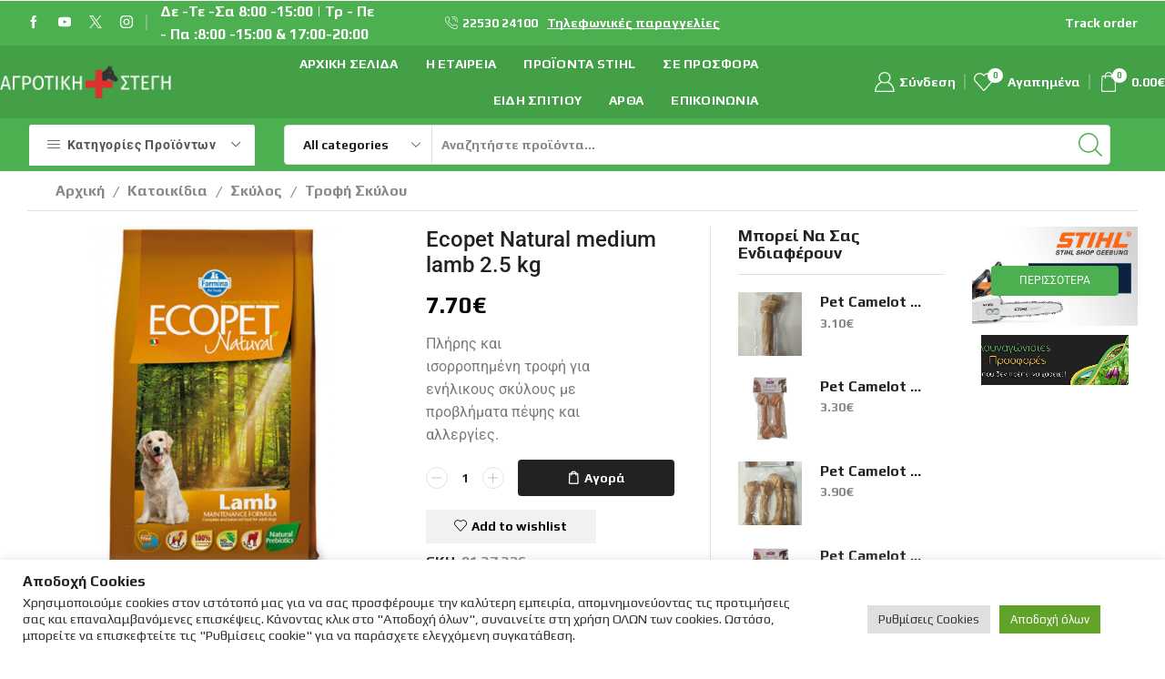

--- FILE ---
content_type: text/html; charset=UTF-8
request_url: https://agrotikistegi.gr/%CF%80%CF%81%CE%BF%CF%8A%CF%8C%CE%BD/ecopet-natural-medium-lamb-2-5-kg/
body_size: 101543
content:
<!DOCTYPE html><html lang="el" ><head><meta charset="UTF-8" /><meta name="viewport" content="width=device-width, initial-scale=1.0, maximum-scale=1.0, user-scalable=0"/> <script>document.documentElement.className = document.documentElement.className + ' yes-js js_active js'</script> <meta name='robots' content='index, follow, max-image-preview:large, max-snippet:-1, max-video-preview:-1' /><link media="all" href="https://agrotikistegi.gr/wp-content/cache/autoptimize/css/autoptimize_1fe804dc870c2566d8cbe61150cfec8c.css" rel="stylesheet"><title>Ecopet Natural medium lamb 2.5 kg - Αγροτική Στέγη</title><link rel="canonical" href="https://agrotikistegi.gr/προϊόν/ecopet-natural-medium-lamb-2-5-kg/" /><meta property="og:locale" content="el_GR" /><meta property="og:type" content="article" /><meta property="og:title" content="Ecopet Natural medium lamb 2.5 kg - Αγροτική Στέγη" /><meta property="og:description" content="Πλήρης και ισορροπημένη τροφή για ενήλικους σκύλους με προβλήματα πέψης και αλλεργίες." /><meta property="og:url" content="https://agrotikistegi.gr/προϊόν/ecopet-natural-medium-lamb-2-5-kg/" /><meta property="og:site_name" content="Αγροτική Στέγη" /><meta property="article:modified_time" content="2022-06-16T15:25:16+00:00" /><meta property="og:image" content="https://agrotikistegi.gr/wp-content/uploads/2022/06/ecopet-natural-lamb-medium-1000x1000h.jpg" /><meta property="og:image:width" content="1000" /><meta property="og:image:height" content="1000" /><meta property="og:image:type" content="image/jpeg" /><meta name="twitter:card" content="summary_large_image" /> <script type="application/ld+json" class="yoast-schema-graph">{"@context":"https://schema.org","@graph":[{"@type":"WebPage","@id":"https://agrotikistegi.gr/προϊόν/ecopet-natural-medium-lamb-2-5-kg/","url":"https://agrotikistegi.gr/προϊόν/ecopet-natural-medium-lamb-2-5-kg/","name":"Ecopet Natural medium lamb 2.5 kg - Αγροτική Στέγη","isPartOf":{"@id":"https://agrotikistegi.gr/#website"},"primaryImageOfPage":{"@id":"https://agrotikistegi.gr/προϊόν/ecopet-natural-medium-lamb-2-5-kg/#primaryimage"},"image":{"@id":"https://agrotikistegi.gr/προϊόν/ecopet-natural-medium-lamb-2-5-kg/#primaryimage"},"thumbnailUrl":"https://agrotikistegi.gr/wp-content/uploads/2022/06/ecopet-natural-lamb-medium-1000x1000h.jpg","datePublished":"2022-06-16T15:22:57+00:00","dateModified":"2022-06-16T15:25:16+00:00","breadcrumb":{"@id":"https://agrotikistegi.gr/προϊόν/ecopet-natural-medium-lamb-2-5-kg/#breadcrumb"},"inLanguage":"el","potentialAction":[{"@type":"ReadAction","target":["https://agrotikistegi.gr/προϊόν/ecopet-natural-medium-lamb-2-5-kg/"]}]},{"@type":"ImageObject","inLanguage":"el","@id":"https://agrotikistegi.gr/προϊόν/ecopet-natural-medium-lamb-2-5-kg/#primaryimage","url":"https://agrotikistegi.gr/wp-content/uploads/2022/06/ecopet-natural-lamb-medium-1000x1000h.jpg","contentUrl":"https://agrotikistegi.gr/wp-content/uploads/2022/06/ecopet-natural-lamb-medium-1000x1000h.jpg","width":1000,"height":1000,"caption":"Ecopet Natural medium lamb 2.5 kg"},{"@type":"BreadcrumbList","@id":"https://agrotikistegi.gr/προϊόν/ecopet-natural-medium-lamb-2-5-kg/#breadcrumb","itemListElement":[{"@type":"ListItem","position":1,"name":"Home","item":"https://agrotikistegi.gr/"},{"@type":"ListItem","position":2,"name":"Shop","item":"https://agrotikistegi.gr/shop-2/"},{"@type":"ListItem","position":3,"name":"Ecopet Natural medium lamb 2.5 kg"}]},{"@type":"WebSite","@id":"https://agrotikistegi.gr/#website","url":"https://agrotikistegi.gr/","name":"Αγροτική Στέγη","description":"Η Δύναμη του Αγρότη - Το Καταφύγιο του Κτηνοτρόφου","publisher":{"@id":"https://agrotikistegi.gr/#organization"},"potentialAction":[{"@type":"SearchAction","target":{"@type":"EntryPoint","urlTemplate":"https://agrotikistegi.gr/?s={search_term_string}"},"query-input":{"@type":"PropertyValueSpecification","valueRequired":true,"valueName":"search_term_string"}}],"inLanguage":"el"},{"@type":"Organization","@id":"https://agrotikistegi.gr/#organization","name":"Αγροτική Στέγη","url":"https://agrotikistegi.gr/","logo":{"@type":"ImageObject","inLanguage":"el","@id":"https://agrotikistegi.gr/#/schema/logo/image/","url":"https://agrotikistegi.gr/wp-content/uploads/2017/09/logo_emblem.png","contentUrl":"https://agrotikistegi.gr/wp-content/uploads/2017/09/logo_emblem.png","width":87,"height":75,"caption":"Αγροτική Στέγη"},"image":{"@id":"https://agrotikistegi.gr/#/schema/logo/image/"}}]}</script> <link rel='dns-prefetch' href='//www.googletagmanager.com' /><link href='https://fonts.gstatic.com' crossorigin='anonymous' rel='preconnect' /><link rel="alternate" type="application/rss+xml" title="Ροή RSS &raquo; Αγροτική Στέγη" href="https://agrotikistegi.gr/feed/" /><link rel="alternate" type="application/rss+xml" title="Ροή Σχολίων &raquo; Αγροτική Στέγη" href="https://agrotikistegi.gr/comments/feed/" /><style id='wp-img-auto-sizes-contain-inline-css' type='text/css'>img:is([sizes=auto i],[sizes^="auto," i]){contain-intrinsic-size:3000px 1500px}
/*# sourceURL=wp-img-auto-sizes-contain-inline-css */</style><style id='classic-theme-styles-inline-css' type='text/css'>/**
 * These rules are needed for backwards compatibility.
 * They should match the button element rules in the base theme.json file.
 */
.wp-block-button__link {
	color: #ffffff;
	background-color: #32373c;
	border-radius: 9999px; /* 100% causes an oval, but any explicit but really high value retains the pill shape. */

	/* This needs a low specificity so it won't override the rules from the button element if defined in theme.json. */
	box-shadow: none;
	text-decoration: none;

	/* The extra 2px are added to size solids the same as the outline versions.*/
	padding: calc(0.667em + 2px) calc(1.333em + 2px);

	font-size: 1.125em;
}

.wp-block-file__button {
	background: #32373c;
	color: #ffffff;
	text-decoration: none;
}

/*# sourceURL=/wp-includes/css/classic-themes.css */</style><style id='yith-wcwl-main-inline-css' type='text/css'>:root { --rounded-corners-radius: 16px; --add-to-cart-rounded-corners-radius: 16px; --feedback-duration: 3s } 
 :root { --rounded-corners-radius: 16px; --add-to-cart-rounded-corners-radius: 16px; --feedback-duration: 3s } 
/*# sourceURL=yith-wcwl-main-inline-css */</style><style id='global-styles-inline-css' type='text/css'>:root{--wp--preset--aspect-ratio--square: 1;--wp--preset--aspect-ratio--4-3: 4/3;--wp--preset--aspect-ratio--3-4: 3/4;--wp--preset--aspect-ratio--3-2: 3/2;--wp--preset--aspect-ratio--2-3: 2/3;--wp--preset--aspect-ratio--16-9: 16/9;--wp--preset--aspect-ratio--9-16: 9/16;--wp--preset--color--black: #000000;--wp--preset--color--cyan-bluish-gray: #abb8c3;--wp--preset--color--white: #ffffff;--wp--preset--color--pale-pink: #f78da7;--wp--preset--color--vivid-red: #cf2e2e;--wp--preset--color--luminous-vivid-orange: #ff6900;--wp--preset--color--luminous-vivid-amber: #fcb900;--wp--preset--color--light-green-cyan: #7bdcb5;--wp--preset--color--vivid-green-cyan: #00d084;--wp--preset--color--pale-cyan-blue: #8ed1fc;--wp--preset--color--vivid-cyan-blue: #0693e3;--wp--preset--color--vivid-purple: #9b51e0;--wp--preset--gradient--vivid-cyan-blue-to-vivid-purple: linear-gradient(135deg,rgb(6,147,227) 0%,rgb(155,81,224) 100%);--wp--preset--gradient--light-green-cyan-to-vivid-green-cyan: linear-gradient(135deg,rgb(122,220,180) 0%,rgb(0,208,130) 100%);--wp--preset--gradient--luminous-vivid-amber-to-luminous-vivid-orange: linear-gradient(135deg,rgb(252,185,0) 0%,rgb(255,105,0) 100%);--wp--preset--gradient--luminous-vivid-orange-to-vivid-red: linear-gradient(135deg,rgb(255,105,0) 0%,rgb(207,46,46) 100%);--wp--preset--gradient--very-light-gray-to-cyan-bluish-gray: linear-gradient(135deg,rgb(238,238,238) 0%,rgb(169,184,195) 100%);--wp--preset--gradient--cool-to-warm-spectrum: linear-gradient(135deg,rgb(74,234,220) 0%,rgb(151,120,209) 20%,rgb(207,42,186) 40%,rgb(238,44,130) 60%,rgb(251,105,98) 80%,rgb(254,248,76) 100%);--wp--preset--gradient--blush-light-purple: linear-gradient(135deg,rgb(255,206,236) 0%,rgb(152,150,240) 100%);--wp--preset--gradient--blush-bordeaux: linear-gradient(135deg,rgb(254,205,165) 0%,rgb(254,45,45) 50%,rgb(107,0,62) 100%);--wp--preset--gradient--luminous-dusk: linear-gradient(135deg,rgb(255,203,112) 0%,rgb(199,81,192) 50%,rgb(65,88,208) 100%);--wp--preset--gradient--pale-ocean: linear-gradient(135deg,rgb(255,245,203) 0%,rgb(182,227,212) 50%,rgb(51,167,181) 100%);--wp--preset--gradient--electric-grass: linear-gradient(135deg,rgb(202,248,128) 0%,rgb(113,206,126) 100%);--wp--preset--gradient--midnight: linear-gradient(135deg,rgb(2,3,129) 0%,rgb(40,116,252) 100%);--wp--preset--font-size--small: 13px;--wp--preset--font-size--medium: 20px;--wp--preset--font-size--large: 36px;--wp--preset--font-size--x-large: 42px;--wp--preset--spacing--20: 0.44rem;--wp--preset--spacing--30: 0.67rem;--wp--preset--spacing--40: 1rem;--wp--preset--spacing--50: 1.5rem;--wp--preset--spacing--60: 2.25rem;--wp--preset--spacing--70: 3.38rem;--wp--preset--spacing--80: 5.06rem;--wp--preset--shadow--natural: 6px 6px 9px rgba(0, 0, 0, 0.2);--wp--preset--shadow--deep: 12px 12px 50px rgba(0, 0, 0, 0.4);--wp--preset--shadow--sharp: 6px 6px 0px rgba(0, 0, 0, 0.2);--wp--preset--shadow--outlined: 6px 6px 0px -3px rgb(255, 255, 255), 6px 6px rgb(0, 0, 0);--wp--preset--shadow--crisp: 6px 6px 0px rgb(0, 0, 0);}:where(.is-layout-flex){gap: 0.5em;}:where(.is-layout-grid){gap: 0.5em;}body .is-layout-flex{display: flex;}.is-layout-flex{flex-wrap: wrap;align-items: center;}.is-layout-flex > :is(*, div){margin: 0;}body .is-layout-grid{display: grid;}.is-layout-grid > :is(*, div){margin: 0;}:where(.wp-block-columns.is-layout-flex){gap: 2em;}:where(.wp-block-columns.is-layout-grid){gap: 2em;}:where(.wp-block-post-template.is-layout-flex){gap: 1.25em;}:where(.wp-block-post-template.is-layout-grid){gap: 1.25em;}.has-black-color{color: var(--wp--preset--color--black) !important;}.has-cyan-bluish-gray-color{color: var(--wp--preset--color--cyan-bluish-gray) !important;}.has-white-color{color: var(--wp--preset--color--white) !important;}.has-pale-pink-color{color: var(--wp--preset--color--pale-pink) !important;}.has-vivid-red-color{color: var(--wp--preset--color--vivid-red) !important;}.has-luminous-vivid-orange-color{color: var(--wp--preset--color--luminous-vivid-orange) !important;}.has-luminous-vivid-amber-color{color: var(--wp--preset--color--luminous-vivid-amber) !important;}.has-light-green-cyan-color{color: var(--wp--preset--color--light-green-cyan) !important;}.has-vivid-green-cyan-color{color: var(--wp--preset--color--vivid-green-cyan) !important;}.has-pale-cyan-blue-color{color: var(--wp--preset--color--pale-cyan-blue) !important;}.has-vivid-cyan-blue-color{color: var(--wp--preset--color--vivid-cyan-blue) !important;}.has-vivid-purple-color{color: var(--wp--preset--color--vivid-purple) !important;}.has-black-background-color{background-color: var(--wp--preset--color--black) !important;}.has-cyan-bluish-gray-background-color{background-color: var(--wp--preset--color--cyan-bluish-gray) !important;}.has-white-background-color{background-color: var(--wp--preset--color--white) !important;}.has-pale-pink-background-color{background-color: var(--wp--preset--color--pale-pink) !important;}.has-vivid-red-background-color{background-color: var(--wp--preset--color--vivid-red) !important;}.has-luminous-vivid-orange-background-color{background-color: var(--wp--preset--color--luminous-vivid-orange) !important;}.has-luminous-vivid-amber-background-color{background-color: var(--wp--preset--color--luminous-vivid-amber) !important;}.has-light-green-cyan-background-color{background-color: var(--wp--preset--color--light-green-cyan) !important;}.has-vivid-green-cyan-background-color{background-color: var(--wp--preset--color--vivid-green-cyan) !important;}.has-pale-cyan-blue-background-color{background-color: var(--wp--preset--color--pale-cyan-blue) !important;}.has-vivid-cyan-blue-background-color{background-color: var(--wp--preset--color--vivid-cyan-blue) !important;}.has-vivid-purple-background-color{background-color: var(--wp--preset--color--vivid-purple) !important;}.has-black-border-color{border-color: var(--wp--preset--color--black) !important;}.has-cyan-bluish-gray-border-color{border-color: var(--wp--preset--color--cyan-bluish-gray) !important;}.has-white-border-color{border-color: var(--wp--preset--color--white) !important;}.has-pale-pink-border-color{border-color: var(--wp--preset--color--pale-pink) !important;}.has-vivid-red-border-color{border-color: var(--wp--preset--color--vivid-red) !important;}.has-luminous-vivid-orange-border-color{border-color: var(--wp--preset--color--luminous-vivid-orange) !important;}.has-luminous-vivid-amber-border-color{border-color: var(--wp--preset--color--luminous-vivid-amber) !important;}.has-light-green-cyan-border-color{border-color: var(--wp--preset--color--light-green-cyan) !important;}.has-vivid-green-cyan-border-color{border-color: var(--wp--preset--color--vivid-green-cyan) !important;}.has-pale-cyan-blue-border-color{border-color: var(--wp--preset--color--pale-cyan-blue) !important;}.has-vivid-cyan-blue-border-color{border-color: var(--wp--preset--color--vivid-cyan-blue) !important;}.has-vivid-purple-border-color{border-color: var(--wp--preset--color--vivid-purple) !important;}.has-vivid-cyan-blue-to-vivid-purple-gradient-background{background: var(--wp--preset--gradient--vivid-cyan-blue-to-vivid-purple) !important;}.has-light-green-cyan-to-vivid-green-cyan-gradient-background{background: var(--wp--preset--gradient--light-green-cyan-to-vivid-green-cyan) !important;}.has-luminous-vivid-amber-to-luminous-vivid-orange-gradient-background{background: var(--wp--preset--gradient--luminous-vivid-amber-to-luminous-vivid-orange) !important;}.has-luminous-vivid-orange-to-vivid-red-gradient-background{background: var(--wp--preset--gradient--luminous-vivid-orange-to-vivid-red) !important;}.has-very-light-gray-to-cyan-bluish-gray-gradient-background{background: var(--wp--preset--gradient--very-light-gray-to-cyan-bluish-gray) !important;}.has-cool-to-warm-spectrum-gradient-background{background: var(--wp--preset--gradient--cool-to-warm-spectrum) !important;}.has-blush-light-purple-gradient-background{background: var(--wp--preset--gradient--blush-light-purple) !important;}.has-blush-bordeaux-gradient-background{background: var(--wp--preset--gradient--blush-bordeaux) !important;}.has-luminous-dusk-gradient-background{background: var(--wp--preset--gradient--luminous-dusk) !important;}.has-pale-ocean-gradient-background{background: var(--wp--preset--gradient--pale-ocean) !important;}.has-electric-grass-gradient-background{background: var(--wp--preset--gradient--electric-grass) !important;}.has-midnight-gradient-background{background: var(--wp--preset--gradient--midnight) !important;}.has-small-font-size{font-size: var(--wp--preset--font-size--small) !important;}.has-medium-font-size{font-size: var(--wp--preset--font-size--medium) !important;}.has-large-font-size{font-size: var(--wp--preset--font-size--large) !important;}.has-x-large-font-size{font-size: var(--wp--preset--font-size--x-large) !important;}
:where(.wp-block-post-template.is-layout-flex){gap: 1.25em;}:where(.wp-block-post-template.is-layout-grid){gap: 1.25em;}
:where(.wp-block-term-template.is-layout-flex){gap: 1.25em;}:where(.wp-block-term-template.is-layout-grid){gap: 1.25em;}
:where(.wp-block-columns.is-layout-flex){gap: 2em;}:where(.wp-block-columns.is-layout-grid){gap: 2em;}
:root :where(.wp-block-pullquote){font-size: 1.5em;line-height: 1.6;}
/*# sourceURL=global-styles-inline-css */</style><style id='woocommerce-inline-inline-css' type='text/css'>.woocommerce form .form-row .required { visibility: visible; }
/*# sourceURL=woocommerce-inline-inline-css */</style><style id='dashicons-inline-css' type='text/css'>[data-font="Dashicons"]:before {font-family: 'Dashicons' !important;content: attr(data-icon) !important;speak: none !important;font-weight: normal !important;font-variant: normal !important;text-transform: none !important;line-height: 1 !important;font-style: normal !important;-webkit-font-smoothing: antialiased !important;-moz-osx-font-smoothing: grayscale !important;}
/*# sourceURL=dashicons-inline-css */</style><style id='xstore-icons-font-inline-css' type='text/css'>@font-face {
				  font-family: 'xstore-icons';
				  src:
				    url('https://agrotikistegi.gr/wp-content/themes/xstore/fonts/xstore-icons-light.ttf') format('truetype'),
				    url('https://agrotikistegi.gr/wp-content/themes/xstore/fonts/xstore-icons-light.woff2') format('woff2'),
				    url('https://agrotikistegi.gr/wp-content/themes/xstore/fonts/xstore-icons-light.woff') format('woff'),
				    url('https://agrotikistegi.gr/wp-content/themes/xstore/fonts/xstore-icons-light.svg#xstore-icons') format('svg');
				  font-weight: normal;
				  font-style: normal;
				  font-display: swap;
				}
/*# sourceURL=xstore-icons-font-inline-css */</style><link rel='stylesheet' id='xstore-kirki-styles-css' href='https://agrotikistegi.gr/wp-content/cache/autoptimize/css/autoptimize_single_25f569355fee451268f0b8418325583e.css' type='text/css' media='all' /> <script type="text/template" id="tmpl-variation-template"><div class="woocommerce-variation-description">{{{ data.variation.variation_description }}}</div>
	<div class="woocommerce-variation-price">{{{ data.variation.price_html }}}</div>
	<div class="woocommerce-variation-availability">{{{ data.variation.availability_html }}}</div></script> <script type="text/template" id="tmpl-unavailable-variation-template"><p role="alert">Λυπούμαστε, αυτό το προϊόν δεν είναι διαθέσιμο. Παρακαλώ επιλέξτε ένα διαφορετικό συνδυασμό.</p></script> <script type="text/javascript" src="https://agrotikistegi.gr/wp-content/cache/autoptimize/js/autoptimize_single_16623e9f7cd802cf093c325c511a739c.js" id="jquery-core-js"></script> <script type="text/javascript" src="https://agrotikistegi.gr/wp-content/cache/autoptimize/js/autoptimize_single_e8f31d5d3b2d4e8e5ef82726ca0ca584.js" id="wp-hooks-js"></script> <script type="text/javascript" id="cookie-law-info-js-extra">var Cli_Data = {"nn_cookie_ids":[],"cookielist":[],"non_necessary_cookies":[],"ccpaEnabled":"","ccpaRegionBased":"","ccpaBarEnabled":"","strictlyEnabled":["necessary","obligatoire"],"ccpaType":"gdpr","js_blocking":"1","custom_integration":"","triggerDomRefresh":"","secure_cookies":""};
var cli_cookiebar_settings = {"animate_speed_hide":"500","animate_speed_show":"500","background":"#FFF","border":"#b1a6a6c2","border_on":"","button_1_button_colour":"#61a229","button_1_button_hover":"#4e8221","button_1_link_colour":"#fff","button_1_as_button":"1","button_1_new_win":"","button_2_button_colour":"#333","button_2_button_hover":"#292929","button_2_link_colour":"#444","button_2_as_button":"","button_2_hidebar":"","button_3_button_colour":"#dedfe0","button_3_button_hover":"#b2b2b3","button_3_link_colour":"#333333","button_3_as_button":"1","button_3_new_win":"","button_4_button_colour":"#dedfe0","button_4_button_hover":"#b2b2b3","button_4_link_colour":"#333333","button_4_as_button":"1","button_7_button_colour":"#61a229","button_7_button_hover":"#4e8221","button_7_link_colour":"#fff","button_7_as_button":"1","button_7_new_win":"","font_family":"inherit","header_fix":"","notify_animate_hide":"1","notify_animate_show":"","notify_div_id":"#cookie-law-info-bar","notify_position_horizontal":"right","notify_position_vertical":"bottom","scroll_close":"","scroll_close_reload":"","accept_close_reload":"","reject_close_reload":"","showagain_tab":"","showagain_background":"#fff","showagain_border":"#000","showagain_div_id":"#cookie-law-info-again","showagain_x_position":"100px","text":"#333333","show_once_yn":"","show_once":"10000","logging_on":"","as_popup":"","popup_overlay":"1","bar_heading_text":"\u0391\u03c0\u03bf\u03b4\u03bf\u03c7\u03ae Cookies","cookie_bar_as":"banner","popup_showagain_position":"bottom-right","widget_position":"left"};
var log_object = {"ajax_url":"https://agrotikistegi.gr/wp-admin/admin-ajax.php"};
//# sourceURL=cookie-law-info-js-extra</script> <script type="text/javascript" id="wc-add-to-cart-js-extra">var wc_add_to_cart_params = {"ajax_url":"/wp-admin/admin-ajax.php","wc_ajax_url":"/?wc-ajax=%%endpoint%%","i18n_view_cart":"\u039a\u03b1\u03bb\u03ac\u03b8\u03b9","cart_url":"https://agrotikistegi.gr/cart-3/","is_cart":"","cart_redirect_after_add":"no"};
//# sourceURL=wc-add-to-cart-js-extra</script> <script type="text/javascript" id="wc-single-product-js-extra">var wc_single_product_params = {"i18n_required_rating_text":"\u03a0\u03b1\u03c1\u03b1\u03ba\u03b1\u03bb\u03bf\u03cd\u03bc\u03b5 \u03b5\u03c0\u03b9\u03bb\u03ad\u03be\u03c4\u03b5 \u03bc\u03b9\u03b1 \u03b2\u03b1\u03b8\u03bc\u03bf\u03bb\u03bf\u03b3\u03af\u03b1","i18n_rating_options":["1 \u03b1\u03c0\u03cc 5 \u03b1\u03c3\u03c4\u03ad\u03c1\u03b9\u03b1","2 \u03b1\u03c0\u03cc 5 \u03b1\u03c3\u03c4\u03ad\u03c1\u03b9\u03b1","3 \u03b1\u03c0\u03cc 5 \u03b1\u03c3\u03c4\u03ad\u03c1\u03b9\u03b1","4 \u03b1\u03c0\u03cc 5 \u03b1\u03c3\u03c4\u03ad\u03c1\u03b9\u03b1","5 \u03b1\u03c0\u03cc 5 \u03b1\u03c3\u03c4\u03ad\u03c1\u03b9\u03b1"],"i18n_product_gallery_trigger_text":"View full-screen image gallery","review_rating_required":"yes","flexslider":{"rtl":false,"animation":"slide","smoothHeight":true,"directionNav":false,"controlNav":"thumbnails","slideshow":false,"animationSpeed":500,"animationLoop":false,"allowOneSlide":false},"zoom_enabled":"1","zoom_options":[],"photoswipe_enabled":"","photoswipe_options":{"shareEl":false,"closeOnScroll":false,"history":false,"hideAnimationDuration":0,"showAnimationDuration":0},"flexslider_enabled":""};
//# sourceURL=wc-single-product-js-extra</script> <script type="text/javascript" id="woocommerce-js-extra">var woocommerce_params = {"ajax_url":"/wp-admin/admin-ajax.php","wc_ajax_url":"/?wc-ajax=%%endpoint%%","i18n_password_show":"\u0395\u03bc\u03c6\u03ac\u03bd\u03b9\u03c3\u03b7 \u03c3\u03c5\u03bd\u03b8\u03b7\u03bc\u03b1\u03c4\u03b9\u03ba\u03bf\u03cd","i18n_password_hide":"\u0391\u03c0\u03cc\u03ba\u03c1\u03c5\u03c8\u03b7 \u03c3\u03c5\u03bd\u03b8\u03b7\u03bc\u03b1\u03c4\u03b9\u03ba\u03bf\u03cd"};
//# sourceURL=woocommerce-js-extra</script> <script type="text/javascript" id="wpm-js-extra">var wpm = {"ajax_url":"https://agrotikistegi.gr/wp-admin/admin-ajax.php","root":"https://agrotikistegi.gr/wp-json/","nonce_wp_rest":"c7dea1c9f1","nonce_ajax":"a25a92a364"};
//# sourceURL=wpm-js-extra</script> 
 <script type="text/javascript" src="https://www.googletagmanager.com/gtag/js?id=G-XJZHRL53HQ" id="google_gtagjs-js" async></script> <script type="text/javascript" id="google_gtagjs-js-after">window.dataLayer = window.dataLayer || [];function gtag(){dataLayer.push(arguments);}
gtag("set","linker",{"domains":["agrotikistegi.gr"]});
gtag("js", new Date());
gtag("set", "developer_id.dZTNiMT", true);
gtag("config", "G-XJZHRL53HQ");
//# sourceURL=google_gtagjs-js-after</script> <script type="text/javascript" id="wp-util-js-extra">var _wpUtilSettings = {"ajax":{"url":"/wp-admin/admin-ajax.php"}};
//# sourceURL=wp-util-js-extra</script> <script type="text/javascript" id="wc-add-to-cart-variation-js-extra">var wc_add_to_cart_variation_params = {"wc_ajax_url":"/?wc-ajax=%%endpoint%%","i18n_no_matching_variations_text":"\u039b\u03c5\u03c0\u03bf\u03cd\u03bc\u03b1\u03c3\u03c4\u03b5, \u03ba\u03b1\u03bd\u03ad\u03bd\u03b1 \u03c0\u03c1\u03bf\u03ca\u03cc\u03bd \u03b4\u03b5\u03bd \u03c4\u03b1\u03b9\u03c1\u03b9\u03ac\u03b6\u03b5\u03b9 \u03c3\u03c4\u03b7\u03bd \u03b5\u03c0\u03b9\u03bb\u03bf\u03b3\u03ae \u03c3\u03b1\u03c2. \u03a0\u03b1\u03c1\u03b1\u03ba\u03b1\u03bb\u03ce \u03b5\u03c0\u03b9\u03bb\u03ad\u03be\u03c4\u03b5 \u03ad\u03bd\u03b1 \u03b4\u03b9\u03b1\u03c6\u03bf\u03c1\u03b5\u03c4\u03b9\u03ba\u03cc \u03c3\u03c5\u03bd\u03b4\u03c5\u03b1\u03c3\u03bc\u03cc.","i18n_make_a_selection_text":"\u0395\u03c0\u03b9\u03bb\u03ad\u03be\u03c4\u03b5 \u03b5\u03c0\u03b9\u03bb\u03bf\u03b3\u03ad\u03c2 \u03c0\u03c1\u03bf\u03ca\u03cc\u03bd\u03c4\u03bf\u03c2 \u03c0\u03c1\u03b9\u03bd \u03c0\u03c1\u03bf\u03c3\u03b8\u03ad\u03c3\u03b5\u03c4\u03b5 \u03b1\u03c5\u03c4\u03cc \u03c4\u03bf \u03c0\u03c1\u03bf\u03ca\u03cc\u03bd \u03c3\u03c4\u03bf \u03ba\u03b1\u03bb\u03ac\u03b8\u03b9.","i18n_unavailable_text":"\u039b\u03c5\u03c0\u03bf\u03cd\u03bc\u03b1\u03c3\u03c4\u03b5, \u03b1\u03c5\u03c4\u03cc \u03c4\u03bf \u03c0\u03c1\u03bf\u03ca\u03cc\u03bd \u03b4\u03b5\u03bd \u03b5\u03af\u03bd\u03b1\u03b9 \u03b4\u03b9\u03b1\u03b8\u03ad\u03c3\u03b9\u03bc\u03bf. \u03a0\u03b1\u03c1\u03b1\u03ba\u03b1\u03bb\u03ce \u03b5\u03c0\u03b9\u03bb\u03ad\u03be\u03c4\u03b5 \u03ad\u03bd\u03b1 \u03b4\u03b9\u03b1\u03c6\u03bf\u03c1\u03b5\u03c4\u03b9\u03ba\u03cc \u03c3\u03c5\u03bd\u03b4\u03c5\u03b1\u03c3\u03bc\u03cc.","i18n_reset_alert_text":"Your selection has been reset. Please select some product options before adding this product to your cart."};
//# sourceURL=wc-add-to-cart-variation-js-extra</script> <script></script><link rel="https://api.w.org/" href="https://agrotikistegi.gr/wp-json/" /><link rel="alternate" title="JSON" type="application/json" href="https://agrotikistegi.gr/wp-json/wp/v2/product/26679" /><link rel="EditURI" type="application/rsd+xml" title="RSD" href="https://agrotikistegi.gr/xmlrpc.php?rsd" /><meta name="generator" content="WordPress 6.9" /><meta name="generator" content="WooCommerce 10.4.3" /><link rel='shortlink' href='https://agrotikistegi.gr/?p=26679' /><meta name="generator" content="Site Kit by Google 1.170.0" /><script type="text/javascript">(function(url){
	if(/(?:Chrome\/26\.0\.1410\.63 Safari\/537\.31|WordfenceTestMonBot)/.test(navigator.userAgent)){ return; }
	var addEvent = function(evt, handler) {
		if (window.addEventListener) {
			document.addEventListener(evt, handler, false);
		} else if (window.attachEvent) {
			document.attachEvent('on' + evt, handler);
		}
	};
	var removeEvent = function(evt, handler) {
		if (window.removeEventListener) {
			document.removeEventListener(evt, handler, false);
		} else if (window.detachEvent) {
			document.detachEvent('on' + evt, handler);
		}
	};
	var evts = 'contextmenu dblclick drag dragend dragenter dragleave dragover dragstart drop keydown keypress keyup mousedown mousemove mouseout mouseover mouseup mousewheel scroll'.split(' ');
	var logHuman = function() {
		if (window.wfLogHumanRan) { return; }
		window.wfLogHumanRan = true;
		var wfscr = document.createElement('script');
		wfscr.type = 'text/javascript';
		wfscr.async = true;
		wfscr.src = url + '&r=' + Math.random();
		(document.getElementsByTagName('head')[0]||document.getElementsByTagName('body')[0]).appendChild(wfscr);
		for (var i = 0; i < evts.length; i++) {
			removeEvent(evts[i], logHuman);
		}
	};
	for (var i = 0; i < evts.length; i++) {
		addEvent(evts[i], logHuman);
	}
})('//agrotikistegi.gr/?wordfence_lh=1&hid=59E8780D12F796152302A14E35A21782');</script> <link rel="prefetch" as="font" href="https://agrotikistegi.gr/wp-content/themes/xstore/fonts/xstore-icons-light.woff?v=9.6.5" type="font/woff"><link rel="prefetch" as="font" href="https://agrotikistegi.gr/wp-content/themes/xstore/fonts/xstore-icons-light.woff2?v=9.6.5" type="font/woff2"> <noscript><style>.woocommerce-product-gallery{ opacity: 1 !important; }</style></noscript><meta name="generator" content="Elementor 3.34.2; features: additional_custom_breakpoints; settings: css_print_method-external, google_font-enabled, font_display-auto">  <script>window.wpmDataLayer = window.wpmDataLayer || {};
			window.wpmDataLayer = Object.assign(window.wpmDataLayer, {"cart":{},"cart_item_keys":{},"version":{"number":"1.54.1","pro":false,"eligible_for_updates":false,"distro":"fms","beta":false,"show":true},"pixels":{"google":{"linker":{"settings":null},"user_id":false,"ads":{"conversion_ids":{"AW-769502076":"ftmDCJ2-4ZMBEPzW9u4C"},"dynamic_remarketing":{"status":true,"id_type":"post_id","send_events_with_parent_ids":true},"google_business_vertical":"retail","phone_conversion_number":"","phone_conversion_label":""},"tag_id":"AW-769502076","tag_id_suppressed":[],"tag_gateway":{"measurement_path":""},"tcf_support":false,"consent_mode":{"is_active":false,"wait_for_update":500,"ads_data_redaction":false,"url_passthrough":true}}},"shop":{"list_name":"Product | Ecopet Natural medium lamb 2.5 kg","list_id":"product_ecopet-natural-medium-lamb-2-5-kg","page_type":"product","product_type":"simple","currency":"EUR","selectors":{"addToCart":[],"beginCheckout":[]},"order_duplication_prevention":true,"view_item_list_trigger":{"test_mode":false,"background_color":"green","opacity":0.5,"repeat":true,"timeout":1000,"threshold":0.8},"variations_output":true,"session_active":false},"page":{"id":26679,"title":"Ecopet Natural medium lamb 2.5 kg","type":"product","categories":[],"parent":{"id":0,"title":"Ecopet Natural medium lamb 2.5 kg","type":"product","categories":[]}},"general":{"user_logged_in":false,"scroll_tracking_thresholds":[],"page_id":26679,"exclude_domains":[],"server_2_server":{"active":false,"user_agent_exclude_patterns":[],"ip_exclude_list":[],"pageview_event_s2s":{"is_active":false,"pixels":[]}},"consent_management":{"explicit_consent":false},"lazy_load_pmw":false,"chunk_base_path":"https://agrotikistegi.gr/wp-content/plugins/woocommerce-google-adwords-conversion-tracking-tag/js/public/free/","modules":{"load_deprecated_functions":true}}});</script> <meta name="pm-dataLayer-meta" content="26679" class="wpmProductId"
 data-id="26679"> <script>(window.wpmDataLayer = window.wpmDataLayer || {}).products                = window.wpmDataLayer.products || {};
			window.wpmDataLayer.products[26679] = {"id":"26679","sku":"01.37.326","price":7.7,"brand":"","quantity":1,"dyn_r_ids":{"post_id":"26679","sku":"01.37.326","gpf":"woocommerce_gpf_26679","gla":"gla_26679"},"is_variable":false,"type":"simple","name":"Ecopet Natural medium lamb 2.5 kg","category":["Κατοικίδια","Σκύλος","Τροφή Σκύλου"],"is_variation":false};</script> <style>.e-con.e-parent:nth-of-type(n+4):not(.e-lazyloaded):not(.e-no-lazyload),
				.e-con.e-parent:nth-of-type(n+4):not(.e-lazyloaded):not(.e-no-lazyload) * {
					background-image: none !important;
				}
				@media screen and (max-height: 1024px) {
					.e-con.e-parent:nth-of-type(n+3):not(.e-lazyloaded):not(.e-no-lazyload),
					.e-con.e-parent:nth-of-type(n+3):not(.e-lazyloaded):not(.e-no-lazyload) * {
						background-image: none !important;
					}
				}
				@media screen and (max-height: 640px) {
					.e-con.e-parent:nth-of-type(n+2):not(.e-lazyloaded):not(.e-no-lazyload),
					.e-con.e-parent:nth-of-type(n+2):not(.e-lazyloaded):not(.e-no-lazyload) * {
						background-image: none !important;
					}
				}</style><meta name="generator" content="Powered by WPBakery Page Builder - drag and drop page builder for WordPress."/><style id="kirki-inline-styles"></style><style type="text/css" class="et_custom-css">.btn-checkout:hover,.btn-view-wishlist:hover{opacity:1 !important}.content-page,.page-content{padding-bottom:50px}.products-loop .content-product .product-details,.swiper-container .content-product .product-details{text-align:start}.products-loop .content-product .star-rating,.swiper-container .content-product .star-rating{margin-left:0}.carousel-area.products-slider{padding:13px 12px 0}.content-product .products-page-cats a{font-size:11px;text-transform:uppercase}.grid-post-body,.single-post .post-heading{text-align:center}.sidebar-widget .widget-title span,.upsell-products .widget-title span{font-size:18px}.related-products-title{border-bottom:1px solid #e1e1e1;padding-bottom:15px}.related-products-title span{border-bottom:2px solid #4caf50;padding-bottom:13px}.woocommerce-pagination ul li span,.etheme-pagination span,.after-shop-loop a,.etheme-pagination a{border-radius:4px}.footer .et-mailchimp input[type="submit"],.footer .et-mailchimp input[type="email"]{border-radius:4px !important;border-color:transparent !important}.footer .mc4wp-form .et-mailchimp{background-color:#fff;border-radius:4px !important}input.dokan-form-control,input[type="text"],input[type="number"],input[type="email"],input[type="search"],input[type="password"],input[type="tel"],input[type="url"],.with-border-radius{border-radius:4px}@media (min-width:993px){.container,.et-container{padding-left:30px;padding-right:30px}.products-loop .product:hover,.carousel-area .product-slide:hover{box-shadow:0 0 10px 3px rgba(0,0,0,.1);z-index:2;transform:translateY(-5px) scale(1.007);border-radius:5px}.products-loop .type-product{padding-top:15px}.products-loop .content-product{margin-bottom:15px}.products-loop .product,.swiper-container .product-slide{transition:all .2s ease-in-out}}@media (min-width:768px) and (max-width:992px){.container,.et-container{padding-left:30px;padding-right:30px}}.swiper-custom-right:not(.et-swiper-elementor-nav),.swiper-custom-left:not(.et-swiper-elementor-nav){background:transparent !important}@media only screen and (max-width:1830px){.swiper-custom-left,.middle-inside .swiper-entry .swiper-button-prev,.middle-inside.swiper-entry .swiper-button-prev{left:-15px}.swiper-custom-right,.middle-inside .swiper-entry .swiper-button-next,.middle-inside.swiper-entry .swiper-button-next{right:-15px}.middle-inbox .swiper-entry .swiper-button-prev,.middle-inbox.swiper-entry .swiper-button-prev{left:8px}.middle-inbox .swiper-entry .swiper-button-next,.middle-inbox.swiper-entry .swiper-button-next{right:8px}.swiper-entry:hover .swiper-custom-left,.middle-inside .swiper-entry:hover .swiper-button-prev,.middle-inside.swiper-entry:hover .swiper-button-prev{left:-5px}.swiper-entry:hover .swiper-custom-right,.middle-inside .swiper-entry:hover .swiper-button-next,.middle-inside.swiper-entry:hover .swiper-button-next{right:-5px}.middle-inbox .swiper-entry:hover .swiper-button-prev,.middle-inbox.swiper-entry:hover .swiper-button-prev{left:5px}.middle-inbox .swiper-entry:hover .swiper-button-next,.middle-inbox.swiper-entry:hover .swiper-button-next{right:5px}}.header-main-menu.et_element-top-level .menu{margin-right:-5px;margin-left:-5px}@media only screen and (max-width:992px){.header-wrapper,.site-header-vertical{display:none}}@media only screen and (min-width:993px){.mobile-header-wrapper{display:none}}.swiper-container{width:auto}.etheme-elementor-slider:not(.swiper-container-initialized,.swiper-initialized) .swiper-slide{max-width:calc(100% / var(--slides-per-view,4))}.etheme-elementor-slider[data-animation]:not(.swiper-container-initialized,.swiper-initialized,[data-animation=slide],[data-animation=coverflow]) .swiper-slide{max-width:100%}body:not([data-elementor-device-mode]) .etheme-elementor-off-canvas__container{transition:none;opacity:0;visibility:hidden;position:fixed}</style><noscript><style>.wpb_animate_when_almost_visible { opacity: 1; }</style></noscript><style type="text/css" data-type="et_vc_shortcodes-custom-css">@media only screen and (max-width: 1199px) and (min-width: 769px) { div.et-md-no-bg { background-image: none !important; } }@media only screen and (max-width: 768px) and (min-width: 480px) { div.et-sm-no-bg { background-image: none !important; } }@media only screen and (max-width: 480px) {div.et-xs-no-bg { background-image: none !important; }}</style><style type="text/css">/** Mega Menu CSS: disabled **/</style></head><body class="wp-singular product-template-default single single-product postid-26679 wp-theme-xstore wp-child-theme-xstore-child theme-xstore woocommerce woocommerce-page woocommerce-no-js et_cart-type-1 et_b_dt_header-not-overlap et_b_mob_header-not-overlap breadcrumbs-type-left2 wide et-preloader-off et-catalog-off  sticky-message-on et-secondary-menu-on et-secondary-visibility-opened et-secondary-on-home et-enable-swatch wpb-js-composer js-comp-ver-7.9 vc_responsive elementor-default elementor-kit-19286" data-mode="light"><div class="template-container"><div class="template-content"><div class="page-wrapper"><header id="header" class="site-header sticky"  data-type="sticky"><div class="header-wrapper"><div class="header-top-wrapper "><div class="header-top" data-title="Header top"><div class="et-row-container et-container"><div class="et-wrap-columns flex align-items-center"><div class="et_column et_col-xs-4 et_col-xs-offset-0 pos-static"><style>.connect-block-element-Kaccg {
                    --connect-block-space: 10px;
                    margin: 0 -10px;
                }
                .et_element.connect-block-element-Kaccg > div,
                .et_element.connect-block-element-Kaccg > form.cart,
                .et_element.connect-block-element-Kaccg > .price {
                    margin: 0 10px;
                }
                                    .et_element.connect-block-element-Kaccg > .et_b_header-widget > div, 
                    .et_element.connect-block-element-Kaccg > .et_b_header-widget > ul {
                        margin-left: 10px;
                        margin-right: 10px;
                    }
                    .et_element.connect-block-element-Kaccg .widget_nav_menu .menu > li > a {
                        margin: 0 10px                    }
/*                    .et_element.connect-block-element-Kaccg .widget_nav_menu .menu .menu-item-has-children > a:after {
                        right: 10px;
                    }*/</style><div class="et_element et_connect-block flex flex-row connect-block-element-Kaccg align-items-center justify-content-start"><div class="et_element et_b_header-socials et-socials flex flex-nowrap align-items-center  justify-content-start mob-justify-content-start et_element-top-level flex-row" > <a href="https://www.facebook.com/AgrotikiStegi"  rel="nofollow"           data-tooltip="Facebook" title="Facebook"> <span class="screen-reader-text hidden">Facebook</span> <svg xmlns="http://www.w3.org/2000/svg" width="1em" height="1em" viewBox="0 0 24 24"><path d="M13.488 8.256v-3c0-0.84 0.672-1.488 1.488-1.488h1.488v-3.768h-2.976c-2.472 0-4.488 2.016-4.488 4.512v3.744h-3v3.744h3v12h4.512v-12h3l1.488-3.744h-4.512z"></path></svg> </a> <a href="https://youtube.com/user/agrotikistegi%20"  rel="nofollow"           data-tooltip="Youtube" title="Youtube"> <span class="screen-reader-text hidden">Youtube</span> <svg xmlns="http://www.w3.org/2000/svg" width="1em" height="1em" viewBox="0 0 32 32"><path d="M31.050 7.041c-0.209-0.886-0.874-1.597-1.764-1.879-2.356-0.748-7.468-1.47-13.286-1.47s-10.93 0.722-13.287 1.47c-0.889 0.282-1.555 0.993-1.764 1.879-0.394 1.673-0.95 4.776-0.95 8.959s0.556 7.286 0.95 8.959c0.209 0.886 0.874 1.597 1.764 1.879 2.356 0.748 7.468 1.47 13.286 1.47s10.93-0.722 13.287-1.47c0.889-0.282 1.555-0.993 1.764-1.879 0.394-1.673 0.95-4.776 0.95-8.959s-0.556-7.286-0.95-8.959zM12.923 20.923v-9.846l9.143 4.923-9.143 4.923z"></path></svg> </a> <a href="#"  rel="nofollow"           data-tooltip="Twitter" title="Twitter"> <span class="screen-reader-text hidden">Twitter</span> <svg xmlns="http://www.w3.org/2000/svg" width="1em" height="1em" viewBox="0 0 32 32"><path d="M0.365 32h2.747l10.687-12.444 8.549 12.444h9.305l-12.71-18.447 11.675-13.543h-2.712l-10.152 11.795-8.11-11.805h-9.296l12.252 17.788-12.235 14.212zM4.071 2.067h4.295l19.566 27.995h-4.295l-19.566-27.995z"></path></svg> </a> <a href="#"  rel="nofollow"           data-tooltip="Instagram" title="Instagram"> <span class="screen-reader-text hidden">Instagram</span> <svg xmlns="http://www.w3.org/2000/svg" width="1em" height="1em" viewBox="0 0 24 24"><path d="M16.512 0h-9.024c-4.128 0-7.488 3.36-7.488 7.488v9c0 4.152 3.36 7.512 7.488 7.512h9c4.152 0 7.512-3.36 7.512-7.488v-9.024c0-4.128-3.36-7.488-7.488-7.488zM21.744 16.512c0 2.904-2.352 5.256-5.256 5.256h-9c-2.904 0-5.256-2.352-5.256-5.256v-9.024c0-2.904 2.352-5.256 5.256-5.256h9c2.904 0 5.256 2.352 5.256 5.256v9.024zM12 6c-3.312 0-6 2.688-6 6s2.688 6 6 6 6-2.688 6-6-2.688-6-6-6zM12 15.744c-2.064 0-3.744-1.68-3.744-3.744s1.68-3.744 3.744-3.744 3.744 1.68 3.744 3.744c0 2.064-1.68 3.744-3.744 3.744zM19.248 5.544c0 0.437-0.355 0.792-0.792 0.792s-0.792-0.355-0.792-0.792c0-0.437 0.355-0.792 0.792-0.792s0.792 0.355 0.792 0.792z"></path></svg> </a></div> <span class="et_connect-block-sep"></span><div class="et_element et_b_header-html_block header-html_block1" ><p>Δε -Τε -Σα 8:00 -15:00 | Τρ - Πε - Πα :8:00 -15:00 &amp; 17:00-20:00</p></div></div></div><div class="et_column et_col-xs-4 et_col-xs-offset-0"><div class="et_promo_text_carousel swiper-entry pos-relative arrows-hovered "><div class="swiper-container  et_element" data-loop="true" data-speed="400" data-breakpoints="1" data-xs-slides="1" data-sm-slides="1" data-md-slides="1" data-lt-slides="1" data-slides-per-view="1" data-slides-per-group="1"  data-autoplay=''><div class="header-promo-text et-promo-text-carousel swiper-wrapper"><div class="swiper-slide flex justify-content-center align-items-center"> <span class="et_b-icon"><svg xmlns="http://www.w3.org/2000/svg" width="1em" height="1em" viewBox="0 0 24 24"><path d="M22.080 16.488c-3.504-2.808-4.776-1.44-6.144 0l-0.24 0.24c-0.24 0.216-0.936 0-1.752-0.528-0.912-0.6-2.040-1.584-3.288-2.832-4.128-4.152-3.384-5.016-3.336-5.040l0.24-0.24c1.416-1.392 2.736-2.688-0.072-6.144-0.936-1.152-1.872-1.728-2.832-1.776-1.368-0.096-2.496 1.080-3.336 1.968-0.12 0.144-0.264 0.288-0.408 0.432-1.032 1.008-1.056 3.192-0.048 5.832 1.056 2.832 3.192 5.952 6 8.736 2.76 2.76 5.856 4.896 8.736 6 1.32 0.504 2.496 0.744 3.504 0.744 1.032 0 1.848-0.264 2.328-0.744 0.144-0.12 0.312-0.264 0.456-0.432 0.912-0.864 2.040-1.944 1.992-3.36-0.024-0.96-0.624-1.896-1.8-2.856zM6.744 7.224l-0.24 0.24c-1.128 1.152-0.096 3.216 3.384 6.672 1.344 1.344 2.496 2.328 3.48 2.976 1.44 0.936 2.52 1.056 3.192 0.36l0.264-0.264c1.296-1.296 1.944-1.944 4.584 0.168 0.888 0.72 1.344 1.368 1.368 1.968 0.024 0.912-0.936 1.8-1.632 2.448-0.192 0.144-0.336 0.312-0.48 0.456-0.672 0.648-2.544 0.552-4.656-0.24-2.64-0.984-5.616-3-8.328-5.712-2.688-2.592-4.704-5.544-5.76-8.28-0.768-2.136-0.864-4.008-0.216-4.632 0.072-0.072 0.144-0.168 0.216-0.24s0.144-0.144 0.216-0.24c0.744-0.816 1.56-1.632 2.4-1.632h0.072c0.624 0.024 1.272 0.48 1.968 1.344 2.136 2.664 1.44 3.36 0.168 4.608zM19.008 10.104c0.096 0.048 0.168 0.048 0.24 0.048 0.24 0 0.432-0.144 0.528-0.36 0.648-1.584 0.264-3.408-0.96-4.632-1.248-1.248-3.168-1.608-4.8-0.888-0.144 0.048-0.264 0.168-0.312 0.312s-0.048 0.312 0 0.432c0.048 0.144 0.168 0.264 0.312 0.312s0.312 0.048 0.456-0.024c1.176-0.528 2.592-0.288 3.504 0.624 0.888 0.888 1.152 2.232 0.696 3.384-0.072 0.336 0.072 0.696 0.336 0.792zM12.504 1.896c0.144 0.048 0.312 0.048 0.456-0.024 2.592-1.176 5.712-0.6 7.752 1.416 1.968 1.968 2.568 4.896 1.512 7.488-0.12 0.288 0.048 0.648 0.312 0.744 0.096 0.048 0.168 0.048 0.24 0.048 0.24 0 0.456-0.144 0.504-0.336 1.224-3.024 0.552-6.456-1.752-8.76-2.376-2.376-6-3.024-9.024-1.656-0.144 0.048-0.264 0.168-0.312 0.312s-0.048 0.312 0 0.432c0.048 0.168 0.168 0.264 0.312 0.336z"></path></svg></span> <span class="text-nowrap">22530 24100</span> <a class="text-nowrap" href="">Τηλεφωνικές παραγγελίες</a></div></div><div class="swiper-custom-left swiper-button-prev mob-hide "></div><div class="swiper-custom-right swiper-button-next mob-hide "></div></div></div></div><div class="et_column et_col-xs-4 et_col-xs-offset-0 pos-static"><style>.connect-block-element-rPhaz {
                    --connect-block-space: 5px;
                    margin: 0 -5px;
                }
                .et_element.connect-block-element-rPhaz > div,
                .et_element.connect-block-element-rPhaz > form.cart,
                .et_element.connect-block-element-rPhaz > .price {
                    margin: 0 5px;
                }
                                    .et_element.connect-block-element-rPhaz > .et_b_header-widget > div, 
                    .et_element.connect-block-element-rPhaz > .et_b_header-widget > ul {
                        margin-left: 5px;
                        margin-right: 5px;
                    }
                    .et_element.connect-block-element-rPhaz .widget_nav_menu .menu > li > a {
                        margin: 0 5px                    }
/*                    .et_element.connect-block-element-rPhaz .widget_nav_menu .menu .menu-item-has-children > a:after {
                        right: 5px;
                    }*/</style><div class="et_element et_connect-block flex flex-row connect-block-element-rPhaz align-items-center justify-content-end"><div class="et_element et_b_header-html_block header-html_block2" ><a style="color: currentcolor" href="https://agrotikistegi.gr/%cf%80%ce%b1%cf%81%ce%b1%ce%ba%ce%bf%ce%bb%ce%bf%cf%8d%ce%b8%ce%b7%cf%83%ce%b7-%cf%80%ce%b1%cf%81%ce%b1%ce%b3%ce%b3%ce%b5%ce%bb%ce%af%ce%b1%cf%82/?key=wc_order_WaWwjLElTMBcp">Track order</a></div></div></div></div></div></div></div><div class="header-main-wrapper sticky"><div class="header-main" data-title="Header main"><div class="et-row-container"><div class="et-wrap-columns flex align-items-center"><div class="et_column et_col-xs-2 et_col-xs-offset-0"><div class="et_element et_b_header-logo align-end mob-align-center et_element-top-level" > <a href="https://agrotikistegi.gr"> <span><img fetchpriority="high" width="800" height="149" src="https://agrotikistegi.gr/wp-content/uploads/2017/05/agrotikistegi-logo-1.png" class="et_b_header-logo-img" alt="" decoding="async" srcset="https://agrotikistegi.gr/wp-content/uploads/2017/05/agrotikistegi-logo-1.png 800w, https://agrotikistegi.gr/wp-content/uploads/2017/05/agrotikistegi-logo-1-720x134.png 720w, https://agrotikistegi.gr/wp-content/uploads/2017/05/agrotikistegi-logo-1-300x56.png 300w, https://agrotikistegi.gr/wp-content/uploads/2017/05/agrotikistegi-logo-1-768x143.png 768w" sizes="(max-width: 800px) 100vw, 800px" /></span><span class="fixed"><img fetchpriority="high" width="800" height="149" src="https://agrotikistegi.gr/wp-content/uploads/2017/05/agrotikistegi-logo-1.png" class="et_b_header-logo-img" alt="" decoding="async" srcset="https://agrotikistegi.gr/wp-content/uploads/2017/05/agrotikistegi-logo-1.png 800w, https://agrotikistegi.gr/wp-content/uploads/2017/05/agrotikistegi-logo-1-720x134.png 720w, https://agrotikistegi.gr/wp-content/uploads/2017/05/agrotikistegi-logo-1-300x56.png 300w, https://agrotikistegi.gr/wp-content/uploads/2017/05/agrotikistegi-logo-1-768x143.png 768w" sizes="(max-width: 800px) 100vw, 800px" /></span> </a></div></div><div class="et_column et_col-xs-6 et_col-xs-offset-0 pos-static"><div class="et_element et_b_header-menu header-main-menu flex align-items-center menu-items-custom  justify-content-end et_element-top-level" ><div class="menu-main-container"><ul id="menu-main-menu" class="menu"><li id="menu-item-19836" class="menu-item menu-item-type-post_type menu-item-object-page menu-item-home menu-item-19836 item-level-0 item-design-dropdown"><a href="https://agrotikistegi.gr/" class="item-link">Αρχική σελίδα</a></li><li id="menu-item-19869" class="menu-item menu-item-type-post_type menu-item-object-page menu-item-19869 item-level-0 item-design-dropdown"><a href="https://agrotikistegi.gr/%ce%b5%cf%84%ce%b1%ce%b9%cf%81%ce%b9%ce%ba%ce%ae-%cf%84%ce%b1%cf%85%cf%84%cf%8c%cf%84%ce%b7%cf%84%ce%b1/" class="item-link">Η εταιρεία</a></li><li id="menu-item-24396" class="menu-item menu-item-type-taxonomy menu-item-object-product_cat menu-item-24396 item-level-0 item-design-dropdown"><a href="https://agrotikistegi.gr/product-category/%cf%80%cf%81%ce%bf%cf%8a%ce%bf%ce%bd%cf%84%ce%b1-stihl/" class="item-link">ΠΡΟΪΟΝΤΑ STIHL</a></li><li id="menu-item-24397" class="menu-item menu-item-type-custom menu-item-object-custom menu-item-24397 item-level-0 item-design-dropdown"><a href="https://agrotikistegi.gr/%cf%83%ce%b5-%cf%80%cf%81%ce%bf%cf%83%cf%86%ce%bf%cf%81%ce%ac/" class="item-link">Σε προσφορά</a></li><li id="menu-item-24400" class="menu-item menu-item-type-taxonomy menu-item-object-product_cat menu-item-24400 item-level-0 item-design-dropdown"><a href="https://agrotikistegi.gr/product-category/%ce%b5%ce%af%ce%b4%ce%b7-%cf%83%cf%80%ce%b9%cf%84%ce%b9%ce%bf%cf%8d/" class="item-link">Είδη Σπιτιού</a></li><li id="menu-item-19840" class="menu-item menu-item-type-post_type menu-item-object-page menu-item-19840 item-level-0 item-design-dropdown"><a href="https://agrotikistegi.gr/blog/" class="item-link">Άρθα</a></li><li id="menu-item-19402" class="menu-item menu-item-type-post_type menu-item-object-page menu-item-19402 item-level-0 item-design-dropdown"><a href="https://agrotikistegi.gr/contact-with-us/" class="item-link">Επικοινωνία</a></li></ul></div></div></div><div class="et_column et_col-xs-4 et_col-xs-offset-0 pos-static"><style>.connect-block-element-YMu86 {
                    --connect-block-space: 5px;
                    margin: 0 -5px;
                }
                .et_element.connect-block-element-YMu86 > div,
                .et_element.connect-block-element-YMu86 > form.cart,
                .et_element.connect-block-element-YMu86 > .price {
                    margin: 0 5px;
                }
                                    .et_element.connect-block-element-YMu86 > .et_b_header-widget > div, 
                    .et_element.connect-block-element-YMu86 > .et_b_header-widget > ul {
                        margin-left: 5px;
                        margin-right: 5px;
                    }
                    .et_element.connect-block-element-YMu86 .widget_nav_menu .menu > li > a {
                        margin: 0 5px                    }
/*                    .et_element.connect-block-element-YMu86 .widget_nav_menu .menu .menu-item-has-children > a:after {
                        right: 5px;
                    }*/</style><div class="et_element et_connect-block flex flex-row connect-block-element-YMu86 align-items-center justify-content-end"><div class="et_element et_b_header-account flex align-items-center  login-link account-type1 et-content-right et-off-canvas et-off-canvas-wide et-content_toggle et_element-top-level" > <a href="https://agrotikistegi.gr/my-account-3/"
 class=" flex full-width align-items-center  justify-content-start mob-justify-content-start et-toggle currentColor"> <span class="flex-inline justify-content-center align-items-center flex-wrap"> <span class="et_b-icon"> <svg xmlns="http://www.w3.org/2000/svg" width="1em" height="1em" viewBox="0 0 24 24"><path d="M16.848 12.168c1.56-1.32 2.448-3.216 2.448-5.232 0-3.768-3.072-6.84-6.84-6.84s-6.864 3.072-6.864 6.84c0 2.016 0.888 3.912 2.448 5.232-4.080 1.752-6.792 6.216-6.792 11.136 0 0.36 0.288 0.672 0.672 0.672h21.072c0.36 0 0.672-0.288 0.672-0.672-0.024-4.92-2.76-9.384-6.816-11.136zM12.432 1.44c3.048 0 5.52 2.472 5.52 5.52 0 1.968-1.056 3.792-2.76 4.776l-0.048 0.024c0 0 0 0-0.024 0-0.048 0.024-0.096 0.048-0.144 0.096h-0.024c-0.792 0.408-1.632 0.624-2.544 0.624-3.048 0-5.52-2.472-5.52-5.52s2.52-5.52 5.544-5.52zM9.408 13.056c0.96 0.48 1.968 0.72 3.024 0.72s2.064-0.24 3.024-0.72c3.768 1.176 6.576 5.088 6.816 9.552h-19.68c0.264-4.44 3.048-8.376 6.816-9.552z"></path></svg> </span> <span class="et-element-label inline-block mob-hide"> Σύνδεση </span> </span> </a><div class="header-account-content et-mini-content"> <span class="et-toggle pos-absolute et-close full-right top"> <svg xmlns="http://www.w3.org/2000/svg" width="0.8em" height="0.8em" viewBox="0 0 24 24"> <path d="M13.056 12l10.728-10.704c0.144-0.144 0.216-0.336 0.216-0.552 0-0.192-0.072-0.384-0.216-0.528-0.144-0.12-0.336-0.216-0.528-0.216 0 0 0 0 0 0-0.192 0-0.408 0.072-0.528 0.216l-10.728 10.728-10.704-10.728c-0.288-0.288-0.768-0.288-1.056 0-0.168 0.144-0.24 0.336-0.24 0.528 0 0.216 0.072 0.408 0.216 0.552l10.728 10.704-10.728 10.704c-0.144 0.144-0.216 0.336-0.216 0.552s0.072 0.384 0.216 0.528c0.288 0.288 0.768 0.288 1.056 0l10.728-10.728 10.704 10.704c0.144 0.144 0.336 0.216 0.528 0.216s0.384-0.072 0.528-0.216c0.144-0.144 0.216-0.336 0.216-0.528s-0.072-0.384-0.216-0.528l-10.704-10.704z"></path> </svg> </span><div class="et-content"><div class="et-mini-content-head"> <a href="https://agrotikistegi.gr/my-account-3/"
 class="account-type2 flex justify-content-center flex-wrap"> <span class="et_b-icon"> <svg xmlns="http://www.w3.org/2000/svg" width="1em" height="1em" viewBox="0 0 24 24"><path d="M16.848 12.168c1.56-1.32 2.448-3.216 2.448-5.232 0-3.768-3.072-6.84-6.84-6.84s-6.864 3.072-6.864 6.84c0 2.016 0.888 3.912 2.448 5.232-4.080 1.752-6.792 6.216-6.792 11.136 0 0.36 0.288 0.672 0.672 0.672h21.072c0.36 0 0.672-0.288 0.672-0.672-0.024-4.92-2.76-9.384-6.816-11.136zM12.432 1.44c3.048 0 5.52 2.472 5.52 5.52 0 1.968-1.056 3.792-2.76 4.776l-0.048 0.024c0 0 0 0-0.024 0-0.048 0.024-0.096 0.048-0.144 0.096h-0.024c-0.792 0.408-1.632 0.624-2.544 0.624-3.048 0-5.52-2.472-5.52-5.52s2.52-5.52 5.544-5.52zM9.408 13.056c0.96 0.48 1.968 0.72 3.024 0.72s2.064-0.24 3.024-0.72c3.768 1.176 6.576 5.088 6.816 9.552h-19.68c0.264-4.44 3.048-8.376 6.816-9.552z"></path></svg> </span> <span class="et-element-label pos-relative inline-block"> My Account </span> </a></div><div class="et_b-tabs-wrapper"><div class="et_b-tabs"> <span class="et-tab active" data-tab="login"> Login </span> <span class="et-tab" data-tab="register"> Register </span></div><form class="woocommerce-form woocommerce-form-login login et_b-tab-content active" data-tab-name="login" autocomplete="off" method="post"
 action="https://agrotikistegi.gr/my-account-3/"><p class="woocommerce-form-row woocommerce-form-row--wide form-row form-row-wide"> <label for="username">Username or email                                    &nbsp;<span class="required">*</span></label> <input type="text" title="username"
 class="woocommerce-Input woocommerce-Input--text input-text"
 name="username" id="username"
 value=""/></p><p class="woocommerce-form-row woocommerce-form-row--wide form-row form-row-wide"> <label for="password">Password&nbsp;<span
 class="required">*</span></label> <input class="woocommerce-Input woocommerce-Input--text input-text" type="password"
 name="password" id="password" autocomplete="current-password"/></p> <a href="https://agrotikistegi.gr/my-account-3/lost-password/"
 class="lost-password">Lost password?</a><p> <label for="rememberme"
 class="woocommerce-form__label woocommerce-form__label-for-checkbox inline"> <input class="woocommerce-form__input woocommerce-form__input-checkbox"
 name="rememberme" type="checkbox" id="rememberme" value="forever"/> <span>Remember Me</span> </label></p><p class="login-submit"> <input type="hidden" id="woocommerce-login-nonce" name="woocommerce-login-nonce" value="ef28be3801" /><input type="hidden" name="_wp_http_referer" value="/%CF%80%CF%81%CE%BF%CF%8A%CF%8C%CE%BD/ecopet-natural-medium-lamb-2-5-kg/" /> <button type="submit" class="woocommerce-Button button" name="login"
 value="Log in">Log in</button></p></form><form method="post" autocomplete="off"
 class="woocommerce-form woocommerce-form-register et_b-tab-content register"
 data-tab-name="register"                                   action="https://agrotikistegi.gr/my-account-3/"><p class="woocommerce-form-row woocommerce-form-row--wide form-row-wide"> <label for="reg_email">Email address                                        &nbsp;<span class="required">*</span></label> <input type="email" class="woocommerce-Input woocommerce-Input--text input-text"
 name="email" id="reg_email" autocomplete="email"
 value=""/></p><p class="woocommerce-form-row woocommerce-form-row--wide form-row-wide"> <label for="reg_password">Password                                            &nbsp;<span class="required">*</span></label> <input type="password"
 class="woocommerce-Input woocommerce-Input--text input-text"
 name="password" id="reg_password" autocomplete="new-password"/></p> <wc-order-attribution-inputs></wc-order-attribution-inputs><div class="woocommerce-privacy-policy-text"></div><p class="woocommerce-FormRow"> <input type="hidden" id="woocommerce-register-nonce" name="woocommerce-register-nonce" value="96f7af7cac" /> <input type="hidden" name="_wp_http_referer"
 value="https://agrotikistegi.gr/my-account-3/"> <button type="submit" class="woocommerce-Button button" name="register"
 value="Register">Register</button></p></form></div></div></div></div> <span class="et_connect-block-sep"></span><div class="et_element et_b_header-wishlist  flex align-items-center wishlist-type1  et-quantity-top et-content-right et-off-canvas et-off-canvas-wide et-content_toggle et_element-top-level" > <a href="/" class=" flex flex-wrap full-width align-items-center  justify-content-start mob-justify-content-start et-toggle currentColor"> <span class="flex-inline justify-content-center align-items-center flex-wrap"> <span class="et_b-icon"> <span class="et-svg"><svg width="1em" height="1em" xmlns="http://www.w3.org/2000/svg" xmlns:xlink="http://www.w3.org/1999/xlink" x="0px" y="0px" viewBox="0 0 100 100" xml:space="preserve"><path d="M99.5,31.5C98.4,17.2,86.3,5.7,71.9,5.3C63.8,5,55.6,8.5,50,14.5C44.3,8.4,36.4,5,28.1,5.3C13.7,5.7,1.6,17.2,0.5,31.5
 c-0.1,1.2-0.1,2.5-0.1,3.7c0.2,5.1,2.4,10.2,6.1,14.3l39.2,43.4c1.1,1.2,2.7,1.9,4.3,1.9c1.6,0,3.2-0.7,4.4-1.9l39.1-43.4
 c3.7-4.1,5.8-9.1,6.1-14.3C99.6,34,99.6,32.7,99.5,31.5z M49.6,89.2L10.5,45.8c-2.8-3.1-4.5-7-4.7-10.9c0-1,0-2,0.1-3
 C6.8,20.4,16.6,11,28.2,10.7c0.2,0,0.5,0,0.7,0c7.4,0,14.5,3.6,18.8,9.7c0.5,0.7,1.3,1.1,2.2,1.1s1.7-0.4,2.2-1.1
 c4.5-6.3,11.8-9.9,19.6-9.7c11.6,0.4,21.4,9.7,22.4,21.2c0.1,1,0.1,2,0.1,3v0c-0.2,3.9-1.8,7.8-4.7,10.9L50.4,89.2
 C50.2,89.4,49.7,89.3,49.6,89.2z"/></svg></span> <span class="et-wishlist-quantity et-quantity count-0"> 0 </span> </span> <span class="et-element-label inline-block mob-hide"> Αγαπημένα </span> </span> </a> <span class="et-wishlist-quantity et-quantity count-0"> 0 </span><div class="et-mini-content"> <span class="et-toggle pos-absolute et-close full-right top"> <svg xmlns="http://www.w3.org/2000/svg" width="0.8em" height="0.8em" viewBox="0 0 24 24"> <path d="M13.056 12l10.728-10.704c0.144-0.144 0.216-0.336 0.216-0.552 0-0.192-0.072-0.384-0.216-0.528-0.144-0.12-0.336-0.216-0.528-0.216 0 0 0 0 0 0-0.192 0-0.408 0.072-0.528 0.216l-10.728 10.728-10.704-10.728c-0.288-0.288-0.768-0.288-1.056 0-0.168 0.144-0.24 0.336-0.24 0.528 0 0.216 0.072 0.408 0.216 0.552l10.728 10.704-10.728 10.704c-0.144 0.144-0.216 0.336-0.216 0.552s0.072 0.384 0.216 0.528c0.288 0.288 0.768 0.288 1.056 0l10.728-10.728 10.704 10.704c0.144 0.144 0.336 0.216 0.528 0.216s0.384-0.072 0.528-0.216c0.144-0.144 0.216-0.336 0.216-0.528s-0.072-0.384-0.216-0.528l-10.704-10.704z"></path> </svg> </span><div class="et-content"><div class="et-mini-content-head"> <a href="/"
 class="wishlist-type2 flex justify-content-center flex-wrap top"> <span class="et_b-icon"> <span class="et-svg"><svg width="1em" height="1em" xmlns="http://www.w3.org/2000/svg" xmlns:xlink="http://www.w3.org/1999/xlink" x="0px" y="0px" viewBox="0 0 100 100" xml:space="preserve"><path d="M99.5,31.5C98.4,17.2,86.3,5.7,71.9,5.3C63.8,5,55.6,8.5,50,14.5C44.3,8.4,36.4,5,28.1,5.3C13.7,5.7,1.6,17.2,0.5,31.5
 c-0.1,1.2-0.1,2.5-0.1,3.7c0.2,5.1,2.4,10.2,6.1,14.3l39.2,43.4c1.1,1.2,2.7,1.9,4.3,1.9c1.6,0,3.2-0.7,4.4-1.9l39.1-43.4
 c3.7-4.1,5.8-9.1,6.1-14.3C99.6,34,99.6,32.7,99.5,31.5z M49.6,89.2L10.5,45.8c-2.8-3.1-4.5-7-4.7-10.9c0-1,0-2,0.1-3
 C6.8,20.4,16.6,11,28.2,10.7c0.2,0,0.5,0,0.7,0c7.4,0,14.5,3.6,18.8,9.7c0.5,0.7,1.3,1.1,2.2,1.1s1.7-0.4,2.2-1.1
 c4.5-6.3,11.8-9.9,19.6-9.7c11.6,0.4,21.4,9.7,22.4,21.2c0.1,1,0.1,2,0.1,3v0c-0.2,3.9-1.8,7.8-4.7,10.9L50.4,89.2
 C50.2,89.4,49.7,89.3,49.6,89.2z"/></svg></span> <span class="et-wishlist-quantity et-quantity count-0"> 0 </span> </span> <span class="et-element-label pos-relative inline-block"> My Wishlist </span> </a></div><div class="et_b_wishlist-dropdown product_list_widget cart_list" ><p class="empty">No products in the wishlist.</p></div><div class="woocommerce-mini-cart__footer-wrapper"><div class="product_list-popup-footer-wrapper"><p class="buttons mini-cart-buttons"> <a href="/"
 class="button btn-view-wishlist">View Wishlist</a></p></div></div></div></div></div> <span class="et_connect-block-sep"></span><div class="et_element et_b_header-cart  flex align-items-center cart-type1  et-quantity-top et-content-right et-off-canvas et-off-canvas-wide et-content_toggle et_element-top-level" > <a href="https://agrotikistegi.gr/cart-3/" class=" flex flex-wrap full-width align-items-center  justify-content-start mob-justify-content-start et-toggle currentColor"> <span class="flex-inline justify-content-center align-items-center
 "> <span class="et_b-icon"> <span class="et-svg"><svg xmlns="http://www.w3.org/2000/svg" width="1em" height="1em" viewBox="0 0 24 24"><path d="M20.232 5.352c-0.024-0.528-0.456-0.912-0.936-0.912h-2.736c-0.12-2.448-2.112-4.392-4.56-4.392s-4.464 1.944-4.56 4.392h-2.712c-0.528 0-0.936 0.432-0.936 0.936l-0.648 16.464c-0.024 0.552 0.168 1.104 0.552 1.512s0.888 0.624 1.464 0.624h13.68c0.552 0 1.056-0.216 1.464-0.624 0.36-0.408 0.552-0.936 0.552-1.488l-0.624-16.512zM12 1.224c1.8 0 3.288 1.416 3.408 3.216l-6.816-0.024c0.12-1.776 1.608-3.192 3.408-3.192zM7.44 5.616v1.968c0 0.336 0.264 0.6 0.6 0.6s0.6-0.264 0.6-0.6v-1.968h6.792v1.968c0 0.336 0.264 0.6 0.6 0.6s0.6-0.264 0.6-0.6v-1.968h2.472l0.624 16.224c-0.024 0.24-0.12 0.48-0.288 0.648s-0.384 0.264-0.6 0.264h-13.68c-0.24 0-0.456-0.096-0.624-0.264s-0.24-0.384-0.216-0.624l0.624-16.248h2.496z"></path></svg></span> <span class="et-cart-quantity et-quantity count-0"> 0 </span> </span> <span class="et-cart-total et-total mob-hide"> <span class="et-cart-total-inner"> <span class="woocommerce-Price-amount amount"><bdi>0.00<span class="woocommerce-Price-currencySymbol">&euro;</span></bdi></span> </span> </span> </span> </a> <span class="et-cart-quantity et-quantity count-0"> 0 </span><div class="et-mini-content"> <span class="et-toggle pos-absolute et-close full-right top"> <svg xmlns="http://www.w3.org/2000/svg" width="0.8em" height="0.8em" viewBox="0 0 24 24"> <path d="M13.056 12l10.728-10.704c0.144-0.144 0.216-0.336 0.216-0.552 0-0.192-0.072-0.384-0.216-0.528-0.144-0.12-0.336-0.216-0.528-0.216 0 0 0 0 0 0-0.192 0-0.408 0.072-0.528 0.216l-10.728 10.728-10.704-10.728c-0.288-0.288-0.768-0.288-1.056 0-0.168 0.144-0.24 0.336-0.24 0.528 0 0.216 0.072 0.408 0.216 0.552l10.728 10.704-10.728 10.704c-0.144 0.144-0.216 0.336-0.216 0.552s0.072 0.384 0.216 0.528c0.288 0.288 0.768 0.288 1.056 0l10.728-10.728 10.704 10.704c0.144 0.144 0.336 0.216 0.528 0.216s0.384-0.072 0.528-0.216c0.144-0.144 0.216-0.336 0.216-0.528s-0.072-0.384-0.216-0.528l-10.704-10.704z"></path> </svg> </span><div class="et-content"><div class="et-mini-content-head"> <a href="https://agrotikistegi.gr/cart-3/"
 class="cart-type2 flex justify-content-center flex-wrap top"> <span class="et_b-icon"> <span class="et-svg"><svg xmlns="http://www.w3.org/2000/svg" width="1em" height="1em" viewBox="0 0 24 24"><path d="M20.232 5.352c-0.024-0.528-0.456-0.912-0.936-0.912h-2.736c-0.12-2.448-2.112-4.392-4.56-4.392s-4.464 1.944-4.56 4.392h-2.712c-0.528 0-0.936 0.432-0.936 0.936l-0.648 16.464c-0.024 0.552 0.168 1.104 0.552 1.512s0.888 0.624 1.464 0.624h13.68c0.552 0 1.056-0.216 1.464-0.624 0.36-0.408 0.552-0.936 0.552-1.488l-0.624-16.512zM12 1.224c1.8 0 3.288 1.416 3.408 3.216l-6.816-0.024c0.12-1.776 1.608-3.192 3.408-3.192zM7.44 5.616v1.968c0 0.336 0.264 0.6 0.6 0.6s0.6-0.264 0.6-0.6v-1.968h6.792v1.968c0 0.336 0.264 0.6 0.6 0.6s0.6-0.264 0.6-0.6v-1.968h2.472l0.624 16.224c-0.024 0.24-0.12 0.48-0.288 0.648s-0.384 0.264-0.6 0.264h-13.68c-0.24 0-0.456-0.096-0.624-0.264s-0.24-0.384-0.216-0.624l0.624-16.248h2.496z"></path></svg></span> <span class="et-cart-quantity et-quantity count-0"> 0 </span> </span> <span class="et-element-label pos-relative inline-block"> Shopping Cart </span> </a></div><div class="widget woocommerce widget_shopping_cart"><div class="widget_shopping_cart_content"><div class="woocommerce-mini-cart cart_list product_list_widget "><div class="woocommerce-mini-cart__empty-message empty"><p>No products in the cart.</p> <a class="btn" href="https://agrotikistegi.gr/shop-2/"><span>Return To Shop</span></a></div></div></div></div><div class="woocommerce-mini-cart__footer-wrapper"><div class="product_list-popup-footer-inner"  style="display: none;"><div class="cart-popup-footer"> <a href="https://agrotikistegi.gr/cart-3/"
 class="btn-view-cart wc-forward">Shopping cart                     (0)</a><div class="cart-widget-subtotal woocommerce-mini-cart__total total"
 data-amount="0"> <span class="small-h">Subtotal:</span> <span class="big-coast"><span class="woocommerce-Price-amount amount"><bdi>0.00<span class="woocommerce-Price-currencySymbol">&euro;</span></bdi></span></span></div></div><p class="buttons mini-cart-buttons"> <a href="https://agrotikistegi.gr/checkout-2/" class="button btn-checkout wc-forward">Checkout</a></p></div></div></div></div></div></div></div></div></div></div></div><div class="header-bottom-wrapper "><div class="header-bottom" data-title="Header bottom"><div class="et-row-container et-container"><div class="et-wrap-columns flex align-items-center"><div class="et_column et_col-xs-12 et_col-xs-offset-0 pos-static"><style>.connect-block-element-slbZH {
                    --connect-block-space: 15px;
                    margin: 0 -15px;
                }
                .et_element.connect-block-element-slbZH > div,
                .et_element.connect-block-element-slbZH > form.cart,
                .et_element.connect-block-element-slbZH > .price {
                    margin: 0 15px;
                }
                                    .et_element.connect-block-element-slbZH > .et_b_header-widget > div, 
                    .et_element.connect-block-element-slbZH > .et_b_header-widget > ul {
                        margin-left: 15px;
                        margin-right: 15px;
                    }
                    .et_element.connect-block-element-slbZH .widget_nav_menu .menu > li > a {
                        margin: 0 15px                    }
/*                    .et_element.connect-block-element-slbZH .widget_nav_menu .menu .menu-item-has-children > a:after {
                        right: 15px;
                    }*/</style><div class="et_element et_connect-block flex flex-row connect-block-element-slbZH align-items-center justify-content-center"><div class="et_element et_b_header-menu flex align-items-center header-secondary-menu  et_element-top-level" ><div class="secondary-menu-wrapper"><div class="secondary-title"><div class="secondary-menu-toggle"> <span class="et-icon et-burger"></span></div> <span>Κατηγορίες προϊόντων</span></div><div class="menu-main-container"><ul id="menu-all-departments" class="menu"><li id="menu-item-24399" class="menu-item menu-item-type-taxonomy menu-item-object-product_cat menu-item-24399 item-level-0 item-design-mega-menu columns-6 item-with-block menu-item-has-children menu-parent-item"><a href="https://agrotikistegi.gr/product-category/%cf%80%cf%81%ce%bf%cf%8a%ce%bf%ce%bd%cf%84%ce%b1-stihl/" class="item-link type-img position-left-center">Προϊόντα STIHL<img width="40" height="40" src="https://agrotikistegi.gr/wp-content/uploads/xstore/xstore-placeholder-1x1.png" class="attachment-thumb size-thumb lazyload lazyload-simple et-lazyload-fadeIn" alt="" decoding="async" sizes="(max-width: 40px) 100vw, 40px" data-src="https://agrotikistegi.gr/wp-content/uploads/2022/03/stihl.png" data-srcset="https://agrotikistegi.gr/wp-content/uploads/2022/03/stihl.png 40w, https://agrotikistegi.gr/wp-content/uploads/2022/03/stihl-1x1.png 1w, https://agrotikistegi.gr/wp-content/uploads/2022/03/stihl-10x10.png 10w" /></a><div class="menu-static-block nav-sublist-dropdown"><div class="block-container container"><div data-elementor-type="wp-post" data-elementor-id="21141" class="elementor elementor-21141"><section class="elementor-section elementor-top-section elementor-element elementor-element-533052a elementor-section-boxed elementor-section-height-default elementor-section-height-default" data-id="533052a" data-element_type="section"><div class="elementor-container elementor-column-gap-extended"><div class="elementor-column elementor-col-33 elementor-top-column elementor-element elementor-element-1396fbc" data-id="1396fbc" data-element_type="column"><div class="elementor-widget-wrap elementor-element-populated"><div class="elementor-element elementor-element-43fc440 elementor-position-top elementor-widget elementor-widget-image-box" data-id="43fc440" data-element_type="widget" data-widget_type="image-box.default"><div class="elementor-widget-container"><div class="elementor-image-box-wrapper"><figure class="elementor-image-box-img"><a href="https://agrotikistegi.gr/product-category/%cf%80%cf%81%ce%bf%cf%8a%ce%bf%ce%bd%cf%84%ce%b1-stihl/%ce%b1%ce%bb%cf%85%cf%83%ce%bf%cf%80%cf%81%ce%b9%ce%bf%ce%bd%ce%b1/" tabindex="-1"><img width="712" height="717" src="https://agrotikistegi.gr/wp-content/uploads/xstore/xstore-placeholder.png" class="attachment-full size-full wp-image-24654 lazyload lazyload-simple et-lazyload-fadeIn" alt="" data-src="https://agrotikistegi.gr/wp-content/uploads/2022/02/alusopriona.jpg" data-srcset="https://agrotikistegi.gr/wp-content/uploads/2022/02/alusopriona.jpg 712w, https://agrotikistegi.gr/wp-content/uploads/2022/02/alusopriona-298x300.jpg 298w, https://agrotikistegi.gr/wp-content/uploads/2022/02/alusopriona-150x150.jpg 150w, https://agrotikistegi.gr/wp-content/uploads/2022/02/alusopriona-1x1.jpg 1w, https://agrotikistegi.gr/wp-content/uploads/2022/02/alusopriona-10x10.jpg 10w, https://agrotikistegi.gr/wp-content/uploads/2022/02/alusopriona-100x100.jpg 100w" /></a></figure><div class="elementor-image-box-content"><h1 class="elementor-image-box-title"><a href="https://agrotikistegi.gr/product-category/%cf%80%cf%81%ce%bf%cf%8a%ce%bf%ce%bd%cf%84%ce%b1-stihl/%ce%b1%ce%bb%cf%85%cf%83%ce%bf%cf%80%cf%81%ce%b9%ce%bf%ce%bd%ce%b1/">Αλυσοπρίονα</a></h1></div></div></div></div></div></div><div class="elementor-column elementor-col-33 elementor-top-column elementor-element elementor-element-a90b15f" data-id="a90b15f" data-element_type="column"><div class="elementor-widget-wrap elementor-element-populated"><div class="elementor-element elementor-element-c6b3605 elementor-position-top elementor-widget elementor-widget-image-box" data-id="c6b3605" data-element_type="widget" data-widget_type="image-box.default"><div class="elementor-widget-container"><div class="elementor-image-box-wrapper"><figure class="elementor-image-box-img"><a href="https://agrotikistegi.gr/product-category/%cf%80%cf%81%ce%bf%cf%8a%ce%bf%ce%bd%cf%84%ce%b1-stihl/%ce%b5%cf%80%ce%b1%ce%bd%ce%b1%cf%86%ce%bf%cf%81%cf%84%ce%b9%ce%b6%ce%bf%ce%bc%ce%b5%ce%bd%ce%b1-%cf%88%ce%b1%ce%bb%ce%b9%ce%b4%ce%b9%ce%b1-%ce%ba%ce%bb%ce%b1%ce%b4%ce%b5%ce%bc%ce%b1%cf%84%ce%bf%cf%83/" tabindex="-1"><img loading="lazy" width="710" height="473" src="https://agrotikistegi.gr/wp-content/uploads/xstore/xstore-placeholder-151x100.png" class="attachment-full size-full wp-image-24655 lazyload lazyload-simple et-lazyload-fadeIn" alt="" data-src="https://agrotikistegi.gr/wp-content/uploads/2022/02/epanfort_psalidia_kladematos.jpg" data-srcset="https://agrotikistegi.gr/wp-content/uploads/2022/02/epanfort_psalidia_kladematos.jpg 710w, https://agrotikistegi.gr/wp-content/uploads/2022/02/epanfort_psalidia_kladematos-300x200.jpg 300w, https://agrotikistegi.gr/wp-content/uploads/2022/02/epanfort_psalidia_kladematos-1x1.jpg 1w, https://agrotikistegi.gr/wp-content/uploads/2022/02/epanfort_psalidia_kladematos-10x7.jpg 10w" /></a></figure><div class="elementor-image-box-content"><h1 class="elementor-image-box-title"><a href="https://agrotikistegi.gr/product-category/%cf%80%cf%81%ce%bf%cf%8a%ce%bf%ce%bd%cf%84%ce%b1-stihl/%ce%b5%cf%80%ce%b1%ce%bd%ce%b1%cf%86%ce%bf%cf%81%cf%84%ce%b9%ce%b6%ce%bf%ce%bc%ce%b5%ce%bd%ce%b1-%cf%88%ce%b1%ce%bb%ce%b9%ce%b4%ce%b9%ce%b1-%ce%ba%ce%bb%ce%b1%ce%b4%ce%b5%ce%bc%ce%b1%cf%84%ce%bf%cf%83/">Επαναφορτιζόμενα ψαλίδια κλαδέματος</a></h1></div></div></div></div></div></div><div class="elementor-column elementor-col-33 elementor-top-column elementor-element elementor-element-c26b395" data-id="c26b395" data-element_type="column"><div class="elementor-widget-wrap elementor-element-populated"><div class="elementor-element elementor-element-3d2a547 elementor-position-top elementor-widget elementor-widget-image-box" data-id="3d2a547" data-element_type="widget" data-widget_type="image-box.default"><div class="elementor-widget-container"><div class="elementor-image-box-wrapper"><figure class="elementor-image-box-img"><a href="https://agrotikistegi.gr/product-category/%cf%80%cf%81%ce%bf%cf%8a%ce%bf%ce%bd%cf%84%ce%b1-stihl/%cf%80%ce%bb%cf%85%cf%83%cf%84%ce%b9%ce%ba%ce%b1-%ce%bc%ce%b7%cf%87%ce%b1%ce%bd%ce%b7%ce%bc%ce%b1%cf%84%ce%b1/" tabindex="-1"><img src="https://agrotikistegi.gr/wp-content/uploads/elementor/thumbs/plustika_Mixanimata-pms0lncfa9z2yp4cdw70i1q1v7v8gpn39281p2l3zk.jpg" title="plustika_Mixanimata" alt="plustika_Mixanimata" loading="lazy" /></a></figure><div class="elementor-image-box-content"><h1 class="elementor-image-box-title"><a href="https://agrotikistegi.gr/product-category/%cf%80%cf%81%ce%bf%cf%8a%ce%bf%ce%bd%cf%84%ce%b1-stihl/%cf%80%ce%bb%cf%85%cf%83%cf%84%ce%b9%ce%ba%ce%b1-%ce%bc%ce%b7%cf%87%ce%b1%ce%bd%ce%b7%ce%bc%ce%b1%cf%84%ce%b1/">Πλυστικά Μηχανήματα</a></h1></div></div></div></div></div></div></div></section><section class="elementor-section elementor-top-section elementor-element elementor-element-253dddf elementor-section-boxed elementor-section-height-default elementor-section-height-default" data-id="253dddf" data-element_type="section"><div class="elementor-container elementor-column-gap-extended"><div class="elementor-column elementor-col-33 elementor-top-column elementor-element elementor-element-5bb0ad5" data-id="5bb0ad5" data-element_type="column"><div class="elementor-widget-wrap elementor-element-populated"><div class="elementor-element elementor-element-3396ce9 elementor-position-top elementor-widget elementor-widget-image-box" data-id="3396ce9" data-element_type="widget" data-widget_type="image-box.default"><div class="elementor-widget-container"><div class="elementor-image-box-wrapper"><figure class="elementor-image-box-img"><a href="https://agrotikistegi.gr/product-category/%cf%80%cf%81%ce%bf%cf%8a%ce%bf%ce%bd%cf%84%ce%b1-stihl/%cf%86%cf%85%cf%83%ce%b7%cf%84%ce%b7%cf%81%ce%b5%cf%83/" tabindex="-1"><img loading="lazy" width="460" height="460" src="https://agrotikistegi.gr/wp-content/uploads/xstore/xstore-placeholder-1x1.png" class="attachment-full size-full wp-image-24658 lazyload lazyload-simple et-lazyload-fadeIn" alt="" data-src="https://agrotikistegi.gr/wp-content/uploads/2022/02/fushthres-1.jpg" data-srcset="https://agrotikistegi.gr/wp-content/uploads/2022/02/fushthres-1.jpg 460w, https://agrotikistegi.gr/wp-content/uploads/2022/02/fushthres-1-300x300.jpg 300w, https://agrotikistegi.gr/wp-content/uploads/2022/02/fushthres-1-150x150.jpg 150w, https://agrotikistegi.gr/wp-content/uploads/2022/02/fushthres-1-1x1.jpg 1w, https://agrotikistegi.gr/wp-content/uploads/2022/02/fushthres-1-10x10.jpg 10w, https://agrotikistegi.gr/wp-content/uploads/2022/02/fushthres-1-100x100.jpg 100w" /></a></figure><div class="elementor-image-box-content"><h3 class="elementor-image-box-title"><a href="https://agrotikistegi.gr/product-category/%cf%80%cf%81%ce%bf%cf%8a%ce%bf%ce%bd%cf%84%ce%b1-stihl/%cf%86%cf%85%cf%83%ce%b7%cf%84%ce%b7%cf%81%ce%b5%cf%83/">Φυσητήρες</a></h3></div></div></div></div></div></div><div class="elementor-column elementor-col-33 elementor-top-column elementor-element elementor-element-bd3ae9a" data-id="bd3ae9a" data-element_type="column"><div class="elementor-widget-wrap elementor-element-populated"><div class="elementor-element elementor-element-9739d03 elementor-position-top elementor-widget elementor-widget-image-box" data-id="9739d03" data-element_type="widget" data-widget_type="image-box.default"><div class="elementor-widget-container"><div class="elementor-image-box-wrapper"><figure class="elementor-image-box-img"><a href="https://agrotikistegi.gr/product-category/%cf%80%cf%81%ce%bf%cf%8a%ce%bf%ce%bd%cf%84%ce%b1-stihl/%cf%83%cf%85%cf%83%cf%84%ce%b7%ce%bc%ce%b1%cf%84%ce%b1-kombi/" tabindex="-1"><img loading="lazy" width="460" height="700" src="https://agrotikistegi.gr/wp-content/uploads/xstore/xstore-placeholder-100x153.png" class="attachment-full size-full wp-image-24659 lazyload lazyload-simple et-lazyload-fadeIn" alt="" data-src="https://agrotikistegi.gr/wp-content/uploads/2022/02/COMBI_SYSTEM.jpg" data-srcset="https://agrotikistegi.gr/wp-content/uploads/2022/02/COMBI_SYSTEM.jpg 460w, https://agrotikistegi.gr/wp-content/uploads/2022/02/COMBI_SYSTEM-197x300.jpg 197w, https://agrotikistegi.gr/wp-content/uploads/2022/02/COMBI_SYSTEM-1x1.jpg 1w, https://agrotikistegi.gr/wp-content/uploads/2022/02/COMBI_SYSTEM-7x10.jpg 7w" /></a></figure><div class="elementor-image-box-content"><h3 class="elementor-image-box-title"><a href="https://agrotikistegi.gr/product-category/%cf%80%cf%81%ce%bf%cf%8a%ce%bf%ce%bd%cf%84%ce%b1-stihl/%cf%83%cf%85%cf%83%cf%84%ce%b7%ce%bc%ce%b1%cf%84%ce%b1-kombi/">Συστήματα  KOMBI</a></h3></div></div></div></div></div></div><div class="elementor-column elementor-col-33 elementor-top-column elementor-element elementor-element-d8b2b7e" data-id="d8b2b7e" data-element_type="column"><div class="elementor-widget-wrap elementor-element-populated"><div class="elementor-element elementor-element-0a9b748 elementor-position-top elementor-widget elementor-widget-image-box" data-id="0a9b748" data-element_type="widget" data-widget_type="image-box.default"><div class="elementor-widget-container"><div class="elementor-image-box-wrapper"><figure class="elementor-image-box-img"><a href="https://agrotikistegi.gr/product-category/%cf%80%cf%81%ce%bf%cf%8a%ce%bf%ce%bd%cf%84%ce%b1-stihl/%cf%83%cf%85%ce%b3%ce%ba%ce%bf%ce%bc%ce%b9%ce%b4%ce%b7-%ce%b5%ce%bb%ce%b9%ce%b1%cf%83/" tabindex="-1"><img loading="lazy" width="826" height="822" src="https://agrotikistegi.gr/wp-content/uploads/xstore/xstore-placeholder.png" class="attachment-full size-full wp-image-24660 lazyload lazyload-simple et-lazyload-fadeIn" alt="" data-src="https://agrotikistegi.gr/wp-content/uploads/2022/02/SUGKOMIDH_ELIAS.jpg" data-srcset="https://agrotikistegi.gr/wp-content/uploads/2022/02/SUGKOMIDH_ELIAS.jpg 826w, https://agrotikistegi.gr/wp-content/uploads/2022/02/SUGKOMIDH_ELIAS-300x300.jpg 300w, https://agrotikistegi.gr/wp-content/uploads/2022/02/SUGKOMIDH_ELIAS-150x150.jpg 150w, https://agrotikistegi.gr/wp-content/uploads/2022/02/SUGKOMIDH_ELIAS-768x764.jpg 768w, https://agrotikistegi.gr/wp-content/uploads/2022/02/SUGKOMIDH_ELIAS-1x1.jpg 1w, https://agrotikistegi.gr/wp-content/uploads/2022/02/SUGKOMIDH_ELIAS-10x10.jpg 10w, https://agrotikistegi.gr/wp-content/uploads/2022/02/SUGKOMIDH_ELIAS-720x717.jpg 720w, https://agrotikistegi.gr/wp-content/uploads/2022/02/SUGKOMIDH_ELIAS-100x100.jpg 100w" /></a></figure><div class="elementor-image-box-content"><h3 class="elementor-image-box-title"><a href="https://agrotikistegi.gr/product-category/%cf%80%cf%81%ce%bf%cf%8a%ce%bf%ce%bd%cf%84%ce%b1-stihl/%cf%83%cf%85%ce%b3%ce%ba%ce%bf%ce%bc%ce%b9%ce%b4%ce%b7-%ce%b5%ce%bb%ce%b9%ce%b1%cf%83/">Συγκομιδή Ελιάς</a></h3></div></div></div></div></div></div></div></section></div></div></div></li><li id="menu-item-19475" class="menu-item menu-item-type-custom menu-item-object-custom menu-item-19475 item-level-0 item-design-mega-menu columns-6 item-with-block menu-item-has-children menu-parent-item"><a href="#" class="item-link type-img position-left-center">Αγροτικά<img loading="lazy" width="40" height="40" src="https://agrotikistegi.gr/wp-content/uploads/xstore/xstore-placeholder-1x1.png" class="attachment-thumb size-thumb lazyload lazyload-simple et-lazyload-fadeIn" alt="" decoding="async" sizes="(max-width: 40px) 100vw, 40px" data-src="https://agrotikistegi.gr/wp-content/uploads/2022/02/agrotika-mixanimata-2.png" data-srcset="https://agrotikistegi.gr/wp-content/uploads/2022/02/agrotika-mixanimata-2.png 40w, https://agrotikistegi.gr/wp-content/uploads/2022/02/agrotika-mixanimata-2-1x1.png 1w, https://agrotikistegi.gr/wp-content/uploads/2022/02/agrotika-mixanimata-2-10x10.png 10w" /></a><div class="menu-static-block nav-sublist-dropdown"><div class="block-container container"><div data-elementor-type="wp-post" data-elementor-id="19480" class="elementor elementor-19480"><section class="elementor-section elementor-top-section elementor-element elementor-element-16e687bb elementor-section-boxed elementor-section-height-default elementor-section-height-default" data-id="16e687bb" data-element_type="section"><div class="elementor-container elementor-column-gap-extended"><div class="elementor-column elementor-col-33 elementor-top-column elementor-element elementor-element-1b9ff3ed" data-id="1b9ff3ed" data-element_type="column"><div class="elementor-widget-wrap elementor-element-populated"><div class="elementor-element elementor-element-d298336 elementor-position-top elementor-widget elementor-widget-image-box" data-id="d298336" data-element_type="widget" data-widget_type="image-box.default"><div class="elementor-widget-container"><div class="elementor-image-box-wrapper"><figure class="elementor-image-box-img"><a href="https://agrotikistegi.gr/product-category/%ce%b1%ce%b3%cf%81%ce%bf%cf%84%ce%b9%ce%ba%ce%ac-%ce%b5%cf%86%cf%8c%ce%b4%ce%b9%ce%b1/%ce%b1%ce%b3%cf%81%ce%bf%cf%84%ce%b9%ce%ba%ce%ac-%ce%bc%ce%b7%cf%87%ce%b1%ce%bd%ce%ae%ce%bc%ce%b1%cf%84%ce%b1/" tabindex="-1"><img loading="lazy" width="1000" height="1000" src="https://agrotikistegi.gr/wp-content/uploads/xstore/xstore-placeholder-1x1.png" class="attachment-full size-full wp-image-21309 lazyload lazyload-simple et-lazyload-fadeIn" alt="" data-src="https://agrotikistegi.gr/wp-content/uploads/2022/01/Vector-Smart-Object.png" data-srcset="https://agrotikistegi.gr/wp-content/uploads/2022/01/Vector-Smart-Object.png 1000w, https://agrotikistegi.gr/wp-content/uploads/2022/01/Vector-Smart-Object-300x300.png 300w, https://agrotikistegi.gr/wp-content/uploads/2022/01/Vector-Smart-Object-150x150.png 150w, https://agrotikistegi.gr/wp-content/uploads/2022/01/Vector-Smart-Object-768x768.png 768w, https://agrotikistegi.gr/wp-content/uploads/2022/01/Vector-Smart-Object-1x1.png 1w, https://agrotikistegi.gr/wp-content/uploads/2022/01/Vector-Smart-Object-10x10.png 10w, https://agrotikistegi.gr/wp-content/uploads/2022/01/Vector-Smart-Object-555x555.png 555w, https://agrotikistegi.gr/wp-content/uploads/2022/01/Vector-Smart-Object-720x720.png 720w, https://agrotikistegi.gr/wp-content/uploads/2022/01/Vector-Smart-Object-100x100.png 100w" /></a></figure><div class="elementor-image-box-content"><h1 class="elementor-image-box-title"><a href="https://agrotikistegi.gr/product-category/%ce%b1%ce%b3%cf%81%ce%bf%cf%84%ce%b9%ce%ba%ce%ac-%ce%b5%cf%86%cf%8c%ce%b4%ce%b9%ce%b1/%ce%b1%ce%b3%cf%81%ce%bf%cf%84%ce%b9%ce%ba%ce%ac-%ce%bc%ce%b7%cf%87%ce%b1%ce%bd%ce%ae%ce%bc%ce%b1%cf%84%ce%b1/">Αγροτικά Μηχανήματα</a></h1></div></div></div></div></div></div><div class="elementor-column elementor-col-33 elementor-top-column elementor-element elementor-element-335c29a3" data-id="335c29a3" data-element_type="column"><div class="elementor-widget-wrap elementor-element-populated"><div class="elementor-element elementor-element-9db49fe elementor-position-top elementor-widget elementor-widget-image-box" data-id="9db49fe" data-element_type="widget" data-widget_type="image-box.default"><div class="elementor-widget-container"><div class="elementor-image-box-wrapper"><figure class="elementor-image-box-img"><a href="https://agrotikistegi.gr/product-category/%ce%b1%ce%b3%cf%81%ce%bf%cf%84%ce%b9%ce%ba%ce%ac-%ce%b5%cf%86%cf%8c%ce%b4%ce%b9%ce%b1/%cf%80%cf%8c%cf%84%ce%b9%cf%83%ce%bc%ce%b1/" tabindex="-1"><img loading="lazy" width="416" height="316" src="https://agrotikistegi.gr/wp-content/uploads/xstore/xstore-placeholder.png" class="attachment-full size-full wp-image-17844 lazyload lazyload-simple et-lazyload-fadeIn" alt="Διακλαδωτής ποτίσματος 2 θέσεων Quick Click CLABER (8598)" data-src="https://agrotikistegi.gr/wp-content/uploads/2021/12/20210511115033_claber_diakladotis_2_theseon_quick_8598.jpeg" data-srcset="https://agrotikistegi.gr/wp-content/uploads/2021/12/20210511115033_claber_diakladotis_2_theseon_quick_8598.jpeg 416w, https://agrotikistegi.gr/wp-content/uploads/2021/12/20210511115033_claber_diakladotis_2_theseon_quick_8598-300x228.jpeg 300w" /></a></figure><div class="elementor-image-box-content"><h1 class="elementor-image-box-title"><a href="https://agrotikistegi.gr/product-category/%ce%b1%ce%b3%cf%81%ce%bf%cf%84%ce%b9%ce%ba%ce%ac-%ce%b5%cf%86%cf%8c%ce%b4%ce%b9%ce%b1/%cf%80%cf%8c%cf%84%ce%b9%cf%83%ce%bc%ce%b1/">Πότισμα</a></h1></div></div></div></div></div></div><div class="elementor-column elementor-col-33 elementor-top-column elementor-element elementor-element-51a57bab" data-id="51a57bab" data-element_type="column"><div class="elementor-widget-wrap elementor-element-populated"><div class="elementor-element elementor-element-a3f1d94 elementor-position-top elementor-widget elementor-widget-image-box" data-id="a3f1d94" data-element_type="widget" data-widget_type="image-box.default"><div class="elementor-widget-container"><div class="elementor-image-box-wrapper"><figure class="elementor-image-box-img"><a href="https://agrotikistegi.gr/product-category/%ce%b1%ce%b3%cf%81%ce%bf%cf%84%ce%b9%ce%ba%ce%ac-%ce%b5%cf%86%cf%8c%ce%b4%ce%b9%ce%b1/%cf%81%ce%bf%cf%85%cf%87%ce%b9%cf%83%ce%bc%cf%8c%cf%82-%ce%b5%cf%81%ce%b3%ce%b1%cf%83%ce%af%ce%b1%cf%82/" tabindex="-1"><img loading="lazy" width="800" height="808" src="https://agrotikistegi.gr/wp-content/uploads/xstore/xstore-placeholder.png" class="attachment-full size-full wp-image-7803 lazyload lazyload-simple et-lazyload-fadeIn" alt="" data-src="https://agrotikistegi.gr/wp-content/uploads/2017/06/508e6fb9df476.jpg" data-srcset="https://agrotikistegi.gr/wp-content/uploads/2017/06/508e6fb9df476.jpg 800w, https://agrotikistegi.gr/wp-content/uploads/2017/06/508e6fb9df476-100x100.jpg 100w, https://agrotikistegi.gr/wp-content/uploads/2017/06/508e6fb9df476-720x727.jpg 720w, https://agrotikistegi.gr/wp-content/uploads/2017/06/508e6fb9df476-297x300.jpg 297w, https://agrotikistegi.gr/wp-content/uploads/2017/06/508e6fb9df476-768x776.jpg 768w" /></a></figure><div class="elementor-image-box-content"><h1 class="elementor-image-box-title"><a href="https://agrotikistegi.gr/product-category/%ce%b1%ce%b3%cf%81%ce%bf%cf%84%ce%b9%ce%ba%ce%ac-%ce%b5%cf%86%cf%8c%ce%b4%ce%b9%ce%b1/%cf%81%ce%bf%cf%85%cf%87%ce%b9%cf%83%ce%bc%cf%8c%cf%82-%ce%b5%cf%81%ce%b3%ce%b1%cf%83%ce%af%ce%b1%cf%82/">Ρουχισμός εργασίας</a></h1></div></div></div></div></div></div></div></section><section class="elementor-section elementor-top-section elementor-element elementor-element-47ff474c elementor-section-boxed elementor-section-height-default elementor-section-height-default" data-id="47ff474c" data-element_type="section"><div class="elementor-container elementor-column-gap-extended"><div class="elementor-column elementor-col-33 elementor-top-column elementor-element elementor-element-58de24fa" data-id="58de24fa" data-element_type="column"><div class="elementor-widget-wrap elementor-element-populated"><div class="elementor-element elementor-element-4c95b31 elementor-position-top elementor-widget elementor-widget-image-box" data-id="4c95b31" data-element_type="widget" data-widget_type="image-box.default"><div class="elementor-widget-container"><div class="elementor-image-box-wrapper"><figure class="elementor-image-box-img"><a href="https://agrotikistegi.gr/product-category/%ce%b1%ce%b3%cf%81%ce%bf%cf%84%ce%b9%ce%ba%ce%ac-%ce%b5%cf%86%cf%8c%ce%b4%ce%b9%ce%b1/" tabindex="-1"><img loading="lazy" width="566" height="707" src="https://agrotikistegi.gr/wp-content/uploads/xstore/xstore-placeholder.png" class="attachment-full size-full wp-image-20308 lazyload lazyload-simple et-lazyload-fadeIn" alt="ΗΛΕΚΤΡΟΒΑΝΑ RAIN BIRD HV 100 1&#039;&#039;" data-src="https://agrotikistegi.gr/wp-content/uploads/2022/01/HV10.jpeg" data-srcset="https://agrotikistegi.gr/wp-content/uploads/2022/01/HV10.jpeg 566w, https://agrotikistegi.gr/wp-content/uploads/2022/01/HV10-240x300.jpeg 240w, https://agrotikistegi.gr/wp-content/uploads/2022/01/HV10-1x1.jpeg 1w, https://agrotikistegi.gr/wp-content/uploads/2022/01/HV10-8x10.jpeg 8w" /></a></figure><div class="elementor-image-box-content"><h3 class="elementor-image-box-title"><a href="https://agrotikistegi.gr/product-category/%ce%b1%ce%b3%cf%81%ce%bf%cf%84%ce%b9%ce%ba%ce%ac-%ce%b5%cf%86%cf%8c%ce%b4%ce%b9%ce%b1/">Αγροτικά εφόδια</a></h3></div></div></div></div></div></div><div class="elementor-column elementor-col-33 elementor-top-column elementor-element elementor-element-54f86d8b" data-id="54f86d8b" data-element_type="column"><div class="elementor-widget-wrap elementor-element-populated"><div class="elementor-element elementor-element-8b489a5 elementor-position-top elementor-widget elementor-widget-image-box" data-id="8b489a5" data-element_type="widget" data-widget_type="image-box.default"><div class="elementor-widget-container"><div class="elementor-image-box-wrapper"><figure class="elementor-image-box-img"><a href="https://agrotikistegi.gr/product-category/%ce%b1%ce%b3%cf%81%ce%bf%cf%84%ce%b9%ce%ba%ce%ac-%ce%b5%cf%86%cf%8c%ce%b4%ce%b9%ce%b1/%ce%b5%cf%81%ce%b3%ce%b1%ce%bb%ce%b5%ce%af%ce%b1-%ce%ba%ce%ae%cf%80%ce%bf%cf%85/" tabindex="-1"><img loading="lazy" width="650" height="539" src="https://agrotikistegi.gr/wp-content/uploads/xstore/xstore-placeholder.png" class="attachment-full size-full wp-image-9264 lazyload lazyload-simple et-lazyload-fadeIn" alt="" data-src="https://agrotikistegi.gr/wp-content/uploads/2017/06/56a0988438ae2.jpg" data-srcset="https://agrotikistegi.gr/wp-content/uploads/2017/06/56a0988438ae2.jpg 650w, https://agrotikistegi.gr/wp-content/uploads/2017/06/56a0988438ae2-600x498.jpg 600w, https://agrotikistegi.gr/wp-content/uploads/2017/06/56a0988438ae2-300x249.jpg 300w" /></a></figure><div class="elementor-image-box-content"><h3 class="elementor-image-box-title"><a href="https://agrotikistegi.gr/product-category/%ce%b1%ce%b3%cf%81%ce%bf%cf%84%ce%b9%ce%ba%ce%ac-%ce%b5%cf%86%cf%8c%ce%b4%ce%b9%ce%b1/%ce%b5%cf%81%ce%b3%ce%b1%ce%bb%ce%b5%ce%af%ce%b1-%ce%ba%ce%ae%cf%80%ce%bf%cf%85/">Εργαλεία κήπου</a></h3></div></div></div></div></div></div><div class="elementor-column elementor-col-33 elementor-top-column elementor-element elementor-element-13ede062" data-id="13ede062" data-element_type="column"><div class="elementor-widget-wrap elementor-element-populated"><div class="elementor-element elementor-element-da3449b elementor-position-top elementor-widget elementor-widget-image-box" data-id="da3449b" data-element_type="widget" data-widget_type="image-box.default"><div class="elementor-widget-container"><div class="elementor-image-box-wrapper"><figure class="elementor-image-box-img"><a href="https://agrotikistegi.gr/product-category/%ce%b1%ce%b3%cf%81%ce%bf%cf%84%ce%b9%ce%ba%ce%ac-%ce%b5%cf%86%cf%8c%ce%b4%ce%b9%ce%b1/%ce%b1%ce%b3%cf%81%ce%bf%cf%84%ce%b9%ce%ba%ce%ac-%cf%86%cf%8d%ce%bb%ce%bb%ce%b1-%ce%ba%ce%ac%ce%bb%cf%85%cf%88%ce%b7%cf%82/" tabindex="-1"><img loading="lazy" width="800" height="657" src="https://agrotikistegi.gr/wp-content/uploads/xstore/xstore-placeholder.png" class="attachment-full size-full wp-image-8352 lazyload lazyload-simple et-lazyload-fadeIn" alt="" data-src="https://agrotikistegi.gr/wp-content/uploads/2017/06/5258ff1f87621.jpg" data-srcset="https://agrotikistegi.gr/wp-content/uploads/2017/06/5258ff1f87621.jpg 800w, https://agrotikistegi.gr/wp-content/uploads/2017/06/5258ff1f87621-720x591.jpg 720w, https://agrotikistegi.gr/wp-content/uploads/2017/06/5258ff1f87621-300x246.jpg 300w, https://agrotikistegi.gr/wp-content/uploads/2017/06/5258ff1f87621-768x631.jpg 768w" /></a></figure><div class="elementor-image-box-content"><h3 class="elementor-image-box-title"><a href="https://agrotikistegi.gr/product-category/%ce%b1%ce%b3%cf%81%ce%bf%cf%84%ce%b9%ce%ba%ce%ac-%ce%b5%cf%86%cf%8c%ce%b4%ce%b9%ce%b1/%ce%b1%ce%b3%cf%81%ce%bf%cf%84%ce%b9%ce%ba%ce%ac-%cf%86%cf%8d%ce%bb%ce%bb%ce%b1-%ce%ba%ce%ac%ce%bb%cf%85%cf%88%ce%b7%cf%82/">Αγροτικά φύλλα κάλυψης</a></h3></div></div></div></div></div></div></div></section></div></div></div></li><li id="menu-item-19524" class="menu-item menu-item-type-custom menu-item-object-custom menu-item-19524 item-level-0 item-design-mega-menu columns-6 item-with-block menu-item-has-children menu-parent-item"><a href="#" class="item-link type-img position-left-center">Σπόροι &#8211; Φάρμακα<img loading="lazy" width="40" height="40" src="https://agrotikistegi.gr/wp-content/uploads/xstore/xstore-placeholder-1x1.png" class="attachment-thumb size-thumb lazyload lazyload-simple et-lazyload-fadeIn" alt="" decoding="async" sizes="(max-width: 40px) 100vw, 40px" data-src="https://agrotikistegi.gr/wp-content/uploads/2022/02/sporoi-farmaka.png" data-srcset="https://agrotikistegi.gr/wp-content/uploads/2022/02/sporoi-farmaka.png 40w, https://agrotikistegi.gr/wp-content/uploads/2022/02/sporoi-farmaka-1x1.png 1w, https://agrotikistegi.gr/wp-content/uploads/2022/02/sporoi-farmaka-10x10.png 10w" /></a><div class="menu-static-block nav-sublist-dropdown"><div class="block-container container"><div data-elementor-type="wp-post" data-elementor-id="19510" class="elementor elementor-19510"><section class="elementor-section elementor-top-section elementor-element elementor-element-6f651532 elementor-section-boxed elementor-section-height-default elementor-section-height-default" data-id="6f651532" data-element_type="section" data-settings="{&quot;background_background&quot;:&quot;classic&quot;}"><div class="elementor-container elementor-column-gap-extended"><div class="elementor-column elementor-col-33 elementor-top-column elementor-element elementor-element-3ddaa8ac" data-id="3ddaa8ac" data-element_type="column"><div class="elementor-widget-wrap elementor-element-populated"><div class="elementor-element elementor-element-22d23bf elementor-position-top elementor-widget elementor-widget-image-box" data-id="22d23bf" data-element_type="widget" data-widget_type="image-box.default"><div class="elementor-widget-container"><div class="elementor-image-box-wrapper"><figure class="elementor-image-box-img"><a href="https://agrotikistegi.gr/product-category/%cf%83%cf%80%cf%8c%cf%81%ce%bf%ce%b9-%ce%b3%ce%b5%cf%89%cf%81%ce%b3%ce%b9%ce%ba%ce%ac-%cf%86%ce%ac%cf%81%ce%bc%ce%b1%ce%ba%ce%b1/%ce%bb%ce%b9%cf%80%ce%ac%cf%83%ce%bc%ce%b1%cf%84%ce%b1/" tabindex="-1"><img loading="lazy" width="300" height="300" src="https://agrotikistegi.gr/wp-content/uploads/xstore/xstore-placeholder-1x1.png" class="attachment-full size-full wp-image-11731 lazyload lazyload-simple et-lazyload-fadeIn" alt="" data-src="https://agrotikistegi.gr/wp-content/uploads/2019/03/flac_nutri_gemma.jpg" data-srcset="https://agrotikistegi.gr/wp-content/uploads/2019/03/flac_nutri_gemma.jpg 300w, https://agrotikistegi.gr/wp-content/uploads/2019/03/flac_nutri_gemma-100x100.jpg 100w, https://agrotikistegi.gr/wp-content/uploads/2019/03/flac_nutri_gemma-150x150.jpg 150w" /></a></figure><div class="elementor-image-box-content"><h1 class="elementor-image-box-title"><a href="https://agrotikistegi.gr/product-category/%cf%83%cf%80%cf%8c%cf%81%ce%bf%ce%b9-%ce%b3%ce%b5%cf%89%cf%81%ce%b3%ce%b9%ce%ba%ce%ac-%cf%86%ce%ac%cf%81%ce%bc%ce%b1%ce%ba%ce%b1/%ce%bb%ce%b9%cf%80%ce%ac%cf%83%ce%bc%ce%b1%cf%84%ce%b1/">Λιπάσματα</a></h1></div></div></div></div></div></div><div class="elementor-column elementor-col-33 elementor-top-column elementor-element elementor-element-484b351e" data-id="484b351e" data-element_type="column"><div class="elementor-widget-wrap elementor-element-populated"><div class="elementor-element elementor-element-7396658 elementor-position-top elementor-widget elementor-widget-image-box" data-id="7396658" data-element_type="widget" data-widget_type="image-box.default"><div class="elementor-widget-container"><div class="elementor-image-box-wrapper"><figure class="elementor-image-box-img"><a href="https://agrotikistegi.gr/product-category/%cf%83%cf%80%cf%8c%cf%81%ce%bf%ce%b9-%ce%b3%ce%b5%cf%89%cf%81%ce%b3%ce%b9%ce%ba%ce%ac-%cf%86%ce%ac%cf%81%ce%bc%ce%b1%ce%ba%ce%b1/%cf%83%cf%80%cf%8c%cf%81%ce%bf%ce%b9-%ce%b2%ce%bf%ce%bb%ce%b2%ce%bf%ce%af/%cf%83%cf%80%cf%8c%cf%81%ce%bf%ce%b9/" tabindex="-1"><img loading="lazy" width="778" height="627" src="https://agrotikistegi.gr/wp-content/uploads/xstore/xstore-placeholder.png" class="attachment-full size-full wp-image-18739 lazyload lazyload-simple et-lazyload-fadeIn" alt="Τομάτα Υπαίθρια Enza Zaden Bellfort F1 1.000 Σπόροι" data-src="https://agrotikistegi.gr/wp-content/uploads/2021/12/bellfort.jpg" data-srcset="https://agrotikistegi.gr/wp-content/uploads/2021/12/bellfort.jpg 778w, https://agrotikistegi.gr/wp-content/uploads/2021/12/bellfort-720x580.jpg 720w, https://agrotikistegi.gr/wp-content/uploads/2021/12/bellfort-300x242.jpg 300w, https://agrotikistegi.gr/wp-content/uploads/2021/12/bellfort-768x619.jpg 768w" /></a></figure><div class="elementor-image-box-content"><h1 class="elementor-image-box-title"><a href="https://agrotikistegi.gr/product-category/%cf%83%cf%80%cf%8c%cf%81%ce%bf%ce%b9-%ce%b3%ce%b5%cf%89%cf%81%ce%b3%ce%b9%ce%ba%ce%ac-%cf%86%ce%ac%cf%81%ce%bc%ce%b1%ce%ba%ce%b1/%cf%83%cf%80%cf%8c%cf%81%ce%bf%ce%b9-%ce%b2%ce%bf%ce%bb%ce%b2%ce%bf%ce%af/%cf%83%cf%80%cf%8c%cf%81%ce%bf%ce%b9/">Σπόροι</a></h1></div></div></div></div></div></div><div class="elementor-column elementor-col-33 elementor-top-column elementor-element elementor-element-6e94c2c2" data-id="6e94c2c2" data-element_type="column"><div class="elementor-widget-wrap elementor-element-populated"><div class="elementor-element elementor-element-ad409f0 elementor-position-top elementor-widget elementor-widget-image-box" data-id="ad409f0" data-element_type="widget" data-widget_type="image-box.default"><div class="elementor-widget-container"><div class="elementor-image-box-wrapper"><figure class="elementor-image-box-img"><a href="https://agrotikistegi.gr/product-category/%cf%83%cf%80%cf%8c%cf%81%ce%bf%ce%b9-%ce%b3%ce%b5%cf%89%cf%81%ce%b3%ce%b9%ce%ba%ce%ac-%cf%86%ce%ac%cf%81%ce%bc%ce%b1%ce%ba%ce%b1/%cf%83%cf%80%cf%8c%cf%81%ce%bf%ce%b9-%ce%b2%ce%bf%ce%bb%ce%b2%ce%bf%ce%af/%ce%b2%ce%bf%ce%bb%ce%b2%ce%bf%ce%af-%cf%86%cf%8d%cf%84%ce%b5%cf%85%cf%83%ce%b7%cf%82/" tabindex="-1"><img loading="lazy" width="555" height="797" src="https://agrotikistegi.gr/wp-content/uploads/xstore/xstore-placeholder.png" class="attachment-full size-full wp-image-19530 lazyload lazyload-simple et-lazyload-fadeIn" alt="" data-src="https://agrotikistegi.gr/wp-content/uploads/2022/01/image-555x797-1.jpg" data-srcset="https://agrotikistegi.gr/wp-content/uploads/2022/01/image-555x797-1.jpg 555w, https://agrotikistegi.gr/wp-content/uploads/2022/01/image-555x797-1-209x300.jpg 209w, https://agrotikistegi.gr/wp-content/uploads/2022/01/image-555x797-1-7x10.jpg 7w" /></a></figure><div class="elementor-image-box-content"><h1 class="elementor-image-box-title"><a href="https://agrotikistegi.gr/product-category/%cf%83%cf%80%cf%8c%cf%81%ce%bf%ce%b9-%ce%b3%ce%b5%cf%89%cf%81%ce%b3%ce%b9%ce%ba%ce%ac-%cf%86%ce%ac%cf%81%ce%bc%ce%b1%ce%ba%ce%b1/%cf%83%cf%80%cf%8c%cf%81%ce%bf%ce%b9-%ce%b2%ce%bf%ce%bb%ce%b2%ce%bf%ce%af/%ce%b2%ce%bf%ce%bb%ce%b2%ce%bf%ce%af-%cf%86%cf%8d%cf%84%ce%b5%cf%85%cf%83%ce%b7%cf%82/">Βολβοί φύτευσης</a></h1></div></div></div></div></div></div></div></section><section class="elementor-section elementor-top-section elementor-element elementor-element-7cc7fb18 elementor-section-boxed elementor-section-height-default elementor-section-height-default" data-id="7cc7fb18" data-element_type="section" data-settings="{&quot;background_background&quot;:&quot;classic&quot;}"><div class="elementor-container elementor-column-gap-extended"><div class="elementor-column elementor-col-33 elementor-top-column elementor-element elementor-element-507db49c" data-id="507db49c" data-element_type="column"><div class="elementor-widget-wrap elementor-element-populated"><div class="elementor-element elementor-element-cd9cb5c elementor-position-top elementor-widget elementor-widget-image-box" data-id="cd9cb5c" data-element_type="widget" data-widget_type="image-box.default"><div class="elementor-widget-container"><div class="elementor-image-box-wrapper"><figure class="elementor-image-box-img"><a href="https://agrotikistegi.gr/product-category/%cf%83%cf%80%cf%8c%cf%81%ce%bf%ce%b9-%ce%b3%ce%b5%cf%89%cf%81%ce%b3%ce%b9%ce%ba%ce%ac-%cf%86%ce%ac%cf%81%ce%bc%ce%b1%ce%ba%ce%b1/%ce%b3%ce%b5%cf%89%cf%81%ce%b3%ce%b9%ce%ba%ce%ac-%cf%86%ce%ac%cf%81%ce%bc%ce%b1%ce%ba%ce%b1/" tabindex="-1"><img loading="lazy" width="635" height="635" src="https://agrotikistegi.gr/wp-content/uploads/xstore/xstore-placeholder-1x1.png" class="attachment-full size-full wp-image-18219 lazyload lazyload-simple et-lazyload-fadeIn" alt="Wasp attractant προσελκυστικό για σφήκες" data-src="https://agrotikistegi.gr/wp-content/uploads/2021/12/Στιγμιότυπο-οθόνης-2021-12-22-103200.jpg" data-srcset="https://agrotikistegi.gr/wp-content/uploads/2021/12/Στιγμιότυπο-οθόνης-2021-12-22-103200.jpg 635w, https://agrotikistegi.gr/wp-content/uploads/2021/12/Στιγμιότυπο-οθόνης-2021-12-22-103200-555x555.jpg 555w, https://agrotikistegi.gr/wp-content/uploads/2021/12/Στιγμιότυπο-οθόνης-2021-12-22-103200-100x100.jpg 100w, https://agrotikistegi.gr/wp-content/uploads/2021/12/Στιγμιότυπο-οθόνης-2021-12-22-103200-600x600.jpg 600w, https://agrotikistegi.gr/wp-content/uploads/2021/12/Στιγμιότυπο-οθόνης-2021-12-22-103200-150x150.jpg 150w, https://agrotikistegi.gr/wp-content/uploads/2021/12/Στιγμιότυπο-οθόνης-2021-12-22-103200-300x300.jpg 300w, https://agrotikistegi.gr/wp-content/uploads/2021/12/Στιγμιότυπο-οθόνης-2021-12-22-103200-350x350.jpg 350w" /></a></figure><div class="elementor-image-box-content"><h1 class="elementor-image-box-title"><a href="https://agrotikistegi.gr/product-category/%cf%83%cf%80%cf%8c%cf%81%ce%bf%ce%b9-%ce%b3%ce%b5%cf%89%cf%81%ce%b3%ce%b9%ce%ba%ce%ac-%cf%86%ce%ac%cf%81%ce%bc%ce%b1%ce%ba%ce%b1/%ce%b3%ce%b5%cf%89%cf%81%ce%b3%ce%b9%ce%ba%ce%ac-%cf%86%ce%ac%cf%81%ce%bc%ce%b1%ce%ba%ce%b1/">Γεωργικά Φάρμακα</a></h1></div></div></div></div></div></div><div class="elementor-column elementor-col-33 elementor-top-column elementor-element elementor-element-64c1442c" data-id="64c1442c" data-element_type="column"><div class="elementor-widget-wrap elementor-element-populated"><div class="elementor-element elementor-element-2ee1afc elementor-position-top elementor-widget elementor-widget-image-box" data-id="2ee1afc" data-element_type="widget" data-widget_type="image-box.default"><div class="elementor-widget-container"><div class="elementor-image-box-wrapper"><figure class="elementor-image-box-img"><a href="https://agrotikistegi.gr/product-category/%cf%83%cf%80%cf%8c%cf%81%ce%bf%ce%b9-%ce%b3%ce%b5%cf%89%cf%81%ce%b3%ce%b9%ce%ba%ce%ac-%cf%86%ce%ac%cf%81%ce%bc%ce%b1%ce%ba%ce%b1/%cf%86%cf%85%cf%84%ce%bf%cf%87%cf%8e%ce%bc%ce%b1%cf%84%ce%b1/" tabindex="-1"><img loading="lazy" width="192" height="301" src="https://agrotikistegi.gr/wp-content/uploads/xstore/xstore-placeholder-100x157.png" class="attachment-full size-full wp-image-1975 lazyload lazyload-simple et-lazyload-fadeIn" alt="" data-src="https://agrotikistegi.gr/wp-content/uploads/2017/05/Compo_Cactea_4ec3a76614e0d.jpg" data-srcset="https://agrotikistegi.gr/wp-content/uploads/2017/05/Compo_Cactea_4ec3a76614e0d.jpg 192w, https://agrotikistegi.gr/wp-content/uploads/2017/05/Compo_Cactea_4ec3a76614e0d-191x300.jpg 191w" /></a></figure><div class="elementor-image-box-content"><h1 class="elementor-image-box-title"><a href="https://agrotikistegi.gr/product-category/%cf%83%cf%80%cf%8c%cf%81%ce%bf%ce%b9-%ce%b3%ce%b5%cf%89%cf%81%ce%b3%ce%b9%ce%ba%ce%ac-%cf%86%ce%ac%cf%81%ce%bc%ce%b1%ce%ba%ce%b1/%cf%86%cf%85%cf%84%ce%bf%cf%87%cf%8e%ce%bc%ce%b1%cf%84%ce%b1/">Φυτοχώμτα</a></h1></div></div></div></div></div></div><div class="elementor-column elementor-col-33 elementor-top-column elementor-element elementor-element-3239d1ac" data-id="3239d1ac" data-element_type="column"><div class="elementor-widget-wrap elementor-element-populated"><div class="elementor-element elementor-element-426848e elementor-position-top elementor-widget elementor-widget-image-box" data-id="426848e" data-element_type="widget" data-widget_type="image-box.default"><div class="elementor-widget-container"><div class="elementor-image-box-wrapper"><figure class="elementor-image-box-img"><a href="https://agrotikistegi.gr/product-category/%cf%83%cf%80%cf%8c%cf%81%ce%bf%ce%b9-%ce%b3%ce%b5%cf%89%cf%81%ce%b3%ce%b9%ce%ba%ce%ac-%cf%86%ce%ac%cf%81%ce%bc%ce%b1%ce%ba%ce%b1/%ce%b4%ce%b5%ce%bd%ce%b4%cf%81%cf%8d%ce%bb%ce%bb%ce%b9%ce%b1/" tabindex="-1"><img loading="lazy" width="450" height="576" src="https://agrotikistegi.gr/wp-content/uploads/xstore/xstore-placeholder.png" class="attachment-full size-full wp-image-19543 lazyload lazyload-simple et-lazyload-fadeIn" alt="" data-src="https://agrotikistegi.gr/wp-content/uploads/2022/01/4f2cf9fd9cf92-450x576-1.jpg" data-srcset="https://agrotikistegi.gr/wp-content/uploads/2022/01/4f2cf9fd9cf92-450x576-1.jpg 450w, https://agrotikistegi.gr/wp-content/uploads/2022/01/4f2cf9fd9cf92-450x576-1-234x300.jpg 234w, https://agrotikistegi.gr/wp-content/uploads/2022/01/4f2cf9fd9cf92-450x576-1-8x10.jpg 8w" /></a></figure><div class="elementor-image-box-content"><h1 class="elementor-image-box-title"><a href="https://agrotikistegi.gr/product-category/%cf%83%cf%80%cf%8c%cf%81%ce%bf%ce%b9-%ce%b3%ce%b5%cf%89%cf%81%ce%b3%ce%b9%ce%ba%ce%ac-%cf%86%ce%ac%cf%81%ce%bc%ce%b1%ce%ba%ce%b1/%ce%b4%ce%b5%ce%bd%ce%b4%cf%81%cf%8d%ce%bb%ce%bb%ce%b9%ce%b1/">Δενδρύλλια καρποφόρα</a></h1></div></div></div></div></div></div></div></section></div></div></div></li><li id="menu-item-19585" class="menu-item menu-item-type-custom menu-item-object-custom menu-item-19585 item-level-0 item-design-mega-menu columns-6 item-with-block menu-item-has-children menu-parent-item"><a href="#" class="item-link type-img position-left-center">Ελαιουργία &#038; Οινοποία<img loading="lazy" width="40" height="40" src="https://agrotikistegi.gr/wp-content/uploads/xstore/xstore-placeholder-1x1.png" class="attachment-thumb size-thumb lazyload lazyload-simple et-lazyload-fadeIn" alt="" decoding="async" sizes="(max-width: 40px) 100vw, 40px" data-src="https://agrotikistegi.gr/wp-content/uploads/2022/02/elaioyrgia-oinopoiia.png" data-srcset="https://agrotikistegi.gr/wp-content/uploads/2022/02/elaioyrgia-oinopoiia.png 40w, https://agrotikistegi.gr/wp-content/uploads/2022/02/elaioyrgia-oinopoiia-1x1.png 1w, https://agrotikistegi.gr/wp-content/uploads/2022/02/elaioyrgia-oinopoiia-10x10.png 10w" /></a><div class="menu-static-block nav-sublist-dropdown"><div class="block-container container"><div data-elementor-type="wp-post" data-elementor-id="19570" class="elementor elementor-19570"><section class="elementor-section elementor-top-section elementor-element elementor-element-298c0314 elementor-section-boxed elementor-section-height-default elementor-section-height-default" data-id="298c0314" data-element_type="section"><div class="elementor-container elementor-column-gap-extended"><div class="elementor-column elementor-col-33 elementor-top-column elementor-element elementor-element-4a36d5f" data-id="4a36d5f" data-element_type="column"><div class="elementor-widget-wrap elementor-element-populated"><div class="elementor-element elementor-element-5d8bec2 elementor-position-top elementor-widget elementor-widget-image-box" data-id="5d8bec2" data-element_type="widget" data-widget_type="image-box.default"><div class="elementor-widget-container"><div class="elementor-image-box-wrapper"><figure class="elementor-image-box-img"><a href="https://agrotikistegi.gr/product-category/%ce%b5%ce%bb%ce%b1%ce%b9%ce%bf%cf%85%cf%81%ce%b3%ce%af%ce%b1-%ce%bf%ce%b9%ce%bd%ce%bf%cf%80%ce%bf%ce%b9%ce%af%ce%b1/%ce%b4%ce%bf%cf%87%ce%b5%ce%af%ce%b1/" tabindex="-1"><img loading="lazy" width="800" height="600" src="https://agrotikistegi.gr/wp-content/uploads/xstore/xstore-placeholder.png" class="attachment-full size-full wp-image-7429 lazyload lazyload-simple et-lazyload-fadeIn" alt="" data-src="https://agrotikistegi.gr/wp-content/uploads/2017/06/5033aa222161c.jpg" data-srcset="https://agrotikistegi.gr/wp-content/uploads/2017/06/5033aa222161c.jpg 800w, https://agrotikistegi.gr/wp-content/uploads/2017/06/5033aa222161c-720x540.jpg 720w, https://agrotikistegi.gr/wp-content/uploads/2017/06/5033aa222161c-300x225.jpg 300w, https://agrotikistegi.gr/wp-content/uploads/2017/06/5033aa222161c-768x576.jpg 768w" /></a></figure><div class="elementor-image-box-content"><h1 class="elementor-image-box-title"><a href="https://agrotikistegi.gr/product-category/%ce%b5%ce%bb%ce%b1%ce%b9%ce%bf%cf%85%cf%81%ce%b3%ce%af%ce%b1-%ce%bf%ce%b9%ce%bd%ce%bf%cf%80%ce%bf%ce%b9%ce%af%ce%b1/%ce%b4%ce%bf%cf%87%ce%b5%ce%af%ce%b1/">Δοχεία</a></h1></div></div></div></div></div></div><div class="elementor-column elementor-col-33 elementor-top-column elementor-element elementor-element-2d58a496" data-id="2d58a496" data-element_type="column"><div class="elementor-widget-wrap elementor-element-populated"><div class="elementor-element elementor-element-18eca5f elementor-position-top elementor-widget elementor-widget-image-box" data-id="18eca5f" data-element_type="widget" data-widget_type="image-box.default"><div class="elementor-widget-container"><div class="elementor-image-box-wrapper"><figure class="elementor-image-box-img"><a href="https://agrotikistegi.gr/product-category/%ce%b5%ce%bb%ce%b1%ce%b9%ce%bf%cf%85%cf%81%ce%b3%ce%af%ce%b1-%ce%bf%ce%b9%ce%bd%ce%bf%cf%80%ce%bf%ce%b9%ce%af%ce%b1/%ce%b2%ce%b1%cf%81%ce%ad%ce%bb%ce%b9%ce%b1/" tabindex="-1"><img loading="lazy" width="654" height="600" src="https://agrotikistegi.gr/wp-content/uploads/xstore/xstore-placeholder.png" class="attachment-full size-full wp-image-7465 lazyload lazyload-simple et-lazyload-fadeIn" alt="" data-src="https://agrotikistegi.gr/wp-content/uploads/2017/06/50375dbb70949.jpg" data-srcset="https://agrotikistegi.gr/wp-content/uploads/2017/06/50375dbb70949.jpg 654w, https://agrotikistegi.gr/wp-content/uploads/2017/06/50375dbb70949-600x550.jpg 600w, https://agrotikistegi.gr/wp-content/uploads/2017/06/50375dbb70949-300x275.jpg 300w" /></a></figure><div class="elementor-image-box-content"><h1 class="elementor-image-box-title"><a href="https://agrotikistegi.gr/product-category/%ce%b5%ce%bb%ce%b1%ce%b9%ce%bf%cf%85%cf%81%ce%b3%ce%af%ce%b1-%ce%bf%ce%b9%ce%bd%ce%bf%cf%80%ce%bf%ce%b9%ce%af%ce%b1/%ce%b2%ce%b1%cf%81%ce%ad%ce%bb%ce%b9%ce%b1/">Βαρέλια</a></h1></div></div></div></div></div></div><div class="elementor-column elementor-col-33 elementor-top-column elementor-element elementor-element-3acabb47" data-id="3acabb47" data-element_type="column"><div class="elementor-widget-wrap elementor-element-populated"><div class="elementor-element elementor-element-dd5b686 elementor-position-top elementor-widget elementor-widget-image-box" data-id="dd5b686" data-element_type="widget" data-widget_type="image-box.default"><div class="elementor-widget-container"><div class="elementor-image-box-wrapper"><figure class="elementor-image-box-img"><a href="https://agrotikistegi.gr/product-category/%ce%b5%ce%bb%ce%b1%ce%b9%ce%bf%cf%85%cf%81%ce%b3%ce%af%ce%b1-%ce%bf%ce%b9%ce%bd%ce%bf%cf%80%ce%bf%ce%b9%ce%af%ce%b1/%ce%b5%ce%bb%ce%b1%ce%b9%ce%bf%cf%83%cf%85%ce%bb%ce%bb%ce%bf%ce%b3%ce%ae-%ce%b5%ce%bb%ce%b1%ce%b9%ce%bf%cf%81%ce%b1%ce%b2%ce%b4%ce%b9%cf%83%cf%84%ce%b9%ce%ba%ce%ac/" tabindex="-1"><img loading="lazy" width="654" height="600" src="https://agrotikistegi.gr/wp-content/uploads/xstore/xstore-placeholder.png" class="attachment-full size-full wp-image-7465 lazyload lazyload-simple et-lazyload-fadeIn" alt="" data-src="https://agrotikistegi.gr/wp-content/uploads/2017/06/50375dbb70949.jpg" data-srcset="https://agrotikistegi.gr/wp-content/uploads/2017/06/50375dbb70949.jpg 654w, https://agrotikistegi.gr/wp-content/uploads/2017/06/50375dbb70949-600x550.jpg 600w, https://agrotikistegi.gr/wp-content/uploads/2017/06/50375dbb70949-300x275.jpg 300w" /></a></figure><div class="elementor-image-box-content"><h1 class="elementor-image-box-title"><a href="https://agrotikistegi.gr/product-category/%ce%b5%ce%bb%ce%b1%ce%b9%ce%bf%cf%85%cf%81%ce%b3%ce%af%ce%b1-%ce%bf%ce%b9%ce%bd%ce%bf%cf%80%ce%bf%ce%b9%ce%af%ce%b1/%ce%b5%ce%bb%ce%b1%ce%b9%ce%bf%cf%83%cf%85%ce%bb%ce%bb%ce%bf%ce%b3%ce%ae-%ce%b5%ce%bb%ce%b1%ce%b9%ce%bf%cf%81%ce%b1%ce%b2%ce%b4%ce%b9%cf%83%cf%84%ce%b9%ce%ba%ce%ac/">Ελαιοσυλλογή - Ελαιοραβδιστικά</a></h1></div></div></div></div></div></div></div></section><section class="elementor-section elementor-top-section elementor-element elementor-element-c8febe7 elementor-section-boxed elementor-section-height-default elementor-section-height-default" data-id="c8febe7" data-element_type="section"><div class="elementor-container elementor-column-gap-extended"><div class="elementor-column elementor-col-33 elementor-top-column elementor-element elementor-element-2c25ad28" data-id="2c25ad28" data-element_type="column"><div class="elementor-widget-wrap elementor-element-populated"><div class="elementor-element elementor-element-760de62 elementor-position-top elementor-widget elementor-widget-image-box" data-id="760de62" data-element_type="widget" data-widget_type="image-box.default"><div class="elementor-widget-container"><div class="elementor-image-box-wrapper"><figure class="elementor-image-box-img"><a href="https://agrotikistegi.gr/product-category/%ce%b5%ce%bb%ce%b1%ce%b9%ce%bf%cf%85%cf%81%ce%b3%ce%af%ce%b1-%ce%bf%ce%b9%ce%bd%ce%bf%cf%80%ce%bf%ce%b9%ce%af%ce%b1/%ce%b5%ce%bb%ce%b1%ce%b9%ce%bf%cf%83%cf%85%ce%bb%ce%bb%ce%bf%ce%b3%ce%ae-%ce%b5%ce%bb%ce%b1%ce%b9%ce%bf%cf%81%ce%b1%ce%b2%ce%b4%ce%b9%cf%83%cf%84%ce%b9%ce%ba%ce%ac/%ce%b1%cf%80%ce%bf%cf%81%cf%81%ce%bf%cf%86%ce%b7%cf%84%ce%ae%cf%81%ce%b5%cf%82-%ce%b5%ce%bb%ce%b9%ce%ac%cf%82/" tabindex="-1"><img loading="lazy" width="800" height="600" src="https://agrotikistegi.gr/wp-content/uploads/xstore/xstore-placeholder.png" class="attachment-full size-full wp-image-8817 lazyload lazyload-simple et-lazyload-fadeIn" alt="" data-src="https://agrotikistegi.gr/wp-content/uploads/2017/06/542536390d435.jpg" data-srcset="https://agrotikistegi.gr/wp-content/uploads/2017/06/542536390d435.jpg 800w, https://agrotikistegi.gr/wp-content/uploads/2017/06/542536390d435-720x540.jpg 720w" /></a></figure><div class="elementor-image-box-content"><h1 class="elementor-image-box-title"><a href="https://agrotikistegi.gr/product-category/%ce%b5%ce%bb%ce%b1%ce%b9%ce%bf%cf%85%cf%81%ce%b3%ce%af%ce%b1-%ce%bf%ce%b9%ce%bd%ce%bf%cf%80%ce%bf%ce%b9%ce%af%ce%b1/%ce%b5%ce%bb%ce%b1%ce%b9%ce%bf%cf%83%cf%85%ce%bb%ce%bb%ce%bf%ce%b3%ce%ae-%ce%b5%ce%bb%ce%b1%ce%b9%ce%bf%cf%81%ce%b1%ce%b2%ce%b4%ce%b9%cf%83%cf%84%ce%b9%ce%ba%ce%ac/%ce%b1%cf%80%ce%bf%cf%81%cf%81%ce%bf%cf%86%ce%b7%cf%84%ce%ae%cf%81%ce%b5%cf%82-%ce%b5%ce%bb%ce%b9%ce%ac%cf%82/">Απορροφητήρες Ελιάς</a></h1></div></div></div></div></div></div><div class="elementor-column elementor-col-33 elementor-top-column elementor-element elementor-element-188af4fd" data-id="188af4fd" data-element_type="column"><div class="elementor-widget-wrap elementor-element-populated"><div class="elementor-element elementor-element-604f09a elementor-position-top elementor-widget elementor-widget-image-box" data-id="604f09a" data-element_type="widget" data-widget_type="image-box.default"><div class="elementor-widget-container"><div class="elementor-image-box-wrapper"><figure class="elementor-image-box-img"><a href="https://agrotikistegi.gr/product-category/%ce%b5%ce%bb%ce%b1%ce%b9%ce%bf%cf%85%cf%81%ce%b3%ce%af%ce%b1-%ce%bf%ce%b9%ce%bd%ce%bf%cf%80%ce%bf%ce%b9%ce%af%ce%b1/%ce%b5%ce%bb%ce%b1%ce%b9%ce%bf%cf%83%cf%85%ce%bb%ce%bb%ce%bf%ce%b3%ce%ae-%ce%b5%ce%bb%ce%b1%ce%b9%ce%bf%cf%81%ce%b1%ce%b2%ce%b4%ce%b9%cf%83%cf%84%ce%b9%ce%ba%ce%ac/%ce%b5%ce%bb%ce%b1%ce%b9%cf%8c%cf%80%ce%b1%ce%bd%ce%b1-%ce%b5%ce%bb%ce%b1%ce%b9%cf%8c%ce%b4%ce%b9%cf%87%cf%84%ce%b1/" tabindex="-1"><img loading="lazy" width="800" height="800" src="https://agrotikistegi.gr/wp-content/uploads/xstore/xstore-placeholder-1x1.png" class="attachment-full size-full wp-image-10140 lazyload lazyload-simple et-lazyload-fadeIn" alt="" data-src="https://agrotikistegi.gr/wp-content/uploads/2017/10/elaiosygomidis-dixtya-olivenet-1.jpg" data-srcset="https://agrotikistegi.gr/wp-content/uploads/2017/10/elaiosygomidis-dixtya-olivenet-1.jpg 800w, https://agrotikistegi.gr/wp-content/uploads/2017/10/elaiosygomidis-dixtya-olivenet-1-555x555.jpg 555w, https://agrotikistegi.gr/wp-content/uploads/2017/10/elaiosygomidis-dixtya-olivenet-1-100x100.jpg 100w, https://agrotikistegi.gr/wp-content/uploads/2017/10/elaiosygomidis-dixtya-olivenet-1-720x720.jpg 720w, https://agrotikistegi.gr/wp-content/uploads/2017/10/elaiosygomidis-dixtya-olivenet-1-150x150.jpg 150w, https://agrotikistegi.gr/wp-content/uploads/2017/10/elaiosygomidis-dixtya-olivenet-1-300x300.jpg 300w, https://agrotikistegi.gr/wp-content/uploads/2017/10/elaiosygomidis-dixtya-olivenet-1-768x768.jpg 768w, https://agrotikistegi.gr/wp-content/uploads/2017/10/elaiosygomidis-dixtya-olivenet-1-350x350.jpg 350w" /></a></figure><div class="elementor-image-box-content"><h1 class="elementor-image-box-title"><a href="https://agrotikistegi.gr/product-category/%ce%b5%ce%bb%ce%b1%ce%b9%ce%bf%cf%85%cf%81%ce%b3%ce%af%ce%b1-%ce%bf%ce%b9%ce%bd%ce%bf%cf%80%ce%bf%ce%b9%ce%af%ce%b1/%ce%b5%ce%bb%ce%b1%ce%b9%ce%bf%cf%83%cf%85%ce%bb%ce%bb%ce%bf%ce%b3%ce%ae-%ce%b5%ce%bb%ce%b1%ce%b9%ce%bf%cf%81%ce%b1%ce%b2%ce%b4%ce%b9%cf%83%cf%84%ce%b9%ce%ba%ce%ac/%ce%b5%ce%bb%ce%b1%ce%b9%cf%8c%cf%80%ce%b1%ce%bd%ce%b1-%ce%b5%ce%bb%ce%b1%ce%b9%cf%8c%ce%b4%ce%b9%cf%87%cf%84%ce%b1/">Ελαιόπανα & Ελαιόδιχτα</a></h1></div></div></div></div></div></div><div class="elementor-column elementor-col-33 elementor-top-column elementor-element elementor-element-4e52e13b" data-id="4e52e13b" data-element_type="column"><div class="elementor-widget-wrap elementor-element-populated"><div class="elementor-element elementor-element-7a34a0d elementor-position-top elementor-widget elementor-widget-image-box" data-id="7a34a0d" data-element_type="widget" data-widget_type="image-box.default"><div class="elementor-widget-container"><div class="elementor-image-box-wrapper"><figure class="elementor-image-box-img"><a href="https://agrotikistegi.gr/product-category/%ce%b5%ce%bb%ce%b1%ce%b9%ce%bf%cf%85%cf%81%ce%b3%ce%af%ce%b1-%ce%bf%ce%b9%ce%bd%ce%bf%cf%80%ce%bf%ce%b9%ce%af%ce%b1/%ce%b5%ce%bb%ce%b1%ce%b9%ce%bf%cf%83%cf%85%ce%bb%ce%bb%ce%bf%ce%b3%ce%ae-%ce%b5%ce%bb%ce%b1%ce%b9%ce%bf%cf%81%ce%b1%ce%b2%ce%b4%ce%b9%cf%83%cf%84%ce%b9%ce%ba%ce%ac/%ce%b5%ce%bb%ce%b1%ce%b9%ce%bf%cf%81%ce%b1%ce%b2%ce%b4%ce%b9%cf%83%cf%84%ce%b9%ce%ba%cf%8e%ce%bd-%ce%b3%ce%b5%ce%bd%ce%bd%ce%ae%cf%84%cf%81%ce%b9%ce%b5%cf%82/" tabindex="-1"><img loading="lazy" width="1300" height="1142" src="https://agrotikistegi.gr/wp-content/uploads/xstore/xstore-placeholder.png" class="attachment-full size-full wp-image-20233 lazyload lazyload-simple et-lazyload-fadeIn" alt="Γεννήτρια (δυναμό) ελαιοραβδιστικών 2 εξόδων" data-src="https://agrotikistegi.gr/wp-content/uploads/2019/11/DSC_0051-N.jpg" data-srcset="https://agrotikistegi.gr/wp-content/uploads/2019/11/DSC_0051-N.jpg 1300w, https://agrotikistegi.gr/wp-content/uploads/2019/11/DSC_0051-N-300x264.jpg 300w, https://agrotikistegi.gr/wp-content/uploads/2019/11/DSC_0051-N-1024x900.jpg 1024w, https://agrotikistegi.gr/wp-content/uploads/2019/11/DSC_0051-N-768x675.jpg 768w, https://agrotikistegi.gr/wp-content/uploads/2019/11/DSC_0051-N-1x1.jpg 1w, https://agrotikistegi.gr/wp-content/uploads/2019/11/DSC_0051-N-10x10.jpg 10w, https://agrotikistegi.gr/wp-content/uploads/2019/11/DSC_0051-N-720x632.jpg 720w" /></a></figure><div class="elementor-image-box-content"><h1 class="elementor-image-box-title"><a href="https://agrotikistegi.gr/product-category/%ce%b5%ce%bb%ce%b1%ce%b9%ce%bf%cf%85%cf%81%ce%b3%ce%af%ce%b1-%ce%bf%ce%b9%ce%bd%ce%bf%cf%80%ce%bf%ce%b9%ce%af%ce%b1/%ce%b5%ce%bb%ce%b1%ce%b9%ce%bf%cf%83%cf%85%ce%bb%ce%bb%ce%bf%ce%b3%ce%ae-%ce%b5%ce%bb%ce%b1%ce%b9%ce%bf%cf%81%ce%b1%ce%b2%ce%b4%ce%b9%cf%83%cf%84%ce%b9%ce%ba%ce%ac/%ce%b5%ce%bb%ce%b1%ce%b9%ce%bf%cf%81%ce%b1%ce%b2%ce%b4%ce%b9%cf%83%cf%84%ce%b9%ce%ba%cf%8e%ce%bd-%ce%b3%ce%b5%ce%bd%ce%bd%ce%ae%cf%84%cf%81%ce%b9%ce%b5%cf%82/">Γεννήτριες Ελαιοραβδιστικών</a></h1></div></div></div></div></div></div></div></section><section class="elementor-section elementor-top-section elementor-element elementor-element-7c7ce833 elementor-section-boxed elementor-section-height-default elementor-section-height-default" data-id="7c7ce833" data-element_type="section"><div class="elementor-container elementor-column-gap-extended"><div class="elementor-column elementor-col-33 elementor-top-column elementor-element elementor-element-554014a5" data-id="554014a5" data-element_type="column"><div class="elementor-widget-wrap elementor-element-populated"><div class="elementor-element elementor-element-79d6a86 elementor-position-top elementor-widget elementor-widget-image-box" data-id="79d6a86" data-element_type="widget" data-widget_type="image-box.default"><div class="elementor-widget-container"><div class="elementor-image-box-wrapper"><figure class="elementor-image-box-img"><a href="https://agrotikistegi.gr/product-category/%ce%b5%ce%bb%ce%b1%ce%b9%ce%bf%cf%85%cf%81%ce%b3%ce%af%ce%b1-%ce%bf%ce%b9%ce%bd%ce%bf%cf%80%ce%bf%ce%b9%ce%af%ce%b1/%ce%bf%ce%b9%ce%bd%ce%bf%cf%80%ce%bf%ce%af%ce%b7%cf%83%ce%b7/%ce%bf%ce%b9%ce%bd%ce%bf%cf%80%ce%bf%ce%af%ce%b7%cf%83%ce%b7%cf%82-%ce%bc%ce%b7%cf%87%ce%b1%ce%bd%ce%ae%ce%bc%ce%b1%cf%84%ce%b1/" tabindex="-1"><img loading="lazy" width="600" height="600" src="https://agrotikistegi.gr/wp-content/uploads/xstore/xstore-placeholder-1x1.png" class="attachment-full size-full wp-image-8787 lazyload lazyload-simple et-lazyload-fadeIn" alt="" data-src="https://agrotikistegi.gr/wp-content/uploads/2017/06/53c955b24306b.jpg" data-srcset="https://agrotikistegi.gr/wp-content/uploads/2017/06/53c955b24306b.jpg 600w, https://agrotikistegi.gr/wp-content/uploads/2017/06/53c955b24306b-555x555.jpg 555w, https://agrotikistegi.gr/wp-content/uploads/2017/06/53c955b24306b-100x100.jpg 100w, https://agrotikistegi.gr/wp-content/uploads/2017/06/53c955b24306b-150x150.jpg 150w, https://agrotikistegi.gr/wp-content/uploads/2017/06/53c955b24306b-300x300.jpg 300w, https://agrotikistegi.gr/wp-content/uploads/2017/06/53c955b24306b-350x350.jpg 350w" /></a></figure><div class="elementor-image-box-content"><h1 class="elementor-image-box-title"><a href="https://agrotikistegi.gr/product-category/%ce%b5%ce%bb%ce%b1%ce%b9%ce%bf%cf%85%cf%81%ce%b3%ce%af%ce%b1-%ce%bf%ce%b9%ce%bd%ce%bf%cf%80%ce%bf%ce%b9%ce%af%ce%b1/%ce%bf%ce%b9%ce%bd%ce%bf%cf%80%ce%bf%ce%af%ce%b7%cf%83%ce%b7/%ce%bf%ce%b9%ce%bd%ce%bf%cf%80%ce%bf%ce%af%ce%b7%cf%83%ce%b7%cf%82-%ce%bc%ce%b7%cf%87%ce%b1%ce%bd%ce%ae%ce%bc%ce%b1%cf%84%ce%b1/">Μηχανήματα Οινοποίησης</a></h1></div></div></div></div></div></div><div class="elementor-column elementor-col-33 elementor-top-column elementor-element elementor-element-2bb436a9" data-id="2bb436a9" data-element_type="column"><div class="elementor-widget-wrap elementor-element-populated"><div class="elementor-element elementor-element-d90e04a elementor-position-top elementor-widget elementor-widget-image-box" data-id="d90e04a" data-element_type="widget" data-widget_type="image-box.default"><div class="elementor-widget-container"><div class="elementor-image-box-wrapper"><figure class="elementor-image-box-img"><a href="https://agrotikistegi.gr/product-category/%ce%b5%ce%bb%ce%b1%ce%b9%ce%bf%cf%85%cf%81%ce%b3%ce%af%ce%b1-%ce%bf%ce%b9%ce%bd%ce%bf%cf%80%ce%bf%ce%b9%ce%af%ce%b1/%ce%bf%ce%b9%ce%bd%ce%bf%cf%80%ce%bf%ce%af%ce%b7%cf%83%ce%b7/%cf%80%cf%81%cf%8c%cf%83%ce%b8%ce%b5%cf%84%ce%b1-%ce%bf%ce%b9%ce%bd%ce%bf%cf%80%ce%bf%ce%af%ce%b7%cf%83%ce%b7%cf%82/" tabindex="-1"><img loading="lazy" width="800" height="600" src="https://agrotikistegi.gr/wp-content/uploads/xstore/xstore-placeholder.png" class="attachment-full size-full wp-image-7606 lazyload lazyload-simple et-lazyload-fadeIn" alt="" data-src="https://agrotikistegi.gr/wp-content/uploads/2017/06/504f7384a5852.jpg" data-srcset="https://agrotikistegi.gr/wp-content/uploads/2017/06/504f7384a5852.jpg 800w, https://agrotikistegi.gr/wp-content/uploads/2017/06/504f7384a5852-720x540.jpg 720w, https://agrotikistegi.gr/wp-content/uploads/2017/06/504f7384a5852-300x225.jpg 300w, https://agrotikistegi.gr/wp-content/uploads/2017/06/504f7384a5852-768x576.jpg 768w" /></a></figure><div class="elementor-image-box-content"><h1 class="elementor-image-box-title"><a href="https://agrotikistegi.gr/product-category/%ce%b5%ce%bb%ce%b1%ce%b9%ce%bf%cf%85%cf%81%ce%b3%ce%af%ce%b1-%ce%bf%ce%b9%ce%bd%ce%bf%cf%80%ce%bf%ce%b9%ce%af%ce%b1/%ce%bf%ce%b9%ce%bd%ce%bf%cf%80%ce%bf%ce%af%ce%b7%cf%83%ce%b7/%cf%80%cf%81%cf%8c%cf%83%ce%b8%ce%b5%cf%84%ce%b1-%ce%bf%ce%b9%ce%bd%ce%bf%cf%80%ce%bf%ce%af%ce%b7%cf%83%ce%b7%cf%82/">Πρόσθετα Οινοποίησης</a></h1></div></div></div></div></div></div><div class="elementor-column elementor-col-33 elementor-top-column elementor-element elementor-element-2598ff70" data-id="2598ff70" data-element_type="column"><div class="elementor-widget-wrap elementor-element-populated"><div class="elementor-element elementor-element-e5da88a elementor-position-top elementor-widget elementor-widget-image-box" data-id="e5da88a" data-element_type="widget" data-widget_type="image-box.default"><div class="elementor-widget-container"><div class="elementor-image-box-wrapper"><figure class="elementor-image-box-img"><a href="https://agrotikistegi.gr/product-category/%ce%b5%ce%bb%ce%b1%ce%b9%ce%bf%cf%85%cf%81%ce%b3%ce%af%ce%b1-%ce%bf%ce%b9%ce%bd%ce%bf%cf%80%ce%bf%ce%b9%ce%af%ce%b1/%ce%bf%ce%be%cf%85%ce%bc%ce%ad%cf%84%cf%81%ce%b7%cf%83%ce%b7-%ce%b5%ce%bb%ce%b1%ce%b9%ce%bf%ce%bb%ce%ac%ce%b4%ce%bf%cf%85/" tabindex="-1"><img loading="lazy" width="411" height="800" src="https://agrotikistegi.gr/wp-content/uploads/xstore/xstore-placeholder-100x195.png" class="attachment-full size-full wp-image-13257 lazyload lazyload-simple et-lazyload-fadeIn" alt="" data-src="https://agrotikistegi.gr/wp-content/uploads/2017/06/20191206_094213.jpg" data-srcset="https://agrotikistegi.gr/wp-content/uploads/2017/06/20191206_094213.jpg 411w, https://agrotikistegi.gr/wp-content/uploads/2017/06/20191206_094213-154x300.jpg 154w" /></a></figure><div class="elementor-image-box-content"><h1 class="elementor-image-box-title"><a href="https://agrotikistegi.gr/product-category/%ce%b5%ce%bb%ce%b1%ce%b9%ce%bf%cf%85%cf%81%ce%b3%ce%af%ce%b1-%ce%bf%ce%b9%ce%bd%ce%bf%cf%80%ce%bf%ce%b9%ce%af%ce%b1/%ce%bf%ce%be%cf%85%ce%bc%ce%ad%cf%84%cf%81%ce%b7%cf%83%ce%b7-%ce%b5%ce%bb%ce%b1%ce%b9%ce%bf%ce%bb%ce%ac%ce%b4%ce%bf%cf%85/">Οξυμέτρηση Ελαιόλαδου</a></h1></div></div></div></div></div></div></div></section></div></div></div></li><li id="menu-item-19600" class="menu-item menu-item-type-custom menu-item-object-custom menu-item-19600 item-level-0 item-design-mega-menu columns-6 item-with-block menu-item-has-children menu-parent-item"><a href="#" class="item-link type-img position-left-center">Εργαλεία &#038; Μηχανήματα<img loading="lazy" width="40" height="40" src="https://agrotikistegi.gr/wp-content/uploads/xstore/xstore-placeholder-1x1.png" class="attachment-thumb size-thumb lazyload lazyload-simple et-lazyload-fadeIn" alt="" decoding="async" sizes="(max-width: 40px) 100vw, 40px" data-src="https://agrotikistegi.gr/wp-content/uploads/2022/02/ergaleia-mixanimata.png" data-srcset="https://agrotikistegi.gr/wp-content/uploads/2022/02/ergaleia-mixanimata.png 40w, https://agrotikistegi.gr/wp-content/uploads/2022/02/ergaleia-mixanimata-1x1.png 1w, https://agrotikistegi.gr/wp-content/uploads/2022/02/ergaleia-mixanimata-10x10.png 10w" /></a><div class="menu-static-block nav-sublist-dropdown"><div class="block-container container"><div data-elementor-type="wp-post" data-elementor-id="19601" class="elementor elementor-19601"><section class="elementor-section elementor-top-section elementor-element elementor-element-2d173b72 elementor-section-boxed elementor-section-height-default elementor-section-height-default" data-id="2d173b72" data-element_type="section"><div class="elementor-container elementor-column-gap-extended"><div class="elementor-column elementor-col-33 elementor-top-column elementor-element elementor-element-207bf39" data-id="207bf39" data-element_type="column"><div class="elementor-widget-wrap elementor-element-populated"><div class="elementor-element elementor-element-242af40 elementor-position-top elementor-widget elementor-widget-image-box" data-id="242af40" data-element_type="widget" data-widget_type="image-box.default"><div class="elementor-widget-container"><div class="elementor-image-box-wrapper"><figure class="elementor-image-box-img"><a href="https://agrotikistegi.gr/product-category/%ce%b5%cf%81%ce%b3%ce%b1%ce%bb%ce%b5%ce%af%ce%b1-%ce%bc%ce%b7%cf%87%ce%b1%ce%bd%ce%ae%ce%bc%ce%b1%cf%84%ce%b1/%ce%b7%ce%bb%ce%b5%ce%ba%cf%84%cf%81%ce%b9%ce%ba%ce%ac-%ce%b5%cf%81%ce%b3%ce%b1%ce%bb%ce%b5%ce%af%ce%b1/" tabindex="-1"><img loading="lazy" width="720" height="540" src="https://agrotikistegi.gr/wp-content/uploads/xstore/xstore-placeholder.png" class="attachment-full size-full wp-image-9238 lazyload lazyload-simple et-lazyload-fadeIn" alt="" data-src="https://agrotikistegi.gr/wp-content/uploads/2017/06/565961ad66b9a.jpg" data-srcset="https://agrotikistegi.gr/wp-content/uploads/2017/06/565961ad66b9a.jpg 720w, https://agrotikistegi.gr/wp-content/uploads/2017/06/565961ad66b9a-600x450.jpg 600w, https://agrotikistegi.gr/wp-content/uploads/2017/06/565961ad66b9a-300x225.jpg 300w" /></a></figure><div class="elementor-image-box-content"><h1 class="elementor-image-box-title"><a href="https://agrotikistegi.gr/product-category/%ce%b5%cf%81%ce%b3%ce%b1%ce%bb%ce%b5%ce%af%ce%b1-%ce%bc%ce%b7%cf%87%ce%b1%ce%bd%ce%ae%ce%bc%ce%b1%cf%84%ce%b1/%ce%b7%ce%bb%ce%b5%ce%ba%cf%84%cf%81%ce%b9%ce%ba%ce%ac-%ce%b5%cf%81%ce%b3%ce%b1%ce%bb%ce%b5%ce%af%ce%b1/">Ηλεκτρικά Εργαλεία</a></h1></div></div></div></div></div></div><div class="elementor-column elementor-col-33 elementor-top-column elementor-element elementor-element-4054ca55" data-id="4054ca55" data-element_type="column"><div class="elementor-widget-wrap elementor-element-populated"><div class="elementor-element elementor-element-ab229e6 elementor-position-top elementor-widget elementor-widget-image-box" data-id="ab229e6" data-element_type="widget" data-widget_type="image-box.default"><div class="elementor-widget-container"><div class="elementor-image-box-wrapper"><figure class="elementor-image-box-img"><a href="https://agrotikistegi.gr/product-category/%ce%b5%cf%81%ce%b3%ce%b1%ce%bb%ce%b5%ce%af%ce%b1-%ce%bc%ce%b7%cf%87%ce%b1%ce%bd%ce%ae%ce%bc%ce%b1%cf%84%ce%b1/%cf%87%ce%b5%ce%b9%cf%81%cf%8c%cf%82-%ce%b5%cf%81%ce%b3%ce%b1%ce%bb%ce%b5%ce%af%ce%b1/" tabindex="-1"><img loading="lazy" width="1043" height="930" src="https://agrotikistegi.gr/wp-content/uploads/xstore/xstore-placeholder.png" class="attachment-full size-full wp-image-18413 lazyload lazyload-simple et-lazyload-fadeIn" alt="" data-src="https://agrotikistegi.gr/wp-content/uploads/2021/12/20180423155200_samurai_prioni_spasto_18cm_jd_180_lhg.jpeg" data-srcset="https://agrotikistegi.gr/wp-content/uploads/2021/12/20180423155200_samurai_prioni_spasto_18cm_jd_180_lhg.jpeg 1043w, https://agrotikistegi.gr/wp-content/uploads/2021/12/20180423155200_samurai_prioni_spasto_18cm_jd_180_lhg-720x642.jpeg 720w, https://agrotikistegi.gr/wp-content/uploads/2021/12/20180423155200_samurai_prioni_spasto_18cm_jd_180_lhg-300x267.jpeg 300w, https://agrotikistegi.gr/wp-content/uploads/2021/12/20180423155200_samurai_prioni_spasto_18cm_jd_180_lhg-768x685.jpeg 768w, https://agrotikistegi.gr/wp-content/uploads/2021/12/20180423155200_samurai_prioni_spasto_18cm_jd_180_lhg-1024x913.jpeg 1024w" /></a></figure><div class="elementor-image-box-content"><h1 class="elementor-image-box-title"><a href="https://agrotikistegi.gr/product-category/%ce%b5%cf%81%ce%b3%ce%b1%ce%bb%ce%b5%ce%af%ce%b1-%ce%bc%ce%b7%cf%87%ce%b1%ce%bd%ce%ae%ce%bc%ce%b1%cf%84%ce%b1/%cf%87%ce%b5%ce%b9%cf%81%cf%8c%cf%82-%ce%b5%cf%81%ce%b3%ce%b1%ce%bb%ce%b5%ce%af%ce%b1/">Εργαλεία Χειρός</a></h1></div></div></div></div></div></div><div class="elementor-column elementor-col-33 elementor-top-column elementor-element elementor-element-2021088f" data-id="2021088f" data-element_type="column"><div class="elementor-widget-wrap elementor-element-populated"><div class="elementor-element elementor-element-02c4b2d elementor-position-top elementor-widget elementor-widget-image-box" data-id="02c4b2d" data-element_type="widget" data-widget_type="image-box.default"><div class="elementor-widget-container"><div class="elementor-image-box-wrapper"><figure class="elementor-image-box-img"><a href="https://agrotikistegi.gr/product-category/%ce%b5%cf%81%ce%b3%ce%b1%ce%bb%ce%b5%ce%af%ce%b1-%ce%bc%ce%b7%cf%87%ce%b1%ce%bd%ce%ae%ce%bc%ce%b1%cf%84%ce%b1/%ce%b5%cf%81%ce%b3%ce%b1%ce%bb%ce%b5%ce%af%ce%b1-%ce%b1%ce%ad%cf%81%ce%b1-%ce%b1%ce%be%ce%b5%cf%83%ce%bf%cf%85%ce%ac%cf%81/" tabindex="-1"><img loading="lazy" width="1104" height="926" src="https://agrotikistegi.gr/wp-content/uploads/xstore/xstore-placeholder.png" class="attachment-full size-full wp-image-9380 lazyload lazyload-simple et-lazyload-fadeIn" alt="" data-src="https://agrotikistegi.gr/wp-content/uploads/2017/06/57ece51b92433.jpg" data-srcset="https://agrotikistegi.gr/wp-content/uploads/2017/06/57ece51b92433.jpg 1104w, https://agrotikistegi.gr/wp-content/uploads/2017/06/57ece51b92433-720x604.jpg 720w, https://agrotikistegi.gr/wp-content/uploads/2017/06/57ece51b92433-300x252.jpg 300w, https://agrotikistegi.gr/wp-content/uploads/2017/06/57ece51b92433-768x644.jpg 768w, https://agrotikistegi.gr/wp-content/uploads/2017/06/57ece51b92433-1024x859.jpg 1024w" /></a></figure><div class="elementor-image-box-content"><h1 class="elementor-image-box-title"><a href="https://agrotikistegi.gr/product-category/%ce%b5%cf%81%ce%b3%ce%b1%ce%bb%ce%b5%ce%af%ce%b1-%ce%bc%ce%b7%cf%87%ce%b1%ce%bd%ce%ae%ce%bc%ce%b1%cf%84%ce%b1/%ce%b5%cf%81%ce%b3%ce%b1%ce%bb%ce%b5%ce%af%ce%b1-%ce%b1%ce%ad%cf%81%ce%b1-%ce%b1%ce%be%ce%b5%cf%83%ce%bf%cf%85%ce%ac%cf%81/">Εργαλεία Αέρα & Αξεσουάρ</a></h1></div></div></div></div></div></div></div></section><section class="elementor-section elementor-top-section elementor-element elementor-element-1239096f elementor-section-boxed elementor-section-height-default elementor-section-height-default" data-id="1239096f" data-element_type="section"><div class="elementor-container elementor-column-gap-extended"><div class="elementor-column elementor-col-33 elementor-top-column elementor-element elementor-element-1c3cf8f9" data-id="1c3cf8f9" data-element_type="column"><div class="elementor-widget-wrap elementor-element-populated"><div class="elementor-element elementor-element-d766514 elementor-position-top elementor-widget elementor-widget-image-box" data-id="d766514" data-element_type="widget" data-widget_type="image-box.default"><div class="elementor-widget-container"><div class="elementor-image-box-wrapper"><figure class="elementor-image-box-img"><a href="https://agrotikistegi.gr/product-category/%ce%b5%cf%81%ce%b3%ce%b1%ce%bb%ce%b5%ce%af%ce%b1-%ce%bc%ce%b7%cf%87%ce%b1%ce%bd%ce%ae%ce%bc%ce%b1%cf%84%ce%b1/%ce%b7%ce%bb%ce%b5%ce%ba%cf%84%cf%81%ce%bf%ce%ba%ce%bf%ce%bb%ce%bb%ce%ae%cf%83%ce%b5%ce%b9%cf%82/" tabindex="-1"><img loading="lazy" width="900" height="675" src="https://agrotikistegi.gr/wp-content/uploads/xstore/xstore-placeholder.png" class="attachment-full size-full wp-image-7243 lazyload lazyload-simple et-lazyload-fadeIn" alt="" data-src="https://agrotikistegi.gr/wp-content/uploads/2017/06/501fabd52eb8c.jpg" data-srcset="https://agrotikistegi.gr/wp-content/uploads/2017/06/501fabd52eb8c.jpg 900w, https://agrotikistegi.gr/wp-content/uploads/2017/06/501fabd52eb8c-720x540.jpg 720w, https://agrotikistegi.gr/wp-content/uploads/2017/06/501fabd52eb8c-300x225.jpg 300w, https://agrotikistegi.gr/wp-content/uploads/2017/06/501fabd52eb8c-768x576.jpg 768w" /></a></figure><div class="elementor-image-box-content"><h1 class="elementor-image-box-title"><a href="https://agrotikistegi.gr/product-category/%ce%b5%cf%81%ce%b3%ce%b1%ce%bb%ce%b5%ce%af%ce%b1-%ce%bc%ce%b7%cf%87%ce%b1%ce%bd%ce%ae%ce%bc%ce%b1%cf%84%ce%b1/%ce%b7%ce%bb%ce%b5%ce%ba%cf%84%cf%81%ce%bf%ce%ba%ce%bf%ce%bb%ce%bb%ce%ae%cf%83%ce%b5%ce%b9%cf%82/">Ηλεκτροκολλήσεις</a></h1></div></div></div></div></div></div><div class="elementor-column elementor-col-33 elementor-top-column elementor-element elementor-element-6fece69e" data-id="6fece69e" data-element_type="column"><div class="elementor-widget-wrap elementor-element-populated"><div class="elementor-element elementor-element-5e17d9d elementor-position-top elementor-widget elementor-widget-image-box" data-id="5e17d9d" data-element_type="widget" data-widget_type="image-box.default"><div class="elementor-widget-container"><div class="elementor-image-box-wrapper"><figure class="elementor-image-box-img"><a href="https://agrotikistegi.gr/product-category/%ce%b5%cf%81%ce%b3%ce%b1%ce%bb%ce%b5%ce%af%ce%b1-%ce%bc%ce%b7%cf%87%ce%b1%ce%bd%ce%ae%ce%bc%ce%b1%cf%84%ce%b1/%ce%b3%ce%b5%ce%bd%ce%bd%ce%ae%cf%84%cf%81%ce%b9%ce%b5%cf%82/" tabindex="-1"><img loading="lazy" width="1300" height="1142" src="https://agrotikistegi.gr/wp-content/uploads/xstore/xstore-placeholder.png" class="attachment-full size-full wp-image-20233 lazyload lazyload-simple et-lazyload-fadeIn" alt="Γεννήτρια (δυναμό) ελαιοραβδιστικών 2 εξόδων" data-src="https://agrotikistegi.gr/wp-content/uploads/2019/11/DSC_0051-N.jpg" data-srcset="https://agrotikistegi.gr/wp-content/uploads/2019/11/DSC_0051-N.jpg 1300w, https://agrotikistegi.gr/wp-content/uploads/2019/11/DSC_0051-N-300x264.jpg 300w, https://agrotikistegi.gr/wp-content/uploads/2019/11/DSC_0051-N-1024x900.jpg 1024w, https://agrotikistegi.gr/wp-content/uploads/2019/11/DSC_0051-N-768x675.jpg 768w, https://agrotikistegi.gr/wp-content/uploads/2019/11/DSC_0051-N-1x1.jpg 1w, https://agrotikistegi.gr/wp-content/uploads/2019/11/DSC_0051-N-10x10.jpg 10w, https://agrotikistegi.gr/wp-content/uploads/2019/11/DSC_0051-N-720x632.jpg 720w" /></a></figure><div class="elementor-image-box-content"><h1 class="elementor-image-box-title"><a href="https://agrotikistegi.gr/product-category/%ce%b5%cf%81%ce%b3%ce%b1%ce%bb%ce%b5%ce%af%ce%b1-%ce%bc%ce%b7%cf%87%ce%b1%ce%bd%ce%ae%ce%bc%ce%b1%cf%84%ce%b1/%ce%b3%ce%b5%ce%bd%ce%bd%ce%ae%cf%84%cf%81%ce%b9%ce%b5%cf%82/">Γεννήτριες</a></h1></div></div></div></div></div></div><div class="elementor-column elementor-col-33 elementor-top-column elementor-element elementor-element-747ee305" data-id="747ee305" data-element_type="column"><div class="elementor-widget-wrap elementor-element-populated"><div class="elementor-element elementor-element-bdd6c72 elementor-position-top elementor-widget elementor-widget-image-box" data-id="bdd6c72" data-element_type="widget" data-widget_type="image-box.default"><div class="elementor-widget-container"><div class="elementor-image-box-wrapper"><figure class="elementor-image-box-img"><a href="https://agrotikistegi.gr/product-category/%ce%b5%cf%81%ce%b3%ce%b1%ce%bb%ce%b5%ce%af%ce%b1-%ce%bc%ce%b7%cf%87%ce%b1%ce%bd%ce%ae%ce%bc%ce%b1%cf%84%ce%b1/%ce%b4%ce%bf%ce%bc%ce%b9%ce%ba%ce%ac-%ce%b5%cf%81%ce%b3%ce%b1%ce%bb%ce%b5%ce%af%ce%b1-%ce%bc%ce%b7%cf%87%ce%b1%ce%bd%ce%ae%ce%bc%ce%b1%cf%84%ce%b1/" tabindex="-1"><img loading="lazy" width="897" height="654" src="https://agrotikistegi.gr/wp-content/uploads/xstore/xstore-placeholder.png" class="attachment-full size-full wp-image-9256 lazyload lazyload-simple et-lazyload-fadeIn" alt="" data-src="https://agrotikistegi.gr/wp-content/uploads/2017/06/5690cdeed1978.jpg" data-srcset="https://agrotikistegi.gr/wp-content/uploads/2017/06/5690cdeed1978.jpg 897w, https://agrotikistegi.gr/wp-content/uploads/2017/06/5690cdeed1978-720x525.jpg 720w, https://agrotikistegi.gr/wp-content/uploads/2017/06/5690cdeed1978-300x219.jpg 300w, https://agrotikistegi.gr/wp-content/uploads/2017/06/5690cdeed1978-768x560.jpg 768w" /></a></figure><div class="elementor-image-box-content"><h1 class="elementor-image-box-title"><a href="https://agrotikistegi.gr/product-category/%ce%b5%cf%81%ce%b3%ce%b1%ce%bb%ce%b5%ce%af%ce%b1-%ce%bc%ce%b7%cf%87%ce%b1%ce%bd%ce%ae%ce%bc%ce%b1%cf%84%ce%b1/%ce%b4%ce%bf%ce%bc%ce%b9%ce%ba%ce%ac-%ce%b5%cf%81%ce%b3%ce%b1%ce%bb%ce%b5%ce%af%ce%b1-%ce%bc%ce%b7%cf%87%ce%b1%ce%bd%ce%ae%ce%bc%ce%b1%cf%84%ce%b1/">Δομικά εργαλεία & Μηχανήματα</a></h1></div></div></div></div></div></div></div></section><section class="elementor-section elementor-top-section elementor-element elementor-element-4c5af728 elementor-section-boxed elementor-section-height-default elementor-section-height-default" data-id="4c5af728" data-element_type="section"><div class="elementor-container elementor-column-gap-extended"><div class="elementor-column elementor-col-33 elementor-top-column elementor-element elementor-element-71c7633d" data-id="71c7633d" data-element_type="column"><div class="elementor-widget-wrap elementor-element-populated"><div class="elementor-element elementor-element-645690d elementor-position-top elementor-widget elementor-widget-image-box" data-id="645690d" data-element_type="widget" data-widget_type="image-box.default"><div class="elementor-widget-container"><div class="elementor-image-box-wrapper"><figure class="elementor-image-box-img"><a href="https://agrotikistegi.gr/product-category/%ce%b5%cf%81%ce%b3%ce%b1%ce%bb%ce%b5%ce%af%ce%b1-%ce%bc%ce%b7%cf%87%ce%b1%ce%bd%ce%ae%ce%bc%ce%b1%cf%84%ce%b1/%ce%bc%ce%b5%cf%84%ce%b1%cf%86%ce%bf%cf%81%ce%ac-%ce%b1%ce%bd%cf%8d%cf%88%cf%89%cf%83%ce%b7-%cf%86%ce%bf%cf%81%cf%84%ce%af%cf%89%ce%bd/" tabindex="-1"><img loading="lazy" width="963" height="1418" src="https://agrotikistegi.gr/wp-content/uploads/xstore/xstore-placeholder.png" class="attachment-full size-full wp-image-5181 lazyload lazyload-simple et-lazyload-fadeIn" alt="" data-src="https://agrotikistegi.gr/wp-content/uploads/2017/06/X________________4f338ae0a61c7.jpg" data-srcset="https://agrotikistegi.gr/wp-content/uploads/2017/06/X________________4f338ae0a61c7.jpg 963w, https://agrotikistegi.gr/wp-content/uploads/2017/06/X________________4f338ae0a61c7-720x1060.jpg 720w, https://agrotikistegi.gr/wp-content/uploads/2017/06/X________________4f338ae0a61c7-204x300.jpg 204w, https://agrotikistegi.gr/wp-content/uploads/2017/06/X________________4f338ae0a61c7-768x1131.jpg 768w, https://agrotikistegi.gr/wp-content/uploads/2017/06/X________________4f338ae0a61c7-695x1024.jpg 695w" /></a></figure><div class="elementor-image-box-content"><h1 class="elementor-image-box-title"><a href="https://agrotikistegi.gr/product-category/%ce%b5%cf%81%ce%b3%ce%b1%ce%bb%ce%b5%ce%af%ce%b1-%ce%bc%ce%b7%cf%87%ce%b1%ce%bd%ce%ae%ce%bc%ce%b1%cf%84%ce%b1/%ce%bc%ce%b5%cf%84%ce%b1%cf%86%ce%bf%cf%81%ce%ac-%ce%b1%ce%bd%cf%8d%cf%88%cf%89%cf%83%ce%b7-%cf%86%ce%bf%cf%81%cf%84%ce%af%cf%89%ce%bd/">Μεταφοράς & ανύψωσης φορτίων</a></h1></div></div></div></div></div></div><div class="elementor-column elementor-col-33 elementor-top-column elementor-element elementor-element-2d73b10b" data-id="2d73b10b" data-element_type="column"><div class="elementor-widget-wrap elementor-element-populated"><div class="elementor-element elementor-element-0fdf8a2 elementor-position-top elementor-widget elementor-widget-image-box" data-id="0fdf8a2" data-element_type="widget" data-widget_type="image-box.default"><div class="elementor-widget-container"><div class="elementor-image-box-wrapper"><figure class="elementor-image-box-img"><a href="https://agrotikistegi.gr/product-category/%ce%b5%cf%81%ce%b3%ce%b1%ce%bb%ce%b5%ce%af%ce%b1-%ce%bc%ce%b7%cf%87%ce%b1%ce%bd%ce%ae%ce%bc%ce%b1%cf%84%ce%b1/%ce%bc%ce%b7%cf%87%ce%b1%ce%bd%ce%ae%ce%bc%ce%b1%cf%84%ce%b1-%ce%b5%cf%80%ce%b5%ce%be%ce%b5%cf%81%ce%b3%ce%b1%cf%83%ce%af%ce%b1%cf%82-%ce%bc%ce%b5%cf%84%ce%ac%ce%bb%ce%bb%ce%bf%cf%85/" tabindex="-1"><img loading="lazy" width="500" height="327" src="https://agrotikistegi.gr/wp-content/uploads/xstore/xstore-placeholder-153x100.png" class="attachment-full size-full wp-image-5141 lazyload lazyload-simple et-lazyload-fadeIn" alt="" data-src="https://agrotikistegi.gr/wp-content/uploads/2017/06/4f310d071a98d.jpg" data-srcset="https://agrotikistegi.gr/wp-content/uploads/2017/06/4f310d071a98d.jpg 500w, https://agrotikistegi.gr/wp-content/uploads/2017/06/4f310d071a98d-300x196.jpg 300w" /></a></figure><div class="elementor-image-box-content"><h1 class="elementor-image-box-title"><a href="https://agrotikistegi.gr/product-category/%ce%b5%cf%81%ce%b3%ce%b1%ce%bb%ce%b5%ce%af%ce%b1-%ce%bc%ce%b7%cf%87%ce%b1%ce%bd%ce%ae%ce%bc%ce%b1%cf%84%ce%b1/%ce%bc%ce%b7%cf%87%ce%b1%ce%bd%ce%ae%ce%bc%ce%b1%cf%84%ce%b1-%ce%b5%cf%80%ce%b5%ce%be%ce%b5%cf%81%ce%b3%ce%b1%cf%83%ce%af%ce%b1%cf%82-%ce%bc%ce%b5%cf%84%ce%ac%ce%bb%ce%bb%ce%bf%cf%85/">Μηχανήματα επεξεργασίας Μετάλλου</a></h1></div></div></div></div></div></div><div class="elementor-column elementor-col-33 elementor-top-column elementor-element elementor-element-728a17f2" data-id="728a17f2" data-element_type="column"><div class="elementor-widget-wrap elementor-element-populated"><div class="elementor-element elementor-element-2adb91e elementor-position-top elementor-widget elementor-widget-image-box" data-id="2adb91e" data-element_type="widget" data-widget_type="image-box.default"><div class="elementor-widget-container"><div class="elementor-image-box-wrapper"><figure class="elementor-image-box-img"><a href="https://agrotikistegi.gr/product-category/%ce%b5%cf%81%ce%b3%ce%b1%ce%bb%ce%b5%ce%af%ce%b1-%ce%bc%ce%b7%cf%87%ce%b1%ce%bd%ce%ae%ce%bc%ce%b1%cf%84%ce%b1/%ce%bc%ce%b7%cf%87%ce%b1%ce%bd%ce%ae%ce%bc%ce%b1%cf%84%ce%b1-%ce%b5%cf%80%ce%b5%ce%be%ce%b5%cf%81%ce%b3%ce%b1%cf%83%ce%af%ce%b1%cf%82-%ce%be%cf%8d%ce%bb%ce%bf%cf%85/" tabindex="-1"><img loading="lazy" width="982" height="787" src="https://agrotikistegi.gr/wp-content/uploads/xstore/xstore-placeholder.png" class="attachment-full size-full wp-image-5113 lazyload lazyload-simple et-lazyload-fadeIn" alt="" data-src="https://agrotikistegi.gr/wp-content/uploads/2017/06/4f2ceec48a3ac.jpg" data-srcset="https://agrotikistegi.gr/wp-content/uploads/2017/06/4f2ceec48a3ac.jpg 982w, https://agrotikistegi.gr/wp-content/uploads/2017/06/4f2ceec48a3ac-720x577.jpg 720w, https://agrotikistegi.gr/wp-content/uploads/2017/06/4f2ceec48a3ac-300x240.jpg 300w, https://agrotikistegi.gr/wp-content/uploads/2017/06/4f2ceec48a3ac-768x615.jpg 768w" /></a></figure><div class="elementor-image-box-content"><h1 class="elementor-image-box-title"><a href="https://agrotikistegi.gr/product-category/%ce%b5%cf%81%ce%b3%ce%b1%ce%bb%ce%b5%ce%af%ce%b1-%ce%bc%ce%b7%cf%87%ce%b1%ce%bd%ce%ae%ce%bc%ce%b1%cf%84%ce%b1/%ce%bc%ce%b7%cf%87%ce%b1%ce%bd%ce%ae%ce%bc%ce%b1%cf%84%ce%b1-%ce%b5%cf%80%ce%b5%ce%be%ce%b5%cf%81%ce%b3%ce%b1%cf%83%ce%af%ce%b1%cf%82-%ce%be%cf%8d%ce%bb%ce%bf%cf%85/">Μηχανήματα επεξεργασίας Ξύλου</a></h1></div></div></div></div></div></div></div></section><section class="elementor-section elementor-top-section elementor-element elementor-element-5d2d6f4a elementor-section-boxed elementor-section-height-default elementor-section-height-default" data-id="5d2d6f4a" data-element_type="section"><div class="elementor-container elementor-column-gap-extended"><div class="elementor-column elementor-col-33 elementor-top-column elementor-element elementor-element-d49e517" data-id="d49e517" data-element_type="column"><div class="elementor-widget-wrap elementor-element-populated"><div class="elementor-element elementor-element-4c4fa1b elementor-position-top elementor-widget elementor-widget-image-box" data-id="4c4fa1b" data-element_type="widget" data-widget_type="image-box.default"><div class="elementor-widget-container"><div class="elementor-image-box-wrapper"><figure class="elementor-image-box-img"><a href="https://agrotikistegi.gr/product-category/%ce%b5%cf%81%ce%b3%ce%b1%ce%bb%ce%b5%ce%af%ce%b1-%ce%bc%ce%b7%cf%87%ce%b1%ce%bd%ce%ae%ce%bc%ce%b1%cf%84%ce%b1/%cf%8c%cf%81%ce%b3%ce%b1%ce%bd%ce%b1-%ce%bc%ce%ad%cf%84%cf%81%ce%b7%cf%83%ce%b7%cf%82/" tabindex="-1"><img loading="lazy" width="1000" height="1000" src="https://agrotikistegi.gr/wp-content/uploads/xstore/xstore-placeholder-1x1.png" class="attachment-full size-full wp-image-17544 lazyload lazyload-simple et-lazyload-fadeIn" alt="Διαθλασίμετρο σακχάρων ATC" data-src="https://agrotikistegi.gr/wp-content/uploads/2017/06/183895343_max.jpg" data-srcset="https://agrotikistegi.gr/wp-content/uploads/2017/06/183895343_max.jpg 1000w, https://agrotikistegi.gr/wp-content/uploads/2017/06/183895343_max-555x555.jpg 555w, https://agrotikistegi.gr/wp-content/uploads/2017/06/183895343_max-100x100.jpg 100w, https://agrotikistegi.gr/wp-content/uploads/2017/06/183895343_max-720x720.jpg 720w, https://agrotikistegi.gr/wp-content/uploads/2017/06/183895343_max-150x150.jpg 150w, https://agrotikistegi.gr/wp-content/uploads/2017/06/183895343_max-300x300.jpg 300w, https://agrotikistegi.gr/wp-content/uploads/2017/06/183895343_max-768x768.jpg 768w, https://agrotikistegi.gr/wp-content/uploads/2017/06/183895343_max-350x350.jpg 350w" /></a></figure><div class="elementor-image-box-content"><h1 class="elementor-image-box-title"><a href="https://agrotikistegi.gr/product-category/%ce%b5%cf%81%ce%b3%ce%b1%ce%bb%ce%b5%ce%af%ce%b1-%ce%bc%ce%b7%cf%87%ce%b1%ce%bd%ce%ae%ce%bc%ce%b1%cf%84%ce%b1/%cf%8c%cf%81%ce%b3%ce%b1%ce%bd%ce%b1-%ce%bc%ce%ad%cf%84%cf%81%ce%b7%cf%83%ce%b7%cf%82/">Όργανα μέτρησης</a></h1></div></div></div></div></div></div><div class="elementor-column elementor-col-33 elementor-top-column elementor-element elementor-element-2f54fb80" data-id="2f54fb80" data-element_type="column"><div class="elementor-widget-wrap elementor-element-populated"><div class="elementor-element elementor-element-4fb8cd2 elementor-position-top elementor-widget elementor-widget-image-box" data-id="4fb8cd2" data-element_type="widget" data-widget_type="image-box.default"><div class="elementor-widget-container"><div class="elementor-image-box-wrapper"><figure class="elementor-image-box-img"><a href="https://agrotikistegi.gr/product-category/%ce%b5%cf%81%ce%b3%ce%b1%ce%bb%ce%b5%ce%af%ce%b1-%ce%bc%ce%b7%cf%87%ce%b1%ce%bd%ce%ae%ce%bc%ce%b1%cf%84%ce%b1/%cf%86%ce%b1%ce%ba%ce%bf%ce%af-%cf%86%cf%89%cf%84%ce%b9%cf%83%ce%bc%ce%bf%cf%8d/" tabindex="-1"><img loading="lazy" width="453" height="679" src="https://agrotikistegi.gr/wp-content/uploads/xstore/xstore-placeholder.png" class="attachment-full size-full wp-image-19065 lazyload lazyload-simple et-lazyload-fadeIn" alt="Quality For You Φακός Μπαταρίας Led 300lm 456020685" data-src="https://agrotikistegi.gr/wp-content/uploads/2022/01/20210706124305_quality_for_you_fakos_mpatarias_led_300lm_456020685.jpeg" data-srcset="https://agrotikistegi.gr/wp-content/uploads/2022/01/20210706124305_quality_for_you_fakos_mpatarias_led_300lm_456020685.jpeg 453w, https://agrotikistegi.gr/wp-content/uploads/2022/01/20210706124305_quality_for_you_fakos_mpatarias_led_300lm_456020685-200x300.jpeg 200w" /></a></figure><div class="elementor-image-box-content"><h1 class="elementor-image-box-title"><a href="https://agrotikistegi.gr/product-category/%ce%b5%cf%81%ce%b3%ce%b1%ce%bb%ce%b5%ce%af%ce%b1-%ce%bc%ce%b7%cf%87%ce%b1%ce%bd%ce%ae%ce%bc%ce%b1%cf%84%ce%b1/%cf%86%ce%b1%ce%ba%ce%bf%ce%af-%cf%86%cf%89%cf%84%ce%b9%cf%83%ce%bc%ce%bf%cf%8d/">Φακοί Φωτισμού</a></h1></div></div></div></div></div></div><div class="elementor-column elementor-col-33 elementor-top-column elementor-element elementor-element-18419742" data-id="18419742" data-element_type="column"><div class="elementor-widget-wrap elementor-element-populated"><div class="elementor-element elementor-element-a7bc507 elementor-position-top elementor-widget elementor-widget-image-box" data-id="a7bc507" data-element_type="widget" data-widget_type="image-box.default"><div class="elementor-widget-container"><div class="elementor-image-box-wrapper"><figure class="elementor-image-box-img"><a href="https://agrotikistegi.gr/product-category/%ce%b5%cf%81%ce%b3%ce%b1%ce%bb%ce%b5%ce%af%ce%b1-%ce%bc%ce%b7%cf%87%ce%b1%ce%bd%ce%ae%ce%bc%ce%b1%cf%84%ce%b1/%cf%80%ce%ac%ce%b3%ce%ba%ce%bf%ce%b9-%ce%b5%cf%81%ce%b3%ce%b1%cf%83%ce%af%ce%b1%cf%82/" tabindex="-1"><img loading="lazy" width="768" height="768" src="https://agrotikistegi.gr/wp-content/uploads/xstore/xstore-placeholder-1x1.png" class="attachment-full size-full wp-image-4681 lazyload lazyload-simple et-lazyload-fadeIn" alt="" data-src="https://agrotikistegi.gr/wp-content/uploads/2017/06/4f0575e928fdd.gif" /></a></figure><div class="elementor-image-box-content"><h1 class="elementor-image-box-title"><a href="https://agrotikistegi.gr/product-category/%ce%b5%cf%81%ce%b3%ce%b1%ce%bb%ce%b5%ce%af%ce%b1-%ce%bc%ce%b7%cf%87%ce%b1%ce%bd%ce%ae%ce%bc%ce%b1%cf%84%ce%b1/%cf%80%ce%ac%ce%b3%ce%ba%ce%bf%ce%b9-%ce%b5%cf%81%ce%b3%ce%b1%cf%83%ce%af%ce%b1%cf%82/">Πάγκοι Εργασίας</a></h1></div></div></div></div></div></div></div></section></div></div></div></li><li id="menu-item-19636" class="menu-item menu-item-type-custom menu-item-object-custom menu-item-19636 item-level-0 item-design-mega-menu columns-6 item-with-block menu-item-has-children menu-parent-item"><a href="#" class="item-link type-img position-left-center">Χρώματα &#038; Δομικά υλικά<img loading="lazy" width="40" height="40" src="https://agrotikistegi.gr/wp-content/uploads/xstore/xstore-placeholder-1x1.png" class="attachment-thumb size-thumb lazyload lazyload-simple et-lazyload-fadeIn" alt="" decoding="async" sizes="(max-width: 40px) 100vw, 40px" data-src="https://agrotikistegi.gr/wp-content/uploads/2022/02/xrwmata-dokima-ylika.png" data-srcset="https://agrotikistegi.gr/wp-content/uploads/2022/02/xrwmata-dokima-ylika.png 40w, https://agrotikistegi.gr/wp-content/uploads/2022/02/xrwmata-dokima-ylika-1x1.png 1w, https://agrotikistegi.gr/wp-content/uploads/2022/02/xrwmata-dokima-ylika-10x10.png 10w" /></a><div class="menu-static-block nav-sublist-dropdown"><div class="block-container container"><div data-elementor-type="wp-post" data-elementor-id="19637" class="elementor elementor-19637"><section class="elementor-section elementor-top-section elementor-element elementor-element-102861c7 elementor-section-boxed elementor-section-height-default elementor-section-height-default" data-id="102861c7" data-element_type="section"><div class="elementor-container elementor-column-gap-extended"><div class="elementor-column elementor-col-33 elementor-top-column elementor-element elementor-element-55b99489" data-id="55b99489" data-element_type="column"><div class="elementor-widget-wrap elementor-element-populated"><div class="elementor-element elementor-element-12590c5 elementor-position-top elementor-widget elementor-widget-image-box" data-id="12590c5" data-element_type="widget" data-widget_type="image-box.default"><div class="elementor-widget-container"><div class="elementor-image-box-wrapper"><figure class="elementor-image-box-img"><a href="https://agrotikistegi.gr/product-category/%cf%87%cf%81%cf%8e%ce%bc%ce%b1%cf%84%ce%b1-%ce%b4%ce%bf%ce%bc%ce%b9%ce%ba%ce%ac-%cf%85%ce%bb%ce%b9%ce%ba%ce%ac/%cf%87%cf%81%cf%8e%ce%bc%ce%b1%cf%84%ce%b1-%cf%85%ce%bb%ce%b9%ce%ba%ce%ac-%ce%b2%ce%b1%cf%86%ce%ae%cf%82/" tabindex="-1"><img loading="lazy" width="591" height="707" src="https://agrotikistegi.gr/wp-content/uploads/xstore/xstore-placeholder.png" class="attachment-full size-full wp-image-9183 lazyload lazyload-simple et-lazyload-fadeIn" alt="" data-src="https://agrotikistegi.gr/wp-content/uploads/2017/06/5616a54d9ba24.png" data-srcset="https://agrotikistegi.gr/wp-content/uploads/2017/06/5616a54d9ba24.png 591w, https://agrotikistegi.gr/wp-content/uploads/2017/06/5616a54d9ba24-251x300.png 251w" /></a></figure><div class="elementor-image-box-content"><h1 class="elementor-image-box-title"><a href="https://agrotikistegi.gr/product-category/%cf%87%cf%81%cf%8e%ce%bc%ce%b1%cf%84%ce%b1-%ce%b4%ce%bf%ce%bc%ce%b9%ce%ba%ce%ac-%cf%85%ce%bb%ce%b9%ce%ba%ce%ac/%cf%87%cf%81%cf%8e%ce%bc%ce%b1%cf%84%ce%b1-%cf%85%ce%bb%ce%b9%ce%ba%ce%ac-%ce%b2%ce%b1%cf%86%ce%ae%cf%82/">Χρώματα & υλικά βαφής</a></h1></div></div></div></div></div></div><div class="elementor-column elementor-col-33 elementor-top-column elementor-element elementor-element-701d7295" data-id="701d7295" data-element_type="column"><div class="elementor-widget-wrap elementor-element-populated"><div class="elementor-element elementor-element-96ff22c elementor-position-top elementor-widget elementor-widget-image-box" data-id="96ff22c" data-element_type="widget" data-widget_type="image-box.default"><div class="elementor-widget-container"><div class="elementor-image-box-wrapper"><figure class="elementor-image-box-img"><a href="https://agrotikistegi.gr/product-category/%cf%87%cf%81%cf%8e%ce%bc%ce%b1%cf%84%ce%b1-%ce%b4%ce%bf%ce%bc%ce%b9%ce%ba%ce%ac-%cf%85%ce%bb%ce%b9%ce%ba%ce%ac/%cf%83%cf%84%ce%b5%ce%b3%ce%b1%ce%bd%cf%89%cf%84%ce%b9%ce%ba%ce%ac-%ce%bc%ce%bf%ce%bd%cf%89%cf%84%ce%b9%ce%ba%ce%ac/" tabindex="-1"><img loading="lazy" width="226" height="198" src="https://agrotikistegi.gr/wp-content/uploads/xstore/xstore-placeholder.png" class="attachment-full size-full wp-image-2277 lazyload lazyload-simple et-lazyload-fadeIn" alt="" data-src="https://agrotikistegi.gr/wp-content/uploads/2017/05/Tennis_Flex______4ed5e86ee557e.png" /></a></figure><div class="elementor-image-box-content"><h1 class="elementor-image-box-title"><a href="https://agrotikistegi.gr/product-category/%cf%87%cf%81%cf%8e%ce%bc%ce%b1%cf%84%ce%b1-%ce%b4%ce%bf%ce%bc%ce%b9%ce%ba%ce%ac-%cf%85%ce%bb%ce%b9%ce%ba%ce%ac/%cf%83%cf%84%ce%b5%ce%b3%ce%b1%ce%bd%cf%89%cf%84%ce%b9%ce%ba%ce%ac-%ce%bc%ce%bf%ce%bd%cf%89%cf%84%ce%b9%ce%ba%ce%ac/">Στεγανωτικά & μονωτικά</a></h1></div></div></div></div></div></div><div class="elementor-column elementor-col-33 elementor-top-column elementor-element elementor-element-29594a5b" data-id="29594a5b" data-element_type="column"><div class="elementor-widget-wrap elementor-element-populated"><div class="elementor-element elementor-element-957ca9c elementor-position-top elementor-widget elementor-widget-image-box" data-id="957ca9c" data-element_type="widget" data-widget_type="image-box.default"><div class="elementor-widget-container"><div class="elementor-image-box-wrapper"><figure class="elementor-image-box-img"><a href="https://agrotikistegi.gr/product-category/%cf%87%cf%81%cf%8e%ce%bc%ce%b1%cf%84%ce%b1-%ce%b4%ce%bf%ce%bc%ce%b9%ce%ba%ce%ac-%cf%85%ce%bb%ce%b9%ce%ba%ce%ac/%ce%ba%cf%8c%ce%bb%ce%bb%ce%b5%cf%82/" tabindex="-1"><img loading="lazy" width="283" height="283" src="https://agrotikistegi.gr/wp-content/uploads/xstore/xstore-placeholder-1x1.png" class="attachment-full size-full wp-image-7033 lazyload lazyload-simple et-lazyload-fadeIn" alt="" data-src="https://agrotikistegi.gr/wp-content/uploads/2017/06/Bis_500ed9fb9e996.jpg" data-srcset="https://agrotikistegi.gr/wp-content/uploads/2017/06/Bis_500ed9fb9e996.jpg 283w, https://agrotikistegi.gr/wp-content/uploads/2017/06/Bis_500ed9fb9e996-100x100.jpg 100w, https://agrotikistegi.gr/wp-content/uploads/2017/06/Bis_500ed9fb9e996-150x150.jpg 150w" /></a></figure><div class="elementor-image-box-content"><h1 class="elementor-image-box-title"><a href="https://agrotikistegi.gr/product-category/%cf%87%cf%81%cf%8e%ce%bc%ce%b1%cf%84%ce%b1-%ce%b4%ce%bf%ce%bc%ce%b9%ce%ba%ce%ac-%cf%85%ce%bb%ce%b9%ce%ba%ce%ac/%ce%ba%cf%8c%ce%bb%ce%bb%ce%b5%cf%82/">Κόλλες</a></h1></div></div></div></div></div></div></div></section></div></div></div></li><li id="menu-item-19629" class="menu-item menu-item-type-custom menu-item-object-custom menu-item-19629 item-level-0 item-design-mega-menu columns-6 item-with-block menu-item-has-children menu-parent-item"><a href="#" class="item-link type-img position-left-center">Παραγωγικά Ζώα &#038; Ιπποειδή<img loading="lazy" width="40" height="40" src="https://agrotikistegi.gr/wp-content/uploads/xstore/xstore-placeholder-1x1.png" class="attachment-thumb size-thumb lazyload lazyload-simple et-lazyload-fadeIn" alt="" decoding="async" sizes="(max-width: 40px) 100vw, 40px" data-src="https://agrotikistegi.gr/wp-content/uploads/2022/02/paragwgika-zwa-k-ippoeidh.png" data-srcset="https://agrotikistegi.gr/wp-content/uploads/2022/02/paragwgika-zwa-k-ippoeidh.png 40w, https://agrotikistegi.gr/wp-content/uploads/2022/02/paragwgika-zwa-k-ippoeidh-1x1.png 1w, https://agrotikistegi.gr/wp-content/uploads/2022/02/paragwgika-zwa-k-ippoeidh-10x10.png 10w" /></a><div class="menu-static-block nav-sublist-dropdown"><div class="block-container container"><div data-elementor-type="wp-post" data-elementor-id="19623" class="elementor elementor-19623"><section class="elementor-section elementor-top-section elementor-element elementor-element-1ded8b7e elementor-section-boxed elementor-section-height-default elementor-section-height-default" data-id="1ded8b7e" data-element_type="section"><div class="elementor-container elementor-column-gap-extended"><div class="elementor-column elementor-col-33 elementor-top-column elementor-element elementor-element-725e69d0" data-id="725e69d0" data-element_type="column"><div class="elementor-widget-wrap elementor-element-populated"><div class="elementor-element elementor-element-865309e elementor-position-top elementor-widget elementor-widget-image-box" data-id="865309e" data-element_type="widget" data-widget_type="image-box.default"><div class="elementor-widget-container"><div class="elementor-image-box-wrapper"><figure class="elementor-image-box-img"><a href="https://agrotikistegi.gr/product-category/%cf%80%ce%b1%cf%81%ce%b1%ce%b3%cf%89%ce%b3%ce%b9%ce%ba%ce%ac-%ce%b6%cf%8e%ce%b1-%ce%b9%cf%80%cf%80%ce%bf%ce%b5%ce%b9%ce%b4%ce%ae/%ce%ac%ce%bb%ce%bf%ce%b3%ce%bf/" tabindex="-1"><img loading="lazy" width="1380" height="1280" src="https://agrotikistegi.gr/wp-content/uploads/xstore/xstore-placeholder.png" class="attachment-full size-full wp-image-12993 lazyload lazyload-simple et-lazyload-fadeIn" alt="" data-src="https://agrotikistegi.gr/wp-content/uploads/2019/10/EQUI3.png" data-srcset="https://agrotikistegi.gr/wp-content/uploads/2019/10/EQUI3.png 1380w, https://agrotikistegi.gr/wp-content/uploads/2019/10/EQUI3-720x668.png 720w, https://agrotikistegi.gr/wp-content/uploads/2019/10/EQUI3-300x278.png 300w, https://agrotikistegi.gr/wp-content/uploads/2019/10/EQUI3-768x712.png 768w, https://agrotikistegi.gr/wp-content/uploads/2019/10/EQUI3-1024x950.png 1024w" /></a></figure><div class="elementor-image-box-content"><h1 class="elementor-image-box-title"><a href="https://agrotikistegi.gr/product-category/%cf%80%ce%b1%cf%81%ce%b1%ce%b3%cf%89%ce%b3%ce%b9%ce%ba%ce%ac-%ce%b6%cf%8e%ce%b1-%ce%b9%cf%80%cf%80%ce%bf%ce%b5%ce%b9%ce%b4%ce%ae/%ce%ac%ce%bb%ce%bf%ce%b3%ce%bf/">Αξεσουάρ Αλόγων</a></h1></div></div></div></div></div></div><div class="elementor-column elementor-col-33 elementor-top-column elementor-element elementor-element-4befcd62" data-id="4befcd62" data-element_type="column"><div class="elementor-widget-wrap elementor-element-populated"><div class="elementor-element elementor-element-cd83b1f elementor-position-top elementor-widget elementor-widget-image-box" data-id="cd83b1f" data-element_type="widget" data-widget_type="image-box.default"><div class="elementor-widget-container"><div class="elementor-image-box-wrapper"><figure class="elementor-image-box-img"><a href="https://agrotikistegi.gr/product-category/%cf%80%ce%b1%cf%81%ce%b1%ce%b3%cf%89%ce%b3%ce%b9%ce%ba%ce%ac-%ce%b6%cf%8e%ce%b1-%ce%b9%cf%80%cf%80%ce%bf%ce%b5%ce%b9%ce%b4%ce%ae/%ce%b1%ce%b9%ce%b3%ce%bf%cf%80%cf%81%cf%8c%ce%b2%ce%b1%cf%84%ce%b1/" tabindex="-1"><img loading="lazy" width="588" height="383" src="https://agrotikistegi.gr/wp-content/uploads/xstore/xstore-placeholder-154x100.png" class="attachment-full size-full wp-image-13216 lazyload lazyload-simple et-lazyload-fadeIn" alt="" data-src="https://agrotikistegi.gr/wp-content/uploads/2019/11/Χωρίς-τίτλο.png" data-srcset="https://agrotikistegi.gr/wp-content/uploads/2019/11/Χωρίς-τίτλο.png 588w, https://agrotikistegi.gr/wp-content/uploads/2019/11/Χωρίς-τίτλο-300x195.png 300w" /></a></figure><div class="elementor-image-box-content"><h1 class="elementor-image-box-title"><a href="https://agrotikistegi.gr/product-category/%cf%80%ce%b1%cf%81%ce%b1%ce%b3%cf%89%ce%b3%ce%b9%ce%ba%ce%ac-%ce%b6%cf%8e%ce%b1-%ce%b9%cf%80%cf%80%ce%bf%ce%b5%ce%b9%ce%b4%ce%ae/%ce%b1%ce%b9%ce%b3%ce%bf%cf%80%cf%81%cf%8c%ce%b2%ce%b1%cf%84%ce%b1/">Αξεσουάρ Αιγοπροβάτων</a></h1></div></div></div></div></div></div><div class="elementor-column elementor-col-33 elementor-top-column elementor-element elementor-element-6c6c8109" data-id="6c6c8109" data-element_type="column"><div class="elementor-widget-wrap elementor-element-populated"><div class="elementor-element elementor-element-0e577a0 elementor-position-top elementor-widget elementor-widget-image-box" data-id="0e577a0" data-element_type="widget" data-widget_type="image-box.default"><div class="elementor-widget-container"><div class="elementor-image-box-wrapper"><figure class="elementor-image-box-img"><a href="https://agrotikistegi.gr/product-category/%cf%80%ce%b1%cf%81%ce%b1%ce%b3%cf%89%ce%b3%ce%b9%ce%ba%ce%ac-%ce%b6%cf%8e%ce%b1-%ce%b9%cf%80%cf%80%ce%bf%ce%b5%ce%b9%ce%b4%ce%ae/%ce%b1%ce%be%ce%b5%cf%83%ce%bf%cf%85%ce%ac%cf%81-%cf%80%cf%84%ce%b7%ce%bd%cf%8e%ce%bd/" tabindex="-1"><img loading="lazy" width="500" height="375" src="https://agrotikistegi.gr/wp-content/uploads/xstore/xstore-placeholder.png" class="attachment-full size-full wp-image-8330 lazyload lazyload-simple et-lazyload-fadeIn" alt="" data-src="https://agrotikistegi.gr/wp-content/uploads/2017/06/524065bb6b57b.jpg" data-srcset="https://agrotikistegi.gr/wp-content/uploads/2017/06/524065bb6b57b.jpg 500w, https://agrotikistegi.gr/wp-content/uploads/2017/06/524065bb6b57b-300x225.jpg 300w" /></a></figure><div class="elementor-image-box-content"><h1 class="elementor-image-box-title"><a href="https://agrotikistegi.gr/product-category/%cf%80%ce%b1%cf%81%ce%b1%ce%b3%cf%89%ce%b3%ce%b9%ce%ba%ce%ac-%ce%b6%cf%8e%ce%b1-%ce%b9%cf%80%cf%80%ce%bf%ce%b5%ce%b9%ce%b4%ce%ae/%ce%b1%ce%be%ce%b5%cf%83%ce%bf%cf%85%ce%ac%cf%81-%cf%80%cf%84%ce%b7%ce%bd%cf%8e%ce%bd/">Αξεσουάρ Πτηνών</a></h1></div></div></div></div></div></div></div></section><section class="elementor-section elementor-top-section elementor-element elementor-element-8597189 elementor-section-boxed elementor-section-height-default elementor-section-height-default" data-id="8597189" data-element_type="section"><div class="elementor-container elementor-column-gap-extended"><div class="elementor-column elementor-col-33 elementor-top-column elementor-element elementor-element-3aadb4b7" data-id="3aadb4b7" data-element_type="column"><div class="elementor-widget-wrap elementor-element-populated"><div class="elementor-element elementor-element-8a09b6a elementor-position-top elementor-widget elementor-widget-image-box" data-id="8a09b6a" data-element_type="widget" data-widget_type="image-box.default"><div class="elementor-widget-container"><div class="elementor-image-box-wrapper"><figure class="elementor-image-box-img"><a href="https://agrotikistegi.gr/product-category/%cf%80%ce%b1%cf%81%ce%b1%ce%b3%cf%89%ce%b3%ce%b9%ce%ba%ce%ac-%ce%b6%cf%8e%ce%b1-%ce%b9%cf%80%cf%80%ce%bf%ce%b5%ce%b9%ce%b4%ce%ae/%ce%b1%ce%be%ce%b5%cf%83%ce%bf%cf%85%ce%ac%cf%81-%cf%80%cf%84%ce%b7%ce%bd%cf%8e%ce%bd/" tabindex="-1"><img loading="lazy" width="800" height="667" src="https://agrotikistegi.gr/wp-content/uploads/xstore/xstore-placeholder.png" class="attachment-full size-full wp-image-7590 lazyload lazyload-simple et-lazyload-fadeIn" alt="" data-src="https://agrotikistegi.gr/wp-content/uploads/2017/06/504dbd602dfa0.jpg" data-srcset="https://agrotikistegi.gr/wp-content/uploads/2017/06/504dbd602dfa0.jpg 800w, https://agrotikistegi.gr/wp-content/uploads/2017/06/504dbd602dfa0-720x600.jpg 720w, https://agrotikistegi.gr/wp-content/uploads/2017/06/504dbd602dfa0-300x250.jpg 300w, https://agrotikistegi.gr/wp-content/uploads/2017/06/504dbd602dfa0-768x640.jpg 768w" /></a></figure><div class="elementor-image-box-content"><h1 class="elementor-image-box-title"><a href="https://agrotikistegi.gr/product-category/%cf%80%ce%b1%cf%81%ce%b1%ce%b3%cf%89%ce%b3%ce%b9%ce%ba%ce%ac-%ce%b6%cf%8e%ce%b1-%ce%b9%cf%80%cf%80%ce%bf%ce%b5%ce%b9%ce%b4%ce%ae/%ce%b1%ce%be%ce%b5%cf%83%ce%bf%cf%85%ce%ac%cf%81-%cf%80%cf%84%ce%b7%ce%bd%cf%8e%ce%bd/">Αξεσουάρ για Ενώτια</a></h1></div></div></div></div></div></div><div class="elementor-column elementor-col-33 elementor-top-column elementor-element elementor-element-48539e22" data-id="48539e22" data-element_type="column"><div class="elementor-widget-wrap elementor-element-populated"><div class="elementor-element elementor-element-ee0832e elementor-position-top elementor-widget elementor-widget-image-box" data-id="ee0832e" data-element_type="widget" data-widget_type="image-box.default"><div class="elementor-widget-container"><div class="elementor-image-box-wrapper"><figure class="elementor-image-box-img"><a href="https://agrotikistegi.gr/product-category/%cf%80%ce%b1%cf%81%ce%b1%ce%b3%cf%89%ce%b3%ce%b9%ce%ba%ce%ac-%ce%b6%cf%8e%ce%b1-%ce%b9%cf%80%cf%80%ce%bf%ce%b5%ce%b9%ce%b4%ce%ae/%ce%bc%ce%b5%ce%bb%ce%b9%cf%83%cf%83%ce%bf%ce%ba%ce%bf%ce%bc%ce%b9%ce%ba%ce%ac-%ce%b5%ce%af%ce%b4%ce%b7/" tabindex="-1"><img loading="lazy" width="900" height="900" src="https://agrotikistegi.gr/wp-content/uploads/xstore/xstore-placeholder-1x1.png" class="attachment-full size-full wp-image-19061 lazyload lazyload-simple et-lazyload-fadeIn" alt="Τροφοδότης οροφής ξύλινος 2 Χρήσεων" data-src="https://agrotikistegi.gr/wp-content/uploads/2022/01/Τροφοδότης-οροφής-διπλής-χρήσης-1-1.jpg" data-srcset="https://agrotikistegi.gr/wp-content/uploads/2022/01/Τροφοδότης-οροφής-διπλής-χρήσης-1-1.jpg 900w, https://agrotikistegi.gr/wp-content/uploads/2022/01/Τροφοδότης-οροφής-διπλής-χρήσης-1-1-555x555.jpg 555w, https://agrotikistegi.gr/wp-content/uploads/2022/01/Τροφοδότης-οροφής-διπλής-χρήσης-1-1-100x100.jpg 100w, https://agrotikistegi.gr/wp-content/uploads/2022/01/Τροφοδότης-οροφής-διπλής-χρήσης-1-1-720x720.jpg 720w, https://agrotikistegi.gr/wp-content/uploads/2022/01/Τροφοδότης-οροφής-διπλής-χρήσης-1-1-150x150.jpg 150w, https://agrotikistegi.gr/wp-content/uploads/2022/01/Τροφοδότης-οροφής-διπλής-χρήσης-1-1-300x300.jpg 300w, https://agrotikistegi.gr/wp-content/uploads/2022/01/Τροφοδότης-οροφής-διπλής-χρήσης-1-1-768x768.jpg 768w, https://agrotikistegi.gr/wp-content/uploads/2022/01/Τροφοδότης-οροφής-διπλής-χρήσης-1-1-350x350.jpg 350w" /></a></figure><div class="elementor-image-box-content"><h1 class="elementor-image-box-title"><a href="https://agrotikistegi.gr/product-category/%cf%80%ce%b1%cf%81%ce%b1%ce%b3%cf%89%ce%b3%ce%b9%ce%ba%ce%ac-%ce%b6%cf%8e%ce%b1-%ce%b9%cf%80%cf%80%ce%bf%ce%b5%ce%b9%ce%b4%ce%ae/%ce%bc%ce%b5%ce%bb%ce%b9%cf%83%cf%83%ce%bf%ce%ba%ce%bf%ce%bc%ce%b9%ce%ba%ce%ac-%ce%b5%ce%af%ce%b4%ce%b7/">Μελισσοκομικά είδη</a></h1></div></div></div></div></div></div><div class="elementor-column elementor-col-33 elementor-top-column elementor-element elementor-element-497944f8" data-id="497944f8" data-element_type="column"><div class="elementor-widget-wrap elementor-element-populated"><div class="elementor-element elementor-element-60c6aaa elementor-position-top elementor-widget elementor-widget-image-box" data-id="60c6aaa" data-element_type="widget" data-widget_type="image-box.default"><div class="elementor-widget-container"><div class="elementor-image-box-wrapper"><figure class="elementor-image-box-img"><a href="https://agrotikistegi.gr/product-category/%cf%80%ce%b1%cf%81%ce%b1%ce%b3%cf%89%ce%b3%ce%b9%ce%ba%ce%ac-%ce%b6%cf%8e%ce%b1-%ce%b9%cf%80%cf%80%ce%bf%ce%b5%ce%b9%ce%b4%ce%ae/%cf%84%cf%85%cf%81%ce%bf%ce%ba%ce%bf%ce%bc%ce%af%ce%b1%cf%82-%ce%b5%ce%be%ce%bf%cf%80%ce%bb%ce%b9%cf%83%ce%bc%cf%8c%cf%82/" tabindex="-1"><img loading="lazy" width="800" height="641" src="https://agrotikistegi.gr/wp-content/uploads/xstore/xstore-placeholder.png" class="attachment-full size-full wp-image-12402 lazyload lazyload-simple et-lazyload-fadeIn" alt="" data-src="https://agrotikistegi.gr/wp-content/uploads/2019/06/p00610-2.5kg.jpg" data-srcset="https://agrotikistegi.gr/wp-content/uploads/2019/06/p00610-2.5kg.jpg 800w, https://agrotikistegi.gr/wp-content/uploads/2019/06/p00610-2.5kg-720x577.jpg 720w, https://agrotikistegi.gr/wp-content/uploads/2019/06/p00610-2.5kg-300x240.jpg 300w, https://agrotikistegi.gr/wp-content/uploads/2019/06/p00610-2.5kg-768x615.jpg 768w" /></a></figure><div class="elementor-image-box-content"><h1 class="elementor-image-box-title"><a href="https://agrotikistegi.gr/product-category/%cf%80%ce%b1%cf%81%ce%b1%ce%b3%cf%89%ce%b3%ce%b9%ce%ba%ce%ac-%ce%b6%cf%8e%ce%b1-%ce%b9%cf%80%cf%80%ce%bf%ce%b5%ce%b9%ce%b4%ce%ae/%cf%84%cf%85%cf%81%ce%bf%ce%ba%ce%bf%ce%bc%ce%af%ce%b1%cf%82-%ce%b5%ce%be%ce%bf%cf%80%ce%bb%ce%b9%cf%83%ce%bc%cf%8c%cf%82/">Τυροκομικός Εξοπλισμός</a></h1></div></div></div></div></div></div></div></section></div></div></div></li><li id="menu-item-19630" class="menu-item menu-item-type-custom menu-item-object-custom menu-item-19630 item-level-0 item-design-mega-menu columns-6 item-with-block menu-item-has-children menu-parent-item"><a href="#" class="item-link type-img position-left-center">Κατοικίδια Ζώα &#038; Αξεσουάρ<img loading="lazy" width="40" height="40" src="https://agrotikistegi.gr/wp-content/uploads/xstore/xstore-placeholder-1x1.png" class="attachment-thumb size-thumb lazyload lazyload-simple et-lazyload-fadeIn" alt="" decoding="async" sizes="(max-width: 40px) 100vw, 40px" data-src="https://agrotikistegi.gr/wp-content/uploads/2022/02/katoikidia-zwa.png" data-srcset="https://agrotikistegi.gr/wp-content/uploads/2022/02/katoikidia-zwa.png 40w, https://agrotikistegi.gr/wp-content/uploads/2022/02/katoikidia-zwa-1x1.png 1w, https://agrotikistegi.gr/wp-content/uploads/2022/02/katoikidia-zwa-10x10.png 10w" /></a><div class="menu-static-block nav-sublist-dropdown"><div class="block-container container"><div data-elementor-type="wp-post" data-elementor-id="19631" class="elementor elementor-19631"><section class="elementor-section elementor-top-section elementor-element elementor-element-6bdbdcde elementor-section-boxed elementor-section-height-default elementor-section-height-default" data-id="6bdbdcde" data-element_type="section"><div class="elementor-container elementor-column-gap-extended"><div class="elementor-column elementor-col-33 elementor-top-column elementor-element elementor-element-f47696b" data-id="f47696b" data-element_type="column"><div class="elementor-widget-wrap elementor-element-populated"><div class="elementor-element elementor-element-bcf69a0 elementor-position-top elementor-widget elementor-widget-image-box" data-id="bcf69a0" data-element_type="widget" data-widget_type="image-box.default"><div class="elementor-widget-container"><div class="elementor-image-box-wrapper"><figure class="elementor-image-box-img"><a href="https://agrotikistegi.gr/product-category/%ce%ba%ce%b1%cf%84%ce%bf%ce%b9%ce%ba%ce%af%ce%b4%ce%b9%ce%b1/%cf%83%ce%ba%cf%8d%ce%bb%ce%bf%cf%82/" tabindex="-1"><img loading="lazy" width="500" height="500" src="https://agrotikistegi.gr/wp-content/uploads/xstore/xstore-placeholder-1x1.png" class="attachment-full size-full wp-image-17650 lazyload lazyload-simple et-lazyload-fadeIn" alt="Παλτό ancol muddy paws stormguard HIS-VIS medium" data-src="https://agrotikistegi.gr/wp-content/uploads/2021/12/99_47_1507562622_857cc2.jpg" data-srcset="https://agrotikistegi.gr/wp-content/uploads/2021/12/99_47_1507562622_857cc2.jpg 500w, https://agrotikistegi.gr/wp-content/uploads/2021/12/99_47_1507562622_857cc2-100x100.jpg 100w, https://agrotikistegi.gr/wp-content/uploads/2021/12/99_47_1507562622_857cc2-300x300.jpg 300w, https://agrotikistegi.gr/wp-content/uploads/2021/12/99_47_1507562622_857cc2-150x150.jpg 150w, https://agrotikistegi.gr/wp-content/uploads/2021/12/99_47_1507562622_857cc2-350x350.jpg 350w" /></a></figure><div class="elementor-image-box-content"><h1 class="elementor-image-box-title"><a href="https://agrotikistegi.gr/product-category/%ce%ba%ce%b1%cf%84%ce%bf%ce%b9%ce%ba%ce%af%ce%b4%ce%b9%ce%b1/%cf%83%ce%ba%cf%8d%ce%bb%ce%bf%cf%82/">Αξεσουάρ σκύλου</a></h1></div></div></div></div></div></div><div class="elementor-column elementor-col-33 elementor-top-column elementor-element elementor-element-2eefb6f7" data-id="2eefb6f7" data-element_type="column"><div class="elementor-widget-wrap elementor-element-populated"><div class="elementor-element elementor-element-1372911 elementor-position-top elementor-widget elementor-widget-image-box" data-id="1372911" data-element_type="widget" data-widget_type="image-box.default"><div class="elementor-widget-container"><div class="elementor-image-box-wrapper"><figure class="elementor-image-box-img"><a href="https://agrotikistegi.gr/product-category/%ce%ba%ce%b1%cf%84%ce%bf%ce%b9%ce%ba%ce%af%ce%b4%ce%b9%ce%b1/%cf%83%ce%ba%cf%8d%ce%bb%ce%bf%cf%82/" tabindex="-1"><img loading="lazy" width="525" height="700" src="https://agrotikistegi.gr/wp-content/uploads/xstore/xstore-placeholder.png" class="attachment-full size-full wp-image-8529 lazyload lazyload-simple et-lazyload-fadeIn" alt="" data-src="https://agrotikistegi.gr/wp-content/uploads/2017/06/Royal_Canin_INDO_52cec0d55f95f.jpg" data-srcset="https://agrotikistegi.gr/wp-content/uploads/2017/06/Royal_Canin_INDO_52cec0d55f95f.jpg 525w, https://agrotikistegi.gr/wp-content/uploads/2017/06/Royal_Canin_INDO_52cec0d55f95f-225x300.jpg 225w" /></a></figure><div class="elementor-image-box-content"><h1 class="elementor-image-box-title"><a href="https://agrotikistegi.gr/product-category/%ce%ba%ce%b1%cf%84%ce%bf%ce%b9%ce%ba%ce%af%ce%b4%ce%b9%ce%b1/%cf%83%ce%ba%cf%8d%ce%bb%ce%bf%cf%82/">Αξεσουάρ γάτας</a></h1></div></div></div></div></div></div><div class="elementor-column elementor-col-33 elementor-top-column elementor-element elementor-element-587d85d2" data-id="587d85d2" data-element_type="column"><div class="elementor-widget-wrap elementor-element-populated"><div class="elementor-element elementor-element-f3a5aa4 elementor-position-top elementor-widget elementor-widget-image-box" data-id="f3a5aa4" data-element_type="widget" data-widget_type="image-box.default"><div class="elementor-widget-container"><div class="elementor-image-box-wrapper"><figure class="elementor-image-box-img"><a href="https://agrotikistegi.gr/product-category/%ce%ba%ce%b1%cf%84%ce%bf%ce%b9%ce%ba%ce%af%ce%b4%ce%b9%ce%b1/%cf%83%ce%ba%cf%8d%ce%bb%ce%bf%cf%82/" tabindex="-1"><img loading="lazy" width="892" height="859" src="https://agrotikistegi.gr/wp-content/uploads/xstore/xstore-placeholder.png" class="attachment-full size-full wp-image-18116 lazyload lazyload-simple et-lazyload-fadeIn" alt="Κλουβί Μίνι Μαργαρίτα Λευκό" data-src="https://agrotikistegi.gr/wp-content/uploads/2021/12/μινι.jpg" data-srcset="https://agrotikistegi.gr/wp-content/uploads/2021/12/μινι.jpg 892w, https://agrotikistegi.gr/wp-content/uploads/2021/12/μινι-720x693.jpg 720w, https://agrotikistegi.gr/wp-content/uploads/2021/12/μινι-300x289.jpg 300w, https://agrotikistegi.gr/wp-content/uploads/2021/12/μινι-768x740.jpg 768w" /></a></figure><div class="elementor-image-box-content"><h1 class="elementor-image-box-title"><a href="https://agrotikistegi.gr/product-category/%ce%ba%ce%b1%cf%84%ce%bf%ce%b9%ce%ba%ce%af%ce%b4%ce%b9%ce%b1/%cf%83%ce%ba%cf%8d%ce%bb%ce%bf%cf%82/">Αξεσουάρ Πτηνών</a></h1></div></div></div></div></div></div></div></section><section class="elementor-section elementor-top-section elementor-element elementor-element-1bd9e4c3 elementor-section-boxed elementor-section-height-default elementor-section-height-default" data-id="1bd9e4c3" data-element_type="section"><div class="elementor-container elementor-column-gap-extended"><div class="elementor-column elementor-col-33 elementor-top-column elementor-element elementor-element-642e7b76" data-id="642e7b76" data-element_type="column"><div class="elementor-widget-wrap elementor-element-populated"><div class="elementor-element elementor-element-f63f89a elementor-position-top elementor-widget elementor-widget-image-box" data-id="f63f89a" data-element_type="widget" data-widget_type="image-box.default"><div class="elementor-widget-container"><div class="elementor-image-box-wrapper"><figure class="elementor-image-box-img"><a href="https://agrotikistegi.gr/product-category/%ce%ba%ce%b1%cf%84%ce%bf%ce%b9%ce%ba%ce%af%ce%b4%ce%b9%ce%b1/%cf%88%ce%ac%cf%81%ce%b9%ce%b1/" tabindex="-1"><img loading="lazy" width="1424" height="1500" src="https://agrotikistegi.gr/wp-content/uploads/xstore/xstore-placeholder.png" class="attachment-full size-full wp-image-18034 lazyload lazyload-simple et-lazyload-fadeIn" alt="Ενυδρείο μονομάχου 2 L" data-src="https://agrotikistegi.gr/wp-content/uploads/2021/12/81NyQLKPGpL._AC_SL1500_.jpg" data-srcset="https://agrotikistegi.gr/wp-content/uploads/2021/12/81NyQLKPGpL._AC_SL1500_.jpg 1424w, https://agrotikistegi.gr/wp-content/uploads/2021/12/81NyQLKPGpL._AC_SL1500_-720x758.jpg 720w, https://agrotikistegi.gr/wp-content/uploads/2021/12/81NyQLKPGpL._AC_SL1500_-285x300.jpg 285w, https://agrotikistegi.gr/wp-content/uploads/2021/12/81NyQLKPGpL._AC_SL1500_-768x809.jpg 768w, https://agrotikistegi.gr/wp-content/uploads/2021/12/81NyQLKPGpL._AC_SL1500_-972x1024.jpg 972w" /></a></figure><div class="elementor-image-box-content"><h1 class="elementor-image-box-title"><a href="https://agrotikistegi.gr/product-category/%ce%ba%ce%b1%cf%84%ce%bf%ce%b9%ce%ba%ce%af%ce%b4%ce%b9%ce%b1/%cf%88%ce%ac%cf%81%ce%b9%ce%b1/">Αξεσουάρ Ψαριών</a></h1></div></div></div></div></div></div><div class="elementor-column elementor-col-33 elementor-top-column elementor-element elementor-element-2fd8e89c" data-id="2fd8e89c" data-element_type="column"><div class="elementor-widget-wrap elementor-element-populated"><div class="elementor-element elementor-element-3c1550a elementor-position-top elementor-widget elementor-widget-image-box" data-id="3c1550a" data-element_type="widget" data-widget_type="image-box.default"><div class="elementor-widget-container"><div class="elementor-image-box-wrapper"><figure class="elementor-image-box-img"><a href="https://agrotikistegi.gr/product-category/%ce%ba%ce%b1%cf%84%ce%bf%ce%b9%ce%ba%ce%af%ce%b4%ce%b9%ce%b1/%ce%b5%cf%81%cf%80%ce%b5%cf%84%ce%ac/" tabindex="-1"><img loading="lazy" width="500" height="475" src="https://agrotikistegi.gr/wp-content/uploads/xstore/xstore-placeholder.png" class="attachment-full size-full wp-image-4937 lazyload lazyload-simple et-lazyload-fadeIn" alt="" data-src="https://agrotikistegi.gr/wp-content/uploads/2017/06/Raff_Aqua_Tata___4f22680be3b0b.jpg" data-srcset="https://agrotikistegi.gr/wp-content/uploads/2017/06/Raff_Aqua_Tata___4f22680be3b0b.jpg 500w, https://agrotikistegi.gr/wp-content/uploads/2017/06/Raff_Aqua_Tata___4f22680be3b0b-300x285.jpg 300w" /></a></figure><div class="elementor-image-box-content"><h1 class="elementor-image-box-title"><a href="https://agrotikistegi.gr/product-category/%ce%ba%ce%b1%cf%84%ce%bf%ce%b9%ce%ba%ce%af%ce%b4%ce%b9%ce%b1/%ce%b5%cf%81%cf%80%ce%b5%cf%84%ce%ac/">Αξεσουάρ ερεπετών</a></h1></div></div></div></div></div></div><div class="elementor-column elementor-col-33 elementor-top-column elementor-element elementor-element-3077d5cb" data-id="3077d5cb" data-element_type="column"><div class="elementor-widget-wrap elementor-element-populated"><div class="elementor-element elementor-element-94f2153 elementor-position-top elementor-widget elementor-widget-image-box" data-id="94f2153" data-element_type="widget" data-widget_type="image-box.default"><div class="elementor-widget-container"><div class="elementor-image-box-wrapper"><figure class="elementor-image-box-img"><a href="https://agrotikistegi.gr/product-category/%ce%ba%ce%b1%cf%84%ce%bf%ce%b9%ce%ba%ce%af%ce%b4%ce%b9%ce%b1/%cf%84%cf%81%cf%89%ce%ba%cf%84%ce%b9%ce%ba%ce%ac/" tabindex="-1"><img loading="lazy" width="500" height="500" src="https://agrotikistegi.gr/wp-content/uploads/xstore/xstore-placeholder-1x1.png" class="attachment-full size-full wp-image-18055 lazyload lazyload-simple et-lazyload-fadeIn" alt="Lolo Pets πέτρα ασβεστίου τρωκτικών xl 190gr-με πορτοκάλι" data-src="https://agrotikistegi.gr/wp-content/uploads/2021/12/petra2_ecar-tb.jpg" data-srcset="https://agrotikistegi.gr/wp-content/uploads/2021/12/petra2_ecar-tb.jpg 500w, https://agrotikistegi.gr/wp-content/uploads/2021/12/petra2_ecar-tb-100x100.jpg 100w, https://agrotikistegi.gr/wp-content/uploads/2021/12/petra2_ecar-tb-300x300.jpg 300w, https://agrotikistegi.gr/wp-content/uploads/2021/12/petra2_ecar-tb-150x150.jpg 150w, https://agrotikistegi.gr/wp-content/uploads/2021/12/petra2_ecar-tb-350x350.jpg 350w" /></a></figure><div class="elementor-image-box-content"><h1 class="elementor-image-box-title"><a href="https://agrotikistegi.gr/product-category/%ce%ba%ce%b1%cf%84%ce%bf%ce%b9%ce%ba%ce%af%ce%b4%ce%b9%ce%b1/%cf%84%cf%81%cf%89%ce%ba%cf%84%ce%b9%ce%ba%ce%ac/">Αξεσουάρ τρωκτικών</a></h1></div></div></div></div></div></div></div></section></div></div></div></li><li id="menu-item-19645" class="menu-item menu-item-type-custom menu-item-object-custom menu-item-19645 item-level-0 item-design-mega-menu columns-6 item-with-block menu-item-has-children menu-parent-item"><a href="#" class="item-link type-img position-left-center">Ποδήλατο &#038; Αυτοκίνητο<img loading="lazy" width="40" height="40" src="https://agrotikistegi.gr/wp-content/uploads/xstore/xstore-placeholder-1x1.png" class="attachment-thumb size-thumb lazyload lazyload-simple et-lazyload-fadeIn" alt="" decoding="async" sizes="(max-width: 40px) 100vw, 40px" data-src="https://agrotikistegi.gr/wp-content/uploads/2022/02/podilato-aftokinhto.png" data-srcset="https://agrotikistegi.gr/wp-content/uploads/2022/02/podilato-aftokinhto.png 40w, https://agrotikistegi.gr/wp-content/uploads/2022/02/podilato-aftokinhto-1x1.png 1w, https://agrotikistegi.gr/wp-content/uploads/2022/02/podilato-aftokinhto-10x10.png 10w" /></a><div class="menu-static-block nav-sublist-dropdown"><div class="block-container container"><div data-elementor-type="wp-post" data-elementor-id="19646" class="elementor elementor-19646"><section class="elementor-section elementor-top-section elementor-element elementor-element-62b88e1e elementor-section-boxed elementor-section-height-default elementor-section-height-default" data-id="62b88e1e" data-element_type="section" data-settings="{&quot;shape_divider_top&quot;:&quot;arrow&quot;}"><div class="elementor-background-overlay"></div><div class="elementor-shape elementor-shape-top" aria-hidden="true" data-negative="false"> <svg xmlns="http://www.w3.org/2000/svg" viewBox="0 0 700 10" preserveAspectRatio="none"> <path class="elementor-shape-fill" d="M350,10L340,0h20L350,10z"/> </svg></div><div class="elementor-container elementor-column-gap-extended"><div class="elementor-column elementor-col-33 elementor-top-column elementor-element elementor-element-2b35d7d1" data-id="2b35d7d1" data-element_type="column"><div class="elementor-widget-wrap elementor-element-populated"><div class="elementor-element elementor-element-91b41b8 elementor-position-top elementor-widget elementor-widget-image-box" data-id="91b41b8" data-element_type="widget" data-widget_type="image-box.default"><div class="elementor-widget-container"><div class="elementor-image-box-wrapper"><figure class="elementor-image-box-img"><a href="https://agrotikistegi.gr/product-category/%cf%80%ce%bf%ce%b4%ce%ae%ce%bb%ce%b1%cf%84%ce%b1-%ce%b5%ce%af%ce%b4%ce%b7-%ce%b1%cf%85%cf%84%ce%bf%ce%ba%ce%b9%ce%bd%ce%ae%cf%84%ce%bf%cf%85/%cf%80%ce%bf%ce%b4%ce%b7%ce%bb%ce%b1%cf%83%ce%af%ce%b1/%cf%80%ce%bf%ce%b4%ce%ae%ce%bb%ce%b1%cf%84%ce%b1/" tabindex="-1"><img loading="lazy" width="1473" height="887" src="https://agrotikistegi.gr/wp-content/uploads/xstore/xstore-placeholder-167x100.png" class="attachment-full size-full wp-image-20684 lazyload lazyload-simple et-lazyload-fadeIn" alt="" data-src="https://agrotikistegi.gr/wp-content/uploads/2022/01/20210309151316_orient_luxus_26_mayro.jpeg" data-srcset="https://agrotikistegi.gr/wp-content/uploads/2022/01/20210309151316_orient_luxus_26_mayro.jpeg 1473w, https://agrotikistegi.gr/wp-content/uploads/2022/01/20210309151316_orient_luxus_26_mayro-300x181.jpeg 300w, https://agrotikistegi.gr/wp-content/uploads/2022/01/20210309151316_orient_luxus_26_mayro-1024x617.jpeg 1024w, https://agrotikistegi.gr/wp-content/uploads/2022/01/20210309151316_orient_luxus_26_mayro-768x462.jpeg 768w, https://agrotikistegi.gr/wp-content/uploads/2022/01/20210309151316_orient_luxus_26_mayro-1x1.jpeg 1w, https://agrotikistegi.gr/wp-content/uploads/2022/01/20210309151316_orient_luxus_26_mayro-10x6.jpeg 10w, https://agrotikistegi.gr/wp-content/uploads/2022/01/20210309151316_orient_luxus_26_mayro-720x434.jpeg 720w" /></a></figure><div class="elementor-image-box-content"><h1 class="elementor-image-box-title"><a href="https://agrotikistegi.gr/product-category/%cf%80%ce%bf%ce%b4%ce%ae%ce%bb%ce%b1%cf%84%ce%b1-%ce%b5%ce%af%ce%b4%ce%b7-%ce%b1%cf%85%cf%84%ce%bf%ce%ba%ce%b9%ce%bd%ce%ae%cf%84%ce%bf%cf%85/%cf%80%ce%bf%ce%b4%ce%b7%ce%bb%ce%b1%cf%83%ce%af%ce%b1/%cf%80%ce%bf%ce%b4%ce%ae%ce%bb%ce%b1%cf%84%ce%b1/">Ποδήλατα ενηλίκων</a></h1></div></div></div></div></div></div><div class="elementor-column elementor-col-33 elementor-top-column elementor-element elementor-element-40b40ff3" data-id="40b40ff3" data-element_type="column"><div class="elementor-widget-wrap elementor-element-populated"><div class="elementor-element elementor-element-0884b20 elementor-position-top elementor-widget elementor-widget-image-box" data-id="0884b20" data-element_type="widget" data-widget_type="image-box.default"><div class="elementor-widget-container"><div class="elementor-image-box-wrapper"><figure class="elementor-image-box-img"><a href="https://agrotikistegi.gr/product-category/%cf%80%ce%bf%ce%b4%ce%ae%ce%bb%ce%b1%cf%84%ce%b1-%ce%b5%ce%af%ce%b4%ce%b7-%ce%b1%cf%85%cf%84%ce%bf%ce%ba%ce%b9%ce%bd%ce%ae%cf%84%ce%bf%cf%85/%cf%80%ce%bf%ce%b4%ce%b7%ce%bb%ce%b1%cf%83%ce%af%ce%b1/%cf%80%ce%b1%ce%b9%ce%b4%ce%b9%ce%ba%ce%ac-%cf%80%ce%bf%ce%b4%ce%ae%ce%bb%ce%b1%cf%84%ce%b1/" tabindex="-1"><img loading="lazy" width="1820" height="1764" src="https://agrotikistegi.gr/wp-content/uploads/xstore/xstore-placeholder.png" class="attachment-full size-full wp-image-20660 lazyload lazyload-simple et-lazyload-fadeIn" alt="" data-src="https://agrotikistegi.gr/wp-content/uploads/2022/01/ORIENT-9.jpg" data-srcset="https://agrotikistegi.gr/wp-content/uploads/2022/01/ORIENT-9.jpg 1820w, https://agrotikistegi.gr/wp-content/uploads/2022/01/ORIENT-9-300x291.jpg 300w, https://agrotikistegi.gr/wp-content/uploads/2022/01/ORIENT-9-1024x992.jpg 1024w, https://agrotikistegi.gr/wp-content/uploads/2022/01/ORIENT-9-768x744.jpg 768w, https://agrotikistegi.gr/wp-content/uploads/2022/01/ORIENT-9-1536x1489.jpg 1536w, https://agrotikistegi.gr/wp-content/uploads/2022/01/ORIENT-9-1x1.jpg 1w, https://agrotikistegi.gr/wp-content/uploads/2022/01/ORIENT-9-10x10.jpg 10w, https://agrotikistegi.gr/wp-content/uploads/2022/01/ORIENT-9-720x698.jpg 720w" /></a></figure><div class="elementor-image-box-content"><h1 class="elementor-image-box-title"><a href="https://agrotikistegi.gr/product-category/%cf%80%ce%bf%ce%b4%ce%ae%ce%bb%ce%b1%cf%84%ce%b1-%ce%b5%ce%af%ce%b4%ce%b7-%ce%b1%cf%85%cf%84%ce%bf%ce%ba%ce%b9%ce%bd%ce%ae%cf%84%ce%bf%cf%85/%cf%80%ce%bf%ce%b4%ce%b7%ce%bb%ce%b1%cf%83%ce%af%ce%b1/%cf%80%ce%b1%ce%b9%ce%b4%ce%b9%ce%ba%ce%ac-%cf%80%ce%bf%ce%b4%ce%ae%ce%bb%ce%b1%cf%84%ce%b1/">Παιδικά ποδήλατα </a></h1></div></div></div></div></div></div><div class="elementor-column elementor-col-33 elementor-top-column elementor-element elementor-element-2f5760" data-id="2f5760" data-element_type="column"><div class="elementor-widget-wrap elementor-element-populated"><div class="elementor-element elementor-element-4df5a2f elementor-position-top elementor-widget elementor-widget-image-box" data-id="4df5a2f" data-element_type="widget" data-widget_type="image-box.default"><div class="elementor-widget-container"><div class="elementor-image-box-wrapper"><figure class="elementor-image-box-img"><a href="https://agrotikistegi.gr/product-category/%cf%80%ce%bf%ce%b4%ce%ae%ce%bb%ce%b1%cf%84%ce%b1-%ce%b5%ce%af%ce%b4%ce%b7-%ce%b1%cf%85%cf%84%ce%bf%ce%ba%ce%b9%ce%bd%ce%ae%cf%84%ce%bf%cf%85/%cf%80%ce%bf%ce%b4%ce%b7%ce%bb%ce%b1%cf%83%ce%af%ce%b1/%ce%b1%ce%be%ce%b5%cf%83%ce%bf%cf%85%ce%ac%cf%81-%cf%80%ce%bf%ce%b4%ce%b7%ce%bb%ce%ac%cf%84%cf%89%ce%bd/" tabindex="-1"><img loading="lazy" width="600" height="800" src="https://agrotikistegi.gr/wp-content/uploads/xstore/xstore-placeholder.png" class="attachment-full size-full wp-image-8609 lazyload lazyload-simple et-lazyload-fadeIn" alt="" data-src="https://agrotikistegi.gr/wp-content/uploads/2017/06/531a1d48a3f06.jpg" data-srcset="https://agrotikistegi.gr/wp-content/uploads/2017/06/531a1d48a3f06.jpg 600w, https://agrotikistegi.gr/wp-content/uploads/2017/06/531a1d48a3f06-225x300.jpg 225w" /></a></figure><div class="elementor-image-box-content"><h1 class="elementor-image-box-title"><a href="https://agrotikistegi.gr/product-category/%cf%80%ce%bf%ce%b4%ce%ae%ce%bb%ce%b1%cf%84%ce%b1-%ce%b5%ce%af%ce%b4%ce%b7-%ce%b1%cf%85%cf%84%ce%bf%ce%ba%ce%b9%ce%bd%ce%ae%cf%84%ce%bf%cf%85/%cf%80%ce%bf%ce%b4%ce%b7%ce%bb%ce%b1%cf%83%ce%af%ce%b1/%ce%b1%ce%be%ce%b5%cf%83%ce%bf%cf%85%ce%ac%cf%81-%cf%80%ce%bf%ce%b4%ce%b7%ce%bb%ce%ac%cf%84%cf%89%ce%bd/">Αξεσουάρ ποδηλάτων </a></h1></div></div></div></div></div></div></div></section><section class="elementor-section elementor-top-section elementor-element elementor-element-7d3ff3dc elementor-section-boxed elementor-section-height-default elementor-section-height-default" data-id="7d3ff3dc" data-element_type="section" data-settings="{&quot;shape_divider_top&quot;:&quot;arrow&quot;}"><div class="elementor-shape elementor-shape-top" aria-hidden="true" data-negative="false"> <svg xmlns="http://www.w3.org/2000/svg" viewBox="0 0 700 10" preserveAspectRatio="none"> <path class="elementor-shape-fill" d="M350,10L340,0h20L350,10z"/> </svg></div><div class="elementor-container elementor-column-gap-extended"><div class="elementor-column elementor-col-33 elementor-top-column elementor-element elementor-element-42e9a167" data-id="42e9a167" data-element_type="column"><div class="elementor-widget-wrap elementor-element-populated"><div class="elementor-element elementor-element-dee99e0 elementor-position-top elementor-widget elementor-widget-image-box" data-id="dee99e0" data-element_type="widget" data-widget_type="image-box.default"><div class="elementor-widget-container"><div class="elementor-image-box-wrapper"><figure class="elementor-image-box-img"><a href="https://agrotikistegi.gr/product-category/%cf%80%ce%bf%ce%b4%ce%ae%ce%bb%ce%b1%cf%84%ce%b1-%ce%b5%ce%af%ce%b4%ce%b7-%ce%b1%cf%85%cf%84%ce%bf%ce%ba%ce%b9%ce%bd%ce%ae%cf%84%ce%bf%cf%85/%ce%b1%cf%85%cf%84%ce%bf%ce%ba%ce%af%ce%bd%ce%b7%cf%84%ce%bf/%ce%b1%ce%be%ce%b5%cf%83%ce%bf%cf%85%ce%ac%cf%81-%ce%b1%cf%85%cf%84%ce%bf%ce%ba%ce%b9%ce%bd%ce%ae%cf%84%ce%bf%cf%85-%ce%b1%cf%85%cf%84%ce%bf%ce%ba%ce%af%ce%bd%ce%b7%cf%84%ce%bf/" tabindex="-1"><img loading="lazy" width="931" height="768" src="https://agrotikistegi.gr/wp-content/uploads/xstore/xstore-placeholder.png" class="attachment-full size-full wp-image-4805 lazyload lazyload-simple et-lazyload-fadeIn" alt="" data-src="https://agrotikistegi.gr/wp-content/uploads/2017/06/400W_M___________4f146ad9b55f1.jpg" data-srcset="https://agrotikistegi.gr/wp-content/uploads/2017/06/400W_M___________4f146ad9b55f1.jpg 931w, https://agrotikistegi.gr/wp-content/uploads/2017/06/400W_M___________4f146ad9b55f1-720x594.jpg 720w, https://agrotikistegi.gr/wp-content/uploads/2017/06/400W_M___________4f146ad9b55f1-300x247.jpg 300w, https://agrotikistegi.gr/wp-content/uploads/2017/06/400W_M___________4f146ad9b55f1-768x634.jpg 768w" /></a></figure><div class="elementor-image-box-content"><h1 class="elementor-image-box-title"><a href="https://agrotikistegi.gr/product-category/%cf%80%ce%bf%ce%b4%ce%ae%ce%bb%ce%b1%cf%84%ce%b1-%ce%b5%ce%af%ce%b4%ce%b7-%ce%b1%cf%85%cf%84%ce%bf%ce%ba%ce%b9%ce%bd%ce%ae%cf%84%ce%bf%cf%85/%ce%b1%cf%85%cf%84%ce%bf%ce%ba%ce%af%ce%bd%ce%b7%cf%84%ce%bf/%ce%b1%ce%be%ce%b5%cf%83%ce%bf%cf%85%ce%ac%cf%81-%ce%b1%cf%85%cf%84%ce%bf%ce%ba%ce%b9%ce%bd%ce%ae%cf%84%ce%bf%cf%85-%ce%b1%cf%85%cf%84%ce%bf%ce%ba%ce%af%ce%bd%ce%b7%cf%84%ce%bf/">Αξεσουάρ αυτοκινήτου</a></h1></div></div></div></div></div></div><div class="elementor-column elementor-col-33 elementor-top-column elementor-element elementor-element-53838071" data-id="53838071" data-element_type="column"><div class="elementor-widget-wrap elementor-element-populated"><div class="elementor-element elementor-element-13ceb72 elementor-position-top elementor-widget elementor-widget-image-box" data-id="13ceb72" data-element_type="widget" data-widget_type="image-box.default"><div class="elementor-widget-container"><div class="elementor-image-box-wrapper"><figure class="elementor-image-box-img"><a href="https://agrotikistegi.gr/product-category/%cf%80%ce%bf%ce%b4%ce%ae%ce%bb%ce%b1%cf%84%ce%b1-%ce%b5%ce%af%ce%b4%ce%b7-%ce%b1%cf%85%cf%84%ce%bf%ce%ba%ce%b9%ce%bd%ce%ae%cf%84%ce%bf%cf%85/%ce%b1%cf%85%cf%84%ce%bf%ce%ba%ce%af%ce%bd%ce%b7%cf%84%ce%bf/%ce%bc%cf%80%ce%b1%cf%84%ce%b1%cf%81%ce%af%ce%b5%cf%82-%ce%b1%cf%85%cf%84%ce%bf%ce%ba%ce%b9%ce%bd%ce%ae%cf%84%ce%bf%cf%85/" tabindex="-1"><img loading="lazy" width="800" height="747" src="https://agrotikistegi.gr/wp-content/uploads/xstore/xstore-placeholder.png" class="attachment-full size-full wp-image-7841 lazyload lazyload-simple et-lazyload-fadeIn" alt="" data-src="https://agrotikistegi.gr/wp-content/uploads/2017/06/5093f0a427785.jpg" data-srcset="https://agrotikistegi.gr/wp-content/uploads/2017/06/5093f0a427785.jpg 800w, https://agrotikistegi.gr/wp-content/uploads/2017/06/5093f0a427785-720x672.jpg 720w, https://agrotikistegi.gr/wp-content/uploads/2017/06/5093f0a427785-300x280.jpg 300w, https://agrotikistegi.gr/wp-content/uploads/2017/06/5093f0a427785-768x717.jpg 768w" /></a></figure><div class="elementor-image-box-content"><h1 class="elementor-image-box-title"><a href="https://agrotikistegi.gr/product-category/%cf%80%ce%bf%ce%b4%ce%ae%ce%bb%ce%b1%cf%84%ce%b1-%ce%b5%ce%af%ce%b4%ce%b7-%ce%b1%cf%85%cf%84%ce%bf%ce%ba%ce%b9%ce%bd%ce%ae%cf%84%ce%bf%cf%85/%ce%b1%cf%85%cf%84%ce%bf%ce%ba%ce%af%ce%bd%ce%b7%cf%84%ce%bf/%ce%bc%cf%80%ce%b1%cf%84%ce%b1%cf%81%ce%af%ce%b5%cf%82-%ce%b1%cf%85%cf%84%ce%bf%ce%ba%ce%b9%ce%bd%ce%ae%cf%84%ce%bf%cf%85/">Μπαταρίες αυτοκινήτου</a></h1></div></div></div></div></div></div><div class="elementor-column elementor-col-33 elementor-top-column elementor-element elementor-element-5c558774" data-id="5c558774" data-element_type="column"><div class="elementor-widget-wrap elementor-element-populated"><div class="elementor-element elementor-element-0dc5c75 elementor-position-top elementor-widget elementor-widget-image-box" data-id="0dc5c75" data-element_type="widget" data-widget_type="image-box.default"><div class="elementor-widget-container"><div class="elementor-image-box-wrapper"><figure class="elementor-image-box-img"><a href="https://agrotikistegi.gr/product-category/%cf%80%ce%bf%ce%b4%ce%ae%ce%bb%ce%b1%cf%84%ce%b1-%ce%b5%ce%af%ce%b4%ce%b7-%ce%b1%cf%85%cf%84%ce%bf%ce%ba%ce%b9%ce%bd%ce%ae%cf%84%ce%bf%cf%85/%ce%b1%cf%85%cf%84%ce%bf%ce%ba%ce%af%ce%bd%ce%b7%cf%84%ce%bf/%ce%bc%cf%80%ce%b1%cf%84%ce%b1%cf%81%ce%af%ce%b5%cf%82-%ce%b1%cf%85%cf%84%ce%bf%ce%ba%ce%b9%ce%bd%ce%ae%cf%84%ce%bf%cf%85/%cf%86%ce%bf%cf%81%cf%84%ce%b9%cf%83%cf%84%ce%ad%cf%82-%ce%bc%cf%80%ce%b1%cf%84%ce%b1%cf%81%ce%b9%cf%8e%ce%bd/" tabindex="-1"><img loading="lazy" width="640" height="366" src="https://agrotikistegi.gr/wp-content/uploads/xstore/xstore-placeholder-175x100.png" class="attachment-full size-full wp-image-5013 lazyload lazyload-simple et-lazyload-fadeIn" alt="" data-src="https://agrotikistegi.gr/wp-content/uploads/2017/06/4f27b726c4a17.jpg" data-srcset="https://agrotikistegi.gr/wp-content/uploads/2017/06/4f27b726c4a17.jpg 640w, https://agrotikistegi.gr/wp-content/uploads/2017/06/4f27b726c4a17-600x343.jpg 600w, https://agrotikistegi.gr/wp-content/uploads/2017/06/4f27b726c4a17-300x172.jpg 300w" /></a></figure><div class="elementor-image-box-content"><h1 class="elementor-image-box-title"><a href="https://agrotikistegi.gr/product-category/%cf%80%ce%bf%ce%b4%ce%ae%ce%bb%ce%b1%cf%84%ce%b1-%ce%b5%ce%af%ce%b4%ce%b7-%ce%b1%cf%85%cf%84%ce%bf%ce%ba%ce%b9%ce%bd%ce%ae%cf%84%ce%bf%cf%85/%ce%b1%cf%85%cf%84%ce%bf%ce%ba%ce%af%ce%bd%ce%b7%cf%84%ce%bf/%ce%bc%cf%80%ce%b1%cf%84%ce%b1%cf%81%ce%af%ce%b5%cf%82-%ce%b1%cf%85%cf%84%ce%bf%ce%ba%ce%b9%ce%bd%ce%ae%cf%84%ce%bf%cf%85/%cf%86%ce%bf%cf%81%cf%84%ce%b9%cf%83%cf%84%ce%ad%cf%82-%ce%bc%cf%80%ce%b1%cf%84%ce%b1%cf%81%ce%b9%cf%8e%ce%bd/">Φορτιστές Μπαταριών</a></h1></div></div></div></div></div></div></div></section></div></div></div></li><li id="menu-item-19643" class="menu-item menu-item-type-taxonomy menu-item-object-product_cat menu-item-19643 item-level-0 item-design-dropdown columns-2"><a href="https://agrotikistegi.gr/product-category/%ce%b5%cf%80%ce%b1%ce%b3%ce%b3%ce%b5%ce%bb%ce%bc%ce%b1%cf%84%ce%b9%ce%ba%cf%8c%cf%82-%ce%b5%ce%be%ce%bf%cf%80%ce%bb%ce%b9%cf%83%ce%bc%cf%8c%cf%82/" class="item-link type-img position-left-center">Επαγγελματικός Εξοπλισμός<img loading="lazy" width="40" height="40" src="https://agrotikistegi.gr/wp-content/uploads/xstore/xstore-placeholder-1x1.png" class="attachment-thumb size-thumb lazyload lazyload-simple et-lazyload-fadeIn" alt="" decoding="async" sizes="(max-width: 40px) 100vw, 40px" data-src="https://agrotikistegi.gr/wp-content/uploads/2022/02/epaggelmatikos-eksoplismos.png" data-srcset="https://agrotikistegi.gr/wp-content/uploads/2022/02/epaggelmatikos-eksoplismos.png 40w, https://agrotikistegi.gr/wp-content/uploads/2022/02/epaggelmatikos-eksoplismos-1x1.png 1w, https://agrotikistegi.gr/wp-content/uploads/2022/02/epaggelmatikos-eksoplismos-10x10.png 10w" /></a></li><li id="menu-item-43034" class="menu-item menu-item-type-post_type menu-item-object-page menu-item-43034 item-level-0 item-design-dropdown"><a href="https://agrotikistegi.gr/yith-compare/" class="item-link">Σύγκρινε</a></li></ul></div></div></div><div class="et_element et_b_header-search flex align-items-center   et-content-right justify-content-center mob-justify-content-center flex-basis-full et_element-top-level et-content-dropdown" ><form action="https://agrotikistegi.gr/" role="search" data-min="3" data-per-page="100"
 class="ajax-search-form  ajax-with-suggestions input-input " method="get"><div class="input-row flex align-items-center " data-search-mode="dark"> <select style="width: 100%; max-width: calc(122px + 1.4em)"  name='product_cat' id='product_cat-144' class='postform'><option value='0' selected='selected'>All categories</option><option class="level-0" value="%ce%b1%ce%b3%cf%81%ce%bf%cf%84%ce%b9%ce%ba%ce%ac-%ce%b5%cf%86%cf%8c%ce%b4%ce%b9%ce%b1">Αγροτικά Εφόδια</option><option class="level-1" value="%ce%b1%ce%b3%cf%81%ce%bf%cf%84%ce%b9%ce%ba%ce%ac-%ce%bc%ce%b7%cf%87%ce%b1%ce%bd%ce%ae%ce%bc%ce%b1%cf%84%ce%b1">&nbsp;&nbsp;&nbsp;Αγροτικά Μηχανήματα</option><option class="level-2" value="%ce%b1%ce%bb%cf%85%cf%83%ce%bf%cf%80%cf%81%ce%af%ce%bf%ce%bd%ce%b1">&nbsp;&nbsp;&nbsp;&nbsp;&nbsp;&nbsp;Αλυσοπρίονα</option><option class="level-2" value="%ce%b4%ce%b9%ce%b1%ce%bd%ce%bf%ce%bc%ce%b5%ce%b1%cf%82-%cf%83%cf%80%ce%bf%cf%81%cf%89%ce%bd-%ce%bb%ce%b9%cf%80%ce%b1%cf%83%ce%bc%ce%b1%cf%84%ce%bf%cf%82">&nbsp;&nbsp;&nbsp;&nbsp;&nbsp;&nbsp;Διανομεας σπορων-λιπασματος</option><option class="level-2" value="%ce%b5%ce%bc%ce%b2%ce%bf%ce%bb%ce%b9%ce%b1%cf%83%cf%84%ce%ae%cf%81%ce%b9%ce%b1">&nbsp;&nbsp;&nbsp;&nbsp;&nbsp;&nbsp;Εμβολιαστήρια</option><option class="level-2" value="%ce%b5%ce%be%ce%b1%cf%81%cf%84%ce%ae%ce%bc%ce%b1%cf%84%ce%b1">&nbsp;&nbsp;&nbsp;&nbsp;&nbsp;&nbsp;Εξαρτήματα Αγρ.Μηχανημάτων</option><option class="level-3" value="%ce%ba%ce%b9%ce%bd%ce%b7%cf%84%ce%ae%cf%81%ce%b5%cf%82-%ce%b2%ce%b5%ce%bd%ce%b6%ce%b9%ce%bd%ce%b7%cf%82">&nbsp;&nbsp;&nbsp;&nbsp;&nbsp;&nbsp;&nbsp;&nbsp;&nbsp;Κινητήρες Βενζινης</option><option class="level-2" value="%ce%b8%ce%b1%ce%bc%ce%bd%ce%bf%ce%ba%ce%bf%cf%80%cf%84%ce%b9%ce%ba%ce%ac">&nbsp;&nbsp;&nbsp;&nbsp;&nbsp;&nbsp;Θαμνοκοπτικά</option><option class="level-3" value="%ce%b4%ce%af%cf%83%ce%ba%ce%bf%ce%b9-%ce%b8%ce%b1%ce%bc%ce%bd%ce%bf%ce%ba%ce%bf%cf%80%cf%84%ce%b9%ce%ba%cf%8e%ce%bd">&nbsp;&nbsp;&nbsp;&nbsp;&nbsp;&nbsp;&nbsp;&nbsp;&nbsp;Δίσκοι Θαμνοκοπτικών</option><option class="level-3" value="%ce%b9%ce%bc%ce%ac%ce%bd%cf%84%ce%b5%cf%82-%ce%b8%ce%b1%ce%bc%ce%bd%ce%bf%ce%ba%ce%bf%cf%80%cf%84%ce%b9%ce%ba%cf%8e%ce%bd">&nbsp;&nbsp;&nbsp;&nbsp;&nbsp;&nbsp;&nbsp;&nbsp;&nbsp;Ιμάντες Θαμνοκοπτικών</option><option class="level-3" value="%ce%ba%ce%b5%cf%86%ce%b1%ce%bb%ce%ad%cf%82-%ce%b8%ce%b1%ce%bc%ce%bd%ce%bf%ce%ba%ce%bf%cf%80%cf%84%ce%b9%ce%ba%cf%8e%ce%bd">&nbsp;&nbsp;&nbsp;&nbsp;&nbsp;&nbsp;&nbsp;&nbsp;&nbsp;Κεφαλές Θαμνοκοπτικών</option><option class="level-3" value="%ce%bc%ce%b5%cf%83%ce%b9%ce%bd%ce%ad%ce%b6%ce%b5%cf%82">&nbsp;&nbsp;&nbsp;&nbsp;&nbsp;&nbsp;&nbsp;&nbsp;&nbsp;Μεσινέζες</option><option class="level-2" value="%ce%b8%cf%81%cf%85%ce%bc%ce%b1%cf%84%ce%b9%cf%83%cf%84%ce%ad%cf%82-%ce%b7%ce%bb%ce%b5%ce%ba%cf%84%cf%81%ce%b9%ce%ba%ce%bf%ce%af">&nbsp;&nbsp;&nbsp;&nbsp;&nbsp;&nbsp;Θρυματιστές Ηλεκτρικοί</option><option class="level-2" value="%ce%ba%ce%b1%cf%81%cf%8c%cf%84%cf%83%ce%b5%cf%82-%cf%84%cf%81%ce%ad%ce%b9%ce%bb%ce%b5%cf%81">&nbsp;&nbsp;&nbsp;&nbsp;&nbsp;&nbsp;Καρότσες &amp; Τρέιλερ</option><option class="level-2" value="%ce%ba%ce%bf%ce%bd%cf%84%ce%b1%cf%81%ce%bf%cf%80%cf%81%ce%af%ce%bf%ce%bd%ce%b1">&nbsp;&nbsp;&nbsp;&nbsp;&nbsp;&nbsp;Κονταροπρίονα</option><option class="level-2" value="%cf%80%ce%bb%cf%85%cf%83%cf%84%ce%b9%ce%ba%ce%ac">&nbsp;&nbsp;&nbsp;&nbsp;&nbsp;&nbsp;Πλυστικά</option><option class="level-2" value="%cf%83%ce%ba%ce%b1%cf%80%cf%84%ce%b9%ce%ba%ce%ac">&nbsp;&nbsp;&nbsp;&nbsp;&nbsp;&nbsp;Σκαπτικά</option><option class="level-2" value="%cf%84%ce%b5%ce%bc%ce%b1%cf%87%ce%b9%cf%83%cf%84%ce%ad%cf%82">&nbsp;&nbsp;&nbsp;&nbsp;&nbsp;&nbsp;Τεμαχιστές</option><option class="level-2" value="%cf%84%cf%81%ce%b1%ce%ba%cf%84%ce%ad%cf%81">&nbsp;&nbsp;&nbsp;&nbsp;&nbsp;&nbsp;Τρακτέρ</option><option class="level-2" value="%cf%86%cf%85%cf%83%ce%b7%cf%84%ce%ae%cf%81%ce%b5%cf%82-%ce%b1%cf%80%ce%bf%cf%81%cf%81%ce%bf%cf%86%ce%b7%cf%84%ce%ae%cf%81%ce%b5%cf%82">&nbsp;&nbsp;&nbsp;&nbsp;&nbsp;&nbsp;Φυσητήρες &amp; Απορροφητήρες</option><option class="level-2" value="%cf%88%ce%b1%ce%bb%ce%af%ce%b4%ce%b9%ce%b1-%ce%bc%cf%80%ce%bf%cf%81%ce%bd%cf%84%ce%bf%cf%8d%cf%81%ce%b1%cf%82">&nbsp;&nbsp;&nbsp;&nbsp;&nbsp;&nbsp;Ψαλίδια Μπορντούρας</option><option class="level-1" value="%ce%b1%ce%b3%cf%81%ce%bf%cf%84%ce%b9%ce%ba%ce%ac-%cf%86%cf%8d%ce%bb%ce%bb%ce%b1-%ce%ba%ce%ac%ce%bb%cf%85%cf%88%ce%b7%cf%82">&nbsp;&nbsp;&nbsp;Αγροτικά Φύλλα Κάλυψης</option><option class="level-2" value="%ce%b3%cf%81%ce%b1%ce%bc%ce%bc%ce%b9%ce%ba%ce%ae%cf%82-%ce%ba%ce%b1%ce%bb%cf%85%cf%88%ce%b7%cf%82">&nbsp;&nbsp;&nbsp;&nbsp;&nbsp;&nbsp;Γραμμικής Καλυψης</option><option class="level-2" value="%ce%b5%ce%b4%ce%b1%cf%86%ce%bf%ce%ba%ce%ac%ce%bb%cf%85%cf%88%ce%b7%cf%82">&nbsp;&nbsp;&nbsp;&nbsp;&nbsp;&nbsp;Εδαφοκάλυψης</option><option class="level-2" value="%ce%b5%ce%bd%cf%83%ce%af%cf%81%cf%89%cf%83%ce%b7%cf%82">&nbsp;&nbsp;&nbsp;&nbsp;&nbsp;&nbsp;Ενσίρωσης</option><option class="level-2" value="%ce%b8%ce%b5%cf%81%ce%bc%ce%bf%ce%ba%ce%bf%cf%85%cf%81%cf%84%ce%af%ce%bd%ce%b5%cf%82">&nbsp;&nbsp;&nbsp;&nbsp;&nbsp;&nbsp;Θερμοκουρτίνες</option><option class="level-2" value="%ce%ba%ce%ac%ce%bb%cf%85%cf%88%ce%b7%cf%82-%ce%b8%ce%b5%cf%81%ce%bc%ce%bf%ce%ba%ce%b7%cf%80%ce%af%ce%bf%cf%85">&nbsp;&nbsp;&nbsp;&nbsp;&nbsp;&nbsp;Κάλυψης θερμοκηπίου</option><option class="level-2" value="%cf%85%ce%b4%cf%81%ce%bf%cf%80%ce%bf%ce%bd%ce%af%ce%b1%cf%82-%cf%83%cf%84%ce%b5%ce%b3%ce%b1%ce%bd%ce%bf%cf%80%ce%bf%ce%af%ce%b7%cf%83%ce%b7%cf%82">&nbsp;&nbsp;&nbsp;&nbsp;&nbsp;&nbsp;Υδροπονίας &amp; Στεγανοποίησης</option><option class="level-1" value="%ce%b2%ce%ac%ce%bd%ce%b5%cf%82-%ce%b2%ce%b1%ce%bb%ce%b2%ce%af%ce%b4%ce%b5%cf%82-pvc">&nbsp;&nbsp;&nbsp;Βάνες &amp; Βαλβίδες PVC</option><option class="level-1" value="%ce%b2%ce%b9%ce%b2%ce%bb%ce%af%ce%b1">&nbsp;&nbsp;&nbsp;Βιβλία</option><option class="level-1" value="%ce%b5%cf%81%ce%b3%ce%b1%ce%bb%ce%b5%ce%af%ce%b1-%ce%ba%ce%ae%cf%80%ce%bf%cf%85">&nbsp;&nbsp;&nbsp;Εργαλεία Κήπου</option><option class="level-2" value="%ce%b1%ce%bd%cf%84%ce%bb%ce%af%ce%b5%cf%82">&nbsp;&nbsp;&nbsp;&nbsp;&nbsp;&nbsp;Αντλίες</option><option class="level-3" value="%ce%b1%ce%bd%cf%84%ce%bb%ce%b7%cf%84%ce%b9%ce%ba%ce%ac-%ce%b5%cf%80%ce%b9%cf%86%ce%b1%ce%bd%ce%b5%ce%af%ce%b1%cf%82">&nbsp;&nbsp;&nbsp;&nbsp;&nbsp;&nbsp;&nbsp;&nbsp;&nbsp;Αντλητικά Επιφανείας</option><option class="level-3" value="%ce%b1%ce%bd%cf%84%ce%bb%ce%b7%cf%84%ce%b9%ce%ba%ce%ac-%ce%bf%ce%be%ce%ad%cf%89%ce%bd-%cf%87%ce%b7%ce%bc%ce%b9%ce%ba%cf%8e%ce%bd">&nbsp;&nbsp;&nbsp;&nbsp;&nbsp;&nbsp;&nbsp;&nbsp;&nbsp;Αντλητικά Οξέων &amp; Χημικών</option><option class="level-3" value="%ce%b1%ce%bd%cf%84%ce%bb%ce%b7%cf%84%ce%b9%ce%ba%ce%ac-%cf%80%cf%85%cf%81%ce%bf%cf%83%ce%b2%ce%b5%cf%83%cf%84%ce%b9%ce%ba%ce%ac">&nbsp;&nbsp;&nbsp;&nbsp;&nbsp;&nbsp;&nbsp;&nbsp;&nbsp;Αντλητικά Πυροσβεστικά (Υψηλού Μανομετρικού)</option><option class="level-3" value="%ce%b1%ce%bd%cf%84%ce%bb%ce%b7%cf%84%ce%b9%ce%ba%ce%ac-%cf%85%cf%80%ce%bf%ce%b2%cf%81%cf%8d%cf%87%ce%b9%ce%b1-12-24-volt">&nbsp;&nbsp;&nbsp;&nbsp;&nbsp;&nbsp;&nbsp;&nbsp;&nbsp;Αντλητικά Υποβρύχια 12-24 Volt</option><option class="level-3" value="%ce%b1%ce%bd%cf%84%ce%bb%ce%af%ce%b5%cf%82-%ce%bd%ce%b5%cf%81%ce%bf%cf%8d">&nbsp;&nbsp;&nbsp;&nbsp;&nbsp;&nbsp;&nbsp;&nbsp;&nbsp;Αντλίες Νερού</option><option class="level-2" value="%ce%b3%ce%bb%ce%b1%cf%83%cf%84%cf%81%ce%ac%ce%ba%ce%b9%ce%b1-%ce%b3%ce%bb%ce%ac%cf%83%cf%84%cf%81%ce%b5%cf%82">&nbsp;&nbsp;&nbsp;&nbsp;&nbsp;&nbsp;Γλάστρες &amp; διακόσμηση</option><option class="level-3" value="%ce%b4%ce%b9%ce%b1%ce%ba%ce%bf%cf%83%ce%bc%ce%b7%cf%84%ce%b9%ce%ba%ce%ac-%ce%ba%ce%ae%cf%80%ce%bf%cf%85">&nbsp;&nbsp;&nbsp;&nbsp;&nbsp;&nbsp;&nbsp;&nbsp;&nbsp;Διακοσμητικά κήπου</option><option class="level-3" value="%ce%ad%cf%84%ce%bf%ce%b9%ce%bc%ce%b7-%ce%bb%ce%af%ce%bc%ce%bd%ce%b7">&nbsp;&nbsp;&nbsp;&nbsp;&nbsp;&nbsp;&nbsp;&nbsp;&nbsp;Έτοιμη Λίμνη</option><option class="level-2" value="%ce%b5%cf%81%ce%b3%ce%b1%ce%bb%ce%b5%ce%af%ce%b1-%ce%ba%ce%ae%cf%80%ce%bf%cf%85-%cf%87%ce%b5%ce%b9%cf%81%cf%8c%cf%82">&nbsp;&nbsp;&nbsp;&nbsp;&nbsp;&nbsp;Εργαλεία Κήπου Χειρός</option><option class="level-3" value="%ce%b1%ce%b5%cf%81%ce%bf%cf%88%ce%ac%ce%bb%ce%b9%ce%b4%ce%b1-%cf%88%ce%b1%ce%bb%ce%af%ce%b4%ce%b9%ce%b1-%ce%b1%cf%80%ce%bf%ce%bb%cf%8d%ce%bc%ce%b1%ce%bd%cf%83%ce%b7%cf%82">&nbsp;&nbsp;&nbsp;&nbsp;&nbsp;&nbsp;&nbsp;&nbsp;&nbsp;Αεροψάλιδα &amp; Ψαλίδια απολύμανσης</option><option class="level-3" value="%ce%b1%ce%be%ce%b5%cf%83%ce%bf%cf%85%ce%ac%cf%81-%ce%ba%ce%bb%ce%b1%ce%b4%ce%ad%ce%bc%ce%b1%cf%84%ce%bf%cf%82">&nbsp;&nbsp;&nbsp;&nbsp;&nbsp;&nbsp;&nbsp;&nbsp;&nbsp;Αξεσουάρ Κλαδέματος</option><option class="level-3" value="%ce%b4%ce%b5%cf%84%ce%b9%ce%ba%cf%8c-%ce%bc%ce%b7%cf%87%ce%ac%ce%bd%ce%b7%ce%bc%ce%b1">&nbsp;&nbsp;&nbsp;&nbsp;&nbsp;&nbsp;&nbsp;&nbsp;&nbsp;Δετικά μηχανήματα</option><option class="level-3" value="%ce%b5%cf%81%ce%b3%ce%b1%ce%bb%ce%b5%ce%af%ce%b1-%ce%b1%ce%ba%ce%bf%ce%bd%ce%af%cf%83%ce%bc%ce%b1%cf%84%ce%bf%cf%82">&nbsp;&nbsp;&nbsp;&nbsp;&nbsp;&nbsp;&nbsp;&nbsp;&nbsp;Εργαλεία ακονίσματος</option><option class="level-3" value="%ce%b7%ce%bb%ce%b5%ce%ba%cf%84%cf%81%ce%b9%ce%ba%ce%ac-%cf%88%ce%b1%ce%bb%ce%af%ce%b4%ce%b9%ce%b1">&nbsp;&nbsp;&nbsp;&nbsp;&nbsp;&nbsp;&nbsp;&nbsp;&nbsp;Ηλεκτρικά ψαλίδια</option><option class="level-3" value="%cf%88%ce%b1%ce%bb%ce%af%ce%b4%ce%b9%ce%b1-%ce%ba%ce%bb%ce%b1%ce%b4%ce%ad%ce%bc%ce%b1%cf%84%ce%bf%cf%82-%ce%b4%cf%8d%ce%bf-%cf%87%ce%b5%cf%81%ce%b9%cf%8e%ce%bd">&nbsp;&nbsp;&nbsp;&nbsp;&nbsp;&nbsp;&nbsp;&nbsp;&nbsp;Ψαλίδια κλαδέματος δύο χεριών</option><option class="level-3" value="%cf%88%ce%b1%ce%bb%ce%af%ce%b4%ce%b9%ce%b1-%ce%ba%ce%bb%ce%b1%ce%b4%ce%ad%ce%bc%ce%b1%cf%84%ce%bf%cf%82-%ce%b5%ce%bd%cf%8c%cf%82-%cf%87%ce%b5%cf%81%ce%b9%ce%bf%cf%8d">&nbsp;&nbsp;&nbsp;&nbsp;&nbsp;&nbsp;&nbsp;&nbsp;&nbsp;Ψαλίδια κλαδέματος ενός χεριού</option><option class="level-2" value="%ce%ba%ce%bf%cf%85%ce%b2%ce%ac%cf%82-%ce%ba%ce%b1%cf%81%cf%8c%cf%84%cf%83%ce%b9-%ce%bc%ce%b5%cf%84%ce%b1%cf%86%ce%bf%cf%81%ce%ac%cf%82">&nbsp;&nbsp;&nbsp;&nbsp;&nbsp;&nbsp;Καρότσια Κήπου</option><option class="level-2" value="%cf%88%ce%b5%ce%ba%ce%b1%cf%83%cf%84%ce%ae%cf%81%ce%b5%cf%82">&nbsp;&nbsp;&nbsp;&nbsp;&nbsp;&nbsp;Ψεκαστήρες</option><option class="level-3" value="%cf%88%ce%b5%ce%ba%ce%b1%cf%83%cf%84%ce%ae%cf%81%cf%89%ce%bd-%ce%b1%ce%bd%cf%84%ce%b1%ce%bb%ce%bb%ce%b1%ce%ba%cf%84%ce%b9%ce%ba%ce%ac">&nbsp;&nbsp;&nbsp;&nbsp;&nbsp;&nbsp;&nbsp;&nbsp;&nbsp;Ψεκαστήρων Ανταλλακτικά</option><option class="level-1" value="%ce%ba%ce%bf%ce%bc%cf%80%ce%bf%cf%83%cf%84%ce%bf%cf%80%ce%bf%ce%af%ce%b7%cf%83%ce%b7%cf%82-%ce%b5%ce%af%ce%b4%ce%b7">&nbsp;&nbsp;&nbsp;Κομποστοποίησης είδη</option><option class="level-1" value="%cf%80%cf%8c%cf%84%ce%b9%cf%83%ce%bc%ce%b1">&nbsp;&nbsp;&nbsp;Πότισμα</option><option class="level-2" value="%ce%b1%cf%85%cf%84%cf%8c%ce%bc%ce%b1%cf%84%ce%bf-%cf%80%cf%8c%cf%84%ce%b9%cf%83%ce%bc%ce%b1">&nbsp;&nbsp;&nbsp;&nbsp;&nbsp;&nbsp;Αυτόματο Πότισμα</option><option class="level-3" value="%ce%b7%ce%bb%ce%b5%ce%ba%cf%84%cf%81%ce%bf%ce%b2%ce%ac%ce%bd%ce%b5%cf%82-%ce%b5%ce%be%ce%b1%cf%81%cf%84%ce%ae%ce%bc%ce%b1%cf%84%ce%b1">&nbsp;&nbsp;&nbsp;&nbsp;&nbsp;&nbsp;&nbsp;&nbsp;&nbsp;Ηλεκτροβάνες &#8211; εξαρτήματα</option><option class="level-2" value="%ce%b5%ce%ba%cf%84%ce%bf%ce%be%ce%b5%cf%85%cf%84%ce%ad%cf%82">&nbsp;&nbsp;&nbsp;&nbsp;&nbsp;&nbsp;Εκτοξευτές</option><option class="level-3" value="pop-up-%ce%bc%cf%80%ce%b5%ce%ba-%cf%83%cf%84%ce%b1%cf%84%ce%b9%ce%ba%ce%ac">&nbsp;&nbsp;&nbsp;&nbsp;&nbsp;&nbsp;&nbsp;&nbsp;&nbsp;Pop up &#8211; Μπεκ στατικά</option><option class="level-2" value="%ce%b5%ce%ba%cf%84%ce%bf%ce%be%ce%b5%cf%85%cf%84%ce%ae%cf%81%ce%b5%cf%82-%ce%bd%ce%b5%cf%81%ce%bf%cf%8d-%ce%b5%cf%80%ce%b9%cf%86%ce%b1%ce%bd%ce%b5%ce%af%ce%b1%cf%82">&nbsp;&nbsp;&nbsp;&nbsp;&nbsp;&nbsp;Εκτοξευτήρες νερού &#8211; Επιφανείας</option><option class="level-3" value="%cf%80%ce%bb%ce%b1%cf%83%cf%84%ce%b9%ce%ba%ce%bf%ce%af-%ce%b5%ce%ba%cf%84%ce%bf%ce%be%ce%b5%cf%85%cf%84%ce%ae%cf%81%ce%b5%cf%82-%cf%84%cf%83%ce%ac%cf%86-%cf%84%cf%83%ce%ac%cf%86">&nbsp;&nbsp;&nbsp;&nbsp;&nbsp;&nbsp;&nbsp;&nbsp;&nbsp;Πλαστικοί εκτοξευτήρες &#8211; Τσάφ τσάφ</option><option class="level-2" value="%ce%b5%ce%be%ce%b1%cf%81%cf%84%ce%ae%ce%bc%ce%b1%cf%84%ce%b1-%cf%83%cf%85%ce%bd%ce%b4%ce%b5%cf%83%ce%bc%ce%bf%ce%bb%ce%bf%ce%b3%ce%af%ce%b1%cf%82-%cf%80%ce%bb%ce%b1%cf%83%cf%84%ce%b9%ce%ba%ce%ac">&nbsp;&nbsp;&nbsp;&nbsp;&nbsp;&nbsp;Εξαρτήματα συνδεσμολογίας πλαστικά</option><option class="level-3" value="%ce%b2%ce%b1%ce%bd%ce%ac%ce%ba%ce%b9%ce%b1-%cf%80%ce%bb%ce%b1%cf%83%cf%84%ce%b9%ce%ba%ce%ac-%ce%b5%ce%be%ce%b1%cf%81%cf%84%ce%ae%ce%bc%ce%b1%cf%84%ce%b1-%cf%83%cf%8d%ce%bd%ce%b4%ce%b5%cf%83%ce%b7">&nbsp;&nbsp;&nbsp;&nbsp;&nbsp;&nbsp;&nbsp;&nbsp;&nbsp;Βανάκια πλαστικά &#8211; Εξαρτήματα σύνδεσης</option><option class="level-2" value="%ce%bb%ce%ac%cf%83%cf%84%ce%b9%cf%87%ce%b1-%ce%bd%ce%b5%cf%81%ce%bf%cf%8d">&nbsp;&nbsp;&nbsp;&nbsp;&nbsp;&nbsp;Λάστιχα</option><option class="level-3" value="%cf%83%cf%89%ce%bb%ce%ae%ce%bd%ce%b5%cf%82-%cf%80%ce%bf%cf%84%ce%af%cf%83%ce%bc%ce%b1%cf%84%ce%bf%cf%82-%cf%83%cf%84%ce%b1%ce%bb%ce%bb%ce%b1%ce%ba%cf%84%ce%b7%cf%86%cf%8c%cf%81%ce%bf%ce%b9">&nbsp;&nbsp;&nbsp;&nbsp;&nbsp;&nbsp;&nbsp;&nbsp;&nbsp;Σωλήνες ποτίσματος σταλλακτηφόροι</option><option class="level-2" value="%ce%bc%ce%b9%ce%ba%cf%81%ce%bf%ce%b5%ce%ba%cf%84%ce%bf%ce%be%ce%b5%cf%85%cf%84%ce%ae%cf%81%ce%b5%cf%82-%cf%83%cf%84%ce%b1%ce%bb%ce%ac%ce%ba%cf%84%ce%b5%cf%82">&nbsp;&nbsp;&nbsp;&nbsp;&nbsp;&nbsp;Μικροεκτοξευτήρες &#8211; Σταλάκτες</option><option class="level-3" value="%cf%83%cf%84%ce%b1%ce%bb%ce%bb%ce%ac%ce%ba%cf%84%ce%b5%cf%82-%ce%bc%cf%80%ce%ad%ce%ba">&nbsp;&nbsp;&nbsp;&nbsp;&nbsp;&nbsp;&nbsp;&nbsp;&nbsp;Σταλλάκτες &#8211; Μπέκ</option><option class="level-2" value="%cf%80%ce%b9%cf%83%cf%84%cf%8c%ce%bb%ce%b9%ce%b1-%cf%80%ce%bf%cf%84%ce%af%cf%83%ce%bc%ce%b1%cf%84%ce%bf%cf%82">&nbsp;&nbsp;&nbsp;&nbsp;&nbsp;&nbsp;Πιστόλια Ποτίσματος</option><option class="level-2" value="%cf%80%ce%bf%cf%84%ce%af%cf%83%ce%bc%ce%b1%cf%84%ce%bf%cf%82-%ce%b5%ce%be%ce%b1%cf%81%cf%84%ce%ae%ce%bc%ce%b1%cf%84%ce%b1">&nbsp;&nbsp;&nbsp;&nbsp;&nbsp;&nbsp;Ποτίσματος εξαρτήματα</option><option class="level-2" value="%cf%80%ce%bf%cf%84%ce%b9%cf%83%cf%84%ce%ae%cf%81%ce%b9%ce%b1">&nbsp;&nbsp;&nbsp;&nbsp;&nbsp;&nbsp;Ποτιστήρια</option><option class="level-2" value="%cf%80%ce%bf%cf%84%ce%b9%cf%83%cf%84%ce%b9%ce%ba%ce%ac-%ce%bc%cf%80%ce%b5%ce%ba">&nbsp;&nbsp;&nbsp;&nbsp;&nbsp;&nbsp;Ποτιστικά Μπεκ</option><option class="level-2" value="%cf%80%cf%81%ce%bf%ce%b3%cf%81%ce%b1%ce%bc%ce%bc%ce%b1%cf%84%ce%b9%cf%83%cf%84%ce%ad%cf%82">&nbsp;&nbsp;&nbsp;&nbsp;&nbsp;&nbsp;Προγραμματιστές</option><option class="level-2" value="%cf%83%ce%b5%cf%84-%cf%80%ce%bf%cf%84%ce%af%cf%83%ce%bc%ce%b1%cf%84%ce%bf%cf%82">&nbsp;&nbsp;&nbsp;&nbsp;&nbsp;&nbsp;Σετ ποτίσματος</option><option class="level-1" value="%cf%81%ce%bf%cf%85%cf%87%ce%b9%cf%83%ce%bc%cf%8c%cf%82-%ce%b5%cf%81%ce%b3%ce%b1%cf%83%ce%af%ce%b1%cf%82">&nbsp;&nbsp;&nbsp;Ρουχισμός Εργασίας</option><option class="level-2" value="%ce%b3%ce%ac%ce%bd%cf%84%ce%b9%ce%b1">&nbsp;&nbsp;&nbsp;&nbsp;&nbsp;&nbsp;Γάντια Εργασίας</option><option class="level-2" value="%ce%b3%ce%b9%ce%bb%ce%ad%ce%ba%ce%b1">&nbsp;&nbsp;&nbsp;&nbsp;&nbsp;&nbsp;Γιλέκα</option><option class="level-2" value="%ce%b5%cf%80%ce%b9%ce%b3%ce%bf%ce%bd%ce%b1%cf%84%ce%af%ce%b4%ce%b5%cf%82">&nbsp;&nbsp;&nbsp;&nbsp;&nbsp;&nbsp;Επιγονατίδες</option><option class="level-2" value="%ce%ba%ce%ac%ce%bb%cf%84%cf%83%ce%b5%cf%82">&nbsp;&nbsp;&nbsp;&nbsp;&nbsp;&nbsp;Κάλτσες</option><option class="level-2" value="%ce%ba%ce%bf%cf%81%ce%b4%cf%8c%ce%bd%ce%b9%ce%b1">&nbsp;&nbsp;&nbsp;&nbsp;&nbsp;&nbsp;Κορδόνια</option><option class="level-2" value="%ce%bc%ce%ac%cf%83%ce%ba%ce%b5%cf%82">&nbsp;&nbsp;&nbsp;&nbsp;&nbsp;&nbsp;Μάσκες</option><option class="level-2" value="%ce%bc%cf%80%ce%bb%ce%bf%cf%8d%ce%b6%ce%b5%cf%82-%ce%b5%cf%81%ce%b3%ce%b1%cf%83%ce%af%ce%b1%cf%82">&nbsp;&nbsp;&nbsp;&nbsp;&nbsp;&nbsp;Μπλούζες Εργασίας</option><option class="level-2" value="%cf%80%ce%b1%ce%bd%cf%84%ce%b5%ce%bb%cf%8c%ce%bd%ce%b9%ce%b1">&nbsp;&nbsp;&nbsp;&nbsp;&nbsp;&nbsp;Παντελόνια</option><option class="level-2" value="%cf%83%cf%84%ce%bf%ce%bb%ce%ad%cf%82-%ce%b5%cf%81%ce%b3%ce%b1%cf%83%ce%af%ce%b1%cf%82">&nbsp;&nbsp;&nbsp;&nbsp;&nbsp;&nbsp;Στολές Εργασίας</option><option class="level-2" value="%cf%80%ce%b1%cf%80%ce%bf%cf%8d%cf%84%cf%83%ce%b9%ce%b1">&nbsp;&nbsp;&nbsp;&nbsp;&nbsp;&nbsp;Υποδήματα Εργασίας</option><option class="level-1" value="%cf%85%cf%86%ce%ac%cf%83%ce%bc%ce%b1%cf%84%ce%b1-%cf%80%cf%81%ce%bf%cf%83%cf%84%ce%b1%cf%83%ce%af%ce%b1%cf%82">&nbsp;&nbsp;&nbsp;Υφάσματα Προστασίας</option><option class="level-0" value="%ce%b4%ce%b5%cf%81%ce%bc%ce%ac%cf%84%ce%b9%ce%bd%ce%b1-%cf%87%ce%b5%ce%b9%cf%81%ce%bf%cf%80%ce%bf%ce%af%ce%b7%cf%84%ce%b1">Δερμάτινα Χειροποίητα</option><option class="level-0" value="%ce%b5%ce%af%ce%b4%ce%b7-%cf%83%cf%80%ce%b9%cf%84%ce%b9%ce%bf%cf%8d">Είδη Σπιτιού</option><option class="level-1" value="camping">&nbsp;&nbsp;&nbsp;Camping</option><option class="level-2" value="%ce%b1%ce%be%ce%b5%cf%83%ce%bf%cf%85%ce%ac%cf%81-camping">&nbsp;&nbsp;&nbsp;&nbsp;&nbsp;&nbsp;Αξεσουάρ Camping</option><option class="level-2" value="%ce%ad%cf%80%ce%b9%cf%80%ce%bb%ce%b1-camping-%ce%b8%ce%b1%ce%bb%ce%ac%cf%83%cf%83%ce%b7%cf%82">&nbsp;&nbsp;&nbsp;&nbsp;&nbsp;&nbsp;Έπιπλα Camping &amp; Θαλάσσης</option><option class="level-2" value="%cf%80%cf%81%ce%bf%cf%83%cf%84%ce%b1%cf%83%ce%af%ce%b1%cf%82-%ce%b5%ce%af%ce%b4%ce%b7">&nbsp;&nbsp;&nbsp;&nbsp;&nbsp;&nbsp;Προστασίας Είδη</option><option class="level-1" value="%ce%b1%ce%bb%ce%bf%cf%85%ce%bc%ce%b9%ce%bd%ce%af%ce%bf%cf%85-%ce%b5%ce%af%ce%b4%ce%b7">&nbsp;&nbsp;&nbsp;Αλουμινίου Είδη</option><option class="level-1" value="%ce%b1%cf%80%cf%89%ce%b8%ce%b7%cf%84%ce%b9%ce%ba%ce%ac-%ce%b6%cf%8e%cf%89%ce%bd">&nbsp;&nbsp;&nbsp;Απωθητικά Ζώων</option><option class="level-1" value="%ce%b3%cf%85%ce%ac%ce%bb%ce%b9%ce%bd%ce%b1-%ce%b5%ce%af%ce%b4%ce%b7">&nbsp;&nbsp;&nbsp;Γυάλινα Είδη</option><option class="level-1" value="%ce%b4%cf%8c%ce%bc%ce%b7%cf%83%ce%b7">&nbsp;&nbsp;&nbsp;Δόμηση</option><option class="level-2" value="%ce%ba%ce%b1%cf%84%ce%b1%cf%83%ce%ba%ce%b5%cf%85%ce%b1%cf%83%cf%84%ce%b9%ce%ba%ce%ad%cf%82-%ce%ba%cf%8c%ce%bb%ce%bb%ce%b5%cf%82">&nbsp;&nbsp;&nbsp;&nbsp;&nbsp;&nbsp;Κατασκευαστικές Κόλλες</option><option class="level-1" value="%ce%b5%ce%af%ce%b4%ce%b7-%ce%ba%ce%b1%ce%b8%ce%b1%cf%81%ce%b9%cf%83%ce%bc%ce%bf%cf%8d">&nbsp;&nbsp;&nbsp;Είδη Καθαρισμού</option><option class="level-2" value="%ce%bc%ce%b1%cf%81%ce%bc%ce%ac%cf%81%cf%89%ce%bd-%cf%80%ce%ad%cf%84%cf%81%ce%b1%cf%82">&nbsp;&nbsp;&nbsp;&nbsp;&nbsp;&nbsp;Mαρμάρων &amp; Πέτρας</option><option class="level-2" value="%ce%b1%cf%80%ce%bf%ce%bb%cf%85%ce%bc%ce%b1%ce%bd%cf%84%ce%b9%ce%ba%ce%ac">&nbsp;&nbsp;&nbsp;&nbsp;&nbsp;&nbsp;Απολυμαντικά</option><option class="level-2" value="%ce%b5%ce%b9%ce%b4%ce%b9%ce%ba%ce%ac-%cf%80%cf%81%ce%bf%ce%b9%cf%8c%ce%bd%cf%84%ce%b1">&nbsp;&nbsp;&nbsp;&nbsp;&nbsp;&nbsp;Ειδικά προιόντα</option><option class="level-2" value="%ce%ba%ce%b1%ce%b8%ce%b1%cf%81%ce%b9%cf%83%ce%bc%cf%8c%cf%82-%cf%84%ce%b6%ce%b1%ce%ba%ce%b9%ce%bf%cf%8d">&nbsp;&nbsp;&nbsp;&nbsp;&nbsp;&nbsp;Καθαρισμός Τζακιού</option><option class="level-2" value="%ce%ba%ce%b5%cf%81%ce%b1%ce%bc%ce%b9%ce%ba%cf%8e%ce%bd-%cf%80%ce%bb%ce%b1%ce%ba%ce%b9%ce%b4%ce%af%cf%89%ce%bd">&nbsp;&nbsp;&nbsp;&nbsp;&nbsp;&nbsp;Κεραμικών-πλακιδίων</option><option class="level-2" value="%ce%ba%ce%bf%cf%85%ce%b6%ce%af%ce%bd%ce%b1%cf%82-%ce%bc%cf%80%ce%ac%ce%bd%ce%b9%ce%bf%cf%85">&nbsp;&nbsp;&nbsp;&nbsp;&nbsp;&nbsp;Κουζίνας-μπάνιου</option><option class="level-2" value="%ce%be%cf%8d%ce%bb%ce%bf%cf%85-%ce%b4%ce%ad%cf%81%ce%bc%ce%b1%cf%84%ce%bf%cf%82">&nbsp;&nbsp;&nbsp;&nbsp;&nbsp;&nbsp;Ξύλου-δέρματος</option><option class="level-2" value="%cf%80%ce%b9%cf%83%ce%af%ce%bd%ce%b1%cf%82">&nbsp;&nbsp;&nbsp;&nbsp;&nbsp;&nbsp;Πισίνας</option><option class="level-2" value="%cf%83%ce%ba%ce%bf%cf%8d%cf%80%ce%b5%cf%82-%cf%83%cf%84%ce%ac%cf%87%cf%84%ce%b7%cf%82">&nbsp;&nbsp;&nbsp;&nbsp;&nbsp;&nbsp;Σκούπες Στάχτης</option><option class="level-2" value="%cf%85%ce%b4%cf%81%ce%b1%cf%85%ce%bb%ce%b9%ce%ba%cf%8e%ce%bd">&nbsp;&nbsp;&nbsp;&nbsp;&nbsp;&nbsp;Υδραυλικών</option><option class="level-1" value="%ce%b5%ce%af%ce%b4%ce%b7-%ce%ba%ce%bf%cf%85%ce%b6%ce%af%ce%bd%ce%b1%cf%82">&nbsp;&nbsp;&nbsp;Είδη Κουζίνας</option><option class="level-1" value="%ce%b5%ce%af%ce%b4%ce%b7-%cf%85%ce%b3%ce%b9%ce%b5%ce%b9%ce%bd%ce%ae%cf%82">&nbsp;&nbsp;&nbsp;Είδη Υγιεινής</option><option class="level-1" value="%ce%ad%cf%80%ce%b9%cf%80%ce%bb%ce%b1-%ce%ba%ce%ae%cf%80%ce%bf%cf%85-%ce%b2%ce%b5%cf%81%ce%ac%ce%bd%cf%84%ce%b1%cf%82">&nbsp;&nbsp;&nbsp;Έπιπλα Κήπου &amp; Βεράντας</option><option class="level-2" value="%ce%b1%cf%80%ce%bf%ce%b8%ce%ae%ce%ba%ce%b5%cf%82-%ce%ba%ce%ae%cf%80%ce%bf%cf%85">&nbsp;&nbsp;&nbsp;&nbsp;&nbsp;&nbsp;Αποθήκες Κήπου</option><option class="level-2" value="%ce%bc%cf%80%ce%b1%ce%bf%cf%8d%ce%bb%ce%b1-%ce%ba%ce%ae%cf%80%ce%bf%cf%85">&nbsp;&nbsp;&nbsp;&nbsp;&nbsp;&nbsp;Μπαούλα Κήπου</option><option class="level-1" value="%ce%b7%ce%bb%ce%b5%ce%ba%cf%84%cf%81%ce%bf%ce%bb%ce%bf%ce%b3%ce%b9%ce%ba%cf%8c%cf%82-%ce%b5%ce%be%ce%bf%cf%80%ce%bb%ce%b9%cf%83%ce%bc%cf%8c%cf%82">&nbsp;&nbsp;&nbsp;Ηλεκτρολογικός Εξοπλισμός</option><option class="level-1" value="%ce%b8%ce%ad%cf%81%ce%bc%ce%b1%ce%bd%cf%83%ce%b7">&nbsp;&nbsp;&nbsp;Θέρμανση</option><option class="level-2" value="%ce%b1%ce%be%ce%b5%cf%83%ce%bf%cf%85%ce%ac%cf%81-%cf%83%cf%8c%ce%bc%cf%80%ce%b1%cf%82-%ce%ba%ce%b1%ce%b9-%cf%84%ce%b6%ce%b1%ce%ba%ce%b9%ce%bf%cf%8d">&nbsp;&nbsp;&nbsp;&nbsp;&nbsp;&nbsp;Αξεσουάρ Σόμπας και Τζακιού</option><option class="level-2" value="%ce%b4%ce%bf%cf%87%ce%b5%ce%af%ce%b1-%ce%ba%ce%b1%cf%85%cf%83%ce%af%ce%bc%ce%bf%cf%85">&nbsp;&nbsp;&nbsp;&nbsp;&nbsp;&nbsp;Δοχεία καυσίμου</option><option class="level-2" value="%ce%ba%ce%bf%cf%85%ce%b6%ce%af%ce%bd%ce%b5%cf%82-%ce%be%cf%8d%ce%bb%ce%bf%cf%85-%ce%b1%cf%80%cf%8c-%ce%bc%ce%b1%ce%bd%cf%84%ce%ad%ce%bc%ce%b9">&nbsp;&nbsp;&nbsp;&nbsp;&nbsp;&nbsp;Κουζίνες ξύλου από Μαντέμι</option><option class="level-2" value="%ce%ba%ce%bf%cf%85%ce%b6%ce%af%ce%bd%ce%b5%cf%82-%ce%be%cf%8d%ce%bb%ce%bf%cf%85-%ce%b1%cf%80%cf%8c-%cf%87%ce%ac%ce%bb%cf%85%ce%b2%ce%b1">&nbsp;&nbsp;&nbsp;&nbsp;&nbsp;&nbsp;Κουζίνες ξύλου από Χάλυβα</option><option class="level-2" value="%cf%83%cf%8c%ce%bc%cf%80%ce%b5%cf%82-%ce%ba%ce%b1%cf%83%ce%ad%cf%84%ce%b5%cf%82-%ce%be%cf%8d%ce%bb%ce%bf%cf%85-%ce%bc%ce%b5-%ce%bb%ce%ad%ce%b2%ce%b7%cf%84%ce%b1">&nbsp;&nbsp;&nbsp;&nbsp;&nbsp;&nbsp;Σόμπες &#8211; Κασέτες Ξύλου με λέβητα</option><option class="level-2" value="%cf%83%cf%8c%ce%bc%cf%80%ce%b5%cf%82-%ce%be%cf%8d%ce%bb%ce%bf%cf%85-%ce%b1%cf%80%cf%8c-%ce%bc%ce%b1%ce%bd%cf%84%ce%ad%ce%bc%ce%b9">&nbsp;&nbsp;&nbsp;&nbsp;&nbsp;&nbsp;Σόμπες Ξύλου από Μαντέμι</option><option class="level-2" value="%cf%83%cf%8c%ce%bc%cf%80%ce%b5%cf%82-%ce%be%cf%8d%ce%bb%ce%bf%cf%85-%ce%b1%cf%80%cf%8c-%cf%87%ce%ac%ce%bb%cf%85%ce%b2%ce%b1">&nbsp;&nbsp;&nbsp;&nbsp;&nbsp;&nbsp;Σόμπες Ξύλου από Χάλυβα</option><option class="level-1" value="%ce%bb%ce%bf%cf%85%ce%ba%ce%ad%cf%84%ce%b1-%ce%ba%ce%bb%ce%b5%ce%b9%ce%b4%ce%b1%cf%81%ce%b9%ce%ad%cf%82">&nbsp;&nbsp;&nbsp;Λουκέτα &#8211; Κλειδαριές</option><option class="level-1" value="%ce%bc%cf%80%ce%ac%cf%81%ce%bc%cf%80%ce%b5%ce%ba%ce%b9%ce%bf%cf%85-%cf%88%ce%b7%cf%83%cf%84%ce%b1%cf%81%ce%b9%ce%ad%cf%82">&nbsp;&nbsp;&nbsp;Μπάρμπεκιου &amp; Ψησταριές</option><option class="level-2" value="%ce%b5%cf%81%ce%b3%ce%b1%ce%bb%ce%b5%ce%af%ce%b1-%cf%88%ce%b7%cf%83%cf%84%ce%b1%cf%81%ce%b9%ce%ac%cf%82">&nbsp;&nbsp;&nbsp;&nbsp;&nbsp;&nbsp;Εργαλεία Ψησταριάς</option><option class="level-2" value="%ce%bc%ce%bf%cf%84%ce%ad%cf%81-%cf%83%ce%bf%cf%8d%ce%b2%ce%bb%ce%b1%cf%82">&nbsp;&nbsp;&nbsp;&nbsp;&nbsp;&nbsp;Μοτέρ Σούβλας</option><option class="level-2" value="%cf%83%ce%bf%cf%8d%ce%b2%ce%bb%ce%b5%cf%82">&nbsp;&nbsp;&nbsp;&nbsp;&nbsp;&nbsp;Σούβλες</option><option class="level-2" value="%cf%88%ce%b7%cf%83%cf%84%ce%b1%cf%81%ce%b9%ce%ad%cf%82">&nbsp;&nbsp;&nbsp;&nbsp;&nbsp;&nbsp;Ψησταριές</option><option class="level-1" value="%ce%bf%cf%81%ce%b5%ce%af%cf%87%ce%b1%ce%bb%ce%ba%ce%bf%cf%85-%ce%bc%cf%80%cf%81%ce%bf%cf%8d%cf%84%ce%b6%ce%bf%cf%85-%ce%b5%ce%af%ce%b4%ce%b7">&nbsp;&nbsp;&nbsp;Μπρούτζου Είδη</option><option class="level-1" value="%ce%bc%cf%8d%ce%bb%ce%bf%ce%b9-%ce%ac%ce%bb%ce%b5%cf%83%ce%b7%cf%82-%ce%b7%ce%bb%ce%b5%ce%ba%cf%84%cf%81%ce%bf%ce%ba%ce%af%ce%bd%ce%b7%cf%84%ce%bf%ce%b9">&nbsp;&nbsp;&nbsp;Μύλοι Άλεσης Ηλεκτροκίνητοι</option><option class="level-1" value="%ce%bd%cf%84%ce%bf%cf%85%ce%bb%ce%ac%cf%80%ce%b5%cf%82">&nbsp;&nbsp;&nbsp;Ντουλάπες &#8211; Ραφιέρες</option><option class="level-1" value="%ce%bf%ce%b9%ce%ba%ce%b9%ce%b1%ce%ba%ce%ad%cf%82-%cf%83%cf%85%cf%83%ce%ba%ce%b5%cf%85%ce%ad%cf%82">&nbsp;&nbsp;&nbsp;Οικιακές Συσκευές</option><option class="level-1" value="%cf%83%cf%85%cf%83%ce%ba%ce%b5%cf%85%ce%ad%cf%82-%ce%b1%cf%80%ce%bf%cf%81%cf%81%cf%8c%cf%86%ce%b7%cf%83%ce%b7%cf%82-%cf%85%ce%b3%cf%81%ce%b1%cf%83%ce%af%ce%b1%cf%82">&nbsp;&nbsp;&nbsp;Συσκευές Απορρόφησης Υγρασίας</option><option class="level-0" value="%ce%b5%ce%bb%ce%b1%ce%b9%ce%bf%cf%85%cf%81%ce%b3%ce%af%ce%b1-%ce%bf%ce%b9%ce%bd%ce%bf%cf%80%ce%bf%ce%b9%ce%af%ce%b1">Ελαιουργία – Οινοποιία</option><option class="level-1" value="%ce%b2%ce%b1%cf%81%ce%ad%ce%bb%ce%b9%ce%b1">&nbsp;&nbsp;&nbsp;Βαρέλια</option><option class="level-1" value="%ce%b4%ce%bf%cf%87%ce%b5%ce%af%ce%b1">&nbsp;&nbsp;&nbsp;Δοχεία</option><option class="level-1" value="%ce%b5%ce%bb%ce%b1%ce%b9%ce%bf%cf%83%cf%85%ce%bb%ce%bb%ce%bf%ce%b3%ce%ae-%ce%b5%ce%bb%ce%b1%ce%b9%ce%bf%cf%81%ce%b1%ce%b2%ce%b4%ce%b9%cf%83%cf%84%ce%b9%ce%ba%ce%ac">&nbsp;&nbsp;&nbsp;Ελαιοσυλλογή &amp; Ελαιοραβδιστικά</option><option class="level-2" value="%ce%b1%cf%80%ce%bf%cf%81%cf%81%ce%bf%cf%86%ce%b7%cf%84%ce%ae%cf%81%ce%b5%cf%82-%ce%b5%ce%bb%ce%b9%ce%ac%cf%82">&nbsp;&nbsp;&nbsp;&nbsp;&nbsp;&nbsp;Απορροφητήρες ελιάς</option><option class="level-2" value="%ce%b5%ce%bb%ce%b1%ce%b9%cf%8c%cf%80%ce%b1%ce%bd%ce%b1-%ce%b5%ce%bb%ce%b1%ce%b9%cf%8c%ce%b4%ce%b9%cf%87%cf%84%ce%b1">&nbsp;&nbsp;&nbsp;&nbsp;&nbsp;&nbsp;Ελαιόπανα &amp; Ελαιόδιχτα</option><option class="level-2" value="%ce%b5%ce%bb%ce%b1%ce%b9%ce%bf%cf%81%ce%b1%ce%b2%ce%b4%ce%b9%cf%83%cf%84%ce%b9%ce%ba%ce%ac">&nbsp;&nbsp;&nbsp;&nbsp;&nbsp;&nbsp;Ελαιοραβδιστικά</option><option class="level-3" value="%ce%b5%ce%bb%ce%b1%ce%b9%ce%bf%cf%81%ce%b1%ce%b2%ce%b4%ce%b9%cf%83%cf%84%ce%b9%ce%ba%ce%ac-%ce%b1%cf%87%ce%b9%ce%bd%cf%8c%cf%82">&nbsp;&nbsp;&nbsp;&nbsp;&nbsp;&nbsp;&nbsp;&nbsp;&nbsp;Ελαιοραβδιστικά Αχινός</option><option class="level-3" value="%ce%b5%ce%bb%ce%b1%ce%b9%ce%bf%cf%81%ce%b1%ce%b2%ce%b4%ce%b9%cf%83%cf%84%ce%b9%ce%ba%ce%ac-%cf%87%cf%84%ce%ad%ce%bd%ce%b1">&nbsp;&nbsp;&nbsp;&nbsp;&nbsp;&nbsp;&nbsp;&nbsp;&nbsp;Ελαιοραβδιστικά Χτένα</option><option class="level-2" value="%ce%b5%ce%bb%ce%b1%ce%b9%ce%bf%cf%81%ce%b1%ce%b2%ce%b4%ce%b9%cf%83%cf%84%ce%b9%ce%ba%cf%8e%ce%bd-%ce%b3%ce%b5%ce%bd%ce%bd%ce%ae%cf%84%cf%81%ce%b9%ce%b5%cf%82">&nbsp;&nbsp;&nbsp;&nbsp;&nbsp;&nbsp;Ελαιοραβδιστικών Γεννήτριες</option><option class="level-2" value="%ce%ba%ce%bf%cf%83%ce%ba%ce%af%ce%bd%ce%b5%cf%82-%ce%b3%ce%b9%ce%b1-%ce%b5%ce%bb%ce%b9%ce%ad%cf%82">&nbsp;&nbsp;&nbsp;&nbsp;&nbsp;&nbsp;Κοσκίνες για ελιές</option><option class="level-2" value="%ce%bc%ce%b5%cf%84%ce%b1%cf%86%ce%bf%cf%81%ce%ac%cf%82-%ce%b5%ce%bb%ce%b1%ce%b9%ce%bf%ce%ba%ce%ac%cf%81%cf%80%ce%bf%cf%85">&nbsp;&nbsp;&nbsp;&nbsp;&nbsp;&nbsp;Μεταφοράς Ελαιοκάρπου</option><option class="level-2" value="%ce%bd%cf%84%ce%ad%ce%bc%cf%80%ce%bb%ce%b5%cf%82-%cf%87%ce%b5%ce%b9%cf%81%cf%8c%cf%82">&nbsp;&nbsp;&nbsp;&nbsp;&nbsp;&nbsp;Ντέμπλες χειρός</option><option class="level-2" value="%cf%83%ce%ba%ce%b1%ce%bd%cf%84%ce%b6%cf%8c%cf%87%ce%bf%ce%b9%cf%81%ce%bf%ce%b9-%cf%87%cf%84%ce%ad%ce%bd%ce%b9%ce%b1">&nbsp;&nbsp;&nbsp;&nbsp;&nbsp;&nbsp;Σκαντζόχοιροι &amp; Χτένια</option><option class="level-2" value="%cf%84%cf%81%ce%bf%cf%86%ce%bf%ce%b4%ce%bf%cf%84%ce%b9%ce%ba%ce%ac-220-12-v">&nbsp;&nbsp;&nbsp;&nbsp;&nbsp;&nbsp;Τροφοδοτικά 220-12 V</option><option class="level-1" value="%ce%bf%ce%b9%ce%bd%ce%bf%cf%80%ce%bf%ce%af%ce%b7%cf%83%ce%b7">&nbsp;&nbsp;&nbsp;Οινοποίηση</option><option class="level-2" value="%ce%bf%ce%b9%ce%bd%ce%bf%cf%80%ce%bf%ce%af%ce%b7%cf%83%ce%b7%cf%82-%ce%bc%ce%b7%cf%87%ce%b1%ce%bd%ce%ae%ce%bc%ce%b1%cf%84%ce%b1">&nbsp;&nbsp;&nbsp;&nbsp;&nbsp;&nbsp;Οινοποίησης Μηχανήματα</option><option class="level-2" value="%cf%80%cf%81%cf%8c%cf%83%ce%b8%ce%b5%cf%84%ce%b1-%ce%bf%ce%b9%ce%bd%ce%bf%cf%80%ce%bf%ce%af%ce%b7%cf%83%ce%b7%cf%82">&nbsp;&nbsp;&nbsp;&nbsp;&nbsp;&nbsp;Πρόσθετα Οινοποίησης</option><option class="level-1" value="%ce%bf%ce%be%cf%85%ce%bc%ce%ad%cf%84%cf%81%ce%b7%cf%83%ce%b7-%ce%b5%ce%bb%ce%b1%ce%b9%ce%bf%ce%bb%ce%ac%ce%b4%ce%bf%cf%85">&nbsp;&nbsp;&nbsp;Οξυμέτρηση Ελαιολάδου</option><option class="level-0" value="%ce%b5%cf%80%ce%b1%ce%b3%ce%b3%ce%b5%ce%bb%ce%bc%ce%b1%cf%84%ce%b9%ce%ba%cf%8c%cf%82-%ce%b5%ce%be%ce%bf%cf%80%ce%bb%ce%b9%cf%83%ce%bc%cf%8c%cf%82">Επαγγελματικός Εξοπλισμός</option><option class="level-1" value="%ce%b5%cf%81%ce%b3%ce%b1%cf%83%cf%84%ce%b7%cf%81%ce%b9%ce%b1%ce%ba%cf%8c%cf%82-%ce%b5%ce%be%ce%bf%cf%80%ce%bb%ce%b9%cf%83%ce%bc%cf%8c%cf%82">&nbsp;&nbsp;&nbsp;Εργαστηριακός Εξοπλισμός</option><option class="level-0" value="%ce%b5%cf%81%ce%b3%ce%b1%ce%bb%ce%b5%ce%af%ce%b1-%ce%bc%ce%b7%cf%87%ce%b1%ce%bd%ce%ae%ce%bc%ce%b1%cf%84%ce%b1">Εργαλεία – Μηχανήματα</option><option class="level-1" value="%ce%b2%ce%af%ce%b4%ce%b5%cf%82-%cf%80%ce%b1%ce%be%ce%b9%ce%bc%ce%ac%ce%b4%ce%b9%ce%b1">&nbsp;&nbsp;&nbsp;Βίδες &amp; Παξιμάδια</option><option class="level-1" value="%ce%b3%ce%b5%ce%bd%ce%bd%ce%ae%cf%84%cf%81%ce%b9%ce%b5%cf%82">&nbsp;&nbsp;&nbsp;Γεννήτριες</option><option class="level-2" value="%ce%b3%ce%b5%ce%bd%ce%bd%ce%ae%cf%84%cf%81%ce%b9%ce%b5%cf%82-%cf%80%ce%b5%cf%84%cf%81%ce%b5%ce%bb%ce%b1%ce%af%ce%bf%cf%85-1500-%cf%83%cf%84%cf%81%ce%bf%cf%86%ce%ad%cf%82">&nbsp;&nbsp;&nbsp;&nbsp;&nbsp;&nbsp;Γεννήτριες Πετρελαίου 1500 στροφές</option><option class="level-1" value="%ce%b4%ce%bf%ce%bc%ce%b9%ce%ba%ce%ac-%ce%b5%cf%81%ce%b3%ce%b1%ce%bb%ce%b5%ce%af%ce%b1-%ce%bc%ce%b7%cf%87%ce%b1%ce%bd%ce%ae%ce%bc%ce%b1%cf%84%ce%b1">&nbsp;&nbsp;&nbsp;Δομικά Εργαλεία &amp; Μηχανήματα</option><option class="level-2" value="%ce%b5%ce%bb%ce%b9%ce%ba%cf%8c%cf%80%cf%84%ce%b5%cf%81%ce%b1-%ce%bb%ce%b5%ce%b9%ce%b1%ce%bd%cf%84%ce%ae%cf%81%ce%b5%cf%82">&nbsp;&nbsp;&nbsp;&nbsp;&nbsp;&nbsp;Ελικόπτερα (Λειαντήρες Δαπέδων)</option><option class="level-2" value="%ce%ba%cf%8c%cf%86%cf%84%ce%b5%cf%82-%ce%b4%ce%bf%ce%bc%ce%b9%ce%ba%cf%8e%ce%bd-%cf%85%ce%bb%ce%b9%ce%ba%cf%8e%ce%bd">&nbsp;&nbsp;&nbsp;&nbsp;&nbsp;&nbsp;Κόφτες Δομικών Υλικών</option><option class="level-2" value="%ce%bc%cf%80%ce%b5%cf%84%ce%bf%ce%bd%ce%b9%ce%ad%cf%81%ce%b5%cf%82-%ce%b7%ce%bb%ce%b5%ce%ba%cf%84%cf%81%ce%b9%ce%ba%ce%ad%cf%82">&nbsp;&nbsp;&nbsp;&nbsp;&nbsp;&nbsp;Μπετονιέρες Ηλεκτρικές</option><option class="level-2" value="%cf%84%cf%81%ce%b9%ce%b2%ce%b5%ce%af%ce%b1-%cf%84%ce%bf%ce%af%cf%87%ce%bf%cf%85">&nbsp;&nbsp;&nbsp;&nbsp;&nbsp;&nbsp;Τριβεία Τοίχου</option><option class="level-1" value="%ce%b5%ce%be%ce%b1%cf%81%cf%84%ce%ae%ce%bc%ce%b1%cf%84%ce%b1-%ce%b5%cf%81%ce%b3%ce%b1%ce%bb%ce%b5%ce%af%cf%89%ce%bd">&nbsp;&nbsp;&nbsp;Εξαρτήματα Εργαλείων</option><option class="level-1" value="%ce%b5%cf%81%ce%b3%ce%b1%ce%bb%ce%b5%ce%af%ce%b1-%ce%b1%ce%ad%cf%81%ce%b1-%ce%b1%ce%be%ce%b5%cf%83%ce%bf%cf%85%ce%ac%cf%81">&nbsp;&nbsp;&nbsp;Εργαλεία Αέρα</option><option class="level-2" value="%ce%b5%ce%be%ce%b1%cf%81%cf%84%ce%ae%ce%bc%ce%b1%cf%84%ce%b1-%ce%b5%cf%81%ce%b3%ce%b1%ce%bb%ce%b5%ce%af%cf%89%ce%bd-%ce%b1%ce%ad%cf%81%ce%bf%cf%82">&nbsp;&nbsp;&nbsp;&nbsp;&nbsp;&nbsp;Εξαρτήματα Εργαλείων Αέρος</option><option class="level-2" value="%ce%ba%ce%bf%ce%bc%cf%80%cf%81%ce%b5%cf%83%ce%ad%cf%81-%ce%b1%ce%ad%cf%81%ce%bf%cf%82">&nbsp;&nbsp;&nbsp;&nbsp;&nbsp;&nbsp;Κομπρεσέρ Αέρος</option><option class="level-2" value="%ce%bb%ce%ac%cf%83%cf%84%ce%b9%cf%87%ce%b1-%ce%b1%ce%ad%cf%81%ce%bf%cf%82">&nbsp;&nbsp;&nbsp;&nbsp;&nbsp;&nbsp;Λάστιχα Αέρος</option><option class="level-2" value="%cf%80%ce%b9%cf%83%cf%84%cf%8c%ce%bb%ce%b9%ce%b1-%ce%b5%cf%81%ce%b3%ce%b1%ce%bb%ce%b5%ce%af%ce%b1-%ce%b1%ce%ad%cf%81%ce%bf%cf%82">&nbsp;&nbsp;&nbsp;&nbsp;&nbsp;&nbsp;Πιστόλια &amp; Εργαλεία Αέρος</option><option class="level-1" value="%ce%b8%ce%b7%ce%ba%ce%ad%cf%82">&nbsp;&nbsp;&nbsp;Εργαλειοθήκες &amp; Ποδιές</option><option class="level-1" value="%ce%b7%ce%bb%ce%b5%ce%ba%cf%84%cf%81%ce%b9%ce%ba%ce%ac-%ce%b5%cf%81%ce%b3%ce%b1%ce%bb%ce%b5%ce%af%ce%b1">&nbsp;&nbsp;&nbsp;Ηλεκτρικά Εργαλεία</option><option class="level-2" value="%ce%b1%ce%bd%ce%b1%ce%b4%ce%b5%cf%85%cf%84%ce%ae%cf%81%ce%b5%cf%82">&nbsp;&nbsp;&nbsp;&nbsp;&nbsp;&nbsp;Αναδευτήρες</option><option class="level-2" value="%ce%b1%ce%bd%ce%b1%ce%bb%cf%8e%cf%83%ce%b9%ce%bc%ce%b1-%ce%b5%cf%81%ce%b3%ce%b1%ce%bb%ce%b5%ce%af%cf%89%ce%bd">&nbsp;&nbsp;&nbsp;&nbsp;&nbsp;&nbsp;Αναλώσιμα Εργαλείων</option><option class="level-2" value="%ce%b3%ce%b5%cf%89%cf%84%cf%81%cf%8d%cf%80%ce%b1%ce%bd%ce%b1">&nbsp;&nbsp;&nbsp;&nbsp;&nbsp;&nbsp;Γεωτρύπανα (Τριβέλες)</option><option class="level-2" value="%ce%b3%cf%89%ce%bd%ce%b9%ce%b1%ce%ba%ce%bf%ce%af-%cf%84%cf%81%ce%bf%cf%87%ce%bf%ce%af">&nbsp;&nbsp;&nbsp;&nbsp;&nbsp;&nbsp;Γωνιακοί Τροχοί</option><option class="level-2" value="%ce%b4%ce%b9%cf%83%ce%ba%ce%bf%cf%80%cf%81%ce%af%ce%bf%ce%bd%ce%b1">&nbsp;&nbsp;&nbsp;&nbsp;&nbsp;&nbsp;Δισκοπρίονα</option><option class="level-2" value="%ce%b4%cf%81%ce%ac%cf%80%ce%b1%ce%bd%ce%b1">&nbsp;&nbsp;&nbsp;&nbsp;&nbsp;&nbsp;Δράπανα</option><option class="level-2" value="%ce%b4%cf%81%ce%b1%cf%80%ce%b1%ce%bd%ce%bf%ce%ba%ce%b1%cf%84%cf%83%ce%ac%ce%b2%ce%b9%ce%b4%ce%b1-%ce%b7%ce%bb%ce%b5%ce%ba%cf%84%cf%81%ce%b9%ce%ba%ce%ac-%ce%ba%ce%b1%cf%84%cf%83%ce%b1%ce%b2%ce%af">&nbsp;&nbsp;&nbsp;&nbsp;&nbsp;&nbsp;Δραπανοκατσάβιδα &amp; Ηλεκτρικά Κατσαβίδια</option><option class="level-2" value="%ce%b7%ce%bb%ce%b5%ce%ba%cf%84%cf%81%ce%b9%ce%ba%ce%ac-%ce%ba%ce%b1%cf%81%cf%86%cf%89%cf%84%ce%b9%ce%ba%ce%ac">&nbsp;&nbsp;&nbsp;&nbsp;&nbsp;&nbsp;Ηλεκτρικά Καρφωτικά</option><option class="level-2" value="%ce%b7%ce%bb%ce%b5%ce%ba%cf%84%cf%81%ce%b9%ce%ba%ce%ac-%cf%80%ce%bf%ce%bb%cf%85%ce%b5%cf%81%ce%b3%ce%b1%ce%bb%ce%b5%ce%af%ce%b1">&nbsp;&nbsp;&nbsp;&nbsp;&nbsp;&nbsp;Ηλεκτρικά Πολυεργαλεία</option><option class="level-2" value="%ce%b7%ce%bb%ce%b5%ce%ba%cf%84%cf%81%ce%b9%ce%ba%ce%ac-%cf%84%cf%81%ce%b9%ce%b2%ce%b5%ce%af%ce%b1">&nbsp;&nbsp;&nbsp;&nbsp;&nbsp;&nbsp;Ηλεκτρικά Τριβεία</option><option class="level-2" value="%ce%ba%ce%bf%ce%bb%ce%bb%ce%b7%cf%84%ce%ae%cf%81%ce%b9%ce%b1-%ce%b8%ce%b5%cf%81%ce%bc%ce%bf%ce%ba%ce%bf%ce%bb%ce%bb%ce%b7%cf%84%ce%b9%ce%ba%ce%ac">&nbsp;&nbsp;&nbsp;&nbsp;&nbsp;&nbsp;Κολλητήρια &amp; Θερμοκολλητικά</option><option class="level-2" value="%cf%80%ce%b9%cf%83%cf%84%cf%8c%ce%bb%ce%b9%ce%b1-%ce%b8%ce%b5%cf%81%ce%bc%ce%bf%cf%8d-%ce%b1%ce%ad%cf%81%ce%b1">&nbsp;&nbsp;&nbsp;&nbsp;&nbsp;&nbsp;Πιστόλια Θερμού Αέρα</option><option class="level-2" value="%cf%83%ce%ad%ce%b3%ce%b5%cf%82-%cf%83%cf%80%ce%b1%ce%b8%ce%bf%cf%83%ce%ad%ce%b3%ce%b5%cf%82">&nbsp;&nbsp;&nbsp;&nbsp;&nbsp;&nbsp;Σέγες &amp; Σπαθοσέγες</option><option class="level-2" value="%cf%83%ce%ba%ce%b1%cf%80%cf%84%ce%b9%ce%ba%ce%ac-%ce%b4%ce%b9%ce%b1%cf%84%cf%81%ce%b7%cf%84%ce%b9%ce%ba%ce%ac">&nbsp;&nbsp;&nbsp;&nbsp;&nbsp;&nbsp;Σκαπτικά &amp; Διατρητικά</option><option class="level-2" value="%cf%86%cf%81%ce%ad%ce%b6%ce%b5%cf%82-%cf%80%ce%bb%ce%ac%ce%bd%ce%b5%cf%82">&nbsp;&nbsp;&nbsp;&nbsp;&nbsp;&nbsp;Φρέζες &amp; Πλάνες</option><option class="level-1" value="%ce%b7%ce%bb%ce%b5%ce%ba%cf%84%cf%81%ce%bf%ce%ba%ce%bf%ce%bb%ce%bb%ce%ae%cf%83%ce%b5%ce%b9%cf%82">&nbsp;&nbsp;&nbsp;Ηλεκτροκολλήσεις</option><option class="level-2" value="mig">&nbsp;&nbsp;&nbsp;&nbsp;&nbsp;&nbsp;MIG</option><option class="level-2" value="tig">&nbsp;&nbsp;&nbsp;&nbsp;&nbsp;&nbsp;TIG</option><option class="level-2" value="%ce%b7%ce%bb%ce%b5%ce%ba%cf%84%cf%81%ce%bf%ce%b4%ce%af%ce%bf%cf%85-mma">&nbsp;&nbsp;&nbsp;&nbsp;&nbsp;&nbsp;Ηλεκτροδίου (MMA)</option><option class="level-1" value="%ce%bc%ce%b5%cf%84%ce%b1%cf%86%ce%bf%cf%81%ce%ac-%ce%b1%ce%bd%cf%8d%cf%88%cf%89%cf%83%ce%b7-%cf%86%ce%bf%cf%81%cf%84%ce%af%cf%89%ce%bd">&nbsp;&nbsp;&nbsp;Μεταφορά &amp; Ανύψωση Φορτίων</option><option class="level-2" value="%ce%b7%ce%bb%ce%b5%ce%ba%cf%84%cf%81%ce%b9%ce%ba%ce%ac-%cf%80%ce%b1%ce%bb%ce%ac%ce%b3%ce%ba%ce%b1">&nbsp;&nbsp;&nbsp;&nbsp;&nbsp;&nbsp;Ηλεκτρικά Παλάγκα</option><option class="level-2" value="%cf%80%ce%b1%ce%bb%ce%b5%cf%84%ce%bf%cf%86%cf%8c%cf%81%ce%b1">&nbsp;&nbsp;&nbsp;&nbsp;&nbsp;&nbsp;Παλετοφόρα</option><option class="level-2" value="%cf%80%ce%b5%cf%81%ce%bf%ce%bd%ce%bf%cf%86%cf%8c%cf%81%ce%b1">&nbsp;&nbsp;&nbsp;&nbsp;&nbsp;&nbsp;Περονοφόρα</option><option class="level-1" value="%ce%bc%ce%b7%cf%87%ce%b1%ce%bd%ce%ae%ce%bc%ce%b1%cf%84%ce%b1-%ce%b5%cf%80%ce%b5%ce%be%ce%b5%cf%81%ce%b3%ce%b1%cf%83%ce%af%ce%b1%cf%82-%ce%bc%ce%b5%cf%84%ce%ac%ce%bb%ce%bb%ce%bf%cf%85">&nbsp;&nbsp;&nbsp;Μηχανήματα Επεξεργασίας Μετάλλου</option><option class="level-2" value="%cf%84%cf%81%ce%bf%cf%87%ce%bf%ce%af-%ce%b4%ce%af%ce%b4%cf%85%ce%bc%ce%bf%ce%b9-%cf%80%ce%ac%ce%b3%ce%ba%ce%bf%cf%85">&nbsp;&nbsp;&nbsp;&nbsp;&nbsp;&nbsp;Δίδυμοι Τροχοί</option><option class="level-2" value="%ce%b4%ce%b9%cf%83%ce%ba%ce%bf%cf%80%cf%81%ce%af%ce%bf%ce%bd%ce%b1-%ce%bc%ce%b5%cf%84%ce%ac%ce%bb%ce%bb%ce%bf%cf%85">&nbsp;&nbsp;&nbsp;&nbsp;&nbsp;&nbsp;Δισκοπρίονα Μετάλλου</option><option class="level-1" value="%ce%bc%ce%b7%cf%87%ce%b1%ce%bd%ce%ae%ce%bc%ce%b1%cf%84%ce%b1-%ce%b5%cf%80%ce%b5%ce%be%ce%b5%cf%81%ce%b3%ce%b1%cf%83%ce%af%ce%b1%cf%82-%ce%be%cf%8d%ce%bb%ce%bf%cf%85">&nbsp;&nbsp;&nbsp;Μηχανήματα Επεξεργασίας Ξύλου</option><option class="level-2" value="%ce%b4%ce%af%cf%83%ce%ba%ce%bf%ce%b9-%ce%ba%ce%bf%cf%80%ce%ae%cf%82">&nbsp;&nbsp;&nbsp;&nbsp;&nbsp;&nbsp;Δίσκοι Κοπής</option><option class="level-2" value="%ce%b4%ce%b9%cf%83%ce%ba%ce%bf%cf%80%cf%81%ce%af%ce%bf%ce%bd%ce%b1-%cf%80%ce%ac%ce%b3%ce%ba%ce%bf%cf%85">&nbsp;&nbsp;&nbsp;&nbsp;&nbsp;&nbsp;Δισκοπρίονα Πάγκου</option><option class="level-2" value="%cf%80%ce%bb%ce%ac%ce%bd%ce%b5%cf%82-%ce%be%ce%b5%cf%87%ce%bf%ce%bd%ce%b4%cf%81%ce%b9%cf%83%cf%84%ce%ae%cf%81%ce%b5%cf%82-%ce%b3%cf%89%ce%bd%ce%b9%ce%ac%cf%83%cf%84%cf%81%ce%b5%cf%82">&nbsp;&nbsp;&nbsp;&nbsp;&nbsp;&nbsp;Πλάνες Ξεχονδριστήρες Γωνιάστρες</option><option class="level-2" value="%cf%84%cf%81%ce%b9%ce%b2%ce%b5%ce%af%ce%b1-%cf%84%ce%b1%ce%b9%ce%bd%ce%af%ce%b1%cf%82%ce%b4%ce%af%cf%83%ce%ba%ce%bf%cf%85">&nbsp;&nbsp;&nbsp;&nbsp;&nbsp;&nbsp;Τριβεία Ταινίας/Δίσκου</option><option class="level-2" value="%cf%86%ce%b1%ce%bb%cf%84%cf%83%ce%bf%cf%80%cf%81%ce%af%ce%bf%ce%bd%ce%b1">&nbsp;&nbsp;&nbsp;&nbsp;&nbsp;&nbsp;Φαλτσοπρίονα</option><option class="level-1" value="%cf%8c%cf%81%ce%b3%ce%b1%ce%bd%ce%b1-%ce%bc%ce%ad%cf%84%cf%81%ce%b7%cf%83%ce%b7%cf%82">&nbsp;&nbsp;&nbsp;Όργανα Μέτρησης</option><option class="level-2" value="%ce%bc%ce%ad%cf%84%cf%81%ce%b1-%cf%80%ce%b1%cf%87%cf%8d%ce%bc%ce%b5%cf%84%cf%81%ce%b1">&nbsp;&nbsp;&nbsp;&nbsp;&nbsp;&nbsp;Μέτρα / Παχύμετρα</option><option class="level-1" value="%cf%80%ce%ac%ce%b3%ce%ba%ce%bf%ce%b9-%ce%b5%cf%81%ce%b3%ce%b1%cf%83%ce%af%ce%b1%cf%82">&nbsp;&nbsp;&nbsp;Πάγκοι Εργασίας</option><option class="level-1" value="%cf%83%ce%ba%ce%ac%ce%bb%ce%b5%cf%82">&nbsp;&nbsp;&nbsp;Σκάλες</option><option class="level-1" value="%cf%86%ce%b1%ce%ba%ce%bf%ce%af-%cf%86%cf%89%cf%84%ce%b9%cf%83%ce%bc%ce%bf%cf%8d">&nbsp;&nbsp;&nbsp;Φακοί Φωτισμού</option><option class="level-1" value="%cf%87%ce%b5%ce%b9%cf%81%cf%8c%cf%82-%ce%b5%cf%81%ce%b3%ce%b1%ce%bb%ce%b5%ce%af%ce%b1">&nbsp;&nbsp;&nbsp;Χειρός Εργαλεία</option><option class="level-2" value="%ce%b4%ce%b9%ce%ac%cf%86%ce%bf%cf%81%ce%b1-%ce%b5%cf%81%ce%b3%ce%b1%ce%bb%ce%b5%ce%af%ce%b1-%cf%87%ce%b5%ce%b9%cf%81%cf%8c%cf%82">&nbsp;&nbsp;&nbsp;&nbsp;&nbsp;&nbsp;Διάφορα Εργαλεία Χειρός</option><option class="level-2" value="%ce%b5%cf%81%ce%b3%ce%b1%ce%bb%ce%b5%ce%af%ce%b1-%ce%ba%ce%bb%ce%b5%ce%b9%ce%b4%ce%b9%ce%ac">&nbsp;&nbsp;&nbsp;&nbsp;&nbsp;&nbsp;Εργαλεία Κλειδιά</option><option class="level-2" value="%ce%ba%ce%b1%cf%83%cf%84%ce%b1%ce%bd%ce%b9%ce%ad%cf%82-%ce%ba%ce%b1%cf%81%cf%85%ce%b4%ce%ac%ce%ba%ce%b9%ce%b1">&nbsp;&nbsp;&nbsp;&nbsp;&nbsp;&nbsp;Καστανιές &amp; Καρυδάκια</option><option class="level-2" value="%ce%ba%ce%b1%cf%84%cf%83%ce%b1%ce%b2%ce%af%ce%b4%ce%b9%ce%b1-%cf%87%ce%b5%ce%b9%cf%81%cf%8c%cf%82">&nbsp;&nbsp;&nbsp;&nbsp;&nbsp;&nbsp;Κατσαβίδια Χειρός</option><option class="level-2" value="%cf%80%ce%ad%ce%bd%cf%83%ce%b5%cf%82-%ce%ba%cf%8c%cf%86%cf%84%ce%b5%cf%82">&nbsp;&nbsp;&nbsp;&nbsp;&nbsp;&nbsp;Πένσες &amp; Κόφτες</option><option class="level-2" value="%cf%80%cf%81%ce%b9%cf%8c%ce%bd%ce%b9%ce%b1-%cf%84%cf%83%ce%b5%ce%ba%ce%bf%cf%8d%cf%81%ce%b9%ce%b1">&nbsp;&nbsp;&nbsp;&nbsp;&nbsp;&nbsp;Πριόνια &amp; Τσεκούρια</option><option class="level-3" value="%cf%80%cf%81%ce%b9%cf%8c%ce%bd%ce%b9%ce%b1-%ce%ba%ce%bb%ce%b1%ce%b4%ce%ad%ce%bc%ce%b1%cf%84%ce%bf%cf%82">&nbsp;&nbsp;&nbsp;&nbsp;&nbsp;&nbsp;&nbsp;&nbsp;&nbsp;Πριόνια Κλαδέματος</option><option class="level-3" value="%cf%84%cf%83%ce%b5%ce%ba%ce%bf%cf%8d%cf%81%ce%b9%ce%b1">&nbsp;&nbsp;&nbsp;&nbsp;&nbsp;&nbsp;&nbsp;&nbsp;&nbsp;Τσεκούρια</option><option class="level-0" value="%ce%ba%ce%b1%cf%84%ce%bf%ce%b9%ce%ba%ce%af%ce%b4%ce%b9%ce%b1">Κατοικίδια</option><option class="level-1" value="%ce%b3%ce%ac%cf%84%ce%b1">&nbsp;&nbsp;&nbsp;Γάτα</option><option class="level-2" value="%cf%83%cf%80%ce%af%cf%84%ce%b9-%ce%bc%ce%b5%cf%84%ce%b1%cf%86%ce%bf%cf%81%ce%ac">&nbsp;&nbsp;&nbsp;&nbsp;&nbsp;&nbsp;Σπίτι &amp; μεταφορά</option><option class="level-3" value="%ce%ba%ce%bb%ce%bf%cf%85%ce%b2%ce%b9%ce%ac-%cf%84%cf%83%ce%ac%ce%bd%cf%84%ce%b5%cf%82-%ce%b3%ce%ac%cf%84%ce%b1%cf%82">&nbsp;&nbsp;&nbsp;&nbsp;&nbsp;&nbsp;&nbsp;&nbsp;&nbsp;Κλουβιά &amp; τσάντες Γάτας</option><option class="level-3" value="%cf%80%ce%b1%ce%b9%cf%87%ce%bd%ce%af%ce%b4%ce%b9%ce%b1-%ce%b3%ce%ac%cf%84%ce%b1%cf%82">&nbsp;&nbsp;&nbsp;&nbsp;&nbsp;&nbsp;&nbsp;&nbsp;&nbsp;Παιχνίδια Γάτας</option><option class="level-3" value="%cf%84%ce%b1%ce%90%cf%83%cf%84%cf%81%ce%b5%cf%82-%cf%80%ce%bf%cf%84%ce%af%cf%83%cf%84%cf%81%ce%b5%cf%82-%ce%b3%ce%ac%cf%84%ce%b1%cf%82">&nbsp;&nbsp;&nbsp;&nbsp;&nbsp;&nbsp;&nbsp;&nbsp;&nbsp;Ταΐστρες &amp; Ποτίστρες Γάτας</option><option class="level-2" value="%cf%84%cf%81%ce%bf%cf%86%ce%ae-%ce%b3%ce%ac%cf%84%ce%b1%cf%82">&nbsp;&nbsp;&nbsp;&nbsp;&nbsp;&nbsp;Τροφή Γάτας</option><option class="level-2" value="%cf%85%ce%b3%ce%b5%ce%af%ce%b1-%cf%85%ce%b3%ce%b9%ce%b5%ce%b9%ce%bd%ce%ae-%ce%b3%ce%ac%cf%84%ce%b1%cf%82">&nbsp;&nbsp;&nbsp;&nbsp;&nbsp;&nbsp;Υγεία &amp; Υγιεινή Γάτας</option><option class="level-3" value="%ce%ac%ce%bc%ce%bc%ce%bf%cf%82-%ce%b3%ce%ac%cf%84%ce%b1%cf%82">&nbsp;&nbsp;&nbsp;&nbsp;&nbsp;&nbsp;&nbsp;&nbsp;&nbsp;Άμμος Γάτας</option><option class="level-3" value="%cf%83%cf%85%ce%bc%cf%80%ce%bb%ce%b7%cf%81%cf%8e%ce%bc%ce%b1%cf%84%ce%b1-%ce%b4%ce%b9%ce%b1%cf%84%cf%81%ce%bf%cf%86%ce%ae%cf%82-%ce%b3%ce%ac%cf%84%ce%b1%cf%82">&nbsp;&nbsp;&nbsp;&nbsp;&nbsp;&nbsp;&nbsp;&nbsp;&nbsp;Συμπληρώματα Διατροφής Γάτας</option><option class="level-1" value="%ce%b5%cf%81%cf%80%ce%b5%cf%84%ce%ac">&nbsp;&nbsp;&nbsp;Ερπετά</option><option class="level-2" value="%ce%b4%ce%b9%ce%b1%cf%84%cf%81%ce%bf%cf%86%ce%ae-%ce%b5%cf%81%cf%80%ce%b5%cf%84%cf%8e%ce%bd">&nbsp;&nbsp;&nbsp;&nbsp;&nbsp;&nbsp;Διατροφή Ερπετών</option><option class="level-1" value="%cf%83%ce%ba%cf%8d%ce%bb%ce%bf%cf%82">&nbsp;&nbsp;&nbsp;Σκύλος</option><option class="level-2" value="%cf%80%ce%b5%cf%81%ce%b9%cf%80%ce%bf%ce%af%ce%b7%cf%83%ce%b7-%cf%83%ce%ba%cf%8d%ce%bb%ce%bf%cf%85">&nbsp;&nbsp;&nbsp;&nbsp;&nbsp;&nbsp;Περιποίηση Σκύλου</option><option class="level-3" value="%ce%b1%ce%bb%cf%85%cf%83%ce%af%ce%b4%ce%b5%cf%82">&nbsp;&nbsp;&nbsp;&nbsp;&nbsp;&nbsp;&nbsp;&nbsp;&nbsp;Αλυσίδες</option><option class="level-3" value="%ce%bf%ce%b4%ce%b7%ce%b3%ce%bf%ce%af">&nbsp;&nbsp;&nbsp;&nbsp;&nbsp;&nbsp;&nbsp;&nbsp;&nbsp;Οδηγοί</option><option class="level-3" value="%cf%80%ce%b5%cf%81%ce%b9%ce%bb%ce%b1%ce%af%ce%bc%ce%b9%ce%b1-%ce%ba%ce%bf%ce%bb%ce%ac%cf%81%ce%b1-%cf%83%ce%ba%cf%8d%ce%bb%ce%bf%cf%85">&nbsp;&nbsp;&nbsp;&nbsp;&nbsp;&nbsp;&nbsp;&nbsp;&nbsp;Περιλαίμια &amp; Κολάρα Σκύλου</option><option class="level-3" value="%cf%81%ce%bf%cf%85%cf%87%ce%b9%cf%83%ce%bc%cf%8c%cf%82">&nbsp;&nbsp;&nbsp;&nbsp;&nbsp;&nbsp;&nbsp;&nbsp;&nbsp;Ρουχισμός</option><option class="level-3" value="%cf%83%ce%b1%ce%bc%ce%b1%cf%81%ce%ac%ce%ba%ce%b9%ce%b1">&nbsp;&nbsp;&nbsp;&nbsp;&nbsp;&nbsp;&nbsp;&nbsp;&nbsp;Σαμαράκια</option><option class="level-3" value="%cf%83%ce%b1%ce%bc%cf%80%ce%bf%cf%85%ce%ac%ce%bd-%cf%83%ce%ba%cf%8d%ce%bb%ce%bf%cf%85">&nbsp;&nbsp;&nbsp;&nbsp;&nbsp;&nbsp;&nbsp;&nbsp;&nbsp;Σαμπουάν Σκύλου</option><option class="level-3" value="%cf%86%ce%af%ce%bc%cf%89%cf%84%cf%81%ce%b1">&nbsp;&nbsp;&nbsp;&nbsp;&nbsp;&nbsp;&nbsp;&nbsp;&nbsp;Φίμωτρα</option><option class="level-2" value="%cf%83%cf%80%ce%af%cf%84%ce%b9-%ce%bc%ce%b5%cf%84%ce%b1%cf%86%ce%bf%cf%81%ce%ac-%cf%83%ce%ba%cf%8d%ce%bb%ce%bf%cf%82">&nbsp;&nbsp;&nbsp;&nbsp;&nbsp;&nbsp;Σπίτι &amp; μεταφορά</option><option class="level-3" value="%ce%ba%ce%bb%ce%bf%cf%85%ce%b2%ce%b9%ce%ac-%cf%84%cf%83%ce%ac%ce%bd%cf%84%ce%b5%cf%82-%cf%83%ce%ba%cf%8d%ce%bb%ce%bf%cf%85">&nbsp;&nbsp;&nbsp;&nbsp;&nbsp;&nbsp;&nbsp;&nbsp;&nbsp;Κλουβιά &amp; τσάντες Σκύλου</option><option class="level-3" value="%ce%ba%cf%81%ce%b5%ce%b2%ce%ac%cf%84%ce%b9%ce%b1-%cf%83%ce%ba%cf%8d%ce%bb%ce%bf%cf%85">&nbsp;&nbsp;&nbsp;&nbsp;&nbsp;&nbsp;&nbsp;&nbsp;&nbsp;Κρεβάτια Σκύλου</option><option class="level-3" value="%cf%80%ce%b1%ce%b9%cf%87%ce%bd%ce%af%ce%b4%ce%b9%ce%b1-%cf%83%ce%ba%cf%8d%ce%bb%ce%bf%cf%85">&nbsp;&nbsp;&nbsp;&nbsp;&nbsp;&nbsp;&nbsp;&nbsp;&nbsp;Παιχνίδια Σκύλου</option><option class="level-3" value="%cf%84%ce%b1%ce%90%cf%83%cf%84%cf%81%ce%b5%cf%82-%cf%80%ce%bf%cf%84%ce%af%cf%83%cf%84%cf%81%ce%b5%cf%82-%cf%83%ce%ba%cf%8d%ce%bb%ce%bf%cf%85">&nbsp;&nbsp;&nbsp;&nbsp;&nbsp;&nbsp;&nbsp;&nbsp;&nbsp;Ταΐστρες &amp; Ποτίστρες Σκύλου</option><option class="level-2" value="%cf%84%cf%81%ce%bf%cf%86%ce%ae-%cf%83%ce%ba%cf%8d%ce%bb%ce%bf%cf%85">&nbsp;&nbsp;&nbsp;&nbsp;&nbsp;&nbsp;Τροφή Σκύλου</option><option class="level-2" value="%cf%85%ce%b3%ce%b5%ce%af%ce%b1-%cf%85%ce%b3%ce%b9%ce%b5%ce%b9%ce%bd%ce%ae-%cf%83%ce%ba%cf%8d%ce%bb%ce%bf%cf%85">&nbsp;&nbsp;&nbsp;&nbsp;&nbsp;&nbsp;Υγεία &amp; Υγιεινή Σκύλου</option><option class="level-3" value="%ce%b1%ce%bd%cf%84%ce%b9%cf%80%ce%b1%cf%81%ce%b1%cf%83%ce%b9%cf%84%ce%b9%ce%ba%ce%ac-%cf%83%ce%ba%cf%8d%ce%bb%ce%bf%cf%85">&nbsp;&nbsp;&nbsp;&nbsp;&nbsp;&nbsp;&nbsp;&nbsp;&nbsp;Αντιπαρασιτικά Σκύλου</option><option class="level-3" value="%ce%bd%cf%85%cf%87%ce%bf%ce%ba%cf%8c%cf%80%cf%84%ce%b5%cf%82">&nbsp;&nbsp;&nbsp;&nbsp;&nbsp;&nbsp;&nbsp;&nbsp;&nbsp;Νυχοκόπτες</option><option class="level-3" value="%ce%bf%ce%b4%ce%bf%ce%bd%cf%84%cf%8c%ce%b2%ce%bf%cf%85%cf%81%cf%84%cf%83%ce%b5%cf%82">&nbsp;&nbsp;&nbsp;&nbsp;&nbsp;&nbsp;&nbsp;&nbsp;&nbsp;Οδοντόβουρτσες</option><option class="level-3" value="%cf%83%cf%85%ce%bc%cf%80%ce%bb%ce%b7%cf%81%cf%8e%ce%bc%ce%b1%cf%84%ce%b1-%ce%b4%ce%b9%ce%b1%cf%84%cf%81%ce%bf%cf%86%ce%ae%cf%82-%cf%83%ce%ba%cf%8d%ce%bb%ce%bf%cf%85">&nbsp;&nbsp;&nbsp;&nbsp;&nbsp;&nbsp;&nbsp;&nbsp;&nbsp;Συμπληρώματα Διατροφής Σκύλου</option><option class="level-3" value="%cf%87%cf%84%ce%ad%ce%bd%ce%b5%cf%82-%ce%b2%ce%bf%cf%8d%cf%81%cf%84%cf%83%ce%b5%cf%82">&nbsp;&nbsp;&nbsp;&nbsp;&nbsp;&nbsp;&nbsp;&nbsp;&nbsp;Χτένες-Βούρτσες</option><option class="level-3" value="%cf%88%ce%b1%ce%bb%ce%af%ce%b4%ce%b9%ce%b1">&nbsp;&nbsp;&nbsp;&nbsp;&nbsp;&nbsp;&nbsp;&nbsp;&nbsp;Ψαλίδια</option><option class="level-1" value="%cf%84%cf%81%cf%89%ce%ba%cf%84%ce%b9%ce%ba%ce%ac">&nbsp;&nbsp;&nbsp;Τρωκτικά</option><option class="level-2" value="%ce%b1%ce%be%ce%b5%cf%83%ce%bf%cf%85%ce%ac%cf%81-%cf%84%cf%81%cf%89%ce%ba%cf%84%ce%b9%ce%ba%cf%8e%ce%bd">&nbsp;&nbsp;&nbsp;&nbsp;&nbsp;&nbsp;Αξεσουάρ Τρωκτικών</option><option class="level-2" value="%ce%b4%ce%b9%ce%b1%cf%84%cf%81%ce%bf%cf%86%ce%ae-%cf%84%cf%81%cf%89%ce%ba%cf%84%ce%b9%ce%ba%cf%8e%ce%bd">&nbsp;&nbsp;&nbsp;&nbsp;&nbsp;&nbsp;Διατροφή Τρωκτικών</option><option class="level-1" value="%cf%88%ce%ac%cf%81%ce%b9%ce%b1">&nbsp;&nbsp;&nbsp;Ψάρια</option><option class="level-2" value="%ce%b4%ce%b9%ce%b1%ce%ba%ce%bf%cf%83%ce%bc%ce%b7%cf%84%ce%b9%ce%ba%ce%ac-%ce%b5%ce%bd%cf%85%ce%b4%cf%81%ce%b5%ce%af%ce%bf%cf%85">&nbsp;&nbsp;&nbsp;&nbsp;&nbsp;&nbsp;Διακοσμητικά Ενυδρείου</option><option class="level-2" value="%ce%b5%ce%bd%cf%85%ce%b4%cf%81%ce%b5%ce%af%ce%b1-%cf%88%ce%ac%cf%81%ce%b9%ce%b1">&nbsp;&nbsp;&nbsp;&nbsp;&nbsp;&nbsp;Ενυδρεία</option><option class="level-2" value="%ce%b5%ce%be%ce%bf%cf%80%ce%bb%ce%b9%cf%83%ce%bc%cf%8c%cf%82-%ce%b1%ce%be%ce%b5%cf%83%ce%bf%cf%85%ce%ac%cf%81-%ce%b5%ce%bd%cf%85%ce%b4%cf%81%ce%b5%ce%af%ce%bf%cf%85">&nbsp;&nbsp;&nbsp;&nbsp;&nbsp;&nbsp;Εξοπλισμός &amp; Αξεσουάρ Ενυδρείου</option><option class="level-2" value="%cf%84%cf%81%ce%bf%cf%86%ce%ad%cf%82-%cf%87%ce%b7%ce%bc%ce%b9%ce%ba%ce%ac-%ce%b5%ce%bd%cf%85%ce%b4%cf%81%ce%b5%ce%af%cf%89%ce%bd">&nbsp;&nbsp;&nbsp;&nbsp;&nbsp;&nbsp;Τροφές &amp; Χημικά Ενυδρείων</option><option class="level-1" value="%cf%89%ce%b4%ce%b9%ce%ba%ce%ac-%cf%80%cf%84%ce%b7%ce%bd%ce%ac">&nbsp;&nbsp;&nbsp;Ωδικά Πτηνά</option><option class="level-2" value="%ce%b1%ce%be%ce%b5%cf%83%ce%bf%cf%85%ce%ac%cf%81-%cf%89%ce%b4%ce%b9%ce%ba%ce%ac-%cf%80%cf%84%ce%b7%ce%bd%ce%ac-%cf%80%ce%b5%cf%81%ce%b9%cf%83%cf%84%ce%ad%cf%81%ce%b9%ce%b1">&nbsp;&nbsp;&nbsp;&nbsp;&nbsp;&nbsp;Αξεσουάρ Ωδικών Πτηνών</option><option class="level-2" value="%ce%b4%ce%b9%ce%b1%cf%84%cf%81%ce%bf%cf%86%ce%ae-%cf%80%cf%84%ce%b7%ce%bd%cf%8e%ce%bd">&nbsp;&nbsp;&nbsp;&nbsp;&nbsp;&nbsp;Διατροφή Πτηνών</option><option class="level-3" value="%cf%83%cf%85%ce%bc%cf%80%ce%bb%ce%b7%cf%81%cf%8e%ce%bc%ce%b1%cf%84%ce%b1-%ce%b4%ce%b9%ce%b1%cf%84%cf%81%ce%bf%cf%86%ce%ae%cf%82-%cf%80%cf%84%ce%b7%ce%bd%cf%8e%ce%bd">&nbsp;&nbsp;&nbsp;&nbsp;&nbsp;&nbsp;&nbsp;&nbsp;&nbsp;Συμπληρώματα Διατροφής Πτηνών</option><option class="level-3" value="%cf%84%cf%81%ce%bf%cf%86%ce%ae-%cf%80%cf%84%ce%b7%ce%bd%cf%8e%ce%bd">&nbsp;&nbsp;&nbsp;&nbsp;&nbsp;&nbsp;&nbsp;&nbsp;&nbsp;Τροφή Πτηνών</option><option class="level-0" value="%cf%80%ce%b1%cf%81%ce%b1%ce%b3%cf%89%ce%b3%ce%b9%ce%ba%ce%ac-%ce%b6%cf%8e%ce%b1-%ce%b9%cf%80%cf%80%ce%bf%ce%b5%ce%b9%ce%b4%ce%ae">Παραγωγικά Ζώα &amp; Ιπποειδή</option><option class="level-1" value="%ce%b1%ce%b9%ce%b3%ce%bf%cf%80%cf%81%cf%8c%ce%b2%ce%b1%cf%84%ce%b1">&nbsp;&nbsp;&nbsp;Αιγοπρόβατα</option><option class="level-2" value="%ce%b1%ce%be%ce%b5%cf%83%ce%bf%cf%85%ce%ac%cf%81-%ce%b1%ce%b9%ce%b3%ce%bf%cf%80%cf%81%ce%bf%ce%b2%ce%ac%cf%84%cf%89%ce%bd">&nbsp;&nbsp;&nbsp;&nbsp;&nbsp;&nbsp;Αξεσουάρ Αιγοπροβάτων</option><option class="level-3" value="%ce%b6%cf%89%ce%bf%cf%84%ce%b5%cf%87%ce%bd%ce%b9%ce%ba%ce%ac-%ce%b5%cf%81%ce%b3%ce%b1%ce%bb%ce%b5%ce%af%ce%b1">&nbsp;&nbsp;&nbsp;&nbsp;&nbsp;&nbsp;&nbsp;&nbsp;&nbsp;Ζωοτεχνικά Εργαλεία</option><option class="level-3" value="%ce%ba%ce%bf%cf%85%ce%b4%ce%bf%cf%8d%ce%bd%ce%b9%ce%b1-%ce%bb%ce%bf%cf%85%cf%81%ce%b9%ce%ac">&nbsp;&nbsp;&nbsp;&nbsp;&nbsp;&nbsp;&nbsp;&nbsp;&nbsp;Κουδούνια &#8211; Λουριά</option><option class="level-2" value="%ce%ac%cf%81%ce%bc%ce%b5%ce%be%ce%b7%cf%82-%ce%b5%ce%be%ce%bf%cf%80%ce%bb%ce%b9%cf%83%ce%bc%cf%8c%cf%82">&nbsp;&nbsp;&nbsp;&nbsp;&nbsp;&nbsp;Άρμεξης Εξοπλισμός</option><option class="level-2" value="%cf%84%cf%81%ce%bf%cf%86%ce%ae-%ce%b1%ce%b9%ce%b3%ce%bf%cf%80%cf%81%ce%bf%ce%b2%ce%ac%cf%84%cf%89%ce%bd">&nbsp;&nbsp;&nbsp;&nbsp;&nbsp;&nbsp;Τροφή Αιγοπροβάτων</option><option class="level-2" value="%cf%85%ce%b3%ce%b5%ce%af%ce%b1-%cf%85%ce%b3%ce%b9%ce%b5%ce%b9%ce%bd%ce%ae-%ce%b1%ce%b9%ce%b3%ce%bf%cf%80%cf%81%ce%bf%ce%b2%ce%ac%cf%84%cf%89%ce%bd">&nbsp;&nbsp;&nbsp;&nbsp;&nbsp;&nbsp;Υγεία &amp; Υγιεινή Αιγοπροβάτων</option><option class="level-1" value="%ce%ac%ce%bb%ce%bf%ce%b3%ce%bf">&nbsp;&nbsp;&nbsp;Άλογο</option><option class="level-2" value="%ce%b1%ce%be%ce%b5%cf%83%ce%bf%cf%85%ce%ac%cf%81-%ce%b1%ce%bb%cf%8c%ce%b3%ce%bf%cf%85">&nbsp;&nbsp;&nbsp;&nbsp;&nbsp;&nbsp;Αξεσουάρ Αλόγου</option><option class="level-3" value="%ce%b1%ce%bd%ce%b1%ce%b2%ce%bf%ce%bb%ce%b5%ce%af%cf%82">&nbsp;&nbsp;&nbsp;&nbsp;&nbsp;&nbsp;&nbsp;&nbsp;&nbsp;Αναβολείς</option><option class="level-3" value="%ce%b1%ce%be%ce%b5%cf%83%ce%bf%cf%85%ce%ac%cf%81-%cf%83%ce%b1%ce%bc%ce%b1%cf%81%ce%b9%cf%8e%ce%bd">&nbsp;&nbsp;&nbsp;&nbsp;&nbsp;&nbsp;&nbsp;&nbsp;&nbsp;Αξεσουάρ Σαμαριών</option><option class="level-3" value="%ce%b1%cf%81%cf%84%ce%ac%ce%bd%ce%b5%cf%82">&nbsp;&nbsp;&nbsp;&nbsp;&nbsp;&nbsp;&nbsp;&nbsp;&nbsp;Αρτάνες</option><option class="level-3" value="%ce%b4%ce%b9%ce%b1%ce%ba%ce%bf%cf%83%ce%bc%ce%b7%cf%84%ce%b9%ce%ba%ce%ac-%ce%b5%ce%af%ce%b4%ce%b7">&nbsp;&nbsp;&nbsp;&nbsp;&nbsp;&nbsp;&nbsp;&nbsp;&nbsp;Διακοσμητικά Είδη</option><option class="level-3" value="%ce%ad%ce%bd%ce%b4%cf%85%cf%83%ce%b7%cf%82%cf%80%cf%81%ce%bf%cf%83%cf%84%ce%b1%cf%83%ce%af%ce%b1%cf%82-%ce%b5%ce%af%ce%b4%ce%b7">&nbsp;&nbsp;&nbsp;&nbsp;&nbsp;&nbsp;&nbsp;&nbsp;&nbsp;Ένδυσης&amp;Προστασίας Είδη</option><option class="level-3" value="%ce%ad%cf%80%ce%bf%cf%87%ce%b1">&nbsp;&nbsp;&nbsp;&nbsp;&nbsp;&nbsp;&nbsp;&nbsp;&nbsp;Έποχα</option><option class="level-3" value="%ce%b7%ce%bd%ce%af%ce%b1">&nbsp;&nbsp;&nbsp;&nbsp;&nbsp;&nbsp;&nbsp;&nbsp;&nbsp;Ηνία</option><option class="level-3" value="%ce%ba%ce%b1%cf%80%ce%af%cf%83%cf%84%cf%81%ce%b9">&nbsp;&nbsp;&nbsp;&nbsp;&nbsp;&nbsp;&nbsp;&nbsp;&nbsp;Καπίστρι</option><option class="level-3" value="%ce%ba%ce%b5%cf%86%ce%b1%ce%bb%ce%b1%cf%81%ce%b9%ce%ad%cf%82-%ce%b3%ce%b9%ce%bf%cf%85%ce%bb%ce%ac%cf%81%ce%b9%ce%b1">&nbsp;&nbsp;&nbsp;&nbsp;&nbsp;&nbsp;&nbsp;&nbsp;&nbsp;Κεφαλαριές | Γιουλάρια</option><option class="level-3" value="%ce%bc%ce%b1%cf%83%cf%84%ce%af%ce%b3%ce%b9%ce%b1">&nbsp;&nbsp;&nbsp;&nbsp;&nbsp;&nbsp;&nbsp;&nbsp;&nbsp;Μαστίγια</option><option class="level-3" value="%cf%80%ce%b5%cf%81%ce%b9%ce%bb%ce%b1%ce%af%ce%bc%ce%b9%ce%b1">&nbsp;&nbsp;&nbsp;&nbsp;&nbsp;&nbsp;&nbsp;&nbsp;&nbsp;Περιλαίμια</option><option class="level-3" value="%cf%80%ce%b5%cf%81%ce%b9%cf%80%ce%bf%ce%af%ce%b7%cf%83%ce%b7%cf%82-%ce%b5%ce%af%ce%b4%ce%b7">&nbsp;&nbsp;&nbsp;&nbsp;&nbsp;&nbsp;&nbsp;&nbsp;&nbsp;Περιποίησης Είδη</option><option class="level-3" value="%cf%80%ce%b5%cf%84%ce%b1%ce%bb%cf%8e%ce%bc%ce%b1%cf%84%ce%bf%cf%82-%ce%b5%ce%af%ce%b4%ce%b7">&nbsp;&nbsp;&nbsp;&nbsp;&nbsp;&nbsp;&nbsp;&nbsp;&nbsp;Πεταλώματος Είδη</option><option class="level-3" value="%cf%80%ce%bb%ce%ae%cf%81%ce%b5%cf%82-%cf%83%ce%b5%cf%84-%ce%b1%ce%bb%cf%8c%ce%b3%ce%bf%cf%85">&nbsp;&nbsp;&nbsp;&nbsp;&nbsp;&nbsp;&nbsp;&nbsp;&nbsp;Πλήρες Σετ Αλόγου</option><option class="level-3" value="%cf%80%cf%81%ce%bf%cf%83%cf%84%ce%b5%cf%81%ce%bd%ce%af%ce%b4%ce%b9%ce%b1">&nbsp;&nbsp;&nbsp;&nbsp;&nbsp;&nbsp;&nbsp;&nbsp;&nbsp;Προστερνίδια</option><option class="level-3" value="%cf%83%ce%ad%ce%bb%ce%b5%cf%82-%ce%b1%ce%be%ce%b5%cf%83%ce%bf%cf%85%ce%ac%cf%81-%ce%b1%ce%bb%cf%8c%ce%b3%ce%bf%cf%85">&nbsp;&nbsp;&nbsp;&nbsp;&nbsp;&nbsp;&nbsp;&nbsp;&nbsp;Σέλες</option><option class="level-3" value="%cf%83%cf%84%ce%bf%ce%bc%ce%af%ce%b4%ce%b5%cf%82">&nbsp;&nbsp;&nbsp;&nbsp;&nbsp;&nbsp;&nbsp;&nbsp;&nbsp;Στομίδες</option><option class="level-3" value="%cf%83%cf%87%ce%bf%ce%b9%ce%bd%ce%b9%ce%ac">&nbsp;&nbsp;&nbsp;&nbsp;&nbsp;&nbsp;&nbsp;&nbsp;&nbsp;Σχοινιά</option><option class="level-3" value="%cf%85%cf%80%ce%bf%ce%bd%ce%bf%cf%8d%cf%81%ce%b9%ce%b1-%cf%80%ce%bf%cf%85%cf%81%ce%af%ce%b4%ce%b5%cf%82">&nbsp;&nbsp;&nbsp;&nbsp;&nbsp;&nbsp;&nbsp;&nbsp;&nbsp;Υπονούρια | Πουρίδες</option><option class="level-2" value="%cf%84%cf%81%ce%bf%cf%86%ce%ae-%ce%b1%ce%bb%cf%8c%ce%b3%ce%bf%cf%85">&nbsp;&nbsp;&nbsp;&nbsp;&nbsp;&nbsp;Τροφή Αλόγου</option><option class="level-2" value="%cf%85%ce%b3%ce%b5%ce%af%ce%b1-%cf%85%ce%b3%ce%b9%ce%b5%ce%b9%ce%bd%ce%ae-%ce%b1%ce%bb%cf%8c%ce%b3%ce%bf%cf%85">&nbsp;&nbsp;&nbsp;&nbsp;&nbsp;&nbsp;Υγεία &amp; Υγιεινή Αλόγου</option><option class="level-3" value="%ce%b1%ce%bd%cf%84%ce%b9%cf%80%ce%b1%cf%81%ce%b1%cf%83%ce%b9%cf%84%ce%b9%ce%ba%ce%ac-%ce%b1%ce%bb%cf%8c%ce%b3%ce%bf%cf%85">&nbsp;&nbsp;&nbsp;&nbsp;&nbsp;&nbsp;&nbsp;&nbsp;&nbsp;Αντιπαρασιτικά Αλόγου</option><option class="level-3" value="%cf%83%cf%85%ce%bc%cf%80%ce%bb%ce%b7%cf%81%cf%8e%ce%bc%ce%b1%cf%84%ce%b1-%ce%b4%ce%b9%ce%b1%cf%84%cf%81%ce%bf%cf%86%ce%ae%cf%82-%ce%b1%ce%bb%cf%8c%ce%b3%ce%bf%cf%85">&nbsp;&nbsp;&nbsp;&nbsp;&nbsp;&nbsp;&nbsp;&nbsp;&nbsp;Συμπληρώματα Διατροφής Αλόγου</option><option class="level-1" value="%ce%b1%ce%be%ce%b5%cf%83%ce%bf%cf%85%ce%ac%cf%81-%ce%ba%ce%bf%cf%85%ce%bd%ce%b5%ce%bb%ce%b9%cf%8e%ce%bd">&nbsp;&nbsp;&nbsp;Αξεσουάρ Κουνελιών</option><option class="level-1" value="%ce%b1%ce%be%ce%b5%cf%83%ce%bf%cf%85%ce%ac%cf%81-%cf%80%cf%84%ce%b7%ce%bd%cf%8e%ce%bd">&nbsp;&nbsp;&nbsp;Αξεσουάρ Πτηνών</option><option class="level-2" value="%ce%b5%ce%ba%ce%ba%ce%bf%ce%bb%ce%b1%cf%80%cf%84%ce%b9%ce%ba%ce%ad%cf%82-%ce%bc%ce%b7%cf%87%ce%b1%ce%bd%ce%ad%cf%82">&nbsp;&nbsp;&nbsp;&nbsp;&nbsp;&nbsp;Εκκολαπτικές μηχανές</option><option class="level-1" value="%ce%b1%ce%be%ce%b5%cf%83%ce%bf%cf%85%ce%ac%cf%81-%cf%87%ce%bf%ce%af%cf%81%cf%89%ce%bd">&nbsp;&nbsp;&nbsp;Αξεσουάρ Χοίρων</option><option class="level-1" value="%ce%b2%ce%bf%ce%bf%ce%b5%ce%b9%ce%b4%ce%ae">&nbsp;&nbsp;&nbsp;Βοοειδή</option><option class="level-1" value="%ce%b5%ce%bd%cf%8e%cf%84%ce%b9%ce%b1">&nbsp;&nbsp;&nbsp;Ενώτια</option><option class="level-1" value="%ce%ba%ce%bf%cf%85%cf%81%ce%b5%cf%85%cf%84%ce%b9%ce%ba%ce%ad%cf%82-%ce%bc%ce%b7%cf%87%ce%b1%ce%bd%ce%ad%cf%82">&nbsp;&nbsp;&nbsp;Κουρευτικές Μηχανές</option><option class="level-1" value="%ce%bc%ce%b5%ce%bb%ce%b9%cf%83%cf%83%ce%bf%ce%ba%ce%bf%ce%bc%ce%b9%ce%ba%ce%ac-%ce%b5%ce%af%ce%b4%ce%b7">&nbsp;&nbsp;&nbsp;Μελισσοκομικά Είδη</option><option class="level-1" value="%cf%83%cf%85%ce%bc%cf%80%ce%bb%ce%b7%cf%81%cf%8e%ce%bc%ce%b1%cf%84%ce%b1-%ce%b4%ce%b9%ce%b1%cf%84%cf%81%ce%bf%cf%86%ce%ae%cf%82">&nbsp;&nbsp;&nbsp;Συμπληρώματα διατροφής</option><option class="level-1" value="%cf%84%cf%85%cf%81%ce%bf%ce%ba%ce%bf%ce%bc%ce%af%ce%b1%cf%82-%ce%b5%ce%be%ce%bf%cf%80%ce%bb%ce%b9%cf%83%ce%bc%cf%8c%cf%82">&nbsp;&nbsp;&nbsp;Τυροκομίας εξοπλισμός</option><option class="level-1" value="%cf%86%ce%ac%cf%81%ce%bc%ce%b1%ce%ba%ce%b1-%cf%80%ce%b1%cf%81%ce%b1%ce%b3%cf%89%ce%b3%ce%b9%ce%ba%cf%8e%ce%bd-%ce%b6%cf%8e%cf%89%ce%bd">&nbsp;&nbsp;&nbsp;Φάρμακα Παραγωγικών Ζώων</option><option class="level-0" value="%cf%80%ce%bf%ce%b4%ce%ae%ce%bb%ce%b1%cf%84%ce%b1-%ce%b5%ce%af%ce%b4%ce%b7-%ce%b1%cf%85%cf%84%ce%bf%ce%ba%ce%b9%ce%bd%ce%ae%cf%84%ce%bf%cf%85">Ποδήλατα – Είδη Αυτοκινήτου</option><option class="level-1" value="%ce%b1%cf%85%cf%84%ce%bf%ce%ba%ce%af%ce%bd%ce%b7%cf%84%ce%bf">&nbsp;&nbsp;&nbsp;Αυτοκίνητο</option><option class="level-2" value="%ce%b1%ce%bd%ce%b1%ce%bb%cf%8e%cf%83%ce%b9%ce%bc%ce%b1-%ce%b1%cf%85%cf%84%ce%bf%ce%ba%ce%b9%ce%bd%ce%ae%cf%84%ce%bf%cf%85">&nbsp;&nbsp;&nbsp;&nbsp;&nbsp;&nbsp;Αναλώσιμα Αυτοκινήτου</option><option class="level-2" value="%ce%b1%ce%be%ce%b5%cf%83%ce%bf%cf%85%ce%ac%cf%81-%ce%b1%cf%85%cf%84%ce%bf%ce%ba%ce%b9%ce%bd%ce%ae%cf%84%ce%bf%cf%85-%ce%b1%cf%85%cf%84%ce%bf%ce%ba%ce%af%ce%bd%ce%b7%cf%84%ce%bf">&nbsp;&nbsp;&nbsp;&nbsp;&nbsp;&nbsp;Αξεσουάρ Αυτοκινήτου</option><option class="level-2" value="%ce%bc%cf%80%ce%b1%cf%84%ce%b1%cf%81%ce%af%ce%b5%cf%82-%ce%b1%cf%85%cf%84%ce%bf%ce%ba%ce%b9%ce%bd%ce%ae%cf%84%ce%bf%cf%85">&nbsp;&nbsp;&nbsp;&nbsp;&nbsp;&nbsp;Μπαταρίες Αυτοκινήτου</option><option class="level-3" value="%cf%86%ce%bf%cf%81%cf%84%ce%b9%cf%83%cf%84%ce%ad%cf%82-%ce%bc%cf%80%ce%b1%cf%84%ce%b1%cf%81%ce%b9%cf%8e%ce%bd">&nbsp;&nbsp;&nbsp;&nbsp;&nbsp;&nbsp;&nbsp;&nbsp;&nbsp;Φορτιστές Μπαταριών</option><option class="level-1" value="%cf%80%ce%bf%ce%b4%ce%b7%ce%bb%ce%b1%cf%83%ce%af%ce%b1">&nbsp;&nbsp;&nbsp;Ποδηλασία</option><option class="level-2" value="%ce%b1%ce%bd%cf%84%ce%b1%ce%bb%ce%bb%ce%b1%ce%ba%cf%84%ce%b9%ce%ba%ce%ac-%cf%80%ce%bf%ce%b4%ce%b7%ce%bb%ce%ac%cf%84%ce%bf%cf%85">&nbsp;&nbsp;&nbsp;&nbsp;&nbsp;&nbsp;Ανταλλακτικά Ποδηλάτου</option><option class="level-3" value="%ce%b1%ce%bb%cf%85%cf%83%ce%af%ce%b4%ce%b5%cf%82-%ce%b1%ce%bd%cf%84%ce%b1%ce%bb%ce%bb%ce%b1%ce%ba%cf%84%ce%b9%ce%ba%ce%ac-%cf%80%ce%bf%ce%b4%ce%b7%ce%bb%ce%ac%cf%84%ce%bf%cf%85">&nbsp;&nbsp;&nbsp;&nbsp;&nbsp;&nbsp;&nbsp;&nbsp;&nbsp;Αλυσίδες</option><option class="level-3" value="%ce%b1%ce%bd%ce%b1%cf%81%cf%84%ce%ae%cf%83%ce%b5%ce%b9%cf%82-%cf%80%ce%b9%cf%81%ce%bf%cf%8d%ce%bd%ce%b9%ce%b1">&nbsp;&nbsp;&nbsp;&nbsp;&nbsp;&nbsp;&nbsp;&nbsp;&nbsp;Αναρτήσεις &#8211; Πιρούνια</option><option class="level-3" value="%ce%b4%ce%b9%cf%83%ce%ba%ce%bf%ce%b2%cf%81%ce%b1%cf%87%ce%af%ce%bf%ce%bd%ce%b5%cf%82">&nbsp;&nbsp;&nbsp;&nbsp;&nbsp;&nbsp;&nbsp;&nbsp;&nbsp;Δισκοβραχίονες</option><option class="level-3" value="%ce%b5%ce%bb%ce%b1%cf%83%cf%84%ce%b9%ce%ba%ce%ac-%cf%80%ce%bf%ce%b4%ce%b7%ce%bb%ce%ac%cf%84%ce%bf%cf%85">&nbsp;&nbsp;&nbsp;&nbsp;&nbsp;&nbsp;&nbsp;&nbsp;&nbsp;Ελαστικά Ποδηλάτου</option><option class="level-3" value="%ce%ba%ce%b1%cf%83%ce%ad%cf%84%ce%b5%cf%82-%ce%b3%cf%81%ce%b1%ce%bd%ce%ac%ce%b6%ce%b9%ce%b1">&nbsp;&nbsp;&nbsp;&nbsp;&nbsp;&nbsp;&nbsp;&nbsp;&nbsp;Κασέτες &#8211; Γρανάζια</option><option class="level-3" value="%ce%ba%ce%bf%ce%bb%ce%ac%cf%81%ce%b1-%ce%bc%cf%80%ce%bf%ce%ba%ce%b1%ce%b6-%cf%83%ce%ad%ce%bb%ce%b1%cf%82">&nbsp;&nbsp;&nbsp;&nbsp;&nbsp;&nbsp;&nbsp;&nbsp;&nbsp;Κολάρα &#8211; Μποκαζ Σέλας</option><option class="level-3" value="%ce%bb%ce%b1%ce%b9%ce%bc%ce%bf%ce%af-%cf%84%ce%b9%ce%bc%ce%bf%ce%bd%ce%b9%ce%bf%cf%8d">&nbsp;&nbsp;&nbsp;&nbsp;&nbsp;&nbsp;&nbsp;&nbsp;&nbsp;Λαιμοί Τιμονιού</option><option class="level-3" value="%ce%bb%ce%b5%ce%b2%ce%b9%ce%ad%ce%b4%ce%b5%cf%82-%cf%84%ce%b1%cf%87%cf%85%cf%84%ce%ae%cf%84%cf%89%ce%bd">&nbsp;&nbsp;&nbsp;&nbsp;&nbsp;&nbsp;&nbsp;&nbsp;&nbsp;Λεβιέδες Ταχυτήτων</option><option class="level-3" value="%ce%bc%ce%b1%ce%bd%ce%ad%cf%84%ce%b5%cf%82">&nbsp;&nbsp;&nbsp;&nbsp;&nbsp;&nbsp;&nbsp;&nbsp;&nbsp;Μανέτες</option><option class="level-3" value="%ce%bc%ce%b5%cf%83%ce%b1%ce%af%ce%b5%cf%82-%cf%84%cf%81%ce%b9%ce%b2%ce%ad%cf%82">&nbsp;&nbsp;&nbsp;&nbsp;&nbsp;&nbsp;&nbsp;&nbsp;&nbsp;Μεσαίες Τριβές</option><option class="level-3" value="%ce%bd%cf%84%ce%af%ce%b6%ce%b5%cf%82-%cf%83%ce%ad%ce%bb%ce%b1%cf%82">&nbsp;&nbsp;&nbsp;&nbsp;&nbsp;&nbsp;&nbsp;&nbsp;&nbsp;Ντίζες Σέλας</option><option class="level-3" value="%cf%80%ce%b5%cf%84%ce%ac%ce%bb%ce%b9%ce%b1-%cf%83%cf%87%ce%b1%cf%81%ce%ac%ce%ba%ce%b9%ce%b1">&nbsp;&nbsp;&nbsp;&nbsp;&nbsp;&nbsp;&nbsp;&nbsp;&nbsp;Πετάλια &amp; Σχαράκια</option><option class="level-3" value="%cf%83%ce%b1%ce%bc%cf%80%cf%81%ce%ad%ce%bb%ce%b5%cf%82-%cf%85%ce%b3%cf%81%ce%ac-%ce%b2%ce%b1%ce%bb%ce%b2%ce%af%ce%b4%ce%b5%cf%82">&nbsp;&nbsp;&nbsp;&nbsp;&nbsp;&nbsp;&nbsp;&nbsp;&nbsp;Σαμπρέλες-Υγρά-Βαλβίδες</option><option class="level-3" value="%cf%83%ce%b1%cf%83%ce%bc%ce%ac%ce%bd">&nbsp;&nbsp;&nbsp;&nbsp;&nbsp;&nbsp;&nbsp;&nbsp;&nbsp;Σασμάν</option><option class="level-3" value="%cf%83%ce%ad%ce%bb%ce%b5%cf%82">&nbsp;&nbsp;&nbsp;&nbsp;&nbsp;&nbsp;&nbsp;&nbsp;&nbsp;Σέλες</option><option class="level-3" value="%cf%83%cf%8d%cf%81%ce%bc%ce%b1%cf%84%ce%b1-%ce%ba%ce%b1%ce%bb%cf%8e%ce%b4%ce%b9%ce%b1">&nbsp;&nbsp;&nbsp;&nbsp;&nbsp;&nbsp;&nbsp;&nbsp;&nbsp;Σύρματα &amp; Καλώδια</option><option class="level-3" value="%cf%84%ce%b9%ce%bc%cf%8c%ce%bd%ce%b9%ce%b1">&nbsp;&nbsp;&nbsp;&nbsp;&nbsp;&nbsp;&nbsp;&nbsp;&nbsp;Τιμόνια</option><option class="level-3" value="%cf%86%cf%81%ce%ad%ce%bd%ce%b1-%cf%84%ce%b1%ce%ba%ce%ac%ce%ba%ce%b9%ce%b1">&nbsp;&nbsp;&nbsp;&nbsp;&nbsp;&nbsp;&nbsp;&nbsp;&nbsp;Φρένα / Τακάκια</option><option class="level-2" value="%ce%b1%ce%be%ce%b5%cf%83%ce%bf%cf%85%ce%b1%cf%81-%cf%80%ce%bf%ce%b4%ce%b7%ce%bb%ce%ac%cf%84%ce%bf%cf%85">&nbsp;&nbsp;&nbsp;&nbsp;&nbsp;&nbsp;Αξεσουαρ Ποδηλάτου</option><option class="level-3" value="%cf%80%cf%81%ce%bf%cf%83%cf%84%ce%b1%cf%84%ce%b5%cf%85%cf%84%ce%b9%ce%ba%ce%ac-%cf%83%ce%ba%ce%b5%ce%bb%ce%b5%cf%84%ce%bf%cf%8d-%ce%b1%ce%bb%cf%85%cf%83%ce%af%ce%b4%ce%b1%cf%82">&nbsp;&nbsp;&nbsp;&nbsp;&nbsp;&nbsp;&nbsp;&nbsp;&nbsp;Προστατευτικά Σκελετού/Αλυσίδας</option><option class="level-3" value="%cf%83%cf%84%ce%b1%ce%bd%cf%84-%ce%b2%ce%ac%cf%83%ce%b5%ce%b9%cf%82-%cf%83%cf%87%ce%ac%cf%81%ce%b5%cf%82">&nbsp;&nbsp;&nbsp;&nbsp;&nbsp;&nbsp;&nbsp;&nbsp;&nbsp;Σταντ &#8211; Βάσεις &#8211; Σχάρες</option><option class="level-3" value="%cf%84%cf%81%cf%8c%ce%bc%cf%80%ce%b5%cf%82-%ce%b1%ce%bc%cf%80%ce%bf%cf%8d%ce%bb%ce%b5%cf%82">&nbsp;&nbsp;&nbsp;&nbsp;&nbsp;&nbsp;&nbsp;&nbsp;&nbsp;Τρόμπες &#8211; Αμπούλες</option><option class="level-2" value="%cf%80%ce%b1%ce%b9%ce%b4%ce%b9%ce%ba%ce%ac-%cf%80%ce%bf%ce%b4%ce%ae%ce%bb%ce%b1%cf%84%ce%b1">&nbsp;&nbsp;&nbsp;&nbsp;&nbsp;&nbsp;Παιδικά Ποδήλατα</option><option class="level-0" value="%cf%80%cf%81%ce%bf%cf%8a%ce%bf%ce%bd%cf%84%ce%b1-stihl">ΠΡΟΪΟΝΤΑ STIHL</option><option class="level-1" value="service-kits">&nbsp;&nbsp;&nbsp;SERVICE KITS</option><option class="level-1" value="stihl-collection">&nbsp;&nbsp;&nbsp;STIHL collection</option><option class="level-2" value="%ce%b4%ce%b9%ce%ac%cf%86%ce%bf%cf%81%ce%b1-%ce%b1%ce%be%ce%b5%cf%83%ce%bf%cf%85%ce%ac%cf%81">&nbsp;&nbsp;&nbsp;&nbsp;&nbsp;&nbsp;Διάφορα Αξεσουάρ</option><option class="level-2" value="%ce%b5%ce%bd%ce%b4%cf%85%cf%83%ce%b7-%ce%b1%ce%be%ce%b5%cf%83%ce%bf%cf%85%ce%ac%cf%81">&nbsp;&nbsp;&nbsp;&nbsp;&nbsp;&nbsp;Ενδυση-αξεσουάρ</option><option class="level-2" value="%cf%80%ce%b1%ce%b9%ce%b4%ce%b9%ce%ba%ce%b7-collection-stihl">&nbsp;&nbsp;&nbsp;&nbsp;&nbsp;&nbsp;ΠΑΙΔΙΚΗ COLLECTION STIHL</option><option class="level-2" value="%cf%80%ce%b1%ce%b9%cf%87%ce%bd%ce%b9%ce%b4%ce%b9%ce%b1-stihl">&nbsp;&nbsp;&nbsp;&nbsp;&nbsp;&nbsp;ΠΑΙΧΝΙΔΙΑ STIHL</option><option class="level-1" value="%ce%b1%ce%bb%cf%85%cf%83%ce%bf%cf%80%cf%81%ce%b9%ce%bf%ce%bd%ce%b1">&nbsp;&nbsp;&nbsp;ΑΛΥΣΟΠΡΙΟΝΑ</option><option class="level-2" value="%ce%b2%ce%b5%ce%bd%ce%b6%ce%b9%ce%bd%ce%b7%cf%83">&nbsp;&nbsp;&nbsp;&nbsp;&nbsp;&nbsp;ΒΕΝΖΙΝΗΣ</option><option class="level-2" value="%ce%b7%ce%bb%ce%b5%ce%ba%cf%84%cf%81%ce%b9%ce%ba%ce%b1">&nbsp;&nbsp;&nbsp;&nbsp;&nbsp;&nbsp;ΗΛΕΚΤΡΙΚΑ</option><option class="level-2" value="%ce%bb%ce%b1%ce%bc%ce%b5%cf%83-%ce%b1%ce%bb%cf%85%cf%83%ce%b9%ce%b4%ce%b5%cf%83">&nbsp;&nbsp;&nbsp;&nbsp;&nbsp;&nbsp;ΛΑΜΕΣ-ΑΛΥΣΙΔΕΣ</option><option class="level-2" value="%ce%bc%cf%80%ce%b1%cf%84%ce%b1%cf%81%ce%b9%ce%b1%cf%83">&nbsp;&nbsp;&nbsp;&nbsp;&nbsp;&nbsp;ΜΠΑΤΑΡΙΑΣ</option><option class="level-1" value="%ce%b1%ce%bd%ce%b1%cf%81%cf%81%ce%bf%cf%86%ce%b7%cf%84%ce%ae%cf%81%ce%b5%cf%82-%cf%80%cf%81%ce%bf%cf%8a%ce%bf%ce%bd%cf%84%ce%b1-stihl">&nbsp;&nbsp;&nbsp;ΑΝΑΡΡΟΦΗΤΗΡΕΣ</option><option class="level-2" value="%ce%b2%ce%b5%ce%bd%ce%b6%ce%af%ce%bd%ce%b7%cf%82">&nbsp;&nbsp;&nbsp;&nbsp;&nbsp;&nbsp;Βενζίνης</option><option class="level-2" value="%ce%b7%ce%bb%ce%b5%ce%ba%cf%84%cf%81%ce%b9%ce%ba%ce%bf%ce%b9-%ce%b1%ce%bd%ce%b1%cf%81%cf%81%ce%bf%cf%86%ce%b7%cf%84%ce%ae%cf%81%ce%b5%cf%82-%cf%80%cf%81%ce%bf%cf%8a%ce%bf%ce%bd%cf%84%ce%b1-stihl">&nbsp;&nbsp;&nbsp;&nbsp;&nbsp;&nbsp;ΗΛΕΚΤΡΙΚΟΙ</option><option class="level-1" value="%ce%b1%cf%84%ce%bf%ce%bc%ce%b9%ce%ba%ce%b7-%cf%80%cf%81%ce%bf%cf%83%cf%84%ce%b1%cf%83%ce%b9%ce%b1">&nbsp;&nbsp;&nbsp;ΑΤΟΜΙΚΗ ΠΡΟΣΤΑΣΙΑ</option><option class="level-2" value="%ce%b3%cf%85%ce%b1%ce%bb%ce%b9%ce%b1">&nbsp;&nbsp;&nbsp;&nbsp;&nbsp;&nbsp;ΓΥΑΛΙΑ</option><option class="level-2" value="%ce%b5%ce%bd%ce%b4%cf%85%ce%bc%ce%b1%cf%84%ce%b1-%ce%b1%cf%84%ce%bf%ce%bc%ce%b9%ce%ba%ce%b7%cf%83-%cf%80%cf%81%ce%bf%cf%83%cf%84%ce%b1%cf%83%ce%b9%ce%b1%cf%83">&nbsp;&nbsp;&nbsp;&nbsp;&nbsp;&nbsp;ΕΝΔΥΜΑΤΑ ΑΤΟΜΙΚΗΣ ΠΡΟΣΤΑΣΙΑΣ</option><option class="level-2" value="%ce%bb%ce%b5%ce%b9%cf%84%ce%bf%cf%85%cf%81%ce%b3%ce%b9%ce%ba%ce%b1-%cf%81%ce%bf%cf%85%cf%87%ce%b1-%cf%85%cf%88%ce%b7%ce%bb%ce%b7%cf%83-%ce%b4%ce%b9%ce%b1%ce%ba%cf%81%ce%b9%cf%84%ce%b9%ce%ba%ce%bf">&nbsp;&nbsp;&nbsp;&nbsp;&nbsp;&nbsp;ΛΕΙΤΟΥΡΓΙΚΑ ΡΟΥΧΑ &amp; ΥΨΗΛΗΣ ΔΙΑΚΡΙΤΙΚΟΤΗΤΑΣ</option><option class="level-2" value="%cf%80%ce%b1%cf%80%ce%bf%cf%85%cf%84%cf%83%ce%b9%ce%b1-%ce%b5%cf%81%ce%b3%ce%b1%cf%83%ce%b9%ce%b1%cf%83">&nbsp;&nbsp;&nbsp;&nbsp;&nbsp;&nbsp;ΠΑΠΟΥΤΣΙΑ ΕΡΓΑΣΙΑΣ</option><option class="level-2" value="%cf%89%cf%84%ce%b1%cf%83%cf%80%ce%b9%ce%b4%ce%b5%cf%83">&nbsp;&nbsp;&nbsp;&nbsp;&nbsp;&nbsp;ΩΤΑΣΠΙΔΕΣ</option><option class="level-1" value="%ce%b5%cf%80%ce%b1%ce%bd%ce%b1%cf%86%ce%bf%cf%81%cf%84%ce%b9%ce%b6%ce%bf%ce%bc%ce%b5%ce%bd%ce%b1-%cf%88%ce%b1%ce%bb%ce%b9%ce%b4%ce%b9%ce%b1-%ce%ba%ce%bb%ce%b1%ce%b4%ce%b5%ce%bc%ce%b1%cf%84%ce%bf%cf%83">&nbsp;&nbsp;&nbsp;ΕΠΑΝΑΦΟΡΤΙΖΟΜΕΝΑ ΨΑΛΙΔΙΑ ΚΛΑΔΕΜΑΤΟΣ</option><option class="level-1" value="%ce%b5%cf%81%ce%b3%ce%b1%ce%bb%ce%b5%ce%b9%ce%b1-%cf%87%ce%b5%ce%b9%cf%81%ce%bf%cf%83">&nbsp;&nbsp;&nbsp;ΕΡΓΑΛΕΙΑ ΧΕΙΡΟΣ</option><option class="level-2" value="%cf%88%ce%b1%ce%bb%ce%b9%ce%b4%ce%b5%cf%83-%ce%ba%ce%bb%ce%b1%ce%b4%ce%b5%ce%bc%ce%b1%cf%84%ce%bf%cf%83">&nbsp;&nbsp;&nbsp;&nbsp;&nbsp;&nbsp;ΨΑΛΙΔΕΣ ΚΛΑΔΕΜΑΤΟΣ</option><option class="level-1" value="%ce%ba%ce%bf%ce%bd%cf%84%ce%b1%cf%81%ce%bf%cf%80%cf%81%ce%b9%ce%bf%ce%bd%ce%b1">&nbsp;&nbsp;&nbsp;ΚΟΝΤΑΡΟΠΡΙΟΝΑ</option><option class="level-2" value="%ce%b2%ce%b5%ce%bd%ce%b6%ce%b9%ce%bd%ce%b7%cf%83-%ce%ba%ce%bf%ce%bd%cf%84%ce%b1%cf%81%ce%bf%cf%80%cf%81%ce%b9%ce%bf%ce%bd%ce%b1">&nbsp;&nbsp;&nbsp;&nbsp;&nbsp;&nbsp;ΒΕΝΖΙΝΗΣ</option><option class="level-2" value="%ce%b7%ce%bb%ce%b5%ce%ba%cf%84%cf%81%ce%b9%ce%ba%ce%b1-%ce%ba%ce%bf%ce%bd%cf%84%ce%b1%cf%81%ce%bf%cf%80%cf%81%ce%b9%ce%bf%ce%bd%ce%b1">&nbsp;&nbsp;&nbsp;&nbsp;&nbsp;&nbsp;ΗΛΕΚΤΡΙΚΑ</option><option class="level-2" value="%ce%bc%cf%80%ce%b1%cf%84%ce%b1%cf%81%ce%b9%ce%b1%cf%83-%ce%ba%ce%bf%ce%bd%cf%84%ce%b1%cf%81%ce%bf%cf%80%cf%81%ce%b9%ce%bf%ce%bd%ce%b1">&nbsp;&nbsp;&nbsp;&nbsp;&nbsp;&nbsp;ΜΠΑΤΑΡΙΑΣ</option><option class="level-1" value="%ce%ba%ce%bf%cf%86%cf%84%ce%b5%cf%83-%ce%b3%ce%b5%cf%89%cf%84%cf%81%cf%85%cf%80%ce%b1%ce%bd%ce%b1">&nbsp;&nbsp;&nbsp;ΚΟΦΤΕΣ-ΓΕΩΤΡΥΠΑΝΑ</option><option class="level-2" value="%ce%b2%ce%b5%ce%bd%ce%b6%ce%b9%ce%bd%ce%b7%cf%83-%ce%ba%ce%bf%cf%86%cf%84%ce%b5%cf%83-%ce%b3%ce%b5%cf%89%cf%84%cf%81%cf%85%cf%80%ce%b1%ce%bd%ce%b1">&nbsp;&nbsp;&nbsp;&nbsp;&nbsp;&nbsp;ΒΕΝΖΙΝΗΣ</option><option class="level-1" value="%ce%bb%ce%b9%cf%80%ce%b1%ce%bd%cf%84%ce%b9%ce%ba%ce%b1">&nbsp;&nbsp;&nbsp;ΛΙΠΑΝΤΙΚΑ</option><option class="level-2" value="%ce%b3%cf%81%ce%b1%cf%83%ce%bf">&nbsp;&nbsp;&nbsp;&nbsp;&nbsp;&nbsp;ΓΡΑΣΟ</option><option class="level-2" value="%ce%bb%ce%b1%ce%b4%ce%b9%ce%b1-%ce%bc%ce%b9%ce%be%ce%b7%cf%83-2%cf%87%cf%81%ce%bf%ce%bd%cf%89%ce%bd-%ce%ba%ce%b9%ce%bd%ce%b7%cf%84%ce%b7%cf%81%cf%89%ce%bd">&nbsp;&nbsp;&nbsp;&nbsp;&nbsp;&nbsp;ΛΑΔΙΑ ΜΙΞΗΣ 2ΧΡΟΝΩΝ ΚΙΝΗΤΗΡΩΝ</option><option class="level-1" value="%ce%bc%ce%b7%cf%87%ce%b1%ce%bd%ce%b5%cf%83-%ce%b3%ce%ba%ce%b1%ce%b6%ce%bf%ce%bd">&nbsp;&nbsp;&nbsp;ΜΗΧΑΝΕΣ ΓΚΑΖΟΝ</option><option class="level-2" value="%ce%b2%ce%b5%ce%bd%ce%b6%ce%b9%ce%bd%ce%b7%cf%83-%ce%bc%ce%b7%cf%87%ce%b1%ce%bd%ce%b5%cf%83-%ce%b3%ce%ba%ce%b1%ce%b6%ce%bf%ce%bd">&nbsp;&nbsp;&nbsp;&nbsp;&nbsp;&nbsp;ΒΕΝΖΙΝΗΣ</option><option class="level-2" value="%ce%b7%ce%bb%ce%b5%ce%ba%cf%84%cf%81%ce%b9%ce%ba%ce%b5%cf%83">&nbsp;&nbsp;&nbsp;&nbsp;&nbsp;&nbsp;ΗΛΕΚΤΡΙΚΕΣ</option><option class="level-1" value="%ce%bc%cf%80%ce%b1%cf%84%ce%b1%cf%81%ce%b9%ce%b5%cf%83-%cf%86%ce%bf%cf%81%cf%84%ce%b9%cf%83%cf%84%ce%b5%cf%83">&nbsp;&nbsp;&nbsp;ΜΠΑΤΑΡΙΕΣ-ΦΟΡΤΙΣΤΕΣ</option><option class="level-2" value="%ce%bc%cf%80%ce%b1%cf%84%ce%b1%cf%81%ce%b9%ce%b5%cf%83">&nbsp;&nbsp;&nbsp;&nbsp;&nbsp;&nbsp;ΜΠΑΤΑΡΙΕΣ</option><option class="level-2" value="%cf%86%ce%bf%cf%81%cf%84%ce%b9%cf%83%cf%84%ce%b5%cf%83">&nbsp;&nbsp;&nbsp;&nbsp;&nbsp;&nbsp;ΦΟΡΤΙΣΤΕΣ</option><option class="level-1" value="%cf%80%ce%bb%cf%85%cf%83%cf%84%ce%b9%ce%ba%ce%b1-%ce%bc%ce%b7%cf%87%ce%b1%ce%bd%ce%b7%ce%bc%ce%b1%cf%84%ce%b1">&nbsp;&nbsp;&nbsp;ΠΛΥΣΤΙΚΑ ΜΗΧΑΝΗΜΑΤΑ</option><option class="level-2" value="%ce%ba%cf%81%cf%85%ce%bf%cf%85-%ce%bd%ce%b5%cf%81%ce%bf%cf%85">&nbsp;&nbsp;&nbsp;&nbsp;&nbsp;&nbsp;ΚΡΥΟΥ ΝΕΡΟΥ</option><option class="level-2" value="%cf%80%ce%b1%cf%81%ce%b5%ce%bb%ce%ba%ce%bf%ce%bc%ce%b5%ce%bd%ce%b1">&nbsp;&nbsp;&nbsp;&nbsp;&nbsp;&nbsp;ΠΑΡΕΛΚΟΜΕΝΑ</option><option class="level-2" value="%cf%83%ce%ba%ce%bf%cf%85%cf%80%ce%b5%cf%83-%cf%85%ce%b3%cf%81%cf%89%ce%bd-%cf%83%cf%84%ce%b5%cf%81%ce%b5%cf%89%ce%bd">&nbsp;&nbsp;&nbsp;&nbsp;&nbsp;&nbsp;ΣΚΟΥΠΕΣ ΥΓΡΩΝ-ΣΤΕΡΕΩΝ</option><option class="level-1" value="%cf%83%cf%85%cf%83%cf%84%ce%b7%ce%bc%ce%b1%cf%84%ce%b1-kombi">&nbsp;&nbsp;&nbsp;ΣΥΣΤΗΜΑΤΑ KOMBI</option><option class="level-2" value="%ce%b2%ce%b5%ce%bd%ce%b6%ce%b9%ce%bd%ce%b7%cf%83-%cf%83%cf%85%cf%83%cf%84%ce%b7%ce%bc%ce%b1%cf%84%ce%b1-kombi">&nbsp;&nbsp;&nbsp;&nbsp;&nbsp;&nbsp;ΒΕΝΖΙΝΗΣ</option><option class="level-2" value="%ce%b5%ce%be%ce%b1%cf%81%cf%84%ce%b7%ce%bc%ce%b1%cf%84%ce%b1">&nbsp;&nbsp;&nbsp;&nbsp;&nbsp;&nbsp;ΕΞΑΡΤΗΜΑΤΑ</option><option class="level-1" value="%cf%83%cf%85%cf%83%cf%84%ce%b7%ce%bc%ce%b1%cf%84%ce%b1-multi">&nbsp;&nbsp;&nbsp;ΣΥΣΤΗΜΑΤΑ MULTI</option><option class="level-2" value="%ce%b2%ce%b5%ce%bd%ce%b6%ce%b9%ce%bd%ce%b7%cf%83-%cf%83%cf%85%cf%83%cf%84%ce%b7%ce%bc%ce%b1%cf%84%ce%b1-multi">&nbsp;&nbsp;&nbsp;&nbsp;&nbsp;&nbsp;ΒΕΝΖΙΝΗΣ</option><option class="level-1" value="%cf%84%cf%81%ce%b1%ce%ba%cf%84%ce%b5%cf%81-%ce%b3%ce%ba%ce%b1%ce%b6%ce%bf%ce%bd">&nbsp;&nbsp;&nbsp;ΤΡΑΚΤΕΡ ΓΚΑΖΟΝ</option><option class="level-2" value="%ce%b2%ce%b5%ce%bd%ce%b6%ce%b9%ce%bd%ce%b7%cf%83-%cf%84%cf%81%ce%b1%ce%ba%cf%84%ce%b5%cf%81-%ce%b3%ce%ba%ce%b1%ce%b6%ce%bf%ce%bd">&nbsp;&nbsp;&nbsp;&nbsp;&nbsp;&nbsp;ΒΕΝΖΙΝΗΣ</option><option class="level-1" value="%cf%86%cf%85%cf%83%ce%b7%cf%84%ce%b7%cf%81%ce%b5%cf%83">&nbsp;&nbsp;&nbsp;ΦΥΣΗΤΗΡΕΣ</option><option class="level-2" value="%ce%b2%ce%b5%ce%bd%ce%b6%ce%b9%ce%bd%ce%b7%cf%83-%cf%86%cf%85%cf%83%ce%b7%cf%84%ce%b7%cf%81%ce%b5%cf%83">&nbsp;&nbsp;&nbsp;&nbsp;&nbsp;&nbsp;ΒΕΝΖΙΝΗΣ</option><option class="level-2" value="%ce%b7%ce%bb%ce%b5%ce%ba%cf%84%cf%81%ce%b9%ce%ba%ce%bf%ce%b9">&nbsp;&nbsp;&nbsp;&nbsp;&nbsp;&nbsp;ΗΛΕΚΤΡΙΚΟΙ</option><option class="level-1" value="%cf%87%ce%bf%cf%81%cf%84%ce%bf%ce%ba%ce%bf%cf%80%cf%84%ce%b9%ce%ba%ce%b1">&nbsp;&nbsp;&nbsp;ΧΟΡΤΟΚΟΠΤΙΚΑ</option><option class="level-2" value="%ce%b2%ce%b5%ce%bd%ce%b6%ce%b9%ce%bd%ce%b7%cf%83-%cf%87%ce%bf%cf%81%cf%84%ce%bf%ce%ba%ce%bf%cf%80%cf%84%ce%b9%ce%ba%ce%b1">&nbsp;&nbsp;&nbsp;&nbsp;&nbsp;&nbsp;ΒΕΝΖΙΝΗΣ</option><option class="level-2" value="%ce%b7%ce%bb%ce%b5%ce%ba%cf%84%cf%81%ce%b9%ce%ba%ce%b1-%cf%87%ce%bf%cf%81%cf%84%ce%bf%ce%ba%ce%bf%cf%80%cf%84%ce%b9%ce%ba%ce%b1">&nbsp;&nbsp;&nbsp;&nbsp;&nbsp;&nbsp;ΗΛΕΚΤΡΙΚΑ</option><option class="level-2" value="%ce%ba%ce%bf%cf%80%cf%84%ce%b9%ce%ba%ce%b1-%ce%b5%ce%be%ce%b1%cf%81%cf%84%ce%b7%ce%bc%ce%b1%cf%84%ce%b1">&nbsp;&nbsp;&nbsp;&nbsp;&nbsp;&nbsp;ΚΟΠΤΙΚΑ ΕΞΑΡΤΗΜΑΤΑ</option><option class="level-3" value="%ce%ba%ce%b5%cf%86%ce%b1%ce%bb%ce%b5%cf%83-%ce%ba%ce%bf%cf%80%ce%b7%cf%83-%ce%bc%ce%b5-%ce%bc%ce%b5%cf%83%ce%b9%ce%bd%ce%b5%ce%b6%ce%b1">&nbsp;&nbsp;&nbsp;&nbsp;&nbsp;&nbsp;&nbsp;&nbsp;&nbsp;ΚΕΦΑΛΕΣ ΚΟΠΗΣ ΜΕ ΜΕΣΙΝΕΖΑ</option><option class="level-3" value="%ce%bc%ce%b1%cf%87%ce%b1%ce%b9%cf%81%ce%b9%ce%b1-%ce%b4%ce%b5%ce%bd%ce%b4%cf%81%cf%85%ce%bb%ce%bb%ce%b9%cf%89%ce%bd">&nbsp;&nbsp;&nbsp;&nbsp;&nbsp;&nbsp;&nbsp;&nbsp;&nbsp;ΜΑΧΑΙΡΙΑ ΔΕΝΔΡΥΛΛΙΩΝ</option><option class="level-3" value="%cf%87%ce%bb%ce%bf%ce%bf%ce%ba%ce%bf%cf%80%cf%84%ce%b5%cf%83">&nbsp;&nbsp;&nbsp;&nbsp;&nbsp;&nbsp;&nbsp;&nbsp;&nbsp;ΧΛΟΟΚΟΠΤΕΣ</option><option class="level-2" value="%ce%bc%cf%80%ce%b1%cf%84%ce%b1%cf%81%ce%b9%ce%b1%cf%83-%cf%87%ce%bf%cf%81%cf%84%ce%bf%ce%ba%ce%bf%cf%80%cf%84%ce%b9%ce%ba%ce%b1">&nbsp;&nbsp;&nbsp;&nbsp;&nbsp;&nbsp;ΜΠΑΤΑΡΙΑΣ</option><option class="level-1" value="%cf%88%ce%b1%ce%bb%ce%b9%ce%b4%ce%b9%ce%b1-%ce%bc%cf%80%ce%bf%cf%81%ce%bd%cf%84%ce%bf%cf%85%cf%81%ce%b1%cf%83">&nbsp;&nbsp;&nbsp;ΨΑΛΙΔΙΑ ΜΠΟΡΝΤΟΥΡΑΣ</option><option class="level-2" value="%ce%b2%ce%b5%ce%bd%ce%b6%ce%b9%ce%bd%ce%b7%cf%83-%cf%88%ce%b1%ce%bb%ce%b9%ce%b4%ce%b9%ce%b1-%ce%bc%cf%80%ce%bf%cf%81%ce%bd%cf%84%ce%bf%cf%85%cf%81%ce%b1%cf%83">&nbsp;&nbsp;&nbsp;&nbsp;&nbsp;&nbsp;ΒΕΝΖΙΝΗΣ</option><option class="level-2" value="%ce%b7%ce%bb%ce%b5%ce%ba%cf%84%cf%81%ce%b9%ce%ba%ce%b1-%cf%88%ce%b1%ce%bb%ce%b9%ce%b4%ce%b9%ce%b1-%ce%bc%cf%80%ce%bf%cf%81%ce%bd%cf%84%ce%bf%cf%85%cf%81%ce%b1%cf%83">&nbsp;&nbsp;&nbsp;&nbsp;&nbsp;&nbsp;ΗΛΕΚΤΡΙΚΑ</option><option class="level-2" value="%ce%bc%cf%80%ce%b1%cf%84%ce%b1%cf%81%ce%b9%ce%b1%cf%83-%cf%88%ce%b1%ce%bb%ce%b9%ce%b4%ce%b9%ce%b1-%ce%bc%cf%80%ce%bf%cf%81%ce%bd%cf%84%ce%bf%cf%85%cf%81%ce%b1%cf%83">&nbsp;&nbsp;&nbsp;&nbsp;&nbsp;&nbsp;ΜΠΑΤΑΡΙΑΣ</option><option class="level-1" value="%cf%88%ce%b5%ce%ba%ce%b1%cf%83%cf%84%ce%b7%cf%81%ce%b5%cf%83">&nbsp;&nbsp;&nbsp;ΨΕΚΑΣΤΗΡΕΣ</option><option class="level-2" value="%cf%80%ce%bb%ce%b1%cf%84%ce%b7%cf%83">&nbsp;&nbsp;&nbsp;&nbsp;&nbsp;&nbsp;ΠΛΑΤΗΣ</option><option class="level-2" value="%cf%80%cf%81%ce%bf%cf%80%ce%b9%ce%b5%cf%83%ce%b5%cf%89%cf%83">&nbsp;&nbsp;&nbsp;&nbsp;&nbsp;&nbsp;ΠΡΟΠΙΕΣΕΩΣ</option><option class="level-0" value="%cf%83%cf%80%cf%8c%cf%81%ce%bf%ce%b9-%ce%b3%ce%b5%cf%89%cf%81%ce%b3%ce%b9%ce%ba%ce%ac-%cf%86%ce%ac%cf%81%ce%bc%ce%b1%ce%ba%ce%b1">Σπόροι – Γεωργικά Φάρμακα</option><option class="level-1" value="%ce%b3%ce%b5%cf%89%cf%81%ce%b3%ce%b9%ce%ba%ce%ac-%cf%86%ce%ac%cf%81%ce%bc%ce%b1%ce%ba%ce%b1">&nbsp;&nbsp;&nbsp;Γεωργικά Φάρμακα</option><option class="level-2" value="%ce%b1%cf%80%ce%bf%ce%bb%cf%85%ce%bc%ce%b1%ce%bd%cf%84%ce%b9%ce%ba%ce%ac-%ce%b5%ce%b4%ce%ac%cf%86%ce%bf%cf%85%cf%82">&nbsp;&nbsp;&nbsp;&nbsp;&nbsp;&nbsp;Απολυμαντικά Εδάφους</option><option class="level-2" value="%ce%b5%ce%bd%cf%84%ce%bf%ce%bc%ce%bf%ce%b5%ce%bb%ce%ba%cf%85%cf%83%cf%84%ce%b9%ce%ba%ce%ac">&nbsp;&nbsp;&nbsp;&nbsp;&nbsp;&nbsp;Εντομοελκυστικά</option><option class="level-2" value="%ce%b5%ce%bd%cf%84%ce%bf%ce%bc%ce%bf%ce%ba%cf%84%cf%8c%ce%bd%ce%b1">&nbsp;&nbsp;&nbsp;&nbsp;&nbsp;&nbsp;Εντομοκτόνα</option><option class="level-3" value="%ce%b5%ce%bd%cf%84%ce%bf%ce%bc%ce%bf%ce%ba%cf%84%cf%8c%ce%bd%ce%b1-%ce%b2%ce%b9%ce%bf%ce%bb%ce%bf%ce%b3%ce%b9%ce%ba%ce%ac">&nbsp;&nbsp;&nbsp;&nbsp;&nbsp;&nbsp;&nbsp;&nbsp;&nbsp;Εντομοκτόνα βιολογικά</option><option class="level-3" value="%ce%b5%ce%bd%cf%84%ce%bf%ce%bc%ce%bf%ce%ba%cf%84%cf%8c%ce%bd%ce%b1-%ce%ad%ce%bb%ce%b1%ce%b9%ce%b1">&nbsp;&nbsp;&nbsp;&nbsp;&nbsp;&nbsp;&nbsp;&nbsp;&nbsp;Εντομοκτόνα έλαια</option><option class="level-3" value="%ce%b5%ce%bd%cf%84%ce%bf%ce%bc%ce%bf%ce%ba%cf%84%cf%8c%ce%bd%ce%b1-%ce%b1%ce%ba%ce%b1%cf%81%ce%b5%ce%bf%ce%ba%cf%84%cf%8c%ce%bd%ce%b1">&nbsp;&nbsp;&nbsp;&nbsp;&nbsp;&nbsp;&nbsp;&nbsp;&nbsp;Εντομοκτόνα-Ακαρεοκτόνα</option><option class="level-3" value="%ce%b5%ce%bd%cf%84%ce%bf%ce%bc%ce%bf%ce%ba%cf%84%cf%8c%ce%bd%ce%b1-%ce%b5%ce%b4%ce%ac%cf%86%ce%bf%cf%85%cf%82-%ce%bd%ce%b7%ce%bc%ce%b1%cf%84%ce%bf%ce%b4%ce%bf%ce%ba%cf%84%cf%8c%ce%bd%ce%b1">&nbsp;&nbsp;&nbsp;&nbsp;&nbsp;&nbsp;&nbsp;&nbsp;&nbsp;Εντομοκτόνα-Εδάφους-Νηματοδοκτόνα</option><option class="level-3" value="%ce%b5%ce%bd%cf%84%ce%bf%ce%bc%ce%bf%ce%ba%cf%84%cf%8c%ce%bd%ce%b1-%cf%85%ce%b3%ce%b5%ce%b9%ce%bf%ce%bd%ce%bf%ce%bc%ce%b9%ce%ba%ce%ae%cf%82-%cf%83%ce%b7%ce%bc%ce%b1%cf%83%ce%af%ce%b1%cf%82">&nbsp;&nbsp;&nbsp;&nbsp;&nbsp;&nbsp;&nbsp;&nbsp;&nbsp;Εντομοκτόνα-Υγειονομικής Σημασίας</option><option class="level-2" value="%ce%b6%ce%b9%ce%b6%ce%b1%ce%bd%ce%b9%ce%bf%ce%ba%cf%84%cf%8c%ce%bd%ce%b1">&nbsp;&nbsp;&nbsp;&nbsp;&nbsp;&nbsp;Ζιζανιοκτόνα</option><option class="level-2" value="%ce%bc%ce%b1%cf%83%cf%84%ce%af%cf%87%ce%b1-%ce%b5%ce%bc%ce%b2%ce%bf%ce%bb%ce%b9%ce%b1%cf%83%ce%bc%ce%bf%cf%8d">&nbsp;&nbsp;&nbsp;&nbsp;&nbsp;&nbsp;Μαστίχα Εμβολιασμού</option><option class="level-2" value="%ce%bc%cf%85%ce%ba%ce%b7%cf%84%ce%bf%ce%ba%cf%84%cf%8c%ce%bd%ce%b1">&nbsp;&nbsp;&nbsp;&nbsp;&nbsp;&nbsp;Μυκητοκτόνα</option><option class="level-3" value="%ce%bc%cf%85%ce%ba%ce%b7%cf%84%ce%bf%ce%ba%cf%84%cf%8c%ce%bd%ce%b1-%ce%b5%ce%b4%ce%ac%cf%86%ce%bf%cf%85%cf%82">&nbsp;&nbsp;&nbsp;&nbsp;&nbsp;&nbsp;&nbsp;&nbsp;&nbsp;Μυκητοκτόνα Εδάφους</option><option class="level-2" value="%ce%bc%cf%85%ce%ba%ce%b7%cf%84%ce%bf%ce%ba%cf%84%cf%8c%ce%bd%ce%b1-%ce%b2%ce%b9%ce%bf%ce%bb%ce%bf%ce%b3%ce%b9%ce%ba%ce%ac">&nbsp;&nbsp;&nbsp;&nbsp;&nbsp;&nbsp;Μυκητοκτόνα Βιολογικά</option><option class="level-2" value="%ce%bf%cf%81%ce%bc%ce%bf%ce%bd%ce%bf%cf%8d%cf%87%ce%b1">&nbsp;&nbsp;&nbsp;&nbsp;&nbsp;&nbsp;Ορμονούχα</option><option class="level-3" value="%ce%bf%cf%81%ce%bc%ce%bf%ce%bd%ce%bf%cf%8d%cf%87%ce%b1-%cf%81%cf%85%ce%b8%ce%bc-%ce%b1%ce%bd%ce%ac%cf%80%cf%84%cf%85%ce%be%ce%b7%cf%82-%cf%86%cf%89%cf%84%ce%bf%cf%81%cf%85%ce%b8%ce%bc-%ce%bf%cf%85">&nbsp;&nbsp;&nbsp;&nbsp;&nbsp;&nbsp;&nbsp;&nbsp;&nbsp;Ορμονούχα-ρυθμ.ανάπτυξης-φωτορυθμ.ουσίες</option><option class="level-2" value="%cf%80%ce%b1%ce%b3%ce%af%ce%b4%ce%b5%cf%82-%ce%b3%ce%b9%ce%b1-%ce%b5%ce%bd%cf%84%ce%bf%ce%bc%ce%b1-%ce%b1%cf%80%ce%bf%ce%b8%ce%b7%ce%ba%cf%8e%ce%bd">&nbsp;&nbsp;&nbsp;&nbsp;&nbsp;&nbsp;Παγίδες για &#8216;Εντομα αποθηκών</option><option class="level-2" value="%cf%80%ce%b1%ce%b3%ce%af%ce%b4%ce%b5%cf%82-%ce%b3%ce%b9%ce%b1-%ce%b1%cf%86%ce%af%ce%b4%ce%b5%cf%82-%ce%b8%cf%81%ce%af%cf%80%ce%b5%cf%82">&nbsp;&nbsp;&nbsp;&nbsp;&nbsp;&nbsp;Παγίδες για Αφίδες &amp; Θρίπες</option><option class="level-2" value="%cf%80%ce%b1%ce%b3%ce%af%ce%b4%ce%b5%cf%82-%ce%b3%ce%b9%ce%b1-%ce%bc%cf%8d%ce%b3%ce%b5%cf%82-%cf%83%cf%86%ce%ae%ce%ba%ce%b5%cf%82">&nbsp;&nbsp;&nbsp;&nbsp;&nbsp;&nbsp;Παγίδες για μύγες &amp; σφήκες</option><option class="level-2" value="%cf%80%ce%b1%ce%b3%ce%af%ce%b4%ce%b5%cf%82-%ce%b5%ce%bd%cf%84%cf%8c%ce%bc%cf%89%ce%bd-%cf%86%cf%85%cf%84%cf%8e%ce%bd">&nbsp;&nbsp;&nbsp;&nbsp;&nbsp;&nbsp;Παγίδες Εντόμων Φυτών</option><option class="level-2" value="%cf%80%ce%bf%ce%bd%cf%84%ce%b9%ce%ba%ce%bf%cf%86%ce%ac%cf%81%ce%bc%ce%b1%ce%ba%ce%b1">&nbsp;&nbsp;&nbsp;&nbsp;&nbsp;&nbsp;Ποντικοφάρμακα</option><option class="level-2" value="%cf%83%ce%b1%ce%bb%ce%b9%ce%b3%ce%ba%ce%b1%cf%81%ce%bf%ce%ba%cf%84%cf%8c%ce%bd%ce%b1%ce%ba%ce%bf%cf%87%ce%bb%ce%b9%ce%bf%ce%ba%cf%84%cf%8c%ce%bd%ce%b1">&nbsp;&nbsp;&nbsp;&nbsp;&nbsp;&nbsp;Σαλιγκαροκτόνα(κοχλιοκτόνα)</option><option class="level-2" value="%cf%83%cf%85%ce%bd%ce%b5%cf%81%ce%b3%ce%b9%cf%83%cf%84%ce%b9%ce%ba%ce%b1-%cf%88%ce%b5%ce%ba%ce%b1%cf%83%cf%84%ce%b9%ce%ba%cf%8e%ce%bd-%ce%b4%ce%b9%ce%b1%ce%bb%cf%85%ce%bc%ce%ac%cf%84%cf%89%ce%bd">&nbsp;&nbsp;&nbsp;&nbsp;&nbsp;&nbsp;Συνεργιστικα ψεκαστικών διαλυμάτων</option><option class="level-2" value="%cf%86%ce%b5%cf%81%ce%bf%ce%bc%ce%bf%ce%bd%ce%b9%ce%ba%ce%ad%cf%82-%cf%80%ce%b1%ce%b3%ce%af%ce%b4%ce%b5%cf%82-%ce%b3%ce%b9%ce%b1-tuta-absoluta">&nbsp;&nbsp;&nbsp;&nbsp;&nbsp;&nbsp;Φερομονικές παγίδες για Tuta absoluta</option><option class="level-1" value="%ce%b4%ce%b5%ce%bd%ce%b4%cf%81%cf%8d%ce%bb%ce%bb%ce%b9%ce%b1">&nbsp;&nbsp;&nbsp;Δενδρύλλια Καρποφόρα</option><option class="level-2" value="%ce%b1%ce%ba%cf%84%ce%b9%ce%bd%ce%b9%ce%b4%ce%b9%ce%ad%cf%82">&nbsp;&nbsp;&nbsp;&nbsp;&nbsp;&nbsp;Ακτινιδιές</option><option class="level-2" value="%ce%b1%cf%87%ce%bb%ce%b1%ce%b4%ce%b9%ce%ad%cf%82">&nbsp;&nbsp;&nbsp;&nbsp;&nbsp;&nbsp;Αχλαδιές</option><option class="level-2" value="%ce%b1%cf%87%ce%bb%ce%b1%ce%b4%cf%8c%ce%bc%ce%b7%ce%bb%ce%b1">&nbsp;&nbsp;&nbsp;&nbsp;&nbsp;&nbsp;Αχλαδόμηλα</option><option class="level-2" value="%ce%b2%ce%b1%ce%bd%ce%af%ce%bb%ce%b9%ce%b5%cf%82">&nbsp;&nbsp;&nbsp;&nbsp;&nbsp;&nbsp;Βανίλιες</option><option class="level-2" value="%ce%b2%ce%b5%cf%81%cf%85%ce%ba%ce%bf%ce%ba%ce%b9%ce%ad%cf%82">&nbsp;&nbsp;&nbsp;&nbsp;&nbsp;&nbsp;Βερυκοκιές</option><option class="level-2" value="%ce%b2%cf%85%cf%83%ce%b9%ce%bd%ce%b9%ce%ad%cf%82">&nbsp;&nbsp;&nbsp;&nbsp;&nbsp;&nbsp;Βυσινιές</option><option class="level-2" value="%ce%b3%ce%ba%cf%81%ce%ad%cf%8a%cf%80-%cf%86%cf%81%ce%bf%cf%8d%cf%84">&nbsp;&nbsp;&nbsp;&nbsp;&nbsp;&nbsp;Γκρέϊπ Φρούτ</option><option class="level-2" value="%ce%b4%ce%b1%ce%bc%ce%b1%cf%83%ce%ba%ce%b7%ce%bd%ce%b9%ce%ad%cf%82">&nbsp;&nbsp;&nbsp;&nbsp;&nbsp;&nbsp;Δαμασκηνιές</option><option class="level-2" value="%ce%b5%ce%bb%ce%b9%ce%ad%cf%82">&nbsp;&nbsp;&nbsp;&nbsp;&nbsp;&nbsp;Ελιές</option><option class="level-2" value="%ce%b9%cf%80%cf%80%ce%bf%cf%86%ce%b1%ce%ad%cf%82">&nbsp;&nbsp;&nbsp;&nbsp;&nbsp;&nbsp;Ιπποφαές</option><option class="level-2" value="%ce%ba%ce%b1%cf%81%cf%85%ce%b4%ce%b9%ce%ad%cf%82">&nbsp;&nbsp;&nbsp;&nbsp;&nbsp;&nbsp;Καρυδιές</option><option class="level-2" value="%ce%ba%ce%b1%cf%83%cf%84%ce%b1%ce%bd%ce%b9%ce%ad%cf%82">&nbsp;&nbsp;&nbsp;&nbsp;&nbsp;&nbsp;Καστανιές</option><option class="level-2" value="%ce%ba%ce%b5%cf%81%ce%b1%cf%83%ce%b9%ce%ad%cf%82">&nbsp;&nbsp;&nbsp;&nbsp;&nbsp;&nbsp;Κερασιές</option><option class="level-2" value="%ce%ba%ce%bb%ce%ae%ce%bc%ce%b1%cf%84%ce%b1">&nbsp;&nbsp;&nbsp;&nbsp;&nbsp;&nbsp;Κλήματα</option><option class="level-3" value="%ce%b5%cf%80%ce%b9%cf%84%cf%81%ce%b1%cf%80%ce%ad%ce%b6%ce%b9%ce%b5%cf%82-%cf%80%ce%bf%ce%b9%ce%ba%ce%b9%ce%bb%ce%af%ce%b5%cf%82">&nbsp;&nbsp;&nbsp;&nbsp;&nbsp;&nbsp;&nbsp;&nbsp;&nbsp;Επιτραπέζιες Ποικιλίες</option><option class="level-4" value="%ce%bb%ce%b5%cf%85%ce%ba%ce%b5%cf%83-%ce%b5%cf%80%ce%b9%cf%84%cf%81%ce%b1%cf%80%ce%b5%ce%b6%ce%b9%ce%b5%cf%83">&nbsp;&nbsp;&nbsp;&nbsp;&nbsp;&nbsp;&nbsp;&nbsp;&nbsp;&nbsp;&nbsp;&nbsp;Λευκές Επιτραπέζιες</option><option class="level-4" value="%cf%81%ce%bf%ce%b6%ce%b5-%ce%ba%ce%b1%ce%b9-%ce%b5%cf%81%cf%85%ce%b8%cf%81%ce%b5%cf%83-%ce%b5%cf%80%ce%b9%cf%84%cf%81%ce%b1%cf%80%ce%b5%ce%b6%ce%b9%ce%b5%cf%83">&nbsp;&nbsp;&nbsp;&nbsp;&nbsp;&nbsp;&nbsp;&nbsp;&nbsp;&nbsp;&nbsp;&nbsp;Ροζέ και Ερυθρές Επιτραπέζιες</option><option class="level-3" value="%ce%bf%ce%b9%ce%bd%ce%bf%cf%80%ce%bf%ce%b9%ce%ae%cf%83%ce%b9%ce%bc%ce%b5%cf%82-%cf%80%ce%bf%ce%b9%ce%ba%ce%b9%ce%bb%ce%af%ce%b5%cf%82">&nbsp;&nbsp;&nbsp;&nbsp;&nbsp;&nbsp;&nbsp;&nbsp;&nbsp;Οινοποιήσιμες Ποικιλίες</option><option class="level-4" value="%ce%b5%cf%81%cf%85%ce%b8%cf%81%ce%b5%cf%83-%ce%bf%ce%b9%ce%bd%ce%bf%cf%80%ce%bf%ce%b9%ce%b7%cf%83%ce%b9%ce%bc%ce%b5%cf%83">&nbsp;&nbsp;&nbsp;&nbsp;&nbsp;&nbsp;&nbsp;&nbsp;&nbsp;&nbsp;&nbsp;&nbsp;Ερυθρές Οινοποιήσιμες</option><option class="level-4" value="%ce%bb%ce%b5%cf%85%ce%ba%ce%b5%cf%83-%ce%bf%ce%b9%ce%bd%ce%bf%cf%80%ce%bf%ce%b9%ce%b7%cf%83%ce%b9%ce%bc%ce%b5%cf%83">&nbsp;&nbsp;&nbsp;&nbsp;&nbsp;&nbsp;&nbsp;&nbsp;&nbsp;&nbsp;&nbsp;&nbsp;Λευκές Οινοποιήσιμες</option><option class="level-2" value="%ce%ba%ce%bf%cf%81%ce%bf%ce%bc%ce%b7%ce%bb%ce%b9%ce%ad%cf%82">&nbsp;&nbsp;&nbsp;&nbsp;&nbsp;&nbsp;Κορομηλιές</option><option class="level-2" value="%ce%ba%cf%85%ce%b4%cf%89%ce%bd%ce%b9%ce%ad%cf%82">&nbsp;&nbsp;&nbsp;&nbsp;&nbsp;&nbsp;Κυδωνιές</option><option class="level-2" value="%ce%bb%ce%ac%cf%8a%ce%bc">&nbsp;&nbsp;&nbsp;&nbsp;&nbsp;&nbsp;Λάϊμ</option><option class="level-2" value="%ce%bb%ce%b5%ce%bc%ce%bf%ce%bd%ce%b9%ce%ad%cf%82">&nbsp;&nbsp;&nbsp;&nbsp;&nbsp;&nbsp;Λεμονιές</option><option class="level-2" value="%ce%bb%cf%89%cf%84%ce%bf%ce%af">&nbsp;&nbsp;&nbsp;&nbsp;&nbsp;&nbsp;Λωτοί</option><option class="level-2" value="%ce%bc%ce%b1%ce%bd%cf%84%ce%b1%cf%81%ce%b9%ce%bd%ce%b9%ce%ad%cf%82">&nbsp;&nbsp;&nbsp;&nbsp;&nbsp;&nbsp;Μανταρινιές</option><option class="level-2" value="%ce%bc%ce%b7%ce%bb%ce%b9%ce%ad%cf%82">&nbsp;&nbsp;&nbsp;&nbsp;&nbsp;&nbsp;Μηλιές</option><option class="level-2" value="%ce%bc%ce%bf%cf%85%cf%81%ce%b9%ce%ad%cf%82">&nbsp;&nbsp;&nbsp;&nbsp;&nbsp;&nbsp;Μουριές</option><option class="level-2" value="%ce%bc%ce%bf%cf%85%cf%83%ce%bc%ce%bf%cf%85%ce%bb%ce%b9%ce%ad%cf%82">&nbsp;&nbsp;&nbsp;&nbsp;&nbsp;&nbsp;Μουσμουλιές</option><option class="level-2" value="%ce%bd%ce%b5%ce%ba%cf%84%ce%b1%cf%81%ce%b9%ce%bd%ce%b9%ce%ad%cf%82">&nbsp;&nbsp;&nbsp;&nbsp;&nbsp;&nbsp;Νεκταρινιές</option><option class="level-2" value="%cf%80%ce%b5%cf%81%ce%b3%ce%b1%ce%bc%cf%8c%ce%bd%cf%84%ce%bf">&nbsp;&nbsp;&nbsp;&nbsp;&nbsp;&nbsp;Περγαμόντο</option><option class="level-2" value="%cf%80%ce%bf%cf%81%cf%84%ce%bf%ce%ba%ce%b1%ce%bb%ce%b9%ce%ad%cf%82">&nbsp;&nbsp;&nbsp;&nbsp;&nbsp;&nbsp;Πορτοκαλιές</option><option class="level-2" value="%cf%81%ce%bf%ce%b4%ce%b1%ce%ba%ce%b9%ce%bd%ce%b9%ce%ad%cf%82">&nbsp;&nbsp;&nbsp;&nbsp;&nbsp;&nbsp;Ροδακινιές</option><option class="level-2" value="%cf%81%ce%bf%ce%b4%ce%b9%ce%ad%cf%82">&nbsp;&nbsp;&nbsp;&nbsp;&nbsp;&nbsp;Ροδιές</option><option class="level-2" value="%cf%83%cf%85%ce%ba%ce%b9%ce%ad%cf%82">&nbsp;&nbsp;&nbsp;&nbsp;&nbsp;&nbsp;Συκιές</option><option class="level-2" value="%cf%86%ce%bf%cf%85%ce%bd%cf%84%ce%bf%cf%85%ce%ba%ce%b9%ce%ad%cf%82">&nbsp;&nbsp;&nbsp;&nbsp;&nbsp;&nbsp;Φουντουκιές</option><option class="level-2" value="%cf%86%cf%85%cf%83%cf%84%ce%b9%ce%ba%ce%b9%ce%ad%cf%82">&nbsp;&nbsp;&nbsp;&nbsp;&nbsp;&nbsp;Φυστικιές</option><option class="level-1" value="%ce%bb%ce%b9%cf%80%ce%ac%cf%83%ce%bc%ce%b1%cf%84%ce%b1">&nbsp;&nbsp;&nbsp;Λιπάσματα</option><option class="level-2" value="%ce%b6%ce%b5%cf%8c%ce%bb%ce%b9%ce%b8%ce%bf%cf%82">&nbsp;&nbsp;&nbsp;&nbsp;&nbsp;&nbsp;Ζεόλιθος</option><option class="level-2" value="%ce%bb%ce%b9%cf%80%ce%ac%cf%83%ce%bc%ce%b1%cf%84%ce%b1-%ce%ba%ce%bf%ce%ba%ce%ba%cf%8e%ce%b4%ce%b7-%ce%b1%ce%b6%cf%89%cf%84%ce%bf%cf%8d%cf%87%ce%b1-%ce%bd">&nbsp;&nbsp;&nbsp;&nbsp;&nbsp;&nbsp;λιπάσματα κοκκώδη αζωτούχα Ν</option><option class="level-2" value="%ce%bb%ce%b9%cf%80%ce%ac%cf%83%ce%bc%ce%b1%cf%84%ce%b1-%ce%ba%ce%bf%ce%ba%ce%ba%cf%8e%ce%b4%ce%b7-%ce%b4%ce%b9%ce%ac%cf%86%ce%bf%cf%81%ce%b1">&nbsp;&nbsp;&nbsp;&nbsp;&nbsp;&nbsp;λιπάσματα κοκκώδη διάφορα</option><option class="level-2" value="%ce%bb%ce%b9%cf%80%ce%ac%cf%83%ce%bc%ce%b1%cf%84%ce%b1-%ce%ba%ce%bf%ce%ba%ce%ba%cf%8e%ce%b4%ce%b7-%cf%83%cf%8d%ce%bd%ce%b8%ce%b5%cf%84%ce%b1-%ce%bd%cf%81%ce%ba">&nbsp;&nbsp;&nbsp;&nbsp;&nbsp;&nbsp;λιπάσματα κοκκώδη σύνθετα ΝΡΚ</option><option class="level-2" value="%ce%bb%ce%b9%cf%80%ce%ac%cf%83%ce%bc%ce%b1%cf%84%ce%b1-%ce%ba%ce%bf%ce%ba%ce%ba%cf%8e%ce%b4%ce%b7-%cf%86%cf%89%cf%83%cf%86%ce%bf%cf%81%ce%bf%cf%8d%cf%87%ce%b1-p">&nbsp;&nbsp;&nbsp;&nbsp;&nbsp;&nbsp;λιπάσματα κοκκώδη φωσφορούχα P</option><option class="level-2" value="%ce%bb%ce%b9%cf%80%ce%ac%cf%83%ce%bc%ce%b1%cf%84%ce%b1-%cf%85%ce%b3%cf%81%ce%ac">&nbsp;&nbsp;&nbsp;&nbsp;&nbsp;&nbsp;λιπάσματα υγρά</option><option class="level-2" value="%ce%bb%ce%b9%cf%80%ce%ac%cf%83%ce%bc%ce%b1%cf%84%ce%b1-%cf%85%ce%b4%ce%b1%cf%84%ce%bf%ce%b4%ce%b9%ce%b1%ce%bb%cf%85%cf%84%ce%ac-%ce%ba%cf%81%cf%85%cf%83%cf%84%ce%b1%ce%bb%ce%b9%ce%ba%ce%ac">&nbsp;&nbsp;&nbsp;&nbsp;&nbsp;&nbsp;λιπάσματα υδατοδιαλυτά κρυσταλικά</option><option class="level-1" value="%cf%80%ce%b1%ce%b3%ce%af%ce%b4%ce%b5%cf%82-%cf%86%ce%b9%ce%b4%ce%b9%cf%8e%ce%bd">&nbsp;&nbsp;&nbsp;Παγίδες φιδιών</option><option class="level-1" value="%cf%83%cf%80%cf%8c%cf%81%ce%bf%ce%b9-%ce%b2%ce%bf%ce%bb%ce%b2%ce%bf%ce%af">&nbsp;&nbsp;&nbsp;Σπόροι &amp; Βολβοί</option><option class="level-2" value="%ce%b2%ce%bf%ce%bb%ce%b2%ce%bf%ce%af-%cf%86%cf%8d%cf%84%ce%b5%cf%85%cf%83%ce%b7%cf%82">&nbsp;&nbsp;&nbsp;&nbsp;&nbsp;&nbsp;Βολβοί φύτευσης</option><option class="level-2" value="%cf%83%cf%80%cf%8c%cf%81%ce%bf%ce%b9">&nbsp;&nbsp;&nbsp;&nbsp;&nbsp;&nbsp;Σπόροι</option><option class="level-3" value="%ce%b1%ce%b3%ce%b3%ce%bf%cf%8d%cf%81%ce%b9">&nbsp;&nbsp;&nbsp;&nbsp;&nbsp;&nbsp;&nbsp;&nbsp;&nbsp;Αγγούρι</option><option class="level-4" value="%ce%b1%ce%b3%ce%b3%ce%bf%cf%8d%cf%81%ce%b9-%ce%ba%ce%bf%ce%bd%cf%84%cf%8c">&nbsp;&nbsp;&nbsp;&nbsp;&nbsp;&nbsp;&nbsp;&nbsp;&nbsp;&nbsp;&nbsp;&nbsp;Αγγούρι κοντό</option><option class="level-4" value="%ce%b1%ce%b3%ce%b3%ce%bf%cf%8d%cf%81%ce%b9-%ce%bc%ce%b1%ce%ba%cf%81%cf%8d">&nbsp;&nbsp;&nbsp;&nbsp;&nbsp;&nbsp;&nbsp;&nbsp;&nbsp;&nbsp;&nbsp;&nbsp;Αγγούρι μακρύ</option><option class="level-3" value="%ce%b1%ce%b3%ce%ba%ce%b9%ce%bd%ce%ac%cf%81%ce%b1">&nbsp;&nbsp;&nbsp;&nbsp;&nbsp;&nbsp;&nbsp;&nbsp;&nbsp;Αγκινάρα</option><option class="level-3" value="%ce%b1%ce%bb%ce%bc%cf%8d%cf%81%ce%b1">&nbsp;&nbsp;&nbsp;&nbsp;&nbsp;&nbsp;&nbsp;&nbsp;&nbsp;Αλμύρα</option><option class="level-3" value="%ce%ac%ce%bd%ce%b7%ce%b8%ce%bf%cf%82">&nbsp;&nbsp;&nbsp;&nbsp;&nbsp;&nbsp;&nbsp;&nbsp;&nbsp;Άνηθος</option><option class="level-3" value="%ce%b1%ce%bd%cf%84%ce%af%ce%b4%ce%b9">&nbsp;&nbsp;&nbsp;&nbsp;&nbsp;&nbsp;&nbsp;&nbsp;&nbsp;Αντίδι</option><option class="level-3" value="%ce%b1%cf%81%ce%b1%ce%ba%ce%ac%cf%82">&nbsp;&nbsp;&nbsp;&nbsp;&nbsp;&nbsp;&nbsp;&nbsp;&nbsp;Αρακάς</option><option class="level-3" value="%ce%b1%cf%84%ce%b6%ce%bf%cf%8d%cf%81%ce%b9">&nbsp;&nbsp;&nbsp;&nbsp;&nbsp;&nbsp;&nbsp;&nbsp;&nbsp;Ατζούρι</option><option class="level-3" value="%ce%b2%ce%b1%cf%83%ce%b9%ce%bb%ce%b9%ce%ba%cf%8c%cf%82">&nbsp;&nbsp;&nbsp;&nbsp;&nbsp;&nbsp;&nbsp;&nbsp;&nbsp;Βασιλικός</option><option class="level-3" value="%ce%b2%ce%af%ce%ba%ce%bf%cf%82">&nbsp;&nbsp;&nbsp;&nbsp;&nbsp;&nbsp;&nbsp;&nbsp;&nbsp;Βίκος</option><option class="level-3" value="%ce%b2%ce%bb%ce%ae%cf%84%ce%bf">&nbsp;&nbsp;&nbsp;&nbsp;&nbsp;&nbsp;&nbsp;&nbsp;&nbsp;Βλήτο</option><option class="level-3" value="%ce%b2%cf%81%cf%8e%ce%bc%ce%b7">&nbsp;&nbsp;&nbsp;&nbsp;&nbsp;&nbsp;&nbsp;&nbsp;&nbsp;Βρώμη</option><option class="level-3" value="%ce%b3%ce%ba%ce%b1%ce%b6%cf%8c%ce%bd">&nbsp;&nbsp;&nbsp;&nbsp;&nbsp;&nbsp;&nbsp;&nbsp;&nbsp;Γκαζόν</option><option class="level-3" value="%ce%b3%ce%bb%cf%85%ce%ba%ce%ac%ce%bd%ce%b9%cf%83%ce%bf%cf%82">&nbsp;&nbsp;&nbsp;&nbsp;&nbsp;&nbsp;&nbsp;&nbsp;&nbsp;Γλυκάνισος</option><option class="level-3" value="%ce%b3%ce%bf%ce%b3%ce%b3%cf%8d%ce%bb%ce%b9">&nbsp;&nbsp;&nbsp;&nbsp;&nbsp;&nbsp;&nbsp;&nbsp;&nbsp;Γογγύλι</option><option class="level-3" value="%ce%b4%ce%b5%ce%bd%ce%b4%cf%81%ce%bf%ce%bb%ce%af%ce%b2%ce%b1%ce%bd%ce%bf">&nbsp;&nbsp;&nbsp;&nbsp;&nbsp;&nbsp;&nbsp;&nbsp;&nbsp;Δενδρολίβανο</option><option class="level-3" value="%ce%b4%cf%85%cf%8c%cf%83%ce%bc%ce%bf%cf%82">&nbsp;&nbsp;&nbsp;&nbsp;&nbsp;&nbsp;&nbsp;&nbsp;&nbsp;Δυόσμος</option><option class="level-3" value="%ce%b8%cf%85%ce%bc%ce%ac%cf%81%ce%b9">&nbsp;&nbsp;&nbsp;&nbsp;&nbsp;&nbsp;&nbsp;&nbsp;&nbsp;Θυμάρι</option><option class="level-3" value="%ce%ba%ce%b1%ce%bb%ce%b1%ce%bc%cf%80%cf%8c%ce%ba%ce%b9">&nbsp;&nbsp;&nbsp;&nbsp;&nbsp;&nbsp;&nbsp;&nbsp;&nbsp;Καλαμπόκι</option><option class="level-3" value="%ce%ba%ce%ac%cf%81%ce%b4%ce%b1%ce%bc%ce%bf">&nbsp;&nbsp;&nbsp;&nbsp;&nbsp;&nbsp;&nbsp;&nbsp;&nbsp;Κάρδαμο</option><option class="level-3" value="%ce%ba%ce%b1%cf%81%cf%8c%cf%84%ce%bf">&nbsp;&nbsp;&nbsp;&nbsp;&nbsp;&nbsp;&nbsp;&nbsp;&nbsp;Καρότο</option><option class="level-3" value="%ce%ba%ce%b1%cf%81%cf%80%ce%bf%cf%8d%ce%b6%ce%b9">&nbsp;&nbsp;&nbsp;&nbsp;&nbsp;&nbsp;&nbsp;&nbsp;&nbsp;Καρπούζι</option><option class="level-3" value="%ce%ba%ce%b1%cf%85%ce%ba%ce%b1%ce%bb%ce%af%ce%b8%cf%81%ce%b1">&nbsp;&nbsp;&nbsp;&nbsp;&nbsp;&nbsp;&nbsp;&nbsp;&nbsp;Καυκαλίθρα</option><option class="level-3" value="%ce%ba%cf%8c%ce%bb%ce%b9%ce%b1%ce%bd%ce%b4%cf%81%ce%bf%cf%82">&nbsp;&nbsp;&nbsp;&nbsp;&nbsp;&nbsp;&nbsp;&nbsp;&nbsp;Κόλιανδρος</option><option class="level-3" value="%ce%ba%ce%bf%ce%bb%ce%bf%ce%ba%cf%8d%ce%b8%ce%b9">&nbsp;&nbsp;&nbsp;&nbsp;&nbsp;&nbsp;&nbsp;&nbsp;&nbsp;Κολοκύθι</option><option class="level-3" value="%ce%ba%ce%bf%cf%85%ce%ba%ce%b9%ce%ac">&nbsp;&nbsp;&nbsp;&nbsp;&nbsp;&nbsp;&nbsp;&nbsp;&nbsp;Κουκιά</option><option class="level-3" value="%ce%ba%ce%bf%cf%85%ce%bd%ce%bf%cf%85%cf%80%ce%af%ce%b4%ce%b9">&nbsp;&nbsp;&nbsp;&nbsp;&nbsp;&nbsp;&nbsp;&nbsp;&nbsp;Κουνουπίδι</option><option class="level-3" value="%ce%ba%cf%81%ce%b5%ce%bc%ce%bc%cf%8d%ce%b4%ce%b9">&nbsp;&nbsp;&nbsp;&nbsp;&nbsp;&nbsp;&nbsp;&nbsp;&nbsp;Κρεμμύδι</option><option class="level-3" value="%ce%ba%cf%81%ce%b9%ce%b8%ce%ac%cf%81%ce%b9">&nbsp;&nbsp;&nbsp;&nbsp;&nbsp;&nbsp;&nbsp;&nbsp;&nbsp;Κριθάρι</option><option class="level-3" value="%ce%bb%ce%ac%cf%87%ce%b1%ce%bd%ce%bf">&nbsp;&nbsp;&nbsp;&nbsp;&nbsp;&nbsp;&nbsp;&nbsp;&nbsp;Λάχανο</option><option class="level-3" value="%ce%bb%ce%b5%ce%b2%ce%ac%ce%bd%cf%84%ce%b1">&nbsp;&nbsp;&nbsp;&nbsp;&nbsp;&nbsp;&nbsp;&nbsp;&nbsp;Λεβάντα</option><option class="level-3" value="%ce%bb%ce%b5%ce%b9%ce%bc%cf%8e%ce%bd%ce%b9%ce%b1">&nbsp;&nbsp;&nbsp;&nbsp;&nbsp;&nbsp;&nbsp;&nbsp;&nbsp;Λειμώνια</option><option class="level-3" value="%ce%bb%ce%bf%cf%8d%cf%86%ce%b1">&nbsp;&nbsp;&nbsp;&nbsp;&nbsp;&nbsp;&nbsp;&nbsp;&nbsp;Λούφα</option><option class="level-3" value="%ce%bc%ce%b1%cf%8a%ce%b4%ce%b1%ce%bd%cf%8c%cf%82">&nbsp;&nbsp;&nbsp;&nbsp;&nbsp;&nbsp;&nbsp;&nbsp;&nbsp;Μαϊδανός</option><option class="level-3" value="%ce%bc%ce%b1%ce%bd%ce%b9%cf%84%ce%ac%cf%81%ce%b9%ce%b1">&nbsp;&nbsp;&nbsp;&nbsp;&nbsp;&nbsp;&nbsp;&nbsp;&nbsp;Μανιτάρια</option><option class="level-3" value="%ce%bc%ce%ac%cf%81%ce%b1%ce%b8%ce%bf">&nbsp;&nbsp;&nbsp;&nbsp;&nbsp;&nbsp;&nbsp;&nbsp;&nbsp;Μάραθο</option><option class="level-3" value="%ce%bc%ce%b1%cf%81%ce%bf%cf%8d%ce%bb%ce%b9">&nbsp;&nbsp;&nbsp;&nbsp;&nbsp;&nbsp;&nbsp;&nbsp;&nbsp;Μαρούλι</option><option class="level-3" value="%ce%bc%ce%b1%cf%84%ce%b6%ce%bf%cf%85%cf%81%ce%ac%ce%bd%ce%b1">&nbsp;&nbsp;&nbsp;&nbsp;&nbsp;&nbsp;&nbsp;&nbsp;&nbsp;Ματζουράνα</option><option class="level-3" value="%ce%bc%ce%b5%ce%bb%ce%b9%cf%84%ce%b6%ce%ac%ce%bd%ce%b1">&nbsp;&nbsp;&nbsp;&nbsp;&nbsp;&nbsp;&nbsp;&nbsp;&nbsp;Μελιτζάνα</option><option class="level-3" value="%ce%bc%ce%b7%ce%b4%ce%b9%ce%ba%ce%ae">&nbsp;&nbsp;&nbsp;&nbsp;&nbsp;&nbsp;&nbsp;&nbsp;&nbsp;Μηδική</option><option class="level-3" value="%ce%bc%cf%80%ce%b9%ce%b6%ce%ad%ce%bb%ce%b9">&nbsp;&nbsp;&nbsp;&nbsp;&nbsp;&nbsp;&nbsp;&nbsp;&nbsp;Μπιζέλι</option><option class="level-3" value="%ce%bc%cf%80%cf%81%cf%8c%ce%ba%ce%bf%ce%bb%ce%bf">&nbsp;&nbsp;&nbsp;&nbsp;&nbsp;&nbsp;&nbsp;&nbsp;&nbsp;Μπρόκολο</option><option class="level-3" value="%cf%80%ce%b1%ce%bd%cf%84%ce%b6%ce%ac%cf%81%ce%b9">&nbsp;&nbsp;&nbsp;&nbsp;&nbsp;&nbsp;&nbsp;&nbsp;&nbsp;Παντζάρι</option><option class="level-3" value="%cf%80%ce%b1%cf%84%ce%ac%cf%84%ce%b1">&nbsp;&nbsp;&nbsp;&nbsp;&nbsp;&nbsp;&nbsp;&nbsp;&nbsp;Πατάτα</option><option class="level-3" value="%cf%80%ce%b5%cf%80%cf%8c%ce%bd%ce%b9">&nbsp;&nbsp;&nbsp;&nbsp;&nbsp;&nbsp;&nbsp;&nbsp;&nbsp;Πεπόνι</option><option class="level-3" value="%cf%80%ce%b9%cf%80%ce%b5%cf%81%ce%b9%ce%ac">&nbsp;&nbsp;&nbsp;&nbsp;&nbsp;&nbsp;&nbsp;&nbsp;&nbsp;Πιπεριά</option><option class="level-3" value="%cf%80%cf%81%ce%ac%cf%83%cf%83%ce%bf">&nbsp;&nbsp;&nbsp;&nbsp;&nbsp;&nbsp;&nbsp;&nbsp;&nbsp;Πράσσο</option><option class="level-3" value="%cf%81%ce%b1%ce%b4%ce%af%ce%ba%ce%b9">&nbsp;&nbsp;&nbsp;&nbsp;&nbsp;&nbsp;&nbsp;&nbsp;&nbsp;Ραδίκι</option><option class="level-3" value="%cf%81%ce%b5%cf%80%ce%ac%ce%bd%ce%b9">&nbsp;&nbsp;&nbsp;&nbsp;&nbsp;&nbsp;&nbsp;&nbsp;&nbsp;Ρεπάνι</option><option class="level-3" value="%cf%81%ce%af%ce%b3%ce%b1%ce%bd%ce%b7">&nbsp;&nbsp;&nbsp;&nbsp;&nbsp;&nbsp;&nbsp;&nbsp;&nbsp;Ρίγανη</option><option class="level-3" value="%cf%81%cf%8c%ce%ba%ce%b1">&nbsp;&nbsp;&nbsp;&nbsp;&nbsp;&nbsp;&nbsp;&nbsp;&nbsp;Ρόκα</option><option class="level-3" value="%cf%83%ce%ad%ce%bb%ce%b9%ce%bd%ce%bf">&nbsp;&nbsp;&nbsp;&nbsp;&nbsp;&nbsp;&nbsp;&nbsp;&nbsp;Σέλινο</option><option class="level-3" value="%cf%83%ce%b5%ce%bb%ce%b9%ce%bd%cf%8c%cf%81%ce%b9%ce%b6%ce%b1">&nbsp;&nbsp;&nbsp;&nbsp;&nbsp;&nbsp;&nbsp;&nbsp;&nbsp;Σελινόριζα</option><option class="level-3" value="%cf%83%ce%ad%cf%83%ce%ba%ce%bf%cf%85%ce%bb%ce%bf">&nbsp;&nbsp;&nbsp;&nbsp;&nbsp;&nbsp;&nbsp;&nbsp;&nbsp;Σέσκουλο</option><option class="level-3" value="%cf%83%ce%b9%ce%bd%ce%ac%cf%80%ce%b9">&nbsp;&nbsp;&nbsp;&nbsp;&nbsp;&nbsp;&nbsp;&nbsp;&nbsp;Σινάπι</option><option class="level-3" value="%cf%83%ce%b9%cf%84%ce%ac%cf%81%ce%b9">&nbsp;&nbsp;&nbsp;&nbsp;&nbsp;&nbsp;&nbsp;&nbsp;&nbsp;Σιτάρι</option><option class="level-3" value="%cf%83%cf%8c%cf%81%ce%b3%ce%bf%cf%82">&nbsp;&nbsp;&nbsp;&nbsp;&nbsp;&nbsp;&nbsp;&nbsp;&nbsp;Σόργος</option><option class="level-3" value="%cf%83%cf%80%ce%b1%ce%bd%ce%ac%ce%ba%ce%b9">&nbsp;&nbsp;&nbsp;&nbsp;&nbsp;&nbsp;&nbsp;&nbsp;&nbsp;Σπανάκι</option><option class="level-3" value="%cf%83%cf%87%ce%bf%ce%b9%ce%bd%cf%8c%cf%80%cf%81%ce%b1%cf%83%cf%83%ce%bf">&nbsp;&nbsp;&nbsp;&nbsp;&nbsp;&nbsp;&nbsp;&nbsp;&nbsp;Σχοινόπρασσο</option><option class="level-3" value="%cf%84%ce%bf%ce%bc%ce%ac%cf%84%ce%b1">&nbsp;&nbsp;&nbsp;&nbsp;&nbsp;&nbsp;&nbsp;&nbsp;&nbsp;Τομάτα</option><option class="level-4" value="%cf%84%ce%bf%ce%bc%ce%ac%cf%84%ce%b1-%ce%b1%ce%bd%ce%b1%cf%81%cf%81%ce%b9%cf%87%cf%8e%ce%bc%ce%b5%ce%bd%ce%b7">&nbsp;&nbsp;&nbsp;&nbsp;&nbsp;&nbsp;&nbsp;&nbsp;&nbsp;&nbsp;&nbsp;&nbsp;Τομάτα αναρριχώμενη</option><option class="level-4" value="%cf%84%ce%bf%ce%bc%ce%ac%cf%84%ce%b1-%ce%b1%cf%85%cf%84%ce%bf%ce%ba%ce%bb%ce%b1%ce%b4%ce%b5%cf%85%cf%8c%ce%bc%ce%b5%ce%bd%ce%b7">&nbsp;&nbsp;&nbsp;&nbsp;&nbsp;&nbsp;&nbsp;&nbsp;&nbsp;&nbsp;&nbsp;&nbsp;Τομάτα αυτοκλαδευόμενη</option><option class="level-4" value="%cf%84%ce%bf%ce%bc%ce%ac%cf%84%ce%b1-%ce%b3%ce%b9%ce%b1-%ce%b2%ce%b9%ce%bf%ce%bc%ce%b7%cf%87%ce%b1%ce%bd%ce%b9%ce%ba%ce%ae-%cf%87%cf%81%ce%ae%cf%83%ce%b7">&nbsp;&nbsp;&nbsp;&nbsp;&nbsp;&nbsp;&nbsp;&nbsp;&nbsp;&nbsp;&nbsp;&nbsp;Τομάτα για βιομηχανική χρήση</option><option class="level-3" value="%cf%86%ce%b1%ce%ba%ce%b5%ce%bb%cf%89%cf%84%ce%ae-%ce%bc%ce%b5%ce%bb%ce%b9%cf%83%cf%83%cf%8c%cf%87%ce%bf%cf%81%cf%84%ce%bf">&nbsp;&nbsp;&nbsp;&nbsp;&nbsp;&nbsp;&nbsp;&nbsp;&nbsp;Φακελωτή ( μελισσόχορτο )</option><option class="level-3" value="%cf%86%ce%b1%cf%83%ce%ba%cf%8c%ce%bc%ce%b7%ce%bb%ce%bf">&nbsp;&nbsp;&nbsp;&nbsp;&nbsp;&nbsp;&nbsp;&nbsp;&nbsp;Φασκόμηλο</option><option class="level-3" value="%cf%86%ce%b1%cf%83%cf%8c%ce%bb%ce%b9">&nbsp;&nbsp;&nbsp;&nbsp;&nbsp;&nbsp;&nbsp;&nbsp;&nbsp;Φασόλι</option><option class="level-3" value="%cf%87%ce%b1%ce%bc%ce%bf%ce%bc%ce%ae%ce%bb%ce%b9">&nbsp;&nbsp;&nbsp;&nbsp;&nbsp;&nbsp;&nbsp;&nbsp;&nbsp;Χαμομήλι</option><option class="level-2" value="%cf%83%cf%80%ce%bf%cf%81%cf%8c%cf%86%cf%85%cf%84%ce%b1-%ce%ba%ce%b7%cf%80%ce%b5%cf%85%cf%84%ce%b9%ce%ba%cf%8e%ce%bd">&nbsp;&nbsp;&nbsp;&nbsp;&nbsp;&nbsp;Σπορόφυτα Κηπευτικών</option><option class="level-3" value="%cf%83%cf%80%ce%bf%cf%81%cf%8c%cf%86%cf%85%cf%84%ce%b1-%ce%b1%ce%b3%ce%b3%ce%bf%cf%85%cf%81%ce%b9%ce%bf%cf%8d-%ce%b8%ce%b5%cf%81%ce%bc%ce%bf%ce%ba%ce%b7%cf%80%ce%af%ce%bf%cf%85-%ce%ba%ce%bf%ce%bd">&nbsp;&nbsp;&nbsp;&nbsp;&nbsp;&nbsp;&nbsp;&nbsp;&nbsp;Σπορόφυτα αγγουριού θερμοκηπίου κοντό</option><option class="level-3" value="%cf%83%cf%80%ce%bf%cf%81%cf%8c%cf%86%cf%85%cf%84%ce%b1-%ce%b1%ce%b3%ce%b3%ce%bf%cf%85%cf%81%ce%b9%ce%bf%cf%8d-%ce%b8%ce%b5%cf%81%ce%bc%ce%bf%ce%ba%ce%b7%cf%80%ce%af%ce%bf%cf%85-%ce%bc%ce%b1%ce%ba">&nbsp;&nbsp;&nbsp;&nbsp;&nbsp;&nbsp;&nbsp;&nbsp;&nbsp;Σπορόφυτα αγγουριού θερμοκηπίου μακρύ</option><option class="level-3" value="%cf%83%cf%80%ce%bf%cf%81%cf%8c%cf%86%cf%85%cf%84%ce%b1-%ce%b1%ce%b3%ce%b3%ce%bf%cf%85%cf%81%ce%b9%ce%bf%cf%8d-%cf%85%cf%80%ce%b1%ce%af%ce%b8%cf%81%ce%b9%ce%bf%cf%85">&nbsp;&nbsp;&nbsp;&nbsp;&nbsp;&nbsp;&nbsp;&nbsp;&nbsp;Σπορόφυτα αγγουριού υπαίθριου</option><option class="level-3" value="%cf%83%cf%80%ce%bf%cf%81%cf%8c%cf%86%cf%85%cf%84%ce%b1-%ce%ba%ce%b1%cf%81%cf%80%ce%bf%cf%85%ce%b6%ce%b9%ce%bf%cf%8d">&nbsp;&nbsp;&nbsp;&nbsp;&nbsp;&nbsp;&nbsp;&nbsp;&nbsp;Σπορόφυτα καρπουζιού</option><option class="level-3" value="%cf%83%cf%80%ce%bf%cf%81%cf%8c%cf%86%cf%85%cf%84%ce%b1-%ce%ba%ce%bf%ce%bb%ce%bf%ce%ba%cf%85%ce%b8%ce%b9%ce%bf%cf%8d">&nbsp;&nbsp;&nbsp;&nbsp;&nbsp;&nbsp;&nbsp;&nbsp;&nbsp;Σπορόφυτα κολοκυθιού</option><option class="level-3" value="%cf%83%cf%80%ce%bf%cf%81%cf%8c%cf%86%cf%85%cf%84%ce%b1-%ce%ba%ce%bf%cf%85%ce%bd%ce%bf%cf%85%cf%80%ce%b9%ce%b4%ce%b9%ce%bf%cf%8d">&nbsp;&nbsp;&nbsp;&nbsp;&nbsp;&nbsp;&nbsp;&nbsp;&nbsp;Σπορόφυτα κουνουπιδιού</option><option class="level-3" value="%cf%83%cf%80%ce%bf%cf%81%cf%8c%cf%86%cf%85%cf%84%ce%b1-%ce%bb%ce%ac%cf%87%ce%b1%ce%bd%ce%bf%cf%85">&nbsp;&nbsp;&nbsp;&nbsp;&nbsp;&nbsp;&nbsp;&nbsp;&nbsp;Σπορόφυτα λάχανου</option><option class="level-3" value="%cf%83%cf%80%ce%bf%cf%81%cf%8c%cf%86%cf%85%cf%84%ce%b1-%ce%bc%ce%b1%cf%81%ce%bf%cf%85%ce%bb%ce%b9%ce%bf%cf%8d">&nbsp;&nbsp;&nbsp;&nbsp;&nbsp;&nbsp;&nbsp;&nbsp;&nbsp;Σπορόφυτα μαρουλιού</option><option class="level-1" value="%cf%86%cf%85%cf%84%ce%bf%cf%87%cf%8e%ce%bc%ce%b1%cf%84%ce%b1">&nbsp;&nbsp;&nbsp;Φυτοχώματα</option><option class="level-0" value="%cf%87%ce%b7%ce%bc%ce%b9%ce%ba%ce%ad%cf%82-%ce%bf%cf%85%cf%83%ce%af%ce%b5%cf%82">Χημικές Ουσίες</option><option class="level-0" value="%cf%87%cf%81%cf%8e%ce%bc%ce%b1%cf%84%ce%b1-%ce%b4%ce%bf%ce%bc%ce%b9%ce%ba%ce%ac-%cf%85%ce%bb%ce%b9%ce%ba%ce%ac">Χρώματα – Δομικά Υλικά</option><option class="level-1" value="%ce%ba%cf%8c%ce%bb%ce%bb%ce%b5%cf%82">&nbsp;&nbsp;&nbsp;Κόλλες</option><option class="level-2" value="%ce%b4%ce%b9%ce%ac%cf%86%ce%bf%cf%81%ce%b5%cf%82-%ce%ba%cf%8c%ce%bb%ce%bb%ce%b5%cf%82">&nbsp;&nbsp;&nbsp;&nbsp;&nbsp;&nbsp;Ειδικές κόλλες</option><option class="level-2" value="%ce%ba%cf%8c%ce%bb%ce%bb%ce%b5%cf%82-%ce%b5%cf%80%ce%bf%ce%be%ce%b9%ce%ba%ce%ad%cf%82">&nbsp;&nbsp;&nbsp;&nbsp;&nbsp;&nbsp;Εποξικές Κόλλες</option><option class="level-2" value="%ce%ba%cf%8c%ce%bb%ce%bb%ce%b5%cf%82-%ce%ba%ce%b1%cf%84%ce%b1%cf%83%ce%ba%ce%b5%cf%85%ce%b1%cf%83%cf%84%ce%b9%ce%ba%ce%ad%cf%82">&nbsp;&nbsp;&nbsp;&nbsp;&nbsp;&nbsp;Κατασκευαστικές Κόλλες</option><option class="level-2" value="%ce%ba%cf%8c%ce%bb%ce%bb%ce%b5%cf%82-%ce%b3%ce%b5%ce%bd%ce%b9%ce%ba%ce%ae%cf%82-%cf%87%cf%81%ce%ae%cf%83%ce%b7%cf%82">&nbsp;&nbsp;&nbsp;&nbsp;&nbsp;&nbsp;Κόλλες γενικής χρήσης</option><option class="level-2" value="%ce%ba%cf%8c%ce%bb%ce%bb%ce%b5%cf%82-%cf%80%ce%bb%ce%b1%cf%83%cf%84%ce%b9%ce%ba%cf%8e%ce%bd">&nbsp;&nbsp;&nbsp;&nbsp;&nbsp;&nbsp;Κόλλες πλαστικών</option><option class="level-2" value="%ce%ba%cf%8c%ce%bb%ce%bb%ce%b5%cf%82-%cf%83%cf%84%ce%b9%ce%b3%ce%bc%ce%ae%cf%82">&nbsp;&nbsp;&nbsp;&nbsp;&nbsp;&nbsp;Κόλλες στιγμής</option><option class="level-2" value="%ce%ba%cf%8c%ce%bb%ce%bb%ce%b5%cf%82-%ce%be%cf%85%ce%bb%cf%8c%ce%ba%ce%bf%ce%bb%ce%bb%ce%b5%cf%82">&nbsp;&nbsp;&nbsp;&nbsp;&nbsp;&nbsp;Ξυλόκολλες</option><option class="level-1" value="%cf%83%cf%84%ce%b5%ce%b3%ce%b1%ce%bd%cf%89%cf%84%ce%b9%ce%ba%ce%ac-%ce%bc%ce%bf%ce%bd%cf%89%cf%84%ce%b9%ce%ba%ce%ac">&nbsp;&nbsp;&nbsp;Στεγανωτικά-Μονωτικά</option><option class="level-2" value="%ce%b5%cf%80%ce%b9%cf%83%ce%ba%ce%b5%cf%85%ce%b1%cf%83%cf%84%ce%b9%ce%ba%ce%ac-%ce%b5%ce%af%ce%b4%ce%b7">&nbsp;&nbsp;&nbsp;&nbsp;&nbsp;&nbsp;Επισκευαστικά Είδη</option><option class="level-3" value="1-%cf%83%cf%86%cf%81%ce%b1%ce%b3%ce%b9%cf%83%cf%84%ce%b9%ce%ba%ce%ac-%cf%83%cf%85%ce%b3%ce%ba%ce%bf%ce%bb%ce%bb%ce%b7%cf%84%ce%b9%ce%ba%ce%ac-%ce%b5%cf%80%ce%b9%cf%83%ce%ba%ce%b5%cf%85%ce%b1%cf%83">&nbsp;&nbsp;&nbsp;&nbsp;&nbsp;&nbsp;&nbsp;&nbsp;&nbsp;1.Σφραγιστικά-Συγκολλητικά-Επισκευαστικά.</option><option class="level-2" value="%ce%bc%cf%8c%ce%bd%cf%89%cf%83%ce%b7%cf%82-%ce%b5%ce%af%ce%b4%ce%b7">&nbsp;&nbsp;&nbsp;&nbsp;&nbsp;&nbsp;Μόνωσης Είδη</option><option class="level-3" value="1-%ce%b2%ce%b5%ce%bb%cf%84%ce%b9%cf%89%cf%84%ce%b9%ce%ba%ce%ac-%ce%ba%ce%bf%ce%bd%ce%b9%ce%b1%ce%bc%ce%ac%cf%84%cf%89%ce%bd">&nbsp;&nbsp;&nbsp;&nbsp;&nbsp;&nbsp;&nbsp;&nbsp;&nbsp;1.Βελτιωτικά Κονιαμάτων.</option><option class="level-3" value="2-%ce%b2%ce%b1%cf%86%ce%ad%cf%82-%ce%b4%ce%b1%cf%80%ce%ad%ce%b4%cf%89%ce%bd">&nbsp;&nbsp;&nbsp;&nbsp;&nbsp;&nbsp;&nbsp;&nbsp;&nbsp;2.Βαφές Δαπέδων.</option><option class="level-3" value="2-%cf%84%cf%83%ce%b9%ce%bc%ce%b5%ce%bd%cf%84%ce%bf%ce%b5%ce%b9%ce%b4%ce%ae-%cf%83%cf%84%ce%b5%ce%b3%ce%b1%ce%bd%cf%89%cf%84%ce%b9%ce%ba%ce%ac-%cf%83%cf%85%cf%83%cf%84%ce%ae%ce%bc%ce%b1%cf%84%ce%b1">&nbsp;&nbsp;&nbsp;&nbsp;&nbsp;&nbsp;&nbsp;&nbsp;&nbsp;2.Τσιμεντοειδή Στεγανωτικά Συστήματα.</option><option class="level-3" value="3-%ce%b5%cf%80%ce%b1%ce%bb%ce%b5%cf%80%cf%84%ce%b9%ce%ba%ce%ac-%cf%83%cf%84%ce%b5%ce%b3%ce%b1%ce%bd%ce%bf%cf%80%ce%bf%ce%b9%ce%b7%cf%84%ce%b9%ce%ba%ce%ac">&nbsp;&nbsp;&nbsp;&nbsp;&nbsp;&nbsp;&nbsp;&nbsp;&nbsp;3.Επαλεπτικά-Στεγανοποιητικά.</option><option class="level-3" value="4-%ce%b1%cf%83%cf%86%ce%b1%ce%bb%cf%84%ce%b9%ce%ba%ce%ac-%ce%b5%ce%b9%cf%83%ce%ae-%ce%bf%cf%81%ce%bf%cf%86%ce%ae%cf%82-%ce%ba%ce%b1%ce%b9-%cf%83%cf%84%ce%ad%ce%b3%ce%b7%cf%82">&nbsp;&nbsp;&nbsp;&nbsp;&nbsp;&nbsp;&nbsp;&nbsp;&nbsp;4.Ασφαλτικά Εισή Οροφής και Στέγης.</option><option class="level-3" value="5-%ce%b8%ce%b5%cf%81%ce%bc%ce%bf%ce%bc%ce%bf%ce%bd%cf%89%cf%84%ce%b9%ce%ba%ce%ac-%ce%b7%cf%87%ce%bf%ce%bc%ce%bf%ce%bd%cf%89%cf%84%ce%b9%ce%ba%ce%ac">&nbsp;&nbsp;&nbsp;&nbsp;&nbsp;&nbsp;&nbsp;&nbsp;&nbsp;5.Θερμομονωτικά-Ηχομονωτικά.</option><option class="level-1" value="%cf%87%cf%81%cf%8e%ce%bc%ce%b1%cf%84%ce%b1-%cf%85%ce%bb%ce%b9%ce%ba%ce%ac-%ce%b2%ce%b1%cf%86%ce%ae%cf%82">&nbsp;&nbsp;&nbsp;Χρώματα &amp; Υλικά Βαφής</option><option class="level-2" value="%ce%b2%ce%b5%cf%81%ce%bd%ce%af%ce%ba%ce%b9%ce%b1">&nbsp;&nbsp;&nbsp;&nbsp;&nbsp;&nbsp;Βερνίκια</option><option class="level-3" value="%ce%b2%ce%b5%cf%81%ce%bd%ce%af%ce%ba%ce%b9%ce%b1-%cf%83%cf%85%ce%bd%cf%84%ce%b7%cf%81%ce%b7%cf%84%ce%b9%ce%ba%ce%ac-%ce%be%cf%8d%ce%bb%ce%bf%cf%85-%ce%b4%ce%b9%ce%b1%ce%bb%cf%8d%cf%84%ce%b7">&nbsp;&nbsp;&nbsp;&nbsp;&nbsp;&nbsp;&nbsp;&nbsp;&nbsp;Βερνίκια &amp; Συντηρητικά Ξύλου Διαλύτη</option><option class="level-3" value="%ce%b2%ce%b5%cf%81%ce%bd%ce%af%ce%ba%ce%b9%ce%b1-%cf%83%cf%85%ce%bd%cf%84%ce%b7%cf%81%ce%b7%cf%84%ce%b9%ce%ba%ce%ac-%ce%be%cf%8d%ce%bb%ce%bf%cf%85-%ce%bd%ce%b5%cf%81%ce%bf%cf%8d">&nbsp;&nbsp;&nbsp;&nbsp;&nbsp;&nbsp;&nbsp;&nbsp;&nbsp;Βερνίκια &amp; Συντηρητικά Ξύλου Νερού</option><option class="level-2" value="%ce%b5%ce%b9%ce%b4%ce%b9%ce%ba%ce%ac-%cf%87%cf%81%cf%8e%ce%bc%ce%b1%cf%84%ce%b1">&nbsp;&nbsp;&nbsp;&nbsp;&nbsp;&nbsp;Ειδικά Χρώματα</option><option class="level-2" value="%ce%b5%ce%b9%ce%b4%ce%b9%ce%ba%ce%ad%cf%82-%ce%b5%cf%86%ce%b1%cf%81%ce%bc%ce%bf%ce%b3%ce%ad%cf%82">&nbsp;&nbsp;&nbsp;&nbsp;&nbsp;&nbsp;Ειδικές Εφαρμογές</option><option class="level-2" value="%ce%bd%ce%b1%cf%85%cf%84%ce%b9%ce%bb%ce%b9%ce%b1%ce%ba%ce%ac">&nbsp;&nbsp;&nbsp;&nbsp;&nbsp;&nbsp;Ναυτιλιακά</option><option class="level-2" value="%cf%80%ce%b1%cf%81%ce%b5%ce%bb%ce%ba%cf%8c%ce%bc%ce%b5%ce%bd%ce%b1-%ce%b2%ce%b1%cf%88%ce%af%ce%bc%ce%b1%cf%84%ce%bf%cf%82">&nbsp;&nbsp;&nbsp;&nbsp;&nbsp;&nbsp;Παρελκόμενα Βαψίματος</option><option class="level-2" value="%cf%80%ce%b9%ce%bd%ce%ad%ce%bb%ce%b1-%cf%81%ce%bf%ce%bb%ce%ac-%ce%b2%ce%b1%cf%86%ce%ae%cf%82">&nbsp;&nbsp;&nbsp;&nbsp;&nbsp;&nbsp;Πινέλα &amp; Ρολά Βαφής</option><option class="level-2" value="%cf%80%cf%81%ce%bf%cf%83%cf%84%ce%b1%cf%83%ce%af%ce%b1-%cf%80%ce%ad%cf%84%cf%81%ce%b1%cf%82">&nbsp;&nbsp;&nbsp;&nbsp;&nbsp;&nbsp;Προστασία πέτρας.</option><option class="level-2" value="%cf%81%ce%b9%cf%80%ce%bf%ce%bb%ce%af%ce%bd%ce%b5%cf%82-%ce%b3%ce%b9%ce%b1-%ce%be%cf%8d%ce%bb%ce%b1">&nbsp;&nbsp;&nbsp;&nbsp;&nbsp;&nbsp;Ριπολίνες για Ξύλα</option><option class="level-2" value="%cf%85%cf%80%ce%bf%cf%83%cf%84%cf%81%cf%8e%ce%bc%ce%b1%cf%84%ce%b1-%ce%b1%cf%83%cf%84%ce%ac%cf%81%ce%b9%ce%b1">&nbsp;&nbsp;&nbsp;&nbsp;&nbsp;&nbsp;Υποστρώματα-Αστάρια</option><option class="level-3" value="%ce%b5%ce%be%cf%89%cf%84%ce%b5%cf%81%ce%b9%ce%ba%cf%8e%ce%bd-%ce%b5%cf%80%ce%b9%cf%86%ce%b1%ce%bd%ce%b5%ce%b9%cf%8e%ce%bd">&nbsp;&nbsp;&nbsp;&nbsp;&nbsp;&nbsp;&nbsp;&nbsp;&nbsp;Εξωτερικών επιφανειών</option><option class="level-3" value="%ce%b5%cf%83%cf%89%cf%84%ce%b5%cf%81%ce%b9%ce%ba%cf%8e%ce%bd-%ce%b5%cf%80%ce%b9%cf%86%ce%b1%ce%bd%ce%b5%ce%b9%cf%8e%ce%bd">&nbsp;&nbsp;&nbsp;&nbsp;&nbsp;&nbsp;&nbsp;&nbsp;&nbsp;Εσωτερικών επιφανειών</option><option class="level-3" value="%ce%bc%ce%b5%cf%84%ce%ac%ce%bb%ce%bb%ce%bf%cf%85">&nbsp;&nbsp;&nbsp;&nbsp;&nbsp;&nbsp;&nbsp;&nbsp;&nbsp;Μετάλλου</option><option class="level-3" value="%ce%be%cf%8d%ce%bb%ce%bf%cf%85">&nbsp;&nbsp;&nbsp;&nbsp;&nbsp;&nbsp;&nbsp;&nbsp;&nbsp;Ξύλου</option><option class="level-2" value="%cf%87%cf%81%cf%8e%ce%bc%ce%b1%cf%84%ce%b1">&nbsp;&nbsp;&nbsp;&nbsp;&nbsp;&nbsp;Χρώματα</option><option class="level-3" value="%ce%b5%ce%be%cf%89%cf%84%ce%b5%cf%81%ce%b9%ce%ba%ce%ad%cf%82-%ce%b5%cf%80%ce%b9%cf%86%ce%ac%ce%bd%ce%b5%ce%b9%ce%b5%cf%82">&nbsp;&nbsp;&nbsp;&nbsp;&nbsp;&nbsp;&nbsp;&nbsp;&nbsp;Εξωτερικές επιφάνειες</option><option class="level-3" value="%ce%b5%cf%83%cf%89%cf%84%ce%b5%cf%81%ce%b9%ce%ba%ce%ad%cf%82-%ce%b5%cf%80%ce%b9%cf%86%ce%ac%ce%bd%ce%b5%ce%b9%ce%b5%cf%82">&nbsp;&nbsp;&nbsp;&nbsp;&nbsp;&nbsp;&nbsp;&nbsp;&nbsp;Εσωτερικές επιφάνειες</option><option class="level-3" value="%ce%bc%ce%b5%cf%84%ce%b1%ce%bb%ce%bb%ce%b9%ce%ba%ce%ad%cf%82-%ce%b5%cf%80%ce%b9%cf%86%ce%ac%ce%bd%ce%b5%ce%b9%ce%b5%cf%82">&nbsp;&nbsp;&nbsp;&nbsp;&nbsp;&nbsp;&nbsp;&nbsp;&nbsp;Μεταλλικές επιφάνειες</option><option class="level-2" value="%cf%87%cf%81%cf%8e%ce%bc%ce%b1%cf%84%ce%b1-%cf%83%cf%80%cf%81%ce%ad%ce%b9">&nbsp;&nbsp;&nbsp;&nbsp;&nbsp;&nbsp;Χρώματα Σπρέι</option><option class="level-3" value="universal-%cf%83%cf%80%cf%81%ce%ad%ce%b9">&nbsp;&nbsp;&nbsp;&nbsp;&nbsp;&nbsp;&nbsp;&nbsp;&nbsp;Universal Σπρέι</option><option class="level-3" value="%ce%bc%ce%b5%cf%84%ce%b1%ce%bb%ce%bb%ce%b9%ce%ba%ce%ac-%cf%83%cf%80%cf%81%ce%ad%ce%b9">&nbsp;&nbsp;&nbsp;&nbsp;&nbsp;&nbsp;&nbsp;&nbsp;&nbsp;Μεταλλικά Σπρέι</option><option class="level-3" value="%cf%84%ce%b5%cf%87%ce%bd%ce%b9%ce%ba%ce%ac-%cf%83%cf%80%cf%81%ce%ad%cf%8a">&nbsp;&nbsp;&nbsp;&nbsp;&nbsp;&nbsp;&nbsp;&nbsp;&nbsp;Τεχνικά Σπρέϊ</option> </select> <label class="screen-reader-text" for="et_b-header-search-input-21">Search input</label> <input type="text" value=""
 placeholder="Αναζητήστε προϊόντα..." autocomplete="off" class="form-control" id="et_b-header-search-input-21" name="s"> <input type="hidden" name="post_type" value="product"> <input type="hidden" name="et_search" value="true"> <span class="buttons-wrapper flex flex-nowrap pos-relative"> <span class="clear flex-inline justify-content-center align-items-center pointer"> <span class="et_b-icon"> <svg xmlns="http://www.w3.org/2000/svg" width=".7em" height=".7em" viewBox="0 0 24 24"><path d="M13.056 12l10.728-10.704c0.144-0.144 0.216-0.336 0.216-0.552 0-0.192-0.072-0.384-0.216-0.528-0.144-0.12-0.336-0.216-0.528-0.216 0 0 0 0 0 0-0.192 0-0.408 0.072-0.528 0.216l-10.728 10.728-10.704-10.728c-0.288-0.288-0.768-0.288-1.056 0-0.168 0.144-0.24 0.336-0.24 0.528 0 0.216 0.072 0.408 0.216 0.552l10.728 10.704-10.728 10.704c-0.144 0.144-0.216 0.336-0.216 0.552s0.072 0.384 0.216 0.528c0.288 0.288 0.768 0.288 1.056 0l10.728-10.728 10.704 10.704c0.144 0.144 0.336 0.216 0.528 0.216s0.384-0.072 0.528-0.216c0.144-0.144 0.216-0.336 0.216-0.528s-0.072-0.384-0.216-0.528l-10.704-10.704z"></path></svg> </span> </span> <button type="submit" class="search-button flex justify-content-center align-items-center pointer" aria-label="Search button"> <span class="et_b-loader"></span> <svg xmlns="http://www.w3.org/2000/svg" width="1em" height="1em" fill="currentColor" viewBox="0 0 24 24"><path d="M23.784 22.8l-6.168-6.144c1.584-1.848 2.448-4.176 2.448-6.576 0-5.52-4.488-10.032-10.032-10.032-5.52 0-10.008 4.488-10.008 10.008s4.488 10.032 10.032 10.032c2.424 0 4.728-0.864 6.576-2.472l6.168 6.144c0.144 0.144 0.312 0.216 0.48 0.216s0.336-0.072 0.456-0.192c0.144-0.12 0.216-0.288 0.24-0.48 0-0.192-0.072-0.384-0.192-0.504zM18.696 10.080c0 4.752-3.888 8.64-8.664 8.64-4.752 0-8.64-3.888-8.64-8.664 0-4.752 3.888-8.64 8.664-8.64s8.64 3.888 8.64 8.664z"></path></svg> <span class="screen-reader-text">Search</span></button> </span></div><div class="ajax-results-wrapper"></div></form></div><div class="et_element et_b_header-newsletter et-popup_toggle align-items-center flex-inline pointer " data-type="newsletter" data-popup-on="delay" data-popup-delay="10000"> <span class="align-items-center flex-inline et-toggle"> </span></div></div></div></div></div></div></div></div><div class="mobile-header-wrapper"><div class="header-top-wrapper "><div class="header-top" data-title="Header top"><div class="et-row-container et-container"><div class="et-wrap-columns flex align-items-center"><div class="et_column et_col-xs-12 et_col-xs-offset-0"><div class="et_promo_text_carousel swiper-entry pos-relative arrows-hovered "><div class="swiper-container  et_element" data-loop="true" data-speed="400" data-breakpoints="1" data-xs-slides="1" data-sm-slides="1" data-md-slides="1" data-lt-slides="1" data-slides-per-view="1" data-slides-per-group="1"  data-autoplay=''><div class="header-promo-text et-promo-text-carousel swiper-wrapper"><div class="swiper-slide flex justify-content-center align-items-center"> <span class="et_b-icon"><svg xmlns="http://www.w3.org/2000/svg" width="1em" height="1em" viewBox="0 0 24 24"><path d="M22.080 16.488c-3.504-2.808-4.776-1.44-6.144 0l-0.24 0.24c-0.24 0.216-0.936 0-1.752-0.528-0.912-0.6-2.040-1.584-3.288-2.832-4.128-4.152-3.384-5.016-3.336-5.040l0.24-0.24c1.416-1.392 2.736-2.688-0.072-6.144-0.936-1.152-1.872-1.728-2.832-1.776-1.368-0.096-2.496 1.080-3.336 1.968-0.12 0.144-0.264 0.288-0.408 0.432-1.032 1.008-1.056 3.192-0.048 5.832 1.056 2.832 3.192 5.952 6 8.736 2.76 2.76 5.856 4.896 8.736 6 1.32 0.504 2.496 0.744 3.504 0.744 1.032 0 1.848-0.264 2.328-0.744 0.144-0.12 0.312-0.264 0.456-0.432 0.912-0.864 2.040-1.944 1.992-3.36-0.024-0.96-0.624-1.896-1.8-2.856zM6.744 7.224l-0.24 0.24c-1.128 1.152-0.096 3.216 3.384 6.672 1.344 1.344 2.496 2.328 3.48 2.976 1.44 0.936 2.52 1.056 3.192 0.36l0.264-0.264c1.296-1.296 1.944-1.944 4.584 0.168 0.888 0.72 1.344 1.368 1.368 1.968 0.024 0.912-0.936 1.8-1.632 2.448-0.192 0.144-0.336 0.312-0.48 0.456-0.672 0.648-2.544 0.552-4.656-0.24-2.64-0.984-5.616-3-8.328-5.712-2.688-2.592-4.704-5.544-5.76-8.28-0.768-2.136-0.864-4.008-0.216-4.632 0.072-0.072 0.144-0.168 0.216-0.24s0.144-0.144 0.216-0.24c0.744-0.816 1.56-1.632 2.4-1.632h0.072c0.624 0.024 1.272 0.48 1.968 1.344 2.136 2.664 1.44 3.36 0.168 4.608zM19.008 10.104c0.096 0.048 0.168 0.048 0.24 0.048 0.24 0 0.432-0.144 0.528-0.36 0.648-1.584 0.264-3.408-0.96-4.632-1.248-1.248-3.168-1.608-4.8-0.888-0.144 0.048-0.264 0.168-0.312 0.312s-0.048 0.312 0 0.432c0.048 0.144 0.168 0.264 0.312 0.312s0.312 0.048 0.456-0.024c1.176-0.528 2.592-0.288 3.504 0.624 0.888 0.888 1.152 2.232 0.696 3.384-0.072 0.336 0.072 0.696 0.336 0.792zM12.504 1.896c0.144 0.048 0.312 0.048 0.456-0.024 2.592-1.176 5.712-0.6 7.752 1.416 1.968 1.968 2.568 4.896 1.512 7.488-0.12 0.288 0.048 0.648 0.312 0.744 0.096 0.048 0.168 0.048 0.24 0.048 0.24 0 0.456-0.144 0.504-0.336 1.224-3.024 0.552-6.456-1.752-8.76-2.376-2.376-6-3.024-9.024-1.656-0.144 0.048-0.264 0.168-0.312 0.312s-0.048 0.312 0 0.432c0.048 0.168 0.168 0.264 0.312 0.336z"></path></svg></span> <span class="text-nowrap">22530 24100</span> <a class="text-nowrap" href="">Τηλεφωνικές παραγγελίες</a></div></div><div class="swiper-custom-left swiper-button-prev mob-hide "></div><div class="swiper-custom-right swiper-button-next mob-hide "></div></div></div></div></div></div></div></div><div class="header-main-wrapper sticky"><div class="header-main" data-title="Header main"><div class="et-row-container et-container"><div class="et-wrap-columns flex align-items-center"><div class="et_column et_col-xs-3 et_col-xs-offset-0 pos-static"><div class="et_element et_b_header-mobile-menu  static et-content_toggle et-off-canvas et-content-left toggles-by-arrow" data-item-click="item"> <span class="et-element-label-wrapper flex  justify-content-start mob-justify-content-start"> <span class="flex-inline align-items-center et-element-label pointer et-toggle valign-center" > <span class="et_b-icon"><svg version="1.1" xmlns="http://www.w3.org/2000/svg" width="1em" height="1em" viewBox="0 0 24 24"><path d="M0.792 5.904h22.416c0.408 0 0.744-0.336 0.744-0.744s-0.336-0.744-0.744-0.744h-22.416c-0.408 0-0.744 0.336-0.744 0.744s0.336 0.744 0.744 0.744zM23.208 11.256h-22.416c-0.408 0-0.744 0.336-0.744 0.744s0.336 0.744 0.744 0.744h22.416c0.408 0 0.744-0.336 0.744-0.744s-0.336-0.744-0.744-0.744zM23.208 18.096h-22.416c-0.408 0-0.744 0.336-0.744 0.744s0.336 0.744 0.744 0.744h22.416c0.408 0 0.744-0.336 0.744-0.744s-0.336-0.744-0.744-0.744z"></path></svg></span> </span> </span><div class="et-mini-content"> <span class="et-toggle pos-absolute et-close full-left top"> <svg xmlns="http://www.w3.org/2000/svg" width="0.8em" height="0.8em" viewBox="0 0 24 24"> <path d="M13.056 12l10.728-10.704c0.144-0.144 0.216-0.336 0.216-0.552 0-0.192-0.072-0.384-0.216-0.528-0.144-0.12-0.336-0.216-0.528-0.216 0 0 0 0 0 0-0.192 0-0.408 0.072-0.528 0.216l-10.728 10.728-10.704-10.728c-0.288-0.288-0.768-0.288-1.056 0-0.168 0.144-0.24 0.336-0.24 0.528 0 0.216 0.072 0.408 0.216 0.552l10.728 10.704-10.728 10.704c-0.144 0.144-0.216 0.336-0.216 0.552s0.072 0.384 0.216 0.528c0.288 0.288 0.768 0.288 1.056 0l10.728-10.728 10.704 10.704c0.144 0.144 0.336 0.216 0.528 0.216s0.384-0.072 0.528-0.216c0.144-0.144 0.216-0.336 0.216-0.528s-0.072-0.384-0.216-0.528l-10.704-10.704z"></path> </svg> </span><div class="et-content mobile-menu-content children-align-inherit"><div class="et_element et_b_header-logo justify-content-center" > <a href="https://agrotikistegi.gr"> <span><img fetchpriority="high" width="800" height="149" src="https://agrotikistegi.gr/wp-content/uploads/2017/05/agrotikistegi-logo-1.png" class="et_b_header-logo-img" alt="" decoding="async" srcset="https://agrotikistegi.gr/wp-content/uploads/2017/05/agrotikistegi-logo-1.png 800w, https://agrotikistegi.gr/wp-content/uploads/2017/05/agrotikistegi-logo-1-720x134.png 720w, https://agrotikistegi.gr/wp-content/uploads/2017/05/agrotikistegi-logo-1-300x56.png 300w, https://agrotikistegi.gr/wp-content/uploads/2017/05/agrotikistegi-logo-1-768x143.png 768w" sizes="(max-width: 800px) 100vw, 800px" /></span> </a></div><div class="et_element et_b_header-search flex align-items-center   et-content-right justify-content-center flex-basis-full et-content-dropdown" ><form action="https://agrotikistegi.gr/" role="search" data-min="3" data-per-page="100"
 class="ajax-search-form  ajax-with-suggestions input-input " method="get"><div class="input-row flex align-items-center et-overflow-hidden" data-search-mode="dark"> <label class="screen-reader-text" for="et_b-header-search-input-65">Search input</label> <input type="text" value=""
 placeholder="Αναζητήστε προϊόντα..." autocomplete="off" class="form-control" id="et_b-header-search-input-65" name="s"> <input type="hidden" name="post_type" value="product"> <input type="hidden" name="et_search" value="true"> <span class="buttons-wrapper flex flex-nowrap pos-relative"> <span class="clear flex-inline justify-content-center align-items-center pointer"> <span class="et_b-icon"> <svg xmlns="http://www.w3.org/2000/svg" width=".7em" height=".7em" viewBox="0 0 24 24"><path d="M13.056 12l10.728-10.704c0.144-0.144 0.216-0.336 0.216-0.552 0-0.192-0.072-0.384-0.216-0.528-0.144-0.12-0.336-0.216-0.528-0.216 0 0 0 0 0 0-0.192 0-0.408 0.072-0.528 0.216l-10.728 10.728-10.704-10.728c-0.288-0.288-0.768-0.288-1.056 0-0.168 0.144-0.24 0.336-0.24 0.528 0 0.216 0.072 0.408 0.216 0.552l10.728 10.704-10.728 10.704c-0.144 0.144-0.216 0.336-0.216 0.552s0.072 0.384 0.216 0.528c0.288 0.288 0.768 0.288 1.056 0l10.728-10.728 10.704 10.704c0.144 0.144 0.336 0.216 0.528 0.216s0.384-0.072 0.528-0.216c0.144-0.144 0.216-0.336 0.216-0.528s-0.072-0.384-0.216-0.528l-10.704-10.704z"></path></svg> </span> </span> <button type="submit" class="search-button flex justify-content-center align-items-center pointer" aria-label="Search button"> <span class="et_b-loader"></span> <svg xmlns="http://www.w3.org/2000/svg" width="1em" height="1em" fill="currentColor" viewBox="0 0 24 24"><path d="M23.784 22.8l-6.168-6.144c1.584-1.848 2.448-4.176 2.448-6.576 0-5.52-4.488-10.032-10.032-10.032-5.52 0-10.008 4.488-10.008 10.008s4.488 10.032 10.032 10.032c2.424 0 4.728-0.864 6.576-2.472l6.168 6.144c0.144 0.144 0.312 0.216 0.48 0.216s0.336-0.072 0.456-0.192c0.144-0.12 0.216-0.288 0.24-0.48 0-0.192-0.072-0.384-0.192-0.504zM18.696 10.080c0 4.752-3.888 8.64-8.664 8.64-4.752 0-8.64-3.888-8.64-8.664 0-4.752 3.888-8.64 8.664-8.64s8.64 3.888 8.64 8.664z"></path></svg> <span class="screen-reader-text">Search</span></button> </span></div><div class="ajax-results-wrapper"></div></form></div><div class="et_b-tabs-wrapper"><div class="et_b-tabs"> <span class="et-tab active"
 data-tab="menu"> Menu </span> <span class="et-tab "
 data-tab="menu_2"> Categories </span></div><div class="et_b-tab-content active"
 data-tab-name="menu"><div class="et_element et_b_header-menu header-mobile-menu flex align-items-center"
 data-title="Menu"><div class="menu-main-container"><ul id="menu-main-menu-1" class="menu"><li id="menu-item-19836" class="menu-item menu-item-type-post_type menu-item-object-page menu-item-home menu-item-19836 item-level-0 item-design-dropdown"><a href="https://agrotikistegi.gr/" class="item-link">Αρχική σελίδα</a></li><li id="menu-item-19869" class="menu-item menu-item-type-post_type menu-item-object-page menu-item-19869 item-level-0 item-design-dropdown"><a href="https://agrotikistegi.gr/%ce%b5%cf%84%ce%b1%ce%b9%cf%81%ce%b9%ce%ba%ce%ae-%cf%84%ce%b1%cf%85%cf%84%cf%8c%cf%84%ce%b7%cf%84%ce%b1/" class="item-link">Η εταιρεία</a></li><li id="menu-item-24396" class="menu-item menu-item-type-taxonomy menu-item-object-product_cat menu-item-24396 item-level-0 item-design-dropdown"><a href="https://agrotikistegi.gr/product-category/%cf%80%cf%81%ce%bf%cf%8a%ce%bf%ce%bd%cf%84%ce%b1-stihl/" class="item-link">ΠΡΟΪΟΝΤΑ STIHL</a></li><li id="menu-item-24397" class="menu-item menu-item-type-custom menu-item-object-custom menu-item-24397 item-level-0 item-design-dropdown"><a href="https://agrotikistegi.gr/%cf%83%ce%b5-%cf%80%cf%81%ce%bf%cf%83%cf%86%ce%bf%cf%81%ce%ac/" class="item-link">Σε προσφορά</a></li><li id="menu-item-24400" class="menu-item menu-item-type-taxonomy menu-item-object-product_cat menu-item-24400 item-level-0 item-design-dropdown"><a href="https://agrotikistegi.gr/product-category/%ce%b5%ce%af%ce%b4%ce%b7-%cf%83%cf%80%ce%b9%cf%84%ce%b9%ce%bf%cf%8d/" class="item-link">Είδη Σπιτιού</a></li><li id="menu-item-19840" class="menu-item menu-item-type-post_type menu-item-object-page menu-item-19840 item-level-0 item-design-dropdown"><a href="https://agrotikistegi.gr/blog/" class="item-link">Άρθα</a></li><li id="menu-item-19402" class="menu-item menu-item-type-post_type menu-item-object-page menu-item-19402 item-level-0 item-design-dropdown"><a href="https://agrotikistegi.gr/contact-with-us/" class="item-link">Επικοινωνία</a></li></ul></div></div></div><div class="et_b-tab-content "
 data-tab-name="menu_2"><div class="widget woocommerce widget_product_categories"><ul class="product-categories"><li class="cat-item cat-item-61 cat-parent"><a href="https://agrotikistegi.gr/product-category/%ce%b1%ce%b3%cf%81%ce%bf%cf%84%ce%b9%ce%ba%ce%ac-%ce%b5%cf%86%cf%8c%ce%b4%ce%b9%ce%b1/">Αγροτικά Εφόδια</a><ul class='children'><li class="cat-item cat-item-62 cat-parent"><a href="https://agrotikistegi.gr/product-category/%ce%b1%ce%b3%cf%81%ce%bf%cf%84%ce%b9%ce%ba%ce%ac-%ce%b5%cf%86%cf%8c%ce%b4%ce%b9%ce%b1/%ce%b1%ce%b3%cf%81%ce%bf%cf%84%ce%b9%ce%ba%ce%ac-%ce%bc%ce%b7%cf%87%ce%b1%ce%bd%ce%ae%ce%bc%ce%b1%cf%84%ce%b1/">Αγροτικά Μηχανήματα</a><ul class='children'><li class="cat-item cat-item-69"><a href="https://agrotikistegi.gr/product-category/%ce%b1%ce%b3%cf%81%ce%bf%cf%84%ce%b9%ce%ba%ce%ac-%ce%b5%cf%86%cf%8c%ce%b4%ce%b9%ce%b1/%ce%b1%ce%b3%cf%81%ce%bf%cf%84%ce%b9%ce%ba%ce%ac-%ce%bc%ce%b7%cf%87%ce%b1%ce%bd%ce%ae%ce%bc%ce%b1%cf%84%ce%b1/%ce%b1%ce%bb%cf%85%cf%83%ce%bf%cf%80%cf%81%ce%af%ce%bf%ce%bd%ce%b1/">Αλυσοπρίονα</a></li><li class="cat-item cat-item-781"><a href="https://agrotikistegi.gr/product-category/%ce%b1%ce%b3%cf%81%ce%bf%cf%84%ce%b9%ce%ba%ce%ac-%ce%b5%cf%86%cf%8c%ce%b4%ce%b9%ce%b1/%ce%b1%ce%b3%cf%81%ce%bf%cf%84%ce%b9%ce%ba%ce%ac-%ce%bc%ce%b7%cf%87%ce%b1%ce%bd%ce%ae%ce%bc%ce%b1%cf%84%ce%b1/%ce%b4%ce%b9%ce%b1%ce%bd%ce%bf%ce%bc%ce%b5%ce%b1%cf%82-%cf%83%cf%80%ce%bf%cf%81%cf%89%ce%bd-%ce%bb%ce%b9%cf%80%ce%b1%cf%83%ce%bc%ce%b1%cf%84%ce%bf%cf%82/">Διανομεας σπορων-λιπασματος</a></li><li class="cat-item cat-item-213"><a href="https://agrotikistegi.gr/product-category/%ce%b1%ce%b3%cf%81%ce%bf%cf%84%ce%b9%ce%ba%ce%ac-%ce%b5%cf%86%cf%8c%ce%b4%ce%b9%ce%b1/%ce%b1%ce%b3%cf%81%ce%bf%cf%84%ce%b9%ce%ba%ce%ac-%ce%bc%ce%b7%cf%87%ce%b1%ce%bd%ce%ae%ce%bc%ce%b1%cf%84%ce%b1/%ce%b5%ce%bc%ce%b2%ce%bf%ce%bb%ce%b9%ce%b1%cf%83%cf%84%ce%ae%cf%81%ce%b9%ce%b1/">Εμβολιαστήρια</a></li><li class="cat-item cat-item-809 cat-parent"><a href="https://agrotikistegi.gr/product-category/%ce%b1%ce%b3%cf%81%ce%bf%cf%84%ce%b9%ce%ba%ce%ac-%ce%b5%cf%86%cf%8c%ce%b4%ce%b9%ce%b1/%ce%b1%ce%b3%cf%81%ce%bf%cf%84%ce%b9%ce%ba%ce%ac-%ce%bc%ce%b7%cf%87%ce%b1%ce%bd%ce%ae%ce%bc%ce%b1%cf%84%ce%b1/%ce%b5%ce%be%ce%b1%cf%81%cf%84%ce%ae%ce%bc%ce%b1%cf%84%ce%b1/">Εξαρτήματα Αγρ.Μηχανημάτων</a><ul class='children'><li class="cat-item cat-item-772"><a href="https://agrotikistegi.gr/product-category/%ce%b1%ce%b3%cf%81%ce%bf%cf%84%ce%b9%ce%ba%ce%ac-%ce%b5%cf%86%cf%8c%ce%b4%ce%b9%ce%b1/%ce%b1%ce%b3%cf%81%ce%bf%cf%84%ce%b9%ce%ba%ce%ac-%ce%bc%ce%b7%cf%87%ce%b1%ce%bd%ce%ae%ce%bc%ce%b1%cf%84%ce%b1/%ce%b5%ce%be%ce%b1%cf%81%cf%84%ce%ae%ce%bc%ce%b1%cf%84%ce%b1/%ce%ba%ce%b9%ce%bd%ce%b7%cf%84%ce%ae%cf%81%ce%b5%cf%82-%ce%b2%ce%b5%ce%bd%ce%b6%ce%b9%ce%bd%ce%b7%cf%82/">Κινητήρες Βενζινης</a></li></ul></li><li class="cat-item cat-item-64 cat-parent"><a href="https://agrotikistegi.gr/product-category/%ce%b1%ce%b3%cf%81%ce%bf%cf%84%ce%b9%ce%ba%ce%ac-%ce%b5%cf%86%cf%8c%ce%b4%ce%b9%ce%b1/%ce%b1%ce%b3%cf%81%ce%bf%cf%84%ce%b9%ce%ba%ce%ac-%ce%bc%ce%b7%cf%87%ce%b1%ce%bd%ce%ae%ce%bc%ce%b1%cf%84%ce%b1/%ce%b8%ce%b1%ce%bc%ce%bd%ce%bf%ce%ba%ce%bf%cf%80%cf%84%ce%b9%ce%ba%ce%ac/">Θαμνοκοπτικά</a><ul class='children'><li class="cat-item cat-item-1311"><a href="https://agrotikistegi.gr/product-category/%ce%b1%ce%b3%cf%81%ce%bf%cf%84%ce%b9%ce%ba%ce%ac-%ce%b5%cf%86%cf%8c%ce%b4%ce%b9%ce%b1/%ce%b1%ce%b3%cf%81%ce%bf%cf%84%ce%b9%ce%ba%ce%ac-%ce%bc%ce%b7%cf%87%ce%b1%ce%bd%ce%ae%ce%bc%ce%b1%cf%84%ce%b1/%ce%b8%ce%b1%ce%bc%ce%bd%ce%bf%ce%ba%ce%bf%cf%80%cf%84%ce%b9%ce%ba%ce%ac/%ce%b4%ce%af%cf%83%ce%ba%ce%bf%ce%b9-%ce%b8%ce%b1%ce%bc%ce%bd%ce%bf%ce%ba%ce%bf%cf%80%cf%84%ce%b9%ce%ba%cf%8e%ce%bd/">Δίσκοι Θαμνοκοπτικών</a></li><li class="cat-item cat-item-1310"><a href="https://agrotikistegi.gr/product-category/%ce%b1%ce%b3%cf%81%ce%bf%cf%84%ce%b9%ce%ba%ce%ac-%ce%b5%cf%86%cf%8c%ce%b4%ce%b9%ce%b1/%ce%b1%ce%b3%cf%81%ce%bf%cf%84%ce%b9%ce%ba%ce%ac-%ce%bc%ce%b7%cf%87%ce%b1%ce%bd%ce%ae%ce%bc%ce%b1%cf%84%ce%b1/%ce%b8%ce%b1%ce%bc%ce%bd%ce%bf%ce%ba%ce%bf%cf%80%cf%84%ce%b9%ce%ba%ce%ac/%ce%b9%ce%bc%ce%ac%ce%bd%cf%84%ce%b5%cf%82-%ce%b8%ce%b1%ce%bc%ce%bd%ce%bf%ce%ba%ce%bf%cf%80%cf%84%ce%b9%ce%ba%cf%8e%ce%bd/">Ιμάντες Θαμνοκοπτικών</a></li><li class="cat-item cat-item-1303"><a href="https://agrotikistegi.gr/product-category/%ce%b1%ce%b3%cf%81%ce%bf%cf%84%ce%b9%ce%ba%ce%ac-%ce%b5%cf%86%cf%8c%ce%b4%ce%b9%ce%b1/%ce%b1%ce%b3%cf%81%ce%bf%cf%84%ce%b9%ce%ba%ce%ac-%ce%bc%ce%b7%cf%87%ce%b1%ce%bd%ce%ae%ce%bc%ce%b1%cf%84%ce%b1/%ce%b8%ce%b1%ce%bc%ce%bd%ce%bf%ce%ba%ce%bf%cf%80%cf%84%ce%b9%ce%ba%ce%ac/%ce%ba%ce%b5%cf%86%ce%b1%ce%bb%ce%ad%cf%82-%ce%b8%ce%b1%ce%bc%ce%bd%ce%bf%ce%ba%ce%bf%cf%80%cf%84%ce%b9%ce%ba%cf%8e%ce%bd/">Κεφαλές Θαμνοκοπτικών</a></li><li class="cat-item cat-item-1314"><a href="https://agrotikistegi.gr/product-category/%ce%b1%ce%b3%cf%81%ce%bf%cf%84%ce%b9%ce%ba%ce%ac-%ce%b5%cf%86%cf%8c%ce%b4%ce%b9%ce%b1/%ce%b1%ce%b3%cf%81%ce%bf%cf%84%ce%b9%ce%ba%ce%ac-%ce%bc%ce%b7%cf%87%ce%b1%ce%bd%ce%ae%ce%bc%ce%b1%cf%84%ce%b1/%ce%b8%ce%b1%ce%bc%ce%bd%ce%bf%ce%ba%ce%bf%cf%80%cf%84%ce%b9%ce%ba%ce%ac/%ce%bc%ce%ac%cf%83%ce%ba%ce%b5%cf%82-%ce%b3%cf%85%ce%b1%ce%bb%ce%b9%ce%ac/">Μάσκες - Γυαλιά</a></li><li class="cat-item cat-item-1304"><a href="https://agrotikistegi.gr/product-category/%ce%b1%ce%b3%cf%81%ce%bf%cf%84%ce%b9%ce%ba%ce%ac-%ce%b5%cf%86%cf%8c%ce%b4%ce%b9%ce%b1/%ce%b1%ce%b3%cf%81%ce%bf%cf%84%ce%b9%ce%ba%ce%ac-%ce%bc%ce%b7%cf%87%ce%b1%ce%bd%ce%ae%ce%bc%ce%b1%cf%84%ce%b1/%ce%b8%ce%b1%ce%bc%ce%bd%ce%bf%ce%ba%ce%bf%cf%80%cf%84%ce%b9%ce%ba%ce%ac/%ce%bc%ce%b5%cf%83%ce%b9%ce%bd%ce%ad%ce%b6%ce%b5%cf%82/">Μεσινέζες</a></li></ul></li><li class="cat-item cat-item-807"><a href="https://agrotikistegi.gr/product-category/%ce%b1%ce%b3%cf%81%ce%bf%cf%84%ce%b9%ce%ba%ce%ac-%ce%b5%cf%86%cf%8c%ce%b4%ce%b9%ce%b1/%ce%b1%ce%b3%cf%81%ce%bf%cf%84%ce%b9%ce%ba%ce%ac-%ce%bc%ce%b7%cf%87%ce%b1%ce%bd%ce%ae%ce%bc%ce%b1%cf%84%ce%b1/%ce%b8%cf%81%cf%85%ce%bc%ce%b1%cf%84%ce%b9%cf%83%cf%84%ce%ad%cf%82-%ce%b7%ce%bb%ce%b5%ce%ba%cf%84%cf%81%ce%b9%ce%ba%ce%bf%ce%af/">Θρυματιστές Ηλεκτρικοί</a></li><li class="cat-item cat-item-100"><a href="https://agrotikistegi.gr/product-category/%ce%b1%ce%b3%cf%81%ce%bf%cf%84%ce%b9%ce%ba%ce%ac-%ce%b5%cf%86%cf%8c%ce%b4%ce%b9%ce%b1/%ce%b1%ce%b3%cf%81%ce%bf%cf%84%ce%b9%ce%ba%ce%ac-%ce%bc%ce%b7%cf%87%ce%b1%ce%bd%ce%ae%ce%bc%ce%b1%cf%84%ce%b1/%ce%ba%ce%b1%cf%81%cf%8c%cf%84%cf%83%ce%b5%cf%82-%cf%84%cf%81%ce%ad%ce%b9%ce%bb%ce%b5%cf%81/">Καρότσες &amp; Τρέιλερ</a></li><li class="cat-item cat-item-73"><a href="https://agrotikistegi.gr/product-category/%ce%b1%ce%b3%cf%81%ce%bf%cf%84%ce%b9%ce%ba%ce%ac-%ce%b5%cf%86%cf%8c%ce%b4%ce%b9%ce%b1/%ce%b1%ce%b3%cf%81%ce%bf%cf%84%ce%b9%ce%ba%ce%ac-%ce%bc%ce%b7%cf%87%ce%b1%ce%bd%ce%ae%ce%bc%ce%b1%cf%84%ce%b1/%ce%ba%ce%bf%ce%bd%cf%84%ce%b1%cf%81%ce%bf%cf%80%cf%81%ce%af%ce%bf%ce%bd%ce%b1/">Κονταροπρίονα</a></li><li class="cat-item cat-item-70"><a href="https://agrotikistegi.gr/product-category/%ce%b1%ce%b3%cf%81%ce%bf%cf%84%ce%b9%ce%ba%ce%ac-%ce%b5%cf%86%cf%8c%ce%b4%ce%b9%ce%b1/%ce%b1%ce%b3%cf%81%ce%bf%cf%84%ce%b9%ce%ba%ce%ac-%ce%bc%ce%b7%cf%87%ce%b1%ce%bd%ce%ae%ce%bc%ce%b1%cf%84%ce%b1/%ce%bc%ce%b7%cf%87%ce%b1%ce%bd%ce%ad%cf%82-%ce%b3%ce%ba%ce%b1%ce%b6%cf%8c%ce%bd/">Μηχανές Γκαζόν</a></li><li class="cat-item cat-item-68"><a href="https://agrotikistegi.gr/product-category/%ce%b1%ce%b3%cf%81%ce%bf%cf%84%ce%b9%ce%ba%ce%ac-%ce%b5%cf%86%cf%8c%ce%b4%ce%b9%ce%b1/%ce%b1%ce%b3%cf%81%ce%bf%cf%84%ce%b9%ce%ba%ce%ac-%ce%bc%ce%b7%cf%87%ce%b1%ce%bd%ce%ae%ce%bc%ce%b1%cf%84%ce%b1/%cf%80%ce%bb%cf%85%cf%83%cf%84%ce%b9%ce%ba%ce%ac/">Πλυστικά</a></li><li class="cat-item cat-item-67"><a href="https://agrotikistegi.gr/product-category/%ce%b1%ce%b3%cf%81%ce%bf%cf%84%ce%b9%ce%ba%ce%ac-%ce%b5%cf%86%cf%8c%ce%b4%ce%b9%ce%b1/%ce%b1%ce%b3%cf%81%ce%bf%cf%84%ce%b9%ce%ba%ce%ac-%ce%bc%ce%b7%cf%87%ce%b1%ce%bd%ce%ae%ce%bc%ce%b1%cf%84%ce%b1/%cf%83%ce%ba%ce%b1%cf%80%cf%84%ce%b9%ce%ba%ce%ac/">Σκαπτικά</a></li><li class="cat-item cat-item-74"><a href="https://agrotikistegi.gr/product-category/%ce%b1%ce%b3%cf%81%ce%bf%cf%84%ce%b9%ce%ba%ce%ac-%ce%b5%cf%86%cf%8c%ce%b4%ce%b9%ce%b1/%ce%b1%ce%b3%cf%81%ce%bf%cf%84%ce%b9%ce%ba%ce%ac-%ce%bc%ce%b7%cf%87%ce%b1%ce%bd%ce%ae%ce%bc%ce%b1%cf%84%ce%b1/%cf%84%ce%b5%ce%bc%ce%b1%cf%87%ce%b9%cf%83%cf%84%ce%ad%cf%82/">Τεμαχιστές</a></li><li class="cat-item cat-item-99"><a href="https://agrotikistegi.gr/product-category/%ce%b1%ce%b3%cf%81%ce%bf%cf%84%ce%b9%ce%ba%ce%ac-%ce%b5%cf%86%cf%8c%ce%b4%ce%b9%ce%b1/%ce%b1%ce%b3%cf%81%ce%bf%cf%84%ce%b9%ce%ba%ce%ac-%ce%bc%ce%b7%cf%87%ce%b1%ce%bd%ce%ae%ce%bc%ce%b1%cf%84%ce%b1/%cf%84%cf%81%ce%b1%ce%ba%cf%84%ce%ad%cf%81/">Τρακτέρ</a></li><li class="cat-item cat-item-72"><a href="https://agrotikistegi.gr/product-category/%ce%b1%ce%b3%cf%81%ce%bf%cf%84%ce%b9%ce%ba%ce%ac-%ce%b5%cf%86%cf%8c%ce%b4%ce%b9%ce%b1/%ce%b1%ce%b3%cf%81%ce%bf%cf%84%ce%b9%ce%ba%ce%ac-%ce%bc%ce%b7%cf%87%ce%b1%ce%bd%ce%ae%ce%bc%ce%b1%cf%84%ce%b1/%cf%86%cf%85%cf%83%ce%b7%cf%84%ce%ae%cf%81%ce%b5%cf%82-%ce%b1%cf%80%ce%bf%cf%81%cf%81%ce%bf%cf%86%ce%b7%cf%84%ce%ae%cf%81%ce%b5%cf%82/">Φυσητήρες &amp; Απορροφητήρες</a></li><li class="cat-item cat-item-71"><a href="https://agrotikistegi.gr/product-category/%ce%b1%ce%b3%cf%81%ce%bf%cf%84%ce%b9%ce%ba%ce%ac-%ce%b5%cf%86%cf%8c%ce%b4%ce%b9%ce%b1/%ce%b1%ce%b3%cf%81%ce%bf%cf%84%ce%b9%ce%ba%ce%ac-%ce%bc%ce%b7%cf%87%ce%b1%ce%bd%ce%ae%ce%bc%ce%b1%cf%84%ce%b1/%cf%88%ce%b1%ce%bb%ce%af%ce%b4%ce%b9%ce%b1-%ce%bc%cf%80%ce%bf%cf%81%ce%bd%cf%84%ce%bf%cf%8d%cf%81%ce%b1%cf%82/">Ψαλίδια Μπορντούρας</a></li></ul></li><li class="cat-item cat-item-561 cat-parent"><a href="https://agrotikistegi.gr/product-category/%ce%b1%ce%b3%cf%81%ce%bf%cf%84%ce%b9%ce%ba%ce%ac-%ce%b5%cf%86%cf%8c%ce%b4%ce%b9%ce%b1/%ce%b1%ce%b3%cf%81%ce%bf%cf%84%ce%b9%ce%ba%ce%ac-%cf%86%cf%8d%ce%bb%ce%bb%ce%b1-%ce%ba%ce%ac%ce%bb%cf%85%cf%88%ce%b7%cf%82/">Αγροτικά Φύλλα Κάλυψης</a><ul class='children'><li class="cat-item cat-item-564"><a href="https://agrotikistegi.gr/product-category/%ce%b1%ce%b3%cf%81%ce%bf%cf%84%ce%b9%ce%ba%ce%ac-%ce%b5%cf%86%cf%8c%ce%b4%ce%b9%ce%b1/%ce%b1%ce%b3%cf%81%ce%bf%cf%84%ce%b9%ce%ba%ce%ac-%cf%86%cf%8d%ce%bb%ce%bb%ce%b1-%ce%ba%ce%ac%ce%bb%cf%85%cf%88%ce%b7%cf%82/%ce%b3%cf%81%ce%b1%ce%bc%ce%bc%ce%b9%ce%ba%ce%ae%cf%82-%ce%ba%ce%b1%ce%bb%cf%85%cf%88%ce%b7%cf%82/">Γραμμικής Καλυψης</a></li><li class="cat-item cat-item-565"><a href="https://agrotikistegi.gr/product-category/%ce%b1%ce%b3%cf%81%ce%bf%cf%84%ce%b9%ce%ba%ce%ac-%ce%b5%cf%86%cf%8c%ce%b4%ce%b9%ce%b1/%ce%b1%ce%b3%cf%81%ce%bf%cf%84%ce%b9%ce%ba%ce%ac-%cf%86%cf%8d%ce%bb%ce%bb%ce%b1-%ce%ba%ce%ac%ce%bb%cf%85%cf%88%ce%b7%cf%82/%ce%b5%ce%b4%ce%b1%cf%86%ce%bf%ce%ba%ce%ac%ce%bb%cf%85%cf%88%ce%b7%cf%82/">Εδαφοκάλυψης</a></li><li class="cat-item cat-item-567"><a href="https://agrotikistegi.gr/product-category/%ce%b1%ce%b3%cf%81%ce%bf%cf%84%ce%b9%ce%ba%ce%ac-%ce%b5%cf%86%cf%8c%ce%b4%ce%b9%ce%b1/%ce%b1%ce%b3%cf%81%ce%bf%cf%84%ce%b9%ce%ba%ce%ac-%cf%86%cf%8d%ce%bb%ce%bb%ce%b1-%ce%ba%ce%ac%ce%bb%cf%85%cf%88%ce%b7%cf%82/%ce%b5%ce%bd%cf%83%ce%af%cf%81%cf%89%cf%83%ce%b7%cf%82/">Ενσίρωσης</a></li><li class="cat-item cat-item-562"><a href="https://agrotikistegi.gr/product-category/%ce%b1%ce%b3%cf%81%ce%bf%cf%84%ce%b9%ce%ba%ce%ac-%ce%b5%cf%86%cf%8c%ce%b4%ce%b9%ce%b1/%ce%b1%ce%b3%cf%81%ce%bf%cf%84%ce%b9%ce%ba%ce%ac-%cf%86%cf%8d%ce%bb%ce%bb%ce%b1-%ce%ba%ce%ac%ce%bb%cf%85%cf%88%ce%b7%cf%82/%ce%b8%ce%b5%cf%81%ce%bc%ce%bf%ce%ba%ce%bf%cf%85%cf%81%cf%84%ce%af%ce%bd%ce%b5%cf%82/">Θερμοκουρτίνες</a></li><li class="cat-item cat-item-563"><a href="https://agrotikistegi.gr/product-category/%ce%b1%ce%b3%cf%81%ce%bf%cf%84%ce%b9%ce%ba%ce%ac-%ce%b5%cf%86%cf%8c%ce%b4%ce%b9%ce%b1/%ce%b1%ce%b3%cf%81%ce%bf%cf%84%ce%b9%ce%ba%ce%ac-%cf%86%cf%8d%ce%bb%ce%bb%ce%b1-%ce%ba%ce%ac%ce%bb%cf%85%cf%88%ce%b7%cf%82/%ce%ba%ce%ac%ce%bb%cf%85%cf%88%ce%b7%cf%82-%ce%b8%ce%b5%cf%81%ce%bc%ce%bf%ce%ba%ce%b7%cf%80%ce%af%ce%bf%cf%85/">Κάλυψης θερμοκηπίου</a></li><li class="cat-item cat-item-566"><a href="https://agrotikistegi.gr/product-category/%ce%b1%ce%b3%cf%81%ce%bf%cf%84%ce%b9%ce%ba%ce%ac-%ce%b5%cf%86%cf%8c%ce%b4%ce%b9%ce%b1/%ce%b1%ce%b3%cf%81%ce%bf%cf%84%ce%b9%ce%ba%ce%ac-%cf%86%cf%8d%ce%bb%ce%bb%ce%b1-%ce%ba%ce%ac%ce%bb%cf%85%cf%88%ce%b7%cf%82/%cf%85%ce%b4%cf%81%ce%bf%cf%80%ce%bf%ce%bd%ce%af%ce%b1%cf%82-%cf%83%cf%84%ce%b5%ce%b3%ce%b1%ce%bd%ce%bf%cf%80%ce%bf%ce%af%ce%b7%cf%83%ce%b7%cf%82/">Υδροπονίας &amp; Στεγανοποίησης</a></li></ul></li><li class="cat-item cat-item-1863"><a href="https://agrotikistegi.gr/product-category/%ce%b1%ce%b3%cf%81%ce%bf%cf%84%ce%b9%ce%ba%ce%ac-%ce%b5%cf%86%cf%8c%ce%b4%ce%b9%ce%b1/%ce%b2%ce%ac%ce%bd%ce%b5%cf%82-%ce%b2%ce%b1%ce%bb%ce%b2%ce%af%ce%b4%ce%b5%cf%82-pvc/">Βάνες &amp; Βαλβίδες PVC</a></li><li class="cat-item cat-item-1272"><a href="https://agrotikistegi.gr/product-category/%ce%b1%ce%b3%cf%81%ce%bf%cf%84%ce%b9%ce%ba%ce%ac-%ce%b5%cf%86%cf%8c%ce%b4%ce%b9%ce%b1/%ce%b2%ce%b9%ce%b2%ce%bb%ce%af%ce%b1/">Βιβλία</a></li><li class="cat-item cat-item-664 cat-parent"><a href="https://agrotikistegi.gr/product-category/%ce%b1%ce%b3%cf%81%ce%bf%cf%84%ce%b9%ce%ba%ce%ac-%ce%b5%cf%86%cf%8c%ce%b4%ce%b9%ce%b1/%ce%b5%cf%81%ce%b3%ce%b1%ce%bb%ce%b5%ce%af%ce%b1-%ce%ba%ce%ae%cf%80%ce%bf%cf%85/">Εργαλεία Κήπου</a><ul class='children'><li class="cat-item cat-item-65 cat-parent"><a href="https://agrotikistegi.gr/product-category/%ce%b1%ce%b3%cf%81%ce%bf%cf%84%ce%b9%ce%ba%ce%ac-%ce%b5%cf%86%cf%8c%ce%b4%ce%b9%ce%b1/%ce%b5%cf%81%ce%b3%ce%b1%ce%bb%ce%b5%ce%af%ce%b1-%ce%ba%ce%ae%cf%80%ce%bf%cf%85/%ce%b1%ce%bd%cf%84%ce%bb%ce%af%ce%b5%cf%82/">Αντλίες</a><ul class='children'><li class="cat-item cat-item-589"><a href="https://agrotikistegi.gr/product-category/%ce%b1%ce%b3%cf%81%ce%bf%cf%84%ce%b9%ce%ba%ce%ac-%ce%b5%cf%86%cf%8c%ce%b4%ce%b9%ce%b1/%ce%b5%cf%81%ce%b3%ce%b1%ce%bb%ce%b5%ce%af%ce%b1-%ce%ba%ce%ae%cf%80%ce%bf%cf%85/%ce%b1%ce%bd%cf%84%ce%bb%ce%af%ce%b5%cf%82/%ce%b1%ce%bd%cf%84%ce%bb%ce%b7%cf%84%ce%b9%ce%ba%ce%ac-%ce%b5%cf%80%ce%b9%cf%86%ce%b1%ce%bd%ce%b5%ce%af%ce%b1%cf%82/">Αντλητικά Επιφανείας</a></li><li class="cat-item cat-item-590"><a href="https://agrotikistegi.gr/product-category/%ce%b1%ce%b3%cf%81%ce%bf%cf%84%ce%b9%ce%ba%ce%ac-%ce%b5%cf%86%cf%8c%ce%b4%ce%b9%ce%b1/%ce%b5%cf%81%ce%b3%ce%b1%ce%bb%ce%b5%ce%af%ce%b1-%ce%ba%ce%ae%cf%80%ce%bf%cf%85/%ce%b1%ce%bd%cf%84%ce%bb%ce%af%ce%b5%cf%82/%ce%b1%ce%bd%cf%84%ce%bb%ce%b7%cf%84%ce%b9%ce%ba%ce%ac-%ce%bf%ce%be%ce%ad%cf%89%ce%bd-%cf%87%ce%b7%ce%bc%ce%b9%ce%ba%cf%8e%ce%bd/">Αντλητικά Οξέων &amp; Χημικών</a></li><li class="cat-item cat-item-588"><a href="https://agrotikistegi.gr/product-category/%ce%b1%ce%b3%cf%81%ce%bf%cf%84%ce%b9%ce%ba%ce%ac-%ce%b5%cf%86%cf%8c%ce%b4%ce%b9%ce%b1/%ce%b5%cf%81%ce%b3%ce%b1%ce%bb%ce%b5%ce%af%ce%b1-%ce%ba%ce%ae%cf%80%ce%bf%cf%85/%ce%b1%ce%bd%cf%84%ce%bb%ce%af%ce%b5%cf%82/%ce%b1%ce%bd%cf%84%ce%bb%ce%b7%cf%84%ce%b9%ce%ba%ce%ac-%cf%80%cf%85%cf%81%ce%bf%cf%83%ce%b2%ce%b5%cf%83%cf%84%ce%b9%ce%ba%ce%ac/">Αντλητικά Πυροσβεστικά (Υψηλού Μανομετρικού)</a></li><li class="cat-item cat-item-784"><a href="https://agrotikistegi.gr/product-category/%ce%b1%ce%b3%cf%81%ce%bf%cf%84%ce%b9%ce%ba%ce%ac-%ce%b5%cf%86%cf%8c%ce%b4%ce%b9%ce%b1/%ce%b5%cf%81%ce%b3%ce%b1%ce%bb%ce%b5%ce%af%ce%b1-%ce%ba%ce%ae%cf%80%ce%bf%cf%85/%ce%b1%ce%bd%cf%84%ce%bb%ce%af%ce%b5%cf%82/%ce%b1%ce%bd%cf%84%ce%bb%ce%b7%cf%84%ce%b9%ce%ba%ce%ac-%cf%85%cf%80%ce%bf%ce%b2%cf%81%cf%8d%cf%87%ce%b9%ce%b1-12-24-volt/">Αντλητικά Υποβρύχια 12-24 Volt</a></li><li class="cat-item cat-item-783"><a href="https://agrotikistegi.gr/product-category/%ce%b1%ce%b3%cf%81%ce%bf%cf%84%ce%b9%ce%ba%ce%ac-%ce%b5%cf%86%cf%8c%ce%b4%ce%b9%ce%b1/%ce%b5%cf%81%ce%b3%ce%b1%ce%bb%ce%b5%ce%af%ce%b1-%ce%ba%ce%ae%cf%80%ce%bf%cf%85/%ce%b1%ce%bd%cf%84%ce%bb%ce%af%ce%b5%cf%82/%ce%b1%ce%bd%cf%84%ce%bb%ce%af%ce%b5%cf%82-%ce%bd%ce%b5%cf%81%ce%bf%cf%8d/">Αντλίες Νερού</a></li></ul></li><li class="cat-item cat-item-852 cat-parent"><a href="https://agrotikistegi.gr/product-category/%ce%b1%ce%b3%cf%81%ce%bf%cf%84%ce%b9%ce%ba%ce%ac-%ce%b5%cf%86%cf%8c%ce%b4%ce%b9%ce%b1/%ce%b5%cf%81%ce%b3%ce%b1%ce%bb%ce%b5%ce%af%ce%b1-%ce%ba%ce%ae%cf%80%ce%bf%cf%85/%ce%b3%ce%bb%ce%b1%cf%83%cf%84%cf%81%ce%ac%ce%ba%ce%b9%ce%b1-%ce%b3%ce%bb%ce%ac%cf%83%cf%84%cf%81%ce%b5%cf%82/">Γλάστρες &amp; διακόσμηση</a><ul class='children'><li class="cat-item cat-item-785"><a href="https://agrotikistegi.gr/product-category/%ce%b1%ce%b3%cf%81%ce%bf%cf%84%ce%b9%ce%ba%ce%ac-%ce%b5%cf%86%cf%8c%ce%b4%ce%b9%ce%b1/%ce%b5%cf%81%ce%b3%ce%b1%ce%bb%ce%b5%ce%af%ce%b1-%ce%ba%ce%ae%cf%80%ce%bf%cf%85/%ce%b3%ce%bb%ce%b1%cf%83%cf%84%cf%81%ce%ac%ce%ba%ce%b9%ce%b1-%ce%b3%ce%bb%ce%ac%cf%83%cf%84%cf%81%ce%b5%cf%82/%ce%b4%ce%b9%ce%b1%ce%ba%ce%bf%cf%83%ce%bc%ce%b7%cf%84%ce%b9%ce%ba%ce%ac-%ce%ba%ce%ae%cf%80%ce%bf%cf%85/">Διακοσμητικά κήπου</a></li><li class="cat-item cat-item-786"><a href="https://agrotikistegi.gr/product-category/%ce%b1%ce%b3%cf%81%ce%bf%cf%84%ce%b9%ce%ba%ce%ac-%ce%b5%cf%86%cf%8c%ce%b4%ce%b9%ce%b1/%ce%b5%cf%81%ce%b3%ce%b1%ce%bb%ce%b5%ce%af%ce%b1-%ce%ba%ce%ae%cf%80%ce%bf%cf%85/%ce%b3%ce%bb%ce%b1%cf%83%cf%84%cf%81%ce%ac%ce%ba%ce%b9%ce%b1-%ce%b3%ce%bb%ce%ac%cf%83%cf%84%cf%81%ce%b5%cf%82/%ce%ad%cf%84%ce%bf%ce%b9%ce%bc%ce%b7-%ce%bb%ce%af%ce%bc%ce%bd%ce%b7/">Έτοιμη Λίμνη</a></li></ul></li><li class="cat-item cat-item-63 cat-parent"><a href="https://agrotikistegi.gr/product-category/%ce%b1%ce%b3%cf%81%ce%bf%cf%84%ce%b9%ce%ba%ce%ac-%ce%b5%cf%86%cf%8c%ce%b4%ce%b9%ce%b1/%ce%b5%cf%81%ce%b3%ce%b1%ce%bb%ce%b5%ce%af%ce%b1-%ce%ba%ce%ae%cf%80%ce%bf%cf%85/%ce%b5%cf%81%ce%b3%ce%b1%ce%bb%ce%b5%ce%af%ce%b1-%ce%ba%ce%ae%cf%80%ce%bf%cf%85-%cf%87%ce%b5%ce%b9%cf%81%cf%8c%cf%82/">Εργαλεία Κήπου Χειρός</a><ul class='children'><li class="cat-item cat-item-838"><a href="https://agrotikistegi.gr/product-category/%ce%b1%ce%b3%cf%81%ce%bf%cf%84%ce%b9%ce%ba%ce%ac-%ce%b5%cf%86%cf%8c%ce%b4%ce%b9%ce%b1/%ce%b5%cf%81%ce%b3%ce%b1%ce%bb%ce%b5%ce%af%ce%b1-%ce%ba%ce%ae%cf%80%ce%bf%cf%85/%ce%b5%cf%81%ce%b3%ce%b1%ce%bb%ce%b5%ce%af%ce%b1-%ce%ba%ce%ae%cf%80%ce%bf%cf%85-%cf%87%ce%b5%ce%b9%cf%81%cf%8c%cf%82/%ce%b1%ce%b5%cf%81%ce%bf%cf%88%ce%ac%ce%bb%ce%b9%ce%b4%ce%b1-%cf%88%ce%b1%ce%bb%ce%af%ce%b4%ce%b9%ce%b1-%ce%b1%cf%80%ce%bf%ce%bb%cf%8d%ce%bc%ce%b1%ce%bd%cf%83%ce%b7%cf%82/">Αεροψάλιδα &amp; Ψαλίδια απολύμανσης</a></li><li class="cat-item cat-item-843"><a href="https://agrotikistegi.gr/product-category/%ce%b1%ce%b3%cf%81%ce%bf%cf%84%ce%b9%ce%ba%ce%ac-%ce%b5%cf%86%cf%8c%ce%b4%ce%b9%ce%b1/%ce%b5%cf%81%ce%b3%ce%b1%ce%bb%ce%b5%ce%af%ce%b1-%ce%ba%ce%ae%cf%80%ce%bf%cf%85/%ce%b5%cf%81%ce%b3%ce%b1%ce%bb%ce%b5%ce%af%ce%b1-%ce%ba%ce%ae%cf%80%ce%bf%cf%85-%cf%87%ce%b5%ce%b9%cf%81%cf%8c%cf%82/%ce%b1%ce%be%ce%b5%cf%83%ce%bf%cf%85%ce%ac%cf%81-%ce%ba%ce%bb%ce%b1%ce%b4%ce%ad%ce%bc%ce%b1%cf%84%ce%bf%cf%82/">Αξεσουάρ Κλαδέματος</a></li><li class="cat-item cat-item-857"><a href="https://agrotikistegi.gr/product-category/%ce%b1%ce%b3%cf%81%ce%bf%cf%84%ce%b9%ce%ba%ce%ac-%ce%b5%cf%86%cf%8c%ce%b4%ce%b9%ce%b1/%ce%b5%cf%81%ce%b3%ce%b1%ce%bb%ce%b5%ce%af%ce%b1-%ce%ba%ce%ae%cf%80%ce%bf%cf%85/%ce%b5%cf%81%ce%b3%ce%b1%ce%bb%ce%b5%ce%af%ce%b1-%ce%ba%ce%ae%cf%80%ce%bf%cf%85-%cf%87%ce%b5%ce%b9%cf%81%cf%8c%cf%82/%ce%b4%ce%b5%cf%84%ce%b9%ce%ba%cf%8c-%ce%bc%ce%b7%cf%87%ce%ac%ce%bd%ce%b7%ce%bc%ce%b1/">Δετικά μηχανήματα</a></li><li class="cat-item cat-item-859"><a href="https://agrotikistegi.gr/product-category/%ce%b1%ce%b3%cf%81%ce%bf%cf%84%ce%b9%ce%ba%ce%ac-%ce%b5%cf%86%cf%8c%ce%b4%ce%b9%ce%b1/%ce%b5%cf%81%ce%b3%ce%b1%ce%bb%ce%b5%ce%af%ce%b1-%ce%ba%ce%ae%cf%80%ce%bf%cf%85/%ce%b5%cf%81%ce%b3%ce%b1%ce%bb%ce%b5%ce%af%ce%b1-%ce%ba%ce%ae%cf%80%ce%bf%cf%85-%cf%87%ce%b5%ce%b9%cf%81%cf%8c%cf%82/%ce%b5%cf%81%ce%b3%ce%b1%ce%bb%ce%b5%ce%af%ce%b1-%ce%b1%ce%ba%ce%bf%ce%bd%ce%af%cf%83%ce%bc%ce%b1%cf%84%ce%bf%cf%82/">Εργαλεία ακονίσματος</a></li><li class="cat-item cat-item-1025"><a href="https://agrotikistegi.gr/product-category/%ce%b1%ce%b3%cf%81%ce%bf%cf%84%ce%b9%ce%ba%ce%ac-%ce%b5%cf%86%cf%8c%ce%b4%ce%b9%ce%b1/%ce%b5%cf%81%ce%b3%ce%b1%ce%bb%ce%b5%ce%af%ce%b1-%ce%ba%ce%ae%cf%80%ce%bf%cf%85/%ce%b5%cf%81%ce%b3%ce%b1%ce%bb%ce%b5%ce%af%ce%b1-%ce%ba%ce%ae%cf%80%ce%bf%cf%85-%cf%87%ce%b5%ce%b9%cf%81%cf%8c%cf%82/%ce%b7%ce%bb%ce%b5%ce%ba%cf%84%cf%81%ce%b9%ce%ba%ce%ac-%cf%88%ce%b1%ce%bb%ce%af%ce%b4%ce%b9%ce%b1/">Ηλεκτρικά ψαλίδια</a></li><li class="cat-item cat-item-839"><a href="https://agrotikistegi.gr/product-category/%ce%b1%ce%b3%cf%81%ce%bf%cf%84%ce%b9%ce%ba%ce%ac-%ce%b5%cf%86%cf%8c%ce%b4%ce%b9%ce%b1/%ce%b5%cf%81%ce%b3%ce%b1%ce%bb%ce%b5%ce%af%ce%b1-%ce%ba%ce%ae%cf%80%ce%bf%cf%85/%ce%b5%cf%81%ce%b3%ce%b1%ce%bb%ce%b5%ce%af%ce%b1-%ce%ba%ce%ae%cf%80%ce%bf%cf%85-%cf%87%ce%b5%ce%b9%cf%81%cf%8c%cf%82/%cf%88%ce%b1%ce%bb%ce%af%ce%b4%ce%b9%ce%b1-%ce%ba%ce%bb%ce%b1%ce%b4%ce%ad%ce%bc%ce%b1%cf%84%ce%bf%cf%82-%ce%b4%cf%8d%ce%bf-%cf%87%ce%b5%cf%81%ce%b9%cf%8e%ce%bd/">Ψαλίδια κλαδέματος δύο χεριών</a></li><li class="cat-item cat-item-840"><a href="https://agrotikistegi.gr/product-category/%ce%b1%ce%b3%cf%81%ce%bf%cf%84%ce%b9%ce%ba%ce%ac-%ce%b5%cf%86%cf%8c%ce%b4%ce%b9%ce%b1/%ce%b5%cf%81%ce%b3%ce%b1%ce%bb%ce%b5%ce%af%ce%b1-%ce%ba%ce%ae%cf%80%ce%bf%cf%85/%ce%b5%cf%81%ce%b3%ce%b1%ce%bb%ce%b5%ce%af%ce%b1-%ce%ba%ce%ae%cf%80%ce%bf%cf%85-%cf%87%ce%b5%ce%b9%cf%81%cf%8c%cf%82/%cf%88%ce%b1%ce%bb%ce%af%ce%b4%ce%b9%ce%b1-%ce%ba%ce%bb%ce%b1%ce%b4%ce%ad%ce%bc%ce%b1%cf%84%ce%bf%cf%82-%ce%b5%ce%bd%cf%8c%cf%82-%cf%87%ce%b5%cf%81%ce%b9%ce%bf%cf%8d/">Ψαλίδια κλαδέματος ενός χεριού</a></li></ul></li><li class="cat-item cat-item-973"><a href="https://agrotikistegi.gr/product-category/%ce%b1%ce%b3%cf%81%ce%bf%cf%84%ce%b9%ce%ba%ce%ac-%ce%b5%cf%86%cf%8c%ce%b4%ce%b9%ce%b1/%ce%b5%cf%81%ce%b3%ce%b1%ce%bb%ce%b5%ce%af%ce%b1-%ce%ba%ce%ae%cf%80%ce%bf%cf%85/%ce%ba%ce%bf%cf%85%ce%b2%ce%ac%cf%82-%ce%ba%ce%b1%cf%81%cf%8c%cf%84%cf%83%ce%b9-%ce%bc%ce%b5%cf%84%ce%b1%cf%86%ce%bf%cf%81%ce%ac%cf%82/">Καρότσια Κήπου</a></li><li class="cat-item cat-item-66 cat-parent"><a href="https://agrotikistegi.gr/product-category/%ce%b1%ce%b3%cf%81%ce%bf%cf%84%ce%b9%ce%ba%ce%ac-%ce%b5%cf%86%cf%8c%ce%b4%ce%b9%ce%b1/%ce%b5%cf%81%ce%b3%ce%b1%ce%bb%ce%b5%ce%af%ce%b1-%ce%ba%ce%ae%cf%80%ce%bf%cf%85/%cf%88%ce%b5%ce%ba%ce%b1%cf%83%cf%84%ce%ae%cf%81%ce%b5%cf%82/">Ψεκαστήρες</a><ul class='children'><li class="cat-item cat-item-884"><a href="https://agrotikistegi.gr/product-category/%ce%b1%ce%b3%cf%81%ce%bf%cf%84%ce%b9%ce%ba%ce%ac-%ce%b5%cf%86%cf%8c%ce%b4%ce%b9%ce%b1/%ce%b5%cf%81%ce%b3%ce%b1%ce%bb%ce%b5%ce%af%ce%b1-%ce%ba%ce%ae%cf%80%ce%bf%cf%85/%cf%88%ce%b5%ce%ba%ce%b1%cf%83%cf%84%ce%ae%cf%81%ce%b5%cf%82/%cf%88%ce%b5%ce%ba%ce%b1%cf%83%cf%84%ce%ae%cf%81%cf%89%ce%bd-%ce%b1%ce%bd%cf%84%ce%b1%ce%bb%ce%bb%ce%b1%ce%ba%cf%84%ce%b9%ce%ba%ce%ac/">Ψεκαστήρων Ανταλλακτικά</a></li></ul></li></ul></li><li class="cat-item cat-item-798"><a href="https://agrotikistegi.gr/product-category/%ce%b1%ce%b3%cf%81%ce%bf%cf%84%ce%b9%ce%ba%ce%ac-%ce%b5%cf%86%cf%8c%ce%b4%ce%b9%ce%b1/%ce%ba%ce%bf%ce%bc%cf%80%ce%bf%cf%83%cf%84%ce%bf%cf%80%ce%bf%ce%af%ce%b7%cf%83%ce%b7%cf%82-%ce%b5%ce%af%ce%b4%ce%b7/">Κομποστοποίησης είδη</a></li><li class="cat-item cat-item-84 cat-parent"><a href="https://agrotikistegi.gr/product-category/%ce%b1%ce%b3%cf%81%ce%bf%cf%84%ce%b9%ce%ba%ce%ac-%ce%b5%cf%86%cf%8c%ce%b4%ce%b9%ce%b1/%cf%80%cf%8c%cf%84%ce%b9%cf%83%ce%bc%ce%b1/">Πότισμα</a><ul class='children'><li class="cat-item cat-item-87"><a href="https://agrotikistegi.gr/product-category/%ce%b1%ce%b3%cf%81%ce%bf%cf%84%ce%b9%ce%ba%ce%ac-%ce%b5%cf%86%cf%8c%ce%b4%ce%b9%ce%b1/%cf%80%cf%8c%cf%84%ce%b9%cf%83%ce%bc%ce%b1/%ce%b1%ce%bd%ce%ad%ce%bc%ce%b5%cf%82/">Ανέμες</a></li><li class="cat-item cat-item-85 cat-parent"><a href="https://agrotikistegi.gr/product-category/%ce%b1%ce%b3%cf%81%ce%bf%cf%84%ce%b9%ce%ba%ce%ac-%ce%b5%cf%86%cf%8c%ce%b4%ce%b9%ce%b1/%cf%80%cf%8c%cf%84%ce%b9%cf%83%ce%bc%ce%b1/%ce%b1%cf%85%cf%84%cf%8c%ce%bc%ce%b1%cf%84%ce%bf-%cf%80%cf%8c%cf%84%ce%b9%cf%83%ce%bc%ce%b1/">Αυτόματο Πότισμα</a><ul class='children'><li class="cat-item cat-item-1841"><a href="https://agrotikistegi.gr/product-category/%ce%b1%ce%b3%cf%81%ce%bf%cf%84%ce%b9%ce%ba%ce%ac-%ce%b5%cf%86%cf%8c%ce%b4%ce%b9%ce%b1/%cf%80%cf%8c%cf%84%ce%b9%cf%83%ce%bc%ce%b1/%ce%b1%cf%85%cf%84%cf%8c%ce%bc%ce%b1%cf%84%ce%bf-%cf%80%cf%8c%cf%84%ce%b9%cf%83%ce%bc%ce%b1/%ce%b7%ce%bb%ce%b5%ce%ba%cf%84%cf%81%ce%bf%ce%b2%ce%ac%ce%bd%ce%b5%cf%82-%ce%b5%ce%be%ce%b1%cf%81%cf%84%ce%ae%ce%bc%ce%b1%cf%84%ce%b1/">Ηλεκτροβάνες - εξαρτήματα</a></li></ul></li><li class="cat-item cat-item-1317 cat-parent"><a href="https://agrotikistegi.gr/product-category/%ce%b1%ce%b3%cf%81%ce%bf%cf%84%ce%b9%ce%ba%ce%ac-%ce%b5%cf%86%cf%8c%ce%b4%ce%b9%ce%b1/%cf%80%cf%8c%cf%84%ce%b9%cf%83%ce%bc%ce%b1/%ce%b5%ce%ba%cf%84%ce%bf%ce%be%ce%b5%cf%85%cf%84%ce%ad%cf%82/">Εκτοξευτές</a><ul class='children'><li class="cat-item cat-item-1838"><a href="https://agrotikistegi.gr/product-category/%ce%b1%ce%b3%cf%81%ce%bf%cf%84%ce%b9%ce%ba%ce%ac-%ce%b5%cf%86%cf%8c%ce%b4%ce%b9%ce%b1/%cf%80%cf%8c%cf%84%ce%b9%cf%83%ce%bc%ce%b1/%ce%b5%ce%ba%cf%84%ce%bf%ce%be%ce%b5%cf%85%cf%84%ce%ad%cf%82/pop-up-%ce%bc%cf%80%ce%b5%ce%ba-%cf%83%cf%84%ce%b1%cf%84%ce%b9%ce%ba%ce%ac/">Pop up - Μπεκ στατικά</a></li><li class="cat-item cat-item-1839"><a href="https://agrotikistegi.gr/product-category/%ce%b1%ce%b3%cf%81%ce%bf%cf%84%ce%b9%ce%ba%ce%ac-%ce%b5%cf%86%cf%8c%ce%b4%ce%b9%ce%b1/%cf%80%cf%8c%cf%84%ce%b9%cf%83%ce%bc%ce%b1/%ce%b5%ce%ba%cf%84%ce%bf%ce%be%ce%b5%cf%85%cf%84%ce%ad%cf%82/pop-up-%ce%b3%cf%81%ce%b1%ce%bd%ce%b1%ce%b6%cf%89%cf%84%ce%ac/">Pop up γραναζωτά</a></li><li class="cat-item cat-item-1840"><a href="https://agrotikistegi.gr/product-category/%ce%b1%ce%b3%cf%81%ce%bf%cf%84%ce%b9%ce%ba%ce%ac-%ce%b5%cf%86%cf%8c%ce%b4%ce%b9%ce%b1/%cf%80%cf%8c%cf%84%ce%b9%cf%83%ce%bc%ce%b1/%ce%b5%ce%ba%cf%84%ce%bf%ce%be%ce%b5%cf%85%cf%84%ce%ad%cf%82/%ce%bc%ce%b5%ce%b3%ce%ac%ce%bb%cf%89%ce%bd-%ce%b1%cf%80%ce%bf%cf%83%cf%84%ce%ac%cf%83%ce%b5%cf%89%ce%bd-%ce%b3%ce%b7%cf%80%ce%ad%ce%b4%cf%89%ce%bd/">Μεγάλων αποστάσεων - Γηπέδων</a></li></ul></li><li class="cat-item cat-item-1852 cat-parent"><a href="https://agrotikistegi.gr/product-category/%ce%b1%ce%b3%cf%81%ce%bf%cf%84%ce%b9%ce%ba%ce%ac-%ce%b5%cf%86%cf%8c%ce%b4%ce%b9%ce%b1/%cf%80%cf%8c%cf%84%ce%b9%cf%83%ce%bc%ce%b1/%ce%b5%ce%ba%cf%84%ce%bf%ce%be%ce%b5%cf%85%cf%84%ce%ae%cf%81%ce%b5%cf%82-%ce%bd%ce%b5%cf%81%ce%bf%cf%8d-%ce%b5%cf%80%ce%b9%cf%86%ce%b1%ce%bd%ce%b5%ce%af%ce%b1%cf%82/">Εκτοξευτήρες νερού - Επιφανείας</a><ul class='children'><li class="cat-item cat-item-1854"><a href="https://agrotikistegi.gr/product-category/%ce%b1%ce%b3%cf%81%ce%bf%cf%84%ce%b9%ce%ba%ce%ac-%ce%b5%cf%86%cf%8c%ce%b4%ce%b9%ce%b1/%cf%80%cf%8c%cf%84%ce%b9%cf%83%ce%bc%ce%b1/%ce%b5%ce%ba%cf%84%ce%bf%ce%be%ce%b5%cf%85%cf%84%ce%ae%cf%81%ce%b5%cf%82-%ce%bd%ce%b5%cf%81%ce%bf%cf%8d-%ce%b5%cf%80%ce%b9%cf%86%ce%b1%ce%bd%ce%b5%ce%af%ce%b1%cf%82/%ce%bc%ce%b5%cf%84%ce%b1%ce%bb%ce%bb%ce%b9%ce%ba%ce%bf%ce%af-%ce%b5%ce%ba%cf%84%ce%bf%ce%be%ce%b5%cf%85%cf%84%ce%ae%cf%81%ce%b5%cf%82-%ce%ba%cf%81%ce%bf%cf%85%cf%83%cf%84%ce%b9%ce%ba%ce%bf%ce%af/">Μεταλλικοί εκτοξευτήρες κρουστικοί - Κανόνια</a></li><li class="cat-item cat-item-1855"><a href="https://agrotikistegi.gr/product-category/%ce%b1%ce%b3%cf%81%ce%bf%cf%84%ce%b9%ce%ba%ce%ac-%ce%b5%cf%86%cf%8c%ce%b4%ce%b9%ce%b1/%cf%80%cf%8c%cf%84%ce%b9%cf%83%ce%bc%ce%b1/%ce%b5%ce%ba%cf%84%ce%bf%ce%be%ce%b5%cf%85%cf%84%ce%ae%cf%81%ce%b5%cf%82-%ce%bd%ce%b5%cf%81%ce%bf%cf%8d-%ce%b5%cf%80%ce%b9%cf%86%ce%b1%ce%bd%ce%b5%ce%af%ce%b1%cf%82/%ce%bf%cf%81%ce%b8%ce%bf%cf%83%cf%84%ce%ac%cf%84%ce%b5%cf%82-%ce%b5%ce%ba%cf%84%ce%bf%ce%be%ce%b5%cf%85%cf%84%ce%ae%cf%81%cf%89%ce%bd/">Ορθοστάτες εκτοξευτήρων</a></li><li class="cat-item cat-item-1853"><a href="https://agrotikistegi.gr/product-category/%ce%b1%ce%b3%cf%81%ce%bf%cf%84%ce%b9%ce%ba%ce%ac-%ce%b5%cf%86%cf%8c%ce%b4%ce%b9%ce%b1/%cf%80%cf%8c%cf%84%ce%b9%cf%83%ce%bc%ce%b1/%ce%b5%ce%ba%cf%84%ce%bf%ce%be%ce%b5%cf%85%cf%84%ce%ae%cf%81%ce%b5%cf%82-%ce%bd%ce%b5%cf%81%ce%bf%cf%8d-%ce%b5%cf%80%ce%b9%cf%86%ce%b1%ce%bd%ce%b5%ce%af%ce%b1%cf%82/%cf%80%ce%bb%ce%b1%cf%83%cf%84%ce%b9%ce%ba%ce%bf%ce%af-%ce%b5%ce%ba%cf%84%ce%bf%ce%be%ce%b5%cf%85%cf%84%ce%ae%cf%81%ce%b5%cf%82-%cf%84%cf%83%ce%ac%cf%86-%cf%84%cf%83%ce%ac%cf%86/">Πλαστικοί εκτοξευτήρες - Τσάφ τσάφ</a></li></ul></li><li class="cat-item cat-item-1844 cat-parent"><a href="https://agrotikistegi.gr/product-category/%ce%b1%ce%b3%cf%81%ce%bf%cf%84%ce%b9%ce%ba%ce%ac-%ce%b5%cf%86%cf%8c%ce%b4%ce%b9%ce%b1/%cf%80%cf%8c%cf%84%ce%b9%cf%83%ce%bc%ce%b1/%ce%b5%ce%be%ce%b1%cf%81%cf%84%ce%ae%ce%bc%ce%b1%cf%84%ce%b1-%cf%83%cf%85%ce%bd%ce%b4%ce%b5%cf%83%ce%bc%ce%bf%ce%bb%ce%bf%ce%b3%ce%af%ce%b1%cf%82-%cf%80%ce%bb%ce%b1%cf%83%cf%84%ce%b9%ce%ba%ce%ac/">Εξαρτήματα συνδεσμολογίας πλαστικά</a><ul class='children'><li class="cat-item cat-item-1848"><a href="https://agrotikistegi.gr/product-category/%ce%b1%ce%b3%cf%81%ce%bf%cf%84%ce%b9%ce%ba%ce%ac-%ce%b5%cf%86%cf%8c%ce%b4%ce%b9%ce%b1/%cf%80%cf%8c%cf%84%ce%b9%cf%83%ce%bc%ce%b1/%ce%b5%ce%be%ce%b1%cf%81%cf%84%ce%ae%ce%bc%ce%b1%cf%84%ce%b1-%cf%83%cf%85%ce%bd%ce%b4%ce%b5%cf%83%ce%bc%ce%bf%ce%bb%ce%bf%ce%b3%ce%af%ce%b1%cf%82-%cf%80%ce%bb%ce%b1%cf%83%cf%84%ce%b9%ce%ba%ce%ac/%ce%b2%ce%b1%ce%bd%ce%ac%ce%ba%ce%b9%ce%b1-%cf%80%ce%bb%ce%b1%cf%83%cf%84%ce%b9%ce%ba%ce%ac-%ce%b5%ce%be%ce%b1%cf%81%cf%84%ce%ae%ce%bc%ce%b1%cf%84%ce%b1-%cf%83%cf%8d%ce%bd%ce%b4%ce%b5%cf%83%ce%b7/">Βανάκια πλαστικά - Εξαρτήματα σύνδεσης</a></li><li class="cat-item cat-item-1845"><a href="https://agrotikistegi.gr/product-category/%ce%b1%ce%b3%cf%81%ce%bf%cf%84%ce%b9%ce%ba%ce%ac-%ce%b5%cf%86%cf%8c%ce%b4%ce%b9%ce%b1/%cf%80%cf%8c%cf%84%ce%b9%cf%83%ce%bc%ce%b1/%ce%b5%ce%be%ce%b1%cf%81%cf%84%ce%ae%ce%bc%ce%b1%cf%84%ce%b1-%cf%83%cf%85%ce%bd%ce%b4%ce%b5%cf%83%ce%bc%ce%bf%ce%bb%ce%bf%ce%b3%ce%af%ce%b1%cf%82-%cf%80%ce%bb%ce%b1%cf%83%cf%84%ce%b9%ce%ba%ce%ac/%ce%b2%ce%b9%ce%b4%cf%89%cf%84%ce%ac-%ce%b5%ce%be%ce%b1%cf%81%cf%84%ce%ae%ce%bc%ce%b1%cf%84%ce%b1-lock/">Βιδωτά εξαρτήματα - Lock</a></li><li class="cat-item cat-item-1847"><a href="https://agrotikistegi.gr/product-category/%ce%b1%ce%b3%cf%81%ce%bf%cf%84%ce%b9%ce%ba%ce%ac-%ce%b5%cf%86%cf%8c%ce%b4%ce%b9%ce%b1/%cf%80%cf%8c%cf%84%ce%b9%cf%83%ce%bc%ce%b1/%ce%b5%ce%be%ce%b1%cf%81%cf%84%ce%ae%ce%bc%ce%b1%cf%84%ce%b1-%cf%83%cf%85%ce%bd%ce%b4%ce%b5%cf%83%ce%bc%ce%bf%ce%bb%ce%bf%ce%b3%ce%af%ce%b1%cf%82-%cf%80%ce%bb%ce%b1%cf%83%cf%84%ce%b9%ce%ba%ce%ac/%ce%b5%ce%be%ce%b1%cf%81%cf%84%ce%ae%ce%bc%ce%b1%cf%84%ce%b1-%cf%80%ce%bb%ce%b1%cf%83%cf%84%ce%b9%ce%ba%ce%ac-%cf%86%ce%af%cf%82-%cf%83%cf%80%ce%b1%cf%81%cf%89%cf%84%ce%ac/">Εξαρτήματα πλαστικά Φίς - Σπαρωτά</a></li><li class="cat-item cat-item-1846"><a href="https://agrotikistegi.gr/product-category/%ce%b1%ce%b3%cf%81%ce%bf%cf%84%ce%b9%ce%ba%ce%ac-%ce%b5%cf%86%cf%8c%ce%b4%ce%b9%ce%b1/%cf%80%cf%8c%cf%84%ce%b9%cf%83%ce%bc%ce%b1/%ce%b5%ce%be%ce%b1%cf%81%cf%84%ce%ae%ce%bc%ce%b1%cf%84%ce%b1-%cf%83%cf%85%ce%bd%ce%b4%ce%b5%cf%83%ce%bc%ce%bf%ce%bb%ce%bf%ce%b3%ce%af%ce%b1%cf%82-%cf%80%ce%bb%ce%b1%cf%83%cf%84%ce%b9%ce%ba%ce%ac/%ce%ba%ce%bf%cf%87%ce%bb%ce%b9%cf%89%cf%84%ce%ac-%ce%b5%ce%be%ce%b1%cf%81%cf%84%ce%ae%ce%bc%ce%b1%cf%84%ce%b1-%ce%b1%cf%83%cf%86%ce%b1%ce%bb%ce%b5%ce%af%ce%b1%cf%82/">Κοχλιωτά εξαρτήματα ασφαλείας</a></li></ul></li><li class="cat-item cat-item-904 cat-parent"><a href="https://agrotikistegi.gr/product-category/%ce%b1%ce%b3%cf%81%ce%bf%cf%84%ce%b9%ce%ba%ce%ac-%ce%b5%cf%86%cf%8c%ce%b4%ce%b9%ce%b1/%cf%80%cf%8c%cf%84%ce%b9%cf%83%ce%bc%ce%b1/%ce%bb%ce%ac%cf%83%cf%84%ce%b9%cf%87%ce%b1-%ce%bd%ce%b5%cf%81%ce%bf%cf%8d/">Λάστιχα</a><ul class='children'><li class="cat-item cat-item-1843"><a href="https://agrotikistegi.gr/product-category/%ce%b1%ce%b3%cf%81%ce%bf%cf%84%ce%b9%ce%ba%ce%ac-%ce%b5%cf%86%cf%8c%ce%b4%ce%b9%ce%b1/%cf%80%cf%8c%cf%84%ce%b9%cf%83%ce%bc%ce%b1/%ce%bb%ce%ac%cf%83%cf%84%ce%b9%cf%87%ce%b1-%ce%bd%ce%b5%cf%81%ce%bf%cf%8d/%cf%83%cf%89%ce%bb%ce%ae%ce%bd%ce%b5%cf%82-%cf%80%ce%bf%cf%84%ce%af%cf%83%ce%bc%ce%b1%cf%84%ce%bf%cf%82-%ce%b1%cf%80%ce%bb%ce%bf%ce%af-%cf%84%cf%85%cf%86%ce%bb%ce%bf%ce%af/">Σωλήνες ποτίσματος απλοί τυφλοί</a></li><li class="cat-item cat-item-1842"><a href="https://agrotikistegi.gr/product-category/%ce%b1%ce%b3%cf%81%ce%bf%cf%84%ce%b9%ce%ba%ce%ac-%ce%b5%cf%86%cf%8c%ce%b4%ce%b9%ce%b1/%cf%80%cf%8c%cf%84%ce%b9%cf%83%ce%bc%ce%b1/%ce%bb%ce%ac%cf%83%cf%84%ce%b9%cf%87%ce%b1-%ce%bd%ce%b5%cf%81%ce%bf%cf%8d/%cf%83%cf%89%ce%bb%ce%ae%ce%bd%ce%b5%cf%82-%cf%80%ce%bf%cf%84%ce%af%cf%83%ce%bc%ce%b1%cf%84%ce%bf%cf%82-%cf%83%cf%84%ce%b1%ce%bb%ce%bb%ce%b1%ce%ba%cf%84%ce%b7%cf%86%cf%8c%cf%81%ce%bf%ce%b9/">Σωλήνες ποτίσματος σταλλακτηφόροι</a></li></ul></li><li class="cat-item cat-item-911"><a href="https://agrotikistegi.gr/product-category/%ce%b1%ce%b3%cf%81%ce%bf%cf%84%ce%b9%ce%ba%ce%ac-%ce%b5%cf%86%cf%8c%ce%b4%ce%b9%ce%b1/%cf%80%cf%8c%cf%84%ce%b9%cf%83%ce%bc%ce%b1/%ce%bc%ce%ac%ce%bd%ce%b9%ce%ba%ce%b5%cf%82/">Μάνικες</a></li><li class="cat-item cat-item-1856 cat-parent"><a href="https://agrotikistegi.gr/product-category/%ce%b1%ce%b3%cf%81%ce%bf%cf%84%ce%b9%ce%ba%ce%ac-%ce%b5%cf%86%cf%8c%ce%b4%ce%b9%ce%b1/%cf%80%cf%8c%cf%84%ce%b9%cf%83%ce%bc%ce%b1/%ce%bc%ce%b9%ce%ba%cf%81%ce%bf%ce%b5%ce%ba%cf%84%ce%bf%ce%be%ce%b5%cf%85%cf%84%ce%ae%cf%81%ce%b5%cf%82-%cf%83%cf%84%ce%b1%ce%bb%ce%ac%ce%ba%cf%84%ce%b5%cf%82/">Μικροεκτοξευτήρες - Σταλάκτες</a><ul class='children'><li class="cat-item cat-item-1857"><a href="https://agrotikistegi.gr/product-category/%ce%b1%ce%b3%cf%81%ce%bf%cf%84%ce%b9%ce%ba%ce%ac-%ce%b5%cf%86%cf%8c%ce%b4%ce%b9%ce%b1/%cf%80%cf%8c%cf%84%ce%b9%cf%83%ce%bc%ce%b1/%ce%bc%ce%b9%ce%ba%cf%81%ce%bf%ce%b5%ce%ba%cf%84%ce%bf%ce%be%ce%b5%cf%85%cf%84%ce%ae%cf%81%ce%b5%cf%82-%cf%83%cf%84%ce%b1%ce%bb%ce%ac%ce%ba%cf%84%ce%b5%cf%82/%ce%bc%ce%b9%ce%ba%cf%81%ce%bf%ce%b5%ce%ba%cf%84%ce%bf%ce%be%ce%b5%cf%85%cf%84%ce%ae%cf%81%ce%b5%cf%82-%ce%bb%ce%b1%cf%87%ce%b1%ce%bd%ce%b9%ce%ba%cf%8e%ce%bd-%ce%b4%ce%ad%ce%bd%cf%84%cf%81%cf%89/">Μικροεκτοξευτήρες Λαχανικών - Δέντρων</a></li><li class="cat-item cat-item-1858"><a href="https://agrotikistegi.gr/product-category/%ce%b1%ce%b3%cf%81%ce%bf%cf%84%ce%b9%ce%ba%ce%ac-%ce%b5%cf%86%cf%8c%ce%b4%ce%b9%ce%b1/%cf%80%cf%8c%cf%84%ce%b9%cf%83%ce%bc%ce%b1/%ce%bc%ce%b9%ce%ba%cf%81%ce%bf%ce%b5%ce%ba%cf%84%ce%bf%ce%be%ce%b5%cf%85%cf%84%ce%ae%cf%81%ce%b5%cf%82-%cf%83%cf%84%ce%b1%ce%bb%ce%ac%ce%ba%cf%84%ce%b5%cf%82/%cf%83%cf%84%ce%b1%ce%bb%ce%bb%ce%ac%ce%ba%cf%84%ce%b5%cf%82-%ce%bc%cf%80%ce%ad%ce%ba/">Σταλλάκτες - Μπέκ</a></li></ul></li><li class="cat-item cat-item-88"><a href="https://agrotikistegi.gr/product-category/%ce%b1%ce%b3%cf%81%ce%bf%cf%84%ce%b9%ce%ba%ce%ac-%ce%b5%cf%86%cf%8c%ce%b4%ce%b9%ce%b1/%cf%80%cf%8c%cf%84%ce%b9%cf%83%ce%bc%ce%b1/%cf%80%ce%b9%cf%83%cf%84%cf%8c%ce%bb%ce%b9%ce%b1-%cf%80%ce%bf%cf%84%ce%af%cf%83%ce%bc%ce%b1%cf%84%ce%bf%cf%82/">Πιστόλια Ποτίσματος</a></li><li class="cat-item cat-item-810"><a href="https://agrotikistegi.gr/product-category/%ce%b1%ce%b3%cf%81%ce%bf%cf%84%ce%b9%ce%ba%ce%ac-%ce%b5%cf%86%cf%8c%ce%b4%ce%b9%ce%b1/%cf%80%cf%8c%cf%84%ce%b9%cf%83%ce%bc%ce%b1/%cf%80%ce%bf%cf%84%ce%af%cf%83%ce%bc%ce%b1%cf%84%ce%bf%cf%82-%ce%b5%ce%be%ce%b1%cf%81%cf%84%ce%ae%ce%bc%ce%b1%cf%84%ce%b1/">Ποτίσματος εξαρτήματα</a></li><li class="cat-item cat-item-89"><a href="https://agrotikistegi.gr/product-category/%ce%b1%ce%b3%cf%81%ce%bf%cf%84%ce%b9%ce%ba%ce%ac-%ce%b5%cf%86%cf%8c%ce%b4%ce%b9%ce%b1/%cf%80%cf%8c%cf%84%ce%b9%cf%83%ce%bc%ce%b1/%cf%80%ce%bf%cf%84%ce%b9%cf%83%cf%84%ce%ae%cf%81%ce%b9%ce%b1/">Ποτιστήρια</a></li><li class="cat-item cat-item-902"><a href="https://agrotikistegi.gr/product-category/%ce%b1%ce%b3%cf%81%ce%bf%cf%84%ce%b9%ce%ba%ce%ac-%ce%b5%cf%86%cf%8c%ce%b4%ce%b9%ce%b1/%cf%80%cf%8c%cf%84%ce%b9%cf%83%ce%bc%ce%b1/%cf%80%ce%bf%cf%84%ce%b9%cf%83%cf%84%ce%b9%ce%ba%ce%ac-%ce%bc%cf%80%ce%b5%ce%ba/">Ποτιστικά Μπεκ</a></li><li class="cat-item cat-item-1315"><a href="https://agrotikistegi.gr/product-category/%ce%b1%ce%b3%cf%81%ce%bf%cf%84%ce%b9%ce%ba%ce%ac-%ce%b5%cf%86%cf%8c%ce%b4%ce%b9%ce%b1/%cf%80%cf%8c%cf%84%ce%b9%cf%83%ce%bc%ce%b1/%cf%80%cf%81%ce%bf%ce%b3%cf%81%ce%b1%ce%bc%ce%bc%ce%b1%cf%84%ce%b9%cf%83%cf%84%ce%ad%cf%82/">Προγραμματιστές</a></li><li class="cat-item cat-item-903"><a href="https://agrotikistegi.gr/product-category/%ce%b1%ce%b3%cf%81%ce%bf%cf%84%ce%b9%ce%ba%ce%ac-%ce%b5%cf%86%cf%8c%ce%b4%ce%b9%ce%b1/%cf%80%cf%8c%cf%84%ce%b9%cf%83%ce%bc%ce%b1/%cf%83%ce%b5%cf%84-%cf%80%ce%bf%cf%84%ce%af%cf%83%ce%bc%ce%b1%cf%84%ce%bf%cf%82/">Σετ ποτίσματος</a></li><li class="cat-item cat-item-1849 cat-parent"><a href="https://agrotikistegi.gr/product-category/%ce%b1%ce%b3%cf%81%ce%bf%cf%84%ce%b9%ce%ba%ce%ac-%ce%b5%cf%86%cf%8c%ce%b4%ce%b9%ce%b1/%cf%80%cf%8c%cf%84%ce%b9%cf%83%ce%bc%ce%b1/%cf%86%ce%af%ce%bb%cf%84%cf%81%ce%b1-%ce%bd%ce%b5%cf%81%ce%bf%cf%8d-%ce%bb%ce%b9%cf%80%ce%b1%ce%bd%cf%84%ce%ae%cf%81%ce%b5%cf%82/">Φίλτρα Νερού - Λιπαντήρες</a><ul class='children'><li class="cat-item cat-item-1851"><a href="https://agrotikistegi.gr/product-category/%ce%b1%ce%b3%cf%81%ce%bf%cf%84%ce%b9%ce%ba%ce%ac-%ce%b5%cf%86%cf%8c%ce%b4%ce%b9%ce%b1/%cf%80%cf%8c%cf%84%ce%b9%cf%83%ce%bc%ce%b1/%cf%86%ce%af%ce%bb%cf%84%cf%81%ce%b1-%ce%bd%ce%b5%cf%81%ce%bf%cf%8d-%ce%bb%ce%b9%cf%80%ce%b1%ce%bd%cf%84%ce%ae%cf%81%ce%b5%cf%82/%cf%86%ce%af%ce%bb%cf%84%cf%81%ce%b1-%ce%b4%ce%af%cf%83%ce%ba%cf%89%ce%bd/">Φίλτρα Δίσκων</a></li><li class="cat-item cat-item-1850"><a href="https://agrotikistegi.gr/product-category/%ce%b1%ce%b3%cf%81%ce%bf%cf%84%ce%b9%ce%ba%ce%ac-%ce%b5%cf%86%cf%8c%ce%b4%ce%b9%ce%b1/%cf%80%cf%8c%cf%84%ce%b9%cf%83%ce%bc%ce%b1/%cf%86%ce%af%ce%bb%cf%84%cf%81%ce%b1-%ce%bd%ce%b5%cf%81%ce%bf%cf%8d-%ce%bb%ce%b9%cf%80%ce%b1%ce%bd%cf%84%ce%ae%cf%81%ce%b5%cf%82/%cf%86%ce%af%ce%bb%cf%84%cf%81%ce%b1-%cf%83%ce%af%cf%84%ce%b1%cf%82/">Φίλτρα Σίτας</a></li></ul></li></ul></li><li class="cat-item cat-item-112 cat-parent"><a href="https://agrotikistegi.gr/product-category/%ce%b1%ce%b3%cf%81%ce%bf%cf%84%ce%b9%ce%ba%ce%ac-%ce%b5%cf%86%cf%8c%ce%b4%ce%b9%ce%b1/%cf%81%ce%bf%cf%85%cf%87%ce%b9%cf%83%ce%bc%cf%8c%cf%82-%ce%b5%cf%81%ce%b3%ce%b1%cf%83%ce%af%ce%b1%cf%82/">Ρουχισμός Εργασίας</a><ul class='children'><li class="cat-item cat-item-2014"><a href="https://agrotikistegi.gr/product-category/%ce%b1%ce%b3%cf%81%ce%bf%cf%84%ce%b9%ce%ba%ce%ac-%ce%b5%cf%86%cf%8c%ce%b4%ce%b9%ce%b1/%cf%81%ce%bf%cf%85%cf%87%ce%b9%cf%83%ce%bc%cf%8c%cf%82-%ce%b5%cf%81%ce%b3%ce%b1%cf%83%ce%af%ce%b1%cf%82/%cf%80%ce%b1%ce%bd%cf%84%ce%b5%ce%bb%cf%8c%ce%bd%ce%b9%ce%b1/">Παντελόνια</a></li><li class="cat-item cat-item-2015"><a href="https://agrotikistegi.gr/product-category/%ce%b1%ce%b3%cf%81%ce%bf%cf%84%ce%b9%ce%ba%ce%ac-%ce%b5%cf%86%cf%8c%ce%b4%ce%b9%ce%b1/%cf%81%ce%bf%cf%85%cf%87%ce%b9%cf%83%ce%bc%cf%8c%cf%82-%ce%b5%cf%81%ce%b3%ce%b1%cf%83%ce%af%ce%b1%cf%82/%ce%bc%cf%80%ce%bb%ce%bf%cf%8d%ce%b6%ce%b5%cf%82-%ce%b5%cf%81%ce%b3%ce%b1%cf%83%ce%af%ce%b1%cf%82/">Μπλούζες Εργασίας</a></li><li class="cat-item cat-item-117"><a href="https://agrotikistegi.gr/product-category/%ce%b1%ce%b3%cf%81%ce%bf%cf%84%ce%b9%ce%ba%ce%ac-%ce%b5%cf%86%cf%8c%ce%b4%ce%b9%ce%b1/%cf%81%ce%bf%cf%85%cf%87%ce%b9%cf%83%ce%bc%cf%8c%cf%82-%ce%b5%cf%81%ce%b3%ce%b1%cf%83%ce%af%ce%b1%cf%82/%ce%b3%ce%b1%ce%bb%cf%8c%cf%84%cf%83%ce%b5%cf%82/">Γαλότσες</a></li><li class="cat-item cat-item-114"><a href="https://agrotikistegi.gr/product-category/%ce%b1%ce%b3%cf%81%ce%bf%cf%84%ce%b9%ce%ba%ce%ac-%ce%b5%cf%86%cf%8c%ce%b4%ce%b9%ce%b1/%cf%81%ce%bf%cf%85%cf%87%ce%b9%cf%83%ce%bc%cf%8c%cf%82-%ce%b5%cf%81%ce%b3%ce%b1%cf%83%ce%af%ce%b1%cf%82/%ce%b3%ce%ac%ce%bd%cf%84%ce%b9%ce%b1/">Γάντια Εργασίας</a></li><li class="cat-item cat-item-116"><a href="https://agrotikistegi.gr/product-category/%ce%b1%ce%b3%cf%81%ce%bf%cf%84%ce%b9%ce%ba%ce%ac-%ce%b5%cf%86%cf%8c%ce%b4%ce%b9%ce%b1/%cf%81%ce%bf%cf%85%cf%87%ce%b9%cf%83%ce%bc%cf%8c%cf%82-%ce%b5%cf%81%ce%b3%ce%b1%cf%83%ce%af%ce%b1%cf%82/%ce%b3%ce%b9%ce%bb%ce%ad%ce%ba%ce%b1/">Γιλέκα</a></li><li class="cat-item cat-item-847"><a href="https://agrotikistegi.gr/product-category/%ce%b1%ce%b3%cf%81%ce%bf%cf%84%ce%b9%ce%ba%ce%ac-%ce%b5%cf%86%cf%8c%ce%b4%ce%b9%ce%b1/%cf%81%ce%bf%cf%85%cf%87%ce%b9%cf%83%ce%bc%cf%8c%cf%82-%ce%b5%cf%81%ce%b3%ce%b1%cf%83%ce%af%ce%b1%cf%82/%ce%b5%cf%80%ce%b9%ce%b3%ce%bf%ce%bd%ce%b1%cf%84%ce%af%ce%b4%ce%b5%cf%82/">Επιγονατίδες</a></li><li class="cat-item cat-item-1250"><a href="https://agrotikistegi.gr/product-category/%ce%b1%ce%b3%cf%81%ce%bf%cf%84%ce%b9%ce%ba%ce%ac-%ce%b5%cf%86%cf%8c%ce%b4%ce%b9%ce%b1/%cf%81%ce%bf%cf%85%cf%87%ce%b9%cf%83%ce%bc%cf%8c%cf%82-%ce%b5%cf%81%ce%b3%ce%b1%cf%83%ce%af%ce%b1%cf%82/%ce%ba%ce%ac%ce%bb%cf%84%cf%83%ce%b5%cf%82/">Κάλτσες</a></li><li class="cat-item cat-item-1258"><a href="https://agrotikistegi.gr/product-category/%ce%b1%ce%b3%cf%81%ce%bf%cf%84%ce%b9%ce%ba%ce%ac-%ce%b5%cf%86%cf%8c%ce%b4%ce%b9%ce%b1/%cf%81%ce%bf%cf%85%cf%87%ce%b9%cf%83%ce%bc%cf%8c%cf%82-%ce%b5%cf%81%ce%b3%ce%b1%cf%83%ce%af%ce%b1%cf%82/%ce%ba%ce%bf%cf%81%ce%b4%cf%8c%ce%bd%ce%b9%ce%b1/">Κορδόνια</a></li><li class="cat-item cat-item-113"><a href="https://agrotikistegi.gr/product-category/%ce%b1%ce%b3%cf%81%ce%bf%cf%84%ce%b9%ce%ba%ce%ac-%ce%b5%cf%86%cf%8c%ce%b4%ce%b9%ce%b1/%cf%81%ce%bf%cf%85%cf%87%ce%b9%cf%83%ce%bc%cf%8c%cf%82-%ce%b5%cf%81%ce%b3%ce%b1%cf%83%ce%af%ce%b1%cf%82/%ce%bc%ce%ac%cf%83%ce%ba%ce%b5%cf%82/">Μάσκες</a></li><li class="cat-item cat-item-115"><a href="https://agrotikistegi.gr/product-category/%ce%b1%ce%b3%cf%81%ce%bf%cf%84%ce%b9%ce%ba%ce%ac-%ce%b5%cf%86%cf%8c%ce%b4%ce%b9%ce%b1/%cf%81%ce%bf%cf%85%cf%87%ce%b9%cf%83%ce%bc%cf%8c%cf%82-%ce%b5%cf%81%ce%b3%ce%b1%cf%83%ce%af%ce%b1%cf%82/%cf%83%cf%84%ce%bf%ce%bb%ce%ad%cf%82-%ce%b5%cf%81%ce%b3%ce%b1%cf%83%ce%af%ce%b1%cf%82/">Στολές Εργασίας</a></li><li class="cat-item cat-item-118"><a href="https://agrotikistegi.gr/product-category/%ce%b1%ce%b3%cf%81%ce%bf%cf%84%ce%b9%ce%ba%ce%ac-%ce%b5%cf%86%cf%8c%ce%b4%ce%b9%ce%b1/%cf%81%ce%bf%cf%85%cf%87%ce%b9%cf%83%ce%bc%cf%8c%cf%82-%ce%b5%cf%81%ce%b3%ce%b1%cf%83%ce%af%ce%b1%cf%82/%cf%80%ce%b1%cf%80%ce%bf%cf%8d%cf%84%cf%83%ce%b9%ce%b1/">Υποδήματα Εργασίας</a></li></ul></li><li class="cat-item cat-item-1104"><a href="https://agrotikistegi.gr/product-category/%ce%b1%ce%b3%cf%81%ce%bf%cf%84%ce%b9%ce%ba%ce%ac-%ce%b5%cf%86%cf%8c%ce%b4%ce%b9%ce%b1/%cf%85%cf%86%ce%ac%cf%83%ce%bc%ce%b1%cf%84%ce%b1-%cf%80%cf%81%ce%bf%cf%83%cf%84%ce%b1%cf%83%ce%af%ce%b1%cf%82/">Υφάσματα Προστασίας</a></li></ul></li><li class="cat-item cat-item-1864"><a href="https://agrotikistegi.gr/product-category/uncategorized/">Χωρίς κατηγορία</a></li><li class="cat-item cat-item-878"><a href="https://agrotikistegi.gr/product-category/%ce%b4%ce%b5%cf%81%ce%bc%ce%ac%cf%84%ce%b9%ce%bd%ce%b1-%cf%87%ce%b5%ce%b9%cf%81%ce%bf%cf%80%ce%bf%ce%af%ce%b7%cf%84%ce%b1/">Δερμάτινα Χειροποίητα</a></li><li class="cat-item cat-item-50 cat-parent"><a href="https://agrotikistegi.gr/product-category/%ce%b5%ce%af%ce%b4%ce%b7-%cf%83%cf%80%ce%b9%cf%84%ce%b9%ce%bf%cf%8d/">Είδη Σπιτιού</a><ul class='children'><li class="cat-item cat-item-1987"><a href="https://agrotikistegi.gr/product-category/%ce%b5%ce%af%ce%b4%ce%b7-%cf%83%cf%80%ce%b9%cf%84%ce%b9%ce%bf%cf%8d/%ce%bd%cf%84%ce%bf%cf%85%ce%bb%ce%ac%cf%80%ce%b5%cf%82/">Ντουλάπες - Ραφιέρες</a></li><li class="cat-item cat-item-1978 cat-parent"><a href="https://agrotikistegi.gr/product-category/%ce%b5%ce%af%ce%b4%ce%b7-%cf%83%cf%80%ce%b9%cf%84%ce%b9%ce%bf%cf%8d/%ce%b4%cf%8c%ce%bc%ce%b7%cf%83%ce%b7/">Δόμηση</a><ul class='children'><li class="cat-item cat-item-1979"><a href="https://agrotikistegi.gr/product-category/%ce%b5%ce%af%ce%b4%ce%b7-%cf%83%cf%80%ce%b9%cf%84%ce%b9%ce%bf%cf%8d/%ce%b4%cf%8c%ce%bc%ce%b7%cf%83%ce%b7/%ce%ba%ce%b1%cf%84%ce%b1%cf%83%ce%ba%ce%b5%cf%85%ce%b1%cf%83%cf%84%ce%b9%ce%ba%ce%ad%cf%82-%ce%ba%cf%8c%ce%bb%ce%bb%ce%b5%cf%82/">Κατασκευαστικές Κόλλες</a></li></ul></li><li class="cat-item cat-item-204 cat-parent"><a href="https://agrotikistegi.gr/product-category/%ce%b5%ce%af%ce%b4%ce%b7-%cf%83%cf%80%ce%b9%cf%84%ce%b9%ce%bf%cf%8d/camping/">Camping</a><ul class='children'><li class="cat-item cat-item-209"><a href="https://agrotikistegi.gr/product-category/%ce%b5%ce%af%ce%b4%ce%b7-%cf%83%cf%80%ce%b9%cf%84%ce%b9%ce%bf%cf%8d/camping/%ce%b1%ce%be%ce%b5%cf%83%ce%bf%cf%85%ce%ac%cf%81-camping/">Αξεσουάρ Camping</a></li><li class="cat-item cat-item-207"><a href="https://agrotikistegi.gr/product-category/%ce%b5%ce%af%ce%b4%ce%b7-%cf%83%cf%80%ce%b9%cf%84%ce%b9%ce%bf%cf%8d/camping/%ce%ad%cf%80%ce%b9%cf%80%ce%bb%ce%b1-camping-%ce%b8%ce%b1%ce%bb%ce%ac%cf%83%cf%83%ce%b7%cf%82/">Έπιπλα Camping &amp; Θαλάσσης</a></li><li class="cat-item cat-item-210"><a href="https://agrotikistegi.gr/product-category/%ce%b5%ce%af%ce%b4%ce%b7-%cf%83%cf%80%ce%b9%cf%84%ce%b9%ce%bf%cf%8d/camping/%ce%bb%ce%ac%ce%bc%cf%80%ce%b5%cf%82-%ce%bb%ce%bf%cf%85%ce%be/">Λάμπες Λουξ</a></li><li class="cat-item cat-item-211"><a href="https://agrotikistegi.gr/product-category/%ce%b5%ce%af%ce%b4%ce%b7-%cf%83%cf%80%ce%b9%cf%84%ce%b9%ce%bf%cf%8d/camping/%cf%80%cf%81%ce%bf%cf%83%cf%84%ce%b1%cf%83%ce%af%ce%b1%cf%82-%ce%b5%ce%af%ce%b4%ce%b7/">Προστασίας Είδη</a></li><li class="cat-item cat-item-205"><a href="https://agrotikistegi.gr/product-category/%ce%b5%ce%af%ce%b4%ce%b7-%cf%83%cf%80%ce%b9%cf%84%ce%b9%ce%bf%cf%8d/camping/%cf%83%ce%ba%ce%b7%ce%bd%ce%ad%cf%82-camping/">Σκηνές Camping</a></li><li class="cat-item cat-item-206"><a href="https://agrotikistegi.gr/product-category/%ce%b5%ce%af%ce%b4%ce%b7-%cf%83%cf%80%ce%b9%cf%84%ce%b9%ce%bf%cf%8d/camping/%cf%85%cf%80%ce%bf%cf%83%cf%84%cf%81%cf%8e%ce%bc%ce%b1%cf%84%ce%b1-%cf%85%cf%80%ce%bd%cf%8c%cf%83%ce%b1%ce%ba%ce%bf%ce%b9/">Υποστρώματα &amp; Υπνόσακοι</a></li><li class="cat-item cat-item-208"><a href="https://agrotikistegi.gr/product-category/%ce%b5%ce%af%ce%b4%ce%b7-%cf%83%cf%80%ce%b9%cf%84%ce%b9%ce%bf%cf%8d/camping/%cf%88%cf%85%ce%b3%ce%b5%ce%b9%ce%ac%ce%ba%ce%b9%ce%b1-%cf%86%ce%bf%cf%81%ce%b7%cf%84%ce%ac/">Ψυγειάκια Φορητά</a></li></ul></li><li class="cat-item cat-item-927"><a href="https://agrotikistegi.gr/product-category/%ce%b5%ce%af%ce%b4%ce%b7-%cf%83%cf%80%ce%b9%cf%84%ce%b9%ce%bf%cf%8d/%ce%b1%ce%bb%ce%bf%cf%85%ce%bc%ce%b9%ce%bd%ce%af%ce%bf%cf%85-%ce%b5%ce%af%ce%b4%ce%b7/">Αλουμινίου Είδη</a></li><li class="cat-item cat-item-59"><a href="https://agrotikistegi.gr/product-category/%ce%b5%ce%af%ce%b4%ce%b7-%cf%83%cf%80%ce%b9%cf%84%ce%b9%ce%bf%cf%8d/%ce%b1%cf%80%cf%89%ce%b8%ce%b7%cf%84%ce%b9%ce%ba%ce%ac-%ce%b6%cf%8e%cf%89%ce%bd/">Απωθητικά Ζώων</a></li><li class="cat-item cat-item-214"><a href="https://agrotikistegi.gr/product-category/%ce%b5%ce%af%ce%b4%ce%b7-%cf%83%cf%80%ce%b9%cf%84%ce%b9%ce%bf%cf%8d/%ce%b1%cf%81%cf%87%ce%b9%cf%84%ce%b5%ce%ba%cf%84%ce%bf%ce%bd%ce%b9%ce%ba%ce%ae-%ce%ba%ce%ae%cf%80%ce%bf%cf%85/">Αρχιτεκτονική Κήπου</a></li><li class="cat-item cat-item-58"><a href="https://agrotikistegi.gr/product-category/%ce%b5%ce%af%ce%b4%ce%b7-%cf%83%cf%80%ce%b9%cf%84%ce%b9%ce%bf%cf%8d/%ce%b3%cf%85%ce%ac%ce%bb%ce%b9%ce%bd%ce%b1-%ce%b5%ce%af%ce%b4%ce%b7/">Γυάλινα Είδη</a></li><li class="cat-item cat-item-56 cat-parent"><a href="https://agrotikistegi.gr/product-category/%ce%b5%ce%af%ce%b4%ce%b7-%cf%83%cf%80%ce%b9%cf%84%ce%b9%ce%bf%cf%8d/%ce%b5%ce%af%ce%b4%ce%b7-%ce%ba%ce%b1%ce%b8%ce%b1%cf%81%ce%b9%cf%83%ce%bc%ce%bf%cf%8d/">Είδη Καθαρισμού</a><ul class='children'><li class="cat-item cat-item-663"><a href="https://agrotikistegi.gr/product-category/%ce%b5%ce%af%ce%b4%ce%b7-%cf%83%cf%80%ce%b9%cf%84%ce%b9%ce%bf%cf%8d/%ce%b5%ce%af%ce%b4%ce%b7-%ce%ba%ce%b1%ce%b8%ce%b1%cf%81%ce%b9%cf%83%ce%bc%ce%bf%cf%8d/%ce%bc%ce%b1%cf%81%ce%bc%ce%ac%cf%81%cf%89%ce%bd-%cf%80%ce%ad%cf%84%cf%81%ce%b1%cf%82/">Mαρμάρων &amp; Πέτρας</a></li><li class="cat-item cat-item-606"><a href="https://agrotikistegi.gr/product-category/%ce%b5%ce%af%ce%b4%ce%b7-%cf%83%cf%80%ce%b9%cf%84%ce%b9%ce%bf%cf%8d/%ce%b5%ce%af%ce%b4%ce%b7-%ce%ba%ce%b1%ce%b8%ce%b1%cf%81%ce%b9%cf%83%ce%bc%ce%bf%cf%8d/%ce%b1%cf%80%ce%bf%ce%bb%cf%85%ce%bc%ce%b1%ce%bd%cf%84%ce%b9%ce%ba%ce%ac/">Απολυμαντικά</a></li><li class="cat-item cat-item-828"><a href="https://agrotikistegi.gr/product-category/%ce%b5%ce%af%ce%b4%ce%b7-%cf%83%cf%80%ce%b9%cf%84%ce%b9%ce%bf%cf%8d/%ce%b5%ce%af%ce%b4%ce%b7-%ce%ba%ce%b1%ce%b8%ce%b1%cf%81%ce%b9%cf%83%ce%bc%ce%bf%cf%8d/%ce%b1%cf%85%cf%84%ce%bf%ce%ba%ce%b9%ce%bd%ce%ae%cf%84%ce%bf%cf%85/">Αυτοκινήτου</a></li><li class="cat-item cat-item-829"><a href="https://agrotikistegi.gr/product-category/%ce%b5%ce%af%ce%b4%ce%b7-%cf%83%cf%80%ce%b9%cf%84%ce%b9%ce%bf%cf%8d/%ce%b5%ce%af%ce%b4%ce%b7-%ce%ba%ce%b1%ce%b8%ce%b1%cf%81%ce%b9%cf%83%ce%bc%ce%bf%cf%8d/%ce%b5%ce%b9%ce%b4%ce%b9%ce%ba%ce%ac-%cf%80%cf%81%ce%bf%ce%b9%cf%8c%ce%bd%cf%84%ce%b1/">Ειδικά προιόντα</a></li><li class="cat-item cat-item-832"><a href="https://agrotikistegi.gr/product-category/%ce%b5%ce%af%ce%b4%ce%b7-%cf%83%cf%80%ce%b9%cf%84%ce%b9%ce%bf%cf%8d/%ce%b5%ce%af%ce%b4%ce%b7-%ce%ba%ce%b1%ce%b8%ce%b1%cf%81%ce%b9%cf%83%ce%bc%ce%bf%cf%8d/%ce%ba%ce%b1%ce%b8%ce%b1%cf%81%ce%b9%cf%83%ce%bc%cf%8c%cf%82-%cf%84%ce%b6%ce%b1%ce%ba%ce%b9%ce%bf%cf%8d/">Καθαρισμός Τζακιού</a></li><li class="cat-item cat-item-826"><a href="https://agrotikistegi.gr/product-category/%ce%b5%ce%af%ce%b4%ce%b7-%cf%83%cf%80%ce%b9%cf%84%ce%b9%ce%bf%cf%8d/%ce%b5%ce%af%ce%b4%ce%b7-%ce%ba%ce%b1%ce%b8%ce%b1%cf%81%ce%b9%cf%83%ce%bc%ce%bf%cf%8d/%ce%ba%ce%b5%cf%81%ce%b1%ce%bc%ce%b9%ce%ba%cf%8e%ce%bd-%cf%80%ce%bb%ce%b1%ce%ba%ce%b9%ce%b4%ce%af%cf%89%ce%bd/">Κεραμικών-πλακιδίων</a></li><li class="cat-item cat-item-830"><a href="https://agrotikistegi.gr/product-category/%ce%b5%ce%af%ce%b4%ce%b7-%cf%83%cf%80%ce%b9%cf%84%ce%b9%ce%bf%cf%8d/%ce%b5%ce%af%ce%b4%ce%b7-%ce%ba%ce%b1%ce%b8%ce%b1%cf%81%ce%b9%cf%83%ce%bc%ce%bf%cf%8d/%ce%ba%ce%bf%cf%85%ce%b6%ce%af%ce%bd%ce%b1%cf%82-%ce%bc%cf%80%ce%ac%ce%bd%ce%b9%ce%bf%cf%85/">Κουζίνας-μπάνιου</a></li><li class="cat-item cat-item-889"><a href="https://agrotikistegi.gr/product-category/%ce%b5%ce%af%ce%b4%ce%b7-%cf%83%cf%80%ce%b9%cf%84%ce%b9%ce%bf%cf%8d/%ce%b5%ce%af%ce%b4%ce%b7-%ce%ba%ce%b1%ce%b8%ce%b1%cf%81%ce%b9%cf%83%ce%bc%ce%bf%cf%8d/%ce%bd%ce%b1%ce%bd%ce%bf%cf%84%ce%b5%cf%87%ce%bd%ce%bf%ce%bb%ce%bf%ce%b3%ce%af%ce%b1%cf%82-%ce%b5%ce%af%ce%b4%ce%b7/">Νανοτεχνολογίας είδη</a></li><li class="cat-item cat-item-831"><a href="https://agrotikistegi.gr/product-category/%ce%b5%ce%af%ce%b4%ce%b7-%cf%83%cf%80%ce%b9%cf%84%ce%b9%ce%bf%cf%8d/%ce%b5%ce%af%ce%b4%ce%b7-%ce%ba%ce%b1%ce%b8%ce%b1%cf%81%ce%b9%cf%83%ce%bc%ce%bf%cf%8d/%ce%be%cf%8d%ce%bb%ce%bf%cf%85-%ce%b4%ce%ad%cf%81%ce%bc%ce%b1%cf%84%ce%bf%cf%82/">Ξύλου-δέρματος</a></li><li class="cat-item cat-item-851"><a href="https://agrotikistegi.gr/product-category/%ce%b5%ce%af%ce%b4%ce%b7-%cf%83%cf%80%ce%b9%cf%84%ce%b9%ce%bf%cf%8d/%ce%b5%ce%af%ce%b4%ce%b7-%ce%ba%ce%b1%ce%b8%ce%b1%cf%81%ce%b9%cf%83%ce%bc%ce%bf%cf%8d/%cf%80%ce%b9%cf%83%ce%af%ce%bd%ce%b1%cf%82/">Πισίνας</a></li><li class="cat-item cat-item-1267"><a href="https://agrotikistegi.gr/product-category/%ce%b5%ce%af%ce%b4%ce%b7-%cf%83%cf%80%ce%b9%cf%84%ce%b9%ce%bf%cf%8d/%ce%b5%ce%af%ce%b4%ce%b7-%ce%ba%ce%b1%ce%b8%ce%b1%cf%81%ce%b9%cf%83%ce%bc%ce%bf%cf%8d/%cf%83%ce%ba%ce%bf%cf%8d%cf%80%ce%b5%cf%82-%cf%83%cf%84%ce%ac%cf%87%cf%84%ce%b7%cf%82/">Σκούπες Στάχτης</a></li><li class="cat-item cat-item-827"><a href="https://agrotikistegi.gr/product-category/%ce%b5%ce%af%ce%b4%ce%b7-%cf%83%cf%80%ce%b9%cf%84%ce%b9%ce%bf%cf%8d/%ce%b5%ce%af%ce%b4%ce%b7-%ce%ba%ce%b1%ce%b8%ce%b1%cf%81%ce%b9%cf%83%ce%bc%ce%bf%cf%8d/%cf%85%ce%b4%cf%81%ce%b1%cf%85%ce%bb%ce%b9%ce%ba%cf%8e%ce%bd/">Υδραυλικών</a></li></ul></li><li class="cat-item cat-item-51"><a href="https://agrotikistegi.gr/product-category/%ce%b5%ce%af%ce%b4%ce%b7-%cf%83%cf%80%ce%b9%cf%84%ce%b9%ce%bf%cf%8d/%ce%b5%ce%af%ce%b4%ce%b7-%ce%ba%ce%bf%cf%85%ce%b6%ce%af%ce%bd%ce%b1%cf%82/">Είδη Κουζίνας</a></li><li class="cat-item cat-item-53"><a href="https://agrotikistegi.gr/product-category/%ce%b5%ce%af%ce%b4%ce%b7-%cf%83%cf%80%ce%b9%cf%84%ce%b9%ce%bf%cf%8d/%ce%b5%ce%af%ce%b4%ce%b7-%cf%85%ce%b3%ce%b9%ce%b5%ce%b9%ce%bd%ce%ae%cf%82/">Είδη Υγιεινής</a></li><li class="cat-item cat-item-75 cat-parent"><a href="https://agrotikistegi.gr/product-category/%ce%b5%ce%af%ce%b4%ce%b7-%cf%83%cf%80%ce%b9%cf%84%ce%b9%ce%bf%cf%8d/%ce%ad%cf%80%ce%b9%cf%80%ce%bb%ce%b1-%ce%ba%ce%ae%cf%80%ce%bf%cf%85-%ce%b2%ce%b5%cf%81%ce%ac%ce%bd%cf%84%ce%b1%cf%82/">Έπιπλα Κήπου &amp; Βεράντας</a><ul class='children'><li class="cat-item cat-item-76"><a href="https://agrotikistegi.gr/product-category/%ce%b5%ce%af%ce%b4%ce%b7-%cf%83%cf%80%ce%b9%cf%84%ce%b9%ce%bf%cf%8d/%ce%ad%cf%80%ce%b9%cf%80%ce%bb%ce%b1-%ce%ba%ce%ae%cf%80%ce%bf%cf%85-%ce%b2%ce%b5%cf%81%ce%ac%ce%bd%cf%84%ce%b1%cf%82/%ce%b1%cf%80%ce%bf%ce%b8%ce%ae%ce%ba%ce%b5%cf%82-%ce%ba%ce%ae%cf%80%ce%bf%cf%85/">Αποθήκες Κήπου</a></li><li class="cat-item cat-item-77"><a href="https://agrotikistegi.gr/product-category/%ce%b5%ce%af%ce%b4%ce%b7-%cf%83%cf%80%ce%b9%cf%84%ce%b9%ce%bf%cf%8d/%ce%ad%cf%80%ce%b9%cf%80%ce%bb%ce%b1-%ce%ba%ce%ae%cf%80%ce%bf%cf%85-%ce%b2%ce%b5%cf%81%ce%ac%ce%bd%cf%84%ce%b1%cf%82/%ce%bc%cf%80%ce%b1%ce%bf%cf%8d%ce%bb%ce%b1-%ce%ba%ce%ae%cf%80%ce%bf%cf%85/">Μπαούλα Κήπου</a></li></ul></li><li class="cat-item cat-item-55"><a href="https://agrotikistegi.gr/product-category/%ce%b5%ce%af%ce%b4%ce%b7-%cf%83%cf%80%ce%b9%cf%84%ce%b9%ce%bf%cf%8d/%ce%b7%ce%bb%ce%b5%ce%ba%cf%84%cf%81%ce%bf%ce%bb%ce%bf%ce%b3%ce%b9%ce%ba%cf%8c%cf%82-%ce%b5%ce%be%ce%bf%cf%80%ce%bb%ce%b9%cf%83%ce%bc%cf%8c%cf%82/">Ηλεκτρολογικός Εξοπλισμός</a></li><li class="cat-item cat-item-577 cat-parent"><a href="https://agrotikistegi.gr/product-category/%ce%b5%ce%af%ce%b4%ce%b7-%cf%83%cf%80%ce%b9%cf%84%ce%b9%ce%bf%cf%8d/%ce%b8%ce%ad%cf%81%ce%bc%ce%b1%ce%bd%cf%83%ce%b7/">Θέρμανση</a><ul class='children'><li class="cat-item cat-item-586"><a href="https://agrotikistegi.gr/product-category/%ce%b5%ce%af%ce%b4%ce%b7-%cf%83%cf%80%ce%b9%cf%84%ce%b9%ce%bf%cf%8d/%ce%b8%ce%ad%cf%81%ce%bc%ce%b1%ce%bd%cf%83%ce%b7/%ce%b1%ce%be%ce%b5%cf%83%ce%bf%cf%85%ce%ac%cf%81-%cf%83%cf%8c%ce%bc%cf%80%ce%b1%cf%82-%ce%ba%ce%b1%ce%b9-%cf%84%ce%b6%ce%b1%ce%ba%ce%b9%ce%bf%cf%8d/">Αξεσουάρ Σόμπας και Τζακιού</a></li><li class="cat-item cat-item-808"><a href="https://agrotikistegi.gr/product-category/%ce%b5%ce%af%ce%b4%ce%b7-%cf%83%cf%80%ce%b9%cf%84%ce%b9%ce%bf%cf%8d/%ce%b8%ce%ad%cf%81%ce%bc%ce%b1%ce%bd%cf%83%ce%b7/%ce%b4%ce%bf%cf%87%ce%b5%ce%af%ce%b1-%ce%ba%ce%b1%cf%85%cf%83%ce%af%ce%bc%ce%bf%cf%85/">Δοχεία καυσίμου</a></li><li class="cat-item cat-item-578"><a href="https://agrotikistegi.gr/product-category/%ce%b5%ce%af%ce%b4%ce%b7-%cf%83%cf%80%ce%b9%cf%84%ce%b9%ce%bf%cf%8d/%ce%b8%ce%ad%cf%81%ce%bc%ce%b1%ce%bd%cf%83%ce%b7/%ce%b8%ce%b5%cf%81%ce%bc%ce%ac%cf%83%cf%84%cf%81%ce%b5%cf%82-%cf%85%ce%b3%cf%81%ce%b1%ce%b5%cf%81%ce%af%ce%bf%cf%85-%ce%b1%ce%b5%cf%81%cf%8c%ce%b8%ce%b5%cf%81%ce%bc%ce%b1/">Θερμάστρες υγραερίου - αερόθερμα</a></li><li class="cat-item cat-item-582"><a href="https://agrotikistegi.gr/product-category/%ce%b5%ce%af%ce%b4%ce%b7-%cf%83%cf%80%ce%b9%cf%84%ce%b9%ce%bf%cf%8d/%ce%b8%ce%ad%cf%81%ce%bc%ce%b1%ce%bd%cf%83%ce%b7/%ce%ba%ce%bf%cf%85%ce%b6%ce%af%ce%bd%ce%b5%cf%82-%ce%be%cf%8d%ce%bb%ce%bf%cf%85-%ce%b1%cf%80%cf%8c-%ce%bc%ce%b1%ce%bd%cf%84%ce%ad%ce%bc%ce%b9/">Κουζίνες ξύλου από Μαντέμι</a></li><li class="cat-item cat-item-581"><a href="https://agrotikistegi.gr/product-category/%ce%b5%ce%af%ce%b4%ce%b7-%cf%83%cf%80%ce%b9%cf%84%ce%b9%ce%bf%cf%8d/%ce%b8%ce%ad%cf%81%ce%bc%ce%b1%ce%bd%cf%83%ce%b7/%ce%ba%ce%bf%cf%85%ce%b6%ce%af%ce%bd%ce%b5%cf%82-%ce%be%cf%8d%ce%bb%ce%bf%cf%85-%ce%b1%cf%80%cf%8c-%cf%87%ce%ac%ce%bb%cf%85%ce%b2%ce%b1/">Κουζίνες ξύλου από Χάλυβα</a></li><li class="cat-item cat-item-585"><a href="https://agrotikistegi.gr/product-category/%ce%b5%ce%af%ce%b4%ce%b7-%cf%83%cf%80%ce%b9%cf%84%ce%b9%ce%bf%cf%8d/%ce%b8%ce%ad%cf%81%ce%bc%ce%b1%ce%bd%cf%83%ce%b7/%ce%ba%ce%bf%cf%85%ce%b6%ce%af%ce%bd%ce%b5%cf%82-%ce%be%cf%8d%ce%bb%ce%bf%cf%85-%ce%b5%ce%bc%ce%b1%ce%b3%ce%b9%ce%ad/">Κουζίνες ξύλου εμαγιέ</a></li><li class="cat-item cat-item-583"><a href="https://agrotikistegi.gr/product-category/%ce%b5%ce%af%ce%b4%ce%b7-%cf%83%cf%80%ce%b9%cf%84%ce%b9%ce%bf%cf%8d/%ce%b8%ce%ad%cf%81%ce%bc%ce%b1%ce%bd%cf%83%ce%b7/%cf%83%cf%8c%ce%bc%cf%80%ce%b5%cf%82-%ce%ba%ce%b1%cf%83%ce%ad%cf%84%ce%b5%cf%82-%ce%be%cf%8d%ce%bb%ce%bf%cf%85-%ce%bc%ce%b5-%ce%bb%ce%ad%ce%b2%ce%b7%cf%84%ce%b1/">Σόμπες - Κασέτες Ξύλου με λέβητα</a></li><li class="cat-item cat-item-580"><a href="https://agrotikistegi.gr/product-category/%ce%b5%ce%af%ce%b4%ce%b7-%cf%83%cf%80%ce%b9%cf%84%ce%b9%ce%bf%cf%8d/%ce%b8%ce%ad%cf%81%ce%bc%ce%b1%ce%bd%cf%83%ce%b7/%cf%83%cf%8c%ce%bc%cf%80%ce%b5%cf%82-%ce%be%cf%8d%ce%bb%ce%bf%cf%85-%ce%b1%cf%80%cf%8c-%ce%bc%ce%b1%ce%bd%cf%84%ce%ad%ce%bc%ce%b9/">Σόμπες Ξύλου από Μαντέμι</a></li><li class="cat-item cat-item-579"><a href="https://agrotikistegi.gr/product-category/%ce%b5%ce%af%ce%b4%ce%b7-%cf%83%cf%80%ce%b9%cf%84%ce%b9%ce%bf%cf%8d/%ce%b8%ce%ad%cf%81%ce%bc%ce%b1%ce%bd%cf%83%ce%b7/%cf%83%cf%8c%ce%bc%cf%80%ce%b5%cf%82-%ce%be%cf%8d%ce%bb%ce%bf%cf%85-%ce%b1%cf%80%cf%8c-%cf%87%ce%ac%ce%bb%cf%85%ce%b2%ce%b1/">Σόμπες Ξύλου από Χάλυβα</a></li><li class="cat-item cat-item-584"><a href="https://agrotikistegi.gr/product-category/%ce%b5%ce%af%ce%b4%ce%b7-%cf%83%cf%80%ce%b9%cf%84%ce%b9%ce%bf%cf%8d/%ce%b8%ce%ad%cf%81%ce%bc%ce%b1%ce%bd%cf%83%ce%b7/%cf%83%cf%8c%ce%bc%cf%80%ce%b5%cf%82-%ce%be%cf%8d%ce%bb%ce%bf%cf%85-%ce%b5%ce%bc%ce%b1%ce%b3%ce%b9%ce%ad/">Σόμπες Ξύλου εμαγιέ</a></li></ul></li><li class="cat-item cat-item-57"><a href="https://agrotikistegi.gr/product-category/%ce%b5%ce%af%ce%b4%ce%b7-%cf%83%cf%80%ce%b9%cf%84%ce%b9%ce%bf%cf%8d/%ce%bb%ce%b5%cf%85%ce%ba%ce%ac-%ce%b5%ce%af%ce%b4%ce%b7/">Λευκά Είδη</a></li><li class="cat-item cat-item-1342"><a href="https://agrotikistegi.gr/product-category/%ce%b5%ce%af%ce%b4%ce%b7-%cf%83%cf%80%ce%b9%cf%84%ce%b9%ce%bf%cf%8d/%ce%bb%ce%bf%cf%85%ce%ba%ce%ad%cf%84%ce%b1-%ce%ba%ce%bb%ce%b5%ce%b9%ce%b4%ce%b1%cf%81%ce%b9%ce%ad%cf%82/">Λουκέτα - Κλειδαριές</a></li><li class="cat-item cat-item-78 cat-parent"><a href="https://agrotikistegi.gr/product-category/%ce%b5%ce%af%ce%b4%ce%b7-%cf%83%cf%80%ce%b9%cf%84%ce%b9%ce%bf%cf%8d/%ce%bc%cf%80%ce%ac%cf%81%ce%bc%cf%80%ce%b5%ce%ba%ce%b9%ce%bf%cf%85-%cf%88%ce%b7%cf%83%cf%84%ce%b1%cf%81%ce%b9%ce%ad%cf%82/">Μπάρμπεκιου &amp; Ψησταριές</a><ul class='children'><li class="cat-item cat-item-82"><a href="https://agrotikistegi.gr/product-category/%ce%b5%ce%af%ce%b4%ce%b7-%cf%83%cf%80%ce%b9%cf%84%ce%b9%ce%bf%cf%8d/%ce%bc%cf%80%ce%ac%cf%81%ce%bc%cf%80%ce%b5%ce%ba%ce%b9%ce%bf%cf%85-%cf%88%ce%b7%cf%83%cf%84%ce%b1%cf%81%ce%b9%ce%ad%cf%82/%ce%b5%cf%81%ce%b3%ce%b1%ce%bb%ce%b5%ce%af%ce%b1-%cf%88%ce%b7%cf%83%cf%84%ce%b1%cf%81%ce%b9%ce%ac%cf%82/">Εργαλεία Ψησταριάς</a></li><li class="cat-item cat-item-80"><a href="https://agrotikistegi.gr/product-category/%ce%b5%ce%af%ce%b4%ce%b7-%cf%83%cf%80%ce%b9%cf%84%ce%b9%ce%bf%cf%8d/%ce%bc%cf%80%ce%ac%cf%81%ce%bc%cf%80%ce%b5%ce%ba%ce%b9%ce%bf%cf%85-%cf%88%ce%b7%cf%83%cf%84%ce%b1%cf%81%ce%b9%ce%ad%cf%82/%ce%bc%ce%bf%cf%84%ce%ad%cf%81-%cf%83%ce%bf%cf%8d%ce%b2%ce%bb%ce%b1%cf%82/">Μοτέρ Σούβλας</a></li><li class="cat-item cat-item-81"><a href="https://agrotikistegi.gr/product-category/%ce%b5%ce%af%ce%b4%ce%b7-%cf%83%cf%80%ce%b9%cf%84%ce%b9%ce%bf%cf%8d/%ce%bc%cf%80%ce%ac%cf%81%ce%bc%cf%80%ce%b5%ce%ba%ce%b9%ce%bf%cf%85-%cf%88%ce%b7%cf%83%cf%84%ce%b1%cf%81%ce%b9%ce%ad%cf%82/%cf%83%ce%bf%cf%8d%ce%b2%ce%bb%ce%b5%cf%82/">Σούβλες</a></li><li class="cat-item cat-item-83"><a href="https://agrotikistegi.gr/product-category/%ce%b5%ce%af%ce%b4%ce%b7-%cf%83%cf%80%ce%b9%cf%84%ce%b9%ce%bf%cf%8d/%ce%bc%cf%80%ce%ac%cf%81%ce%bc%cf%80%ce%b5%ce%ba%ce%b9%ce%bf%cf%85-%cf%88%ce%b7%cf%83%cf%84%ce%b1%cf%81%ce%b9%ce%ad%cf%82/%cf%83%cf%87%ce%ac%cf%81%ce%b5%cf%82/">Σχάρες</a></li><li class="cat-item cat-item-79"><a href="https://agrotikistegi.gr/product-category/%ce%b5%ce%af%ce%b4%ce%b7-%cf%83%cf%80%ce%b9%cf%84%ce%b9%ce%bf%cf%8d/%ce%bc%cf%80%ce%ac%cf%81%ce%bc%cf%80%ce%b5%ce%ba%ce%b9%ce%bf%cf%85-%cf%88%ce%b7%cf%83%cf%84%ce%b1%cf%81%ce%b9%ce%ad%cf%82/%cf%88%ce%b7%cf%83%cf%84%ce%b1%cf%81%ce%b9%ce%ad%cf%82/">Ψησταριές</a></li></ul></li><li class="cat-item cat-item-854"><a href="https://agrotikistegi.gr/product-category/%ce%b5%ce%af%ce%b4%ce%b7-%cf%83%cf%80%ce%b9%cf%84%ce%b9%ce%bf%cf%8d/%ce%bf%cf%81%ce%b5%ce%af%cf%87%ce%b1%ce%bb%ce%ba%ce%bf%cf%85-%ce%bc%cf%80%cf%81%ce%bf%cf%8d%cf%84%ce%b6%ce%bf%cf%85-%ce%b5%ce%af%ce%b4%ce%b7/">Μπρούτζου Είδη</a></li><li class="cat-item cat-item-961"><a href="https://agrotikistegi.gr/product-category/%ce%b5%ce%af%ce%b4%ce%b7-%cf%83%cf%80%ce%b9%cf%84%ce%b9%ce%bf%cf%8d/%ce%bc%cf%8d%ce%bb%ce%bf%ce%b9-%ce%ac%ce%bb%ce%b5%cf%83%ce%b7%cf%82-%ce%b7%ce%bb%ce%b5%ce%ba%cf%84%cf%81%ce%bf%ce%ba%ce%af%ce%bd%ce%b7%cf%84%ce%bf%ce%b9/">Μύλοι Άλεσης Ηλεκτροκίνητοι</a></li><li class="cat-item cat-item-52"><a href="https://agrotikistegi.gr/product-category/%ce%b5%ce%af%ce%b4%ce%b7-%cf%83%cf%80%ce%b9%cf%84%ce%b9%ce%bf%cf%8d/%ce%bf%ce%b9%ce%ba%ce%b9%ce%b1%ce%ba%ce%ad%cf%82-%cf%83%cf%85%cf%83%ce%ba%ce%b5%cf%85%ce%ad%cf%82/">Οικιακές Συσκευές</a></li><li class="cat-item cat-item-587"><a href="https://agrotikistegi.gr/product-category/%ce%b5%ce%af%ce%b4%ce%b7-%cf%83%cf%80%ce%b9%cf%84%ce%b9%ce%bf%cf%8d/%cf%83%cf%85%cf%83%ce%ba%ce%b5%cf%85%ce%ad%cf%82-%ce%b1%cf%80%ce%bf%cf%81%cf%81%cf%8c%cf%86%ce%b7%cf%83%ce%b7%cf%82-%cf%85%ce%b3%cf%81%ce%b1%cf%83%ce%af%ce%b1%cf%82/">Συσκευές Απορρόφησης Υγρασίας</a></li></ul></li><li class="cat-item cat-item-95 cat-parent"><a href="https://agrotikistegi.gr/product-category/%ce%b5%ce%bb%ce%b1%ce%b9%ce%bf%cf%85%cf%81%ce%b3%ce%af%ce%b1-%ce%bf%ce%b9%ce%bd%ce%bf%cf%80%ce%bf%ce%b9%ce%af%ce%b1/">Ελαιουργία – Οινοποιία</a><ul class='children'><li class="cat-item cat-item-97"><a href="https://agrotikistegi.gr/product-category/%ce%b5%ce%bb%ce%b1%ce%b9%ce%bf%cf%85%cf%81%ce%b3%ce%af%ce%b1-%ce%bf%ce%b9%ce%bd%ce%bf%cf%80%ce%bf%ce%b9%ce%af%ce%b1/%ce%b2%ce%b1%cf%81%ce%ad%ce%bb%ce%b9%ce%b1/">Βαρέλια</a></li><li class="cat-item cat-item-96"><a href="https://agrotikistegi.gr/product-category/%ce%b5%ce%bb%ce%b1%ce%b9%ce%bf%cf%85%cf%81%ce%b3%ce%af%ce%b1-%ce%bf%ce%b9%ce%bd%ce%bf%cf%80%ce%bf%ce%b9%ce%af%ce%b1/%ce%b4%ce%bf%cf%87%ce%b5%ce%af%ce%b1/">Δοχεία</a></li><li class="cat-item cat-item-98 cat-parent"><a href="https://agrotikistegi.gr/product-category/%ce%b5%ce%bb%ce%b1%ce%b9%ce%bf%cf%85%cf%81%ce%b3%ce%af%ce%b1-%ce%bf%ce%b9%ce%bd%ce%bf%cf%80%ce%bf%ce%b9%ce%af%ce%b1/%ce%b5%ce%bb%ce%b1%ce%b9%ce%bf%cf%83%cf%85%ce%bb%ce%bb%ce%bf%ce%b3%ce%ae-%ce%b5%ce%bb%ce%b1%ce%b9%ce%bf%cf%81%ce%b1%ce%b2%ce%b4%ce%b9%cf%83%cf%84%ce%b9%ce%ba%ce%ac/">Ελαιοσυλλογή &amp; Ελαιοραβδιστικά</a><ul class='children'><li class="cat-item cat-item-571"><a href="https://agrotikistegi.gr/product-category/%ce%b5%ce%bb%ce%b1%ce%b9%ce%bf%cf%85%cf%81%ce%b3%ce%af%ce%b1-%ce%bf%ce%b9%ce%bd%ce%bf%cf%80%ce%bf%ce%b9%ce%af%ce%b1/%ce%b5%ce%bb%ce%b1%ce%b9%ce%bf%cf%83%cf%85%ce%bb%ce%bb%ce%bf%ce%b3%ce%ae-%ce%b5%ce%bb%ce%b1%ce%b9%ce%bf%cf%81%ce%b1%ce%b2%ce%b4%ce%b9%cf%83%cf%84%ce%b9%ce%ba%ce%ac/%ce%b1%cf%80%ce%bf%cf%81%cf%81%ce%bf%cf%86%ce%b7%cf%84%ce%ae%cf%81%ce%b5%cf%82-%ce%b5%ce%bb%ce%b9%ce%ac%cf%82/">Απορροφητήρες ελιάς</a></li><li class="cat-item cat-item-568"><a href="https://agrotikistegi.gr/product-category/%ce%b5%ce%bb%ce%b1%ce%b9%ce%bf%cf%85%cf%81%ce%b3%ce%af%ce%b1-%ce%bf%ce%b9%ce%bd%ce%bf%cf%80%ce%bf%ce%b9%ce%af%ce%b1/%ce%b5%ce%bb%ce%b1%ce%b9%ce%bf%cf%83%cf%85%ce%bb%ce%bb%ce%bf%ce%b3%ce%ae-%ce%b5%ce%bb%ce%b1%ce%b9%ce%bf%cf%81%ce%b1%ce%b2%ce%b4%ce%b9%cf%83%cf%84%ce%b9%ce%ba%ce%ac/%ce%b5%ce%bb%ce%b1%ce%b9%cf%8c%cf%80%ce%b1%ce%bd%ce%b1-%ce%b5%ce%bb%ce%b1%ce%b9%cf%8c%ce%b4%ce%b9%cf%87%cf%84%ce%b1/">Ελαιόπανα &amp; Ελαιόδιχτα</a></li><li class="cat-item cat-item-569 cat-parent"><a href="https://agrotikistegi.gr/product-category/%ce%b5%ce%bb%ce%b1%ce%b9%ce%bf%cf%85%cf%81%ce%b3%ce%af%ce%b1-%ce%bf%ce%b9%ce%bd%ce%bf%cf%80%ce%bf%ce%b9%ce%af%ce%b1/%ce%b5%ce%bb%ce%b1%ce%b9%ce%bf%cf%83%cf%85%ce%bb%ce%bb%ce%bf%ce%b3%ce%ae-%ce%b5%ce%bb%ce%b1%ce%b9%ce%bf%cf%81%ce%b1%ce%b2%ce%b4%ce%b9%cf%83%cf%84%ce%b9%ce%ba%ce%ac/%ce%b5%ce%bb%ce%b1%ce%b9%ce%bf%cf%81%ce%b1%ce%b2%ce%b4%ce%b9%cf%83%cf%84%ce%b9%ce%ba%ce%ac/">Ελαιοραβδιστικά</a><ul class='children'><li class="cat-item cat-item-1997"><a href="https://agrotikistegi.gr/product-category/%ce%b5%ce%bb%ce%b1%ce%b9%ce%bf%cf%85%cf%81%ce%b3%ce%af%ce%b1-%ce%bf%ce%b9%ce%bd%ce%bf%cf%80%ce%bf%ce%b9%ce%af%ce%b1/%ce%b5%ce%bb%ce%b1%ce%b9%ce%bf%cf%83%cf%85%ce%bb%ce%bb%ce%bf%ce%b3%ce%ae-%ce%b5%ce%bb%ce%b1%ce%b9%ce%bf%cf%81%ce%b1%ce%b2%ce%b4%ce%b9%cf%83%cf%84%ce%b9%ce%ba%ce%ac/%ce%b5%ce%bb%ce%b1%ce%b9%ce%bf%cf%81%ce%b1%ce%b2%ce%b4%ce%b9%cf%83%cf%84%ce%b9%ce%ba%ce%ac/%ce%b5%ce%bb%ce%b1%ce%b9%ce%bf%cf%81%ce%b1%ce%b2%ce%b4%ce%b9%cf%83%cf%84%ce%b9%ce%ba%ce%ac-%ce%b1%cf%87%ce%b9%ce%bd%cf%8c%cf%82/">Ελαιοραβδιστικά Αχινός</a></li><li class="cat-item cat-item-1998"><a href="https://agrotikistegi.gr/product-category/%ce%b5%ce%bb%ce%b1%ce%b9%ce%bf%cf%85%cf%81%ce%b3%ce%af%ce%b1-%ce%bf%ce%b9%ce%bd%ce%bf%cf%80%ce%bf%ce%b9%ce%af%ce%b1/%ce%b5%ce%bb%ce%b1%ce%b9%ce%bf%cf%83%cf%85%ce%bb%ce%bb%ce%bf%ce%b3%ce%ae-%ce%b5%ce%bb%ce%b1%ce%b9%ce%bf%cf%81%ce%b1%ce%b2%ce%b4%ce%b9%cf%83%cf%84%ce%b9%ce%ba%ce%ac/%ce%b5%ce%bb%ce%b1%ce%b9%ce%bf%cf%81%ce%b1%ce%b2%ce%b4%ce%b9%cf%83%cf%84%ce%b9%ce%ba%ce%ac/%ce%b5%ce%bb%ce%b1%ce%b9%ce%bf%cf%81%ce%b1%ce%b2%ce%b4%ce%b9%cf%83%cf%84%ce%b9%ce%ba%ce%ac-%cf%87%cf%84%ce%ad%ce%bd%ce%b1/">Ελαιοραβδιστικά Χτένα</a></li></ul></li><li class="cat-item cat-item-570"><a href="https://agrotikistegi.gr/product-category/%ce%b5%ce%bb%ce%b1%ce%b9%ce%bf%cf%85%cf%81%ce%b3%ce%af%ce%b1-%ce%bf%ce%b9%ce%bd%ce%bf%cf%80%ce%bf%ce%b9%ce%af%ce%b1/%ce%b5%ce%bb%ce%b1%ce%b9%ce%bf%cf%83%cf%85%ce%bb%ce%bb%ce%bf%ce%b3%ce%ae-%ce%b5%ce%bb%ce%b1%ce%b9%ce%bf%cf%81%ce%b1%ce%b2%ce%b4%ce%b9%cf%83%cf%84%ce%b9%ce%ba%ce%ac/%ce%b5%ce%bb%ce%b1%ce%b9%ce%bf%cf%81%ce%b1%ce%b2%ce%b4%ce%b9%cf%83%cf%84%ce%b9%ce%ba%cf%8e%ce%bd-%ce%b3%ce%b5%ce%bd%ce%bd%ce%ae%cf%84%cf%81%ce%b9%ce%b5%cf%82/">Ελαιοραβδιστικών Γεννήτριες</a></li><li class="cat-item cat-item-575"><a href="https://agrotikistegi.gr/product-category/%ce%b5%ce%bb%ce%b1%ce%b9%ce%bf%cf%85%cf%81%ce%b3%ce%af%ce%b1-%ce%bf%ce%b9%ce%bd%ce%bf%cf%80%ce%bf%ce%b9%ce%af%ce%b1/%ce%b5%ce%bb%ce%b1%ce%b9%ce%bf%cf%83%cf%85%ce%bb%ce%bb%ce%bf%ce%b3%ce%ae-%ce%b5%ce%bb%ce%b1%ce%b9%ce%bf%cf%81%ce%b1%ce%b2%ce%b4%ce%b9%cf%83%cf%84%ce%b9%ce%ba%ce%ac/%ce%ba%ce%bf%cf%83%ce%ba%ce%af%ce%bd%ce%b5%cf%82-%ce%b3%ce%b9%ce%b1-%ce%b5%ce%bb%ce%b9%ce%ad%cf%82/">Κοσκίνες για ελιές</a></li><li class="cat-item cat-item-573"><a href="https://agrotikistegi.gr/product-category/%ce%b5%ce%bb%ce%b1%ce%b9%ce%bf%cf%85%cf%81%ce%b3%ce%af%ce%b1-%ce%bf%ce%b9%ce%bd%ce%bf%cf%80%ce%bf%ce%b9%ce%af%ce%b1/%ce%b5%ce%bb%ce%b1%ce%b9%ce%bf%cf%83%cf%85%ce%bb%ce%bb%ce%bf%ce%b3%ce%ae-%ce%b5%ce%bb%ce%b1%ce%b9%ce%bf%cf%81%ce%b1%ce%b2%ce%b4%ce%b9%cf%83%cf%84%ce%b9%ce%ba%ce%ac/%ce%bc%ce%b5%cf%84%ce%b1%cf%86%ce%bf%cf%81%ce%ac%cf%82-%ce%b5%ce%bb%ce%b1%ce%b9%ce%bf%ce%ba%ce%ac%cf%81%cf%80%ce%bf%cf%85/">Μεταφοράς Ελαιοκάρπου</a></li><li class="cat-item cat-item-576"><a href="https://agrotikistegi.gr/product-category/%ce%b5%ce%bb%ce%b1%ce%b9%ce%bf%cf%85%cf%81%ce%b3%ce%af%ce%b1-%ce%bf%ce%b9%ce%bd%ce%bf%cf%80%ce%bf%ce%b9%ce%af%ce%b1/%ce%b5%ce%bb%ce%b1%ce%b9%ce%bf%cf%83%cf%85%ce%bb%ce%bb%ce%bf%ce%b3%ce%ae-%ce%b5%ce%bb%ce%b1%ce%b9%ce%bf%cf%81%ce%b1%ce%b2%ce%b4%ce%b9%cf%83%cf%84%ce%b9%ce%ba%ce%ac/%ce%bd%cf%84%ce%ad%ce%bc%cf%80%ce%bb%ce%b5%cf%82-%cf%87%ce%b5%ce%b9%cf%81%cf%8c%cf%82/">Ντέμπλες χειρός</a></li><li class="cat-item cat-item-572"><a href="https://agrotikistegi.gr/product-category/%ce%b5%ce%bb%ce%b1%ce%b9%ce%bf%cf%85%cf%81%ce%b3%ce%af%ce%b1-%ce%bf%ce%b9%ce%bd%ce%bf%cf%80%ce%bf%ce%b9%ce%af%ce%b1/%ce%b5%ce%bb%ce%b1%ce%b9%ce%bf%cf%83%cf%85%ce%bb%ce%bb%ce%bf%ce%b3%ce%ae-%ce%b5%ce%bb%ce%b1%ce%b9%ce%bf%cf%81%ce%b1%ce%b2%ce%b4%ce%b9%cf%83%cf%84%ce%b9%ce%ba%ce%ac/%cf%83%ce%ba%ce%b1%ce%bd%cf%84%ce%b6%cf%8c%cf%87%ce%bf%ce%b9%cf%81%ce%bf%ce%b9-%cf%87%cf%84%ce%ad%ce%bd%ce%b9%ce%b1/">Σκαντζόχοιροι &amp; Χτένια</a></li><li class="cat-item cat-item-574"><a href="https://agrotikistegi.gr/product-category/%ce%b5%ce%bb%ce%b1%ce%b9%ce%bf%cf%85%cf%81%ce%b3%ce%af%ce%b1-%ce%bf%ce%b9%ce%bd%ce%bf%cf%80%ce%bf%ce%b9%ce%af%ce%b1/%ce%b5%ce%bb%ce%b1%ce%b9%ce%bf%cf%83%cf%85%ce%bb%ce%bb%ce%bf%ce%b3%ce%ae-%ce%b5%ce%bb%ce%b1%ce%b9%ce%bf%cf%81%ce%b1%ce%b2%ce%b4%ce%b9%cf%83%cf%84%ce%b9%ce%ba%ce%ac/%cf%84%cf%81%ce%bf%cf%86%ce%bf%ce%b4%ce%bf%cf%84%ce%b9%ce%ba%ce%ac-220-12-v/">Τροφοδοτικά 220-12 V</a></li></ul></li><li class="cat-item cat-item-665 cat-parent"><a href="https://agrotikistegi.gr/product-category/%ce%b5%ce%bb%ce%b1%ce%b9%ce%bf%cf%85%cf%81%ce%b3%ce%af%ce%b1-%ce%bf%ce%b9%ce%bd%ce%bf%cf%80%ce%bf%ce%b9%ce%af%ce%b1/%ce%bf%ce%b9%ce%bd%ce%bf%cf%80%ce%bf%ce%af%ce%b7%cf%83%ce%b7/">Οινοποίηση</a><ul class='children'><li class="cat-item cat-item-212"><a href="https://agrotikistegi.gr/product-category/%ce%b5%ce%bb%ce%b1%ce%b9%ce%bf%cf%85%cf%81%ce%b3%ce%af%ce%b1-%ce%bf%ce%b9%ce%bd%ce%bf%cf%80%ce%bf%ce%b9%ce%af%ce%b1/%ce%bf%ce%b9%ce%bd%ce%bf%cf%80%ce%bf%ce%af%ce%b7%cf%83%ce%b7/%ce%bf%ce%b9%ce%bd%ce%bf%cf%80%ce%bf%ce%af%ce%b7%cf%83%ce%b7%cf%82-%ce%bc%ce%b7%cf%87%ce%b1%ce%bd%ce%ae%ce%bc%ce%b1%cf%84%ce%b1/">Οινοποίησης Μηχανήματα</a></li><li class="cat-item cat-item-666"><a href="https://agrotikistegi.gr/product-category/%ce%b5%ce%bb%ce%b1%ce%b9%ce%bf%cf%85%cf%81%ce%b3%ce%af%ce%b1-%ce%bf%ce%b9%ce%bd%ce%bf%cf%80%ce%bf%ce%b9%ce%af%ce%b1/%ce%bf%ce%b9%ce%bd%ce%bf%cf%80%ce%bf%ce%af%ce%b7%cf%83%ce%b7/%cf%80%cf%81%cf%8c%cf%83%ce%b8%ce%b5%cf%84%ce%b1-%ce%bf%ce%b9%ce%bd%ce%bf%cf%80%ce%bf%ce%af%ce%b7%cf%83%ce%b7%cf%82/">Πρόσθετα Οινοποίησης</a></li></ul></li><li class="cat-item cat-item-1173"><a href="https://agrotikistegi.gr/product-category/%ce%b5%ce%bb%ce%b1%ce%b9%ce%bf%cf%85%cf%81%ce%b3%ce%af%ce%b1-%ce%bf%ce%b9%ce%bd%ce%bf%cf%80%ce%bf%ce%b9%ce%af%ce%b1/%ce%bf%ce%be%cf%85%ce%bc%ce%ad%cf%84%cf%81%ce%b7%cf%83%ce%b7-%ce%b5%ce%bb%ce%b1%ce%b9%ce%bf%ce%bb%ce%ac%ce%b4%ce%bf%cf%85/">Οξυμέτρηση Ελαιολάδου</a></li></ul></li><li class="cat-item cat-item-217 cat-parent"><a href="https://agrotikistegi.gr/product-category/%ce%b5%cf%80%ce%b1%ce%b3%ce%b3%ce%b5%ce%bb%ce%bc%ce%b1%cf%84%ce%b9%ce%ba%cf%8c%cf%82-%ce%b5%ce%be%ce%bf%cf%80%ce%bb%ce%b9%cf%83%ce%bc%cf%8c%cf%82/">Επαγγελματικός Εξοπλισμός</a><ul class='children'><li class="cat-item cat-item-219"><a href="https://agrotikistegi.gr/product-category/%ce%b5%cf%80%ce%b1%ce%b3%ce%b3%ce%b5%ce%bb%ce%bc%ce%b1%cf%84%ce%b9%ce%ba%cf%8c%cf%82-%ce%b5%ce%be%ce%bf%cf%80%ce%bb%ce%b9%cf%83%ce%bc%cf%8c%cf%82/%ce%b5%cf%81%ce%b3%ce%b1%cf%83%cf%84%ce%b7%cf%81%ce%b9%ce%b1%ce%ba%cf%8c%cf%82-%ce%b5%ce%be%ce%bf%cf%80%ce%bb%ce%b9%cf%83%ce%bc%cf%8c%cf%82/">Εργαστηριακός Εξοπλισμός</a></li></ul></li><li class="cat-item cat-item-101 cat-parent"><a href="https://agrotikistegi.gr/product-category/%ce%b5%cf%81%ce%b3%ce%b1%ce%bb%ce%b5%ce%af%ce%b1-%ce%bc%ce%b7%cf%87%ce%b1%ce%bd%ce%ae%ce%bc%ce%b1%cf%84%ce%b1/">Εργαλεία – Μηχανήματα</a><ul class='children'><li class="cat-item cat-item-126"><a href="https://agrotikistegi.gr/product-category/%ce%b5%cf%81%ce%b3%ce%b1%ce%bb%ce%b5%ce%af%ce%b1-%ce%bc%ce%b7%cf%87%ce%b1%ce%bd%ce%ae%ce%bc%ce%b1%cf%84%ce%b1/%ce%b2%ce%af%ce%b4%ce%b5%cf%82-%cf%80%ce%b1%ce%be%ce%b9%ce%bc%ce%ac%ce%b4%ce%b9%ce%b1/">Βίδες &amp; Παξιμάδια</a></li><li class="cat-item cat-item-140 cat-parent"><a href="https://agrotikistegi.gr/product-category/%ce%b5%cf%81%ce%b3%ce%b1%ce%bb%ce%b5%ce%af%ce%b1-%ce%bc%ce%b7%cf%87%ce%b1%ce%bd%ce%ae%ce%bc%ce%b1%cf%84%ce%b1/%ce%b3%ce%b5%ce%bd%ce%bd%ce%ae%cf%84%cf%81%ce%b9%ce%b5%cf%82/">Γεννήτριες</a><ul class='children'><li class="cat-item cat-item-778"><a href="https://agrotikistegi.gr/product-category/%ce%b5%cf%81%ce%b3%ce%b1%ce%bb%ce%b5%ce%af%ce%b1-%ce%bc%ce%b7%cf%87%ce%b1%ce%bd%ce%ae%ce%bc%ce%b1%cf%84%ce%b1/%ce%b3%ce%b5%ce%bd%ce%bd%ce%ae%cf%84%cf%81%ce%b9%ce%b5%cf%82/%ce%b3%ce%b5%ce%bd%ce%bd%ce%ae%cf%84%cf%81%ce%b9%ce%b5%cf%82-%cf%80%ce%b5%cf%84%cf%81%ce%b5%ce%bb%ce%b1%ce%af%ce%bf%cf%85-1500-%cf%83%cf%84%cf%81%ce%bf%cf%86%ce%ad%cf%82/">Γεννήτριες Πετρελαίου 1500 στροφές</a></li></ul></li><li class="cat-item cat-item-141 cat-parent"><a href="https://agrotikistegi.gr/product-category/%ce%b5%cf%81%ce%b3%ce%b1%ce%bb%ce%b5%ce%af%ce%b1-%ce%bc%ce%b7%cf%87%ce%b1%ce%bd%ce%ae%ce%bc%ce%b1%cf%84%ce%b1/%ce%b4%ce%bf%ce%bc%ce%b9%ce%ba%ce%ac-%ce%b5%cf%81%ce%b3%ce%b1%ce%bb%ce%b5%ce%af%ce%b1-%ce%bc%ce%b7%cf%87%ce%b1%ce%bd%ce%ae%ce%bc%ce%b1%cf%84%ce%b1/">Δομικά Εργαλεία &amp; Μηχανήματα</a><ul class='children'><li class="cat-item cat-item-149"><a href="https://agrotikistegi.gr/product-category/%ce%b5%cf%81%ce%b3%ce%b1%ce%bb%ce%b5%ce%af%ce%b1-%ce%bc%ce%b7%cf%87%ce%b1%ce%bd%ce%ae%ce%bc%ce%b1%cf%84%ce%b1/%ce%b4%ce%bf%ce%bc%ce%b9%ce%ba%ce%ac-%ce%b5%cf%81%ce%b3%ce%b1%ce%bb%ce%b5%ce%af%ce%b1-%ce%bc%ce%b7%cf%87%ce%b1%ce%bd%ce%ae%ce%bc%ce%b1%cf%84%ce%b1/%ce%b1%cf%83%cf%86%ce%b1%ce%bb%cf%84%ce%bf%ce%ba%cf%8c%cf%86%cf%84%ce%b5%cf%82-%ce%b1%cf%81%ce%bc%ce%bf%ce%ba%cf%8c%cf%86%cf%84%ce%b5%cf%82/">Ασφαλτοκόφτες-Αρμοκόφτες</a></li><li class="cat-item cat-item-147"><a href="https://agrotikistegi.gr/product-category/%ce%b5%cf%81%ce%b3%ce%b1%ce%bb%ce%b5%ce%af%ce%b1-%ce%bc%ce%b7%cf%87%ce%b1%ce%bd%ce%ae%ce%bc%ce%b1%cf%84%ce%b1/%ce%b4%ce%bf%ce%bc%ce%b9%ce%ba%ce%ac-%ce%b5%cf%81%ce%b3%ce%b1%ce%bb%ce%b5%ce%af%ce%b1-%ce%bc%ce%b7%cf%87%ce%b1%ce%bd%ce%ae%ce%bc%ce%b1%cf%84%ce%b1/%ce%b4%ce%bf%ce%bd%ce%b7%cf%84%ce%ad%cf%82-%ce%bc%cf%80%ce%b5%cf%84%cf%8c%ce%bd/">Δονητές Μπετόν</a></li><li class="cat-item cat-item-795"><a href="https://agrotikistegi.gr/product-category/%ce%b5%cf%81%ce%b3%ce%b1%ce%bb%ce%b5%ce%af%ce%b1-%ce%bc%ce%b7%cf%87%ce%b1%ce%bd%ce%ae%ce%bc%ce%b1%cf%84%ce%b1/%ce%b4%ce%bf%ce%bc%ce%b9%ce%ba%ce%ac-%ce%b5%cf%81%ce%b3%ce%b1%ce%bb%ce%b5%ce%af%ce%b1-%ce%bc%ce%b7%cf%87%ce%b1%ce%bd%ce%ae%ce%bc%ce%b1%cf%84%ce%b1/%ce%b5%ce%bb%ce%b9%ce%ba%cf%8c%cf%80%cf%84%ce%b5%cf%81%ce%b1-%ce%bb%ce%b5%ce%b9%ce%b1%ce%bd%cf%84%ce%ae%cf%81%ce%b5%cf%82/">Ελικόπτερα (Λειαντήρες Δαπέδων)</a></li><li class="cat-item cat-item-148"><a href="https://agrotikistegi.gr/product-category/%ce%b5%cf%81%ce%b3%ce%b1%ce%bb%ce%b5%ce%af%ce%b1-%ce%bc%ce%b7%cf%87%ce%b1%ce%bd%ce%ae%ce%bc%ce%b1%cf%84%ce%b1/%ce%b4%ce%bf%ce%bc%ce%b9%ce%ba%ce%ac-%ce%b5%cf%81%ce%b3%ce%b1%ce%bb%ce%b5%ce%af%ce%b1-%ce%bc%ce%b7%cf%87%ce%b1%ce%bd%ce%ae%ce%bc%ce%b1%cf%84%ce%b1/%ce%ba%ce%b1%cf%81%ce%bf%cf%84%ce%b9%ce%ad%cf%81%ce%b5%cf%82/">Καροτιέρες</a></li><li class="cat-item cat-item-150"><a href="https://agrotikistegi.gr/product-category/%ce%b5%cf%81%ce%b3%ce%b1%ce%bb%ce%b5%ce%af%ce%b1-%ce%bc%ce%b7%cf%87%ce%b1%ce%bd%ce%ae%ce%bc%ce%b1%cf%84%ce%b1/%ce%b4%ce%bf%ce%bc%ce%b9%ce%ba%ce%ac-%ce%b5%cf%81%ce%b3%ce%b1%ce%bb%ce%b5%ce%af%ce%b1-%ce%bc%ce%b7%cf%87%ce%b1%ce%bd%ce%ae%ce%bc%ce%b1%cf%84%ce%b1/%ce%ba%ce%b1%cf%81%cf%8c%cf%84%cf%83%ce%b9%ce%b1-%ce%bf%ce%b9%ce%ba%ce%bf%ce%b4%ce%bf%ce%bc%ce%ae%cf%82/">Καρότσια Οικοδομής</a></li><li class="cat-item cat-item-151"><a href="https://agrotikistegi.gr/product-category/%ce%b5%cf%81%ce%b3%ce%b1%ce%bb%ce%b5%ce%af%ce%b1-%ce%bc%ce%b7%cf%87%ce%b1%ce%bd%ce%ae%ce%bc%ce%b1%cf%84%ce%b1/%ce%b4%ce%bf%ce%bc%ce%b9%ce%ba%ce%ac-%ce%b5%cf%81%ce%b3%ce%b1%ce%bb%ce%b5%ce%af%ce%b1-%ce%bc%ce%b7%cf%87%ce%b1%ce%bd%ce%ae%ce%bc%ce%b1%cf%84%ce%b1/%ce%ba%cf%8c%cf%86%cf%84%ce%b5%cf%82-%ce%b4%ce%bf%ce%bc%ce%b9%ce%ba%cf%8e%ce%bd-%cf%85%ce%bb%ce%b9%ce%ba%cf%8e%ce%bd/">Κόφτες Δομικών Υλικών</a></li><li class="cat-item cat-item-154"><a href="https://agrotikistegi.gr/product-category/%ce%b5%cf%81%ce%b3%ce%b1%ce%bb%ce%b5%ce%af%ce%b1-%ce%bc%ce%b7%cf%87%ce%b1%ce%bd%ce%ae%ce%bc%ce%b1%cf%84%ce%b1/%ce%b4%ce%bf%ce%bc%ce%b9%ce%ba%ce%ac-%ce%b5%cf%81%ce%b3%ce%b1%ce%bb%ce%b5%ce%af%ce%b1-%ce%bc%ce%b7%cf%87%ce%b1%ce%bd%ce%ae%ce%bc%ce%b1%cf%84%ce%b1/%ce%ba%cf%8c%cf%86%cf%84%ce%b5%cf%82-%cf%80%ce%bf%ce%bb%cf%85%cf%83%cf%84%ce%b5%cf%81%ce%af%ce%bd%ce%b7%cf%82/">Κόφτες Πολυστερίνης</a></li><li class="cat-item cat-item-796"><a href="https://agrotikistegi.gr/product-category/%ce%b5%cf%81%ce%b3%ce%b1%ce%bb%ce%b5%ce%af%ce%b1-%ce%bc%ce%b7%cf%87%ce%b1%ce%bd%ce%ae%ce%bc%ce%b1%cf%84%ce%b1/%ce%b4%ce%bf%ce%bc%ce%b9%ce%ba%ce%ac-%ce%b5%cf%81%ce%b3%ce%b1%ce%bb%ce%b5%ce%af%ce%b1-%ce%bc%ce%b7%cf%87%ce%b1%ce%bd%ce%ae%ce%bc%ce%b1%cf%84%ce%b1/%ce%bc%cf%80%ce%b5%cf%84%ce%bf%ce%bd%ce%b9%ce%ad%cf%81%ce%b5%cf%82-%ce%b7%ce%bb%ce%b5%ce%ba%cf%84%cf%81%ce%b9%ce%ba%ce%ad%cf%82/">Μπετονιέρες Ηλεκτρικές</a></li><li class="cat-item cat-item-153"><a href="https://agrotikistegi.gr/product-category/%ce%b5%cf%81%ce%b3%ce%b1%ce%bb%ce%b5%ce%af%ce%b1-%ce%bc%ce%b7%cf%87%ce%b1%ce%bd%ce%ae%ce%bc%ce%b1%cf%84%ce%b1/%ce%b4%ce%bf%ce%bc%ce%b9%ce%ba%ce%ac-%ce%b5%cf%81%ce%b3%ce%b1%ce%bb%ce%b5%ce%af%ce%b1-%ce%bc%ce%b7%cf%87%ce%b1%ce%bd%ce%ae%ce%bc%ce%b1%cf%84%ce%b1/%cf%83%cf%85%ce%bc%cf%80%ce%b9%ce%b5%cf%83%cf%84%ce%ad%cf%82-%ce%b5%ce%b4%ce%ac%cf%86%ce%bf%cf%85%cf%82/">Συμπιεστές Εδάφους</a></li><li class="cat-item cat-item-146"><a href="https://agrotikistegi.gr/product-category/%ce%b5%cf%81%ce%b3%ce%b1%ce%bb%ce%b5%ce%af%ce%b1-%ce%bc%ce%b7%cf%87%ce%b1%ce%bd%ce%ae%ce%bc%ce%b1%cf%84%ce%b1/%ce%b4%ce%bf%ce%bc%ce%b9%ce%ba%ce%ac-%ce%b5%cf%81%ce%b3%ce%b1%ce%bb%ce%b5%ce%af%ce%b1-%ce%bc%ce%b7%cf%87%ce%b1%ce%bd%ce%ae%ce%bc%ce%b1%cf%84%ce%b1/%cf%84%cf%81%ce%b9%ce%b2%ce%b5%ce%af%ce%b1-%ce%b4%ce%b1%cf%80%ce%ad%ce%b4%cf%89%ce%bd/">Τριβεία Δαπέδων</a></li><li class="cat-item cat-item-145"><a href="https://agrotikistegi.gr/product-category/%ce%b5%cf%81%ce%b3%ce%b1%ce%bb%ce%b5%ce%af%ce%b1-%ce%bc%ce%b7%cf%87%ce%b1%ce%bd%ce%ae%ce%bc%ce%b1%cf%84%ce%b1/%ce%b4%ce%bf%ce%bc%ce%b9%ce%ba%ce%ac-%ce%b5%cf%81%ce%b3%ce%b1%ce%bb%ce%b5%ce%af%ce%b1-%ce%bc%ce%b7%cf%87%ce%b1%ce%bd%ce%ae%ce%bc%ce%b1%cf%84%ce%b1/%cf%84%cf%81%ce%b9%ce%b2%ce%b5%ce%af%ce%b1-%cf%84%ce%bf%ce%af%cf%87%ce%bf%cf%85/">Τριβεία Τοίχου</a></li></ul></li><li class="cat-item cat-item-799"><a href="https://agrotikistegi.gr/product-category/%ce%b5%cf%81%ce%b3%ce%b1%ce%bb%ce%b5%ce%af%ce%b1-%ce%bc%ce%b7%cf%87%ce%b1%ce%bd%ce%ae%ce%bc%ce%b1%cf%84%ce%b1/%ce%b5%ce%be%ce%b1%cf%81%cf%84%ce%ae%ce%bc%ce%b1%cf%84%ce%b1-%ce%b5%cf%81%ce%b3%ce%b1%ce%bb%ce%b5%ce%af%cf%89%ce%bd/">Εξαρτήματα Εργαλείων</a></li><li class="cat-item cat-item-127 cat-parent"><a href="https://agrotikistegi.gr/product-category/%ce%b5%cf%81%ce%b3%ce%b1%ce%bb%ce%b5%ce%af%ce%b1-%ce%bc%ce%b7%cf%87%ce%b1%ce%bd%ce%ae%ce%bc%ce%b1%cf%84%ce%b1/%ce%b5%cf%81%ce%b3%ce%b1%ce%bb%ce%b5%ce%af%ce%b1-%ce%b1%ce%ad%cf%81%ce%b1-%ce%b1%ce%be%ce%b5%cf%83%ce%bf%cf%85%ce%ac%cf%81/">Εργαλεία Αέρα</a><ul class='children'><li class="cat-item cat-item-130"><a href="https://agrotikistegi.gr/product-category/%ce%b5%cf%81%ce%b3%ce%b1%ce%bb%ce%b5%ce%af%ce%b1-%ce%bc%ce%b7%cf%87%ce%b1%ce%bd%ce%ae%ce%bc%ce%b1%cf%84%ce%b1/%ce%b5%cf%81%ce%b3%ce%b1%ce%bb%ce%b5%ce%af%ce%b1-%ce%b1%ce%ad%cf%81%ce%b1-%ce%b1%ce%be%ce%b5%cf%83%ce%bf%cf%85%ce%ac%cf%81/%ce%b5%ce%be%ce%b1%cf%81%cf%84%ce%ae%ce%bc%ce%b1%cf%84%ce%b1-%ce%b5%cf%81%ce%b3%ce%b1%ce%bb%ce%b5%ce%af%cf%89%ce%bd-%ce%b1%ce%ad%cf%81%ce%bf%cf%82/">Εξαρτήματα Εργαλείων Αέρος</a></li><li class="cat-item cat-item-128"><a href="https://agrotikistegi.gr/product-category/%ce%b5%cf%81%ce%b3%ce%b1%ce%bb%ce%b5%ce%af%ce%b1-%ce%bc%ce%b7%cf%87%ce%b1%ce%bd%ce%ae%ce%bc%ce%b1%cf%84%ce%b1/%ce%b5%cf%81%ce%b3%ce%b1%ce%bb%ce%b5%ce%af%ce%b1-%ce%b1%ce%ad%cf%81%ce%b1-%ce%b1%ce%be%ce%b5%cf%83%ce%bf%cf%85%ce%ac%cf%81/%ce%ba%ce%bf%ce%bc%cf%80%cf%81%ce%b5%cf%83%ce%ad%cf%81-%ce%b1%ce%ad%cf%81%ce%bf%cf%82/">Κομπρεσέρ Αέρος</a></li><li class="cat-item cat-item-131"><a href="https://agrotikistegi.gr/product-category/%ce%b5%cf%81%ce%b3%ce%b1%ce%bb%ce%b5%ce%af%ce%b1-%ce%bc%ce%b7%cf%87%ce%b1%ce%bd%ce%ae%ce%bc%ce%b1%cf%84%ce%b1/%ce%b5%cf%81%ce%b3%ce%b1%ce%bb%ce%b5%ce%af%ce%b1-%ce%b1%ce%ad%cf%81%ce%b1-%ce%b1%ce%be%ce%b5%cf%83%ce%bf%cf%85%ce%ac%cf%81/%ce%bb%ce%ac%cf%83%cf%84%ce%b9%cf%87%ce%b1-%ce%b1%ce%ad%cf%81%ce%bf%cf%82/">Λάστιχα Αέρος</a></li><li class="cat-item cat-item-129"><a href="https://agrotikistegi.gr/product-category/%ce%b5%cf%81%ce%b3%ce%b1%ce%bb%ce%b5%ce%af%ce%b1-%ce%bc%ce%b7%cf%87%ce%b1%ce%bd%ce%ae%ce%bc%ce%b1%cf%84%ce%b1/%ce%b5%cf%81%ce%b3%ce%b1%ce%bb%ce%b5%ce%af%ce%b1-%ce%b1%ce%ad%cf%81%ce%b1-%ce%b1%ce%be%ce%b5%cf%83%ce%bf%cf%85%ce%ac%cf%81/%cf%80%ce%b9%cf%83%cf%84%cf%8c%ce%bb%ce%b9%ce%b1-%ce%b5%cf%81%ce%b3%ce%b1%ce%bb%ce%b5%ce%af%ce%b1-%ce%b1%ce%ad%cf%81%ce%bf%cf%82/">Πιστόλια &amp; Εργαλεία Αέρος</a></li></ul></li><li class="cat-item cat-item-842"><a href="https://agrotikistegi.gr/product-category/%ce%b5%cf%81%ce%b3%ce%b1%ce%bb%ce%b5%ce%af%ce%b1-%ce%bc%ce%b7%cf%87%ce%b1%ce%bd%ce%ae%ce%bc%ce%b1%cf%84%ce%b1/%ce%b8%ce%b7%ce%ba%ce%ad%cf%82/">Εργαλειοθήκες &amp; Ποδιές</a></li><li class="cat-item cat-item-102 cat-parent"><a href="https://agrotikistegi.gr/product-category/%ce%b5%cf%81%ce%b3%ce%b1%ce%bb%ce%b5%ce%af%ce%b1-%ce%bc%ce%b7%cf%87%ce%b1%ce%bd%ce%ae%ce%bc%ce%b1%cf%84%ce%b1/%ce%b7%ce%bb%ce%b5%ce%ba%cf%84%cf%81%ce%b9%ce%ba%ce%ac-%ce%b5%cf%81%ce%b3%ce%b1%ce%bb%ce%b5%ce%af%ce%b1/">Ηλεκτρικά Εργαλεία</a><ul class='children'><li class="cat-item cat-item-1999"><a href="https://agrotikistegi.gr/product-category/%ce%b5%cf%81%ce%b3%ce%b1%ce%bb%ce%b5%ce%af%ce%b1-%ce%bc%ce%b7%cf%87%ce%b1%ce%bd%ce%ae%ce%bc%ce%b1%cf%84%ce%b1/%ce%b7%ce%bb%ce%b5%ce%ba%cf%84%cf%81%ce%b9%ce%ba%ce%ac-%ce%b5%cf%81%ce%b3%ce%b1%ce%bb%ce%b5%ce%af%ce%b1/%ce%b1%ce%bd%ce%b1%ce%b4%ce%b5%cf%85%cf%84%ce%ae%cf%81%ce%b5%cf%82/">Αναδευτήρες</a></li><li class="cat-item cat-item-253"><a href="https://agrotikistegi.gr/product-category/%ce%b5%cf%81%ce%b3%ce%b1%ce%bb%ce%b5%ce%af%ce%b1-%ce%bc%ce%b7%cf%87%ce%b1%ce%bd%ce%ae%ce%bc%ce%b1%cf%84%ce%b1/%ce%b7%ce%bb%ce%b5%ce%ba%cf%84%cf%81%ce%b9%ce%ba%ce%ac-%ce%b5%cf%81%ce%b3%ce%b1%ce%bb%ce%b5%ce%af%ce%b1/%ce%b1%ce%bb%ce%bf%ce%b9%cf%86%ce%b1%ce%b4%cf%8c%cf%81%ce%bf%ce%b9/">Αλοιφαδόροι</a></li><li class="cat-item cat-item-257"><a href="https://agrotikistegi.gr/product-category/%ce%b5%cf%81%ce%b3%ce%b1%ce%bb%ce%b5%ce%af%ce%b1-%ce%bc%ce%b7%cf%87%ce%b1%ce%bd%ce%ae%ce%bc%ce%b1%cf%84%ce%b1/%ce%b7%ce%bb%ce%b5%ce%ba%cf%84%cf%81%ce%b9%ce%ba%ce%ac-%ce%b5%cf%81%ce%b3%ce%b1%ce%bb%ce%b5%ce%af%ce%b1/%ce%b1%ce%bd%ce%b1%ce%bb%cf%8e%cf%83%ce%b9%ce%bc%ce%b1-%ce%b5%cf%81%ce%b3%ce%b1%ce%bb%ce%b5%ce%af%cf%89%ce%bd/">Αναλώσιμα Εργαλείων</a></li><li class="cat-item cat-item-794"><a href="https://agrotikistegi.gr/product-category/%ce%b5%cf%81%ce%b3%ce%b1%ce%bb%ce%b5%ce%af%ce%b1-%ce%bc%ce%b7%cf%87%ce%b1%ce%bd%ce%ae%ce%bc%ce%b1%cf%84%ce%b1/%ce%b7%ce%bb%ce%b5%ce%ba%cf%84%cf%81%ce%b9%ce%ba%ce%ac-%ce%b5%cf%81%ce%b3%ce%b1%ce%bb%ce%b5%ce%af%ce%b1/%ce%b3%ce%b5%cf%89%cf%84%cf%81%cf%8d%cf%80%ce%b1%ce%bd%ce%b1/">Γεωτρύπανα (Τριβέλες)</a></li><li class="cat-item cat-item-246"><a href="https://agrotikistegi.gr/product-category/%ce%b5%cf%81%ce%b3%ce%b1%ce%bb%ce%b5%ce%af%ce%b1-%ce%bc%ce%b7%cf%87%ce%b1%ce%bd%ce%ae%ce%bc%ce%b1%cf%84%ce%b1/%ce%b7%ce%bb%ce%b5%ce%ba%cf%84%cf%81%ce%b9%ce%ba%ce%ac-%ce%b5%cf%81%ce%b3%ce%b1%ce%bb%ce%b5%ce%af%ce%b1/%ce%b3%cf%89%ce%bd%ce%b9%ce%b1%ce%ba%ce%bf%ce%af-%cf%84%cf%81%ce%bf%cf%87%ce%bf%ce%af/">Γωνιακοί Τροχοί</a></li><li class="cat-item cat-item-244"><a href="https://agrotikistegi.gr/product-category/%ce%b5%cf%81%ce%b3%ce%b1%ce%bb%ce%b5%ce%af%ce%b1-%ce%bc%ce%b7%cf%87%ce%b1%ce%bd%ce%ae%ce%bc%ce%b1%cf%84%ce%b1/%ce%b7%ce%bb%ce%b5%ce%ba%cf%84%cf%81%ce%b9%ce%ba%ce%ac-%ce%b5%cf%81%ce%b3%ce%b1%ce%bb%ce%b5%ce%af%ce%b1/%ce%b4%ce%b9%cf%83%ce%ba%ce%bf%cf%80%cf%81%ce%af%ce%bf%ce%bd%ce%b1/">Δισκοπρίονα</a></li><li class="cat-item cat-item-248"><a href="https://agrotikistegi.gr/product-category/%ce%b5%cf%81%ce%b3%ce%b1%ce%bb%ce%b5%ce%af%ce%b1-%ce%bc%ce%b7%cf%87%ce%b1%ce%bd%ce%ae%ce%bc%ce%b1%cf%84%ce%b1/%ce%b7%ce%bb%ce%b5%ce%ba%cf%84%cf%81%ce%b9%ce%ba%ce%ac-%ce%b5%cf%81%ce%b3%ce%b1%ce%bb%ce%b5%ce%af%ce%b1/%ce%b4%cf%81%ce%ac%cf%80%ce%b1%ce%bd%ce%b1/">Δράπανα</a></li><li class="cat-item cat-item-242"><a href="https://agrotikistegi.gr/product-category/%ce%b5%cf%81%ce%b3%ce%b1%ce%bb%ce%b5%ce%af%ce%b1-%ce%bc%ce%b7%cf%87%ce%b1%ce%bd%ce%ae%ce%bc%ce%b1%cf%84%ce%b1/%ce%b7%ce%bb%ce%b5%ce%ba%cf%84%cf%81%ce%b9%ce%ba%ce%ac-%ce%b5%cf%81%ce%b3%ce%b1%ce%bb%ce%b5%ce%af%ce%b1/%ce%b4%cf%81%ce%b1%cf%80%ce%b1%ce%bd%ce%bf%ce%ba%ce%b1%cf%84%cf%83%ce%ac%ce%b2%ce%b9%ce%b4%ce%b1-%ce%b7%ce%bb%ce%b5%ce%ba%cf%84%cf%81%ce%b9%ce%ba%ce%ac-%ce%ba%ce%b1%cf%84%cf%83%ce%b1%ce%b2%ce%af/">Δραπανοκατσάβιδα &amp; Ηλεκτρικά Κατσαβίδια</a></li><li class="cat-item cat-item-255"><a href="https://agrotikistegi.gr/product-category/%ce%b5%cf%81%ce%b3%ce%b1%ce%bb%ce%b5%ce%af%ce%b1-%ce%bc%ce%b7%cf%87%ce%b1%ce%bd%ce%ae%ce%bc%ce%b1%cf%84%ce%b1/%ce%b7%ce%bb%ce%b5%ce%ba%cf%84%cf%81%ce%b9%ce%ba%ce%ac-%ce%b5%cf%81%ce%b3%ce%b1%ce%bb%ce%b5%ce%af%ce%b1/%ce%b7%ce%bb%ce%b5%ce%ba%cf%84%cf%81%ce%b9%ce%ba%ce%ac-%ce%ba%ce%b1%cf%81%cf%86%cf%89%cf%84%ce%b9%ce%ba%ce%ac/">Ηλεκτρικά Καρφωτικά</a></li><li class="cat-item cat-item-251"><a href="https://agrotikistegi.gr/product-category/%ce%b5%cf%81%ce%b3%ce%b1%ce%bb%ce%b5%ce%af%ce%b1-%ce%bc%ce%b7%cf%87%ce%b1%ce%bd%ce%ae%ce%bc%ce%b1%cf%84%ce%b1/%ce%b7%ce%bb%ce%b5%ce%ba%cf%84%cf%81%ce%b9%ce%ba%ce%ac-%ce%b5%cf%81%ce%b3%ce%b1%ce%bb%ce%b5%ce%af%ce%b1/%ce%b7%ce%bb%ce%b5%ce%ba%cf%84%cf%81%ce%b9%ce%ba%ce%ac-%cf%80%ce%bf%ce%bb%cf%85%ce%b5%cf%81%ce%b3%ce%b1%ce%bb%ce%b5%ce%af%ce%b1/">Ηλεκτρικά Πολυεργαλεία</a></li><li class="cat-item cat-item-245"><a href="https://agrotikistegi.gr/product-category/%ce%b5%cf%81%ce%b3%ce%b1%ce%bb%ce%b5%ce%af%ce%b1-%ce%bc%ce%b7%cf%87%ce%b1%ce%bd%ce%ae%ce%bc%ce%b1%cf%84%ce%b1/%ce%b7%ce%bb%ce%b5%ce%ba%cf%84%cf%81%ce%b9%ce%ba%ce%ac-%ce%b5%cf%81%ce%b3%ce%b1%ce%bb%ce%b5%ce%af%ce%b1/%ce%b7%ce%bb%ce%b5%ce%ba%cf%84%cf%81%ce%b9%ce%ba%ce%ac-%cf%84%cf%81%ce%b9%ce%b2%ce%b5%ce%af%ce%b1/">Ηλεκτρικά Τριβεία</a></li><li class="cat-item cat-item-247"><a href="https://agrotikistegi.gr/product-category/%ce%b5%cf%81%ce%b3%ce%b1%ce%bb%ce%b5%ce%af%ce%b1-%ce%bc%ce%b7%cf%87%ce%b1%ce%bd%ce%ae%ce%bc%ce%b1%cf%84%ce%b1/%ce%b7%ce%bb%ce%b5%ce%ba%cf%84%cf%81%ce%b9%ce%ba%ce%ac-%ce%b5%cf%81%ce%b3%ce%b1%ce%bb%ce%b5%ce%af%ce%b1/%ce%ba%ce%bf%ce%bb%ce%bb%ce%b7%cf%84%ce%ae%cf%81%ce%b9%ce%b1-%ce%b8%ce%b5%cf%81%ce%bc%ce%bf%ce%ba%ce%bf%ce%bb%ce%bb%ce%b7%cf%84%ce%b9%ce%ba%ce%ac/">Κολλητήρια &amp; Θερμοκολλητικά</a></li><li class="cat-item cat-item-252"><a href="https://agrotikistegi.gr/product-category/%ce%b5%cf%81%ce%b3%ce%b1%ce%bb%ce%b5%ce%af%ce%b1-%ce%bc%ce%b7%cf%87%ce%b1%ce%bd%ce%ae%ce%bc%ce%b1%cf%84%ce%b1/%ce%b7%ce%bb%ce%b5%ce%ba%cf%84%cf%81%ce%b9%ce%ba%ce%ac-%ce%b5%cf%81%ce%b3%ce%b1%ce%bb%ce%b5%ce%af%ce%b1/%ce%bc%cf%80%ce%bf%cf%85%ce%bb%ce%bf%ce%bd%cf%8c%ce%ba%ce%bb%ce%b5%ce%b9%ce%b4%ce%b1/">Μπουλονόκλειδα</a></li><li class="cat-item cat-item-254"><a href="https://agrotikistegi.gr/product-category/%ce%b5%cf%81%ce%b3%ce%b1%ce%bb%ce%b5%ce%af%ce%b1-%ce%bc%ce%b7%cf%87%ce%b1%ce%bd%ce%ae%ce%bc%ce%b1%cf%84%ce%b1/%ce%b7%ce%bb%ce%b5%ce%ba%cf%84%cf%81%ce%b9%ce%ba%ce%ac-%ce%b5%cf%81%ce%b3%ce%b1%ce%bb%ce%b5%ce%af%ce%b1/%cf%80%ce%b9%cf%83%cf%84%cf%8c%ce%bb%ce%b9%ce%b1-%ce%b8%ce%b5%cf%81%ce%bc%ce%bf%cf%8d-%ce%b1%ce%ad%cf%81%ce%b1/">Πιστόλια Θερμού Αέρα</a></li><li class="cat-item cat-item-249"><a href="https://agrotikistegi.gr/product-category/%ce%b5%cf%81%ce%b3%ce%b1%ce%bb%ce%b5%ce%af%ce%b1-%ce%bc%ce%b7%cf%87%ce%b1%ce%bd%ce%ae%ce%bc%ce%b1%cf%84%ce%b1/%ce%b7%ce%bb%ce%b5%ce%ba%cf%84%cf%81%ce%b9%ce%ba%ce%ac-%ce%b5%cf%81%ce%b3%ce%b1%ce%bb%ce%b5%ce%af%ce%b1/%cf%83%ce%ad%ce%b3%ce%b5%cf%82-%cf%83%cf%80%ce%b1%ce%b8%ce%bf%cf%83%ce%ad%ce%b3%ce%b5%cf%82/">Σέγες &amp; Σπαθοσέγες</a></li><li class="cat-item cat-item-243"><a href="https://agrotikistegi.gr/product-category/%ce%b5%cf%81%ce%b3%ce%b1%ce%bb%ce%b5%ce%af%ce%b1-%ce%bc%ce%b7%cf%87%ce%b1%ce%bd%ce%ae%ce%bc%ce%b1%cf%84%ce%b1/%ce%b7%ce%bb%ce%b5%ce%ba%cf%84%cf%81%ce%b9%ce%ba%ce%ac-%ce%b5%cf%81%ce%b3%ce%b1%ce%bb%ce%b5%ce%af%ce%b1/%cf%83%ce%ba%ce%b1%cf%80%cf%84%ce%b9%ce%ba%ce%ac-%ce%b4%ce%b9%ce%b1%cf%84%cf%81%ce%b7%cf%84%ce%b9%ce%ba%ce%ac/">Σκαπτικά &amp; Διατρητικά</a></li><li class="cat-item cat-item-250"><a href="https://agrotikistegi.gr/product-category/%ce%b5%cf%81%ce%b3%ce%b1%ce%bb%ce%b5%ce%af%ce%b1-%ce%bc%ce%b7%cf%87%ce%b1%ce%bd%ce%ae%ce%bc%ce%b1%cf%84%ce%b1/%ce%b7%ce%bb%ce%b5%ce%ba%cf%84%cf%81%ce%b9%ce%ba%ce%ac-%ce%b5%cf%81%ce%b3%ce%b1%ce%bb%ce%b5%ce%af%ce%b1/%cf%86%cf%81%ce%ad%ce%b6%ce%b5%cf%82-%cf%80%ce%bb%ce%ac%ce%bd%ce%b5%cf%82/">Φρέζες &amp; Πλάνες</a></li><li class="cat-item cat-item-256"><a href="https://agrotikistegi.gr/product-category/%ce%b5%cf%81%ce%b3%ce%b1%ce%bb%ce%b5%ce%af%ce%b1-%ce%bc%ce%b7%cf%87%ce%b1%ce%bd%ce%ae%ce%bc%ce%b1%cf%84%ce%b1/%ce%b7%ce%bb%ce%b5%ce%ba%cf%84%cf%81%ce%b9%ce%ba%ce%ac-%ce%b5%cf%81%ce%b3%ce%b1%ce%bb%ce%b5%ce%af%ce%b1/%cf%88%ce%b1%ce%bb%ce%af%ce%b4%ce%b9%ce%b1-%ce%b6%ce%bf%cf%85%ce%bc%cf%80%ce%ac%ce%b4%ce%b5%cf%82/">Ψαλίδια &amp; Ζουμπάδες</a></li></ul></li><li class="cat-item cat-item-132 cat-parent"><a href="https://agrotikistegi.gr/product-category/%ce%b5%cf%81%ce%b3%ce%b1%ce%bb%ce%b5%ce%af%ce%b1-%ce%bc%ce%b7%cf%87%ce%b1%ce%bd%ce%ae%ce%bc%ce%b1%cf%84%ce%b1/%ce%b7%ce%bb%ce%b5%ce%ba%cf%84%cf%81%ce%bf%ce%ba%ce%bf%ce%bb%ce%bb%ce%ae%cf%83%ce%b5%ce%b9%cf%82/">Ηλεκτροκολλήσεις</a><ul class='children'><li class="cat-item cat-item-136"><a href="https://agrotikistegi.gr/product-category/%ce%b5%cf%81%ce%b3%ce%b1%ce%bb%ce%b5%ce%af%ce%b1-%ce%bc%ce%b7%cf%87%ce%b1%ce%bd%ce%ae%ce%bc%ce%b1%cf%84%ce%b1/%ce%b7%ce%bb%ce%b5%ce%ba%cf%84%cf%81%ce%bf%ce%ba%ce%bf%ce%bb%ce%bb%ce%ae%cf%83%ce%b5%ce%b9%cf%82/mag/">MAG</a></li><li class="cat-item cat-item-135"><a href="https://agrotikistegi.gr/product-category/%ce%b5%cf%81%ce%b3%ce%b1%ce%bb%ce%b5%ce%af%ce%b1-%ce%bc%ce%b7%cf%87%ce%b1%ce%bd%ce%ae%ce%bc%ce%b1%cf%84%ce%b1/%ce%b7%ce%bb%ce%b5%ce%ba%cf%84%cf%81%ce%bf%ce%ba%ce%bf%ce%bb%ce%bb%ce%ae%cf%83%ce%b5%ce%b9%cf%82/mig/">MIG</a></li><li class="cat-item cat-item-137"><a href="https://agrotikistegi.gr/product-category/%ce%b5%cf%81%ce%b3%ce%b1%ce%bb%ce%b5%ce%af%ce%b1-%ce%bc%ce%b7%cf%87%ce%b1%ce%bd%ce%ae%ce%bc%ce%b1%cf%84%ce%b1/%ce%b7%ce%bb%ce%b5%ce%ba%cf%84%cf%81%ce%bf%ce%ba%ce%bf%ce%bb%ce%bb%ce%ae%cf%83%ce%b5%ce%b9%cf%82/mog/">MOG</a></li><li class="cat-item cat-item-139"><a href="https://agrotikistegi.gr/product-category/%ce%b5%cf%81%ce%b3%ce%b1%ce%bb%ce%b5%ce%af%ce%b1-%ce%bc%ce%b7%cf%87%ce%b1%ce%bd%ce%ae%ce%bc%ce%b1%cf%84%ce%b1/%ce%b7%ce%bb%ce%b5%ce%ba%cf%84%cf%81%ce%bf%ce%ba%ce%bf%ce%bb%ce%bb%ce%ae%cf%83%ce%b5%ce%b9%cf%82/plasma-%ce%ba%ce%bf%cf%80%ce%ae%cf%82/">Plasma κοπής</a></li><li class="cat-item cat-item-134"><a href="https://agrotikistegi.gr/product-category/%ce%b5%cf%81%ce%b3%ce%b1%ce%bb%ce%b5%ce%af%ce%b1-%ce%bc%ce%b7%cf%87%ce%b1%ce%bd%ce%ae%ce%bc%ce%b1%cf%84%ce%b1/%ce%b7%ce%bb%ce%b5%ce%ba%cf%84%cf%81%ce%bf%ce%ba%ce%bf%ce%bb%ce%bb%ce%ae%cf%83%ce%b5%ce%b9%cf%82/tig/">TIG</a></li><li class="cat-item cat-item-138"><a href="https://agrotikistegi.gr/product-category/%ce%b5%cf%81%ce%b3%ce%b1%ce%bb%ce%b5%ce%af%ce%b1-%ce%bc%ce%b7%cf%87%ce%b1%ce%bd%ce%ae%ce%bc%ce%b1%cf%84%ce%b1/%ce%b7%ce%bb%ce%b5%ce%ba%cf%84%cf%81%ce%bf%ce%ba%ce%bf%ce%bb%ce%bb%ce%ae%cf%83%ce%b5%ce%b9%cf%82/%ce%b1%ce%bd%ce%bf%cf%81%ce%b8%cf%89%cf%84%ce%b5%cf%82/">Ανορθωτες</a></li><li class="cat-item cat-item-133"><a href="https://agrotikistegi.gr/product-category/%ce%b5%cf%81%ce%b3%ce%b1%ce%bb%ce%b5%ce%af%ce%b1-%ce%bc%ce%b7%cf%87%ce%b1%ce%bd%ce%ae%ce%bc%ce%b1%cf%84%ce%b1/%ce%b7%ce%bb%ce%b5%ce%ba%cf%84%cf%81%ce%bf%ce%ba%ce%bf%ce%bb%ce%bb%ce%ae%cf%83%ce%b5%ce%b9%cf%82/%ce%b7%ce%bb%ce%b5%ce%ba%cf%84%cf%81%ce%bf%ce%b4%ce%af%ce%bf%cf%85-mma/">Ηλεκτροδίου (MMA)</a></li></ul></li><li class="cat-item cat-item-158"><a href="https://agrotikistegi.gr/product-category/%ce%b5%cf%81%ce%b3%ce%b1%ce%bb%ce%b5%ce%af%ce%b1-%ce%bc%ce%b7%cf%87%ce%b1%ce%bd%ce%ae%ce%bc%ce%b1%cf%84%ce%b1/%ce%ba%ce%b9%ce%bd%ce%b7%cf%84%ce%ae%cf%81%ce%b5%cf%82/">Κινητήρες</a></li><li class="cat-item cat-item-157"><a href="https://agrotikistegi.gr/product-category/%ce%b5%cf%81%ce%b3%ce%b1%ce%bb%ce%b5%ce%af%ce%b1-%ce%bc%ce%b7%cf%87%ce%b1%ce%bd%ce%ae%ce%bc%ce%b1%cf%84%ce%b1/%ce%bc%ce%ad%ce%b3%ce%b3%ce%b5%ce%bd%ce%b5%cf%82/">Μέγγενες</a></li><li class="cat-item cat-item-159 cat-parent"><a href="https://agrotikistegi.gr/product-category/%ce%b5%cf%81%ce%b3%ce%b1%ce%bb%ce%b5%ce%af%ce%b1-%ce%bc%ce%b7%cf%87%ce%b1%ce%bd%ce%ae%ce%bc%ce%b1%cf%84%ce%b1/%ce%bc%ce%b5%cf%84%ce%b1%cf%86%ce%bf%cf%81%ce%ac-%ce%b1%ce%bd%cf%8d%cf%88%cf%89%cf%83%ce%b7-%cf%86%ce%bf%cf%81%cf%84%ce%af%cf%89%ce%bd/">Μεταφορά &amp; Ανύψωση Φορτίων</a><ul class='children'><li class="cat-item cat-item-160"><a href="https://agrotikistegi.gr/product-category/%ce%b5%cf%81%ce%b3%ce%b1%ce%bb%ce%b5%ce%af%ce%b1-%ce%bc%ce%b7%cf%87%ce%b1%ce%bd%ce%ae%ce%bc%ce%b1%cf%84%ce%b1/%ce%bc%ce%b5%cf%84%ce%b1%cf%86%ce%bf%cf%81%ce%ac-%ce%b1%ce%bd%cf%8d%cf%88%cf%89%cf%83%ce%b7-%cf%86%ce%bf%cf%81%cf%84%ce%af%cf%89%ce%bd/%ce%b7%ce%bb%ce%b5%ce%ba%cf%84%cf%81%ce%b9%ce%ba%ce%ac-%cf%80%ce%b1%ce%bb%ce%ac%ce%b3%ce%ba%ce%b1/">Ηλεκτρικά Παλάγκα</a></li><li class="cat-item cat-item-161"><a href="https://agrotikistegi.gr/product-category/%ce%b5%cf%81%ce%b3%ce%b1%ce%bb%ce%b5%ce%af%ce%b1-%ce%bc%ce%b7%cf%87%ce%b1%ce%bd%ce%ae%ce%bc%ce%b1%cf%84%ce%b1/%ce%bc%ce%b5%cf%84%ce%b1%cf%86%ce%bf%cf%81%ce%ac-%ce%b1%ce%bd%cf%8d%cf%88%cf%89%cf%83%ce%b7-%cf%86%ce%bf%cf%81%cf%84%ce%af%cf%89%ce%bd/%ce%ba%ce%b1%cf%81%cf%8c%cf%84%cf%83%ce%b9%ce%b1-%ce%bc%ce%b5%cf%84%ce%b1%cf%86%ce%bf%cf%81%ce%ac%cf%82/">Καρότσια Μεταφοράς</a></li><li class="cat-item cat-item-162"><a href="https://agrotikistegi.gr/product-category/%ce%b5%cf%81%ce%b3%ce%b1%ce%bb%ce%b5%ce%af%ce%b1-%ce%bc%ce%b7%cf%87%ce%b1%ce%bd%ce%ae%ce%bc%ce%b1%cf%84%ce%b1/%ce%bc%ce%b5%cf%84%ce%b1%cf%86%ce%bf%cf%81%ce%ac-%ce%b1%ce%bd%cf%8d%cf%88%cf%89%cf%83%ce%b7-%cf%86%ce%bf%cf%81%cf%84%ce%af%cf%89%ce%bd/%ce%ba%cf%81%ce%b9%ce%ba%ce%bf%cf%80%ce%ac%ce%bb%ce%b1%ce%b3%ce%ba%ce%b1/">Κρικοπάλαγκα</a></li><li class="cat-item cat-item-163"><a href="https://agrotikistegi.gr/product-category/%ce%b5%cf%81%ce%b3%ce%b1%ce%bb%ce%b5%ce%af%ce%b1-%ce%bc%ce%b7%cf%87%ce%b1%ce%bd%ce%ae%ce%bc%ce%b1%cf%84%ce%b1/%ce%bc%ce%b5%cf%84%ce%b1%cf%86%ce%bf%cf%81%ce%ac-%ce%b1%ce%bd%cf%8d%cf%88%cf%89%cf%83%ce%b7-%cf%86%ce%bf%cf%81%cf%84%ce%af%cf%89%ce%bd/%ce%bf%cf%87%ce%ae%ce%bc%ce%b1%cf%84%ce%b1-%ce%bc%ce%b5%cf%84%ce%b1%cf%86%ce%bf%cf%81%ce%ac%cf%82/">Οχήματα Μεταφοράς</a></li><li class="cat-item cat-item-164"><a href="https://agrotikistegi.gr/product-category/%ce%b5%cf%81%ce%b3%ce%b1%ce%bb%ce%b5%ce%af%ce%b1-%ce%bc%ce%b7%cf%87%ce%b1%ce%bd%ce%ae%ce%bc%ce%b1%cf%84%ce%b1/%ce%bc%ce%b5%cf%84%ce%b1%cf%86%ce%bf%cf%81%ce%ac-%ce%b1%ce%bd%cf%8d%cf%88%cf%89%cf%83%ce%b7-%cf%86%ce%bf%cf%81%cf%84%ce%af%cf%89%ce%bd/%cf%80%ce%ac%ce%b3%ce%ba%ce%bf%ce%b9-%ce%b1%ce%bd%cf%8d%cf%88%cf%89%cf%83%ce%b7%cf%82/">Πάγκοι Ανύψωσης</a></li><li class="cat-item cat-item-165"><a href="https://agrotikistegi.gr/product-category/%ce%b5%cf%81%ce%b3%ce%b1%ce%bb%ce%b5%ce%af%ce%b1-%ce%bc%ce%b7%cf%87%ce%b1%ce%bd%ce%ae%ce%bc%ce%b1%cf%84%ce%b1/%ce%bc%ce%b5%cf%84%ce%b1%cf%86%ce%bf%cf%81%ce%ac-%ce%b1%ce%bd%cf%8d%cf%88%cf%89%cf%83%ce%b7-%cf%86%ce%bf%cf%81%cf%84%ce%af%cf%89%ce%bd/%cf%80%ce%b1%ce%bb%ce%ac%ce%b3%ce%ba%ce%bf-%ce%b1%ce%bb%cf%85%cf%83%ce%af%ce%b4%ce%b1%cf%82/">Παλάγκο Αλυσίδας</a></li><li class="cat-item cat-item-166"><a href="https://agrotikistegi.gr/product-category/%ce%b5%cf%81%ce%b3%ce%b1%ce%bb%ce%b5%ce%af%ce%b1-%ce%bc%ce%b7%cf%87%ce%b1%ce%bd%ce%ae%ce%bc%ce%b1%cf%84%ce%b1/%ce%bc%ce%b5%cf%84%ce%b1%cf%86%ce%bf%cf%81%ce%ac-%ce%b1%ce%bd%cf%8d%cf%88%cf%89%cf%83%ce%b7-%cf%86%ce%bf%cf%81%cf%84%ce%af%cf%89%ce%bd/%cf%80%ce%b1%ce%bb%ce%b5%cf%84%ce%bf%cf%86%cf%8c%cf%81%ce%b1/">Παλετοφόρα</a></li><li class="cat-item cat-item-167"><a href="https://agrotikistegi.gr/product-category/%ce%b5%cf%81%ce%b3%ce%b1%ce%bb%ce%b5%ce%af%ce%b1-%ce%bc%ce%b7%cf%87%ce%b1%ce%bd%ce%ae%ce%bc%ce%b1%cf%84%ce%b1/%ce%bc%ce%b5%cf%84%ce%b1%cf%86%ce%bf%cf%81%ce%ac-%ce%b1%ce%bd%cf%8d%cf%88%cf%89%cf%83%ce%b7-%cf%86%ce%bf%cf%81%cf%84%ce%af%cf%89%ce%bd/%cf%80%ce%b5%cf%81%ce%bf%ce%bd%ce%bf%cf%86%cf%8c%cf%81%ce%b1/">Περονοφόρα</a></li></ul></li><li class="cat-item cat-item-168 cat-parent"><a href="https://agrotikistegi.gr/product-category/%ce%b5%cf%81%ce%b3%ce%b1%ce%bb%ce%b5%ce%af%ce%b1-%ce%bc%ce%b7%cf%87%ce%b1%ce%bd%ce%ae%ce%bc%ce%b1%cf%84%ce%b1/%ce%bc%ce%b7%cf%87%ce%b1%ce%bd%ce%ae%ce%bc%ce%b1%cf%84%ce%b1-%ce%b5%cf%80%ce%b5%ce%be%ce%b5%cf%81%ce%b3%ce%b1%cf%83%ce%af%ce%b1%cf%82-%ce%bc%ce%b5%cf%84%ce%ac%ce%bb%ce%bb%ce%bf%cf%85/">Μηχανήματα Επεξεργασίας Μετάλλου</a><ul class='children'><li class="cat-item cat-item-800"><a href="https://agrotikistegi.gr/product-category/%ce%b5%cf%81%ce%b3%ce%b1%ce%bb%ce%b5%ce%af%ce%b1-%ce%bc%ce%b7%cf%87%ce%b1%ce%bd%ce%ae%ce%bc%ce%b1%cf%84%ce%b1/%ce%bc%ce%b7%cf%87%ce%b1%ce%bd%ce%ae%ce%bc%ce%b1%cf%84%ce%b1-%ce%b5%cf%80%ce%b5%ce%be%ce%b5%cf%81%ce%b3%ce%b1%cf%83%ce%af%ce%b1%cf%82-%ce%bc%ce%b5%cf%84%ce%ac%ce%bb%ce%bb%ce%bf%cf%85/%cf%84%cf%81%ce%bf%cf%87%ce%bf%ce%af-%ce%b4%ce%af%ce%b4%cf%85%ce%bc%ce%bf%ce%b9-%cf%80%ce%ac%ce%b3%ce%ba%ce%bf%cf%85/">Δίδυμοι Τροχοί</a></li><li class="cat-item cat-item-906"><a href="https://agrotikistegi.gr/product-category/%ce%b5%cf%81%ce%b3%ce%b1%ce%bb%ce%b5%ce%af%ce%b1-%ce%bc%ce%b7%cf%87%ce%b1%ce%bd%ce%ae%ce%bc%ce%b1%cf%84%ce%b1/%ce%bc%ce%b7%cf%87%ce%b1%ce%bd%ce%ae%ce%bc%ce%b1%cf%84%ce%b1-%ce%b5%cf%80%ce%b5%ce%be%ce%b5%cf%81%ce%b3%ce%b1%cf%83%ce%af%ce%b1%cf%82-%ce%bc%ce%b5%cf%84%ce%ac%ce%bb%ce%bb%ce%bf%cf%85/%ce%b4%ce%b9%cf%83%ce%ba%ce%bf%cf%80%cf%81%ce%af%ce%bf%ce%bd%ce%b1-%ce%bc%ce%b5%cf%84%ce%ac%ce%bb%ce%bb%ce%bf%cf%85/">Δισκοπρίονα Μετάλλου</a></li></ul></li><li class="cat-item cat-item-169 cat-parent"><a href="https://agrotikistegi.gr/product-category/%ce%b5%cf%81%ce%b3%ce%b1%ce%bb%ce%b5%ce%af%ce%b1-%ce%bc%ce%b7%cf%87%ce%b1%ce%bd%ce%ae%ce%bc%ce%b1%cf%84%ce%b1/%ce%bc%ce%b7%cf%87%ce%b1%ce%bd%ce%ae%ce%bc%ce%b1%cf%84%ce%b1-%ce%b5%cf%80%ce%b5%ce%be%ce%b5%cf%81%ce%b3%ce%b1%cf%83%ce%af%ce%b1%cf%82-%ce%be%cf%8d%ce%bb%ce%bf%cf%85/">Μηχανήματα Επεξεργασίας Ξύλου</a><ul class='children'><li class="cat-item cat-item-2000"><a href="https://agrotikistegi.gr/product-category/%ce%b5%cf%81%ce%b3%ce%b1%ce%bb%ce%b5%ce%af%ce%b1-%ce%bc%ce%b7%cf%87%ce%b1%ce%bd%ce%ae%ce%bc%ce%b1%cf%84%ce%b1/%ce%bc%ce%b7%cf%87%ce%b1%ce%bd%ce%ae%ce%bc%ce%b1%cf%84%ce%b1-%ce%b5%cf%80%ce%b5%ce%be%ce%b5%cf%81%ce%b3%ce%b1%cf%83%ce%af%ce%b1%cf%82-%ce%be%cf%8d%ce%bb%ce%bf%cf%85/%ce%b4%ce%af%cf%83%ce%ba%ce%bf%ce%b9-%ce%ba%ce%bf%cf%80%ce%ae%cf%82/">Δίσκοι Κοπής</a></li><li class="cat-item cat-item-173"><a href="https://agrotikistegi.gr/product-category/%ce%b5%cf%81%ce%b3%ce%b1%ce%bb%ce%b5%ce%af%ce%b1-%ce%bc%ce%b7%cf%87%ce%b1%ce%bd%ce%ae%ce%bc%ce%b1%cf%84%ce%b1/%ce%bc%ce%b7%cf%87%ce%b1%ce%bd%ce%ae%ce%bc%ce%b1%cf%84%ce%b1-%ce%b5%cf%80%ce%b5%ce%be%ce%b5%cf%81%ce%b3%ce%b1%cf%83%ce%af%ce%b1%cf%82-%ce%be%cf%8d%ce%bb%ce%bf%cf%85/%ce%b1%ce%bd%ce%b1%cf%81%cf%81%ce%bf%cf%86%ce%b7%cf%84%ce%ae%cf%81%ce%b5%cf%82/">Αναρροφητήρες</a></li><li class="cat-item cat-item-171"><a href="https://agrotikistegi.gr/product-category/%ce%b5%cf%81%ce%b3%ce%b1%ce%bb%ce%b5%ce%af%ce%b1-%ce%bc%ce%b7%cf%87%ce%b1%ce%bd%ce%ae%ce%bc%ce%b1%cf%84%ce%b1/%ce%bc%ce%b7%cf%87%ce%b1%ce%bd%ce%ae%ce%bc%ce%b1%cf%84%ce%b1-%ce%b5%cf%80%ce%b5%ce%be%ce%b5%cf%81%ce%b3%ce%b1%cf%83%ce%af%ce%b1%cf%82-%ce%be%cf%8d%ce%bb%ce%bf%cf%85/%ce%b4%ce%b9%cf%83%ce%ba%ce%bf%cf%80%cf%81%ce%af%ce%bf%ce%bd%ce%b1-%cf%80%ce%ac%ce%b3%ce%ba%ce%bf%cf%85/">Δισκοπρίονα Πάγκου</a></li><li class="cat-item cat-item-177"><a href="https://agrotikistegi.gr/product-category/%ce%b5%cf%81%ce%b3%ce%b1%ce%bb%ce%b5%ce%af%ce%b1-%ce%bc%ce%b7%cf%87%ce%b1%ce%bd%ce%ae%ce%bc%ce%b1%cf%84%ce%b1/%ce%bc%ce%b7%cf%87%ce%b1%ce%bd%ce%ae%ce%bc%ce%b1%cf%84%ce%b1-%ce%b5%cf%80%ce%b5%ce%be%ce%b5%cf%81%ce%b3%ce%b1%cf%83%ce%af%ce%b1%cf%82-%ce%be%cf%8d%ce%bb%ce%bf%cf%85/%ce%ba%ce%b1%ce%b4%ce%b5%ce%bd%ce%bf%ce%bc%ce%b7%cf%87%ce%b1%ce%bd%ce%ad%cf%82/">Καδενομηχανές</a></li><li class="cat-item cat-item-178"><a href="https://agrotikistegi.gr/product-category/%ce%b5%cf%81%ce%b3%ce%b1%ce%bb%ce%b5%ce%af%ce%b1-%ce%bc%ce%b7%cf%87%ce%b1%ce%bd%ce%ae%ce%bc%ce%b1%cf%84%ce%b1/%ce%bc%ce%b7%cf%87%ce%b1%ce%bd%ce%ae%ce%bc%ce%b1%cf%84%ce%b1-%ce%b5%cf%80%ce%b5%ce%be%ce%b5%cf%81%ce%b3%ce%b1%cf%83%ce%af%ce%b1%cf%82-%ce%be%cf%8d%ce%bb%ce%bf%cf%85/%ce%ba%ce%bf%ce%bb%ce%bb%ce%b7%cf%84%ce%b9%ce%ba%ce%ac-%cf%80%ce%b5%cf%81%ce%b9%ce%b8%cf%89%cf%81%ce%af%cf%89%ce%bd/">Κολλητικά Περιθωρίων</a></li><li class="cat-item cat-item-179"><a href="https://agrotikistegi.gr/product-category/%ce%b5%cf%81%ce%b3%ce%b1%ce%bb%ce%b5%ce%af%ce%b1-%ce%bc%ce%b7%cf%87%ce%b1%ce%bd%ce%ae%ce%bc%ce%b1%cf%84%ce%b1/%ce%bc%ce%b7%cf%87%ce%b1%ce%bd%ce%ae%ce%bc%ce%b1%cf%84%ce%b1-%ce%b5%cf%80%ce%b5%ce%be%ce%b5%cf%81%ce%b3%ce%b1%cf%83%ce%af%ce%b1%cf%82-%ce%be%cf%8d%ce%bb%ce%bf%cf%85/%ce%bc%ce%bf%cf%81%cf%83%ce%bf%cf%84%cf%81%cf%8d%cf%80%ce%b1%ce%bd%ce%b1/">Μορσοτρύπανα</a></li><li class="cat-item cat-item-172"><a href="https://agrotikistegi.gr/product-category/%ce%b5%cf%81%ce%b3%ce%b1%ce%bb%ce%b5%ce%af%ce%b1-%ce%bc%ce%b7%cf%87%ce%b1%ce%bd%ce%ae%ce%bc%ce%b1%cf%84%ce%b1/%ce%bc%ce%b7%cf%87%ce%b1%ce%bd%ce%ae%ce%bc%ce%b1%cf%84%ce%b1-%ce%b5%cf%80%ce%b5%ce%be%ce%b5%cf%81%ce%b3%ce%b1%cf%83%ce%af%ce%b1%cf%82-%ce%be%cf%8d%ce%bb%ce%bf%cf%85/%ce%be%cf%85%ce%bb%cf%8c%cf%84%ce%bf%cf%81%ce%bd%ce%bf%ce%b9/">Ξυλότορνοι</a></li><li class="cat-item cat-item-797"><a href="https://agrotikistegi.gr/product-category/%ce%b5%cf%81%ce%b3%ce%b1%ce%bb%ce%b5%ce%af%ce%b1-%ce%bc%ce%b7%cf%87%ce%b1%ce%bd%ce%ae%ce%bc%ce%b1%cf%84%ce%b1/%ce%bc%ce%b7%cf%87%ce%b1%ce%bd%ce%ae%ce%bc%ce%b1%cf%84%ce%b1-%ce%b5%cf%80%ce%b5%ce%be%ce%b5%cf%81%ce%b3%ce%b1%cf%83%ce%af%ce%b1%cf%82-%ce%be%cf%8d%ce%bb%ce%bf%cf%85/%cf%80%ce%bb%ce%ac%ce%bd%ce%b5%cf%82-%ce%be%ce%b5%cf%87%ce%bf%ce%bd%ce%b4%cf%81%ce%b9%cf%83%cf%84%ce%ae%cf%81%ce%b5%cf%82-%ce%b3%cf%89%ce%bd%ce%b9%ce%ac%cf%83%cf%84%cf%81%ce%b5%cf%82/">Πλάνες Ξεχονδριστήρες Γωνιάστρες</a></li><li class="cat-item cat-item-175"><a href="https://agrotikistegi.gr/product-category/%ce%b5%cf%81%ce%b3%ce%b1%ce%bb%ce%b5%ce%af%ce%b1-%ce%bc%ce%b7%cf%87%ce%b1%ce%bd%ce%ae%ce%bc%ce%b1%cf%84%ce%b1/%ce%bc%ce%b7%cf%87%ce%b1%ce%bd%ce%ae%ce%bc%ce%b1%cf%84%ce%b1-%ce%b5%cf%80%ce%b5%ce%be%ce%b5%cf%81%ce%b3%ce%b1%cf%83%ce%af%ce%b1%cf%82-%ce%be%cf%8d%ce%bb%ce%bf%cf%85/%cf%80%cf%81%ce%b9%ce%bf%ce%bd%ce%bf%ce%ba%ce%bf%cf%81%ce%b4%ce%ad%ce%bb%ce%b5%cf%82/">Πριονοκορδέλες</a></li><li class="cat-item cat-item-176"><a href="https://agrotikistegi.gr/product-category/%ce%b5%cf%81%ce%b3%ce%b1%ce%bb%ce%b5%ce%af%ce%b1-%ce%bc%ce%b7%cf%87%ce%b1%ce%bd%ce%ae%ce%bc%ce%b1%cf%84%ce%b1/%ce%bc%ce%b7%cf%87%ce%b1%ce%bd%ce%ae%ce%bc%ce%b1%cf%84%ce%b1-%ce%b5%cf%80%ce%b5%ce%be%ce%b5%cf%81%ce%b3%ce%b1%cf%83%ce%af%ce%b1%cf%82-%ce%be%cf%8d%ce%bb%ce%bf%cf%85/%cf%83%cf%8d%ce%bd%ce%b8%ce%b5%cf%84%ce%b1-%ce%bc%ce%b7%cf%87%ce%b1%ce%bd%ce%ae%ce%bc%ce%b1%cf%84%ce%b1/">Σύνθετα Μηχανήματα</a></li><li class="cat-item cat-item-180"><a href="https://agrotikistegi.gr/product-category/%ce%b5%cf%81%ce%b3%ce%b1%ce%bb%ce%b5%ce%af%ce%b1-%ce%bc%ce%b7%cf%87%ce%b1%ce%bd%ce%ae%ce%bc%ce%b1%cf%84%ce%b1/%ce%bc%ce%b7%cf%87%ce%b1%ce%bd%ce%ae%ce%bc%ce%b1%cf%84%ce%b1-%ce%b5%cf%80%ce%b5%ce%be%ce%b5%cf%81%ce%b3%ce%b1%cf%83%ce%af%ce%b1%cf%82-%ce%be%cf%8d%ce%bb%ce%bf%cf%85/%cf%84%cf%81%ce%b9%ce%b2%ce%b5%ce%af%ce%b1-%cf%84%ce%b1%ce%b9%ce%bd%ce%af%ce%b1%cf%82%ce%b4%ce%af%cf%83%ce%ba%ce%bf%cf%85/">Τριβεία Ταινίας/Δίσκου</a></li><li class="cat-item cat-item-170"><a href="https://agrotikistegi.gr/product-category/%ce%b5%cf%81%ce%b3%ce%b1%ce%bb%ce%b5%ce%af%ce%b1-%ce%bc%ce%b7%cf%87%ce%b1%ce%bd%ce%ae%ce%bc%ce%b1%cf%84%ce%b1/%ce%bc%ce%b7%cf%87%ce%b1%ce%bd%ce%ae%ce%bc%ce%b1%cf%84%ce%b1-%ce%b5%cf%80%ce%b5%ce%be%ce%b5%cf%81%ce%b3%ce%b1%cf%83%ce%af%ce%b1%cf%82-%ce%be%cf%8d%ce%bb%ce%bf%cf%85/%cf%86%ce%b1%ce%bb%cf%84%cf%83%ce%bf%cf%80%cf%81%ce%af%ce%bf%ce%bd%ce%b1/">Φαλτσοπρίονα</a></li></ul></li><li class="cat-item cat-item-119 cat-parent"><a href="https://agrotikistegi.gr/product-category/%ce%b5%cf%81%ce%b3%ce%b1%ce%bb%ce%b5%ce%af%ce%b1-%ce%bc%ce%b7%cf%87%ce%b1%ce%bd%ce%ae%ce%bc%ce%b1%cf%84%ce%b1/%cf%8c%cf%81%ce%b3%ce%b1%ce%bd%ce%b1-%ce%bc%ce%ad%cf%84%cf%81%ce%b7%cf%83%ce%b7%cf%82/">Όργανα Μέτρησης</a><ul class='children'><li class="cat-item cat-item-123"><a href="https://agrotikistegi.gr/product-category/%ce%b5%cf%81%ce%b3%ce%b1%ce%bb%ce%b5%ce%af%ce%b1-%ce%bc%ce%b7%cf%87%ce%b1%ce%bd%ce%ae%ce%bc%ce%b1%cf%84%ce%b1/%cf%8c%cf%81%ce%b3%ce%b1%ce%bd%ce%b1-%ce%bc%ce%ad%cf%84%cf%81%ce%b7%cf%83%ce%b7%cf%82/%ce%b1%ce%bb%ce%b1%cf%84%cf%8c%ce%bc%ce%b5%cf%84%cf%81%ce%b1/">Αλατόμετρα</a></li><li class="cat-item cat-item-120"><a href="https://agrotikistegi.gr/product-category/%ce%b5%cf%81%ce%b3%ce%b1%ce%bb%ce%b5%ce%af%ce%b1-%ce%bc%ce%b7%cf%87%ce%b1%ce%bd%ce%ae%ce%bc%ce%b1%cf%84%ce%b1/%cf%8c%cf%81%ce%b3%ce%b1%ce%bd%ce%b1-%ce%bc%ce%ad%cf%84%cf%81%ce%b7%cf%83%ce%b7%cf%82/%ce%b1%ce%bb%cf%86%ce%ac%ce%b4%ce%b9%ce%b1-%ce%b3%cf%89%ce%bd%ce%af%ce%b5%cf%82/">Αλφάδια / Γωνίες</a></li><li class="cat-item cat-item-124"><a href="https://agrotikistegi.gr/product-category/%ce%b5%cf%81%ce%b3%ce%b1%ce%bb%ce%b5%ce%af%ce%b1-%ce%bc%ce%b7%cf%87%ce%b1%ce%bd%ce%ae%ce%bc%ce%b1%cf%84%ce%b1/%cf%8c%cf%81%ce%b3%ce%b1%ce%bd%ce%b1-%ce%bc%ce%ad%cf%84%cf%81%ce%b7%cf%83%ce%b7%cf%82/%ce%b6%cf%85%ce%b3%ce%b1%cf%81%ce%b9%ce%ad%cf%82/">Ζυγαριές</a></li><li class="cat-item cat-item-122"><a href="https://agrotikistegi.gr/product-category/%ce%b5%cf%81%ce%b3%ce%b1%ce%bb%ce%b5%ce%af%ce%b1-%ce%bc%ce%b7%cf%87%ce%b1%ce%bd%ce%ae%ce%bc%ce%b1%cf%84%ce%b1/%cf%8c%cf%81%ce%b3%ce%b1%ce%bd%ce%b1-%ce%bc%ce%ad%cf%84%cf%81%ce%b7%cf%83%ce%b7%cf%82/%ce%b8%ce%b5%cf%81%ce%bc%cf%8c%ce%bc%ce%b5%cf%84%cf%81%ce%b1/">Θερμόμετρα</a></li><li class="cat-item cat-item-121"><a href="https://agrotikistegi.gr/product-category/%ce%b5%cf%81%ce%b3%ce%b1%ce%bb%ce%b5%ce%af%ce%b1-%ce%bc%ce%b7%cf%87%ce%b1%ce%bd%ce%ae%ce%bc%ce%b1%cf%84%ce%b1/%cf%8c%cf%81%ce%b3%ce%b1%ce%bd%ce%b1-%ce%bc%ce%ad%cf%84%cf%81%ce%b7%cf%83%ce%b7%cf%82/%ce%bc%ce%ad%cf%84%cf%81%ce%b1-%cf%80%ce%b1%cf%87%cf%8d%ce%bc%ce%b5%cf%84%cf%81%ce%b1/">Μέτρα / Παχύμετρα</a></li></ul></li><li class="cat-item cat-item-756"><a href="https://agrotikistegi.gr/product-category/%ce%b5%cf%81%ce%b3%ce%b1%ce%bb%ce%b5%ce%af%ce%b1-%ce%bc%ce%b7%cf%87%ce%b1%ce%bd%ce%ae%ce%bc%ce%b1%cf%84%ce%b1/%cf%80%ce%ac%ce%b3%ce%ba%ce%bf%ce%b9-%ce%b5%cf%81%ce%b3%ce%b1%cf%83%ce%af%ce%b1%cf%82/">Πάγκοι Εργασίας</a></li><li class="cat-item cat-item-156"><a href="https://agrotikistegi.gr/product-category/%ce%b5%cf%81%ce%b3%ce%b1%ce%bb%ce%b5%ce%af%ce%b1-%ce%bc%ce%b7%cf%87%ce%b1%ce%bd%ce%ae%ce%bc%ce%b1%cf%84%ce%b1/%cf%83%ce%ba%ce%ac%ce%bb%ce%b5%cf%82/">Σκάλες</a></li><li class="cat-item cat-item-125"><a href="https://agrotikistegi.gr/product-category/%ce%b5%cf%81%ce%b3%ce%b1%ce%bb%ce%b5%ce%af%ce%b1-%ce%bc%ce%b7%cf%87%ce%b1%ce%bd%ce%ae%ce%bc%ce%b1%cf%84%ce%b1/%cf%86%ce%b1%ce%ba%ce%bf%ce%af-%cf%86%cf%89%cf%84%ce%b9%cf%83%ce%bc%ce%bf%cf%8d/">Φακοί Φωτισμού</a></li><li class="cat-item cat-item-103 cat-parent"><a href="https://agrotikistegi.gr/product-category/%ce%b5%cf%81%ce%b3%ce%b1%ce%bb%ce%b5%ce%af%ce%b1-%ce%bc%ce%b7%cf%87%ce%b1%ce%bd%ce%ae%ce%bc%ce%b1%cf%84%ce%b1/%cf%87%ce%b5%ce%b9%cf%81%cf%8c%cf%82-%ce%b5%cf%81%ce%b3%ce%b1%ce%bb%ce%b5%ce%af%ce%b1/">Χειρός Εργαλεία</a><ul class='children'><li class="cat-item cat-item-111"><a href="https://agrotikistegi.gr/product-category/%ce%b5%cf%81%ce%b3%ce%b1%ce%bb%ce%b5%ce%af%ce%b1-%ce%bc%ce%b7%cf%87%ce%b1%ce%bd%ce%ae%ce%bc%ce%b1%cf%84%ce%b1/%cf%87%ce%b5%ce%b9%cf%81%cf%8c%cf%82-%ce%b5%cf%81%ce%b3%ce%b1%ce%bb%ce%b5%ce%af%ce%b1/%ce%b4%ce%b9%ce%ac%cf%86%ce%bf%cf%81%ce%b1-%ce%b5%cf%81%ce%b3%ce%b1%ce%bb%ce%b5%ce%af%ce%b1-%cf%87%ce%b5%ce%b9%cf%81%cf%8c%cf%82/">Διάφορα Εργαλεία Χειρός</a></li><li class="cat-item cat-item-106"><a href="https://agrotikistegi.gr/product-category/%ce%b5%cf%81%ce%b3%ce%b1%ce%bb%ce%b5%ce%af%ce%b1-%ce%bc%ce%b7%cf%87%ce%b1%ce%bd%ce%ae%ce%bc%ce%b1%cf%84%ce%b1/%cf%87%ce%b5%ce%b9%cf%81%cf%8c%cf%82-%ce%b5%cf%81%ce%b3%ce%b1%ce%bb%ce%b5%ce%af%ce%b1/%ce%b5%cf%81%ce%b3%ce%b1%ce%bb%ce%b5%ce%af%ce%b1-%ce%ba%ce%bb%ce%b5%ce%b9%ce%b4%ce%b9%ce%ac/">Εργαλεία Κλειδιά</a></li><li class="cat-item cat-item-104"><a href="https://agrotikistegi.gr/product-category/%ce%b5%cf%81%ce%b3%ce%b1%ce%bb%ce%b5%ce%af%ce%b1-%ce%bc%ce%b7%cf%87%ce%b1%ce%bd%ce%ae%ce%bc%ce%b1%cf%84%ce%b1/%cf%87%ce%b5%ce%b9%cf%81%cf%8c%cf%82-%ce%b5%cf%81%ce%b3%ce%b1%ce%bb%ce%b5%ce%af%ce%b1/%ce%ba%ce%b1%cf%83%cf%84%ce%b1%ce%bd%ce%b9%ce%ad%cf%82-%ce%ba%ce%b1%cf%81%cf%85%ce%b4%ce%ac%ce%ba%ce%b9%ce%b1/">Καστανιές &amp; Καρυδάκια</a></li><li class="cat-item cat-item-1024"><a href="https://agrotikistegi.gr/product-category/%ce%b5%cf%81%ce%b3%ce%b1%ce%bb%ce%b5%ce%af%ce%b1-%ce%bc%ce%b7%cf%87%ce%b1%ce%bd%ce%ae%ce%bc%ce%b1%cf%84%ce%b1/%cf%87%ce%b5%ce%b9%cf%81%cf%8c%cf%82-%ce%b5%cf%81%ce%b3%ce%b1%ce%bb%ce%b5%ce%af%ce%b1/%ce%ba%ce%b1%cf%84%cf%83%ce%b1%ce%b2%ce%af%ce%b4%ce%b9%ce%b1-%cf%87%ce%b5%ce%b9%cf%81%cf%8c%cf%82/">Κατσαβίδια Χειρός</a></li><li class="cat-item cat-item-108"><a href="https://agrotikistegi.gr/product-category/%ce%b5%cf%81%ce%b3%ce%b1%ce%bb%ce%b5%ce%af%ce%b1-%ce%bc%ce%b7%cf%87%ce%b1%ce%bd%ce%ae%ce%bc%ce%b1%cf%84%ce%b1/%cf%87%ce%b5%ce%b9%cf%81%cf%8c%cf%82-%ce%b5%cf%81%ce%b3%ce%b1%ce%bb%ce%b5%ce%af%ce%b1/%ce%bc%ce%b1%cf%87%ce%b1%ce%af%cf%81%ce%b9%ce%b1-%cf%80%ce%bf%ce%bb%cf%85%ce%b5%cf%81%ce%b3%ce%b1%ce%bb%ce%b5%ce%af%ce%b1/">Μαχαίρια &amp; Πολυεργαλεία</a></li><li class="cat-item cat-item-105"><a href="https://agrotikistegi.gr/product-category/%ce%b5%cf%81%ce%b3%ce%b1%ce%bb%ce%b5%ce%af%ce%b1-%ce%bc%ce%b7%cf%87%ce%b1%ce%bd%ce%ae%ce%bc%ce%b1%cf%84%ce%b1/%cf%87%ce%b5%ce%b9%cf%81%cf%8c%cf%82-%ce%b5%cf%81%ce%b3%ce%b1%ce%bb%ce%b5%ce%af%ce%b1/%cf%80%ce%ad%ce%bd%cf%83%ce%b5%cf%82-%ce%ba%cf%8c%cf%86%cf%84%ce%b5%cf%82/">Πένσες &amp; Κόφτες</a></li><li class="cat-item cat-item-109 cat-parent"><a href="https://agrotikistegi.gr/product-category/%ce%b5%cf%81%ce%b3%ce%b1%ce%bb%ce%b5%ce%af%ce%b1-%ce%bc%ce%b7%cf%87%ce%b1%ce%bd%ce%ae%ce%bc%ce%b1%cf%84%ce%b1/%cf%87%ce%b5%ce%b9%cf%81%cf%8c%cf%82-%ce%b5%cf%81%ce%b3%ce%b1%ce%bb%ce%b5%ce%af%ce%b1/%cf%80%cf%81%ce%b9%cf%8c%ce%bd%ce%b9%ce%b1-%cf%84%cf%83%ce%b5%ce%ba%ce%bf%cf%8d%cf%81%ce%b9%ce%b1/">Πριόνια &amp; Τσεκούρια</a><ul class='children'><li class="cat-item cat-item-841"><a href="https://agrotikistegi.gr/product-category/%ce%b5%cf%81%ce%b3%ce%b1%ce%bb%ce%b5%ce%af%ce%b1-%ce%bc%ce%b7%cf%87%ce%b1%ce%bd%ce%ae%ce%bc%ce%b1%cf%84%ce%b1/%cf%87%ce%b5%ce%b9%cf%81%cf%8c%cf%82-%ce%b5%cf%81%ce%b3%ce%b1%ce%bb%ce%b5%ce%af%ce%b1/%cf%80%cf%81%ce%b9%cf%8c%ce%bd%ce%b9%ce%b1-%cf%84%cf%83%ce%b5%ce%ba%ce%bf%cf%8d%cf%81%ce%b9%ce%b1/%cf%80%cf%81%ce%b9%cf%8c%ce%bd%ce%b9%ce%b1-%ce%ba%ce%bb%ce%b1%ce%b4%ce%ad%ce%bc%ce%b1%cf%84%ce%bf%cf%82/">Πριόνια Κλαδέματος</a></li><li class="cat-item cat-item-922"><a href="https://agrotikistegi.gr/product-category/%ce%b5%cf%81%ce%b3%ce%b1%ce%bb%ce%b5%ce%af%ce%b1-%ce%bc%ce%b7%cf%87%ce%b1%ce%bd%ce%ae%ce%bc%ce%b1%cf%84%ce%b1/%cf%87%ce%b5%ce%b9%cf%81%cf%8c%cf%82-%ce%b5%cf%81%ce%b3%ce%b1%ce%bb%ce%b5%ce%af%ce%b1/%cf%80%cf%81%ce%b9%cf%8c%ce%bd%ce%b9%ce%b1-%cf%84%cf%83%ce%b5%ce%ba%ce%bf%cf%8d%cf%81%ce%b9%ce%b1/%cf%84%cf%83%ce%b5%ce%ba%ce%bf%cf%8d%cf%81%ce%b9%ce%b1/">Τσεκούρια</a></li></ul></li><li class="cat-item cat-item-110"><a href="https://agrotikistegi.gr/product-category/%ce%b5%cf%81%ce%b3%ce%b1%ce%bb%ce%b5%ce%af%ce%b1-%ce%bc%ce%b7%cf%87%ce%b1%ce%bd%ce%ae%ce%bc%ce%b1%cf%84%ce%b1/%cf%87%ce%b5%ce%b9%cf%81%cf%8c%cf%82-%ce%b5%cf%81%ce%b3%ce%b1%ce%bb%ce%b5%ce%af%ce%b1/%cf%83%cf%86%cf%85%cf%81%ce%b9%ce%ac-%ce%b2%ce%b1%cf%81%ce%b9%ce%bf%cf%80%ce%bf%cf%8d%ce%bb%ce%b5%cf%82/">Σφυριά &amp; Βαριοπούλες</a></li></ul></li></ul></li><li class="cat-item cat-item-323 cat-parent current-cat-parent"><a href="https://agrotikistegi.gr/product-category/%ce%ba%ce%b1%cf%84%ce%bf%ce%b9%ce%ba%ce%af%ce%b4%ce%b9%ce%b1/">Κατοικίδια</a><ul class='children'><li class="cat-item cat-item-371 cat-parent"><a href="https://agrotikistegi.gr/product-category/%ce%ba%ce%b1%cf%84%ce%bf%ce%b9%ce%ba%ce%af%ce%b4%ce%b9%ce%b1/%ce%b3%ce%ac%cf%84%ce%b1/">Γάτα</a><ul class='children'><li class="cat-item cat-item-383 cat-parent"><a href="https://agrotikistegi.gr/product-category/%ce%ba%ce%b1%cf%84%ce%bf%ce%b9%ce%ba%ce%af%ce%b4%ce%b9%ce%b1/%ce%b3%ce%ac%cf%84%ce%b1/%cf%80%ce%b5%cf%81%ce%b9%cf%80%ce%bf%ce%af%ce%b7%cf%83%ce%b7-%ce%b3%ce%ac%cf%84%ce%b1%cf%82/">Περιποίηση Γάτας</a><ul class='children'><li class="cat-item cat-item-385"><a href="https://agrotikistegi.gr/product-category/%ce%ba%ce%b1%cf%84%ce%bf%ce%b9%ce%ba%ce%af%ce%b4%ce%b9%ce%b1/%ce%b3%ce%ac%cf%84%ce%b1/%cf%80%ce%b5%cf%81%ce%b9%cf%80%ce%bf%ce%af%ce%b7%cf%83%ce%b7-%ce%b3%ce%ac%cf%84%ce%b1%cf%82/%ce%b2%ce%bf%cf%8d%cf%81%cf%84%cf%83%ce%b5%cf%82-%ce%b3%ce%ac%cf%84%ce%b1%cf%82/">Βούρτσες Γάτας</a></li><li class="cat-item cat-item-384"><a href="https://agrotikistegi.gr/product-category/%ce%ba%ce%b1%cf%84%ce%bf%ce%b9%ce%ba%ce%af%ce%b4%ce%b9%ce%b1/%ce%b3%ce%ac%cf%84%ce%b1/%cf%80%ce%b5%cf%81%ce%b9%cf%80%ce%bf%ce%af%ce%b7%cf%83%ce%b7-%ce%b3%ce%ac%cf%84%ce%b1%cf%82/%cf%80%ce%b5%cf%81%ce%b9%ce%bb%ce%b1%ce%af%ce%bc%ce%b9%ce%b1-%ce%ba%ce%bf%ce%bb%ce%ac%cf%81%ce%b1-%ce%b3%ce%ac%cf%84%ce%b1%cf%82/">Περιλαίμια &amp; Κολάρα Γάτας</a></li><li class="cat-item cat-item-386"><a href="https://agrotikistegi.gr/product-category/%ce%ba%ce%b1%cf%84%ce%bf%ce%b9%ce%ba%ce%af%ce%b4%ce%b9%ce%b1/%ce%b3%ce%ac%cf%84%ce%b1/%cf%80%ce%b5%cf%81%ce%b9%cf%80%ce%bf%ce%af%ce%b7%cf%83%ce%b7-%ce%b3%ce%ac%cf%84%ce%b1%cf%82/%cf%83%ce%b1%ce%bc%cf%80%ce%bf%cf%85%ce%ac%ce%bd-%ce%b3%ce%ac%cf%84%ce%b1%cf%82/">Σαμπουάν Γάτας</a></li></ul></li><li class="cat-item cat-item-373 cat-parent"><a href="https://agrotikistegi.gr/product-category/%ce%ba%ce%b1%cf%84%ce%bf%ce%b9%ce%ba%ce%af%ce%b4%ce%b9%ce%b1/%ce%b3%ce%ac%cf%84%ce%b1/%cf%83%cf%80%ce%af%cf%84%ce%b9-%ce%bc%ce%b5%cf%84%ce%b1%cf%86%ce%bf%cf%81%ce%ac/">Σπίτι &amp; μεταφορά</a><ul class='children'><li class="cat-item cat-item-375"><a href="https://agrotikistegi.gr/product-category/%ce%ba%ce%b1%cf%84%ce%bf%ce%b9%ce%ba%ce%af%ce%b4%ce%b9%ce%b1/%ce%b3%ce%ac%cf%84%ce%b1/%cf%83%cf%80%ce%af%cf%84%ce%b9-%ce%bc%ce%b5%cf%84%ce%b1%cf%86%ce%bf%cf%81%ce%ac/%ce%ba%ce%bb%ce%bf%cf%85%ce%b2%ce%b9%ce%ac-%cf%84%cf%83%ce%ac%ce%bd%cf%84%ce%b5%cf%82-%ce%b3%ce%ac%cf%84%ce%b1%cf%82/">Κλουβιά &amp; τσάντες Γάτας</a></li><li class="cat-item cat-item-376"><a href="https://agrotikistegi.gr/product-category/%ce%ba%ce%b1%cf%84%ce%bf%ce%b9%ce%ba%ce%af%ce%b4%ce%b9%ce%b1/%ce%b3%ce%ac%cf%84%ce%b1/%cf%83%cf%80%ce%af%cf%84%ce%b9-%ce%bc%ce%b5%cf%84%ce%b1%cf%86%ce%bf%cf%81%ce%ac/%ce%ba%cf%81%ce%b5%ce%b2%ce%ac%cf%84%ce%b9%ce%b1-%ce%b3%ce%ac%cf%84%ce%b1%cf%82/">Κρεβάτια Γάτας</a></li><li class="cat-item cat-item-377"><a href="https://agrotikistegi.gr/product-category/%ce%ba%ce%b1%cf%84%ce%bf%ce%b9%ce%ba%ce%af%ce%b4%ce%b9%ce%b1/%ce%b3%ce%ac%cf%84%ce%b1/%cf%83%cf%80%ce%af%cf%84%ce%b9-%ce%bc%ce%b5%cf%84%ce%b1%cf%86%ce%bf%cf%81%ce%ac/%cf%80%ce%b1%ce%b9%cf%87%ce%bd%ce%af%ce%b4%ce%b9%ce%b1-%ce%b3%ce%ac%cf%84%ce%b1%cf%82/">Παιχνίδια Γάτας</a></li><li class="cat-item cat-item-374"><a href="https://agrotikistegi.gr/product-category/%ce%ba%ce%b1%cf%84%ce%bf%ce%b9%ce%ba%ce%af%ce%b4%ce%b9%ce%b1/%ce%b3%ce%ac%cf%84%ce%b1/%cf%83%cf%80%ce%af%cf%84%ce%b9-%ce%bc%ce%b5%cf%84%ce%b1%cf%86%ce%bf%cf%81%ce%ac/%cf%84%ce%b1%ce%90%cf%83%cf%84%cf%81%ce%b5%cf%82-%cf%80%ce%bf%cf%84%ce%af%cf%83%cf%84%cf%81%ce%b5%cf%82-%ce%b3%ce%ac%cf%84%ce%b1%cf%82/">Ταΐστρες &amp; Ποτίστρες Γάτας</a></li></ul></li><li class="cat-item cat-item-372"><a href="https://agrotikistegi.gr/product-category/%ce%ba%ce%b1%cf%84%ce%bf%ce%b9%ce%ba%ce%af%ce%b4%ce%b9%ce%b1/%ce%b3%ce%ac%cf%84%ce%b1/%cf%84%cf%81%ce%bf%cf%86%ce%ae-%ce%b3%ce%ac%cf%84%ce%b1%cf%82/">Τροφή Γάτας</a></li><li class="cat-item cat-item-378 cat-parent"><a href="https://agrotikistegi.gr/product-category/%ce%ba%ce%b1%cf%84%ce%bf%ce%b9%ce%ba%ce%af%ce%b4%ce%b9%ce%b1/%ce%b3%ce%ac%cf%84%ce%b1/%cf%85%ce%b3%ce%b5%ce%af%ce%b1-%cf%85%ce%b3%ce%b9%ce%b5%ce%b9%ce%bd%ce%ae-%ce%b3%ce%ac%cf%84%ce%b1%cf%82/">Υγεία &amp; Υγιεινή Γάτας</a><ul class='children'><li class="cat-item cat-item-381"><a href="https://agrotikistegi.gr/product-category/%ce%ba%ce%b1%cf%84%ce%bf%ce%b9%ce%ba%ce%af%ce%b4%ce%b9%ce%b1/%ce%b3%ce%ac%cf%84%ce%b1/%cf%85%ce%b3%ce%b5%ce%af%ce%b1-%cf%85%ce%b3%ce%b9%ce%b5%ce%b9%ce%bd%ce%ae-%ce%b3%ce%ac%cf%84%ce%b1%cf%82/%ce%ac%ce%bc%ce%bc%ce%bf%cf%82-%ce%b3%ce%ac%cf%84%ce%b1%cf%82/">Άμμος Γάτας</a></li><li class="cat-item cat-item-379"><a href="https://agrotikistegi.gr/product-category/%ce%ba%ce%b1%cf%84%ce%bf%ce%b9%ce%ba%ce%af%ce%b4%ce%b9%ce%b1/%ce%b3%ce%ac%cf%84%ce%b1/%cf%85%ce%b3%ce%b5%ce%af%ce%b1-%cf%85%ce%b3%ce%b9%ce%b5%ce%b9%ce%bd%ce%ae-%ce%b3%ce%ac%cf%84%ce%b1%cf%82/%ce%b1%ce%bd%cf%84%ce%b9%cf%80%ce%b1%cf%81%ce%b1%cf%83%ce%b9%cf%84%ce%b9%ce%ba%ce%ac-%ce%b3%ce%ac%cf%84%ce%b1%cf%82/">Αντιπαρασιτικά Γάτας</a></li><li class="cat-item cat-item-380"><a href="https://agrotikistegi.gr/product-category/%ce%ba%ce%b1%cf%84%ce%bf%ce%b9%ce%ba%ce%af%ce%b4%ce%b9%ce%b1/%ce%b3%ce%ac%cf%84%ce%b1/%cf%85%ce%b3%ce%b5%ce%af%ce%b1-%cf%85%ce%b3%ce%b9%ce%b5%ce%b9%ce%bd%ce%ae-%ce%b3%ce%ac%cf%84%ce%b1%cf%82/%ce%bb%ce%b5%ce%ba%ce%ac%ce%bd%ce%b5%cf%82-%cf%84%ce%bf%cf%85%ce%b1%ce%bb%ce%ad%cf%84%ce%b5%cf%82-%ce%b3%ce%ac%cf%84%ce%b1%cf%82/">Λεκάνες &amp; Τουαλέτες Γάτας</a></li><li class="cat-item cat-item-382"><a href="https://agrotikistegi.gr/product-category/%ce%ba%ce%b1%cf%84%ce%bf%ce%b9%ce%ba%ce%af%ce%b4%ce%b9%ce%b1/%ce%b3%ce%ac%cf%84%ce%b1/%cf%85%ce%b3%ce%b5%ce%af%ce%b1-%cf%85%ce%b3%ce%b9%ce%b5%ce%b9%ce%bd%ce%ae-%ce%b3%ce%ac%cf%84%ce%b1%cf%82/%cf%83%cf%85%ce%bc%cf%80%ce%bb%ce%b7%cf%81%cf%8e%ce%bc%ce%b1%cf%84%ce%b1-%ce%b4%ce%b9%ce%b1%cf%84%cf%81%ce%bf%cf%86%ce%ae%cf%82-%ce%b3%ce%ac%cf%84%ce%b1%cf%82/">Συμπληρώματα Διατροφής Γάτας</a></li></ul></li></ul></li><li class="cat-item cat-item-363 cat-parent"><a href="https://agrotikistegi.gr/product-category/%ce%ba%ce%b1%cf%84%ce%bf%ce%b9%ce%ba%ce%af%ce%b4%ce%b9%ce%b1/%ce%b5%cf%81%cf%80%ce%b5%cf%84%ce%ac/">Ερπετά</a><ul class='children'><li class="cat-item cat-item-365"><a href="https://agrotikistegi.gr/product-category/%ce%ba%ce%b1%cf%84%ce%bf%ce%b9%ce%ba%ce%af%ce%b4%ce%b9%ce%b1/%ce%b5%cf%81%cf%80%ce%b5%cf%84%ce%ac/%ce%b1%ce%be%ce%b5%cf%83%ce%bf%cf%85%ce%ac%cf%81-%ce%b5%cf%81%cf%80%ce%b5%cf%84%cf%8e%ce%bd/">Αξεσουάρ Ερπετών</a></li><li class="cat-item cat-item-364"><a href="https://agrotikistegi.gr/product-category/%ce%ba%ce%b1%cf%84%ce%bf%ce%b9%ce%ba%ce%af%ce%b4%ce%b9%ce%b1/%ce%b5%cf%81%cf%80%ce%b5%cf%84%ce%ac/%ce%b4%ce%b9%ce%b1%cf%84%cf%81%ce%bf%cf%86%ce%ae-%ce%b5%cf%81%cf%80%ce%b5%cf%84%cf%8e%ce%bd/">Διατροφή Ερπετών</a></li></ul></li><li class="cat-item cat-item-387 cat-parent current-cat-parent"><a href="https://agrotikistegi.gr/product-category/%ce%ba%ce%b1%cf%84%ce%bf%ce%b9%ce%ba%ce%af%ce%b4%ce%b9%ce%b1/%cf%83%ce%ba%cf%8d%ce%bb%ce%bf%cf%82/">Σκύλος</a><ul class='children'><li class="cat-item cat-item-397 cat-parent"><a href="https://agrotikistegi.gr/product-category/%ce%ba%ce%b1%cf%84%ce%bf%ce%b9%ce%ba%ce%af%ce%b4%ce%b9%ce%b1/%cf%83%ce%ba%cf%8d%ce%bb%ce%bf%cf%82/%cf%80%ce%b5%cf%81%ce%b9%cf%80%ce%bf%ce%af%ce%b7%cf%83%ce%b7-%cf%83%ce%ba%cf%8d%ce%bb%ce%bf%cf%85/">Περιποίηση Σκύλου</a><ul class='children'><li class="cat-item cat-item-1302"><a href="https://agrotikistegi.gr/product-category/%ce%ba%ce%b1%cf%84%ce%bf%ce%b9%ce%ba%ce%af%ce%b4%ce%b9%ce%b1/%cf%83%ce%ba%cf%8d%ce%bb%ce%bf%cf%82/%cf%80%ce%b5%cf%81%ce%b9%cf%80%ce%bf%ce%af%ce%b7%cf%83%ce%b7-%cf%83%ce%ba%cf%8d%ce%bb%ce%bf%cf%85/%ce%b1%ce%bb%cf%85%cf%83%ce%af%ce%b4%ce%b5%cf%82/">Αλυσίδες</a></li><li class="cat-item cat-item-399"><a href="https://agrotikistegi.gr/product-category/%ce%ba%ce%b1%cf%84%ce%bf%ce%b9%ce%ba%ce%af%ce%b4%ce%b9%ce%b1/%cf%83%ce%ba%cf%8d%ce%bb%ce%bf%cf%82/%cf%80%ce%b5%cf%81%ce%b9%cf%80%ce%bf%ce%af%ce%b7%cf%83%ce%b7-%cf%83%ce%ba%cf%8d%ce%bb%ce%bf%cf%85/%ce%b2%ce%bf%cf%8d%cf%81%cf%84%cf%83%ce%b5%cf%82-%cf%83%ce%ba%cf%8d%ce%bb%ce%bf%cf%85/">Βούρτσες Σκύλου</a></li><li class="cat-item cat-item-1292"><a href="https://agrotikistegi.gr/product-category/%ce%ba%ce%b1%cf%84%ce%bf%ce%b9%ce%ba%ce%af%ce%b4%ce%b9%ce%b1/%cf%83%ce%ba%cf%8d%ce%bb%ce%bf%cf%82/%cf%80%ce%b5%cf%81%ce%b9%cf%80%ce%bf%ce%af%ce%b7%cf%83%ce%b7-%cf%83%ce%ba%cf%8d%ce%bb%ce%bf%cf%85/%ce%bf%ce%b4%ce%b7%ce%b3%ce%bf%ce%af/">Οδηγοί</a></li><li class="cat-item cat-item-398"><a href="https://agrotikistegi.gr/product-category/%ce%ba%ce%b1%cf%84%ce%bf%ce%b9%ce%ba%ce%af%ce%b4%ce%b9%ce%b1/%cf%83%ce%ba%cf%8d%ce%bb%ce%bf%cf%82/%cf%80%ce%b5%cf%81%ce%b9%cf%80%ce%bf%ce%af%ce%b7%cf%83%ce%b7-%cf%83%ce%ba%cf%8d%ce%bb%ce%bf%cf%85/%cf%80%ce%b5%cf%81%ce%b9%ce%bb%ce%b1%ce%af%ce%bc%ce%b9%ce%b1-%ce%ba%ce%bf%ce%bb%ce%ac%cf%81%ce%b1-%cf%83%ce%ba%cf%8d%ce%bb%ce%bf%cf%85/">Περιλαίμια &amp; Κολάρα Σκύλου</a></li><li class="cat-item cat-item-1299"><a href="https://agrotikistegi.gr/product-category/%ce%ba%ce%b1%cf%84%ce%bf%ce%b9%ce%ba%ce%af%ce%b4%ce%b9%ce%b1/%cf%83%ce%ba%cf%8d%ce%bb%ce%bf%cf%82/%cf%80%ce%b5%cf%81%ce%b9%cf%80%ce%bf%ce%af%ce%b7%cf%83%ce%b7-%cf%83%ce%ba%cf%8d%ce%bb%ce%bf%cf%85/%cf%81%ce%bf%cf%85%cf%87%ce%b9%cf%83%ce%bc%cf%8c%cf%82/">Ρουχισμός</a></li><li class="cat-item cat-item-1300"><a href="https://agrotikistegi.gr/product-category/%ce%ba%ce%b1%cf%84%ce%bf%ce%b9%ce%ba%ce%af%ce%b4%ce%b9%ce%b1/%cf%83%ce%ba%cf%8d%ce%bb%ce%bf%cf%82/%cf%80%ce%b5%cf%81%ce%b9%cf%80%ce%bf%ce%af%ce%b7%cf%83%ce%b7-%cf%83%ce%ba%cf%8d%ce%bb%ce%bf%cf%85/%cf%83%ce%b1%ce%bc%ce%b1%cf%81%ce%ac%ce%ba%ce%b9%ce%b1/">Σαμαράκια</a></li><li class="cat-item cat-item-400"><a href="https://agrotikistegi.gr/product-category/%ce%ba%ce%b1%cf%84%ce%bf%ce%b9%ce%ba%ce%af%ce%b4%ce%b9%ce%b1/%cf%83%ce%ba%cf%8d%ce%bb%ce%bf%cf%82/%cf%80%ce%b5%cf%81%ce%b9%cf%80%ce%bf%ce%af%ce%b7%cf%83%ce%b7-%cf%83%ce%ba%cf%8d%ce%bb%ce%bf%cf%85/%cf%83%ce%b1%ce%bc%cf%80%ce%bf%cf%85%ce%ac%ce%bd-%cf%83%ce%ba%cf%8d%ce%bb%ce%bf%cf%85/">Σαμπουάν Σκύλου</a></li><li class="cat-item cat-item-1293"><a href="https://agrotikistegi.gr/product-category/%ce%ba%ce%b1%cf%84%ce%bf%ce%b9%ce%ba%ce%af%ce%b4%ce%b9%ce%b1/%cf%83%ce%ba%cf%8d%ce%bb%ce%bf%cf%82/%cf%80%ce%b5%cf%81%ce%b9%cf%80%ce%bf%ce%af%ce%b7%cf%83%ce%b7-%cf%83%ce%ba%cf%8d%ce%bb%ce%bf%cf%85/%cf%86%ce%af%ce%bc%cf%89%cf%84%cf%81%ce%b1/">Φίμωτρα</a></li></ul></li><li class="cat-item cat-item-389 cat-parent"><a href="https://agrotikistegi.gr/product-category/%ce%ba%ce%b1%cf%84%ce%bf%ce%b9%ce%ba%ce%af%ce%b4%ce%b9%ce%b1/%cf%83%ce%ba%cf%8d%ce%bb%ce%bf%cf%82/%cf%83%cf%80%ce%af%cf%84%ce%b9-%ce%bc%ce%b5%cf%84%ce%b1%cf%86%ce%bf%cf%81%ce%ac-%cf%83%ce%ba%cf%8d%ce%bb%ce%bf%cf%82/">Σπίτι &amp; μεταφορά</a><ul class='children'><li class="cat-item cat-item-391"><a href="https://agrotikistegi.gr/product-category/%ce%ba%ce%b1%cf%84%ce%bf%ce%b9%ce%ba%ce%af%ce%b4%ce%b9%ce%b1/%cf%83%ce%ba%cf%8d%ce%bb%ce%bf%cf%82/%cf%83%cf%80%ce%af%cf%84%ce%b9-%ce%bc%ce%b5%cf%84%ce%b1%cf%86%ce%bf%cf%81%ce%ac-%cf%83%ce%ba%cf%8d%ce%bb%ce%bf%cf%82/%ce%ba%ce%bb%ce%bf%cf%85%ce%b2%ce%b9%ce%ac-%cf%84%cf%83%ce%ac%ce%bd%cf%84%ce%b5%cf%82-%cf%83%ce%ba%cf%8d%ce%bb%ce%bf%cf%85/">Κλουβιά &amp; τσάντες Σκύλου</a></li><li class="cat-item cat-item-392"><a href="https://agrotikistegi.gr/product-category/%ce%ba%ce%b1%cf%84%ce%bf%ce%b9%ce%ba%ce%af%ce%b4%ce%b9%ce%b1/%cf%83%ce%ba%cf%8d%ce%bb%ce%bf%cf%82/%cf%83%cf%80%ce%af%cf%84%ce%b9-%ce%bc%ce%b5%cf%84%ce%b1%cf%86%ce%bf%cf%81%ce%ac-%cf%83%ce%ba%cf%8d%ce%bb%ce%bf%cf%82/%ce%ba%cf%81%ce%b5%ce%b2%ce%ac%cf%84%ce%b9%ce%b1-%cf%83%ce%ba%cf%8d%ce%bb%ce%bf%cf%85/">Κρεβάτια Σκύλου</a></li><li class="cat-item cat-item-943"><a href="https://agrotikistegi.gr/product-category/%ce%ba%ce%b1%cf%84%ce%bf%ce%b9%ce%ba%ce%af%ce%b4%ce%b9%ce%b1/%cf%83%ce%ba%cf%8d%ce%bb%ce%bf%cf%82/%cf%83%cf%80%ce%af%cf%84%ce%b9-%ce%bc%ce%b5%cf%84%ce%b1%cf%86%ce%bf%cf%81%ce%ac-%cf%83%ce%ba%cf%8d%ce%bb%ce%bf%cf%82/%cf%80%ce%b1%ce%b9%cf%87%ce%bd%ce%af%ce%b4%ce%b9%ce%b1-%cf%83%ce%ba%cf%8d%ce%bb%ce%bf%cf%85/">Παιχνίδια Σκύλου</a></li><li class="cat-item cat-item-390"><a href="https://agrotikistegi.gr/product-category/%ce%ba%ce%b1%cf%84%ce%bf%ce%b9%ce%ba%ce%af%ce%b4%ce%b9%ce%b1/%cf%83%ce%ba%cf%8d%ce%bb%ce%bf%cf%82/%cf%83%cf%80%ce%af%cf%84%ce%b9-%ce%bc%ce%b5%cf%84%ce%b1%cf%86%ce%bf%cf%81%ce%ac-%cf%83%ce%ba%cf%8d%ce%bb%ce%bf%cf%82/%cf%84%ce%b1%ce%90%cf%83%cf%84%cf%81%ce%b5%cf%82-%cf%80%ce%bf%cf%84%ce%af%cf%83%cf%84%cf%81%ce%b5%cf%82-%cf%83%ce%ba%cf%8d%ce%bb%ce%bf%cf%85/">Ταΐστρες &amp; Ποτίστρες Σκύλου</a></li></ul></li><li class="cat-item cat-item-388 current-cat"><a href="https://agrotikistegi.gr/product-category/%ce%ba%ce%b1%cf%84%ce%bf%ce%b9%ce%ba%ce%af%ce%b4%ce%b9%ce%b1/%cf%83%ce%ba%cf%8d%ce%bb%ce%bf%cf%82/%cf%84%cf%81%ce%bf%cf%86%ce%ae-%cf%83%ce%ba%cf%8d%ce%bb%ce%bf%cf%85/">Τροφή Σκύλου</a></li><li class="cat-item cat-item-394 cat-parent"><a href="https://agrotikistegi.gr/product-category/%ce%ba%ce%b1%cf%84%ce%bf%ce%b9%ce%ba%ce%af%ce%b4%ce%b9%ce%b1/%cf%83%ce%ba%cf%8d%ce%bb%ce%bf%cf%82/%cf%85%ce%b3%ce%b5%ce%af%ce%b1-%cf%85%ce%b3%ce%b9%ce%b5%ce%b9%ce%bd%ce%ae-%cf%83%ce%ba%cf%8d%ce%bb%ce%bf%cf%85/">Υγεία &amp; Υγιεινή Σκύλου</a><ul class='children'><li class="cat-item cat-item-395"><a href="https://agrotikistegi.gr/product-category/%ce%ba%ce%b1%cf%84%ce%bf%ce%b9%ce%ba%ce%af%ce%b4%ce%b9%ce%b1/%cf%83%ce%ba%cf%8d%ce%bb%ce%bf%cf%82/%cf%85%ce%b3%ce%b5%ce%af%ce%b1-%cf%85%ce%b3%ce%b9%ce%b5%ce%b9%ce%bd%ce%ae-%cf%83%ce%ba%cf%8d%ce%bb%ce%bf%cf%85/%ce%b1%ce%bd%cf%84%ce%b9%cf%80%ce%b1%cf%81%ce%b1%cf%83%ce%b9%cf%84%ce%b9%ce%ba%ce%ac-%cf%83%ce%ba%cf%8d%ce%bb%ce%bf%cf%85/">Αντιπαρασιτικά Σκύλου</a></li><li class="cat-item cat-item-1296"><a href="https://agrotikistegi.gr/product-category/%ce%ba%ce%b1%cf%84%ce%bf%ce%b9%ce%ba%ce%af%ce%b4%ce%b9%ce%b1/%cf%83%ce%ba%cf%8d%ce%bb%ce%bf%cf%82/%cf%85%ce%b3%ce%b5%ce%af%ce%b1-%cf%85%ce%b3%ce%b9%ce%b5%ce%b9%ce%bd%ce%ae-%cf%83%ce%ba%cf%8d%ce%bb%ce%bf%cf%85/%ce%bd%cf%85%cf%87%ce%bf%ce%ba%cf%8c%cf%80%cf%84%ce%b5%cf%82/">Νυχοκόπτες</a></li><li class="cat-item cat-item-1298"><a href="https://agrotikistegi.gr/product-category/%ce%ba%ce%b1%cf%84%ce%bf%ce%b9%ce%ba%ce%af%ce%b4%ce%b9%ce%b1/%cf%83%ce%ba%cf%8d%ce%bb%ce%bf%cf%82/%cf%85%ce%b3%ce%b5%ce%af%ce%b1-%cf%85%ce%b3%ce%b9%ce%b5%ce%b9%ce%bd%ce%ae-%cf%83%ce%ba%cf%8d%ce%bb%ce%bf%cf%85/%ce%bf%ce%b4%ce%bf%ce%bd%cf%84%cf%8c%ce%b2%ce%bf%cf%85%cf%81%cf%84%cf%83%ce%b5%cf%82/">Οδοντόβουρτσες</a></li><li class="cat-item cat-item-396"><a href="https://agrotikistegi.gr/product-category/%ce%ba%ce%b1%cf%84%ce%bf%ce%b9%ce%ba%ce%af%ce%b4%ce%b9%ce%b1/%cf%83%ce%ba%cf%8d%ce%bb%ce%bf%cf%82/%cf%85%ce%b3%ce%b5%ce%af%ce%b1-%cf%85%ce%b3%ce%b9%ce%b5%ce%b9%ce%bd%ce%ae-%cf%83%ce%ba%cf%8d%ce%bb%ce%bf%cf%85/%cf%83%cf%85%ce%bc%cf%80%ce%bb%ce%b7%cf%81%cf%8e%ce%bc%ce%b1%cf%84%ce%b1-%ce%b4%ce%b9%ce%b1%cf%84%cf%81%ce%bf%cf%86%ce%ae%cf%82-%cf%83%ce%ba%cf%8d%ce%bb%ce%bf%cf%85/">Συμπληρώματα Διατροφής Σκύλου</a></li><li class="cat-item cat-item-1295"><a href="https://agrotikistegi.gr/product-category/%ce%ba%ce%b1%cf%84%ce%bf%ce%b9%ce%ba%ce%af%ce%b4%ce%b9%ce%b1/%cf%83%ce%ba%cf%8d%ce%bb%ce%bf%cf%82/%cf%85%ce%b3%ce%b5%ce%af%ce%b1-%cf%85%ce%b3%ce%b9%ce%b5%ce%b9%ce%bd%ce%ae-%cf%83%ce%ba%cf%8d%ce%bb%ce%bf%cf%85/%cf%87%cf%84%ce%ad%ce%bd%ce%b5%cf%82-%ce%b2%ce%bf%cf%8d%cf%81%cf%84%cf%83%ce%b5%cf%82/">Χτένες-Βούρτσες</a></li><li class="cat-item cat-item-1297"><a href="https://agrotikistegi.gr/product-category/%ce%ba%ce%b1%cf%84%ce%bf%ce%b9%ce%ba%ce%af%ce%b4%ce%b9%ce%b1/%cf%83%ce%ba%cf%8d%ce%bb%ce%bf%cf%82/%cf%85%ce%b3%ce%b5%ce%af%ce%b1-%cf%85%ce%b3%ce%b9%ce%b5%ce%b9%ce%bd%ce%ae-%cf%83%ce%ba%cf%8d%ce%bb%ce%bf%cf%85/%cf%88%ce%b1%ce%bb%ce%af%ce%b4%ce%b9%ce%b1/">Ψαλίδια</a></li></ul></li></ul></li><li class="cat-item cat-item-360 cat-parent"><a href="https://agrotikistegi.gr/product-category/%ce%ba%ce%b1%cf%84%ce%bf%ce%b9%ce%ba%ce%af%ce%b4%ce%b9%ce%b1/%cf%84%cf%81%cf%89%ce%ba%cf%84%ce%b9%ce%ba%ce%ac/">Τρωκτικά</a><ul class='children'><li class="cat-item cat-item-362"><a href="https://agrotikistegi.gr/product-category/%ce%ba%ce%b1%cf%84%ce%bf%ce%b9%ce%ba%ce%af%ce%b4%ce%b9%ce%b1/%cf%84%cf%81%cf%89%ce%ba%cf%84%ce%b9%ce%ba%ce%ac/%ce%b1%ce%be%ce%b5%cf%83%ce%bf%cf%85%ce%ac%cf%81-%cf%84%cf%81%cf%89%ce%ba%cf%84%ce%b9%ce%ba%cf%8e%ce%bd/">Αξεσουάρ Τρωκτικών</a></li><li class="cat-item cat-item-361"><a href="https://agrotikistegi.gr/product-category/%ce%ba%ce%b1%cf%84%ce%bf%ce%b9%ce%ba%ce%af%ce%b4%ce%b9%ce%b1/%cf%84%cf%81%cf%89%ce%ba%cf%84%ce%b9%ce%ba%ce%ac/%ce%b4%ce%b9%ce%b1%cf%84%cf%81%ce%bf%cf%86%ce%ae-%cf%84%cf%81%cf%89%ce%ba%cf%84%ce%b9%ce%ba%cf%8e%ce%bd/">Διατροφή Τρωκτικών</a></li></ul></li><li class="cat-item cat-item-355 cat-parent"><a href="https://agrotikistegi.gr/product-category/%ce%ba%ce%b1%cf%84%ce%bf%ce%b9%ce%ba%ce%af%ce%b4%ce%b9%ce%b1/%cf%88%ce%ac%cf%81%ce%b9%ce%b1/">Ψάρια</a><ul class='children'><li class="cat-item cat-item-939"><a href="https://agrotikistegi.gr/product-category/%ce%ba%ce%b1%cf%84%ce%bf%ce%b9%ce%ba%ce%af%ce%b4%ce%b9%ce%b1/%cf%88%ce%ac%cf%81%ce%b9%ce%b1/%ce%b4%ce%b9%ce%b1%ce%ba%ce%bf%cf%83%ce%bc%ce%b7%cf%84%ce%b9%ce%ba%ce%ac-%ce%b5%ce%bd%cf%85%ce%b4%cf%81%ce%b5%ce%af%ce%bf%cf%85/">Διακοσμητικά Ενυδρείου</a></li><li class="cat-item cat-item-356"><a href="https://agrotikistegi.gr/product-category/%ce%ba%ce%b1%cf%84%ce%bf%ce%b9%ce%ba%ce%af%ce%b4%ce%b9%ce%b1/%cf%88%ce%ac%cf%81%ce%b9%ce%b1/%ce%b5%ce%bd%cf%85%ce%b4%cf%81%ce%b5%ce%af%ce%b1-%cf%88%ce%ac%cf%81%ce%b9%ce%b1/">Ενυδρεία</a></li><li class="cat-item cat-item-357"><a href="https://agrotikistegi.gr/product-category/%ce%ba%ce%b1%cf%84%ce%bf%ce%b9%ce%ba%ce%af%ce%b4%ce%b9%ce%b1/%cf%88%ce%ac%cf%81%ce%b9%ce%b1/%ce%b5%ce%be%ce%bf%cf%80%ce%bb%ce%b9%cf%83%ce%bc%cf%8c%cf%82-%ce%b1%ce%be%ce%b5%cf%83%ce%bf%cf%85%ce%ac%cf%81-%ce%b5%ce%bd%cf%85%ce%b4%cf%81%ce%b5%ce%af%ce%bf%cf%85/">Εξοπλισμός &amp; Αξεσουάρ Ενυδρείου</a></li><li class="cat-item cat-item-359"><a href="https://agrotikistegi.gr/product-category/%ce%ba%ce%b1%cf%84%ce%bf%ce%b9%ce%ba%ce%af%ce%b4%ce%b9%ce%b1/%cf%88%ce%ac%cf%81%ce%b9%ce%b1/%cf%84%cf%81%ce%bf%cf%86%ce%ad%cf%82-%cf%87%ce%b7%ce%bc%ce%b9%ce%ba%ce%ac-%ce%b5%ce%bd%cf%85%ce%b4%cf%81%ce%b5%ce%af%cf%89%ce%bd/">Τροφές &amp; Χημικά Ενυδρείων</a></li></ul></li><li class="cat-item cat-item-366 cat-parent"><a href="https://agrotikistegi.gr/product-category/%ce%ba%ce%b1%cf%84%ce%bf%ce%b9%ce%ba%ce%af%ce%b4%ce%b9%ce%b1/%cf%89%ce%b4%ce%b9%ce%ba%ce%ac-%cf%80%cf%84%ce%b7%ce%bd%ce%ac/">Ωδικά Πτηνά</a><ul class='children'><li class="cat-item cat-item-815"><a href="https://agrotikistegi.gr/product-category/%ce%ba%ce%b1%cf%84%ce%bf%ce%b9%ce%ba%ce%af%ce%b4%ce%b9%ce%b1/%cf%89%ce%b4%ce%b9%ce%ba%ce%ac-%cf%80%cf%84%ce%b7%ce%bd%ce%ac/%ce%b1%ce%be%ce%b5%cf%83%ce%bf%cf%85%ce%ac%cf%81-%cf%89%ce%b4%ce%b9%ce%ba%ce%ac-%cf%80%cf%84%ce%b7%ce%bd%ce%ac-%cf%80%ce%b5%cf%81%ce%b9%cf%83%cf%84%ce%ad%cf%81%ce%b9%ce%b1/">Αξεσουάρ Ωδικών Πτηνών</a></li><li class="cat-item cat-item-367 cat-parent"><a href="https://agrotikistegi.gr/product-category/%ce%ba%ce%b1%cf%84%ce%bf%ce%b9%ce%ba%ce%af%ce%b4%ce%b9%ce%b1/%cf%89%ce%b4%ce%b9%ce%ba%ce%ac-%cf%80%cf%84%ce%b7%ce%bd%ce%ac/%ce%b4%ce%b9%ce%b1%cf%84%cf%81%ce%bf%cf%86%ce%ae-%cf%80%cf%84%ce%b7%ce%bd%cf%8e%ce%bd/">Διατροφή Πτηνών</a><ul class='children'><li class="cat-item cat-item-369"><a href="https://agrotikistegi.gr/product-category/%ce%ba%ce%b1%cf%84%ce%bf%ce%b9%ce%ba%ce%af%ce%b4%ce%b9%ce%b1/%cf%89%ce%b4%ce%b9%ce%ba%ce%ac-%cf%80%cf%84%ce%b7%ce%bd%ce%ac/%ce%b4%ce%b9%ce%b1%cf%84%cf%81%ce%bf%cf%86%ce%ae-%cf%80%cf%84%ce%b7%ce%bd%cf%8e%ce%bd/%cf%83%cf%85%ce%bc%cf%80%ce%bb%ce%b7%cf%81%cf%8e%ce%bc%ce%b1%cf%84%ce%b1-%ce%b4%ce%b9%ce%b1%cf%84%cf%81%ce%bf%cf%86%ce%ae%cf%82-%cf%80%cf%84%ce%b7%ce%bd%cf%8e%ce%bd/">Συμπληρώματα Διατροφής Πτηνών</a></li><li class="cat-item cat-item-368"><a href="https://agrotikistegi.gr/product-category/%ce%ba%ce%b1%cf%84%ce%bf%ce%b9%ce%ba%ce%af%ce%b4%ce%b9%ce%b1/%cf%89%ce%b4%ce%b9%ce%ba%ce%ac-%cf%80%cf%84%ce%b7%ce%bd%ce%ac/%ce%b4%ce%b9%ce%b1%cf%84%cf%81%ce%bf%cf%86%ce%ae-%cf%80%cf%84%ce%b7%ce%bd%cf%8e%ce%bd/%cf%84%cf%81%ce%bf%cf%86%ce%ae-%cf%80%cf%84%ce%b7%ce%bd%cf%8e%ce%bd/">Τροφή Πτηνών</a></li></ul></li></ul></li></ul></li><li class="cat-item cat-item-765"><a href="https://agrotikistegi.gr/product-category/%ce%ba%ce%bb%ce%b1%ce%b4%ce%bf%cf%83%cf%85%ce%bb%ce%bb%ce%ad%ce%ba%cf%84%ce%b5%cf%82/">Κλαδοσυλλέκτες</a></li><li class="cat-item cat-item-220 cat-parent"><a href="https://agrotikistegi.gr/product-category/%cf%80%ce%b1%cf%81%ce%b1%ce%b3%cf%89%ce%b3%ce%b9%ce%ba%ce%ac-%ce%b6%cf%8e%ce%b1-%ce%b9%cf%80%cf%80%ce%bf%ce%b5%ce%b9%ce%b4%ce%ae/">Παραγωγικά Ζώα &amp; Ιπποειδή</a><ul class='children'><li class="cat-item cat-item-1995"><a href="https://agrotikistegi.gr/product-category/%cf%80%ce%b1%cf%81%ce%b1%ce%b3%cf%89%ce%b3%ce%b9%ce%ba%ce%ac-%ce%b6%cf%8e%ce%b1-%ce%b9%cf%80%cf%80%ce%bf%ce%b5%ce%b9%ce%b4%ce%ae/%cf%86%ce%ac%cf%81%ce%bc%ce%b1%ce%ba%ce%b1-%cf%80%ce%b1%cf%81%ce%b1%ce%b3%cf%89%ce%b3%ce%b9%ce%ba%cf%8e%ce%bd-%ce%b6%cf%8e%cf%89%ce%bd/">Φάρμακα Παραγωγικών Ζώων</a></li><li class="cat-item cat-item-1996"><a href="https://agrotikistegi.gr/product-category/%cf%80%ce%b1%cf%81%ce%b1%ce%b3%cf%89%ce%b3%ce%b9%ce%ba%ce%ac-%ce%b6%cf%8e%ce%b1-%ce%b9%cf%80%cf%80%ce%bf%ce%b5%ce%b9%ce%b4%ce%ae/%cf%83%cf%85%ce%bc%cf%80%ce%bb%ce%b7%cf%81%cf%8e%ce%bc%ce%b1%cf%84%ce%b1-%ce%b4%ce%b9%ce%b1%cf%84%cf%81%ce%bf%cf%86%ce%ae%cf%82/">Συμπληρώματα διατροφής</a></li><li class="cat-item cat-item-223 cat-parent"><a href="https://agrotikistegi.gr/product-category/%cf%80%ce%b1%cf%81%ce%b1%ce%b3%cf%89%ce%b3%ce%b9%ce%ba%ce%ac-%ce%b6%cf%8e%ce%b1-%ce%b9%cf%80%cf%80%ce%bf%ce%b5%ce%b9%ce%b4%ce%ae/%ce%b1%ce%b9%ce%b3%ce%bf%cf%80%cf%81%cf%8c%ce%b2%ce%b1%cf%84%ce%b1/">Αιγοπρόβατα</a><ul class='children'><li class="cat-item cat-item-1994"><a href="https://agrotikistegi.gr/product-category/%cf%80%ce%b1%cf%81%ce%b1%ce%b3%cf%89%ce%b3%ce%b9%ce%ba%ce%ac-%ce%b6%cf%8e%ce%b1-%ce%b9%cf%80%cf%80%ce%bf%ce%b5%ce%b9%ce%b4%ce%ae/%ce%b1%ce%b9%ce%b3%ce%bf%cf%80%cf%81%cf%8c%ce%b2%ce%b1%cf%84%ce%b1/%cf%86%ce%ac%cf%81%ce%bc%ce%b1%ce%ba%ce%b1-%ce%b1%ce%b9%ce%b3%ce%bf%cf%80%cf%81%ce%bf%ce%b2%ce%ac%cf%84%cf%89%ce%bd/">Φάρμακα αιγοπροβάτων</a></li><li class="cat-item cat-item-553 cat-parent"><a href="https://agrotikistegi.gr/product-category/%cf%80%ce%b1%cf%81%ce%b1%ce%b3%cf%89%ce%b3%ce%b9%ce%ba%ce%ac-%ce%b6%cf%8e%ce%b1-%ce%b9%cf%80%cf%80%ce%bf%ce%b5%ce%b9%ce%b4%ce%ae/%ce%b1%ce%b9%ce%b3%ce%bf%cf%80%cf%81%cf%8c%ce%b2%ce%b1%cf%84%ce%b1/%ce%b1%ce%be%ce%b5%cf%83%ce%bf%cf%85%ce%ac%cf%81-%ce%b1%ce%b9%ce%b3%ce%bf%cf%80%cf%81%ce%bf%ce%b2%ce%ac%cf%84%cf%89%ce%bd/">Αξεσουάρ Αιγοπροβάτων</a><ul class='children'><li class="cat-item cat-item-555"><a href="https://agrotikistegi.gr/product-category/%cf%80%ce%b1%cf%81%ce%b1%ce%b3%cf%89%ce%b3%ce%b9%ce%ba%ce%ac-%ce%b6%cf%8e%ce%b1-%ce%b9%cf%80%cf%80%ce%bf%ce%b5%ce%b9%ce%b4%ce%ae/%ce%b1%ce%b9%ce%b3%ce%bf%cf%80%cf%81%cf%8c%ce%b2%ce%b1%cf%84%ce%b1/%ce%b1%ce%be%ce%b5%cf%83%ce%bf%cf%85%ce%ac%cf%81-%ce%b1%ce%b9%ce%b3%ce%bf%cf%80%cf%81%ce%bf%ce%b2%ce%ac%cf%84%cf%89%ce%bd/%ce%b6%cf%89%ce%bf%cf%84%ce%b5%cf%87%ce%bd%ce%b9%ce%ba%ce%ac-%ce%b5%cf%81%ce%b3%ce%b1%ce%bb%ce%b5%ce%af%ce%b1/">Ζωοτεχνικά Εργαλεία</a></li><li class="cat-item cat-item-554"><a href="https://agrotikistegi.gr/product-category/%cf%80%ce%b1%cf%81%ce%b1%ce%b3%cf%89%ce%b3%ce%b9%ce%ba%ce%ac-%ce%b6%cf%8e%ce%b1-%ce%b9%cf%80%cf%80%ce%bf%ce%b5%ce%b9%ce%b4%ce%ae/%ce%b1%ce%b9%ce%b3%ce%bf%cf%80%cf%81%cf%8c%ce%b2%ce%b1%cf%84%ce%b1/%ce%b1%ce%be%ce%b5%cf%83%ce%bf%cf%85%ce%ac%cf%81-%ce%b1%ce%b9%ce%b3%ce%bf%cf%80%cf%81%ce%bf%ce%b2%ce%ac%cf%84%cf%89%ce%bd/%ce%ba%ce%bf%cf%85%ce%b4%ce%bf%cf%8d%ce%bd%ce%b9%ce%b1-%ce%bb%ce%bf%cf%85%cf%81%ce%b9%ce%ac/">Κουδούνια - Λουριά</a></li></ul></li><li class="cat-item cat-item-218"><a href="https://agrotikistegi.gr/product-category/%cf%80%ce%b1%cf%81%ce%b1%ce%b3%cf%89%ce%b3%ce%b9%ce%ba%ce%ac-%ce%b6%cf%8e%ce%b1-%ce%b9%cf%80%cf%80%ce%bf%ce%b5%ce%b9%ce%b4%ce%ae/%ce%b1%ce%b9%ce%b3%ce%bf%cf%80%cf%81%cf%8c%ce%b2%ce%b1%cf%84%ce%b1/%ce%ac%cf%81%ce%bc%ce%b5%ce%be%ce%b7%cf%82-%ce%b5%ce%be%ce%bf%cf%80%ce%bb%ce%b9%cf%83%ce%bc%cf%8c%cf%82/">Άρμεξης Εξοπλισμός</a></li><li class="cat-item cat-item-558"><a href="https://agrotikistegi.gr/product-category/%cf%80%ce%b1%cf%81%ce%b1%ce%b3%cf%89%ce%b3%ce%b9%ce%ba%ce%ac-%ce%b6%cf%8e%ce%b1-%ce%b9%cf%80%cf%80%ce%bf%ce%b5%ce%b9%ce%b4%ce%ae/%ce%b1%ce%b9%ce%b3%ce%bf%cf%80%cf%81%cf%8c%ce%b2%ce%b1%cf%84%ce%b1/%cf%84%cf%81%ce%bf%cf%86%ce%ae-%ce%b1%ce%b9%ce%b3%ce%bf%cf%80%cf%81%ce%bf%ce%b2%ce%ac%cf%84%cf%89%ce%bd/">Τροφή Αιγοπροβάτων</a></li><li class="cat-item cat-item-526 cat-parent"><a href="https://agrotikistegi.gr/product-category/%cf%80%ce%b1%cf%81%ce%b1%ce%b3%cf%89%ce%b3%ce%b9%ce%ba%ce%ac-%ce%b6%cf%8e%ce%b1-%ce%b9%cf%80%cf%80%ce%bf%ce%b5%ce%b9%ce%b4%ce%ae/%ce%b1%ce%b9%ce%b3%ce%bf%cf%80%cf%81%cf%8c%ce%b2%ce%b1%cf%84%ce%b1/%cf%85%ce%b3%ce%b5%ce%af%ce%b1-%cf%85%ce%b3%ce%b9%ce%b5%ce%b9%ce%bd%ce%ae-%ce%b1%ce%b9%ce%b3%ce%bf%cf%80%cf%81%ce%bf%ce%b2%ce%ac%cf%84%cf%89%ce%bd/">Υγεία &amp; Υγιεινή Αιγοπροβάτων</a><ul class='children'><li class="cat-item cat-item-527"><a href="https://agrotikistegi.gr/product-category/%cf%80%ce%b1%cf%81%ce%b1%ce%b3%cf%89%ce%b3%ce%b9%ce%ba%ce%ac-%ce%b6%cf%8e%ce%b1-%ce%b9%cf%80%cf%80%ce%bf%ce%b5%ce%b9%ce%b4%ce%ae/%ce%b1%ce%b9%ce%b3%ce%bf%cf%80%cf%81%cf%8c%ce%b2%ce%b1%cf%84%ce%b1/%cf%85%ce%b3%ce%b5%ce%af%ce%b1-%cf%85%ce%b3%ce%b9%ce%b5%ce%b9%ce%bd%ce%ae-%ce%b1%ce%b9%ce%b3%ce%bf%cf%80%cf%81%ce%bf%ce%b2%ce%ac%cf%84%cf%89%ce%bd/%ce%b1%ce%bd%cf%84%ce%b9%cf%80%ce%b1%cf%81%ce%b1%cf%83%ce%b9%cf%84%ce%b9%ce%ba%ce%ac/">Αντιπαρασιτικά</a></li></ul></li></ul></li><li class="cat-item cat-item-528 cat-parent"><a href="https://agrotikistegi.gr/product-category/%cf%80%ce%b1%cf%81%ce%b1%ce%b3%cf%89%ce%b3%ce%b9%ce%ba%ce%ac-%ce%b6%cf%8e%ce%b1-%ce%b9%cf%80%cf%80%ce%bf%ce%b5%ce%b9%ce%b4%ce%ae/%ce%ac%ce%bb%ce%bf%ce%b3%ce%bf/">Άλογο</a><ul class='children'><li class="cat-item cat-item-529 cat-parent"><a href="https://agrotikistegi.gr/product-category/%cf%80%ce%b1%cf%81%ce%b1%ce%b3%cf%89%ce%b3%ce%b9%ce%ba%ce%ac-%ce%b6%cf%8e%ce%b1-%ce%b9%cf%80%cf%80%ce%bf%ce%b5%ce%b9%ce%b4%ce%ae/%ce%ac%ce%bb%ce%bf%ce%b3%ce%bf/%ce%b1%ce%be%ce%b5%cf%83%ce%bf%cf%85%ce%ac%cf%81-%ce%b1%ce%bb%cf%8c%ce%b3%ce%bf%cf%85/">Αξεσουάρ Αλόγου</a><ul class='children'><li class="cat-item cat-item-544"><a href="https://agrotikistegi.gr/product-category/%cf%80%ce%b1%cf%81%ce%b1%ce%b3%cf%89%ce%b3%ce%b9%ce%ba%ce%ac-%ce%b6%cf%8e%ce%b1-%ce%b9%cf%80%cf%80%ce%bf%ce%b5%ce%b9%ce%b4%ce%ae/%ce%ac%ce%bb%ce%bf%ce%b3%ce%bf/%ce%b1%ce%be%ce%b5%cf%83%ce%bf%cf%85%ce%ac%cf%81-%ce%b1%ce%bb%cf%8c%ce%b3%ce%bf%cf%85/%ce%b1%ce%bd%ce%b1%ce%b2%ce%bf%ce%bb%ce%b5%ce%af%cf%82/">Αναβολείς</a></li><li class="cat-item cat-item-547"><a href="https://agrotikistegi.gr/product-category/%cf%80%ce%b1%cf%81%ce%b1%ce%b3%cf%89%ce%b3%ce%b9%ce%ba%ce%ac-%ce%b6%cf%8e%ce%b1-%ce%b9%cf%80%cf%80%ce%bf%ce%b5%ce%b9%ce%b4%ce%ae/%ce%ac%ce%bb%ce%bf%ce%b3%ce%bf/%ce%b1%ce%be%ce%b5%cf%83%ce%bf%cf%85%ce%ac%cf%81-%ce%b1%ce%bb%cf%8c%ce%b3%ce%bf%cf%85/%ce%b1%ce%be%ce%b5%cf%83%ce%bf%cf%85%ce%ac%cf%81-%cf%83%ce%b1%ce%bc%ce%b1%cf%81%ce%b9%cf%8e%ce%bd/">Αξεσουάρ Σαμαριών</a></li><li class="cat-item cat-item-535"><a href="https://agrotikistegi.gr/product-category/%cf%80%ce%b1%cf%81%ce%b1%ce%b3%cf%89%ce%b3%ce%b9%ce%ba%ce%ac-%ce%b6%cf%8e%ce%b1-%ce%b9%cf%80%cf%80%ce%bf%ce%b5%ce%b9%ce%b4%ce%ae/%ce%ac%ce%bb%ce%bf%ce%b3%ce%bf/%ce%b1%ce%be%ce%b5%cf%83%ce%bf%cf%85%ce%ac%cf%81-%ce%b1%ce%bb%cf%8c%ce%b3%ce%bf%cf%85/%ce%b1%cf%81%cf%84%ce%ac%ce%bd%ce%b5%cf%82/">Αρτάνες</a></li><li class="cat-item cat-item-546"><a href="https://agrotikistegi.gr/product-category/%cf%80%ce%b1%cf%81%ce%b1%ce%b3%cf%89%ce%b3%ce%b9%ce%ba%ce%ac-%ce%b6%cf%8e%ce%b1-%ce%b9%cf%80%cf%80%ce%bf%ce%b5%ce%b9%ce%b4%ce%ae/%ce%ac%ce%bb%ce%bf%ce%b3%ce%bf/%ce%b1%ce%be%ce%b5%cf%83%ce%bf%cf%85%ce%ac%cf%81-%ce%b1%ce%bb%cf%8c%ce%b3%ce%bf%cf%85/%ce%b4%ce%b9%ce%b1%ce%ba%ce%bf%cf%83%ce%bc%ce%b7%cf%84%ce%b9%ce%ba%ce%ac-%ce%b5%ce%af%ce%b4%ce%b7/">Διακοσμητικά Είδη</a></li><li class="cat-item cat-item-543"><a href="https://agrotikistegi.gr/product-category/%cf%80%ce%b1%cf%81%ce%b1%ce%b3%cf%89%ce%b3%ce%b9%ce%ba%ce%ac-%ce%b6%cf%8e%ce%b1-%ce%b9%cf%80%cf%80%ce%bf%ce%b5%ce%b9%ce%b4%ce%ae/%ce%ac%ce%bb%ce%bf%ce%b3%ce%bf/%ce%b1%ce%be%ce%b5%cf%83%ce%bf%cf%85%ce%ac%cf%81-%ce%b1%ce%bb%cf%8c%ce%b3%ce%bf%cf%85/%ce%ad%ce%bd%ce%b4%cf%85%cf%83%ce%b7%cf%82%cf%80%cf%81%ce%bf%cf%83%cf%84%ce%b1%cf%83%ce%af%ce%b1%cf%82-%ce%b5%ce%af%ce%b4%ce%b7/">Ένδυσης&amp;Προστασίας Είδη</a></li><li class="cat-item cat-item-540"><a href="https://agrotikistegi.gr/product-category/%cf%80%ce%b1%cf%81%ce%b1%ce%b3%cf%89%ce%b3%ce%b9%ce%ba%ce%ac-%ce%b6%cf%8e%ce%b1-%ce%b9%cf%80%cf%80%ce%bf%ce%b5%ce%b9%ce%b4%ce%ae/%ce%ac%ce%bb%ce%bf%ce%b3%ce%bf/%ce%b1%ce%be%ce%b5%cf%83%ce%bf%cf%85%ce%ac%cf%81-%ce%b1%ce%bb%cf%8c%ce%b3%ce%bf%cf%85/%ce%ad%cf%80%ce%bf%cf%87%ce%b1/">Έποχα</a></li><li class="cat-item cat-item-536"><a href="https://agrotikistegi.gr/product-category/%cf%80%ce%b1%cf%81%ce%b1%ce%b3%cf%89%ce%b3%ce%b9%ce%ba%ce%ac-%ce%b6%cf%8e%ce%b1-%ce%b9%cf%80%cf%80%ce%bf%ce%b5%ce%b9%ce%b4%ce%ae/%ce%ac%ce%bb%ce%bf%ce%b3%ce%bf/%ce%b1%ce%be%ce%b5%cf%83%ce%bf%cf%85%ce%ac%cf%81-%ce%b1%ce%bb%cf%8c%ce%b3%ce%bf%cf%85/%ce%b7%ce%bd%ce%af%ce%b1/">Ηνία</a></li><li class="cat-item cat-item-549"><a href="https://agrotikistegi.gr/product-category/%cf%80%ce%b1%cf%81%ce%b1%ce%b3%cf%89%ce%b3%ce%b9%ce%ba%ce%ac-%ce%b6%cf%8e%ce%b1-%ce%b9%cf%80%cf%80%ce%bf%ce%b5%ce%b9%ce%b4%ce%ae/%ce%ac%ce%bb%ce%bf%ce%b3%ce%bf/%ce%b1%ce%be%ce%b5%cf%83%ce%bf%cf%85%ce%ac%cf%81-%ce%b1%ce%bb%cf%8c%ce%b3%ce%bf%cf%85/%ce%ba%ce%b1%cf%80%ce%af%cf%83%cf%84%cf%81%ce%b9/">Καπίστρι</a></li><li class="cat-item cat-item-531"><a href="https://agrotikistegi.gr/product-category/%cf%80%ce%b1%cf%81%ce%b1%ce%b3%cf%89%ce%b3%ce%b9%ce%ba%ce%ac-%ce%b6%cf%8e%ce%b1-%ce%b9%cf%80%cf%80%ce%bf%ce%b5%ce%b9%ce%b4%ce%ae/%ce%ac%ce%bb%ce%bf%ce%b3%ce%bf/%ce%b1%ce%be%ce%b5%cf%83%ce%bf%cf%85%ce%ac%cf%81-%ce%b1%ce%bb%cf%8c%ce%b3%ce%bf%cf%85/%ce%ba%ce%b5%cf%86%ce%b1%ce%bb%ce%b1%cf%81%ce%b9%ce%ad%cf%82-%ce%b3%ce%b9%ce%bf%cf%85%ce%bb%ce%ac%cf%81%ce%b9%ce%b1/">Κεφαλαριές | Γιουλάρια</a></li><li class="cat-item cat-item-548"><a href="https://agrotikistegi.gr/product-category/%cf%80%ce%b1%cf%81%ce%b1%ce%b3%cf%89%ce%b3%ce%b9%ce%ba%ce%ac-%ce%b6%cf%8e%ce%b1-%ce%b9%cf%80%cf%80%ce%bf%ce%b5%ce%b9%ce%b4%ce%ae/%ce%ac%ce%bb%ce%bf%ce%b3%ce%bf/%ce%b1%ce%be%ce%b5%cf%83%ce%bf%cf%85%ce%ac%cf%81-%ce%b1%ce%bb%cf%8c%ce%b3%ce%bf%cf%85/%ce%bc%ce%b1%cf%83%cf%84%ce%af%ce%b3%ce%b9%ce%b1/">Μαστίγια</a></li><li class="cat-item cat-item-545"><a href="https://agrotikistegi.gr/product-category/%cf%80%ce%b1%cf%81%ce%b1%ce%b3%cf%89%ce%b3%ce%b9%ce%ba%ce%ac-%ce%b6%cf%8e%ce%b1-%ce%b9%cf%80%cf%80%ce%bf%ce%b5%ce%b9%ce%b4%ce%ae/%ce%ac%ce%bb%ce%bf%ce%b3%ce%bf/%ce%b1%ce%be%ce%b5%cf%83%ce%bf%cf%85%ce%ac%cf%81-%ce%b1%ce%bb%cf%8c%ce%b3%ce%bf%cf%85/%cf%80%ce%b5%cf%81%ce%b9%ce%bb%ce%b1%ce%af%ce%bc%ce%b9%ce%b1/">Περιλαίμια</a></li><li class="cat-item cat-item-538"><a href="https://agrotikistegi.gr/product-category/%cf%80%ce%b1%cf%81%ce%b1%ce%b3%cf%89%ce%b3%ce%b9%ce%ba%ce%ac-%ce%b6%cf%8e%ce%b1-%ce%b9%cf%80%cf%80%ce%bf%ce%b5%ce%b9%ce%b4%ce%ae/%ce%ac%ce%bb%ce%bf%ce%b3%ce%bf/%ce%b1%ce%be%ce%b5%cf%83%ce%bf%cf%85%ce%ac%cf%81-%ce%b1%ce%bb%cf%8c%ce%b3%ce%bf%cf%85/%cf%80%ce%b5%cf%81%ce%b9%cf%80%ce%bf%ce%af%ce%b7%cf%83%ce%b7%cf%82-%ce%b5%ce%af%ce%b4%ce%b7/">Περιποίησης Είδη</a></li><li class="cat-item cat-item-537"><a href="https://agrotikistegi.gr/product-category/%cf%80%ce%b1%cf%81%ce%b1%ce%b3%cf%89%ce%b3%ce%b9%ce%ba%ce%ac-%ce%b6%cf%8e%ce%b1-%ce%b9%cf%80%cf%80%ce%bf%ce%b5%ce%b9%ce%b4%ce%ae/%ce%ac%ce%bb%ce%bf%ce%b3%ce%bf/%ce%b1%ce%be%ce%b5%cf%83%ce%bf%cf%85%ce%ac%cf%81-%ce%b1%ce%bb%cf%8c%ce%b3%ce%bf%cf%85/%cf%80%ce%b5%cf%84%ce%b1%ce%bb%cf%8e%ce%bc%ce%b1%cf%84%ce%bf%cf%82-%ce%b5%ce%af%ce%b4%ce%b7/">Πεταλώματος Είδη</a></li><li class="cat-item cat-item-550"><a href="https://agrotikistegi.gr/product-category/%cf%80%ce%b1%cf%81%ce%b1%ce%b3%cf%89%ce%b3%ce%b9%ce%ba%ce%ac-%ce%b6%cf%8e%ce%b1-%ce%b9%cf%80%cf%80%ce%bf%ce%b5%ce%b9%ce%b4%ce%ae/%ce%ac%ce%bb%ce%bf%ce%b3%ce%bf/%ce%b1%ce%be%ce%b5%cf%83%ce%bf%cf%85%ce%ac%cf%81-%ce%b1%ce%bb%cf%8c%ce%b3%ce%bf%cf%85/%cf%80%ce%bb%ce%ae%cf%81%ce%b5%cf%82-%cf%83%ce%b5%cf%84-%ce%b1%ce%bb%cf%8c%ce%b3%ce%bf%cf%85/">Πλήρες Σετ Αλόγου</a></li><li class="cat-item cat-item-534"><a href="https://agrotikistegi.gr/product-category/%cf%80%ce%b1%cf%81%ce%b1%ce%b3%cf%89%ce%b3%ce%b9%ce%ba%ce%ac-%ce%b6%cf%8e%ce%b1-%ce%b9%cf%80%cf%80%ce%bf%ce%b5%ce%b9%ce%b4%ce%ae/%ce%ac%ce%bb%ce%bf%ce%b3%ce%bf/%ce%b1%ce%be%ce%b5%cf%83%ce%bf%cf%85%ce%ac%cf%81-%ce%b1%ce%bb%cf%8c%ce%b3%ce%bf%cf%85/%cf%80%cf%81%ce%bf%cf%83%cf%84%ce%b5%cf%81%ce%bd%ce%af%ce%b4%ce%b9%ce%b1/">Προστερνίδια</a></li><li class="cat-item cat-item-533"><a href="https://agrotikistegi.gr/product-category/%cf%80%ce%b1%cf%81%ce%b1%ce%b3%cf%89%ce%b3%ce%b9%ce%ba%ce%ac-%ce%b6%cf%8e%ce%b1-%ce%b9%cf%80%cf%80%ce%bf%ce%b5%ce%b9%ce%b4%ce%ae/%ce%ac%ce%bb%ce%bf%ce%b3%ce%bf/%ce%b1%ce%be%ce%b5%cf%83%ce%bf%cf%85%ce%ac%cf%81-%ce%b1%ce%bb%cf%8c%ce%b3%ce%bf%cf%85/%cf%83%ce%b1%ce%ba%ce%af%ce%b4%ce%b9%ce%b1/">Σακίδια</a></li><li class="cat-item cat-item-542"><a href="https://agrotikistegi.gr/product-category/%cf%80%ce%b1%cf%81%ce%b1%ce%b3%cf%89%ce%b3%ce%b9%ce%ba%ce%ac-%ce%b6%cf%8e%ce%b1-%ce%b9%cf%80%cf%80%ce%bf%ce%b5%ce%b9%ce%b4%ce%ae/%ce%ac%ce%bb%ce%bf%ce%b3%ce%bf/%ce%b1%ce%be%ce%b5%cf%83%ce%bf%cf%85%ce%ac%cf%81-%ce%b1%ce%bb%cf%8c%ce%b3%ce%bf%cf%85/%cf%83%ce%b1%ce%bc%ce%ac%cf%81%ce%b9%ce%b1/">Σαμάρια</a></li><li class="cat-item cat-item-199"><a href="https://agrotikistegi.gr/product-category/%cf%80%ce%b1%cf%81%ce%b1%ce%b3%cf%89%ce%b3%ce%b9%ce%ba%ce%ac-%ce%b6%cf%8e%ce%b1-%ce%b9%cf%80%cf%80%ce%bf%ce%b5%ce%b9%ce%b4%ce%ae/%ce%ac%ce%bb%ce%bf%ce%b3%ce%bf/%ce%b1%ce%be%ce%b5%cf%83%ce%bf%cf%85%ce%ac%cf%81-%ce%b1%ce%bb%cf%8c%ce%b3%ce%bf%cf%85/%cf%83%ce%ad%ce%bb%ce%b5%cf%82-%ce%b1%ce%be%ce%b5%cf%83%ce%bf%cf%85%ce%ac%cf%81-%ce%b1%ce%bb%cf%8c%ce%b3%ce%bf%cf%85/">Σέλες</a></li><li class="cat-item cat-item-539"><a href="https://agrotikistegi.gr/product-category/%cf%80%ce%b1%cf%81%ce%b1%ce%b3%cf%89%ce%b3%ce%b9%ce%ba%ce%ac-%ce%b6%cf%8e%ce%b1-%ce%b9%cf%80%cf%80%ce%bf%ce%b5%ce%b9%ce%b4%ce%ae/%ce%ac%ce%bb%ce%bf%ce%b3%ce%bf/%ce%b1%ce%be%ce%b5%cf%83%ce%bf%cf%85%ce%ac%cf%81-%ce%b1%ce%bb%cf%8c%ce%b3%ce%bf%cf%85/%cf%83%cf%84%ce%bf%ce%bc%ce%af%ce%b4%ce%b5%cf%82/">Στομίδες</a></li><li class="cat-item cat-item-541"><a href="https://agrotikistegi.gr/product-category/%cf%80%ce%b1%cf%81%ce%b1%ce%b3%cf%89%ce%b3%ce%b9%ce%ba%ce%ac-%ce%b6%cf%8e%ce%b1-%ce%b9%cf%80%cf%80%ce%bf%ce%b5%ce%b9%ce%b4%ce%ae/%ce%ac%ce%bb%ce%bf%ce%b3%ce%bf/%ce%b1%ce%be%ce%b5%cf%83%ce%bf%cf%85%ce%ac%cf%81-%ce%b1%ce%bb%cf%8c%ce%b3%ce%bf%cf%85/%cf%83%cf%87%ce%bf%ce%b9%ce%bd%ce%b9%ce%ac/">Σχοινιά</a></li><li class="cat-item cat-item-532"><a href="https://agrotikistegi.gr/product-category/%cf%80%ce%b1%cf%81%ce%b1%ce%b3%cf%89%ce%b3%ce%b9%ce%ba%ce%ac-%ce%b6%cf%8e%ce%b1-%ce%b9%cf%80%cf%80%ce%bf%ce%b5%ce%b9%ce%b4%ce%ae/%ce%ac%ce%bb%ce%bf%ce%b3%ce%bf/%ce%b1%ce%be%ce%b5%cf%83%ce%bf%cf%85%ce%ac%cf%81-%ce%b1%ce%bb%cf%8c%ce%b3%ce%bf%cf%85/%cf%85%cf%80%ce%bf%ce%bd%ce%bf%cf%8d%cf%81%ce%b9%ce%b1-%cf%80%ce%bf%cf%85%cf%81%ce%af%ce%b4%ce%b5%cf%82/">Υπονούρια | Πουρίδες</a></li></ul></li><li class="cat-item cat-item-557"><a href="https://agrotikistegi.gr/product-category/%cf%80%ce%b1%cf%81%ce%b1%ce%b3%cf%89%ce%b3%ce%b9%ce%ba%ce%ac-%ce%b6%cf%8e%ce%b1-%ce%b9%cf%80%cf%80%ce%bf%ce%b5%ce%b9%ce%b4%ce%ae/%ce%ac%ce%bb%ce%bf%ce%b3%ce%bf/%cf%84%cf%81%ce%bf%cf%86%ce%ae-%ce%b1%ce%bb%cf%8c%ce%b3%ce%bf%cf%85/">Τροφή Αλόγου</a></li><li class="cat-item cat-item-551 cat-parent"><a href="https://agrotikistegi.gr/product-category/%cf%80%ce%b1%cf%81%ce%b1%ce%b3%cf%89%ce%b3%ce%b9%ce%ba%ce%ac-%ce%b6%cf%8e%ce%b1-%ce%b9%cf%80%cf%80%ce%bf%ce%b5%ce%b9%ce%b4%ce%ae/%ce%ac%ce%bb%ce%bf%ce%b3%ce%bf/%cf%85%ce%b3%ce%b5%ce%af%ce%b1-%cf%85%ce%b3%ce%b9%ce%b5%ce%b9%ce%bd%ce%ae-%ce%b1%ce%bb%cf%8c%ce%b3%ce%bf%cf%85/">Υγεία &amp; Υγιεινή Αλόγου</a><ul class='children'><li class="cat-item cat-item-552"><a href="https://agrotikistegi.gr/product-category/%cf%80%ce%b1%cf%81%ce%b1%ce%b3%cf%89%ce%b3%ce%b9%ce%ba%ce%ac-%ce%b6%cf%8e%ce%b1-%ce%b9%cf%80%cf%80%ce%bf%ce%b5%ce%b9%ce%b4%ce%ae/%ce%ac%ce%bb%ce%bf%ce%b3%ce%bf/%cf%85%ce%b3%ce%b5%ce%af%ce%b1-%cf%85%ce%b3%ce%b9%ce%b5%ce%b9%ce%bd%ce%ae-%ce%b1%ce%bb%cf%8c%ce%b3%ce%bf%cf%85/%ce%b1%ce%bd%cf%84%ce%b9%cf%80%ce%b1%cf%81%ce%b1%cf%83%ce%b9%cf%84%ce%b9%ce%ba%ce%ac-%ce%b1%ce%bb%cf%8c%ce%b3%ce%bf%cf%85/">Αντιπαρασιτικά Αλόγου</a></li><li class="cat-item cat-item-556"><a href="https://agrotikistegi.gr/product-category/%cf%80%ce%b1%cf%81%ce%b1%ce%b3%cf%89%ce%b3%ce%b9%ce%ba%ce%ac-%ce%b6%cf%8e%ce%b1-%ce%b9%cf%80%cf%80%ce%bf%ce%b5%ce%b9%ce%b4%ce%ae/%ce%ac%ce%bb%ce%bf%ce%b3%ce%bf/%cf%85%ce%b3%ce%b5%ce%af%ce%b1-%cf%85%ce%b3%ce%b9%ce%b5%ce%b9%ce%bd%ce%ae-%ce%b1%ce%bb%cf%8c%ce%b3%ce%bf%cf%85/%cf%83%cf%85%ce%bc%cf%80%ce%bb%ce%b7%cf%81%cf%8e%ce%bc%ce%b1%cf%84%ce%b1-%ce%b4%ce%b9%ce%b1%cf%84%cf%81%ce%bf%cf%86%ce%ae%cf%82-%ce%b1%ce%bb%cf%8c%ce%b3%ce%bf%cf%85/">Συμπληρώματα Διατροφής Αλόγου</a></li></ul></li></ul></li><li class="cat-item cat-item-224"><a href="https://agrotikistegi.gr/product-category/%cf%80%ce%b1%cf%81%ce%b1%ce%b3%cf%89%ce%b3%ce%b9%ce%ba%ce%ac-%ce%b6%cf%8e%ce%b1-%ce%b9%cf%80%cf%80%ce%bf%ce%b5%ce%b9%ce%b4%ce%ae/%ce%b1%ce%be%ce%b5%cf%83%ce%bf%cf%85%ce%ac%cf%81-%ce%ba%ce%bf%cf%85%ce%bd%ce%b5%ce%bb%ce%b9%cf%8e%ce%bd/">Αξεσουάρ Κουνελιών</a></li><li class="cat-item cat-item-222 cat-parent"><a href="https://agrotikistegi.gr/product-category/%cf%80%ce%b1%cf%81%ce%b1%ce%b3%cf%89%ce%b3%ce%b9%ce%ba%ce%ac-%ce%b6%cf%8e%ce%b1-%ce%b9%cf%80%cf%80%ce%bf%ce%b5%ce%b9%ce%b4%ce%ae/%ce%b1%ce%be%ce%b5%cf%83%ce%bf%cf%85%ce%ac%cf%81-%cf%80%cf%84%ce%b7%ce%bd%cf%8e%ce%bd/">Αξεσουάρ Πτηνών</a><ul class='children'><li class="cat-item cat-item-1338"><a href="https://agrotikistegi.gr/product-category/%cf%80%ce%b1%cf%81%ce%b1%ce%b3%cf%89%ce%b3%ce%b9%ce%ba%ce%ac-%ce%b6%cf%8e%ce%b1-%ce%b9%cf%80%cf%80%ce%bf%ce%b5%ce%b9%ce%b4%ce%ae/%ce%b1%ce%be%ce%b5%cf%83%ce%bf%cf%85%ce%ac%cf%81-%cf%80%cf%84%ce%b7%ce%bd%cf%8e%ce%bd/%ce%b5%ce%ba%ce%ba%ce%bf%ce%bb%ce%b1%cf%80%cf%84%ce%b9%ce%ba%ce%ad%cf%82-%ce%bc%ce%b7%cf%87%ce%b1%ce%bd%ce%ad%cf%82/">Εκκολαπτικές μηχανές</a></li></ul></li><li class="cat-item cat-item-226"><a href="https://agrotikistegi.gr/product-category/%cf%80%ce%b1%cf%81%ce%b1%ce%b3%cf%89%ce%b3%ce%b9%ce%ba%ce%ac-%ce%b6%cf%8e%ce%b1-%ce%b9%cf%80%cf%80%ce%bf%ce%b5%ce%b9%ce%b4%ce%ae/%ce%b1%ce%be%ce%b5%cf%83%ce%bf%cf%85%ce%ac%cf%81-%cf%87%ce%bf%ce%af%cf%81%cf%89%ce%bd/">Αξεσουάρ Χοίρων</a></li><li class="cat-item cat-item-559 cat-parent"><a href="https://agrotikistegi.gr/product-category/%cf%80%ce%b1%cf%81%ce%b1%ce%b3%cf%89%ce%b3%ce%b9%ce%ba%ce%ac-%ce%b6%cf%8e%ce%b1-%ce%b9%cf%80%cf%80%ce%bf%ce%b5%ce%b9%ce%b4%ce%ae/%ce%b2%ce%bf%ce%bf%ce%b5%ce%b9%ce%b4%ce%ae/">Βοοειδή</a><ul class='children'><li class="cat-item cat-item-225"><a href="https://agrotikistegi.gr/product-category/%cf%80%ce%b1%cf%81%ce%b1%ce%b3%cf%89%ce%b3%ce%b9%ce%ba%ce%ac-%ce%b6%cf%8e%ce%b1-%ce%b9%cf%80%cf%80%ce%bf%ce%b5%ce%b9%ce%b4%ce%ae/%ce%b2%ce%bf%ce%bf%ce%b5%ce%b9%ce%b4%ce%ae/%ce%b1%ce%be%ce%b5%cf%83%ce%bf%cf%85%ce%ac%cf%81-%ce%b2%ce%bf%ce%bf%ce%b5%ce%b9%ce%b4%cf%8e%ce%bd/">Αξεσουάρ Βοοειδών</a></li><li class="cat-item cat-item-560"><a href="https://agrotikistegi.gr/product-category/%cf%80%ce%b1%cf%81%ce%b1%ce%b3%cf%89%ce%b3%ce%b9%ce%ba%ce%ac-%ce%b6%cf%8e%ce%b1-%ce%b9%cf%80%cf%80%ce%bf%ce%b5%ce%b9%ce%b4%ce%ae/%ce%b2%ce%bf%ce%bf%ce%b5%ce%b9%ce%b4%ce%ae/%cf%84%cf%81%ce%bf%cf%86%ce%ae-%ce%b2%ce%bf%ce%bf%ce%b5%ce%b9%ce%b4%cf%8e%ce%bd/">Τροφή Βοοειδών</a></li></ul></li><li class="cat-item cat-item-227"><a href="https://agrotikistegi.gr/product-category/%cf%80%ce%b1%cf%81%ce%b1%ce%b3%cf%89%ce%b3%ce%b9%ce%ba%ce%ac-%ce%b6%cf%8e%ce%b1-%ce%b9%cf%80%cf%80%ce%bf%ce%b5%ce%b9%ce%b4%ce%ae/%ce%b5%ce%bd%cf%8e%cf%84%ce%b9%ce%b1/">Ενώτια</a></li><li class="cat-item cat-item-228"><a href="https://agrotikistegi.gr/product-category/%cf%80%ce%b1%cf%81%ce%b1%ce%b3%cf%89%ce%b3%ce%b9%ce%ba%ce%ac-%ce%b6%cf%8e%ce%b1-%ce%b9%cf%80%cf%80%ce%bf%ce%b5%ce%b9%ce%b4%ce%ae/%ce%ba%ce%bf%cf%85%cf%81%ce%b5%cf%85%cf%84%ce%b9%ce%ba%ce%ad%cf%82-%ce%bc%ce%b7%cf%87%ce%b1%ce%bd%ce%ad%cf%82/">Κουρευτικές Μηχανές</a></li><li class="cat-item cat-item-216"><a href="https://agrotikistegi.gr/product-category/%cf%80%ce%b1%cf%81%ce%b1%ce%b3%cf%89%ce%b3%ce%b9%ce%ba%ce%ac-%ce%b6%cf%8e%ce%b1-%ce%b9%cf%80%cf%80%ce%bf%ce%b5%ce%b9%ce%b4%ce%ae/%ce%bc%ce%b5%ce%bb%ce%b9%cf%83%cf%83%ce%bf%ce%ba%ce%bf%ce%bc%ce%b9%ce%ba%ce%ac-%ce%b5%ce%af%ce%b4%ce%b7/">Μελισσοκομικά Είδη</a></li><li class="cat-item cat-item-215"><a href="https://agrotikistegi.gr/product-category/%cf%80%ce%b1%cf%81%ce%b1%ce%b3%cf%89%ce%b3%ce%b9%ce%ba%ce%ac-%ce%b6%cf%8e%ce%b1-%ce%b9%cf%80%cf%80%ce%bf%ce%b5%ce%b9%ce%b4%ce%ae/%cf%84%cf%85%cf%81%ce%bf%ce%ba%ce%bf%ce%bc%ce%af%ce%b1%cf%82-%ce%b5%ce%be%ce%bf%cf%80%ce%bb%ce%b9%cf%83%ce%bc%cf%8c%cf%82/">Τυροκομίας εξοπλισμός</a></li></ul></li><li class="cat-item cat-item-194 cat-parent"><a href="https://agrotikistegi.gr/product-category/%cf%80%ce%bf%ce%b4%ce%ae%ce%bb%ce%b1%cf%84%ce%b1-%ce%b5%ce%af%ce%b4%ce%b7-%ce%b1%cf%85%cf%84%ce%bf%ce%ba%ce%b9%ce%bd%ce%ae%cf%84%ce%bf%cf%85/">Ποδήλατα – Είδη Αυτοκινήτου</a><ul class='children'><li class="cat-item cat-item-258 cat-parent"><a href="https://agrotikistegi.gr/product-category/%cf%80%ce%bf%ce%b4%ce%ae%ce%bb%ce%b1%cf%84%ce%b1-%ce%b5%ce%af%ce%b4%ce%b7-%ce%b1%cf%85%cf%84%ce%bf%ce%ba%ce%b9%ce%bd%ce%ae%cf%84%ce%bf%cf%85/%ce%b1%cf%85%cf%84%ce%bf%ce%ba%ce%af%ce%bd%ce%b7%cf%84%ce%bf/">Αυτοκίνητο</a><ul class='children'><li class="cat-item cat-item-2012"><a href="https://agrotikistegi.gr/product-category/%cf%80%ce%bf%ce%b4%ce%ae%ce%bb%ce%b1%cf%84%ce%b1-%ce%b5%ce%af%ce%b4%ce%b7-%ce%b1%cf%85%cf%84%ce%bf%ce%ba%ce%b9%ce%bd%ce%ae%cf%84%ce%bf%cf%85/%ce%b1%cf%85%cf%84%ce%bf%ce%ba%ce%af%ce%bd%ce%b7%cf%84%ce%bf/%ce%b1%ce%bd%ce%b1%ce%bb%cf%8e%cf%83%ce%b9%ce%bc%ce%b1-%ce%b1%cf%85%cf%84%ce%bf%ce%ba%ce%b9%ce%bd%ce%ae%cf%84%ce%bf%cf%85/">Αναλώσιμα Αυτοκινήτου</a></li><li class="cat-item cat-item-746"><a href="https://agrotikistegi.gr/product-category/%cf%80%ce%bf%ce%b4%ce%ae%ce%bb%ce%b1%cf%84%ce%b1-%ce%b5%ce%af%ce%b4%ce%b7-%ce%b1%cf%85%cf%84%ce%bf%ce%ba%ce%b9%ce%bd%ce%ae%cf%84%ce%bf%cf%85/%ce%b1%cf%85%cf%84%ce%bf%ce%ba%ce%af%ce%bd%ce%b7%cf%84%ce%bf/%ce%b1%ce%be%ce%b5%cf%83%ce%bf%cf%85%ce%ac%cf%81-%ce%b1%cf%85%cf%84%ce%bf%ce%ba%ce%b9%ce%bd%ce%ae%cf%84%ce%bf%cf%85-%ce%b1%cf%85%cf%84%ce%bf%ce%ba%ce%af%ce%bd%ce%b7%cf%84%ce%bf/">Αξεσουάρ Αυτοκινήτου</a></li><li class="cat-item cat-item-946 cat-parent"><a href="https://agrotikistegi.gr/product-category/%cf%80%ce%bf%ce%b4%ce%ae%ce%bb%ce%b1%cf%84%ce%b1-%ce%b5%ce%af%ce%b4%ce%b7-%ce%b1%cf%85%cf%84%ce%bf%ce%ba%ce%b9%ce%bd%ce%ae%cf%84%ce%bf%cf%85/%ce%b1%cf%85%cf%84%ce%bf%ce%ba%ce%af%ce%bd%ce%b7%cf%84%ce%bf/%ce%bc%cf%80%ce%b1%cf%84%ce%b1%cf%81%ce%af%ce%b5%cf%82-%ce%b1%cf%85%cf%84%ce%bf%ce%ba%ce%b9%ce%bd%ce%ae%cf%84%ce%bf%cf%85/">Μπαταρίες Αυτοκινήτου</a><ul class='children'><li class="cat-item cat-item-788"><a href="https://agrotikistegi.gr/product-category/%cf%80%ce%bf%ce%b4%ce%ae%ce%bb%ce%b1%cf%84%ce%b1-%ce%b5%ce%af%ce%b4%ce%b7-%ce%b1%cf%85%cf%84%ce%bf%ce%ba%ce%b9%ce%bd%ce%ae%cf%84%ce%bf%cf%85/%ce%b1%cf%85%cf%84%ce%bf%ce%ba%ce%af%ce%bd%ce%b7%cf%84%ce%bf/%ce%bc%cf%80%ce%b1%cf%84%ce%b1%cf%81%ce%af%ce%b5%cf%82-%ce%b1%cf%85%cf%84%ce%bf%ce%ba%ce%b9%ce%bd%ce%ae%cf%84%ce%bf%cf%85/%cf%86%ce%bf%cf%81%cf%84%ce%b9%cf%83%cf%84%ce%ad%cf%82-%ce%bc%cf%80%ce%b1%cf%84%ce%b1%cf%81%ce%b9%cf%8e%ce%bd/">Φορτιστές Μπαταριών</a></li></ul></li></ul></li><li class="cat-item cat-item-195 cat-parent"><a href="https://agrotikistegi.gr/product-category/%cf%80%ce%bf%ce%b4%ce%ae%ce%bb%ce%b1%cf%84%ce%b1-%ce%b5%ce%af%ce%b4%ce%b7-%ce%b1%cf%85%cf%84%ce%bf%ce%ba%ce%b9%ce%bd%ce%ae%cf%84%ce%bf%cf%85/%cf%80%ce%bf%ce%b4%ce%b7%ce%bb%ce%b1%cf%83%ce%af%ce%b1/">Ποδηλασία</a><ul class='children'><li class="cat-item cat-item-1959 cat-parent"><a href="https://agrotikistegi.gr/product-category/%cf%80%ce%bf%ce%b4%ce%ae%ce%bb%ce%b1%cf%84%ce%b1-%ce%b5%ce%af%ce%b4%ce%b7-%ce%b1%cf%85%cf%84%ce%bf%ce%ba%ce%b9%ce%bd%ce%ae%cf%84%ce%bf%cf%85/%cf%80%ce%bf%ce%b4%ce%b7%ce%bb%ce%b1%cf%83%ce%af%ce%b1/%ce%b1%ce%be%ce%b5%cf%83%ce%bf%cf%85%ce%b1%cf%81-%cf%80%ce%bf%ce%b4%ce%b7%ce%bb%ce%ac%cf%84%ce%bf%cf%85/">Αξεσουαρ Ποδηλάτου</a><ul class='children'><li class="cat-item cat-item-1985"><a href="https://agrotikistegi.gr/product-category/%cf%80%ce%bf%ce%b4%ce%ae%ce%bb%ce%b1%cf%84%ce%b1-%ce%b5%ce%af%ce%b4%ce%b7-%ce%b1%cf%85%cf%84%ce%bf%ce%ba%ce%b9%ce%bd%ce%ae%cf%84%ce%bf%cf%85/%cf%80%ce%bf%ce%b4%ce%b7%ce%bb%ce%b1%cf%83%ce%af%ce%b1/%ce%b1%ce%be%ce%b5%cf%83%ce%bf%cf%85%ce%b1%cf%81-%cf%80%ce%bf%ce%b4%ce%b7%ce%bb%ce%ac%cf%84%ce%bf%cf%85/%cf%83%cf%84%ce%b1%ce%bd%cf%84-%ce%b2%ce%ac%cf%83%ce%b5%ce%b9%cf%82-%cf%83%cf%87%ce%ac%cf%81%ce%b5%cf%82/">Σταντ - Βάσεις - Σχάρες</a></li><li class="cat-item cat-item-1986"><a href="https://agrotikistegi.gr/product-category/%cf%80%ce%bf%ce%b4%ce%ae%ce%bb%ce%b1%cf%84%ce%b1-%ce%b5%ce%af%ce%b4%ce%b7-%ce%b1%cf%85%cf%84%ce%bf%ce%ba%ce%b9%ce%bd%ce%ae%cf%84%ce%bf%cf%85/%cf%80%ce%bf%ce%b4%ce%b7%ce%bb%ce%b1%cf%83%ce%af%ce%b1/%ce%b1%ce%be%ce%b5%cf%83%ce%bf%cf%85%ce%b1%cf%81-%cf%80%ce%bf%ce%b4%ce%b7%ce%bb%ce%ac%cf%84%ce%bf%cf%85/%cf%84%cf%81%cf%8c%ce%bc%cf%80%ce%b5%cf%82-%ce%b1%ce%bc%cf%80%ce%bf%cf%8d%ce%bb%ce%b5%cf%82/">Τρόμπες - Αμπούλες</a></li><li class="cat-item cat-item-1964"><a href="https://agrotikistegi.gr/product-category/%cf%80%ce%bf%ce%b4%ce%ae%ce%bb%ce%b1%cf%84%ce%b1-%ce%b5%ce%af%ce%b4%ce%b7-%ce%b1%cf%85%cf%84%ce%bf%ce%ba%ce%b9%ce%bd%ce%ae%cf%84%ce%bf%cf%85/%cf%80%ce%bf%ce%b4%ce%b7%ce%bb%ce%b1%cf%83%ce%af%ce%b1/%ce%b1%ce%be%ce%b5%cf%83%ce%bf%cf%85%ce%b1%cf%81-%cf%80%ce%bf%ce%b4%ce%b7%ce%bb%ce%ac%cf%84%ce%bf%cf%85/%cf%80%cf%81%ce%bf%cf%83%cf%84%ce%b1%cf%84%ce%b5%cf%85%cf%84%ce%b9%ce%ba%ce%ac-%cf%83%ce%ba%ce%b5%ce%bb%ce%b5%cf%84%ce%bf%cf%8d-%ce%b1%ce%bb%cf%85%cf%83%ce%af%ce%b4%ce%b1%cf%82/">Προστατευτικά Σκελετού/Αλυσίδας</a></li></ul></li><li class="cat-item cat-item-1960 cat-parent"><a href="https://agrotikistegi.gr/product-category/%cf%80%ce%bf%ce%b4%ce%ae%ce%bb%ce%b1%cf%84%ce%b1-%ce%b5%ce%af%ce%b4%ce%b7-%ce%b1%cf%85%cf%84%ce%bf%ce%ba%ce%b9%ce%bd%ce%ae%cf%84%ce%bf%cf%85/%cf%80%ce%bf%ce%b4%ce%b7%ce%bb%ce%b1%cf%83%ce%af%ce%b1/%ce%b1%ce%bd%cf%84%ce%b1%ce%bb%ce%bb%ce%b1%ce%ba%cf%84%ce%b9%ce%ba%ce%ac-%cf%80%ce%bf%ce%b4%ce%b7%ce%bb%ce%ac%cf%84%ce%bf%cf%85/">Ανταλλακτικά Ποδηλάτου</a><ul class='children'><li class="cat-item cat-item-1971"><a href="https://agrotikistegi.gr/product-category/%cf%80%ce%bf%ce%b4%ce%ae%ce%bb%ce%b1%cf%84%ce%b1-%ce%b5%ce%af%ce%b4%ce%b7-%ce%b1%cf%85%cf%84%ce%bf%ce%ba%ce%b9%ce%bd%ce%ae%cf%84%ce%bf%cf%85/%cf%80%ce%bf%ce%b4%ce%b7%ce%bb%ce%b1%cf%83%ce%af%ce%b1/%ce%b1%ce%bd%cf%84%ce%b1%ce%bb%ce%bb%ce%b1%ce%ba%cf%84%ce%b9%ce%ba%ce%ac-%cf%80%ce%bf%ce%b4%ce%b7%ce%bb%ce%ac%cf%84%ce%bf%cf%85/%cf%83%ce%b1%cf%83%ce%bc%ce%ac%ce%bd/">Σασμάν</a></li><li class="cat-item cat-item-1983"><a href="https://agrotikistegi.gr/product-category/%cf%80%ce%bf%ce%b4%ce%ae%ce%bb%ce%b1%cf%84%ce%b1-%ce%b5%ce%af%ce%b4%ce%b7-%ce%b1%cf%85%cf%84%ce%bf%ce%ba%ce%b9%ce%bd%ce%ae%cf%84%ce%bf%cf%85/%cf%80%ce%bf%ce%b4%ce%b7%ce%bb%ce%b1%cf%83%ce%af%ce%b1/%ce%b1%ce%bd%cf%84%ce%b1%ce%bb%ce%bb%ce%b1%ce%ba%cf%84%ce%b9%ce%ba%ce%ac-%cf%80%ce%bf%ce%b4%ce%b7%ce%bb%ce%ac%cf%84%ce%bf%cf%85/%cf%83%ce%ad%ce%bb%ce%b5%cf%82/">Σέλες</a></li><li class="cat-item cat-item-1972"><a href="https://agrotikistegi.gr/product-category/%cf%80%ce%bf%ce%b4%ce%ae%ce%bb%ce%b1%cf%84%ce%b1-%ce%b5%ce%af%ce%b4%ce%b7-%ce%b1%cf%85%cf%84%ce%bf%ce%ba%ce%b9%ce%bd%ce%ae%cf%84%ce%bf%cf%85/%cf%80%ce%bf%ce%b4%ce%b7%ce%bb%ce%b1%cf%83%ce%af%ce%b1/%ce%b1%ce%bd%cf%84%ce%b1%ce%bb%ce%bb%ce%b1%ce%ba%cf%84%ce%b9%ce%ba%ce%ac-%cf%80%ce%bf%ce%b4%ce%b7%ce%bb%ce%ac%cf%84%ce%bf%cf%85/%ce%bb%ce%b5%ce%b2%ce%b9%ce%ad%ce%b4%ce%b5%cf%82-%cf%84%ce%b1%cf%87%cf%85%cf%84%ce%ae%cf%84%cf%89%ce%bd/">Λεβιέδες Ταχυτήτων</a></li><li class="cat-item cat-item-1984"><a href="https://agrotikistegi.gr/product-category/%cf%80%ce%bf%ce%b4%ce%ae%ce%bb%ce%b1%cf%84%ce%b1-%ce%b5%ce%af%ce%b4%ce%b7-%ce%b1%cf%85%cf%84%ce%bf%ce%ba%ce%b9%ce%bd%ce%ae%cf%84%ce%bf%cf%85/%cf%80%ce%bf%ce%b4%ce%b7%ce%bb%ce%b1%cf%83%ce%af%ce%b1/%ce%b1%ce%bd%cf%84%ce%b1%ce%bb%ce%bb%ce%b1%ce%ba%cf%84%ce%b9%ce%ba%ce%ac-%cf%80%ce%bf%ce%b4%ce%b7%ce%bb%ce%ac%cf%84%ce%bf%cf%85/%cf%80%ce%b5%cf%84%ce%ac%ce%bb%ce%b9%ce%b1-%cf%83%cf%87%ce%b1%cf%81%ce%ac%ce%ba%ce%b9%ce%b1/">Πετάλια &amp; Σχαράκια</a></li><li class="cat-item cat-item-1973"><a href="https://agrotikistegi.gr/product-category/%cf%80%ce%bf%ce%b4%ce%ae%ce%bb%ce%b1%cf%84%ce%b1-%ce%b5%ce%af%ce%b4%ce%b7-%ce%b1%cf%85%cf%84%ce%bf%ce%ba%ce%b9%ce%bd%ce%ae%cf%84%ce%bf%cf%85/%cf%80%ce%bf%ce%b4%ce%b7%ce%bb%ce%b1%cf%83%ce%af%ce%b1/%ce%b1%ce%bd%cf%84%ce%b1%ce%bb%ce%bb%ce%b1%ce%ba%cf%84%ce%b9%ce%ba%ce%ac-%cf%80%ce%bf%ce%b4%ce%b7%ce%bb%ce%ac%cf%84%ce%bf%cf%85/%cf%84%ce%b9%ce%bc%cf%8c%ce%bd%ce%b9%ce%b1/">Τιμόνια</a></li><li class="cat-item cat-item-1962"><a href="https://agrotikistegi.gr/product-category/%cf%80%ce%bf%ce%b4%ce%ae%ce%bb%ce%b1%cf%84%ce%b1-%ce%b5%ce%af%ce%b4%ce%b7-%ce%b1%cf%85%cf%84%ce%bf%ce%ba%ce%b9%ce%bd%ce%ae%cf%84%ce%bf%cf%85/%cf%80%ce%bf%ce%b4%ce%b7%ce%bb%ce%b1%cf%83%ce%af%ce%b1/%ce%b1%ce%bd%cf%84%ce%b1%ce%bb%ce%bb%ce%b1%ce%ba%cf%84%ce%b9%ce%ba%ce%ac-%cf%80%ce%bf%ce%b4%ce%b7%ce%bb%ce%ac%cf%84%ce%bf%cf%85/%ce%b1%ce%bb%cf%85%cf%83%ce%af%ce%b4%ce%b5%cf%82-%ce%b1%ce%bd%cf%84%ce%b1%ce%bb%ce%bb%ce%b1%ce%ba%cf%84%ce%b9%ce%ba%ce%ac-%cf%80%ce%bf%ce%b4%ce%b7%ce%bb%ce%ac%cf%84%ce%bf%cf%85/">Αλυσίδες</a></li><li class="cat-item cat-item-1974"><a href="https://agrotikistegi.gr/product-category/%cf%80%ce%bf%ce%b4%ce%ae%ce%bb%ce%b1%cf%84%ce%b1-%ce%b5%ce%af%ce%b4%ce%b7-%ce%b1%cf%85%cf%84%ce%bf%ce%ba%ce%b9%ce%bd%ce%ae%cf%84%ce%bf%cf%85/%cf%80%ce%bf%ce%b4%ce%b7%ce%bb%ce%b1%cf%83%ce%af%ce%b1/%ce%b1%ce%bd%cf%84%ce%b1%ce%bb%ce%bb%ce%b1%ce%ba%cf%84%ce%b9%ce%ba%ce%ac-%cf%80%ce%bf%ce%b4%ce%b7%ce%bb%ce%ac%cf%84%ce%bf%cf%85/%ce%bb%ce%b1%ce%b9%ce%bc%ce%bf%ce%af-%cf%84%ce%b9%ce%bc%ce%bf%ce%bd%ce%b9%ce%bf%cf%8d/">Λαιμοί Τιμονιού</a></li><li class="cat-item cat-item-1963"><a href="https://agrotikistegi.gr/product-category/%cf%80%ce%bf%ce%b4%ce%ae%ce%bb%ce%b1%cf%84%ce%b1-%ce%b5%ce%af%ce%b4%ce%b7-%ce%b1%cf%85%cf%84%ce%bf%ce%ba%ce%b9%ce%bd%ce%ae%cf%84%ce%bf%cf%85/%cf%80%ce%bf%ce%b4%ce%b7%ce%bb%ce%b1%cf%83%ce%af%ce%b1/%ce%b1%ce%bd%cf%84%ce%b1%ce%bb%ce%bb%ce%b1%ce%ba%cf%84%ce%b9%ce%ba%ce%ac-%cf%80%ce%bf%ce%b4%ce%b7%ce%bb%ce%ac%cf%84%ce%bf%cf%85/%ce%b4%ce%b9%cf%83%ce%ba%ce%bf%ce%b2%cf%81%ce%b1%cf%87%ce%af%ce%bf%ce%bd%ce%b5%cf%82/">Δισκοβραχίονες</a></li><li class="cat-item cat-item-1975"><a href="https://agrotikistegi.gr/product-category/%cf%80%ce%bf%ce%b4%ce%ae%ce%bb%ce%b1%cf%84%ce%b1-%ce%b5%ce%af%ce%b4%ce%b7-%ce%b1%cf%85%cf%84%ce%bf%ce%ba%ce%b9%ce%bd%ce%ae%cf%84%ce%bf%cf%85/%cf%80%ce%bf%ce%b4%ce%b7%ce%bb%ce%b1%cf%83%ce%af%ce%b1/%ce%b1%ce%bd%cf%84%ce%b1%ce%bb%ce%bb%ce%b1%ce%ba%cf%84%ce%b9%ce%ba%ce%ac-%cf%80%ce%bf%ce%b4%ce%b7%ce%bb%ce%ac%cf%84%ce%bf%cf%85/%ce%bc%ce%b1%ce%bd%ce%ad%cf%84%ce%b5%cf%82/">Μανέτες</a></li><li class="cat-item cat-item-1977"><a href="https://agrotikistegi.gr/product-category/%cf%80%ce%bf%ce%b4%ce%ae%ce%bb%ce%b1%cf%84%ce%b1-%ce%b5%ce%af%ce%b4%ce%b7-%ce%b1%cf%85%cf%84%ce%bf%ce%ba%ce%b9%ce%bd%ce%ae%cf%84%ce%bf%cf%85/%cf%80%ce%bf%ce%b4%ce%b7%ce%bb%ce%b1%cf%83%ce%af%ce%b1/%ce%b1%ce%bd%cf%84%ce%b1%ce%bb%ce%bb%ce%b1%ce%ba%cf%84%ce%b9%ce%ba%ce%ac-%cf%80%ce%bf%ce%b4%ce%b7%ce%bb%ce%ac%cf%84%ce%bf%cf%85/%cf%86%cf%81%ce%ad%ce%bd%ce%b1-%cf%84%ce%b1%ce%ba%ce%ac%ce%ba%ce%b9%ce%b1/">Φρένα / Τακάκια</a></li><li class="cat-item cat-item-1965"><a href="https://agrotikistegi.gr/product-category/%cf%80%ce%bf%ce%b4%ce%ae%ce%bb%ce%b1%cf%84%ce%b1-%ce%b5%ce%af%ce%b4%ce%b7-%ce%b1%cf%85%cf%84%ce%bf%ce%ba%ce%b9%ce%bd%ce%ae%cf%84%ce%bf%cf%85/%cf%80%ce%bf%ce%b4%ce%b7%ce%bb%ce%b1%cf%83%ce%af%ce%b1/%ce%b1%ce%bd%cf%84%ce%b1%ce%bb%ce%bb%ce%b1%ce%ba%cf%84%ce%b9%ce%ba%ce%ac-%cf%80%ce%bf%ce%b4%ce%b7%ce%bb%ce%ac%cf%84%ce%bf%cf%85/%ce%bc%ce%b5%cf%83%ce%b1%ce%af%ce%b5%cf%82-%cf%84%cf%81%ce%b9%ce%b2%ce%ad%cf%82/">Μεσαίες Τριβές</a></li><li class="cat-item cat-item-1966"><a href="https://agrotikistegi.gr/product-category/%cf%80%ce%bf%ce%b4%ce%ae%ce%bb%ce%b1%cf%84%ce%b1-%ce%b5%ce%af%ce%b4%ce%b7-%ce%b1%cf%85%cf%84%ce%bf%ce%ba%ce%b9%ce%bd%ce%ae%cf%84%ce%bf%cf%85/%cf%80%ce%bf%ce%b4%ce%b7%ce%bb%ce%b1%cf%83%ce%af%ce%b1/%ce%b1%ce%bd%cf%84%ce%b1%ce%bb%ce%bb%ce%b1%ce%ba%cf%84%ce%b9%ce%ba%ce%ac-%cf%80%ce%bf%ce%b4%ce%b7%ce%bb%ce%ac%cf%84%ce%bf%cf%85/%ce%b5%ce%bb%ce%b1%cf%83%cf%84%ce%b9%ce%ba%ce%ac-%cf%80%ce%bf%ce%b4%ce%b7%ce%bb%ce%ac%cf%84%ce%bf%cf%85/">Ελαστικά Ποδηλάτου</a></li><li class="cat-item cat-item-1967"><a href="https://agrotikistegi.gr/product-category/%cf%80%ce%bf%ce%b4%ce%ae%ce%bb%ce%b1%cf%84%ce%b1-%ce%b5%ce%af%ce%b4%ce%b7-%ce%b1%cf%85%cf%84%ce%bf%ce%ba%ce%b9%ce%bd%ce%ae%cf%84%ce%bf%cf%85/%cf%80%ce%bf%ce%b4%ce%b7%ce%bb%ce%b1%cf%83%ce%af%ce%b1/%ce%b1%ce%bd%cf%84%ce%b1%ce%bb%ce%bb%ce%b1%ce%ba%cf%84%ce%b9%ce%ba%ce%ac-%cf%80%ce%bf%ce%b4%ce%b7%ce%bb%ce%ac%cf%84%ce%bf%cf%85/%cf%83%ce%b1%ce%bc%cf%80%cf%81%ce%ad%ce%bb%ce%b5%cf%82-%cf%85%ce%b3%cf%81%ce%ac-%ce%b2%ce%b1%ce%bb%ce%b2%ce%af%ce%b4%ce%b5%cf%82/">Σαμπρέλες-Υγρά-Βαλβίδες</a></li><li class="cat-item cat-item-1980"><a href="https://agrotikistegi.gr/product-category/%cf%80%ce%bf%ce%b4%ce%ae%ce%bb%ce%b1%cf%84%ce%b1-%ce%b5%ce%af%ce%b4%ce%b7-%ce%b1%cf%85%cf%84%ce%bf%ce%ba%ce%b9%ce%bd%ce%ae%cf%84%ce%bf%cf%85/%cf%80%ce%bf%ce%b4%ce%b7%ce%bb%ce%b1%cf%83%ce%af%ce%b1/%ce%b1%ce%bd%cf%84%ce%b1%ce%bb%ce%bb%ce%b1%ce%ba%cf%84%ce%b9%ce%ba%ce%ac-%cf%80%ce%bf%ce%b4%ce%b7%ce%bb%ce%ac%cf%84%ce%bf%cf%85/%cf%83%cf%8d%cf%81%ce%bc%ce%b1%cf%84%ce%b1-%ce%ba%ce%b1%ce%bb%cf%8e%ce%b4%ce%b9%ce%b1/">Σύρματα &amp; Καλώδια</a></li><li class="cat-item cat-item-1968"><a href="https://agrotikistegi.gr/product-category/%cf%80%ce%bf%ce%b4%ce%ae%ce%bb%ce%b1%cf%84%ce%b1-%ce%b5%ce%af%ce%b4%ce%b7-%ce%b1%cf%85%cf%84%ce%bf%ce%ba%ce%b9%ce%bd%ce%ae%cf%84%ce%bf%cf%85/%cf%80%ce%bf%ce%b4%ce%b7%ce%bb%ce%b1%cf%83%ce%af%ce%b1/%ce%b1%ce%bd%cf%84%ce%b1%ce%bb%ce%bb%ce%b1%ce%ba%cf%84%ce%b9%ce%ba%ce%ac-%cf%80%ce%bf%ce%b4%ce%b7%ce%bb%ce%ac%cf%84%ce%bf%cf%85/%ce%ba%ce%b1%cf%83%ce%ad%cf%84%ce%b5%cf%82-%ce%b3%cf%81%ce%b1%ce%bd%ce%ac%ce%b6%ce%b9%ce%b1/">Κασέτες - Γρανάζια</a></li><li class="cat-item cat-item-1981"><a href="https://agrotikistegi.gr/product-category/%cf%80%ce%bf%ce%b4%ce%ae%ce%bb%ce%b1%cf%84%ce%b1-%ce%b5%ce%af%ce%b4%ce%b7-%ce%b1%cf%85%cf%84%ce%bf%ce%ba%ce%b9%ce%bd%ce%ae%cf%84%ce%bf%cf%85/%cf%80%ce%bf%ce%b4%ce%b7%ce%bb%ce%b1%cf%83%ce%af%ce%b1/%ce%b1%ce%bd%cf%84%ce%b1%ce%bb%ce%bb%ce%b1%ce%ba%cf%84%ce%b9%ce%ba%ce%ac-%cf%80%ce%bf%ce%b4%ce%b7%ce%bb%ce%ac%cf%84%ce%bf%cf%85/%ce%bd%cf%84%ce%af%ce%b6%ce%b5%cf%82-%cf%83%ce%ad%ce%bb%ce%b1%cf%82/">Ντίζες Σέλας</a></li><li class="cat-item cat-item-1969"><a href="https://agrotikistegi.gr/product-category/%cf%80%ce%bf%ce%b4%ce%ae%ce%bb%ce%b1%cf%84%ce%b1-%ce%b5%ce%af%ce%b4%ce%b7-%ce%b1%cf%85%cf%84%ce%bf%ce%ba%ce%b9%ce%bd%ce%ae%cf%84%ce%bf%cf%85/%cf%80%ce%bf%ce%b4%ce%b7%ce%bb%ce%b1%cf%83%ce%af%ce%b1/%ce%b1%ce%bd%cf%84%ce%b1%ce%bb%ce%bb%ce%b1%ce%ba%cf%84%ce%b9%ce%ba%ce%ac-%cf%80%ce%bf%ce%b4%ce%b7%ce%bb%ce%ac%cf%84%ce%bf%cf%85/%ce%b1%ce%bd%ce%b1%cf%81%cf%84%ce%ae%cf%83%ce%b5%ce%b9%cf%82-%cf%80%ce%b9%cf%81%ce%bf%cf%8d%ce%bd%ce%b9%ce%b1/">Αναρτήσεις - Πιρούνια</a></li><li class="cat-item cat-item-1982"><a href="https://agrotikistegi.gr/product-category/%cf%80%ce%bf%ce%b4%ce%ae%ce%bb%ce%b1%cf%84%ce%b1-%ce%b5%ce%af%ce%b4%ce%b7-%ce%b1%cf%85%cf%84%ce%bf%ce%ba%ce%b9%ce%bd%ce%ae%cf%84%ce%bf%cf%85/%cf%80%ce%bf%ce%b4%ce%b7%ce%bb%ce%b1%cf%83%ce%af%ce%b1/%ce%b1%ce%bd%cf%84%ce%b1%ce%bb%ce%bb%ce%b1%ce%ba%cf%84%ce%b9%ce%ba%ce%ac-%cf%80%ce%bf%ce%b4%ce%b7%ce%bb%ce%ac%cf%84%ce%bf%cf%85/%ce%ba%ce%bf%ce%bb%ce%ac%cf%81%ce%b1-%ce%bc%cf%80%ce%bf%ce%ba%ce%b1%ce%b6-%cf%83%ce%ad%ce%bb%ce%b1%cf%82/">Κολάρα - Μποκαζ Σέλας</a></li></ul></li><li class="cat-item cat-item-197"><a href="https://agrotikistegi.gr/product-category/%cf%80%ce%bf%ce%b4%ce%ae%ce%bb%ce%b1%cf%84%ce%b1-%ce%b5%ce%af%ce%b4%ce%b7-%ce%b1%cf%85%cf%84%ce%bf%ce%ba%ce%b9%ce%bd%ce%ae%cf%84%ce%bf%cf%85/%cf%80%ce%bf%ce%b4%ce%b7%ce%bb%ce%b1%cf%83%ce%af%ce%b1/%cf%80%ce%b1%ce%b9%ce%b4%ce%b9%ce%ba%ce%ac-%cf%80%ce%bf%ce%b4%ce%ae%ce%bb%ce%b1%cf%84%ce%b1/">Παιδικά Ποδήλατα</a></li><li class="cat-item cat-item-196"><a href="https://agrotikistegi.gr/product-category/%cf%80%ce%bf%ce%b4%ce%ae%ce%bb%ce%b1%cf%84%ce%b1-%ce%b5%ce%af%ce%b4%ce%b7-%ce%b1%cf%85%cf%84%ce%bf%ce%ba%ce%b9%ce%bd%ce%ae%cf%84%ce%bf%cf%85/%cf%80%ce%bf%ce%b4%ce%b7%ce%bb%ce%b1%cf%83%ce%af%ce%b1/%cf%80%ce%bf%ce%b4%ce%ae%ce%bb%ce%b1%cf%84%ce%b1/">Ποδήλατα Ενηλίκων</a></li></ul></li></ul></li><li class="cat-item cat-item-1343 cat-parent"><a href="https://agrotikistegi.gr/product-category/%cf%80%cf%81%ce%bf%cf%8a%ce%bf%ce%bd%cf%84%ce%b1-stihl/">ΠΡΟΪΟΝΤΑ STIHL</a><ul class='children'><li class="cat-item cat-item-1351"><a href="https://agrotikistegi.gr/product-category/%cf%80%cf%81%ce%bf%cf%8a%ce%bf%ce%bd%cf%84%ce%b1-stihl/service-kits/">SERVICE KITS</a></li><li class="cat-item cat-item-1368 cat-parent"><a href="https://agrotikistegi.gr/product-category/%cf%80%cf%81%ce%bf%cf%8a%ce%bf%ce%bd%cf%84%ce%b1-stihl/stihl-collection/">STIHL collection</a><ul class='children'><li class="cat-item cat-item-2024"><a href="https://agrotikistegi.gr/product-category/%cf%80%cf%81%ce%bf%cf%8a%ce%bf%ce%bd%cf%84%ce%b1-stihl/stihl-collection/%ce%b4%ce%b9%ce%ac%cf%86%ce%bf%cf%81%ce%b1-%ce%b1%ce%be%ce%b5%cf%83%ce%bf%cf%85%ce%ac%cf%81/">Διάφορα Αξεσουάρ</a></li><li class="cat-item cat-item-1438"><a href="https://agrotikistegi.gr/product-category/%cf%80%cf%81%ce%bf%cf%8a%ce%bf%ce%bd%cf%84%ce%b1-stihl/stihl-collection/%ce%b5%ce%bd%ce%b4%cf%85%cf%83%ce%b7-%ce%b1%ce%be%ce%b5%cf%83%ce%bf%cf%85%ce%ac%cf%81/">Ενδυση-αξεσουάρ</a></li><li class="cat-item cat-item-1437"><a href="https://agrotikistegi.gr/product-category/%cf%80%cf%81%ce%bf%cf%8a%ce%bf%ce%bd%cf%84%ce%b1-stihl/stihl-collection/%cf%80%ce%b1%ce%b9%ce%b4%ce%b9%ce%ba%ce%b7-collection-stihl/">ΠΑΙΔΙΚΗ COLLECTION STIHL</a></li><li class="cat-item cat-item-1436"><a href="https://agrotikistegi.gr/product-category/%cf%80%cf%81%ce%bf%cf%8a%ce%bf%ce%bd%cf%84%ce%b1-stihl/stihl-collection/%cf%80%ce%b1%ce%b9%cf%87%ce%bd%ce%b9%ce%b4%ce%b9%ce%b1-stihl/">ΠΑΙΧΝΙΔΙΑ STIHL</a></li></ul></li><li class="cat-item cat-item-1344 cat-parent"><a href="https://agrotikistegi.gr/product-category/%cf%80%cf%81%ce%bf%cf%8a%ce%bf%ce%bd%cf%84%ce%b1-stihl/%ce%b1%ce%bb%cf%85%cf%83%ce%bf%cf%80%cf%81%ce%b9%ce%bf%ce%bd%ce%b1/">ΑΛΥΣΟΠΡΙΟΝΑ</a><ul class='children'><li class="cat-item cat-item-1370"><a href="https://agrotikistegi.gr/product-category/%cf%80%cf%81%ce%bf%cf%8a%ce%bf%ce%bd%cf%84%ce%b1-stihl/%ce%b1%ce%bb%cf%85%cf%83%ce%bf%cf%80%cf%81%ce%b9%ce%bf%ce%bd%ce%b1/%ce%b2%ce%b5%ce%bd%ce%b6%ce%b9%ce%bd%ce%b7%cf%83/">ΒΕΝΖΙΝΗΣ</a></li><li class="cat-item cat-item-1369"><a href="https://agrotikistegi.gr/product-category/%cf%80%cf%81%ce%bf%cf%8a%ce%bf%ce%bd%cf%84%ce%b1-stihl/%ce%b1%ce%bb%cf%85%cf%83%ce%bf%cf%80%cf%81%ce%b9%ce%bf%ce%bd%ce%b1/%ce%b7%ce%bb%ce%b5%ce%ba%cf%84%cf%81%ce%b9%ce%ba%ce%b1/">ΗΛΕΚΤΡΙΚΑ</a></li><li class="cat-item cat-item-1372"><a href="https://agrotikistegi.gr/product-category/%cf%80%cf%81%ce%bf%cf%8a%ce%bf%ce%bd%cf%84%ce%b1-stihl/%ce%b1%ce%bb%cf%85%cf%83%ce%bf%cf%80%cf%81%ce%b9%ce%bf%ce%bd%ce%b1/%ce%bb%ce%b1%ce%bc%ce%b5%cf%83-%ce%b1%ce%bb%cf%85%cf%83%ce%b9%ce%b4%ce%b5%cf%83/">ΛΑΜΕΣ-ΑΛΥΣΙΔΕΣ</a></li><li class="cat-item cat-item-1371"><a href="https://agrotikistegi.gr/product-category/%cf%80%cf%81%ce%bf%cf%8a%ce%bf%ce%bd%cf%84%ce%b1-stihl/%ce%b1%ce%bb%cf%85%cf%83%ce%bf%cf%80%cf%81%ce%b9%ce%bf%ce%bd%ce%b1/%ce%bc%cf%80%ce%b1%cf%84%ce%b1%cf%81%ce%b9%ce%b1%cf%83/">ΜΠΑΤΑΡΙΑΣ</a></li></ul></li><li class="cat-item cat-item-1771 cat-parent"><a href="https://agrotikistegi.gr/product-category/%cf%80%cf%81%ce%bf%cf%8a%ce%bf%ce%bd%cf%84%ce%b1-stihl/%ce%b1%ce%bd%ce%b1%cf%81%cf%81%ce%bf%cf%86%ce%b7%cf%84%ce%ae%cf%81%ce%b5%cf%82-%cf%80%cf%81%ce%bf%cf%8a%ce%bf%ce%bd%cf%84%ce%b1-stihl/">ΑΝΑΡΡΟΦΗΤΗΡΕΣ</a><ul class='children'><li class="cat-item cat-item-1772"><a href="https://agrotikistegi.gr/product-category/%cf%80%cf%81%ce%bf%cf%8a%ce%bf%ce%bd%cf%84%ce%b1-stihl/%ce%b1%ce%bd%ce%b1%cf%81%cf%81%ce%bf%cf%86%ce%b7%cf%84%ce%ae%cf%81%ce%b5%cf%82-%cf%80%cf%81%ce%bf%cf%8a%ce%bf%ce%bd%cf%84%ce%b1-stihl/%ce%b2%ce%b5%ce%bd%ce%b6%ce%af%ce%bd%ce%b7%cf%82/">Βενζίνης</a></li><li class="cat-item cat-item-1777"><a href="https://agrotikistegi.gr/product-category/%cf%80%cf%81%ce%bf%cf%8a%ce%bf%ce%bd%cf%84%ce%b1-stihl/%ce%b1%ce%bd%ce%b1%cf%81%cf%81%ce%bf%cf%86%ce%b7%cf%84%ce%ae%cf%81%ce%b5%cf%82-%cf%80%cf%81%ce%bf%cf%8a%ce%bf%ce%bd%cf%84%ce%b1-stihl/%ce%b7%ce%bb%ce%b5%ce%ba%cf%84%cf%81%ce%b9%ce%ba%ce%bf%ce%b9-%ce%b1%ce%bd%ce%b1%cf%81%cf%81%ce%bf%cf%86%ce%b7%cf%84%ce%ae%cf%81%ce%b5%cf%82-%cf%80%cf%81%ce%bf%cf%8a%ce%bf%ce%bd%cf%84%ce%b1-stihl/">ΗΛΕΚΤΡΙΚΟΙ</a></li></ul></li><li class="cat-item cat-item-1367 cat-parent"><a href="https://agrotikistegi.gr/product-category/%cf%80%cf%81%ce%bf%cf%8a%ce%bf%ce%bd%cf%84%ce%b1-stihl/%ce%b1%cf%84%ce%bf%ce%bc%ce%b9%ce%ba%ce%b7-%cf%80%cf%81%ce%bf%cf%83%cf%84%ce%b1%cf%83%ce%b9%ce%b1/">ΑΤΟΜΙΚΗ ΠΡΟΣΤΑΣΙΑ</a><ul class='children'><li class="cat-item cat-item-1431"><a href="https://agrotikistegi.gr/product-category/%cf%80%cf%81%ce%bf%cf%8a%ce%bf%ce%bd%cf%84%ce%b1-stihl/%ce%b1%cf%84%ce%bf%ce%bc%ce%b9%ce%ba%ce%b7-%cf%80%cf%81%ce%bf%cf%83%cf%84%ce%b1%cf%83%ce%b9%ce%b1/%ce%b1%cf%83%cf%80%ce%b9%ce%b4%ce%b5%cf%83-%cf%80%cf%81%ce%bf%cf%83%cf%89%cf%80%ce%bf%cf%85/">ΑΣΠΙΔΕΣ ΠΡΟΣΩΠΟΥ</a></li><li class="cat-item cat-item-1435"><a href="https://agrotikistegi.gr/product-category/%cf%80%cf%81%ce%bf%cf%8a%ce%bf%ce%bd%cf%84%ce%b1-stihl/%ce%b1%cf%84%ce%bf%ce%bc%ce%b9%ce%ba%ce%b7-%cf%80%cf%81%ce%bf%cf%83%cf%84%ce%b1%cf%83%ce%b9%ce%b1/%ce%b3%ce%b1%ce%bb%ce%bf%cf%84%cf%83%ce%b5%cf%83/">ΓΑΛΟΤΣΕΣ</a></li><li class="cat-item cat-item-1430"><a href="https://agrotikistegi.gr/product-category/%cf%80%cf%81%ce%bf%cf%8a%ce%bf%ce%bd%cf%84%ce%b1-stihl/%ce%b1%cf%84%ce%bf%ce%bc%ce%b9%ce%ba%ce%b7-%cf%80%cf%81%ce%bf%cf%83%cf%84%ce%b1%cf%83%ce%b9%ce%b1/%ce%b3%ce%b1%ce%bd%cf%84%ce%b9%ce%b1/">ΓΑΝΤΙΑ</a></li><li class="cat-item cat-item-1434"><a href="https://agrotikistegi.gr/product-category/%cf%80%cf%81%ce%bf%cf%8a%ce%bf%ce%bd%cf%84%ce%b1-stihl/%ce%b1%cf%84%ce%bf%ce%bc%ce%b9%ce%ba%ce%b7-%cf%80%cf%81%ce%bf%cf%83%cf%84%ce%b1%cf%83%ce%b9%ce%b1/%ce%b3%cf%85%ce%b1%ce%bb%ce%b9%ce%b1/">ΓΥΑΛΙΑ</a></li><li class="cat-item cat-item-1427"><a href="https://agrotikistegi.gr/product-category/%cf%80%cf%81%ce%bf%cf%8a%ce%bf%ce%bd%cf%84%ce%b1-stihl/%ce%b1%cf%84%ce%bf%ce%bc%ce%b9%ce%ba%ce%b7-%cf%80%cf%81%ce%bf%cf%83%cf%84%ce%b1%cf%83%ce%b9%ce%b1/%ce%b5%ce%bd%ce%b4%cf%85%ce%bc%ce%b1%cf%84%ce%b1-%ce%b1%cf%84%ce%bf%ce%bc%ce%b9%ce%ba%ce%b7%cf%83-%cf%80%cf%81%ce%bf%cf%83%cf%84%ce%b1%cf%83%ce%b9%ce%b1%cf%83/">ΕΝΔΥΜΑΤΑ ΑΤΟΜΙΚΗΣ ΠΡΟΣΤΑΣΙΑΣ</a></li><li class="cat-item cat-item-1432"><a href="https://agrotikistegi.gr/product-category/%cf%80%cf%81%ce%bf%cf%8a%ce%bf%ce%bd%cf%84%ce%b1-stihl/%ce%b1%cf%84%ce%bf%ce%bc%ce%b9%ce%ba%ce%b7-%cf%80%cf%81%ce%bf%cf%83%cf%84%ce%b1%cf%83%ce%b9%ce%b1/%ce%ba%cf%81%ce%b1%ce%bd%ce%b7/">ΚΡΑΝΗ</a></li><li class="cat-item cat-item-1428"><a href="https://agrotikistegi.gr/product-category/%cf%80%cf%81%ce%bf%cf%8a%ce%bf%ce%bd%cf%84%ce%b1-stihl/%ce%b1%cf%84%ce%bf%ce%bc%ce%b9%ce%ba%ce%b7-%cf%80%cf%81%ce%bf%cf%83%cf%84%ce%b1%cf%83%ce%b9%ce%b1/%ce%bb%ce%b5%ce%b9%cf%84%ce%bf%cf%85%cf%81%ce%b3%ce%b9%ce%ba%ce%b1-%cf%81%ce%bf%cf%85%cf%87%ce%b1-%cf%85%cf%88%ce%b7%ce%bb%ce%b7%cf%83-%ce%b4%ce%b9%ce%b1%ce%ba%cf%81%ce%b9%cf%84%ce%b9%ce%ba%ce%bf/">ΛΕΙΤΟΥΡΓΙΚΑ ΡΟΥΧΑ &amp; ΥΨΗΛΗΣ ΔΙΑΚΡΙΤΙΚΟΤΗΤΑΣ</a></li><li class="cat-item cat-item-1433"><a href="https://agrotikistegi.gr/product-category/%cf%80%cf%81%ce%bf%cf%8a%ce%bf%ce%bd%cf%84%ce%b1-stihl/%ce%b1%cf%84%ce%bf%ce%bc%ce%b9%ce%ba%ce%b7-%cf%80%cf%81%ce%bf%cf%83%cf%84%ce%b1%cf%83%ce%b9%ce%b1/%cf%80%ce%b1%cf%80%ce%bf%cf%85%cf%84%cf%83%ce%b9%ce%b1-%ce%b5%cf%81%ce%b3%ce%b1%cf%83%ce%b9%ce%b1%cf%83/">ΠΑΠΟΥΤΣΙΑ ΕΡΓΑΣΙΑΣ</a></li><li class="cat-item cat-item-1429"><a href="https://agrotikistegi.gr/product-category/%cf%80%cf%81%ce%bf%cf%8a%ce%bf%ce%bd%cf%84%ce%b1-stihl/%ce%b1%cf%84%ce%bf%ce%bc%ce%b9%ce%ba%ce%b7-%cf%80%cf%81%ce%bf%cf%83%cf%84%ce%b1%cf%83%ce%b9%ce%b1/%cf%89%cf%84%ce%b1%cf%83%cf%80%ce%b9%ce%b4%ce%b5%cf%83/">ΩΤΑΣΠΙΔΕΣ</a></li></ul></li><li class="cat-item cat-item-1359 cat-parent"><a href="https://agrotikistegi.gr/product-category/%cf%80%cf%81%ce%bf%cf%8a%ce%bf%ce%bd%cf%84%ce%b1-stihl/%ce%b5%ce%be%ce%b1%ce%b5%cf%81%cf%89%cf%84%ce%b7%cf%81%ce%b5%cf%83-%ce%b3%ce%ba%ce%b1%ce%b6%ce%bf%ce%bd/">ΕΞΑΕΡΩΤΗΡΕΣ ΓΚΑΖΟΝ</a><ul class='children'><li class="cat-item cat-item-1406"><a href="https://agrotikistegi.gr/product-category/%cf%80%cf%81%ce%bf%cf%8a%ce%bf%ce%bd%cf%84%ce%b1-stihl/%ce%b5%ce%be%ce%b1%ce%b5%cf%81%cf%89%cf%84%ce%b7%cf%81%ce%b5%cf%83-%ce%b3%ce%ba%ce%b1%ce%b6%ce%bf%ce%bd/%ce%b2%ce%b5%ce%bd%ce%b6%ce%b9%ce%bd%ce%b7%cf%83-%ce%b5%ce%be%ce%b1%ce%b5%cf%81%cf%89%cf%84%ce%b7%cf%81%ce%b5%cf%83-%ce%b3%ce%ba%ce%b1%ce%b6%ce%bf%ce%bd/">ΒΕΝΖΙΝΗΣ</a></li><li class="cat-item cat-item-1405"><a href="https://agrotikistegi.gr/product-category/%cf%80%cf%81%ce%bf%cf%8a%ce%bf%ce%bd%cf%84%ce%b1-stihl/%ce%b5%ce%be%ce%b1%ce%b5%cf%81%cf%89%cf%84%ce%b7%cf%81%ce%b5%cf%83-%ce%b3%ce%ba%ce%b1%ce%b6%ce%bf%ce%bd/%ce%b7%ce%bb%ce%b5%ce%ba%cf%84%cf%81%ce%b9%ce%ba%ce%bf%ce%b9-%ce%b5%ce%be%ce%b1%ce%b5%cf%81%cf%89%cf%84%ce%b7%cf%81%ce%b5%cf%83-%ce%b3%ce%ba%ce%b1%ce%b6%ce%bf%ce%bd/">ΗΛΕΚΤΡΙΚΟΙ</a></li><li class="cat-item cat-item-1407"><a href="https://agrotikistegi.gr/product-category/%cf%80%cf%81%ce%bf%cf%8a%ce%bf%ce%bd%cf%84%ce%b1-stihl/%ce%b5%ce%be%ce%b1%ce%b5%cf%81%cf%89%cf%84%ce%b7%cf%81%ce%b5%cf%83-%ce%b3%ce%ba%ce%b1%ce%b6%ce%bf%ce%bd/%ce%bc%cf%80%ce%b1%cf%84%ce%b1%cf%81%ce%b9%ce%b1%cf%83-%ce%b5%ce%be%ce%b1%ce%b5%cf%81%cf%89%cf%84%ce%b7%cf%81%ce%b5%cf%83-%ce%b3%ce%ba%ce%b1%ce%b6%ce%bf%ce%bd/">ΜΠΑΤΑΡΙΑΣ</a></li></ul></li><li class="cat-item cat-item-1355"><a href="https://agrotikistegi.gr/product-category/%cf%80%cf%81%ce%bf%cf%8a%ce%bf%ce%bd%cf%84%ce%b1-stihl/%ce%b5%cf%80%ce%b1%ce%bd%ce%b1%cf%86%ce%bf%cf%81%cf%84%ce%b9%ce%b6%ce%bf%ce%bc%ce%b5%ce%bd%ce%b1-%cf%88%ce%b1%ce%bb%ce%b9%ce%b4%ce%b9%ce%b1-%ce%ba%ce%bb%ce%b1%ce%b4%ce%b5%ce%bc%ce%b1%cf%84%ce%bf%cf%83/">ΕΠΑΝΑΦΟΡΤΙΖΟΜΕΝΑ ΨΑΛΙΔΙΑ ΚΛΑΔΕΜΑΤΟΣ</a></li><li class="cat-item cat-item-1366 cat-parent"><a href="https://agrotikistegi.gr/product-category/%cf%80%cf%81%ce%bf%cf%8a%ce%bf%ce%bd%cf%84%ce%b1-stihl/%ce%b5%cf%81%ce%b3%ce%b1%ce%bb%ce%b5%ce%b9%ce%b1-%cf%87%ce%b5%ce%b9%cf%81%ce%bf%cf%83/">ΕΡΓΑΛΕΙΑ ΧΕΙΡΟΣ</a><ul class='children'><li class="cat-item cat-item-1426"><a href="https://agrotikistegi.gr/product-category/%cf%80%cf%81%ce%bf%cf%8a%ce%bf%ce%bd%cf%84%ce%b1-stihl/%ce%b5%cf%81%ce%b3%ce%b1%ce%bb%ce%b5%ce%b9%ce%b1-%cf%87%ce%b5%ce%b9%cf%81%ce%bf%cf%83/%ce%b5%ce%b9%ce%b4%ce%b9%ce%ba%ce%b1-%ce%b5%cf%81%ce%b3%ce%b1%ce%bb%ce%b5%ce%b9%ce%b1/">ΕΙΔΙΚΑ ΕΡΓΑΛΕΙΑ</a></li><li class="cat-item cat-item-1422"><a href="https://agrotikistegi.gr/product-category/%cf%80%cf%81%ce%bf%cf%8a%ce%bf%ce%bd%cf%84%ce%b1-stihl/%ce%b5%cf%81%ce%b3%ce%b1%ce%bb%ce%b5%ce%b9%ce%b1-%cf%87%ce%b5%ce%b9%cf%81%ce%bf%cf%83/%ce%ba%ce%bb%ce%b1%ce%b4%ce%b5%cf%85%cf%84%ce%b7%cf%81%ce%b9%ce%b1/">ΚΛΑΔΕΥΤΗΡΙΑ</a></li><li class="cat-item cat-item-1424"><a href="https://agrotikistegi.gr/product-category/%cf%80%cf%81%ce%bf%cf%8a%ce%bf%ce%bd%cf%84%ce%b1-stihl/%ce%b5%cf%81%ce%b3%ce%b1%ce%bb%ce%b5%ce%b9%ce%b1-%cf%87%ce%b5%ce%b9%cf%81%ce%bf%cf%83/%cf%84%cf%83%ce%b5%ce%ba%ce%bf%cf%85%cf%81%ce%b9%ce%b1/">ΤΣΕΚΟΥΡΙΑ</a></li><li class="cat-item cat-item-1425"><a href="https://agrotikistegi.gr/product-category/%cf%80%cf%81%ce%bf%cf%8a%ce%bf%ce%bd%cf%84%ce%b1-stihl/%ce%b5%cf%81%ce%b3%ce%b1%ce%bb%ce%b5%ce%b9%ce%b1-%cf%87%ce%b5%ce%b9%cf%81%ce%bf%cf%83/%cf%87%ce%b5%ce%b9%cf%81%ce%bf%cf%80%cf%81%ce%b9%ce%bf%ce%bd%ce%b1/">ΧΕΙΡΟΠΡΙΟΝΑ</a></li><li class="cat-item cat-item-1423"><a href="https://agrotikistegi.gr/product-category/%cf%80%cf%81%ce%bf%cf%8a%ce%bf%ce%bd%cf%84%ce%b1-stihl/%ce%b5%cf%81%ce%b3%ce%b1%ce%bb%ce%b5%ce%b9%ce%b1-%cf%87%ce%b5%ce%b9%cf%81%ce%bf%cf%83/%cf%88%ce%b1%ce%bb%ce%b9%ce%b4%ce%b5%cf%83-%ce%ba%ce%bb%ce%b1%ce%b4%ce%b5%ce%bc%ce%b1%cf%84%ce%bf%cf%83/">ΨΑΛΙΔΕΣ ΚΛΑΔΕΜΑΤΟΣ</a></li></ul></li><li class="cat-item cat-item-1345 cat-parent"><a href="https://agrotikistegi.gr/product-category/%cf%80%cf%81%ce%bf%cf%8a%ce%bf%ce%bd%cf%84%ce%b1-stihl/%ce%ba%ce%bf%ce%bd%cf%84%ce%b1%cf%81%ce%bf%cf%80%cf%81%ce%b9%ce%bf%ce%bd%ce%b1/">ΚΟΝΤΑΡΟΠΡΙΟΝΑ</a><ul class='children'><li class="cat-item cat-item-1374"><a href="https://agrotikistegi.gr/product-category/%cf%80%cf%81%ce%bf%cf%8a%ce%bf%ce%bd%cf%84%ce%b1-stihl/%ce%ba%ce%bf%ce%bd%cf%84%ce%b1%cf%81%ce%bf%cf%80%cf%81%ce%b9%ce%bf%ce%bd%ce%b1/%ce%b2%ce%b5%ce%bd%ce%b6%ce%b9%ce%bd%ce%b7%cf%83-%ce%ba%ce%bf%ce%bd%cf%84%ce%b1%cf%81%ce%bf%cf%80%cf%81%ce%b9%ce%bf%ce%bd%ce%b1/">ΒΕΝΖΙΝΗΣ</a></li><li class="cat-item cat-item-1373"><a href="https://agrotikistegi.gr/product-category/%cf%80%cf%81%ce%bf%cf%8a%ce%bf%ce%bd%cf%84%ce%b1-stihl/%ce%ba%ce%bf%ce%bd%cf%84%ce%b1%cf%81%ce%bf%cf%80%cf%81%ce%b9%ce%bf%ce%bd%ce%b1/%ce%b7%ce%bb%ce%b5%ce%ba%cf%84%cf%81%ce%b9%ce%ba%ce%b1-%ce%ba%ce%bf%ce%bd%cf%84%ce%b1%cf%81%ce%bf%cf%80%cf%81%ce%b9%ce%bf%ce%bd%ce%b1/">ΗΛΕΚΤΡΙΚΑ</a></li><li class="cat-item cat-item-1376"><a href="https://agrotikistegi.gr/product-category/%cf%80%cf%81%ce%bf%cf%8a%ce%bf%ce%bd%cf%84%ce%b1-stihl/%ce%ba%ce%bf%ce%bd%cf%84%ce%b1%cf%81%ce%bf%cf%80%cf%81%ce%b9%ce%bf%ce%bd%ce%b1/%ce%bb%ce%b1%ce%bc%ce%b5%cf%83-%ce%b1%ce%bb%cf%85%cf%83%ce%b9%ce%b4%ce%b5%cf%83-%ce%ba%ce%bf%ce%bd%cf%84%ce%b1%cf%81%ce%bf%cf%80%cf%81%ce%b9%ce%bf%ce%bd%ce%b1/">ΛΑΜΕΣ-ΑΛΥΣΙΔΕΣ</a></li><li class="cat-item cat-item-1375"><a href="https://agrotikistegi.gr/product-category/%cf%80%cf%81%ce%bf%cf%8a%ce%bf%ce%bd%cf%84%ce%b1-stihl/%ce%ba%ce%bf%ce%bd%cf%84%ce%b1%cf%81%ce%bf%cf%80%cf%81%ce%b9%ce%bf%ce%bd%ce%b1/%ce%bc%cf%80%ce%b1%cf%84%ce%b1%cf%81%ce%b9%ce%b1%cf%83-%ce%ba%ce%bf%ce%bd%cf%84%ce%b1%cf%81%ce%bf%cf%80%cf%81%ce%b9%ce%bf%ce%bd%ce%b1/">ΜΠΑΤΑΡΙΑΣ</a></li></ul></li><li class="cat-item cat-item-1364 cat-parent"><a href="https://agrotikistegi.gr/product-category/%cf%80%cf%81%ce%bf%cf%8a%ce%bf%ce%bd%cf%84%ce%b1-stihl/%ce%ba%ce%bf%cf%86%cf%84%ce%b5%cf%83-%ce%b3%ce%b5%cf%89%cf%84%cf%81%cf%85%cf%80%ce%b1%ce%bd%ce%b1/">ΚΟΦΤΕΣ-ΓΕΩΤΡΥΠΑΝΑ</a><ul class='children'><li class="cat-item cat-item-1418"><a href="https://agrotikistegi.gr/product-category/%cf%80%cf%81%ce%bf%cf%8a%ce%bf%ce%bd%cf%84%ce%b1-stihl/%ce%ba%ce%bf%cf%86%cf%84%ce%b5%cf%83-%ce%b3%ce%b5%cf%89%cf%84%cf%81%cf%85%cf%80%ce%b1%ce%bd%ce%b1/%ce%b1%cf%81%ce%b9%ce%b4%ce%b5%cf%83/">ΑΡΙΔΕΣ</a></li><li class="cat-item cat-item-1417"><a href="https://agrotikistegi.gr/product-category/%cf%80%cf%81%ce%bf%cf%8a%ce%bf%ce%bd%cf%84%ce%b1-stihl/%ce%ba%ce%bf%cf%86%cf%84%ce%b5%cf%83-%ce%b3%ce%b5%cf%89%cf%84%cf%81%cf%85%cf%80%ce%b1%ce%bd%ce%b1/%ce%b2%ce%b5%ce%bd%ce%b6%ce%b9%ce%bd%ce%b7%cf%83-%ce%ba%ce%bf%cf%86%cf%84%ce%b5%cf%83-%ce%b3%ce%b5%cf%89%cf%84%cf%81%cf%85%cf%80%ce%b1%ce%bd%ce%b1/">ΒΕΝΖΙΝΗΣ</a></li><li class="cat-item cat-item-1419"><a href="https://agrotikistegi.gr/product-category/%cf%80%cf%81%ce%bf%cf%8a%ce%bf%ce%bd%cf%84%ce%b1-stihl/%ce%ba%ce%bf%cf%86%cf%84%ce%b5%cf%83-%ce%b3%ce%b5%cf%89%cf%84%cf%81%cf%85%cf%80%ce%b1%ce%bd%ce%b1/%ce%b4%ce%b9%cf%83%ce%ba%ce%bf%ce%b9/">ΔΙΣΚΟΙ</a></li></ul></li><li class="cat-item cat-item-1365 cat-parent"><a href="https://agrotikistegi.gr/product-category/%cf%80%cf%81%ce%bf%cf%8a%ce%bf%ce%bd%cf%84%ce%b1-stihl/%ce%bb%ce%b9%cf%80%ce%b1%ce%bd%cf%84%ce%b9%ce%ba%ce%b1/">ΛΙΠΑΝΤΙΚΑ</a><ul class='children'><li class="cat-item cat-item-1451"><a href="https://agrotikistegi.gr/product-category/%cf%80%cf%81%ce%bf%cf%8a%ce%bf%ce%bd%cf%84%ce%b1-stihl/%ce%bb%ce%b9%cf%80%ce%b1%ce%bd%cf%84%ce%b9%ce%ba%ce%b1/%ce%b3%cf%81%ce%b1%cf%83%ce%bf/">ΓΡΑΣΟ</a></li><li class="cat-item cat-item-1452"><a href="https://agrotikistegi.gr/product-category/%cf%80%cf%81%ce%bf%cf%8a%ce%bf%ce%bd%cf%84%ce%b1-stihl/%ce%bb%ce%b9%cf%80%ce%b1%ce%bd%cf%84%ce%b9%ce%ba%ce%b1/%ce%ba%ce%b1%cf%85%cf%83%ce%b9%ce%bc%ce%b1/">ΚΑΥΣΙΜΑ</a></li><li class="cat-item cat-item-1421"><a href="https://agrotikistegi.gr/product-category/%cf%80%cf%81%ce%bf%cf%8a%ce%bf%ce%bd%cf%84%ce%b1-stihl/%ce%bb%ce%b9%cf%80%ce%b1%ce%bd%cf%84%ce%b9%ce%ba%ce%b1/%ce%bb%ce%b1%ce%b4%ce%b9%ce%b1-%ce%b1%ce%bb%cf%85%cf%83%ce%b9%ce%b4%ce%b1%cf%83/">ΛΑΔΙΑ ΑΛΥΣΙΔΑΣ</a></li><li class="cat-item cat-item-1420"><a href="https://agrotikistegi.gr/product-category/%cf%80%cf%81%ce%bf%cf%8a%ce%bf%ce%bd%cf%84%ce%b1-stihl/%ce%bb%ce%b9%cf%80%ce%b1%ce%bd%cf%84%ce%b9%ce%ba%ce%b1/%ce%bb%ce%b1%ce%b4%ce%b9%ce%b1-%ce%bc%ce%b9%ce%be%ce%b7%cf%83-2%cf%87%cf%81%ce%bf%ce%bd%cf%89%ce%bd-%ce%ba%ce%b9%ce%bd%ce%b7%cf%84%ce%b7%cf%81%cf%89%ce%bd/">ΛΑΔΙΑ ΜΙΞΗΣ 2ΧΡΟΝΩΝ ΚΙΝΗΤΗΡΩΝ</a></li></ul></li><li class="cat-item cat-item-1358 cat-parent"><a href="https://agrotikistegi.gr/product-category/%cf%80%cf%81%ce%bf%cf%8a%ce%bf%ce%bd%cf%84%ce%b1-stihl/%ce%bc%ce%b7%cf%87%ce%b1%ce%bd%ce%b5%cf%83-%ce%b3%ce%ba%ce%b1%ce%b6%ce%bf%ce%bd/">ΜΗΧΑΝΕΣ ΓΚΑΖΟΝ</a><ul class='children'><li class="cat-item cat-item-1404"><a href="https://agrotikistegi.gr/product-category/%cf%80%cf%81%ce%bf%cf%8a%ce%bf%ce%bd%cf%84%ce%b1-stihl/%ce%bc%ce%b7%cf%87%ce%b1%ce%bd%ce%b5%cf%83-%ce%b3%ce%ba%ce%b1%ce%b6%ce%bf%ce%bd/viking/">VIKING</a></li><li class="cat-item cat-item-1401"><a href="https://agrotikistegi.gr/product-category/%cf%80%cf%81%ce%bf%cf%8a%ce%bf%ce%bd%cf%84%ce%b1-stihl/%ce%bc%ce%b7%cf%87%ce%b1%ce%bd%ce%b5%cf%83-%ce%b3%ce%ba%ce%b1%ce%b6%ce%bf%ce%bd/%ce%b2%ce%b5%ce%bd%ce%b6%ce%b9%ce%bd%ce%b7%cf%83-%ce%bc%ce%b7%cf%87%ce%b1%ce%bd%ce%b5%cf%83-%ce%b3%ce%ba%ce%b1%ce%b6%ce%bf%ce%bd/">ΒΕΝΖΙΝΗΣ</a></li><li class="cat-item cat-item-1400"><a href="https://agrotikistegi.gr/product-category/%cf%80%cf%81%ce%bf%cf%8a%ce%bf%ce%bd%cf%84%ce%b1-stihl/%ce%bc%ce%b7%cf%87%ce%b1%ce%bd%ce%b5%cf%83-%ce%b3%ce%ba%ce%b1%ce%b6%ce%bf%ce%bd/%ce%b7%ce%bb%ce%b5%ce%ba%cf%84%cf%81%ce%b9%ce%ba%ce%b5%cf%83/">ΗΛΕΚΤΡΙΚΕΣ</a></li><li class="cat-item cat-item-1403"><a href="https://agrotikistegi.gr/product-category/%cf%80%cf%81%ce%bf%cf%8a%ce%bf%ce%bd%cf%84%ce%b1-stihl/%ce%bc%ce%b7%cf%87%ce%b1%ce%bd%ce%b5%cf%83-%ce%b3%ce%ba%ce%b1%ce%b6%ce%bf%ce%bd/%ce%ba%ce%b1%cf%84%ce%b1%cf%83%cf%84%cf%81%ce%bf%cf%86%ce%b5%ce%b1%cf%83/">ΚΑΤΑΣΤΡΟΦΕΑΣ</a></li><li class="cat-item cat-item-1402"><a href="https://agrotikistegi.gr/product-category/%cf%80%cf%81%ce%bf%cf%8a%ce%bf%ce%bd%cf%84%ce%b1-stihl/%ce%bc%ce%b7%cf%87%ce%b1%ce%bd%ce%b5%cf%83-%ce%b3%ce%ba%ce%b1%ce%b6%ce%bf%ce%bd/%ce%bc%cf%80%ce%b1%cf%84%ce%b1%cf%81%ce%b9%ce%b1%cf%83-%ce%bc%ce%b7%cf%87%ce%b1%ce%bd%ce%b5%cf%83-%ce%b3%ce%ba%ce%b1%ce%b6%ce%bf%ce%bd/">ΜΠΑΤΑΡΙΑΣ</a></li></ul></li><li class="cat-item cat-item-1362 cat-parent"><a href="https://agrotikistegi.gr/product-category/%cf%80%cf%81%ce%bf%cf%8a%ce%bf%ce%bd%cf%84%ce%b1-stihl/%ce%bc%cf%80%ce%b1%cf%84%ce%b1%cf%81%ce%b9%ce%b5%cf%83-%cf%86%ce%bf%cf%81%cf%84%ce%b9%cf%83%cf%84%ce%b5%cf%83/">ΜΠΑΤΑΡΙΕΣ-ΦΟΡΤΙΣΤΕΣ</a><ul class='children'><li class="cat-item cat-item-1412"><a href="https://agrotikistegi.gr/product-category/%cf%80%cf%81%ce%bf%cf%8a%ce%bf%ce%bd%cf%84%ce%b1-stihl/%ce%bc%cf%80%ce%b1%cf%84%ce%b1%cf%81%ce%b9%ce%b5%cf%83-%cf%86%ce%bf%cf%81%cf%84%ce%b9%cf%83%cf%84%ce%b5%cf%83/%ce%bc%cf%80%ce%b1%cf%84%ce%b1%cf%81%ce%b9%ce%b5%cf%83/">ΜΠΑΤΑΡΙΕΣ</a></li><li class="cat-item cat-item-1413"><a href="https://agrotikistegi.gr/product-category/%cf%80%cf%81%ce%bf%cf%8a%ce%bf%ce%bd%cf%84%ce%b1-stihl/%ce%bc%cf%80%ce%b1%cf%84%ce%b1%cf%81%ce%b9%ce%b5%cf%83-%cf%86%ce%bf%cf%81%cf%84%ce%b9%cf%83%cf%84%ce%b5%cf%83/%cf%86%ce%bf%cf%81%cf%84%ce%b9%cf%83%cf%84%ce%b5%cf%83/">ΦΟΡΤΙΣΤΕΣ</a></li></ul></li><li class="cat-item cat-item-1352 cat-parent"><a href="https://agrotikistegi.gr/product-category/%cf%80%cf%81%ce%bf%cf%8a%ce%bf%ce%bd%cf%84%ce%b1-stihl/%cf%80%ce%bb%cf%85%cf%83%cf%84%ce%b9%ce%ba%ce%b1-%ce%bc%ce%b7%cf%87%ce%b1%ce%bd%ce%b7%ce%bc%ce%b1%cf%84%ce%b1/">ΠΛΥΣΤΙΚΑ ΜΗΧΑΝΗΜΑΤΑ</a><ul class='children'><li class="cat-item cat-item-1390"><a href="https://agrotikistegi.gr/product-category/%cf%80%cf%81%ce%bf%cf%8a%ce%bf%ce%bd%cf%84%ce%b1-stihl/%cf%80%ce%bb%cf%85%cf%83%cf%84%ce%b9%ce%ba%ce%b1-%ce%bc%ce%b7%cf%87%ce%b1%ce%bd%ce%b7%ce%bc%ce%b1%cf%84%ce%b1/%ce%ba%cf%81%cf%85%ce%bf%cf%85-%ce%bd%ce%b5%cf%81%ce%bf%cf%85/">ΚΡΥΟΥ ΝΕΡΟΥ</a></li><li class="cat-item cat-item-1392"><a href="https://agrotikistegi.gr/product-category/%cf%80%cf%81%ce%bf%cf%8a%ce%bf%ce%bd%cf%84%ce%b1-stihl/%cf%80%ce%bb%cf%85%cf%83%cf%84%ce%b9%ce%ba%ce%b1-%ce%bc%ce%b7%cf%87%ce%b1%ce%bd%ce%b7%ce%bc%ce%b1%cf%84%ce%b1/%cf%80%ce%b1%cf%81%ce%b5%ce%bb%ce%ba%ce%bf%ce%bc%ce%b5%ce%bd%ce%b1/">ΠΑΡΕΛΚΟΜΕΝΑ</a></li><li class="cat-item cat-item-1391"><a href="https://agrotikistegi.gr/product-category/%cf%80%cf%81%ce%bf%cf%8a%ce%bf%ce%bd%cf%84%ce%b1-stihl/%cf%80%ce%bb%cf%85%cf%83%cf%84%ce%b9%ce%ba%ce%b1-%ce%bc%ce%b7%cf%87%ce%b1%ce%bd%ce%b7%ce%bc%ce%b1%cf%84%ce%b1/%cf%83%ce%ba%ce%bf%cf%85%cf%80%ce%b5%cf%83-%cf%85%ce%b3%cf%81%cf%89%ce%bd-%cf%83%cf%84%ce%b5%cf%81%ce%b5%cf%89%ce%bd/">ΣΚΟΥΠΕΣ ΥΓΡΩΝ-ΣΤΕΡΕΩΝ</a></li></ul></li><li class="cat-item cat-item-1361 cat-parent"><a href="https://agrotikistegi.gr/product-category/%cf%80%cf%81%ce%bf%cf%8a%ce%bf%ce%bd%cf%84%ce%b1-stihl/%cf%81%ce%bf%ce%bc%cf%80%ce%bf%cf%84%ce%b9%ce%ba%ce%b5%cf%83-%ce%bc%ce%b7%cf%87%ce%b1%ce%bd%ce%b5%cf%83-%ce%b3%ce%ba%ce%b1%ce%b6%ce%bf%ce%bd-imow/">ΡΟΜΠΟΤΙΚΕΣ ΜΗΧΑΝΕΣ ΓΚΑΖΟΝ iMOW</a><ul class='children'><li class="cat-item cat-item-1411"><a href="https://agrotikistegi.gr/product-category/%cf%80%cf%81%ce%bf%cf%8a%ce%bf%ce%bd%cf%84%ce%b1-stihl/%cf%81%ce%bf%ce%bc%cf%80%ce%bf%cf%84%ce%b9%ce%ba%ce%b5%cf%83-%ce%bc%ce%b7%cf%87%ce%b1%ce%bd%ce%b5%cf%83-%ce%b3%ce%ba%ce%b1%ce%b6%ce%bf%ce%bd-imow/%ce%b1%ce%be%ce%b5%cf%83%ce%bf%cf%85%ce%b1%cf%81-%cf%81%ce%bf%ce%bc%cf%80%ce%bf%cf%84%ce%b9%ce%ba%ce%b5%cf%83-%ce%bc%ce%b7%cf%87%ce%b1%ce%bd%ce%b5%cf%83-%ce%b3%ce%ba%ce%b1%ce%b6%ce%bf%ce%bd-imow/">ΑΞΕΣΟΥΑΡ</a></li><li class="cat-item cat-item-1410"><a href="https://agrotikistegi.gr/product-category/%cf%80%cf%81%ce%bf%cf%8a%ce%bf%ce%bd%cf%84%ce%b1-stihl/%cf%81%ce%bf%ce%bc%cf%80%ce%bf%cf%84%ce%b9%ce%ba%ce%b5%cf%83-%ce%bc%ce%b7%cf%87%ce%b1%ce%bd%ce%b5%cf%83-%ce%b3%ce%ba%ce%b1%ce%b6%ce%bf%ce%bd-imow/%ce%bc%cf%80%ce%b1%cf%84%ce%b1%cf%81%ce%b9%ce%b1%cf%83-%cf%81%ce%bf%ce%bc%cf%80%ce%bf%cf%84%ce%b9%ce%ba%ce%b5%cf%83-%ce%bc%ce%b7%cf%87%ce%b1%ce%bd%ce%b5%cf%83-%ce%b3%ce%ba%ce%b1%ce%b6%ce%bf%ce%bd-imow/">ΜΠΑΤΑΡΙΑΣ</a></li></ul></li><li class="cat-item cat-item-1357"><a href="https://agrotikistegi.gr/product-category/%cf%80%cf%81%ce%bf%cf%8a%ce%bf%ce%bd%cf%84%ce%b1-stihl/%cf%83%ce%ba%ce%b1%cf%80%cf%84%ce%b9%ce%ba%ce%b1-%ce%bc%ce%b7%cf%87%ce%b1%ce%bd%ce%b7%ce%bc%ce%b1%cf%84%ce%b1/">ΣΚΑΠΤΙΚΑ ΜΗΧΑΝΗΜΑΤΑ</a></li><li class="cat-item cat-item-1354 cat-parent"><a href="https://agrotikistegi.gr/product-category/%cf%80%cf%81%ce%bf%cf%8a%ce%bf%ce%bd%cf%84%ce%b1-stihl/%cf%83%cf%85%ce%b3%ce%ba%ce%bf%ce%bc%ce%b9%ce%b4%ce%b7-%ce%b5%ce%bb%ce%b9%ce%b1%cf%83/">ΣΥΓΚΟΜΙΔΗ ΕΛΙΑΣ</a><ul class='children'><li class="cat-item cat-item-1396"><a href="https://agrotikistegi.gr/product-category/%cf%80%cf%81%ce%bf%cf%8a%ce%bf%ce%bd%cf%84%ce%b1-stihl/%cf%83%cf%85%ce%b3%ce%ba%ce%bf%ce%bc%ce%b9%ce%b4%ce%b7-%ce%b5%ce%bb%ce%b9%ce%b1%cf%83/%ce%b2%ce%b5%ce%bd%ce%b6%ce%b9%ce%bd%ce%b7%cf%83-%cf%83%cf%85%ce%b3%ce%ba%ce%bf%ce%bc%ce%b9%ce%b4%ce%b7-%ce%b5%ce%bb%ce%b9%ce%b1%cf%83/">ΒΕΝΖΙΝΗΣ</a></li><li class="cat-item cat-item-1397"><a href="https://agrotikistegi.gr/product-category/%cf%80%cf%81%ce%bf%cf%8a%ce%bf%ce%bd%cf%84%ce%b1-stihl/%cf%83%cf%85%ce%b3%ce%ba%ce%bf%ce%bc%ce%b9%ce%b4%ce%b7-%ce%b5%ce%bb%ce%b9%ce%b1%cf%83/%ce%bc%cf%80%ce%b1%cf%84%ce%b1%cf%81%ce%b9%ce%b1%cf%83-%cf%83%cf%85%ce%b3%ce%ba%ce%bf%ce%bc%ce%b9%ce%b4%ce%b7-%ce%b5%ce%bb%ce%b9%ce%b1%cf%83/">ΜΠΑΤΑΡΙΑΣ</a></li></ul></li><li class="cat-item cat-item-1347 cat-parent"><a href="https://agrotikistegi.gr/product-category/%cf%80%cf%81%ce%bf%cf%8a%ce%bf%ce%bd%cf%84%ce%b1-stihl/%cf%83%cf%85%cf%83%cf%84%ce%b7%ce%bc%ce%b1%cf%84%ce%b1-kombi/">ΣΥΣΤΗΜΑΤΑ KOMBI</a><ul class='children'><li class="cat-item cat-item-1381"><a href="https://agrotikistegi.gr/product-category/%cf%80%cf%81%ce%bf%cf%8a%ce%bf%ce%bd%cf%84%ce%b1-stihl/%cf%83%cf%85%cf%83%cf%84%ce%b7%ce%bc%ce%b1%cf%84%ce%b1-kombi/%ce%b2%ce%b5%ce%bd%ce%b6%ce%b9%ce%bd%ce%b7%cf%83-%cf%83%cf%85%cf%83%cf%84%ce%b7%ce%bc%ce%b1%cf%84%ce%b1-kombi/">ΒΕΝΖΙΝΗΣ</a></li><li class="cat-item cat-item-1383"><a href="https://agrotikistegi.gr/product-category/%cf%80%cf%81%ce%bf%cf%8a%ce%bf%ce%bd%cf%84%ce%b1-stihl/%cf%83%cf%85%cf%83%cf%84%ce%b7%ce%bc%ce%b1%cf%84%ce%b1-kombi/%ce%b5%ce%be%ce%b1%cf%81%cf%84%ce%b7%ce%bc%ce%b1%cf%84%ce%b1/">ΕΞΑΡΤΗΜΑΤΑ</a></li><li class="cat-item cat-item-1382"><a href="https://agrotikistegi.gr/product-category/%cf%80%cf%81%ce%bf%cf%8a%ce%bf%ce%bd%cf%84%ce%b1-stihl/%cf%83%cf%85%cf%83%cf%84%ce%b7%ce%bc%ce%b1%cf%84%ce%b1-kombi/%ce%bc%cf%80%ce%b1%cf%84%ce%b1%cf%81%ce%b9%ce%b1%cf%83-%cf%83%cf%85%cf%83%cf%84%ce%b7%ce%bc%ce%b1%cf%84%ce%b1-kombi/">ΜΠΑΤΑΡΙΑΣ</a></li></ul></li><li class="cat-item cat-item-1356 cat-parent"><a href="https://agrotikistegi.gr/product-category/%cf%80%cf%81%ce%bf%cf%8a%ce%bf%ce%bd%cf%84%ce%b1-stihl/%cf%83%cf%85%cf%83%cf%84%ce%b7%ce%bc%ce%b1%cf%84%ce%b1-multi/">ΣΥΣΤΗΜΑΤΑ MULTI</a><ul class='children'><li class="cat-item cat-item-1398"><a href="https://agrotikistegi.gr/product-category/%cf%80%cf%81%ce%bf%cf%8a%ce%bf%ce%bd%cf%84%ce%b1-stihl/%cf%83%cf%85%cf%83%cf%84%ce%b7%ce%bc%ce%b1%cf%84%ce%b1-multi/%ce%b2%ce%b5%ce%bd%ce%b6%ce%b9%ce%bd%ce%b7%cf%83-%cf%83%cf%85%cf%83%cf%84%ce%b7%ce%bc%ce%b1%cf%84%ce%b1-multi/">ΒΕΝΖΙΝΗΣ</a></li><li class="cat-item cat-item-1399"><a href="https://agrotikistegi.gr/product-category/%cf%80%cf%81%ce%bf%cf%8a%ce%bf%ce%bd%cf%84%ce%b1-stihl/%cf%83%cf%85%cf%83%cf%84%ce%b7%ce%bc%ce%b1%cf%84%ce%b1-multi/%ce%b5%ce%be%ce%b1%cf%81%cf%84%ce%b7%ce%bc%ce%b1%cf%84%ce%b1-%cf%83%cf%85%cf%83%cf%84%ce%b7%ce%bc%ce%b1%cf%84%ce%b1-multi/">ΕΞΑΡΤΗΜΑΤΑ</a></li></ul></li><li class="cat-item cat-item-1363 cat-parent"><a href="https://agrotikistegi.gr/product-category/%cf%80%cf%81%ce%bf%cf%8a%ce%bf%ce%bd%cf%84%ce%b1-stihl/%cf%84%ce%b5%ce%bc%ce%b1%cf%87%ce%b9%cf%83%cf%84%ce%b5%cf%83/">ΤΕΜΑΧΙΣΤΕΣ</a><ul class='children'><li class="cat-item cat-item-1415"><a href="https://agrotikistegi.gr/product-category/%cf%80%cf%81%ce%bf%cf%8a%ce%bf%ce%bd%cf%84%ce%b1-stihl/%cf%84%ce%b5%ce%bc%ce%b1%cf%87%ce%b9%cf%83%cf%84%ce%b5%cf%83/%ce%b2%ce%b5%ce%bd%ce%b6%ce%b9%ce%bd%ce%b7%cf%83-%cf%84%ce%b5%ce%bc%ce%b1%cf%87%ce%b9%cf%83%cf%84%ce%b5%cf%83/">ΒΕΝΖΙΝΗΣ</a></li><li class="cat-item cat-item-1414"><a href="https://agrotikistegi.gr/product-category/%cf%80%cf%81%ce%bf%cf%8a%ce%bf%ce%bd%cf%84%ce%b1-stihl/%cf%84%ce%b5%ce%bc%ce%b1%cf%87%ce%b9%cf%83%cf%84%ce%b5%cf%83/%ce%b7%ce%bb%ce%b5%ce%ba%cf%84%cf%81%ce%b9%ce%ba%ce%bf%ce%b9-%cf%84%ce%b5%ce%bc%ce%b1%cf%87%ce%b9%cf%83%cf%84%ce%b5%cf%83/">ΗΛΕΚΤΡΙΚΟΙ</a></li><li class="cat-item cat-item-1416"><a href="https://agrotikistegi.gr/product-category/%cf%80%cf%81%ce%bf%cf%8a%ce%bf%ce%bd%cf%84%ce%b1-stihl/%cf%84%ce%b5%ce%bc%ce%b1%cf%87%ce%b9%cf%83%cf%84%ce%b5%cf%83/%cf%83%ce%b9%ce%bb%ce%bf-%cf%87%cf%89%ce%bd%ce%b5%cf%85%cf%83%ce%b7%cf%83/">ΣΙΛΟ ΧΩΝΕΥΣΗΣ</a></li></ul></li><li class="cat-item cat-item-1360 cat-parent"><a href="https://agrotikistegi.gr/product-category/%cf%80%cf%81%ce%bf%cf%8a%ce%bf%ce%bd%cf%84%ce%b1-stihl/%cf%84%cf%81%ce%b1%ce%ba%cf%84%ce%b5%cf%81-%ce%b3%ce%ba%ce%b1%ce%b6%ce%bf%ce%bd/">ΤΡΑΚΤΕΡ ΓΚΑΖΟΝ</a><ul class='children'><li class="cat-item cat-item-1409"><a href="https://agrotikistegi.gr/product-category/%cf%80%cf%81%ce%bf%cf%8a%ce%bf%ce%bd%cf%84%ce%b1-stihl/%cf%84%cf%81%ce%b1%ce%ba%cf%84%ce%b5%cf%81-%ce%b3%ce%ba%ce%b1%ce%b6%ce%bf%ce%bd/%ce%b1%ce%be%ce%b5%cf%83%ce%bf%cf%85%ce%b1%cf%81/">ΑΞΕΣΟΥΑΡ</a></li><li class="cat-item cat-item-1408"><a href="https://agrotikistegi.gr/product-category/%cf%80%cf%81%ce%bf%cf%8a%ce%bf%ce%bd%cf%84%ce%b1-stihl/%cf%84%cf%81%ce%b1%ce%ba%cf%84%ce%b5%cf%81-%ce%b3%ce%ba%ce%b1%ce%b6%ce%bf%ce%bd/%ce%b2%ce%b5%ce%bd%ce%b6%ce%b9%ce%bd%ce%b7%cf%83-%cf%84%cf%81%ce%b1%ce%ba%cf%84%ce%b5%cf%81-%ce%b3%ce%ba%ce%b1%ce%b6%ce%bf%ce%bd/">ΒΕΝΖΙΝΗΣ</a></li></ul></li><li class="cat-item cat-item-1350 cat-parent"><a href="https://agrotikistegi.gr/product-category/%cf%80%cf%81%ce%bf%cf%8a%ce%bf%ce%bd%cf%84%ce%b1-stihl/%cf%86%cf%85%cf%83%ce%b7%cf%84%ce%b7%cf%81%ce%b5%cf%83/">ΦΥΣΗΤΗΡΕΣ</a><ul class='children'><li class="cat-item cat-item-1388"><a href="https://agrotikistegi.gr/product-category/%cf%80%cf%81%ce%bf%cf%8a%ce%bf%ce%bd%cf%84%ce%b1-stihl/%cf%86%cf%85%cf%83%ce%b7%cf%84%ce%b7%cf%81%ce%b5%cf%83/%ce%b2%ce%b5%ce%bd%ce%b6%ce%b9%ce%bd%ce%b7%cf%83-%cf%86%cf%85%cf%83%ce%b7%cf%84%ce%b7%cf%81%ce%b5%cf%83/">ΒΕΝΖΙΝΗΣ</a></li><li class="cat-item cat-item-1387"><a href="https://agrotikistegi.gr/product-category/%cf%80%cf%81%ce%bf%cf%8a%ce%bf%ce%bd%cf%84%ce%b1-stihl/%cf%86%cf%85%cf%83%ce%b7%cf%84%ce%b7%cf%81%ce%b5%cf%83/%ce%b7%ce%bb%ce%b5%ce%ba%cf%84%cf%81%ce%b9%ce%ba%ce%bf%ce%b9/">ΗΛΕΚΤΡΙΚΟΙ</a></li><li class="cat-item cat-item-1389"><a href="https://agrotikistegi.gr/product-category/%cf%80%cf%81%ce%bf%cf%8a%ce%bf%ce%bd%cf%84%ce%b1-stihl/%cf%86%cf%85%cf%83%ce%b7%cf%84%ce%b7%cf%81%ce%b5%cf%83/%ce%bc%cf%80%ce%b1%cf%84%ce%b1%cf%81%ce%b9%ce%b1%cf%83-%cf%86%cf%85%cf%83%ce%b7%cf%84%ce%b7%cf%81%ce%b5%cf%83/">ΜΠΑΤΑΡΙΑΣ</a></li></ul></li><li class="cat-item cat-item-1346 cat-parent"><a href="https://agrotikistegi.gr/product-category/%cf%80%cf%81%ce%bf%cf%8a%ce%bf%ce%bd%cf%84%ce%b1-stihl/%cf%87%ce%bf%cf%81%cf%84%ce%bf%ce%ba%ce%bf%cf%80%cf%84%ce%b9%ce%ba%ce%b1/">ΧΟΡΤΟΚΟΠΤΙΚΑ</a><ul class='children'><li class="cat-item cat-item-1378"><a href="https://agrotikistegi.gr/product-category/%cf%80%cf%81%ce%bf%cf%8a%ce%bf%ce%bd%cf%84%ce%b1-stihl/%cf%87%ce%bf%cf%81%cf%84%ce%bf%ce%ba%ce%bf%cf%80%cf%84%ce%b9%ce%ba%ce%b1/%ce%b2%ce%b5%ce%bd%ce%b6%ce%b9%ce%bd%ce%b7%cf%83-%cf%87%ce%bf%cf%81%cf%84%ce%bf%ce%ba%ce%bf%cf%80%cf%84%ce%b9%ce%ba%ce%b1/">ΒΕΝΖΙΝΗΣ</a></li><li class="cat-item cat-item-1377"><a href="https://agrotikistegi.gr/product-category/%cf%80%cf%81%ce%bf%cf%8a%ce%bf%ce%bd%cf%84%ce%b1-stihl/%cf%87%ce%bf%cf%81%cf%84%ce%bf%ce%ba%ce%bf%cf%80%cf%84%ce%b9%ce%ba%ce%b1/%ce%b7%ce%bb%ce%b5%ce%ba%cf%84%cf%81%ce%b9%ce%ba%ce%b1-%cf%87%ce%bf%cf%81%cf%84%ce%bf%ce%ba%ce%bf%cf%80%cf%84%ce%b9%ce%ba%ce%b1/">ΗΛΕΚΤΡΙΚΑ</a></li><li class="cat-item cat-item-1446 cat-parent"><a href="https://agrotikistegi.gr/product-category/%cf%80%cf%81%ce%bf%cf%8a%ce%bf%ce%bd%cf%84%ce%b1-stihl/%cf%87%ce%bf%cf%81%cf%84%ce%bf%ce%ba%ce%bf%cf%80%cf%84%ce%b9%ce%ba%ce%b1/%ce%ba%ce%bf%cf%80%cf%84%ce%b9%ce%ba%ce%b1-%ce%b5%ce%be%ce%b1%cf%81%cf%84%ce%b7%ce%bc%ce%b1%cf%84%ce%b1/">ΚΟΠΤΙΚΑ ΕΞΑΡΤΗΜΑΤΑ</a><ul class='children'><li class="cat-item cat-item-1450"><a href="https://agrotikistegi.gr/product-category/%cf%80%cf%81%ce%bf%cf%8a%ce%bf%ce%bd%cf%84%ce%b1-stihl/%cf%87%ce%bf%cf%81%cf%84%ce%bf%ce%ba%ce%bf%cf%80%cf%84%ce%b9%ce%ba%ce%b1/%ce%ba%ce%bf%cf%80%cf%84%ce%b9%ce%ba%ce%b1-%ce%b5%ce%be%ce%b1%cf%81%cf%84%ce%b7%ce%bc%ce%b1%cf%84%ce%b1/%ce%ba%ce%b5%cf%86%ce%b1%ce%bb%ce%b5%cf%83-%ce%ba%ce%bf%cf%80%ce%b7%cf%83-%ce%bc%ce%b5-%ce%bc%ce%b5%cf%83%ce%b9%ce%bd%ce%b5%ce%b6%ce%b1/">ΚΕΦΑΛΕΣ ΚΟΠΗΣ ΜΕ ΜΕΣΙΝΕΖΑ</a></li><li class="cat-item cat-item-1447"><a href="https://agrotikistegi.gr/product-category/%cf%80%cf%81%ce%bf%cf%8a%ce%bf%ce%bd%cf%84%ce%b1-stihl/%cf%87%ce%bf%cf%81%cf%84%ce%bf%ce%ba%ce%bf%cf%80%cf%84%ce%b9%ce%ba%ce%b1/%ce%ba%ce%bf%cf%80%cf%84%ce%b9%ce%ba%ce%b1-%ce%b5%ce%be%ce%b1%cf%81%cf%84%ce%b7%ce%bc%ce%b1%cf%84%ce%b1/%ce%bc%ce%b1%cf%87%ce%b1%ce%b9%cf%81%ce%b9%ce%b1-%ce%b4%ce%b5%ce%bd%ce%b4%cf%81%cf%85%ce%bb%ce%bb%ce%b9%cf%89%ce%bd/">ΜΑΧΑΙΡΙΑ ΔΕΝΔΡΥΛΛΙΩΝ</a></li><li class="cat-item cat-item-1449"><a href="https://agrotikistegi.gr/product-category/%cf%80%cf%81%ce%bf%cf%8a%ce%bf%ce%bd%cf%84%ce%b1-stihl/%cf%87%ce%bf%cf%81%cf%84%ce%bf%ce%ba%ce%bf%cf%80%cf%84%ce%b9%ce%ba%ce%b1/%ce%ba%ce%bf%cf%80%cf%84%ce%b9%ce%ba%ce%b1-%ce%b5%ce%be%ce%b1%cf%81%cf%84%ce%b7%ce%bc%ce%b1%cf%84%ce%b1/%cf%80%ce%b1%cf%81%ce%b5%ce%bb%ce%ba%ce%bf%ce%bc%ce%b5%ce%bd%ce%b1-%ce%b3%ce%b9%ce%b1-%ce%ba%ce%bf%cf%80%cf%84%ce%b9%ce%ba%ce%b1-%ce%b5%ce%be%ce%b1%cf%81%cf%84%ce%b7%ce%bc%ce%b1%cf%84%ce%b1/">ΠΑΡΕΛΚΟΜΕΝΑ ΓΙΑ ΚΟΠΤΙΚΑ ΕΞΑΡΤΗΜΑΤΑ</a></li><li class="cat-item cat-item-1448"><a href="https://agrotikistegi.gr/product-category/%cf%80%cf%81%ce%bf%cf%8a%ce%bf%ce%bd%cf%84%ce%b1-stihl/%cf%87%ce%bf%cf%81%cf%84%ce%bf%ce%ba%ce%bf%cf%80%cf%84%ce%b9%ce%ba%ce%b1/%ce%ba%ce%bf%cf%80%cf%84%ce%b9%ce%ba%ce%b1-%ce%b5%ce%be%ce%b1%cf%81%cf%84%ce%b7%ce%bc%ce%b1%cf%84%ce%b1/%cf%87%ce%bb%ce%bf%ce%bf%ce%ba%ce%bf%cf%80%cf%84%ce%b5%cf%83/">ΧΛΟΟΚΟΠΤΕΣ</a></li></ul></li><li class="cat-item cat-item-1380"><a href="https://agrotikistegi.gr/product-category/%cf%80%cf%81%ce%bf%cf%8a%ce%bf%ce%bd%cf%84%ce%b1-stihl/%cf%87%ce%bf%cf%81%cf%84%ce%bf%ce%ba%ce%bf%cf%80%cf%84%ce%b9%ce%ba%ce%b1/%ce%bc%ce%b5%cf%83%ce%b9%ce%bd%ce%b5%ce%b6%ce%b5%cf%83/">ΜΕΣΙΝΕΖΕΣ</a></li><li class="cat-item cat-item-1379"><a href="https://agrotikistegi.gr/product-category/%cf%80%cf%81%ce%bf%cf%8a%ce%bf%ce%bd%cf%84%ce%b1-stihl/%cf%87%ce%bf%cf%81%cf%84%ce%bf%ce%ba%ce%bf%cf%80%cf%84%ce%b9%ce%ba%ce%b1/%ce%bc%cf%80%ce%b1%cf%84%ce%b1%cf%81%ce%b9%ce%b1%cf%83-%cf%87%ce%bf%cf%81%cf%84%ce%bf%ce%ba%ce%bf%cf%80%cf%84%ce%b9%ce%ba%ce%b1/">ΜΠΑΤΑΡΙΑΣ</a></li></ul></li><li class="cat-item cat-item-1348 cat-parent"><a href="https://agrotikistegi.gr/product-category/%cf%80%cf%81%ce%bf%cf%8a%ce%bf%ce%bd%cf%84%ce%b1-stihl/%cf%88%ce%b1%ce%bb%ce%b9%ce%b4%ce%b9%ce%b1-%ce%bc%cf%80%ce%bf%cf%81%ce%bd%cf%84%ce%bf%cf%85%cf%81%ce%b1%cf%83/">ΨΑΛΙΔΙΑ ΜΠΟΡΝΤΟΥΡΑΣ</a><ul class='children'><li class="cat-item cat-item-1385"><a href="https://agrotikistegi.gr/product-category/%cf%80%cf%81%ce%bf%cf%8a%ce%bf%ce%bd%cf%84%ce%b1-stihl/%cf%88%ce%b1%ce%bb%ce%b9%ce%b4%ce%b9%ce%b1-%ce%bc%cf%80%ce%bf%cf%81%ce%bd%cf%84%ce%bf%cf%85%cf%81%ce%b1%cf%83/%ce%b2%ce%b5%ce%bd%ce%b6%ce%b9%ce%bd%ce%b7%cf%83-%cf%88%ce%b1%ce%bb%ce%b9%ce%b4%ce%b9%ce%b1-%ce%bc%cf%80%ce%bf%cf%81%ce%bd%cf%84%ce%bf%cf%85%cf%81%ce%b1%cf%83/">ΒΕΝΖΙΝΗΣ</a></li><li class="cat-item cat-item-1384"><a href="https://agrotikistegi.gr/product-category/%cf%80%cf%81%ce%bf%cf%8a%ce%bf%ce%bd%cf%84%ce%b1-stihl/%cf%88%ce%b1%ce%bb%ce%b9%ce%b4%ce%b9%ce%b1-%ce%bc%cf%80%ce%bf%cf%81%ce%bd%cf%84%ce%bf%cf%85%cf%81%ce%b1%cf%83/%ce%b7%ce%bb%ce%b5%ce%ba%cf%84%cf%81%ce%b9%ce%ba%ce%b1-%cf%88%ce%b1%ce%bb%ce%b9%ce%b4%ce%b9%ce%b1-%ce%bc%cf%80%ce%bf%cf%81%ce%bd%cf%84%ce%bf%cf%85%cf%81%ce%b1%cf%83/">ΗΛΕΚΤΡΙΚΑ</a></li><li class="cat-item cat-item-1386"><a href="https://agrotikistegi.gr/product-category/%cf%80%cf%81%ce%bf%cf%8a%ce%bf%ce%bd%cf%84%ce%b1-stihl/%cf%88%ce%b1%ce%bb%ce%b9%ce%b4%ce%b9%ce%b1-%ce%bc%cf%80%ce%bf%cf%81%ce%bd%cf%84%ce%bf%cf%85%cf%81%ce%b1%cf%83/%ce%bc%cf%80%ce%b1%cf%84%ce%b1%cf%81%ce%b9%ce%b1%cf%83-%cf%88%ce%b1%ce%bb%ce%b9%ce%b4%ce%b9%ce%b1-%ce%bc%cf%80%ce%bf%cf%81%ce%bd%cf%84%ce%bf%cf%85%cf%81%ce%b1%cf%83/">ΜΠΑΤΑΡΙΑΣ</a></li></ul></li><li class="cat-item cat-item-1441 cat-parent"><a href="https://agrotikistegi.gr/product-category/%cf%80%cf%81%ce%bf%cf%8a%ce%bf%ce%bd%cf%84%ce%b1-stihl/%cf%88%ce%b1%ce%bb%ce%b9%ce%b4%ce%b9%ce%b1-%cf%84%ce%b7%ce%bb%ce%b5%cf%83%ce%ba%ce%bf%cf%80%ce%b9%ce%ba%ce%b1-%ce%bc%cf%80%cf%81%ce%bf%cf%81%ce%bd%cf%84%ce%bf%cf%85%cf%81%ce%b1%cf%82/">ΨΑΛΙΔΙΑ ΤΗΛΕΣΚΟΠΙΚΑ ΜΠΟΡΝΤΟΥΡΑΣ</a><ul class='children'><li class="cat-item cat-item-1444"><a href="https://agrotikistegi.gr/product-category/%cf%80%cf%81%ce%bf%cf%8a%ce%bf%ce%bd%cf%84%ce%b1-stihl/%cf%88%ce%b1%ce%bb%ce%b9%ce%b4%ce%b9%ce%b1-%cf%84%ce%b7%ce%bb%ce%b5%cf%83%ce%ba%ce%bf%cf%80%ce%b9%ce%ba%ce%b1-%ce%bc%cf%80%cf%81%ce%bf%cf%81%ce%bd%cf%84%ce%bf%cf%85%cf%81%ce%b1%cf%82/%ce%b2%ce%b5%ce%bd%ce%b6%ce%b9%ce%bd%ce%b7%cf%83-%cf%88%ce%b1%ce%bb/">ΒΕΝΖΙΝΗΣ</a></li><li class="cat-item cat-item-1443"><a href="https://agrotikistegi.gr/product-category/%cf%80%cf%81%ce%bf%cf%8a%ce%bf%ce%bd%cf%84%ce%b1-stihl/%cf%88%ce%b1%ce%bb%ce%b9%ce%b4%ce%b9%ce%b1-%cf%84%ce%b7%ce%bb%ce%b5%cf%83%ce%ba%ce%bf%cf%80%ce%b9%ce%ba%ce%b1-%ce%bc%cf%80%cf%81%ce%bf%cf%81%ce%bd%cf%84%ce%bf%cf%85%cf%81%ce%b1%cf%82/%ce%b7%ce%bb%ce%b5%ce%ba%cf%84%cf%81%ce%b9%ce%ba%ce%b1-%cf%88%ce%b1%ce%bb/">ΗΛΕΚΤΡΙΚΑ</a></li><li class="cat-item cat-item-1445"><a href="https://agrotikistegi.gr/product-category/%cf%80%cf%81%ce%bf%cf%8a%ce%bf%ce%bd%cf%84%ce%b1-stihl/%cf%88%ce%b1%ce%bb%ce%b9%ce%b4%ce%b9%ce%b1-%cf%84%ce%b7%ce%bb%ce%b5%cf%83%ce%ba%ce%bf%cf%80%ce%b9%ce%ba%ce%b1-%ce%bc%cf%80%cf%81%ce%bf%cf%81%ce%bd%cf%84%ce%bf%cf%85%cf%81%ce%b1%cf%82/%ce%bc%cf%80%ce%b1%cf%84%ce%b1%cf%81%ce%b9%ce%b1%cf%83-%cf%88%ce%b1%ce%bb/">ΜΠΑΤΑΡΙΑΣ</a></li></ul></li><li class="cat-item cat-item-1353 cat-parent"><a href="https://agrotikistegi.gr/product-category/%cf%80%cf%81%ce%bf%cf%8a%ce%bf%ce%bd%cf%84%ce%b1-stihl/%cf%88%ce%b5%ce%ba%ce%b1%cf%83%cf%84%ce%b7%cf%81%ce%b5%cf%83/">ΨΕΚΑΣΤΗΡΕΣ</a><ul class='children'><li class="cat-item cat-item-1393"><a href="https://agrotikistegi.gr/product-category/%cf%80%cf%81%ce%bf%cf%8a%ce%bf%ce%bd%cf%84%ce%b1-stihl/%cf%88%ce%b5%ce%ba%ce%b1%cf%83%cf%84%ce%b7%cf%81%ce%b5%cf%83/%ce%bd%ce%b5%cf%86%ce%b5%ce%bb%ce%bf%cf%88%ce%b5%ce%ba%ce%b1%cf%83%cf%84%ce%b7%cf%81%ce%b5%cf%83/">ΝΕΦΕΛΟΨΕΚΑΣΤΗΡΕΣ</a></li><li class="cat-item cat-item-1395"><a href="https://agrotikistegi.gr/product-category/%cf%80%cf%81%ce%bf%cf%8a%ce%bf%ce%bd%cf%84%ce%b1-stihl/%cf%88%ce%b5%ce%ba%ce%b1%cf%83%cf%84%ce%b7%cf%81%ce%b5%cf%83/%cf%80%ce%bb%ce%b1%cf%84%ce%b7%cf%83/">ΠΛΑΤΗΣ</a></li><li class="cat-item cat-item-1394"><a href="https://agrotikistegi.gr/product-category/%cf%80%cf%81%ce%bf%cf%8a%ce%bf%ce%bd%cf%84%ce%b1-stihl/%cf%88%ce%b5%ce%ba%ce%b1%cf%83%cf%84%ce%b7%cf%81%ce%b5%cf%83/%cf%80%cf%81%ce%bf%cf%80%ce%b9%ce%b5%cf%83%ce%b5%cf%89%cf%83/">ΠΡΟΠΙΕΣΕΩΣ</a></li></ul></li></ul></li><li class="cat-item cat-item-90 cat-parent"><a href="https://agrotikistegi.gr/product-category/%cf%83%cf%80%cf%8c%cf%81%ce%bf%ce%b9-%ce%b3%ce%b5%cf%89%cf%81%ce%b3%ce%b9%ce%ba%ce%ac-%cf%86%ce%ac%cf%81%ce%bc%ce%b1%ce%ba%ce%b1/">Σπόροι – Γεωργικά Φάρμακα</a><ul class='children'><li class="cat-item cat-item-261 cat-parent"><a href="https://agrotikistegi.gr/product-category/%cf%83%cf%80%cf%8c%cf%81%ce%bf%ce%b9-%ce%b3%ce%b5%cf%89%cf%81%ce%b3%ce%b9%ce%ba%ce%ac-%cf%86%ce%ac%cf%81%ce%bc%ce%b1%ce%ba%ce%b1/%ce%b3%ce%b5%cf%89%cf%81%ce%b3%ce%b9%ce%ba%ce%ac-%cf%86%ce%ac%cf%81%ce%bc%ce%b1%ce%ba%ce%b1/">Γεωργικά Φάρμακα</a><ul class='children'><li class="cat-item cat-item-262"><a href="https://agrotikistegi.gr/product-category/%cf%83%cf%80%cf%8c%cf%81%ce%bf%ce%b9-%ce%b3%ce%b5%cf%89%cf%81%ce%b3%ce%b9%ce%ba%ce%ac-%cf%86%ce%ac%cf%81%ce%bc%ce%b1%ce%ba%ce%b1/%ce%b3%ce%b5%cf%89%cf%81%ce%b3%ce%b9%ce%ba%ce%ac-%cf%86%ce%ac%cf%81%ce%bc%ce%b1%ce%ba%ce%b1/%ce%b1%cf%80%ce%bf%ce%bb%cf%85%ce%bc%ce%b1%ce%bd%cf%84%ce%b9%ce%ba%ce%ac-%ce%b5%ce%b4%ce%ac%cf%86%ce%bf%cf%85%cf%82/">Απολυμαντικά Εδάφους</a></li><li class="cat-item cat-item-263"><a href="https://agrotikistegi.gr/product-category/%cf%83%cf%80%cf%8c%cf%81%ce%bf%ce%b9-%ce%b3%ce%b5%cf%89%cf%81%ce%b3%ce%b9%ce%ba%ce%ac-%cf%86%ce%ac%cf%81%ce%bc%ce%b1%ce%ba%ce%b1/%ce%b3%ce%b5%cf%89%cf%81%ce%b3%ce%b9%ce%ba%ce%ac-%cf%86%ce%ac%cf%81%ce%bc%ce%b1%ce%ba%ce%b1/%ce%b1%cf%80%ce%bf%ce%bb%cf%85%ce%bc%ce%b1%ce%bd%cf%84%ce%b9%ce%ba%ce%ac-%cf%83%cf%80%cf%8c%cf%81%cf%89%ce%bd/">Απολυμαντικά σπόρων</a></li><li class="cat-item cat-item-264"><a href="https://agrotikistegi.gr/product-category/%cf%83%cf%80%cf%8c%cf%81%ce%bf%ce%b9-%ce%b3%ce%b5%cf%89%cf%81%ce%b3%ce%b9%ce%ba%ce%ac-%cf%86%ce%ac%cf%81%ce%bc%ce%b1%ce%ba%ce%b1/%ce%b3%ce%b5%cf%89%cf%81%ce%b3%ce%b9%ce%ba%ce%ac-%cf%86%ce%ac%cf%81%ce%bc%ce%b1%ce%ba%ce%b1/%ce%b5%ce%bd%cf%84%ce%bf%ce%bc%ce%bf%ce%b5%ce%bb%ce%ba%cf%85%cf%83%cf%84%ce%b9%ce%ba%ce%ac/">Εντομοελκυστικά</a></li><li class="cat-item cat-item-265 cat-parent"><a href="https://agrotikistegi.gr/product-category/%cf%83%cf%80%cf%8c%cf%81%ce%bf%ce%b9-%ce%b3%ce%b5%cf%89%cf%81%ce%b3%ce%b9%ce%ba%ce%ac-%cf%86%ce%ac%cf%81%ce%bc%ce%b1%ce%ba%ce%b1/%ce%b3%ce%b5%cf%89%cf%81%ce%b3%ce%b9%ce%ba%ce%ac-%cf%86%ce%ac%cf%81%ce%bc%ce%b1%ce%ba%ce%b1/%ce%b5%ce%bd%cf%84%ce%bf%ce%bc%ce%bf%ce%ba%cf%84%cf%8c%ce%bd%ce%b1/">Εντομοκτόνα</a><ul class='children'><li class="cat-item cat-item-524"><a href="https://agrotikistegi.gr/product-category/%cf%83%cf%80%cf%8c%cf%81%ce%bf%ce%b9-%ce%b3%ce%b5%cf%89%cf%81%ce%b3%ce%b9%ce%ba%ce%ac-%cf%86%ce%ac%cf%81%ce%bc%ce%b1%ce%ba%ce%b1/%ce%b3%ce%b5%cf%89%cf%81%ce%b3%ce%b9%ce%ba%ce%ac-%cf%86%ce%ac%cf%81%ce%bc%ce%b1%ce%ba%ce%b1/%ce%b5%ce%bd%cf%84%ce%bf%ce%bc%ce%bf%ce%ba%cf%84%cf%8c%ce%bd%ce%b1/%ce%b5%ce%bd%cf%84%ce%bf%ce%bc%ce%bf%ce%ba%cf%84%cf%8c%ce%bd%ce%b1-%ce%b2%ce%b9%ce%bf%ce%bb%ce%bf%ce%b3%ce%b9%ce%ba%ce%ac/">Εντομοκτόνα βιολογικά</a></li><li class="cat-item cat-item-432"><a href="https://agrotikistegi.gr/product-category/%cf%83%cf%80%cf%8c%cf%81%ce%bf%ce%b9-%ce%b3%ce%b5%cf%89%cf%81%ce%b3%ce%b9%ce%ba%ce%ac-%cf%86%ce%ac%cf%81%ce%bc%ce%b1%ce%ba%ce%b1/%ce%b3%ce%b5%cf%89%cf%81%ce%b3%ce%b9%ce%ba%ce%ac-%cf%86%ce%ac%cf%81%ce%bc%ce%b1%ce%ba%ce%b1/%ce%b5%ce%bd%cf%84%ce%bf%ce%bc%ce%bf%ce%ba%cf%84%cf%8c%ce%bd%ce%b1/%ce%b5%ce%bd%cf%84%ce%bf%ce%bc%ce%bf%ce%ba%cf%84%cf%8c%ce%bd%ce%b1-%ce%ad%ce%bb%ce%b1%ce%b9%ce%b1/">Εντομοκτόνα έλαια</a></li><li class="cat-item cat-item-525"><a href="https://agrotikistegi.gr/product-category/%cf%83%cf%80%cf%8c%cf%81%ce%bf%ce%b9-%ce%b3%ce%b5%cf%89%cf%81%ce%b3%ce%b9%ce%ba%ce%ac-%cf%86%ce%ac%cf%81%ce%bc%ce%b1%ce%ba%ce%b1/%ce%b3%ce%b5%cf%89%cf%81%ce%b3%ce%b9%ce%ba%ce%ac-%cf%86%ce%ac%cf%81%ce%bc%ce%b1%ce%ba%ce%b1/%ce%b5%ce%bd%cf%84%ce%bf%ce%bc%ce%bf%ce%ba%cf%84%cf%8c%ce%bd%ce%b1/%ce%b5%ce%bd%cf%84%ce%bf%ce%bc%ce%bf%ce%ba%cf%84%cf%8c%ce%bd%ce%b1-%ce%b1%ce%ba%ce%b1%cf%81%ce%b5%ce%bf%ce%ba%cf%84%cf%8c%ce%bd%ce%b1/">Εντομοκτόνα-Ακαρεοκτόνα</a></li><li class="cat-item cat-item-409"><a href="https://agrotikistegi.gr/product-category/%cf%83%cf%80%cf%8c%cf%81%ce%bf%ce%b9-%ce%b3%ce%b5%cf%89%cf%81%ce%b3%ce%b9%ce%ba%ce%ac-%cf%86%ce%ac%cf%81%ce%bc%ce%b1%ce%ba%ce%b1/%ce%b3%ce%b5%cf%89%cf%81%ce%b3%ce%b9%ce%ba%ce%ac-%cf%86%ce%ac%cf%81%ce%bc%ce%b1%ce%ba%ce%b1/%ce%b5%ce%bd%cf%84%ce%bf%ce%bc%ce%bf%ce%ba%cf%84%cf%8c%ce%bd%ce%b1/%ce%b5%ce%bd%cf%84%ce%bf%ce%bc%ce%bf%ce%ba%cf%84%cf%8c%ce%bd%ce%b1-%ce%b5%ce%b4%ce%ac%cf%86%ce%bf%cf%85%cf%82-%ce%bd%ce%b7%ce%bc%ce%b1%cf%84%ce%bf%ce%b4%ce%bf%ce%ba%cf%84%cf%8c%ce%bd%ce%b1/">Εντομοκτόνα-Εδάφους-Νηματοδοκτόνα</a></li><li class="cat-item cat-item-410"><a href="https://agrotikistegi.gr/product-category/%cf%83%cf%80%cf%8c%cf%81%ce%bf%ce%b9-%ce%b3%ce%b5%cf%89%cf%81%ce%b3%ce%b9%ce%ba%ce%ac-%cf%86%ce%ac%cf%81%ce%bc%ce%b1%ce%ba%ce%b1/%ce%b3%ce%b5%cf%89%cf%81%ce%b3%ce%b9%ce%ba%ce%ac-%cf%86%ce%ac%cf%81%ce%bc%ce%b1%ce%ba%ce%b1/%ce%b5%ce%bd%cf%84%ce%bf%ce%bc%ce%bf%ce%ba%cf%84%cf%8c%ce%bd%ce%b1/%ce%b5%ce%bd%cf%84%ce%bf%ce%bc%ce%bf%ce%ba%cf%84%cf%8c%ce%bd%ce%b1-%cf%85%ce%b3%ce%b5%ce%b9%ce%bf%ce%bd%ce%bf%ce%bc%ce%b9%ce%ba%ce%ae%cf%82-%cf%83%ce%b7%ce%bc%ce%b1%cf%83%ce%af%ce%b1%cf%82/">Εντομοκτόνα-Υγειονομικής Σημασίας</a></li></ul></li><li class="cat-item cat-item-266"><a href="https://agrotikistegi.gr/product-category/%cf%83%cf%80%cf%8c%cf%81%ce%bf%ce%b9-%ce%b3%ce%b5%cf%89%cf%81%ce%b3%ce%b9%ce%ba%ce%ac-%cf%86%ce%ac%cf%81%ce%bc%ce%b1%ce%ba%ce%b1/%ce%b3%ce%b5%cf%89%cf%81%ce%b3%ce%b9%ce%ba%ce%ac-%cf%86%ce%ac%cf%81%ce%bc%ce%b1%ce%ba%ce%b1/%ce%b6%ce%b9%ce%b6%ce%b1%ce%bd%ce%b9%ce%bf%ce%ba%cf%84%cf%8c%ce%bd%ce%b1/">Ζιζανιοκτόνα</a></li><li class="cat-item cat-item-277"><a href="https://agrotikistegi.gr/product-category/%cf%83%cf%80%cf%8c%cf%81%ce%bf%ce%b9-%ce%b3%ce%b5%cf%89%cf%81%ce%b3%ce%b9%ce%ba%ce%ac-%cf%86%ce%ac%cf%81%ce%bc%ce%b1%ce%ba%ce%b1/%ce%b3%ce%b5%cf%89%cf%81%ce%b3%ce%b9%ce%ba%ce%ac-%cf%86%ce%ac%cf%81%ce%bc%ce%b1%ce%ba%ce%b1/%ce%bc%ce%b1%cf%83%cf%84%ce%af%cf%87%ce%b1-%ce%b5%ce%bc%ce%b2%ce%bf%ce%bb%ce%b9%ce%b1%cf%83%ce%bc%ce%bf%cf%8d/">Μαστίχα Εμβολιασμού</a></li><li class="cat-item cat-item-267 cat-parent"><a href="https://agrotikistegi.gr/product-category/%cf%83%cf%80%cf%8c%cf%81%ce%bf%ce%b9-%ce%b3%ce%b5%cf%89%cf%81%ce%b3%ce%b9%ce%ba%ce%ac-%cf%86%ce%ac%cf%81%ce%bc%ce%b1%ce%ba%ce%b1/%ce%b3%ce%b5%cf%89%cf%81%ce%b3%ce%b9%ce%ba%ce%ac-%cf%86%ce%ac%cf%81%ce%bc%ce%b1%ce%ba%ce%b1/%ce%bc%cf%85%ce%ba%ce%b7%cf%84%ce%bf%ce%ba%cf%84%cf%8c%ce%bd%ce%b1/">Μυκητοκτόνα</a><ul class='children'><li class="cat-item cat-item-426"><a href="https://agrotikistegi.gr/product-category/%cf%83%cf%80%cf%8c%cf%81%ce%bf%ce%b9-%ce%b3%ce%b5%cf%89%cf%81%ce%b3%ce%b9%ce%ba%ce%ac-%cf%86%ce%ac%cf%81%ce%bc%ce%b1%ce%ba%ce%b1/%ce%b3%ce%b5%cf%89%cf%81%ce%b3%ce%b9%ce%ba%ce%ac-%cf%86%ce%ac%cf%81%ce%bc%ce%b1%ce%ba%ce%b1/%ce%bc%cf%85%ce%ba%ce%b7%cf%84%ce%bf%ce%ba%cf%84%cf%8c%ce%bd%ce%b1/%ce%bc%cf%85%ce%ba%ce%b7%cf%84%ce%bf%ce%ba%cf%84%cf%8c%ce%bd%ce%b1-%ce%b5%ce%b4%ce%ac%cf%86%ce%bf%cf%85%cf%82/">Μυκητοκτόνα Εδάφους</a></li></ul></li><li class="cat-item cat-item-593"><a href="https://agrotikistegi.gr/product-category/%cf%83%cf%80%cf%8c%cf%81%ce%bf%ce%b9-%ce%b3%ce%b5%cf%89%cf%81%ce%b3%ce%b9%ce%ba%ce%ac-%cf%86%ce%ac%cf%81%ce%bc%ce%b1%ce%ba%ce%b1/%ce%b3%ce%b5%cf%89%cf%81%ce%b3%ce%b9%ce%ba%ce%ac-%cf%86%ce%ac%cf%81%ce%bc%ce%b1%ce%ba%ce%b1/%ce%bc%cf%85%ce%ba%ce%b7%cf%84%ce%bf%ce%ba%cf%84%cf%8c%ce%bd%ce%b1-%ce%b2%ce%b9%ce%bf%ce%bb%ce%bf%ce%b3%ce%b9%ce%ba%ce%ac/">Μυκητοκτόνα Βιολογικά</a></li><li class="cat-item cat-item-268 cat-parent"><a href="https://agrotikistegi.gr/product-category/%cf%83%cf%80%cf%8c%cf%81%ce%bf%ce%b9-%ce%b3%ce%b5%cf%89%cf%81%ce%b3%ce%b9%ce%ba%ce%ac-%cf%86%ce%ac%cf%81%ce%bc%ce%b1%ce%ba%ce%b1/%ce%b3%ce%b5%cf%89%cf%81%ce%b3%ce%b9%ce%ba%ce%ac-%cf%86%ce%ac%cf%81%ce%bc%ce%b1%ce%ba%ce%b1/%ce%bf%cf%81%ce%bc%ce%bf%ce%bd%ce%bf%cf%8d%cf%87%ce%b1/">Ορμονούχα</a><ul class='children'><li class="cat-item cat-item-422"><a href="https://agrotikistegi.gr/product-category/%cf%83%cf%80%cf%8c%cf%81%ce%bf%ce%b9-%ce%b3%ce%b5%cf%89%cf%81%ce%b3%ce%b9%ce%ba%ce%ac-%cf%86%ce%ac%cf%81%ce%bc%ce%b1%ce%ba%ce%b1/%ce%b3%ce%b5%cf%89%cf%81%ce%b3%ce%b9%ce%ba%ce%ac-%cf%86%ce%ac%cf%81%ce%bc%ce%b1%ce%ba%ce%b1/%ce%bf%cf%81%ce%bc%ce%bf%ce%bd%ce%bf%cf%8d%cf%87%ce%b1/%ce%bf%cf%81%ce%bc%ce%bf%ce%bd%ce%bf%cf%8d%cf%87%ce%b1-%cf%81%cf%85%ce%b8%ce%bc-%ce%b1%ce%bd%ce%ac%cf%80%cf%84%cf%85%ce%be%ce%b7%cf%82-%cf%86%cf%89%cf%84%ce%bf%cf%81%cf%85%ce%b8%ce%bc-%ce%bf%cf%85/">Ορμονούχα-ρυθμ.ανάπτυξης-φωτορυθμ.ουσίες</a></li></ul></li><li class="cat-item cat-item-823"><a href="https://agrotikistegi.gr/product-category/%cf%83%cf%80%cf%8c%cf%81%ce%bf%ce%b9-%ce%b3%ce%b5%cf%89%cf%81%ce%b3%ce%b9%ce%ba%ce%ac-%cf%86%ce%ac%cf%81%ce%bc%ce%b1%ce%ba%ce%b1/%ce%b3%ce%b5%cf%89%cf%81%ce%b3%ce%b9%ce%ba%ce%ac-%cf%86%ce%ac%cf%81%ce%bc%ce%b1%ce%ba%ce%b1/%cf%80%ce%b1%ce%b3%ce%af%ce%b4%ce%b5%cf%82-%ce%b3%ce%b9%ce%b1-%ce%b5%ce%bd%cf%84%ce%bf%ce%bc%ce%b1-%ce%b1%cf%80%ce%bf%ce%b8%ce%b7%ce%ba%cf%8e%ce%bd/">Παγίδες για 'Εντομα αποθηκών</a></li><li class="cat-item cat-item-275"><a href="https://agrotikistegi.gr/product-category/%cf%83%cf%80%cf%8c%cf%81%ce%bf%ce%b9-%ce%b3%ce%b5%cf%89%cf%81%ce%b3%ce%b9%ce%ba%ce%ac-%cf%86%ce%ac%cf%81%ce%bc%ce%b1%ce%ba%ce%b1/%ce%b3%ce%b5%cf%89%cf%81%ce%b3%ce%b9%ce%ba%ce%ac-%cf%86%ce%ac%cf%81%ce%bc%ce%b1%ce%ba%ce%b1/%cf%80%ce%b1%ce%b3%ce%af%ce%b4%ce%b5%cf%82-%ce%b3%ce%b9%ce%b1-%ce%b1%cf%86%ce%af%ce%b4%ce%b5%cf%82-%ce%b8%cf%81%ce%af%cf%80%ce%b5%cf%82/">Παγίδες για Αφίδες &amp; Θρίπες</a></li><li class="cat-item cat-item-822"><a href="https://agrotikistegi.gr/product-category/%cf%83%cf%80%cf%8c%cf%81%ce%bf%ce%b9-%ce%b3%ce%b5%cf%89%cf%81%ce%b3%ce%b9%ce%ba%ce%ac-%cf%86%ce%ac%cf%81%ce%bc%ce%b1%ce%ba%ce%b1/%ce%b3%ce%b5%cf%89%cf%81%ce%b3%ce%b9%ce%ba%ce%ac-%cf%86%ce%ac%cf%81%ce%bc%ce%b1%ce%ba%ce%b1/%cf%80%ce%b1%ce%b3%ce%af%ce%b4%ce%b5%cf%82-%ce%b3%ce%b9%ce%b1-%ce%bc%cf%8d%ce%b3%ce%b5%cf%82-%cf%83%cf%86%ce%ae%ce%ba%ce%b5%cf%82/">Παγίδες για μύγες &amp; σφήκες</a></li><li class="cat-item cat-item-269"><a href="https://agrotikistegi.gr/product-category/%cf%83%cf%80%cf%8c%cf%81%ce%bf%ce%b9-%ce%b3%ce%b5%cf%89%cf%81%ce%b3%ce%b9%ce%ba%ce%ac-%cf%86%ce%ac%cf%81%ce%bc%ce%b1%ce%ba%ce%b1/%ce%b3%ce%b5%cf%89%cf%81%ce%b3%ce%b9%ce%ba%ce%ac-%cf%86%ce%ac%cf%81%ce%bc%ce%b1%ce%ba%ce%b1/%cf%80%ce%b1%ce%b3%ce%af%ce%b4%ce%b5%cf%82-%ce%b5%ce%bd%cf%84%cf%8c%ce%bc%cf%89%ce%bd-%cf%86%cf%85%cf%84%cf%8e%ce%bd/">Παγίδες Εντόμων Φυτών</a></li><li class="cat-item cat-item-273"><a href="https://agrotikistegi.gr/product-category/%cf%83%cf%80%cf%8c%cf%81%ce%bf%ce%b9-%ce%b3%ce%b5%cf%89%cf%81%ce%b3%ce%b9%ce%ba%ce%ac-%cf%86%ce%ac%cf%81%ce%bc%ce%b1%ce%ba%ce%b1/%ce%b3%ce%b5%cf%89%cf%81%ce%b3%ce%b9%ce%ba%ce%ac-%cf%86%ce%ac%cf%81%ce%bc%ce%b1%ce%ba%ce%b1/%cf%80%ce%b1%ce%b3%ce%af%ce%b4%ce%b5%cf%82-%ce%bb%ce%b5%cf%80%ce%b9%ce%b4%ce%bf%cf%80%cf%84%ce%ad%cf%81%cf%89%ce%bd/">Παγίδες Λεπιδοπτέρων</a></li><li class="cat-item cat-item-270"><a href="https://agrotikistegi.gr/product-category/%cf%83%cf%80%cf%8c%cf%81%ce%bf%ce%b9-%ce%b3%ce%b5%cf%89%cf%81%ce%b3%ce%b9%ce%ba%ce%ac-%cf%86%ce%ac%cf%81%ce%bc%ce%b1%ce%ba%ce%b1/%ce%b3%ce%b5%cf%89%cf%81%ce%b3%ce%b9%ce%ba%ce%ac-%cf%86%ce%ac%cf%81%ce%bc%ce%b1%ce%ba%ce%b1/%cf%80%ce%bf%ce%bd%cf%84%ce%b9%ce%ba%ce%bf%cf%86%ce%ac%cf%81%ce%bc%ce%b1%ce%ba%ce%b1/">Ποντικοφάρμακα</a></li><li class="cat-item cat-item-434"><a href="https://agrotikistegi.gr/product-category/%cf%83%cf%80%cf%8c%cf%81%ce%bf%ce%b9-%ce%b3%ce%b5%cf%89%cf%81%ce%b3%ce%b9%ce%ba%ce%ac-%cf%86%ce%ac%cf%81%ce%bc%ce%b1%ce%ba%ce%b1/%ce%b3%ce%b5%cf%89%cf%81%ce%b3%ce%b9%ce%ba%ce%ac-%cf%86%ce%ac%cf%81%ce%bc%ce%b1%ce%ba%ce%b1/%cf%83%ce%b1%ce%bb%ce%b9%ce%b3%ce%ba%ce%b1%cf%81%ce%bf%ce%ba%cf%84%cf%8c%ce%bd%ce%b1%ce%ba%ce%bf%cf%87%ce%bb%ce%b9%ce%bf%ce%ba%cf%84%cf%8c%ce%bd%ce%b1/">Σαλιγκαροκτόνα(κοχλιοκτόνα)</a></li><li class="cat-item cat-item-276"><a href="https://agrotikistegi.gr/product-category/%cf%83%cf%80%cf%8c%cf%81%ce%bf%ce%b9-%ce%b3%ce%b5%cf%89%cf%81%ce%b3%ce%b9%ce%ba%ce%ac-%cf%86%ce%ac%cf%81%ce%bc%ce%b1%ce%ba%ce%b1/%ce%b3%ce%b5%cf%89%cf%81%ce%b3%ce%b9%ce%ba%ce%ac-%cf%86%ce%ac%cf%81%ce%bc%ce%b1%ce%ba%ce%b1/%cf%83%cf%85%ce%bd%ce%b5%cf%81%ce%b3%ce%b9%cf%83%cf%84%ce%b9%ce%ba%ce%b1-%cf%88%ce%b5%ce%ba%ce%b1%cf%83%cf%84%ce%b9%ce%ba%cf%8e%ce%bd-%ce%b4%ce%b9%ce%b1%ce%bb%cf%85%ce%bc%ce%ac%cf%84%cf%89%ce%bd/">Συνεργιστικα ψεκαστικών διαλυμάτων</a></li><li class="cat-item cat-item-272"><a href="https://agrotikistegi.gr/product-category/%cf%83%cf%80%cf%8c%cf%81%ce%bf%ce%b9-%ce%b3%ce%b5%cf%89%cf%81%ce%b3%ce%b9%ce%ba%ce%ac-%cf%86%ce%ac%cf%81%ce%bc%ce%b1%ce%ba%ce%b1/%ce%b3%ce%b5%cf%89%cf%81%ce%b3%ce%b9%ce%ba%ce%ac-%cf%86%ce%ac%cf%81%ce%bc%ce%b1%ce%ba%ce%b1/%cf%86%ce%b5%cf%81%ce%bf%ce%bc%ce%bf%ce%bd%ce%b9%ce%ba%ce%ad%cf%82-%cf%80%ce%b1%ce%b3%ce%af%ce%b4%ce%b5%cf%82-%ce%b3%ce%b9%ce%b1-tuta-absoluta/">Φερομονικές παγίδες για Tuta absoluta</a></li></ul></li><li class="cat-item cat-item-825 cat-parent"><a href="https://agrotikistegi.gr/product-category/%cf%83%cf%80%cf%8c%cf%81%ce%bf%ce%b9-%ce%b3%ce%b5%cf%89%cf%81%ce%b3%ce%b9%ce%ba%ce%ac-%cf%86%ce%ac%cf%81%ce%bc%ce%b1%ce%ba%ce%b1/%ce%b4%ce%b5%ce%bd%ce%b4%cf%81%cf%8d%ce%bb%ce%bb%ce%b9%ce%b1/">Δενδρύλλια Καρποφόρα</a><ul class='children'><li class="cat-item cat-item-723"><a href="https://agrotikistegi.gr/product-category/%cf%83%cf%80%cf%8c%cf%81%ce%bf%ce%b9-%ce%b3%ce%b5%cf%89%cf%81%ce%b3%ce%b9%ce%ba%ce%ac-%cf%86%ce%ac%cf%81%ce%bc%ce%b1%ce%ba%ce%b1/%ce%b4%ce%b5%ce%bd%ce%b4%cf%81%cf%8d%ce%bb%ce%bb%ce%b9%ce%b1/%ce%b1%ce%ba%cf%84%ce%b9%ce%bd%ce%b9%ce%b4%ce%b9%ce%ad%cf%82/">Ακτινιδιές</a></li><li class="cat-item cat-item-726"><a href="https://agrotikistegi.gr/product-category/%cf%83%cf%80%cf%8c%cf%81%ce%bf%ce%b9-%ce%b3%ce%b5%cf%89%cf%81%ce%b3%ce%b9%ce%ba%ce%ac-%cf%86%ce%ac%cf%81%ce%bc%ce%b1%ce%ba%ce%b1/%ce%b4%ce%b5%ce%bd%ce%b4%cf%81%cf%8d%ce%bb%ce%bb%ce%b9%ce%b1/%ce%b1%cf%87%ce%bb%ce%b1%ce%b4%ce%b9%ce%ad%cf%82/">Αχλαδιές</a></li><li class="cat-item cat-item-724"><a href="https://agrotikistegi.gr/product-category/%cf%83%cf%80%cf%8c%cf%81%ce%bf%ce%b9-%ce%b3%ce%b5%cf%89%cf%81%ce%b3%ce%b9%ce%ba%ce%ac-%cf%86%ce%ac%cf%81%ce%bc%ce%b1%ce%ba%ce%b1/%ce%b4%ce%b5%ce%bd%ce%b4%cf%81%cf%8d%ce%bb%ce%bb%ce%b9%ce%b1/%ce%b1%cf%87%ce%bb%ce%b1%ce%b4%cf%8c%ce%bc%ce%b7%ce%bb%ce%b1/">Αχλαδόμηλα</a></li><li class="cat-item cat-item-761"><a href="https://agrotikistegi.gr/product-category/%cf%83%cf%80%cf%8c%cf%81%ce%bf%ce%b9-%ce%b3%ce%b5%cf%89%cf%81%ce%b3%ce%b9%ce%ba%ce%ac-%cf%86%ce%ac%cf%81%ce%bc%ce%b1%ce%ba%ce%b1/%ce%b4%ce%b5%ce%bd%ce%b4%cf%81%cf%8d%ce%bb%ce%bb%ce%b9%ce%b1/%ce%b2%ce%b1%ce%bd%ce%af%ce%bb%ce%b9%ce%b5%cf%82/">Βανίλιες</a></li><li class="cat-item cat-item-735"><a href="https://agrotikistegi.gr/product-category/%cf%83%cf%80%cf%8c%cf%81%ce%bf%ce%b9-%ce%b3%ce%b5%cf%89%cf%81%ce%b3%ce%b9%ce%ba%ce%ac-%cf%86%ce%ac%cf%81%ce%bc%ce%b1%ce%ba%ce%b1/%ce%b4%ce%b5%ce%bd%ce%b4%cf%81%cf%8d%ce%bb%ce%bb%ce%b9%ce%b1/%ce%b2%ce%b5%cf%81%cf%85%ce%ba%ce%bf%ce%ba%ce%b9%ce%ad%cf%82/">Βερυκοκιές</a></li><li class="cat-item cat-item-728"><a href="https://agrotikistegi.gr/product-category/%cf%83%cf%80%cf%8c%cf%81%ce%bf%ce%b9-%ce%b3%ce%b5%cf%89%cf%81%ce%b3%ce%b9%ce%ba%ce%ac-%cf%86%ce%ac%cf%81%ce%bc%ce%b1%ce%ba%ce%b1/%ce%b4%ce%b5%ce%bd%ce%b4%cf%81%cf%8d%ce%bb%ce%bb%ce%b9%ce%b1/%ce%b2%cf%85%cf%83%ce%b9%ce%bd%ce%b9%ce%ad%cf%82/">Βυσινιές</a></li><li class="cat-item cat-item-730"><a href="https://agrotikistegi.gr/product-category/%cf%83%cf%80%cf%8c%cf%81%ce%bf%ce%b9-%ce%b3%ce%b5%cf%89%cf%81%ce%b3%ce%b9%ce%ba%ce%ac-%cf%86%ce%ac%cf%81%ce%bc%ce%b1%ce%ba%ce%b1/%ce%b4%ce%b5%ce%bd%ce%b4%cf%81%cf%8d%ce%bb%ce%bb%ce%b9%ce%b1/%ce%b3%ce%ba%cf%81%ce%ad%cf%8a%cf%80-%cf%86%cf%81%ce%bf%cf%8d%cf%84/">Γκρέϊπ Φρούτ</a></li><li class="cat-item cat-item-744"><a href="https://agrotikistegi.gr/product-category/%cf%83%cf%80%cf%8c%cf%81%ce%bf%ce%b9-%ce%b3%ce%b5%cf%89%cf%81%ce%b3%ce%b9%ce%ba%ce%ac-%cf%86%ce%ac%cf%81%ce%bc%ce%b1%ce%ba%ce%b1/%ce%b4%ce%b5%ce%bd%ce%b4%cf%81%cf%8d%ce%bb%ce%bb%ce%b9%ce%b1/%ce%b4%ce%b1%ce%bc%ce%b1%cf%83%ce%ba%ce%b7%ce%bd%ce%b9%ce%ad%cf%82/">Δαμασκηνιές</a></li><li class="cat-item cat-item-775"><a href="https://agrotikistegi.gr/product-category/%cf%83%cf%80%cf%8c%cf%81%ce%bf%ce%b9-%ce%b3%ce%b5%cf%89%cf%81%ce%b3%ce%b9%ce%ba%ce%ac-%cf%86%ce%ac%cf%81%ce%bc%ce%b1%ce%ba%ce%b1/%ce%b4%ce%b5%ce%bd%ce%b4%cf%81%cf%8d%ce%bb%ce%bb%ce%b9%ce%b1/%ce%b5%ce%bb%ce%b9%ce%ad%cf%82/">Ελιές</a></li><li class="cat-item cat-item-806"><a href="https://agrotikistegi.gr/product-category/%cf%83%cf%80%cf%8c%cf%81%ce%bf%ce%b9-%ce%b3%ce%b5%cf%89%cf%81%ce%b3%ce%b9%ce%ba%ce%ac-%cf%86%ce%ac%cf%81%ce%bc%ce%b1%ce%ba%ce%b1/%ce%b4%ce%b5%ce%bd%ce%b4%cf%81%cf%8d%ce%bb%ce%bb%ce%b9%ce%b1/%ce%b9%cf%80%cf%80%ce%bf%cf%86%ce%b1%ce%ad%cf%82/">Ιπποφαές</a></li><li class="cat-item cat-item-736"><a href="https://agrotikistegi.gr/product-category/%cf%83%cf%80%cf%8c%cf%81%ce%bf%ce%b9-%ce%b3%ce%b5%cf%89%cf%81%ce%b3%ce%b9%ce%ba%ce%ac-%cf%86%ce%ac%cf%81%ce%bc%ce%b1%ce%ba%ce%b1/%ce%b4%ce%b5%ce%bd%ce%b4%cf%81%cf%8d%ce%bb%ce%bb%ce%b9%ce%b1/%ce%ba%ce%b1%cf%81%cf%85%ce%b4%ce%b9%ce%ad%cf%82/">Καρυδιές</a></li><li class="cat-item cat-item-737"><a href="https://agrotikistegi.gr/product-category/%cf%83%cf%80%cf%8c%cf%81%ce%bf%ce%b9-%ce%b3%ce%b5%cf%89%cf%81%ce%b3%ce%b9%ce%ba%ce%ac-%cf%86%ce%ac%cf%81%ce%bc%ce%b1%ce%ba%ce%b1/%ce%b4%ce%b5%ce%bd%ce%b4%cf%81%cf%8d%ce%bb%ce%bb%ce%b9%ce%b1/%ce%ba%ce%b1%cf%83%cf%84%ce%b1%ce%bd%ce%b9%ce%ad%cf%82/">Καστανιές</a></li><li class="cat-item cat-item-763"><a href="https://agrotikistegi.gr/product-category/%cf%83%cf%80%cf%8c%cf%81%ce%bf%ce%b9-%ce%b3%ce%b5%cf%89%cf%81%ce%b3%ce%b9%ce%ba%ce%ac-%cf%86%ce%ac%cf%81%ce%bc%ce%b1%ce%ba%ce%b1/%ce%b4%ce%b5%ce%bd%ce%b4%cf%81%cf%8d%ce%bb%ce%bb%ce%b9%ce%b1/%ce%ba%ce%b5%cf%81%ce%b1%cf%83%ce%b9%ce%ad%cf%82/">Κερασιές</a></li><li class="cat-item cat-item-1062 cat-parent"><a href="https://agrotikistegi.gr/product-category/%cf%83%cf%80%cf%8c%cf%81%ce%bf%ce%b9-%ce%b3%ce%b5%cf%89%cf%81%ce%b3%ce%b9%ce%ba%ce%ac-%cf%86%ce%ac%cf%81%ce%bc%ce%b1%ce%ba%ce%b1/%ce%b4%ce%b5%ce%bd%ce%b4%cf%81%cf%8d%ce%bb%ce%bb%ce%b9%ce%b1/%ce%ba%ce%bb%ce%ae%ce%bc%ce%b1%cf%84%ce%b1/">Κλήματα</a><ul class='children'><li class="cat-item cat-item-1064 cat-parent"><a href="https://agrotikistegi.gr/product-category/%cf%83%cf%80%cf%8c%cf%81%ce%bf%ce%b9-%ce%b3%ce%b5%cf%89%cf%81%ce%b3%ce%b9%ce%ba%ce%ac-%cf%86%ce%ac%cf%81%ce%bc%ce%b1%ce%ba%ce%b1/%ce%b4%ce%b5%ce%bd%ce%b4%cf%81%cf%8d%ce%bb%ce%bb%ce%b9%ce%b1/%ce%ba%ce%bb%ce%ae%ce%bc%ce%b1%cf%84%ce%b1/%ce%b5%cf%80%ce%b9%cf%84%cf%81%ce%b1%cf%80%ce%ad%ce%b6%ce%b9%ce%b5%cf%82-%cf%80%ce%bf%ce%b9%ce%ba%ce%b9%ce%bb%ce%af%ce%b5%cf%82/">Επιτραπέζιες Ποικιλίες</a><ul class='children'><li class="cat-item cat-item-790"><a href="https://agrotikistegi.gr/product-category/%cf%83%cf%80%cf%8c%cf%81%ce%bf%ce%b9-%ce%b3%ce%b5%cf%89%cf%81%ce%b3%ce%b9%ce%ba%ce%ac-%cf%86%ce%ac%cf%81%ce%bc%ce%b1%ce%ba%ce%b1/%ce%b4%ce%b5%ce%bd%ce%b4%cf%81%cf%8d%ce%bb%ce%bb%ce%b9%ce%b1/%ce%ba%ce%bb%ce%ae%ce%bc%ce%b1%cf%84%ce%b1/%ce%b5%cf%80%ce%b9%cf%84%cf%81%ce%b1%cf%80%ce%ad%ce%b6%ce%b9%ce%b5%cf%82-%cf%80%ce%bf%ce%b9%ce%ba%ce%b9%ce%bb%ce%af%ce%b5%cf%82/%ce%bb%ce%b5%cf%85%ce%ba%ce%b5%cf%83-%ce%b5%cf%80%ce%b9%cf%84%cf%81%ce%b1%cf%80%ce%b5%ce%b6%ce%b9%ce%b5%cf%83/">Λευκές Επιτραπέζιες</a></li><li class="cat-item cat-item-791"><a href="https://agrotikistegi.gr/product-category/%cf%83%cf%80%cf%8c%cf%81%ce%bf%ce%b9-%ce%b3%ce%b5%cf%89%cf%81%ce%b3%ce%b9%ce%ba%ce%ac-%cf%86%ce%ac%cf%81%ce%bc%ce%b1%ce%ba%ce%b1/%ce%b4%ce%b5%ce%bd%ce%b4%cf%81%cf%8d%ce%bb%ce%bb%ce%b9%ce%b1/%ce%ba%ce%bb%ce%ae%ce%bc%ce%b1%cf%84%ce%b1/%ce%b5%cf%80%ce%b9%cf%84%cf%81%ce%b1%cf%80%ce%ad%ce%b6%ce%b9%ce%b5%cf%82-%cf%80%ce%bf%ce%b9%ce%ba%ce%b9%ce%bb%ce%af%ce%b5%cf%82/%cf%81%ce%bf%ce%b6%ce%b5-%ce%ba%ce%b1%ce%b9-%ce%b5%cf%81%cf%85%ce%b8%cf%81%ce%b5%cf%83-%ce%b5%cf%80%ce%b9%cf%84%cf%81%ce%b1%cf%80%ce%b5%ce%b6%ce%b9%ce%b5%cf%83/">Ροζέ και Ερυθρές Επιτραπέζιες</a></li></ul></li><li class="cat-item cat-item-1063 cat-parent"><a href="https://agrotikistegi.gr/product-category/%cf%83%cf%80%cf%8c%cf%81%ce%bf%ce%b9-%ce%b3%ce%b5%cf%89%cf%81%ce%b3%ce%b9%ce%ba%ce%ac-%cf%86%ce%ac%cf%81%ce%bc%ce%b1%ce%ba%ce%b1/%ce%b4%ce%b5%ce%bd%ce%b4%cf%81%cf%8d%ce%bb%ce%bb%ce%b9%ce%b1/%ce%ba%ce%bb%ce%ae%ce%bc%ce%b1%cf%84%ce%b1/%ce%bf%ce%b9%ce%bd%ce%bf%cf%80%ce%bf%ce%b9%ce%ae%cf%83%ce%b9%ce%bc%ce%b5%cf%82-%cf%80%ce%bf%ce%b9%ce%ba%ce%b9%ce%bb%ce%af%ce%b5%cf%82/">Οινοποιήσιμες Ποικιλίες</a><ul class='children'><li class="cat-item cat-item-793"><a href="https://agrotikistegi.gr/product-category/%cf%83%cf%80%cf%8c%cf%81%ce%bf%ce%b9-%ce%b3%ce%b5%cf%89%cf%81%ce%b3%ce%b9%ce%ba%ce%ac-%cf%86%ce%ac%cf%81%ce%bc%ce%b1%ce%ba%ce%b1/%ce%b4%ce%b5%ce%bd%ce%b4%cf%81%cf%8d%ce%bb%ce%bb%ce%b9%ce%b1/%ce%ba%ce%bb%ce%ae%ce%bc%ce%b1%cf%84%ce%b1/%ce%bf%ce%b9%ce%bd%ce%bf%cf%80%ce%bf%ce%b9%ce%ae%cf%83%ce%b9%ce%bc%ce%b5%cf%82-%cf%80%ce%bf%ce%b9%ce%ba%ce%b9%ce%bb%ce%af%ce%b5%cf%82/%ce%b5%cf%81%cf%85%ce%b8%cf%81%ce%b5%cf%83-%ce%bf%ce%b9%ce%bd%ce%bf%cf%80%ce%bf%ce%b9%ce%b7%cf%83%ce%b9%ce%bc%ce%b5%cf%83/">Ερυθρές Οινοποιήσιμες</a></li><li class="cat-item cat-item-792"><a href="https://agrotikistegi.gr/product-category/%cf%83%cf%80%cf%8c%cf%81%ce%bf%ce%b9-%ce%b3%ce%b5%cf%89%cf%81%ce%b3%ce%b9%ce%ba%ce%ac-%cf%86%ce%ac%cf%81%ce%bc%ce%b1%ce%ba%ce%b1/%ce%b4%ce%b5%ce%bd%ce%b4%cf%81%cf%8d%ce%bb%ce%bb%ce%b9%ce%b1/%ce%ba%ce%bb%ce%ae%ce%bc%ce%b1%cf%84%ce%b1/%ce%bf%ce%b9%ce%bd%ce%bf%cf%80%ce%bf%ce%b9%ce%ae%cf%83%ce%b9%ce%bc%ce%b5%cf%82-%cf%80%ce%bf%ce%b9%ce%ba%ce%b9%ce%bb%ce%af%ce%b5%cf%82/%ce%bb%ce%b5%cf%85%ce%ba%ce%b5%cf%83-%ce%bf%ce%b9%ce%bd%ce%bf%cf%80%ce%bf%ce%b9%ce%b7%cf%83%ce%b9%ce%bc%ce%b5%cf%83/">Λευκές Οινοποιήσιμες</a></li></ul></li></ul></li><li class="cat-item cat-item-743"><a href="https://agrotikistegi.gr/product-category/%cf%83%cf%80%cf%8c%cf%81%ce%bf%ce%b9-%ce%b3%ce%b5%cf%89%cf%81%ce%b3%ce%b9%ce%ba%ce%ac-%cf%86%ce%ac%cf%81%ce%bc%ce%b1%ce%ba%ce%b1/%ce%b4%ce%b5%ce%bd%ce%b4%cf%81%cf%8d%ce%bb%ce%bb%ce%b9%ce%b1/%ce%ba%ce%bf%cf%81%ce%bf%ce%bc%ce%b7%ce%bb%ce%b9%ce%ad%cf%82/">Κορομηλιές</a></li><li class="cat-item cat-item-740"><a href="https://agrotikistegi.gr/product-category/%cf%83%cf%80%cf%8c%cf%81%ce%bf%ce%b9-%ce%b3%ce%b5%cf%89%cf%81%ce%b3%ce%b9%ce%ba%ce%ac-%cf%86%ce%ac%cf%81%ce%bc%ce%b1%ce%ba%ce%b1/%ce%b4%ce%b5%ce%bd%ce%b4%cf%81%cf%8d%ce%bb%ce%bb%ce%b9%ce%b1/%ce%ba%cf%85%ce%b4%cf%89%ce%bd%ce%b9%ce%ad%cf%82/">Κυδωνιές</a></li><li class="cat-item cat-item-734"><a href="https://agrotikistegi.gr/product-category/%cf%83%cf%80%cf%8c%cf%81%ce%bf%ce%b9-%ce%b3%ce%b5%cf%89%cf%81%ce%b3%ce%b9%ce%ba%ce%ac-%cf%86%ce%ac%cf%81%ce%bc%ce%b1%ce%ba%ce%b1/%ce%b4%ce%b5%ce%bd%ce%b4%cf%81%cf%8d%ce%bb%ce%bb%ce%b9%ce%b1/%ce%bb%ce%ac%cf%8a%ce%bc/">Λάϊμ</a></li><li class="cat-item cat-item-733"><a href="https://agrotikistegi.gr/product-category/%cf%83%cf%80%cf%8c%cf%81%ce%bf%ce%b9-%ce%b3%ce%b5%cf%89%cf%81%ce%b3%ce%b9%ce%ba%ce%ac-%cf%86%ce%ac%cf%81%ce%bc%ce%b1%ce%ba%ce%b1/%ce%b4%ce%b5%ce%bd%ce%b4%cf%81%cf%8d%ce%bb%ce%bb%ce%b9%ce%b1/%ce%bb%ce%b5%ce%bc%ce%bf%ce%bd%ce%b9%ce%ad%cf%82/">Λεμονιές</a></li><li class="cat-item cat-item-773"><a href="https://agrotikistegi.gr/product-category/%cf%83%cf%80%cf%8c%cf%81%ce%bf%ce%b9-%ce%b3%ce%b5%cf%89%cf%81%ce%b3%ce%b9%ce%ba%ce%ac-%cf%86%ce%ac%cf%81%ce%bc%ce%b1%ce%ba%ce%b1/%ce%b4%ce%b5%ce%bd%ce%b4%cf%81%cf%8d%ce%bb%ce%bb%ce%b9%ce%b1/%ce%bb%cf%89%cf%84%ce%bf%ce%af/">Λωτοί</a></li><li class="cat-item cat-item-732"><a href="https://agrotikistegi.gr/product-category/%cf%83%cf%80%cf%8c%cf%81%ce%bf%ce%b9-%ce%b3%ce%b5%cf%89%cf%81%ce%b3%ce%b9%ce%ba%ce%ac-%cf%86%ce%ac%cf%81%ce%bc%ce%b1%ce%ba%ce%b1/%ce%b4%ce%b5%ce%bd%ce%b4%cf%81%cf%8d%ce%bb%ce%bb%ce%b9%ce%b1/%ce%bc%ce%b1%ce%bd%cf%84%ce%b1%cf%81%ce%b9%ce%bd%ce%b9%ce%ad%cf%82/">Μανταρινιές</a></li><li class="cat-item cat-item-727"><a href="https://agrotikistegi.gr/product-category/%cf%83%cf%80%cf%8c%cf%81%ce%bf%ce%b9-%ce%b3%ce%b5%cf%89%cf%81%ce%b3%ce%b9%ce%ba%ce%ac-%cf%86%ce%ac%cf%81%ce%bc%ce%b1%ce%ba%ce%b1/%ce%b4%ce%b5%ce%bd%ce%b4%cf%81%cf%8d%ce%bb%ce%bb%ce%b9%ce%b1/%ce%bc%ce%b7%ce%bb%ce%b9%ce%ad%cf%82/">Μηλιές</a></li><li class="cat-item cat-item-787"><a href="https://agrotikistegi.gr/product-category/%cf%83%cf%80%cf%8c%cf%81%ce%bf%ce%b9-%ce%b3%ce%b5%cf%89%cf%81%ce%b3%ce%b9%ce%ba%ce%ac-%cf%86%ce%ac%cf%81%ce%bc%ce%b1%ce%ba%ce%b1/%ce%b4%ce%b5%ce%bd%ce%b4%cf%81%cf%8d%ce%bb%ce%bb%ce%b9%ce%b1/%ce%bc%ce%bf%cf%85%cf%81%ce%b9%ce%ad%cf%82/">Μουριές</a></li><li class="cat-item cat-item-741"><a href="https://agrotikistegi.gr/product-category/%cf%83%cf%80%cf%8c%cf%81%ce%bf%ce%b9-%ce%b3%ce%b5%cf%89%cf%81%ce%b3%ce%b9%ce%ba%ce%ac-%cf%86%ce%ac%cf%81%ce%bc%ce%b1%ce%ba%ce%b1/%ce%b4%ce%b5%ce%bd%ce%b4%cf%81%cf%8d%ce%bb%ce%bb%ce%b9%ce%b1/%ce%bc%ce%bf%cf%85%cf%83%ce%bc%ce%bf%cf%85%ce%bb%ce%b9%ce%ad%cf%82/">Μουσμουλιές</a></li><li class="cat-item cat-item-767"><a href="https://agrotikistegi.gr/product-category/%cf%83%cf%80%cf%8c%cf%81%ce%bf%ce%b9-%ce%b3%ce%b5%cf%89%cf%81%ce%b3%ce%b9%ce%ba%ce%ac-%cf%86%ce%ac%cf%81%ce%bc%ce%b1%ce%ba%ce%b1/%ce%b4%ce%b5%ce%bd%ce%b4%cf%81%cf%8d%ce%bb%ce%bb%ce%b9%ce%b1/%ce%bd%ce%b5%ce%ba%cf%84%ce%b1%cf%81%ce%b9%ce%bd%ce%b9%ce%ad%cf%82/">Νεκταρινιές</a></li><li class="cat-item cat-item-768"><a href="https://agrotikistegi.gr/product-category/%cf%83%cf%80%cf%8c%cf%81%ce%bf%ce%b9-%ce%b3%ce%b5%cf%89%cf%81%ce%b3%ce%b9%ce%ba%ce%ac-%cf%86%ce%ac%cf%81%ce%bc%ce%b1%ce%ba%ce%b1/%ce%b4%ce%b5%ce%bd%ce%b4%cf%81%cf%8d%ce%bb%ce%bb%ce%b9%ce%b1/%cf%80%ce%b5%cf%81%ce%b3%ce%b1%ce%bc%cf%8c%ce%bd%cf%84%ce%bf/">Περγαμόντο</a></li><li class="cat-item cat-item-731"><a href="https://agrotikistegi.gr/product-category/%cf%83%cf%80%cf%8c%cf%81%ce%bf%ce%b9-%ce%b3%ce%b5%cf%89%cf%81%ce%b3%ce%b9%ce%ba%ce%ac-%cf%86%ce%ac%cf%81%ce%bc%ce%b1%ce%ba%ce%b1/%ce%b4%ce%b5%ce%bd%ce%b4%cf%81%cf%8d%ce%bb%ce%bb%ce%b9%ce%b1/%cf%80%ce%bf%cf%81%cf%84%ce%bf%ce%ba%ce%b1%ce%bb%ce%b9%ce%ad%cf%82/">Πορτοκαλιές</a></li><li class="cat-item cat-item-742"><a href="https://agrotikistegi.gr/product-category/%cf%83%cf%80%cf%8c%cf%81%ce%bf%ce%b9-%ce%b3%ce%b5%cf%89%cf%81%ce%b3%ce%b9%ce%ba%ce%ac-%cf%86%ce%ac%cf%81%ce%bc%ce%b1%ce%ba%ce%b1/%ce%b4%ce%b5%ce%bd%ce%b4%cf%81%cf%8d%ce%bb%ce%bb%ce%b9%ce%b1/%cf%81%ce%bf%ce%b4%ce%b1%ce%ba%ce%b9%ce%bd%ce%b9%ce%ad%cf%82/">Ροδακινιές</a></li><li class="cat-item cat-item-771"><a href="https://agrotikistegi.gr/product-category/%cf%83%cf%80%cf%8c%cf%81%ce%bf%ce%b9-%ce%b3%ce%b5%cf%89%cf%81%ce%b3%ce%b9%ce%ba%ce%ac-%cf%86%ce%ac%cf%81%ce%bc%ce%b1%ce%ba%ce%b1/%ce%b4%ce%b5%ce%bd%ce%b4%cf%81%cf%8d%ce%bb%ce%bb%ce%b9%ce%b1/%cf%81%ce%bf%ce%b4%ce%b9%ce%ad%cf%82/">Ροδιές</a></li><li class="cat-item cat-item-769"><a href="https://agrotikistegi.gr/product-category/%cf%83%cf%80%cf%8c%cf%81%ce%bf%ce%b9-%ce%b3%ce%b5%cf%89%cf%81%ce%b3%ce%b9%ce%ba%ce%ac-%cf%86%ce%ac%cf%81%ce%bc%ce%b1%ce%ba%ce%b1/%ce%b4%ce%b5%ce%bd%ce%b4%cf%81%cf%8d%ce%bb%ce%bb%ce%b9%ce%b1/%cf%83%cf%85%ce%ba%ce%b9%ce%ad%cf%82/">Συκιές</a></li><li class="cat-item cat-item-774"><a href="https://agrotikistegi.gr/product-category/%cf%83%cf%80%cf%8c%cf%81%ce%bf%ce%b9-%ce%b3%ce%b5%cf%89%cf%81%ce%b3%ce%b9%ce%ba%ce%ac-%cf%86%ce%ac%cf%81%ce%bc%ce%b1%ce%ba%ce%b1/%ce%b4%ce%b5%ce%bd%ce%b4%cf%81%cf%8d%ce%bb%ce%bb%ce%b9%ce%b1/%cf%84%ce%b6%ce%b9%cf%84%ce%b6%ce%b9%cf%86%ce%b9%ce%ad%cf%82/">Τζιτζιφιές</a></li><li class="cat-item cat-item-738"><a href="https://agrotikistegi.gr/product-category/%cf%83%cf%80%cf%8c%cf%81%ce%bf%ce%b9-%ce%b3%ce%b5%cf%89%cf%81%ce%b3%ce%b9%ce%ba%ce%ac-%cf%86%ce%ac%cf%81%ce%bc%ce%b1%ce%ba%ce%b1/%ce%b4%ce%b5%ce%bd%ce%b4%cf%81%cf%8d%ce%bb%ce%bb%ce%b9%ce%b1/%cf%86%ce%bf%cf%85%ce%bd%cf%84%ce%bf%cf%85%ce%ba%ce%b9%ce%ad%cf%82/">Φουντουκιές</a></li><li class="cat-item cat-item-739"><a href="https://agrotikistegi.gr/product-category/%cf%83%cf%80%cf%8c%cf%81%ce%bf%ce%b9-%ce%b3%ce%b5%cf%89%cf%81%ce%b3%ce%b9%ce%ba%ce%ac-%cf%86%ce%ac%cf%81%ce%bc%ce%b1%ce%ba%ce%b1/%ce%b4%ce%b5%ce%bd%ce%b4%cf%81%cf%8d%ce%bb%ce%bb%ce%b9%ce%b1/%cf%86%cf%85%cf%83%cf%84%ce%b9%ce%ba%ce%b9%ce%ad%cf%82/">Φυστικιές</a></li></ul></li><li class="cat-item cat-item-94"><a href="https://agrotikistegi.gr/product-category/%cf%83%cf%80%cf%8c%cf%81%ce%bf%ce%b9-%ce%b3%ce%b5%cf%89%cf%81%ce%b3%ce%b9%ce%ba%ce%ac-%cf%86%ce%ac%cf%81%ce%bc%ce%b1%ce%ba%ce%b1/%ce%ba%ce%bf%ce%bc%cf%80%cf%8c%cf%83%cf%84%ce%bf%cf%80%ce%bf%ce%af%ce%b7%cf%83%ce%b7/">Κομπόστοποίηση</a></li><li class="cat-item cat-item-92 cat-parent"><a href="https://agrotikistegi.gr/product-category/%cf%83%cf%80%cf%8c%cf%81%ce%bf%ce%b9-%ce%b3%ce%b5%cf%89%cf%81%ce%b3%ce%b9%ce%ba%ce%ac-%cf%86%ce%ac%cf%81%ce%bc%ce%b1%ce%ba%ce%b1/%ce%bb%ce%b9%cf%80%ce%ac%cf%83%ce%bc%ce%b1%cf%84%ce%b1/">Λιπάσματα</a><ul class='children'><li class="cat-item cat-item-983"><a href="https://agrotikistegi.gr/product-category/%cf%83%cf%80%cf%8c%cf%81%ce%bf%ce%b9-%ce%b3%ce%b5%cf%89%cf%81%ce%b3%ce%b9%ce%ba%ce%ac-%cf%86%ce%ac%cf%81%ce%bc%ce%b1%ce%ba%ce%b1/%ce%bb%ce%b9%cf%80%ce%ac%cf%83%ce%bc%ce%b1%cf%84%ce%b1/%ce%b6%ce%b5%cf%8c%ce%bb%ce%b9%ce%b8%ce%bf%cf%82/">Ζεόλιθος</a></li><li class="cat-item cat-item-522"><a href="https://agrotikistegi.gr/product-category/%cf%83%cf%80%cf%8c%cf%81%ce%bf%ce%b9-%ce%b3%ce%b5%cf%89%cf%81%ce%b3%ce%b9%ce%ba%ce%ac-%cf%86%ce%ac%cf%81%ce%bc%ce%b1%ce%ba%ce%b1/%ce%bb%ce%b9%cf%80%ce%ac%cf%83%ce%bc%ce%b1%cf%84%ce%b1/%ce%bb%ce%b9%cf%80%ce%ac%cf%83%ce%bc%ce%b1%cf%84%ce%b1-%ce%b2%ce%b9%ce%bf%ce%bb%ce%bf%ce%b3%ce%b9%ce%ba%ce%ac/">λιπάσματα βιολογικά</a></li><li class="cat-item cat-item-518"><a href="https://agrotikistegi.gr/product-category/%cf%83%cf%80%cf%8c%cf%81%ce%bf%ce%b9-%ce%b3%ce%b5%cf%89%cf%81%ce%b3%ce%b9%ce%ba%ce%ac-%cf%86%ce%ac%cf%81%ce%bc%ce%b1%ce%ba%ce%b1/%ce%bb%ce%b9%cf%80%ce%ac%cf%83%ce%bc%ce%b1%cf%84%ce%b1/%ce%bb%ce%b9%cf%80%ce%ac%cf%83%ce%bc%ce%b1%cf%84%ce%b1-%ce%ba%ce%bf%ce%ba%ce%ba%cf%8e%ce%b4%ce%b7-%ce%b1%ce%b6%cf%89%cf%84%ce%bf%cf%8d%cf%87%ce%b1-%ce%bd/">λιπάσματα κοκκώδη αζωτούχα Ν</a></li><li class="cat-item cat-item-521"><a href="https://agrotikistegi.gr/product-category/%cf%83%cf%80%cf%8c%cf%81%ce%bf%ce%b9-%ce%b3%ce%b5%cf%89%cf%81%ce%b3%ce%b9%ce%ba%ce%ac-%cf%86%ce%ac%cf%81%ce%bc%ce%b1%ce%ba%ce%b1/%ce%bb%ce%b9%cf%80%ce%ac%cf%83%ce%bc%ce%b1%cf%84%ce%b1/%ce%bb%ce%b9%cf%80%ce%ac%cf%83%ce%bc%ce%b1%cf%84%ce%b1-%ce%ba%ce%bf%ce%ba%ce%ba%cf%8e%ce%b4%ce%b7-%ce%b4%ce%b9%ce%ac%cf%86%ce%bf%cf%81%ce%b1/">λιπάσματα κοκκώδη διάφορα</a></li><li class="cat-item cat-item-519"><a href="https://agrotikistegi.gr/product-category/%cf%83%cf%80%cf%8c%cf%81%ce%bf%ce%b9-%ce%b3%ce%b5%cf%89%cf%81%ce%b3%ce%b9%ce%ba%ce%ac-%cf%86%ce%ac%cf%81%ce%bc%ce%b1%ce%ba%ce%b1/%ce%bb%ce%b9%cf%80%ce%ac%cf%83%ce%bc%ce%b1%cf%84%ce%b1/%ce%bb%ce%b9%cf%80%ce%ac%cf%83%ce%bc%ce%b1%cf%84%ce%b1-%ce%ba%ce%bf%ce%ba%ce%ba%cf%8e%ce%b4%ce%b7-%cf%83%cf%8d%ce%bd%ce%b8%ce%b5%cf%84%ce%b1-%ce%bd%cf%81%ce%ba/">λιπάσματα κοκκώδη σύνθετα ΝΡΚ</a></li><li class="cat-item cat-item-523"><a href="https://agrotikistegi.gr/product-category/%cf%83%cf%80%cf%8c%cf%81%ce%bf%ce%b9-%ce%b3%ce%b5%cf%89%cf%81%ce%b3%ce%b9%ce%ba%ce%ac-%cf%86%ce%ac%cf%81%ce%bc%ce%b1%ce%ba%ce%b1/%ce%bb%ce%b9%cf%80%ce%ac%cf%83%ce%bc%ce%b1%cf%84%ce%b1/%ce%bb%ce%b9%cf%80%ce%ac%cf%83%ce%bc%ce%b1%cf%84%ce%b1-%ce%ba%ce%bf%ce%ba%ce%ba%cf%8e%ce%b4%ce%b7-%cf%86%cf%89%cf%83%cf%86%ce%bf%cf%81%ce%bf%cf%8d%cf%87%ce%b1-p/">λιπάσματα κοκκώδη φωσφορούχα P</a></li><li class="cat-item cat-item-437"><a href="https://agrotikistegi.gr/product-category/%cf%83%cf%80%cf%8c%cf%81%ce%bf%ce%b9-%ce%b3%ce%b5%cf%89%cf%81%ce%b3%ce%b9%ce%ba%ce%ac-%cf%86%ce%ac%cf%81%ce%bc%ce%b1%ce%ba%ce%b1/%ce%bb%ce%b9%cf%80%ce%ac%cf%83%ce%bc%ce%b1%cf%84%ce%b1/%ce%bb%ce%b9%cf%80%ce%ac%cf%83%ce%bc%ce%b1%cf%84%ce%b1-%cf%85%ce%b3%cf%81%ce%ac/">λιπάσματα υγρά</a></li><li class="cat-item cat-item-520"><a href="https://agrotikistegi.gr/product-category/%cf%83%cf%80%cf%8c%cf%81%ce%bf%ce%b9-%ce%b3%ce%b5%cf%89%cf%81%ce%b3%ce%b9%ce%ba%ce%ac-%cf%86%ce%ac%cf%81%ce%bc%ce%b1%ce%ba%ce%b1/%ce%bb%ce%b9%cf%80%ce%ac%cf%83%ce%bc%ce%b1%cf%84%ce%b1/%ce%bb%ce%b9%cf%80%ce%ac%cf%83%ce%bc%ce%b1%cf%84%ce%b1-%cf%85%ce%b4%ce%b1%cf%84%ce%bf%ce%b4%ce%b9%ce%b1%ce%bb%cf%85%cf%84%ce%ac-%ce%ba%cf%81%cf%85%cf%83%cf%84%ce%b1%ce%bb%ce%b9%ce%ba%ce%ac/">λιπάσματα υδατοδιαλυτά κρυσταλικά</a></li></ul></li><li class="cat-item cat-item-1105"><a href="https://agrotikistegi.gr/product-category/%cf%83%cf%80%cf%8c%cf%81%ce%bf%ce%b9-%ce%b3%ce%b5%cf%89%cf%81%ce%b3%ce%b9%ce%ba%ce%ac-%cf%86%ce%ac%cf%81%ce%bc%ce%b1%ce%ba%ce%b1/%cf%80%ce%b1%ce%b3%ce%af%ce%b4%ce%b5%cf%82-%cf%86%ce%b9%ce%b4%ce%b9%cf%8e%ce%bd/">Παγίδες φιδιών</a></li><li class="cat-item cat-item-93 cat-parent"><a href="https://agrotikistegi.gr/product-category/%cf%83%cf%80%cf%8c%cf%81%ce%bf%ce%b9-%ce%b3%ce%b5%cf%89%cf%81%ce%b3%ce%b9%ce%ba%ce%ac-%cf%86%ce%ac%cf%81%ce%bc%ce%b1%ce%ba%ce%b1/%cf%83%cf%80%cf%8c%cf%81%ce%bf%ce%b9-%ce%b2%ce%bf%ce%bb%ce%b2%ce%bf%ce%af/">Σπόροι &amp; Βολβοί</a><ul class='children'><li class="cat-item cat-item-956"><a href="https://agrotikistegi.gr/product-category/%cf%83%cf%80%cf%8c%cf%81%ce%bf%ce%b9-%ce%b3%ce%b5%cf%89%cf%81%ce%b3%ce%b9%ce%ba%ce%ac-%cf%86%ce%ac%cf%81%ce%bc%ce%b1%ce%ba%ce%b1/%cf%83%cf%80%cf%8c%cf%81%ce%bf%ce%b9-%ce%b2%ce%bf%ce%bb%ce%b2%ce%bf%ce%af/%ce%b2%ce%bf%ce%bb%ce%b2%ce%bf%ce%af-%cf%86%cf%8d%cf%84%ce%b5%cf%85%cf%83%ce%b7%cf%82/">Βολβοί φύτευσης</a></li><li class="cat-item cat-item-444 cat-parent"><a href="https://agrotikistegi.gr/product-category/%cf%83%cf%80%cf%8c%cf%81%ce%bf%ce%b9-%ce%b3%ce%b5%cf%89%cf%81%ce%b3%ce%b9%ce%ba%ce%ac-%cf%86%ce%ac%cf%81%ce%bc%ce%b1%ce%ba%ce%b1/%cf%83%cf%80%cf%8c%cf%81%ce%bf%ce%b9-%ce%b2%ce%bf%ce%bb%ce%b2%ce%bf%ce%af/%cf%83%cf%80%cf%8c%cf%81%ce%bf%ce%b9/">Σπόροι</a><ul class='children'><li class="cat-item cat-item-445 cat-parent"><a href="https://agrotikistegi.gr/product-category/%cf%83%cf%80%cf%8c%cf%81%ce%bf%ce%b9-%ce%b3%ce%b5%cf%89%cf%81%ce%b3%ce%b9%ce%ba%ce%ac-%cf%86%ce%ac%cf%81%ce%bc%ce%b1%ce%ba%ce%b1/%cf%83%cf%80%cf%8c%cf%81%ce%bf%ce%b9-%ce%b2%ce%bf%ce%bb%ce%b2%ce%bf%ce%af/%cf%83%cf%80%cf%8c%cf%81%ce%bf%ce%b9/%ce%b1%ce%b3%ce%b3%ce%bf%cf%8d%cf%81%ce%b9/">Αγγούρι</a><ul class='children'><li class="cat-item cat-item-446"><a href="https://agrotikistegi.gr/product-category/%cf%83%cf%80%cf%8c%cf%81%ce%bf%ce%b9-%ce%b3%ce%b5%cf%89%cf%81%ce%b3%ce%b9%ce%ba%ce%ac-%cf%86%ce%ac%cf%81%ce%bc%ce%b1%ce%ba%ce%b1/%cf%83%cf%80%cf%8c%cf%81%ce%bf%ce%b9-%ce%b2%ce%bf%ce%bb%ce%b2%ce%bf%ce%af/%cf%83%cf%80%cf%8c%cf%81%ce%bf%ce%b9/%ce%b1%ce%b3%ce%b3%ce%bf%cf%8d%cf%81%ce%b9/%ce%b1%ce%b3%ce%b3%ce%bf%cf%8d%cf%81%ce%b9-%ce%ba%ce%bf%ce%bd%cf%84%cf%8c/">Αγγούρι κοντό</a></li><li class="cat-item cat-item-447"><a href="https://agrotikistegi.gr/product-category/%cf%83%cf%80%cf%8c%cf%81%ce%bf%ce%b9-%ce%b3%ce%b5%cf%89%cf%81%ce%b3%ce%b9%ce%ba%ce%ac-%cf%86%ce%ac%cf%81%ce%bc%ce%b1%ce%ba%ce%b1/%cf%83%cf%80%cf%8c%cf%81%ce%bf%ce%b9-%ce%b2%ce%bf%ce%bb%ce%b2%ce%bf%ce%af/%cf%83%cf%80%cf%8c%cf%81%ce%bf%ce%b9/%ce%b1%ce%b3%ce%b3%ce%bf%cf%8d%cf%81%ce%b9/%ce%b1%ce%b3%ce%b3%ce%bf%cf%8d%cf%81%ce%b9-%ce%bc%ce%b1%ce%ba%cf%81%cf%8d/">Αγγούρι μακρύ</a></li></ul></li><li class="cat-item cat-item-449"><a href="https://agrotikistegi.gr/product-category/%cf%83%cf%80%cf%8c%cf%81%ce%bf%ce%b9-%ce%b3%ce%b5%cf%89%cf%81%ce%b3%ce%b9%ce%ba%ce%ac-%cf%86%ce%ac%cf%81%ce%bc%ce%b1%ce%ba%ce%b1/%cf%83%cf%80%cf%8c%cf%81%ce%bf%ce%b9-%ce%b2%ce%bf%ce%bb%ce%b2%ce%bf%ce%af/%cf%83%cf%80%cf%8c%cf%81%ce%bf%ce%b9/%ce%b1%ce%b3%ce%ba%ce%b9%ce%bd%ce%ac%cf%81%ce%b1/">Αγκινάρα</a></li><li class="cat-item cat-item-1337"><a href="https://agrotikistegi.gr/product-category/%cf%83%cf%80%cf%8c%cf%81%ce%bf%ce%b9-%ce%b3%ce%b5%cf%89%cf%81%ce%b3%ce%b9%ce%ba%ce%ac-%cf%86%ce%ac%cf%81%ce%bc%ce%b1%ce%ba%ce%b1/%cf%83%cf%80%cf%8c%cf%81%ce%bf%ce%b9-%ce%b2%ce%bf%ce%bb%ce%b2%ce%bf%ce%af/%cf%83%cf%80%cf%8c%cf%81%ce%bf%ce%b9/%ce%b1%ce%bb%ce%bc%cf%8d%cf%81%ce%b1/">Αλμύρα</a></li><li class="cat-item cat-item-448"><a href="https://agrotikistegi.gr/product-category/%cf%83%cf%80%cf%8c%cf%81%ce%bf%ce%b9-%ce%b3%ce%b5%cf%89%cf%81%ce%b3%ce%b9%ce%ba%ce%ac-%cf%86%ce%ac%cf%81%ce%bc%ce%b1%ce%ba%ce%b1/%cf%83%cf%80%cf%8c%cf%81%ce%bf%ce%b9-%ce%b2%ce%bf%ce%bb%ce%b2%ce%bf%ce%af/%cf%83%cf%80%cf%8c%cf%81%ce%bf%ce%b9/%ce%ac%ce%bd%ce%b7%ce%b8%ce%bf%cf%82/">Άνηθος</a></li><li class="cat-item cat-item-450"><a href="https://agrotikistegi.gr/product-category/%cf%83%cf%80%cf%8c%cf%81%ce%bf%ce%b9-%ce%b3%ce%b5%cf%89%cf%81%ce%b3%ce%b9%ce%ba%ce%ac-%cf%86%ce%ac%cf%81%ce%bc%ce%b1%ce%ba%ce%b1/%cf%83%cf%80%cf%8c%cf%81%ce%bf%ce%b9-%ce%b2%ce%bf%ce%bb%ce%b2%ce%bf%ce%af/%cf%83%cf%80%cf%8c%cf%81%ce%bf%ce%b9/%ce%b1%ce%bd%cf%84%ce%af%ce%b4%ce%b9/">Αντίδι</a></li><li class="cat-item cat-item-451"><a href="https://agrotikistegi.gr/product-category/%cf%83%cf%80%cf%8c%cf%81%ce%bf%ce%b9-%ce%b3%ce%b5%cf%89%cf%81%ce%b3%ce%b9%ce%ba%ce%ac-%cf%86%ce%ac%cf%81%ce%bc%ce%b1%ce%ba%ce%b1/%cf%83%cf%80%cf%8c%cf%81%ce%bf%ce%b9-%ce%b2%ce%bf%ce%bb%ce%b2%ce%bf%ce%af/%cf%83%cf%80%cf%8c%cf%81%ce%bf%ce%b9/%ce%b1%cf%81%ce%b1%ce%ba%ce%ac%cf%82/">Αρακάς</a></li><li class="cat-item cat-item-488"><a href="https://agrotikistegi.gr/product-category/%cf%83%cf%80%cf%8c%cf%81%ce%bf%ce%b9-%ce%b3%ce%b5%cf%89%cf%81%ce%b3%ce%b9%ce%ba%ce%ac-%cf%86%ce%ac%cf%81%ce%bc%ce%b1%ce%ba%ce%b1/%cf%83%cf%80%cf%8c%cf%81%ce%bf%ce%b9-%ce%b2%ce%bf%ce%bb%ce%b2%ce%bf%ce%af/%cf%83%cf%80%cf%8c%cf%81%ce%bf%ce%b9/%ce%b1%cf%84%ce%b6%ce%bf%cf%8d%cf%81%ce%b9/">Ατζούρι</a></li><li class="cat-item cat-item-1321"><a href="https://agrotikistegi.gr/product-category/%cf%83%cf%80%cf%8c%cf%81%ce%bf%ce%b9-%ce%b3%ce%b5%cf%89%cf%81%ce%b3%ce%b9%ce%ba%ce%ac-%cf%86%ce%ac%cf%81%ce%bc%ce%b1%ce%ba%ce%b1/%cf%83%cf%80%cf%8c%cf%81%ce%bf%ce%b9-%ce%b2%ce%bf%ce%bb%ce%b2%ce%bf%ce%af/%cf%83%cf%80%cf%8c%cf%81%ce%bf%ce%b9/%ce%b2%ce%b1%cf%83%ce%b9%ce%bb%ce%b9%ce%ba%cf%8c%cf%82/">Βασιλικός</a></li><li class="cat-item cat-item-482"><a href="https://agrotikistegi.gr/product-category/%cf%83%cf%80%cf%8c%cf%81%ce%bf%ce%b9-%ce%b3%ce%b5%cf%89%cf%81%ce%b3%ce%b9%ce%ba%ce%ac-%cf%86%ce%ac%cf%81%ce%bc%ce%b1%ce%ba%ce%b1/%cf%83%cf%80%cf%8c%cf%81%ce%bf%ce%b9-%ce%b2%ce%bf%ce%bb%ce%b2%ce%bf%ce%af/%cf%83%cf%80%cf%8c%cf%81%ce%bf%ce%b9/%ce%b2%ce%af%ce%ba%ce%bf%cf%82/">Βίκος</a></li><li class="cat-item cat-item-474"><a href="https://agrotikistegi.gr/product-category/%cf%83%cf%80%cf%8c%cf%81%ce%bf%ce%b9-%ce%b3%ce%b5%cf%89%cf%81%ce%b3%ce%b9%ce%ba%ce%ac-%cf%86%ce%ac%cf%81%ce%bc%ce%b1%ce%ba%ce%b1/%cf%83%cf%80%cf%8c%cf%81%ce%bf%ce%b9-%ce%b2%ce%bf%ce%bb%ce%b2%ce%bf%ce%af/%cf%83%cf%80%cf%8c%cf%81%ce%bf%ce%b9/%ce%b2%ce%bb%ce%ae%cf%84%ce%bf/">Βλήτο</a></li><li class="cat-item cat-item-499"><a href="https://agrotikistegi.gr/product-category/%cf%83%cf%80%cf%8c%cf%81%ce%bf%ce%b9-%ce%b3%ce%b5%cf%89%cf%81%ce%b3%ce%b9%ce%ba%ce%ac-%cf%86%ce%ac%cf%81%ce%bc%ce%b1%ce%ba%ce%b1/%cf%83%cf%80%cf%8c%cf%81%ce%bf%ce%b9-%ce%b2%ce%bf%ce%bb%ce%b2%ce%bf%ce%af/%cf%83%cf%80%cf%8c%cf%81%ce%bf%ce%b9/%ce%b2%cf%81%cf%8e%ce%bc%ce%b7/">Βρώμη</a></li><li class="cat-item cat-item-452"><a href="https://agrotikistegi.gr/product-category/%cf%83%cf%80%cf%8c%cf%81%ce%bf%ce%b9-%ce%b3%ce%b5%cf%89%cf%81%ce%b3%ce%b9%ce%ba%ce%ac-%cf%86%ce%ac%cf%81%ce%bc%ce%b1%ce%ba%ce%b1/%cf%83%cf%80%cf%8c%cf%81%ce%bf%ce%b9-%ce%b2%ce%bf%ce%bb%ce%b2%ce%bf%ce%af/%cf%83%cf%80%cf%8c%cf%81%ce%bf%ce%b9/%ce%b3%ce%ba%ce%b1%ce%b6%cf%8c%ce%bd/">Γκαζόν</a></li><li class="cat-item cat-item-500"><a href="https://agrotikistegi.gr/product-category/%cf%83%cf%80%cf%8c%cf%81%ce%bf%ce%b9-%ce%b3%ce%b5%cf%89%cf%81%ce%b3%ce%b9%ce%ba%ce%ac-%cf%86%ce%ac%cf%81%ce%bc%ce%b1%ce%ba%ce%b1/%cf%83%cf%80%cf%8c%cf%81%ce%bf%ce%b9-%ce%b2%ce%bf%ce%bb%ce%b2%ce%bf%ce%af/%cf%83%cf%80%cf%8c%cf%81%ce%bf%ce%b9/%ce%b3%ce%bb%cf%85%ce%ba%ce%ac%ce%bd%ce%b9%cf%83%ce%bf%cf%82/">Γλυκάνισος</a></li><li class="cat-item cat-item-1319"><a href="https://agrotikistegi.gr/product-category/%cf%83%cf%80%cf%8c%cf%81%ce%bf%ce%b9-%ce%b3%ce%b5%cf%89%cf%81%ce%b3%ce%b9%ce%ba%ce%ac-%cf%86%ce%ac%cf%81%ce%bc%ce%b1%ce%ba%ce%b1/%cf%83%cf%80%cf%8c%cf%81%ce%bf%ce%b9-%ce%b2%ce%bf%ce%bb%ce%b2%ce%bf%ce%af/%cf%83%cf%80%cf%8c%cf%81%ce%bf%ce%b9/%ce%b3%ce%bf%ce%b3%ce%b3%cf%8d%ce%bb%ce%b9/">Γογγύλι</a></li><li class="cat-item cat-item-1331"><a href="https://agrotikistegi.gr/product-category/%cf%83%cf%80%cf%8c%cf%81%ce%bf%ce%b9-%ce%b3%ce%b5%cf%89%cf%81%ce%b3%ce%b9%ce%ba%ce%ac-%cf%86%ce%ac%cf%81%ce%bc%ce%b1%ce%ba%ce%b1/%cf%83%cf%80%cf%8c%cf%81%ce%bf%ce%b9-%ce%b2%ce%bf%ce%bb%ce%b2%ce%bf%ce%af/%cf%83%cf%80%cf%8c%cf%81%ce%bf%ce%b9/%ce%b4%ce%b5%ce%bd%ce%b4%cf%81%ce%bf%ce%bb%ce%af%ce%b2%ce%b1%ce%bd%ce%bf/">Δενδρολίβανο</a></li><li class="cat-item cat-item-1325"><a href="https://agrotikistegi.gr/product-category/%cf%83%cf%80%cf%8c%cf%81%ce%bf%ce%b9-%ce%b3%ce%b5%cf%89%cf%81%ce%b3%ce%b9%ce%ba%ce%ac-%cf%86%ce%ac%cf%81%ce%bc%ce%b1%ce%ba%ce%b1/%cf%83%cf%80%cf%8c%cf%81%ce%bf%ce%b9-%ce%b2%ce%bf%ce%bb%ce%b2%ce%bf%ce%af/%cf%83%cf%80%cf%8c%cf%81%ce%bf%ce%b9/%ce%b4%cf%85%cf%8c%cf%83%ce%bc%ce%bf%cf%82/">Δυόσμος</a></li><li class="cat-item cat-item-502"><a href="https://agrotikistegi.gr/product-category/%cf%83%cf%80%cf%8c%cf%81%ce%bf%ce%b9-%ce%b3%ce%b5%cf%89%cf%81%ce%b3%ce%b9%ce%ba%ce%ac-%cf%86%ce%ac%cf%81%ce%bc%ce%b1%ce%ba%ce%b1/%cf%83%cf%80%cf%8c%cf%81%ce%bf%ce%b9-%ce%b2%ce%bf%ce%bb%ce%b2%ce%bf%ce%af/%cf%83%cf%80%cf%8c%cf%81%ce%bf%ce%b9/%ce%b5%ce%bb%ce%b1%ce%b9%ce%bf%ce%ba%cf%81%ce%ac%ce%bc%ce%b2%ce%b7/">Ελαιοκράμβη</a></li><li class="cat-item cat-item-1330"><a href="https://agrotikistegi.gr/product-category/%cf%83%cf%80%cf%8c%cf%81%ce%bf%ce%b9-%ce%b3%ce%b5%cf%89%cf%81%ce%b3%ce%b9%ce%ba%ce%ac-%cf%86%ce%ac%cf%81%ce%bc%ce%b1%ce%ba%ce%b1/%cf%83%cf%80%cf%8c%cf%81%ce%bf%ce%b9-%ce%b2%ce%bf%ce%bb%ce%b2%ce%bf%ce%af/%cf%83%cf%80%cf%8c%cf%81%ce%bf%ce%b9/%ce%b8%cf%85%ce%bc%ce%ac%cf%81%ce%b9/">Θυμάρι</a></li><li class="cat-item cat-item-485"><a href="https://agrotikistegi.gr/product-category/%cf%83%cf%80%cf%8c%cf%81%ce%bf%ce%b9-%ce%b3%ce%b5%cf%89%cf%81%ce%b3%ce%b9%ce%ba%ce%ac-%cf%86%ce%ac%cf%81%ce%bc%ce%b1%ce%ba%ce%b1/%cf%83%cf%80%cf%8c%cf%81%ce%bf%ce%b9-%ce%b2%ce%bf%ce%bb%ce%b2%ce%bf%ce%af/%cf%83%cf%80%cf%8c%cf%81%ce%bf%ce%b9/%ce%ba%ce%b1%ce%bb%ce%b1%ce%bc%cf%80%cf%8c%ce%ba%ce%b9/">Καλαμπόκι</a></li><li class="cat-item cat-item-473"><a href="https://agrotikistegi.gr/product-category/%cf%83%cf%80%cf%8c%cf%81%ce%bf%ce%b9-%ce%b3%ce%b5%cf%89%cf%81%ce%b3%ce%b9%ce%ba%ce%ac-%cf%86%ce%ac%cf%81%ce%bc%ce%b1%ce%ba%ce%b1/%cf%83%cf%80%cf%8c%cf%81%ce%bf%ce%b9-%ce%b2%ce%bf%ce%bb%ce%b2%ce%bf%ce%af/%cf%83%cf%80%cf%8c%cf%81%ce%bf%ce%b9/%ce%ba%ce%ac%cf%81%ce%b4%ce%b1%ce%bc%ce%bf/">Κάρδαμο</a></li><li class="cat-item cat-item-453"><a href="https://agrotikistegi.gr/product-category/%cf%83%cf%80%cf%8c%cf%81%ce%bf%ce%b9-%ce%b3%ce%b5%cf%89%cf%81%ce%b3%ce%b9%ce%ba%ce%ac-%cf%86%ce%ac%cf%81%ce%bc%ce%b1%ce%ba%ce%b1/%cf%83%cf%80%cf%8c%cf%81%ce%bf%ce%b9-%ce%b2%ce%bf%ce%bb%ce%b2%ce%bf%ce%af/%cf%83%cf%80%cf%8c%cf%81%ce%bf%ce%b9/%ce%ba%ce%b1%cf%81%cf%8c%cf%84%ce%bf/">Καρότο</a></li><li class="cat-item cat-item-454"><a href="https://agrotikistegi.gr/product-category/%cf%83%cf%80%cf%8c%cf%81%ce%bf%ce%b9-%ce%b3%ce%b5%cf%89%cf%81%ce%b3%ce%b9%ce%ba%ce%ac-%cf%86%ce%ac%cf%81%ce%bc%ce%b1%ce%ba%ce%b1/%cf%83%cf%80%cf%8c%cf%81%ce%bf%ce%b9-%ce%b2%ce%bf%ce%bb%ce%b2%ce%bf%ce%af/%cf%83%cf%80%cf%8c%cf%81%ce%bf%ce%b9/%ce%ba%ce%b1%cf%81%cf%80%ce%bf%cf%8d%ce%b6%ce%b9/">Καρπούζι</a></li><li class="cat-item cat-item-1320"><a href="https://agrotikistegi.gr/product-category/%cf%83%cf%80%cf%8c%cf%81%ce%bf%ce%b9-%ce%b3%ce%b5%cf%89%cf%81%ce%b3%ce%b9%ce%ba%ce%ac-%cf%86%ce%ac%cf%81%ce%bc%ce%b1%ce%ba%ce%b1/%cf%83%cf%80%cf%8c%cf%81%ce%bf%ce%b9-%ce%b2%ce%bf%ce%bb%ce%b2%ce%bf%ce%af/%cf%83%cf%80%cf%8c%cf%81%ce%bf%ce%b9/%ce%ba%ce%b1%cf%85%ce%ba%ce%b1%ce%bb%ce%af%ce%b8%cf%81%ce%b1/">Καυκαλίθρα</a></li><li class="cat-item cat-item-1322"><a href="https://agrotikistegi.gr/product-category/%cf%83%cf%80%cf%8c%cf%81%ce%bf%ce%b9-%ce%b3%ce%b5%cf%89%cf%81%ce%b3%ce%b9%ce%ba%ce%ac-%cf%86%ce%ac%cf%81%ce%bc%ce%b1%ce%ba%ce%b1/%cf%83%cf%80%cf%8c%cf%81%ce%bf%ce%b9-%ce%b2%ce%bf%ce%bb%ce%b2%ce%bf%ce%af/%cf%83%cf%80%cf%8c%cf%81%ce%bf%ce%b9/%ce%ba%cf%8c%ce%bb%ce%b9%ce%b1%ce%bd%ce%b4%cf%81%ce%bf%cf%82/">Κόλιανδρος</a></li><li class="cat-item cat-item-455"><a href="https://agrotikistegi.gr/product-category/%cf%83%cf%80%cf%8c%cf%81%ce%bf%ce%b9-%ce%b3%ce%b5%cf%89%cf%81%ce%b3%ce%b9%ce%ba%ce%ac-%cf%86%ce%ac%cf%81%ce%bc%ce%b1%ce%ba%ce%b1/%cf%83%cf%80%cf%8c%cf%81%ce%bf%ce%b9-%ce%b2%ce%bf%ce%bb%ce%b2%ce%bf%ce%af/%cf%83%cf%80%cf%8c%cf%81%ce%bf%ce%b9/%ce%ba%ce%bf%ce%bb%ce%bf%ce%ba%cf%8d%ce%b8%ce%b9/">Κολοκύθι</a></li><li class="cat-item cat-item-456"><a href="https://agrotikistegi.gr/product-category/%cf%83%cf%80%cf%8c%cf%81%ce%bf%ce%b9-%ce%b3%ce%b5%cf%89%cf%81%ce%b3%ce%b9%ce%ba%ce%ac-%cf%86%ce%ac%cf%81%ce%bc%ce%b1%ce%ba%ce%b1/%cf%83%cf%80%cf%8c%cf%81%ce%bf%ce%b9-%ce%b2%ce%bf%ce%bb%ce%b2%ce%bf%ce%af/%cf%83%cf%80%cf%8c%cf%81%ce%bf%ce%b9/%ce%ba%ce%bf%cf%85%ce%ba%ce%b9%ce%ac/">Κουκιά</a></li><li class="cat-item cat-item-457"><a href="https://agrotikistegi.gr/product-category/%cf%83%cf%80%cf%8c%cf%81%ce%bf%ce%b9-%ce%b3%ce%b5%cf%89%cf%81%ce%b3%ce%b9%ce%ba%ce%ac-%cf%86%ce%ac%cf%81%ce%bc%ce%b1%ce%ba%ce%b1/%cf%83%cf%80%cf%8c%cf%81%ce%bf%ce%b9-%ce%b2%ce%bf%ce%bb%ce%b2%ce%bf%ce%af/%cf%83%cf%80%cf%8c%cf%81%ce%bf%ce%b9/%ce%ba%ce%bf%cf%85%ce%bd%ce%bf%cf%85%cf%80%ce%af%ce%b4%ce%b9/">Κουνουπίδι</a></li><li class="cat-item cat-item-458"><a href="https://agrotikistegi.gr/product-category/%cf%83%cf%80%cf%8c%cf%81%ce%bf%ce%b9-%ce%b3%ce%b5%cf%89%cf%81%ce%b3%ce%b9%ce%ba%ce%ac-%cf%86%ce%ac%cf%81%ce%bc%ce%b1%ce%ba%ce%b1/%cf%83%cf%80%cf%8c%cf%81%ce%bf%ce%b9-%ce%b2%ce%bf%ce%bb%ce%b2%ce%bf%ce%af/%cf%83%cf%80%cf%8c%cf%81%ce%bf%ce%b9/%ce%ba%cf%81%ce%b5%ce%bc%ce%bc%cf%8d%ce%b4%ce%b9/">Κρεμμύδι</a></li><li class="cat-item cat-item-498"><a href="https://agrotikistegi.gr/product-category/%cf%83%cf%80%cf%8c%cf%81%ce%bf%ce%b9-%ce%b3%ce%b5%cf%89%cf%81%ce%b3%ce%b9%ce%ba%ce%ac-%cf%86%ce%ac%cf%81%ce%bc%ce%b1%ce%ba%ce%b1/%cf%83%cf%80%cf%8c%cf%81%ce%bf%ce%b9-%ce%b2%ce%bf%ce%bb%ce%b2%ce%bf%ce%af/%cf%83%cf%80%cf%8c%cf%81%ce%bf%ce%b9/%ce%ba%cf%81%ce%b9%ce%b8%ce%ac%cf%81%ce%b9/">Κριθάρι</a></li><li class="cat-item cat-item-459"><a href="https://agrotikistegi.gr/product-category/%cf%83%cf%80%cf%8c%cf%81%ce%bf%ce%b9-%ce%b3%ce%b5%cf%89%cf%81%ce%b3%ce%b9%ce%ba%ce%ac-%cf%86%ce%ac%cf%81%ce%bc%ce%b1%ce%ba%ce%b1/%cf%83%cf%80%cf%8c%cf%81%ce%bf%ce%b9-%ce%b2%ce%bf%ce%bb%ce%b2%ce%bf%ce%af/%cf%83%cf%80%cf%8c%cf%81%ce%bf%ce%b9/%ce%bb%ce%ac%cf%87%ce%b1%ce%bd%ce%bf/">Λάχανο</a></li><li class="cat-item cat-item-1326"><a href="https://agrotikistegi.gr/product-category/%cf%83%cf%80%cf%8c%cf%81%ce%bf%ce%b9-%ce%b3%ce%b5%cf%89%cf%81%ce%b3%ce%b9%ce%ba%ce%ac-%cf%86%ce%ac%cf%81%ce%bc%ce%b1%ce%ba%ce%b1/%cf%83%cf%80%cf%8c%cf%81%ce%bf%ce%b9-%ce%b2%ce%bf%ce%bb%ce%b2%ce%bf%ce%af/%cf%83%cf%80%cf%8c%cf%81%ce%bf%ce%b9/%ce%bb%ce%b5%ce%b2%ce%ac%ce%bd%cf%84%ce%b1/">Λεβάντα</a></li><li class="cat-item cat-item-486"><a href="https://agrotikistegi.gr/product-category/%cf%83%cf%80%cf%8c%cf%81%ce%bf%ce%b9-%ce%b3%ce%b5%cf%89%cf%81%ce%b3%ce%b9%ce%ba%ce%ac-%cf%86%ce%ac%cf%81%ce%bc%ce%b1%ce%ba%ce%b1/%cf%83%cf%80%cf%8c%cf%81%ce%bf%ce%b9-%ce%b2%ce%bf%ce%bb%ce%b2%ce%bf%ce%af/%cf%83%cf%80%cf%8c%cf%81%ce%bf%ce%b9/%ce%bb%ce%b5%ce%b9%ce%bc%cf%8e%ce%bd%ce%b9%ce%b1/">Λειμώνια</a></li><li class="cat-item cat-item-1318"><a href="https://agrotikistegi.gr/product-category/%cf%83%cf%80%cf%8c%cf%81%ce%bf%ce%b9-%ce%b3%ce%b5%cf%89%cf%81%ce%b3%ce%b9%ce%ba%ce%ac-%cf%86%ce%ac%cf%81%ce%bc%ce%b1%ce%ba%ce%b1/%cf%83%cf%80%cf%8c%cf%81%ce%bf%ce%b9-%ce%b2%ce%bf%ce%bb%ce%b2%ce%bf%ce%af/%cf%83%cf%80%cf%8c%cf%81%ce%bf%ce%b9/%ce%bb%ce%bf%cf%8d%cf%86%ce%b1/">Λούφα</a></li><li class="cat-item cat-item-460"><a href="https://agrotikistegi.gr/product-category/%cf%83%cf%80%cf%8c%cf%81%ce%bf%ce%b9-%ce%b3%ce%b5%cf%89%cf%81%ce%b3%ce%b9%ce%ba%ce%ac-%cf%86%ce%ac%cf%81%ce%bc%ce%b1%ce%ba%ce%b1/%cf%83%cf%80%cf%8c%cf%81%ce%bf%ce%b9-%ce%b2%ce%bf%ce%bb%ce%b2%ce%bf%ce%af/%cf%83%cf%80%cf%8c%cf%81%ce%bf%ce%b9/%ce%bc%ce%b1%cf%8a%ce%b4%ce%b1%ce%bd%cf%8c%cf%82/">Μαϊδανός</a></li><li class="cat-item cat-item-493"><a href="https://agrotikistegi.gr/product-category/%cf%83%cf%80%cf%8c%cf%81%ce%bf%ce%b9-%ce%b3%ce%b5%cf%89%cf%81%ce%b3%ce%b9%ce%ba%ce%ac-%cf%86%ce%ac%cf%81%ce%bc%ce%b1%ce%ba%ce%b1/%cf%83%cf%80%cf%8c%cf%81%ce%bf%ce%b9-%ce%b2%ce%bf%ce%bb%ce%b2%ce%bf%ce%af/%cf%83%cf%80%cf%8c%cf%81%ce%bf%ce%b9/%ce%bc%ce%b1%ce%bd%ce%b9%cf%84%ce%ac%cf%81%ce%b9%ce%b1/">Μανιτάρια</a></li><li class="cat-item cat-item-461"><a href="https://agrotikistegi.gr/product-category/%cf%83%cf%80%cf%8c%cf%81%ce%bf%ce%b9-%ce%b3%ce%b5%cf%89%cf%81%ce%b3%ce%b9%ce%ba%ce%ac-%cf%86%ce%ac%cf%81%ce%bc%ce%b1%ce%ba%ce%b1/%cf%83%cf%80%cf%8c%cf%81%ce%bf%ce%b9-%ce%b2%ce%bf%ce%bb%ce%b2%ce%bf%ce%af/%cf%83%cf%80%cf%8c%cf%81%ce%bf%ce%b9/%ce%bc%ce%ac%cf%81%ce%b1%ce%b8%ce%bf/">Μάραθο</a></li><li class="cat-item cat-item-462"><a href="https://agrotikistegi.gr/product-category/%cf%83%cf%80%cf%8c%cf%81%ce%bf%ce%b9-%ce%b3%ce%b5%cf%89%cf%81%ce%b3%ce%b9%ce%ba%ce%ac-%cf%86%ce%ac%cf%81%ce%bc%ce%b1%ce%ba%ce%b1/%cf%83%cf%80%cf%8c%cf%81%ce%bf%ce%b9-%ce%b2%ce%bf%ce%bb%ce%b2%ce%bf%ce%af/%cf%83%cf%80%cf%8c%cf%81%ce%bf%ce%b9/%ce%bc%ce%b1%cf%81%ce%bf%cf%8d%ce%bb%ce%b9/">Μαρούλι</a></li><li class="cat-item cat-item-1324"><a href="https://agrotikistegi.gr/product-category/%cf%83%cf%80%cf%8c%cf%81%ce%bf%ce%b9-%ce%b3%ce%b5%cf%89%cf%81%ce%b3%ce%b9%ce%ba%ce%ac-%cf%86%ce%ac%cf%81%ce%bc%ce%b1%ce%ba%ce%b1/%cf%83%cf%80%cf%8c%cf%81%ce%bf%ce%b9-%ce%b2%ce%bf%ce%bb%ce%b2%ce%bf%ce%af/%cf%83%cf%80%cf%8c%cf%81%ce%bf%ce%b9/%ce%bc%ce%b1%cf%84%ce%b6%ce%bf%cf%85%cf%81%ce%ac%ce%bd%ce%b1/">Ματζουράνα</a></li><li class="cat-item cat-item-464"><a href="https://agrotikistegi.gr/product-category/%cf%83%cf%80%cf%8c%cf%81%ce%bf%ce%b9-%ce%b3%ce%b5%cf%89%cf%81%ce%b3%ce%b9%ce%ba%ce%ac-%cf%86%ce%ac%cf%81%ce%bc%ce%b1%ce%ba%ce%b1/%cf%83%cf%80%cf%8c%cf%81%ce%bf%ce%b9-%ce%b2%ce%bf%ce%bb%ce%b2%ce%bf%ce%af/%cf%83%cf%80%cf%8c%cf%81%ce%bf%ce%b9/%ce%bc%ce%b5%ce%bb%ce%b9%cf%84%ce%b6%ce%ac%ce%bd%ce%b1/">Μελιτζάνα</a></li><li class="cat-item cat-item-481"><a href="https://agrotikistegi.gr/product-category/%cf%83%cf%80%cf%8c%cf%81%ce%bf%ce%b9-%ce%b3%ce%b5%cf%89%cf%81%ce%b3%ce%b9%ce%ba%ce%ac-%cf%86%ce%ac%cf%81%ce%bc%ce%b1%ce%ba%ce%b1/%cf%83%cf%80%cf%8c%cf%81%ce%bf%ce%b9-%ce%b2%ce%bf%ce%bb%ce%b2%ce%bf%ce%af/%cf%83%cf%80%cf%8c%cf%81%ce%bf%ce%b9/%ce%bc%ce%b7%ce%b4%ce%b9%ce%ba%ce%ae/">Μηδική</a></li><li class="cat-item cat-item-463"><a href="https://agrotikistegi.gr/product-category/%cf%83%cf%80%cf%8c%cf%81%ce%bf%ce%b9-%ce%b3%ce%b5%cf%89%cf%81%ce%b3%ce%b9%ce%ba%ce%ac-%cf%86%ce%ac%cf%81%ce%bc%ce%b1%ce%ba%ce%b1/%cf%83%cf%80%cf%8c%cf%81%ce%bf%ce%b9-%ce%b2%ce%bf%ce%bb%ce%b2%ce%bf%ce%af/%cf%83%cf%80%cf%8c%cf%81%ce%bf%ce%b9/%ce%bc%cf%80%ce%ac%ce%bc%ce%b9%ce%b1/">Μπάμια</a></li><li class="cat-item cat-item-489"><a href="https://agrotikistegi.gr/product-category/%cf%83%cf%80%cf%8c%cf%81%ce%bf%ce%b9-%ce%b3%ce%b5%cf%89%cf%81%ce%b3%ce%b9%ce%ba%ce%ac-%cf%86%ce%ac%cf%81%ce%bc%ce%b1%ce%ba%ce%b1/%cf%83%cf%80%cf%8c%cf%81%ce%bf%ce%b9-%ce%b2%ce%bf%ce%bb%ce%b2%ce%bf%ce%af/%cf%83%cf%80%cf%8c%cf%81%ce%bf%ce%b9/%ce%bc%cf%80%ce%b9%ce%b6%ce%ad%ce%bb%ce%b9/">Μπιζέλι</a></li><li class="cat-item cat-item-487"><a href="https://agrotikistegi.gr/product-category/%cf%83%cf%80%cf%8c%cf%81%ce%bf%ce%b9-%ce%b3%ce%b5%cf%89%cf%81%ce%b3%ce%b9%ce%ba%ce%ac-%cf%86%ce%ac%cf%81%ce%bc%ce%b1%ce%ba%ce%b1/%cf%83%cf%80%cf%8c%cf%81%ce%bf%ce%b9-%ce%b2%ce%bf%ce%bb%ce%b2%ce%bf%ce%af/%cf%83%cf%80%cf%8c%cf%81%ce%bf%ce%b9/%ce%bc%cf%80%cf%81%cf%8c%ce%ba%ce%bf%ce%bb%ce%bf/">Μπρόκολο</a></li><li class="cat-item cat-item-465"><a href="https://agrotikistegi.gr/product-category/%cf%83%cf%80%cf%8c%cf%81%ce%bf%ce%b9-%ce%b3%ce%b5%cf%89%cf%81%ce%b3%ce%b9%ce%ba%ce%ac-%cf%86%ce%ac%cf%81%ce%bc%ce%b1%ce%ba%ce%b1/%cf%83%cf%80%cf%8c%cf%81%ce%bf%ce%b9-%ce%b2%ce%bf%ce%bb%ce%b2%ce%bf%ce%af/%cf%83%cf%80%cf%8c%cf%81%ce%bf%ce%b9/%cf%80%ce%b1%ce%bd%cf%84%ce%b6%ce%ac%cf%81%ce%b9/">Παντζάρι</a></li><li class="cat-item cat-item-435"><a href="https://agrotikistegi.gr/product-category/%cf%83%cf%80%cf%8c%cf%81%ce%bf%ce%b9-%ce%b3%ce%b5%cf%89%cf%81%ce%b3%ce%b9%ce%ba%ce%ac-%cf%86%ce%ac%cf%81%ce%bc%ce%b1%ce%ba%ce%b1/%cf%83%cf%80%cf%8c%cf%81%ce%bf%ce%b9-%ce%b2%ce%bf%ce%bb%ce%b2%ce%bf%ce%af/%cf%83%cf%80%cf%8c%cf%81%ce%bf%ce%b9/%cf%80%ce%b1%cf%84%ce%ac%cf%84%ce%b1/">Πατάτα</a></li><li class="cat-item cat-item-466"><a href="https://agrotikistegi.gr/product-category/%cf%83%cf%80%cf%8c%cf%81%ce%bf%ce%b9-%ce%b3%ce%b5%cf%89%cf%81%ce%b3%ce%b9%ce%ba%ce%ac-%cf%86%ce%ac%cf%81%ce%bc%ce%b1%ce%ba%ce%b1/%cf%83%cf%80%cf%8c%cf%81%ce%bf%ce%b9-%ce%b2%ce%bf%ce%bb%ce%b2%ce%bf%ce%af/%cf%83%cf%80%cf%8c%cf%81%ce%bf%ce%b9/%cf%80%ce%b5%cf%80%cf%8c%ce%bd%ce%b9/">Πεπόνι</a></li><li class="cat-item cat-item-467"><a href="https://agrotikistegi.gr/product-category/%cf%83%cf%80%cf%8c%cf%81%ce%bf%ce%b9-%ce%b3%ce%b5%cf%89%cf%81%ce%b3%ce%b9%ce%ba%ce%ac-%cf%86%ce%ac%cf%81%ce%bc%ce%b1%ce%ba%ce%b1/%cf%83%cf%80%cf%8c%cf%81%ce%bf%ce%b9-%ce%b2%ce%bf%ce%bb%ce%b2%ce%bf%ce%af/%cf%83%cf%80%cf%8c%cf%81%ce%bf%ce%b9/%cf%80%ce%b9%cf%80%ce%b5%cf%81%ce%b9%ce%ac/">Πιπεριά</a></li><li class="cat-item cat-item-497"><a href="https://agrotikistegi.gr/product-category/%cf%83%cf%80%cf%8c%cf%81%ce%bf%ce%b9-%ce%b3%ce%b5%cf%89%cf%81%ce%b3%ce%b9%ce%ba%ce%ac-%cf%86%ce%ac%cf%81%ce%bc%ce%b1%ce%ba%ce%b1/%cf%83%cf%80%cf%8c%cf%81%ce%bf%ce%b9-%ce%b2%ce%bf%ce%bb%ce%b2%ce%bf%ce%af/%cf%83%cf%80%cf%8c%cf%81%ce%bf%ce%b9/%cf%80%cf%81%ce%ac%cf%83%cf%83%ce%bf/">Πράσσο</a></li><li class="cat-item cat-item-468"><a href="https://agrotikistegi.gr/product-category/%cf%83%cf%80%cf%8c%cf%81%ce%bf%ce%b9-%ce%b3%ce%b5%cf%89%cf%81%ce%b3%ce%b9%ce%ba%ce%ac-%cf%86%ce%ac%cf%81%ce%bc%ce%b1%ce%ba%ce%b1/%cf%83%cf%80%cf%8c%cf%81%ce%bf%ce%b9-%ce%b2%ce%bf%ce%bb%ce%b2%ce%bf%ce%af/%cf%83%cf%80%cf%8c%cf%81%ce%bf%ce%b9/%cf%81%ce%b1%ce%b4%ce%af%ce%ba%ce%b9/">Ραδίκι</a></li><li class="cat-item cat-item-491"><a href="https://agrotikistegi.gr/product-category/%cf%83%cf%80%cf%8c%cf%81%ce%bf%ce%b9-%ce%b3%ce%b5%cf%89%cf%81%ce%b3%ce%b9%ce%ba%ce%ac-%cf%86%ce%ac%cf%81%ce%bc%ce%b1%ce%ba%ce%b1/%cf%83%cf%80%cf%8c%cf%81%ce%bf%ce%b9-%ce%b2%ce%bf%ce%bb%ce%b2%ce%bf%ce%af/%cf%83%cf%80%cf%8c%cf%81%ce%bf%ce%b9/%cf%81%ce%b5%ce%b2%cf%8d%ce%b8%ce%b9/">Ρεβύθι</a></li><li class="cat-item cat-item-494"><a href="https://agrotikistegi.gr/product-category/%cf%83%cf%80%cf%8c%cf%81%ce%bf%ce%b9-%ce%b3%ce%b5%cf%89%cf%81%ce%b3%ce%b9%ce%ba%ce%ac-%cf%86%ce%ac%cf%81%ce%bc%ce%b1%ce%ba%ce%b1/%cf%83%cf%80%cf%8c%cf%81%ce%bf%ce%b9-%ce%b2%ce%bf%ce%bb%ce%b2%ce%bf%ce%af/%cf%83%cf%80%cf%8c%cf%81%ce%bf%ce%b9/%cf%81%ce%b5%cf%80%ce%ac%ce%bd%ce%b9/">Ρεπάνι</a></li><li class="cat-item cat-item-1323"><a href="https://agrotikistegi.gr/product-category/%cf%83%cf%80%cf%8c%cf%81%ce%bf%ce%b9-%ce%b3%ce%b5%cf%89%cf%81%ce%b3%ce%b9%ce%ba%ce%ac-%cf%86%ce%ac%cf%81%ce%bc%ce%b1%ce%ba%ce%b1/%cf%83%cf%80%cf%8c%cf%81%ce%bf%ce%b9-%ce%b2%ce%bf%ce%bb%ce%b2%ce%bf%ce%af/%cf%83%cf%80%cf%8c%cf%81%ce%bf%ce%b9/%cf%81%ce%af%ce%b3%ce%b1%ce%bd%ce%b7/">Ρίγανη</a></li><li class="cat-item cat-item-472"><a href="https://agrotikistegi.gr/product-category/%cf%83%cf%80%cf%8c%cf%81%ce%bf%ce%b9-%ce%b3%ce%b5%cf%89%cf%81%ce%b3%ce%b9%ce%ba%ce%ac-%cf%86%ce%ac%cf%81%ce%bc%ce%b1%ce%ba%ce%b1/%cf%83%cf%80%cf%8c%cf%81%ce%bf%ce%b9-%ce%b2%ce%bf%ce%bb%ce%b2%ce%bf%ce%af/%cf%83%cf%80%cf%8c%cf%81%ce%bf%ce%b9/%cf%81%cf%8c%ce%ba%ce%b1/">Ρόκα</a></li><li class="cat-item cat-item-469"><a href="https://agrotikistegi.gr/product-category/%cf%83%cf%80%cf%8c%cf%81%ce%bf%ce%b9-%ce%b3%ce%b5%cf%89%cf%81%ce%b3%ce%b9%ce%ba%ce%ac-%cf%86%ce%ac%cf%81%ce%bc%ce%b1%ce%ba%ce%b1/%cf%83%cf%80%cf%8c%cf%81%ce%bf%ce%b9-%ce%b2%ce%bf%ce%bb%ce%b2%ce%bf%ce%af/%cf%83%cf%80%cf%8c%cf%81%ce%bf%ce%b9/%cf%83%ce%ad%ce%bb%ce%b9%ce%bd%ce%bf/">Σέλινο</a></li><li class="cat-item cat-item-495"><a href="https://agrotikistegi.gr/product-category/%cf%83%cf%80%cf%8c%cf%81%ce%bf%ce%b9-%ce%b3%ce%b5%cf%89%cf%81%ce%b3%ce%b9%ce%ba%ce%ac-%cf%86%ce%ac%cf%81%ce%bc%ce%b1%ce%ba%ce%b1/%cf%83%cf%80%cf%8c%cf%81%ce%bf%ce%b9-%ce%b2%ce%bf%ce%bb%ce%b2%ce%bf%ce%af/%cf%83%cf%80%cf%8c%cf%81%ce%bf%ce%b9/%cf%83%ce%b5%ce%bb%ce%b9%ce%bd%cf%8c%cf%81%ce%b9%ce%b6%ce%b1/">Σελινόριζα</a></li><li class="cat-item cat-item-470"><a href="https://agrotikistegi.gr/product-category/%cf%83%cf%80%cf%8c%cf%81%ce%bf%ce%b9-%ce%b3%ce%b5%cf%89%cf%81%ce%b3%ce%b9%ce%ba%ce%ac-%cf%86%ce%ac%cf%81%ce%bc%ce%b1%ce%ba%ce%b1/%cf%83%cf%80%cf%8c%cf%81%ce%bf%ce%b9-%ce%b2%ce%bf%ce%bb%ce%b2%ce%bf%ce%af/%cf%83%cf%80%cf%8c%cf%81%ce%bf%ce%b9/%cf%83%ce%ad%cf%83%ce%ba%ce%bf%cf%85%ce%bb%ce%bf/">Σέσκουλο</a></li><li class="cat-item cat-item-496"><a href="https://agrotikistegi.gr/product-category/%cf%83%cf%80%cf%8c%cf%81%ce%bf%ce%b9-%ce%b3%ce%b5%cf%89%cf%81%ce%b3%ce%b9%ce%ba%ce%ac-%cf%86%ce%ac%cf%81%ce%bc%ce%b1%ce%ba%ce%b1/%cf%83%cf%80%cf%8c%cf%81%ce%bf%ce%b9-%ce%b2%ce%bf%ce%bb%ce%b2%ce%bf%ce%af/%cf%83%cf%80%cf%8c%cf%81%ce%bf%ce%b9/%cf%83%ce%b9%ce%bd%ce%ac%cf%80%ce%b9/">Σινάπι</a></li><li class="cat-item cat-item-484"><a href="https://agrotikistegi.gr/product-category/%cf%83%cf%80%cf%8c%cf%81%ce%bf%ce%b9-%ce%b3%ce%b5%cf%89%cf%81%ce%b3%ce%b9%ce%ba%ce%ac-%cf%86%ce%ac%cf%81%ce%bc%ce%b1%ce%ba%ce%b1/%cf%83%cf%80%cf%8c%cf%81%ce%bf%ce%b9-%ce%b2%ce%bf%ce%bb%ce%b2%ce%bf%ce%af/%cf%83%cf%80%cf%8c%cf%81%ce%bf%ce%b9/%cf%83%ce%b9%cf%84%ce%ac%cf%81%ce%b9/">Σιτάρι</a></li><li class="cat-item cat-item-483"><a href="https://agrotikistegi.gr/product-category/%cf%83%cf%80%cf%8c%cf%81%ce%bf%ce%b9-%ce%b3%ce%b5%cf%89%cf%81%ce%b3%ce%b9%ce%ba%ce%ac-%cf%86%ce%ac%cf%81%ce%bc%ce%b1%ce%ba%ce%b1/%cf%83%cf%80%cf%8c%cf%81%ce%bf%ce%b9-%ce%b2%ce%bf%ce%bb%ce%b2%ce%bf%ce%af/%cf%83%cf%80%cf%8c%cf%81%ce%bf%ce%b9/%cf%83%cf%8c%cf%81%ce%b3%ce%bf%cf%82/">Σόργος</a></li><li class="cat-item cat-item-471"><a href="https://agrotikistegi.gr/product-category/%cf%83%cf%80%cf%8c%cf%81%ce%bf%ce%b9-%ce%b3%ce%b5%cf%89%cf%81%ce%b3%ce%b9%ce%ba%ce%ac-%cf%86%ce%ac%cf%81%ce%bc%ce%b1%ce%ba%ce%b1/%cf%83%cf%80%cf%8c%cf%81%ce%bf%ce%b9-%ce%b2%ce%bf%ce%bb%ce%b2%ce%bf%ce%af/%cf%83%cf%80%cf%8c%cf%81%ce%bf%ce%b9/%cf%83%cf%80%ce%b1%ce%bd%ce%ac%ce%ba%ce%b9/">Σπανάκι</a></li><li class="cat-item cat-item-1329"><a href="https://agrotikistegi.gr/product-category/%cf%83%cf%80%cf%8c%cf%81%ce%bf%ce%b9-%ce%b3%ce%b5%cf%89%cf%81%ce%b3%ce%b9%ce%ba%ce%ac-%cf%86%ce%ac%cf%81%ce%bc%ce%b1%ce%ba%ce%b1/%cf%83%cf%80%cf%8c%cf%81%ce%bf%ce%b9-%ce%b2%ce%bf%ce%bb%ce%b2%ce%bf%ce%af/%cf%83%cf%80%cf%8c%cf%81%ce%bf%ce%b9/%cf%83%cf%87%ce%bf%ce%b9%ce%bd%cf%8c%cf%80%cf%81%ce%b1%cf%83%cf%83%ce%bf/">Σχοινόπρασσο</a></li><li class="cat-item cat-item-475 cat-parent"><a href="https://agrotikistegi.gr/product-category/%cf%83%cf%80%cf%8c%cf%81%ce%bf%ce%b9-%ce%b3%ce%b5%cf%89%cf%81%ce%b3%ce%b9%ce%ba%ce%ac-%cf%86%ce%ac%cf%81%ce%bc%ce%b1%ce%ba%ce%b1/%cf%83%cf%80%cf%8c%cf%81%ce%bf%ce%b9-%ce%b2%ce%bf%ce%bb%ce%b2%ce%bf%ce%af/%cf%83%cf%80%cf%8c%cf%81%ce%bf%ce%b9/%cf%84%ce%bf%ce%bc%ce%ac%cf%84%ce%b1/">Τομάτα</a><ul class='children'><li class="cat-item cat-item-477"><a href="https://agrotikistegi.gr/product-category/%cf%83%cf%80%cf%8c%cf%81%ce%bf%ce%b9-%ce%b3%ce%b5%cf%89%cf%81%ce%b3%ce%b9%ce%ba%ce%ac-%cf%86%ce%ac%cf%81%ce%bc%ce%b1%ce%ba%ce%b1/%cf%83%cf%80%cf%8c%cf%81%ce%bf%ce%b9-%ce%b2%ce%bf%ce%bb%ce%b2%ce%bf%ce%af/%cf%83%cf%80%cf%8c%cf%81%ce%bf%ce%b9/%cf%84%ce%bf%ce%bc%ce%ac%cf%84%ce%b1/%cf%84%ce%bf%ce%bc%ce%ac%cf%84%ce%b1-%ce%b1%ce%bd%ce%b1%cf%81%cf%81%ce%b9%cf%87%cf%8e%ce%bc%ce%b5%ce%bd%ce%b7/">Τομάτα αναρριχώμενη</a></li><li class="cat-item cat-item-476"><a href="https://agrotikistegi.gr/product-category/%cf%83%cf%80%cf%8c%cf%81%ce%bf%ce%b9-%ce%b3%ce%b5%cf%89%cf%81%ce%b3%ce%b9%ce%ba%ce%ac-%cf%86%ce%ac%cf%81%ce%bc%ce%b1%ce%ba%ce%b1/%cf%83%cf%80%cf%8c%cf%81%ce%bf%ce%b9-%ce%b2%ce%bf%ce%bb%ce%b2%ce%bf%ce%af/%cf%83%cf%80%cf%8c%cf%81%ce%bf%ce%b9/%cf%84%ce%bf%ce%bc%ce%ac%cf%84%ce%b1/%cf%84%ce%bf%ce%bc%ce%ac%cf%84%ce%b1-%ce%b1%cf%85%cf%84%ce%bf%ce%ba%ce%bb%ce%b1%ce%b4%ce%b5%cf%85%cf%8c%ce%bc%ce%b5%ce%bd%ce%b7/">Τομάτα αυτοκλαδευόμενη</a></li><li class="cat-item cat-item-478"><a href="https://agrotikistegi.gr/product-category/%cf%83%cf%80%cf%8c%cf%81%ce%bf%ce%b9-%ce%b3%ce%b5%cf%89%cf%81%ce%b3%ce%b9%ce%ba%ce%ac-%cf%86%ce%ac%cf%81%ce%bc%ce%b1%ce%ba%ce%b1/%cf%83%cf%80%cf%8c%cf%81%ce%bf%ce%b9-%ce%b2%ce%bf%ce%bb%ce%b2%ce%bf%ce%af/%cf%83%cf%80%cf%8c%cf%81%ce%bf%ce%b9/%cf%84%ce%bf%ce%bc%ce%ac%cf%84%ce%b1/%cf%84%ce%bf%ce%bc%ce%ac%cf%84%ce%b1-%ce%b3%ce%b9%ce%b1-%ce%b2%ce%b9%ce%bf%ce%bc%ce%b7%cf%87%ce%b1%ce%bd%ce%b9%ce%ba%ce%ae-%cf%87%cf%81%ce%ae%cf%83%ce%b7/">Τομάτα για βιομηχανική χρήση</a></li></ul></li><li class="cat-item cat-item-655"><a href="https://agrotikistegi.gr/product-category/%cf%83%cf%80%cf%8c%cf%81%ce%bf%ce%b9-%ce%b3%ce%b5%cf%89%cf%81%ce%b3%ce%b9%ce%ba%ce%ac-%cf%86%ce%ac%cf%81%ce%bc%ce%b1%ce%ba%ce%b1/%cf%83%cf%80%cf%8c%cf%81%ce%bf%ce%b9-%ce%b2%ce%bf%ce%bb%ce%b2%ce%bf%ce%af/%cf%83%cf%80%cf%8c%cf%81%ce%bf%ce%b9/%cf%86%ce%b1%ce%ba%ce%b5%ce%bb%cf%89%cf%84%ce%ae-%ce%bc%ce%b5%ce%bb%ce%b9%cf%83%cf%83%cf%8c%cf%87%ce%bf%cf%81%cf%84%ce%bf/">Φακελωτή ( μελισσόχορτο )</a></li><li class="cat-item cat-item-492"><a href="https://agrotikistegi.gr/product-category/%cf%83%cf%80%cf%8c%cf%81%ce%bf%ce%b9-%ce%b3%ce%b5%cf%89%cf%81%ce%b3%ce%b9%ce%ba%ce%ac-%cf%86%ce%ac%cf%81%ce%bc%ce%b1%ce%ba%ce%b1/%cf%83%cf%80%cf%8c%cf%81%ce%bf%ce%b9-%ce%b2%ce%bf%ce%bb%ce%b2%ce%bf%ce%af/%cf%83%cf%80%cf%8c%cf%81%ce%bf%ce%b9/%cf%86%ce%b1%ce%ba%ce%ae/">Φακή</a></li><li class="cat-item cat-item-1328"><a href="https://agrotikistegi.gr/product-category/%cf%83%cf%80%cf%8c%cf%81%ce%bf%ce%b9-%ce%b3%ce%b5%cf%89%cf%81%ce%b3%ce%b9%ce%ba%ce%ac-%cf%86%ce%ac%cf%81%ce%bc%ce%b1%ce%ba%ce%b1/%cf%83%cf%80%cf%8c%cf%81%ce%bf%ce%b9-%ce%b2%ce%bf%ce%bb%ce%b2%ce%bf%ce%af/%cf%83%cf%80%cf%8c%cf%81%ce%bf%ce%b9/%cf%86%ce%b1%cf%83%ce%ba%cf%8c%ce%bc%ce%b7%ce%bb%ce%bf/">Φασκόμηλο</a></li><li class="cat-item cat-item-479"><a href="https://agrotikistegi.gr/product-category/%cf%83%cf%80%cf%8c%cf%81%ce%bf%ce%b9-%ce%b3%ce%b5%cf%89%cf%81%ce%b3%ce%b9%ce%ba%ce%ac-%cf%86%ce%ac%cf%81%ce%bc%ce%b1%ce%ba%ce%b1/%cf%83%cf%80%cf%8c%cf%81%ce%bf%ce%b9-%ce%b2%ce%bf%ce%bb%ce%b2%ce%bf%ce%af/%cf%83%cf%80%cf%8c%cf%81%ce%bf%ce%b9/%cf%86%ce%b1%cf%83%cf%8c%ce%bb%ce%b9/">Φασόλι</a></li><li class="cat-item cat-item-1327"><a href="https://agrotikistegi.gr/product-category/%cf%83%cf%80%cf%8c%cf%81%ce%bf%ce%b9-%ce%b3%ce%b5%cf%89%cf%81%ce%b3%ce%b9%ce%ba%ce%ac-%cf%86%ce%ac%cf%81%ce%bc%ce%b1%ce%ba%ce%b1/%cf%83%cf%80%cf%8c%cf%81%ce%bf%ce%b9-%ce%b2%ce%bf%ce%bb%ce%b2%ce%bf%ce%af/%cf%83%cf%80%cf%8c%cf%81%ce%bf%ce%b9/%cf%87%ce%b1%ce%bc%ce%bf%ce%bc%ce%ae%ce%bb%ce%b9/">Χαμομήλι</a></li></ul></li><li class="cat-item cat-item-503 cat-parent"><a href="https://agrotikistegi.gr/product-category/%cf%83%cf%80%cf%8c%cf%81%ce%bf%ce%b9-%ce%b3%ce%b5%cf%89%cf%81%ce%b3%ce%b9%ce%ba%ce%ac-%cf%86%ce%ac%cf%81%ce%bc%ce%b1%ce%ba%ce%b1/%cf%83%cf%80%cf%8c%cf%81%ce%bf%ce%b9-%ce%b2%ce%bf%ce%bb%ce%b2%ce%bf%ce%af/%cf%83%cf%80%ce%bf%cf%81%cf%8c%cf%86%cf%85%cf%84%ce%b1-%ce%ba%ce%b7%cf%80%ce%b5%cf%85%cf%84%ce%b9%ce%ba%cf%8e%ce%bd/">Σπορόφυτα Κηπευτικών</a><ul class='children'><li class="cat-item cat-item-507"><a href="https://agrotikistegi.gr/product-category/%cf%83%cf%80%cf%8c%cf%81%ce%bf%ce%b9-%ce%b3%ce%b5%cf%89%cf%81%ce%b3%ce%b9%ce%ba%ce%ac-%cf%86%ce%ac%cf%81%ce%bc%ce%b1%ce%ba%ce%b1/%cf%83%cf%80%cf%8c%cf%81%ce%bf%ce%b9-%ce%b2%ce%bf%ce%bb%ce%b2%ce%bf%ce%af/%cf%83%cf%80%ce%bf%cf%81%cf%8c%cf%86%cf%85%cf%84%ce%b1-%ce%ba%ce%b7%cf%80%ce%b5%cf%85%cf%84%ce%b9%ce%ba%cf%8e%ce%bd/%cf%83%cf%80%ce%bf%cf%81%cf%8c%cf%86%cf%85%cf%84%ce%b1-%ce%b1%ce%b3%ce%b3%ce%bf%cf%85%cf%81%ce%b9%ce%bf%cf%8d-%ce%b8%ce%b5%cf%81%ce%bc%ce%bf%ce%ba%ce%b7%cf%80%ce%af%ce%bf%cf%85-%ce%ba%ce%bf%ce%bd/">Σπορόφυτα αγγουριού θερμοκηπίου κοντό</a></li><li class="cat-item cat-item-506"><a href="https://agrotikistegi.gr/product-category/%cf%83%cf%80%cf%8c%cf%81%ce%bf%ce%b9-%ce%b3%ce%b5%cf%89%cf%81%ce%b3%ce%b9%ce%ba%ce%ac-%cf%86%ce%ac%cf%81%ce%bc%ce%b1%ce%ba%ce%b1/%cf%83%cf%80%cf%8c%cf%81%ce%bf%ce%b9-%ce%b2%ce%bf%ce%bb%ce%b2%ce%bf%ce%af/%cf%83%cf%80%ce%bf%cf%81%cf%8c%cf%86%cf%85%cf%84%ce%b1-%ce%ba%ce%b7%cf%80%ce%b5%cf%85%cf%84%ce%b9%ce%ba%cf%8e%ce%bd/%cf%83%cf%80%ce%bf%cf%81%cf%8c%cf%86%cf%85%cf%84%ce%b1-%ce%b1%ce%b3%ce%b3%ce%bf%cf%85%cf%81%ce%b9%ce%bf%cf%8d-%ce%b8%ce%b5%cf%81%ce%bc%ce%bf%ce%ba%ce%b7%cf%80%ce%af%ce%bf%cf%85-%ce%bc%ce%b1%ce%ba/">Σπορόφυτα αγγουριού θερμοκηπίου μακρύ</a></li><li class="cat-item cat-item-505"><a href="https://agrotikistegi.gr/product-category/%cf%83%cf%80%cf%8c%cf%81%ce%bf%ce%b9-%ce%b3%ce%b5%cf%89%cf%81%ce%b3%ce%b9%ce%ba%ce%ac-%cf%86%ce%ac%cf%81%ce%bc%ce%b1%ce%ba%ce%b1/%cf%83%cf%80%cf%8c%cf%81%ce%bf%ce%b9-%ce%b2%ce%bf%ce%bb%ce%b2%ce%bf%ce%af/%cf%83%cf%80%ce%bf%cf%81%cf%8c%cf%86%cf%85%cf%84%ce%b1-%ce%ba%ce%b7%cf%80%ce%b5%cf%85%cf%84%ce%b9%ce%ba%cf%8e%ce%bd/%cf%83%cf%80%ce%bf%cf%81%cf%8c%cf%86%cf%85%cf%84%ce%b1-%ce%b1%ce%b3%ce%b3%ce%bf%cf%85%cf%81%ce%b9%ce%bf%cf%8d-%cf%85%cf%80%ce%b1%ce%af%ce%b8%cf%81%ce%b9%ce%bf%cf%85/">Σπορόφυτα αγγουριού υπαίθριου</a></li><li class="cat-item cat-item-508"><a href="https://agrotikistegi.gr/product-category/%cf%83%cf%80%cf%8c%cf%81%ce%bf%ce%b9-%ce%b3%ce%b5%cf%89%cf%81%ce%b3%ce%b9%ce%ba%ce%ac-%cf%86%ce%ac%cf%81%ce%bc%ce%b1%ce%ba%ce%b1/%cf%83%cf%80%cf%8c%cf%81%ce%bf%ce%b9-%ce%b2%ce%bf%ce%bb%ce%b2%ce%bf%ce%af/%cf%83%cf%80%ce%bf%cf%81%cf%8c%cf%86%cf%85%cf%84%ce%b1-%ce%ba%ce%b7%cf%80%ce%b5%cf%85%cf%84%ce%b9%ce%ba%cf%8e%ce%bd/%cf%83%cf%80%ce%bf%cf%81%cf%8c%cf%86%cf%85%cf%84%ce%b1-%ce%ba%ce%b1%cf%81%cf%80%ce%bf%cf%85%ce%b6%ce%b9%ce%bf%cf%8d/">Σπορόφυτα καρπουζιού</a></li><li class="cat-item cat-item-509"><a href="https://agrotikistegi.gr/product-category/%cf%83%cf%80%cf%8c%cf%81%ce%bf%ce%b9-%ce%b3%ce%b5%cf%89%cf%81%ce%b3%ce%b9%ce%ba%ce%ac-%cf%86%ce%ac%cf%81%ce%bc%ce%b1%ce%ba%ce%b1/%cf%83%cf%80%cf%8c%cf%81%ce%bf%ce%b9-%ce%b2%ce%bf%ce%bb%ce%b2%ce%bf%ce%af/%cf%83%cf%80%ce%bf%cf%81%cf%8c%cf%86%cf%85%cf%84%ce%b1-%ce%ba%ce%b7%cf%80%ce%b5%cf%85%cf%84%ce%b9%ce%ba%cf%8e%ce%bd/%cf%83%cf%80%ce%bf%cf%81%cf%8c%cf%86%cf%85%cf%84%ce%b1-%ce%ba%ce%bf%ce%bb%ce%bf%ce%ba%cf%85%ce%b8%ce%b9%ce%bf%cf%8d/">Σπορόφυτα κολοκυθιού</a></li><li class="cat-item cat-item-510"><a href="https://agrotikistegi.gr/product-category/%cf%83%cf%80%cf%8c%cf%81%ce%bf%ce%b9-%ce%b3%ce%b5%cf%89%cf%81%ce%b3%ce%b9%ce%ba%ce%ac-%cf%86%ce%ac%cf%81%ce%bc%ce%b1%ce%ba%ce%b1/%cf%83%cf%80%cf%8c%cf%81%ce%bf%ce%b9-%ce%b2%ce%bf%ce%bb%ce%b2%ce%bf%ce%af/%cf%83%cf%80%ce%bf%cf%81%cf%8c%cf%86%cf%85%cf%84%ce%b1-%ce%ba%ce%b7%cf%80%ce%b5%cf%85%cf%84%ce%b9%ce%ba%cf%8e%ce%bd/%cf%83%cf%80%ce%bf%cf%81%cf%8c%cf%86%cf%85%cf%84%ce%b1-%ce%ba%ce%bf%cf%85%ce%bd%ce%bf%cf%85%cf%80%ce%b9%ce%b4%ce%b9%ce%bf%cf%8d/">Σπορόφυτα κουνουπιδιού</a></li><li class="cat-item cat-item-511"><a href="https://agrotikistegi.gr/product-category/%cf%83%cf%80%cf%8c%cf%81%ce%bf%ce%b9-%ce%b3%ce%b5%cf%89%cf%81%ce%b3%ce%b9%ce%ba%ce%ac-%cf%86%ce%ac%cf%81%ce%bc%ce%b1%ce%ba%ce%b1/%cf%83%cf%80%cf%8c%cf%81%ce%bf%ce%b9-%ce%b2%ce%bf%ce%bb%ce%b2%ce%bf%ce%af/%cf%83%cf%80%ce%bf%cf%81%cf%8c%cf%86%cf%85%cf%84%ce%b1-%ce%ba%ce%b7%cf%80%ce%b5%cf%85%cf%84%ce%b9%ce%ba%cf%8e%ce%bd/%cf%83%cf%80%ce%bf%cf%81%cf%8c%cf%86%cf%85%cf%84%ce%b1-%ce%bb%ce%ac%cf%87%ce%b1%ce%bd%ce%bf%cf%85/">Σπορόφυτα λάχανου</a></li><li class="cat-item cat-item-504"><a href="https://agrotikistegi.gr/product-category/%cf%83%cf%80%cf%8c%cf%81%ce%bf%ce%b9-%ce%b3%ce%b5%cf%89%cf%81%ce%b3%ce%b9%ce%ba%ce%ac-%cf%86%ce%ac%cf%81%ce%bc%ce%b1%ce%ba%ce%b1/%cf%83%cf%80%cf%8c%cf%81%ce%bf%ce%b9-%ce%b2%ce%bf%ce%bb%ce%b2%ce%bf%ce%af/%cf%83%cf%80%ce%bf%cf%81%cf%8c%cf%86%cf%85%cf%84%ce%b1-%ce%ba%ce%b7%cf%80%ce%b5%cf%85%cf%84%ce%b9%ce%ba%cf%8e%ce%bd/%cf%83%cf%80%ce%bf%cf%81%cf%8c%cf%86%cf%85%cf%84%ce%b1-%ce%bc%ce%b1%cf%81%ce%bf%cf%85%ce%bb%ce%b9%ce%bf%cf%8d/">Σπορόφυτα μαρουλιού</a></li><li class="cat-item cat-item-512"><a href="https://agrotikistegi.gr/product-category/%cf%83%cf%80%cf%8c%cf%81%ce%bf%ce%b9-%ce%b3%ce%b5%cf%89%cf%81%ce%b3%ce%b9%ce%ba%ce%ac-%cf%86%ce%ac%cf%81%ce%bc%ce%b1%ce%ba%ce%b1/%cf%83%cf%80%cf%8c%cf%81%ce%bf%ce%b9-%ce%b2%ce%bf%ce%bb%ce%b2%ce%bf%ce%af/%cf%83%cf%80%ce%bf%cf%81%cf%8c%cf%86%cf%85%cf%84%ce%b1-%ce%ba%ce%b7%cf%80%ce%b5%cf%85%cf%84%ce%b9%ce%ba%cf%8e%ce%bd/%cf%83%cf%80%ce%bf%cf%81%cf%8c%cf%86%cf%85%cf%84%ce%b1-%ce%bc%ce%b5%ce%bb%ce%b9%cf%84%ce%b6%ce%ac%ce%bd%ce%b1%cf%82/">Σπορόφυτα μελιτζάνας</a></li><li class="cat-item cat-item-513"><a href="https://agrotikistegi.gr/product-category/%cf%83%cf%80%cf%8c%cf%81%ce%bf%ce%b9-%ce%b3%ce%b5%cf%89%cf%81%ce%b3%ce%b9%ce%ba%ce%ac-%cf%86%ce%ac%cf%81%ce%bc%ce%b1%ce%ba%ce%b1/%cf%83%cf%80%cf%8c%cf%81%ce%bf%ce%b9-%ce%b2%ce%bf%ce%bb%ce%b2%ce%bf%ce%af/%cf%83%cf%80%ce%bf%cf%81%cf%8c%cf%86%cf%85%cf%84%ce%b1-%ce%ba%ce%b7%cf%80%ce%b5%cf%85%cf%84%ce%b9%ce%ba%cf%8e%ce%bd/%cf%83%cf%80%ce%bf%cf%81%cf%8c%cf%86%cf%85%cf%84%ce%b1-%ce%bc%cf%80%cf%81%cf%8c%ce%ba%ce%bf%ce%bb%ce%bf%cf%85/">Σπορόφυτα μπρόκολου</a></li><li class="cat-item cat-item-514"><a href="https://agrotikistegi.gr/product-category/%cf%83%cf%80%cf%8c%cf%81%ce%bf%ce%b9-%ce%b3%ce%b5%cf%89%cf%81%ce%b3%ce%b9%ce%ba%ce%ac-%cf%86%ce%ac%cf%81%ce%bc%ce%b1%ce%ba%ce%b1/%cf%83%cf%80%cf%8c%cf%81%ce%bf%ce%b9-%ce%b2%ce%bf%ce%bb%ce%b2%ce%bf%ce%af/%cf%83%cf%80%ce%bf%cf%81%cf%8c%cf%86%cf%85%cf%84%ce%b1-%ce%ba%ce%b7%cf%80%ce%b5%cf%85%cf%84%ce%b9%ce%ba%cf%8e%ce%bd/%cf%83%cf%80%ce%bf%cf%81%cf%8c%cf%86%cf%85%cf%84%ce%b1-%cf%80%ce%b5%cf%80%ce%bf%ce%bd%ce%b9%ce%bf%cf%8d/">Σπορόφυτα πεπονιού</a></li><li class="cat-item cat-item-515"><a href="https://agrotikistegi.gr/product-category/%cf%83%cf%80%cf%8c%cf%81%ce%bf%ce%b9-%ce%b3%ce%b5%cf%89%cf%81%ce%b3%ce%b9%ce%ba%ce%ac-%cf%86%ce%ac%cf%81%ce%bc%ce%b1%ce%ba%ce%b1/%cf%83%cf%80%cf%8c%cf%81%ce%bf%ce%b9-%ce%b2%ce%bf%ce%bb%ce%b2%ce%bf%ce%af/%cf%83%cf%80%ce%bf%cf%81%cf%8c%cf%86%cf%85%cf%84%ce%b1-%ce%ba%ce%b7%cf%80%ce%b5%cf%85%cf%84%ce%b9%ce%ba%cf%8e%ce%bd/%cf%83%cf%80%ce%bf%cf%81%cf%8c%cf%86%cf%85%cf%84%ce%b1-%cf%80%ce%b9%cf%80%ce%b5%cf%81%ce%b9%ce%ac%cf%82/">Σπορόφυτα πιπεριάς</a></li><li class="cat-item cat-item-516"><a href="https://agrotikistegi.gr/product-category/%cf%83%cf%80%cf%8c%cf%81%ce%bf%ce%b9-%ce%b3%ce%b5%cf%89%cf%81%ce%b3%ce%b9%ce%ba%ce%ac-%cf%86%ce%ac%cf%81%ce%bc%ce%b1%ce%ba%ce%b1/%cf%83%cf%80%cf%8c%cf%81%ce%bf%ce%b9-%ce%b2%ce%bf%ce%bb%ce%b2%ce%bf%ce%af/%cf%83%cf%80%ce%bf%cf%81%cf%8c%cf%86%cf%85%cf%84%ce%b1-%ce%ba%ce%b7%cf%80%ce%b5%cf%85%cf%84%ce%b9%ce%ba%cf%8e%ce%bd/%cf%83%cf%80%ce%bf%cf%81%cf%8c%cf%86%cf%85%cf%84%ce%b1-%cf%84%ce%bf%ce%bc%ce%ac%cf%84%ce%b1%cf%82-%ce%b8%ce%b5%cf%81%ce%bc%ce%bf%ce%ba%ce%b7%cf%80%ce%af%ce%bf%cf%85-%ce%b1%ce%bd%ce%b1%cf%81%cf%81/">Σπορόφυτα τομάτας θερμοκηπίου αναρριχώμενη</a></li><li class="cat-item cat-item-517"><a href="https://agrotikistegi.gr/product-category/%cf%83%cf%80%cf%8c%cf%81%ce%bf%ce%b9-%ce%b3%ce%b5%cf%89%cf%81%ce%b3%ce%b9%ce%ba%ce%ac-%cf%86%ce%ac%cf%81%ce%bc%ce%b1%ce%ba%ce%b1/%cf%83%cf%80%cf%8c%cf%81%ce%bf%ce%b9-%ce%b2%ce%bf%ce%bb%ce%b2%ce%bf%ce%af/%cf%83%cf%80%ce%bf%cf%81%cf%8c%cf%86%cf%85%cf%84%ce%b1-%ce%ba%ce%b7%cf%80%ce%b5%cf%85%cf%84%ce%b9%ce%ba%cf%8e%ce%bd/%cf%83%cf%80%ce%bf%cf%81%cf%8c%cf%86%cf%85%cf%84%ce%b1-%cf%84%ce%bf%ce%bc%ce%ac%cf%84%ce%b1%cf%82-%cf%85%cf%80%ce%b1%ce%af%ce%b8%cf%81%ce%b9%ce%b1-%ce%b1%cf%85%cf%84%ce%bf%ce%ba%ce%bf%cf%81%cf%85/">Σπορόφυτα τομάτας υπαίθρια αυτοκορυφολογούμενη</a></li></ul></li></ul></li><li class="cat-item cat-item-626"><a href="https://agrotikistegi.gr/product-category/%cf%83%cf%80%cf%8c%cf%81%ce%bf%ce%b9-%ce%b3%ce%b5%cf%89%cf%81%ce%b3%ce%b9%ce%ba%ce%ac-%cf%86%ce%ac%cf%81%ce%bc%ce%b1%ce%ba%ce%b1/%cf%86%cf%85%cf%84%ce%bf%cf%87%cf%8e%ce%bc%ce%b1%cf%84%ce%b1/">Φυτοχώματα</a></li></ul></li><li class="cat-item cat-item-649"><a href="https://agrotikistegi.gr/product-category/%cf%87%ce%b7%ce%bc%ce%b9%ce%ba%ce%ad%cf%82-%ce%bf%cf%85%cf%83%ce%af%ce%b5%cf%82/">Χημικές Ουσίες</a></li><li class="cat-item cat-item-229 cat-parent"><a href="https://agrotikistegi.gr/product-category/%cf%87%cf%81%cf%8e%ce%bc%ce%b1%cf%84%ce%b1-%ce%b4%ce%bf%ce%bc%ce%b9%ce%ba%ce%ac-%cf%85%ce%bb%ce%b9%ce%ba%ce%ac/">Χρώματα – Δομικά Υλικά</a><ul class='children'><li class="cat-item cat-item-240 cat-parent"><a href="https://agrotikistegi.gr/product-category/%cf%87%cf%81%cf%8e%ce%bc%ce%b1%cf%84%ce%b1-%ce%b4%ce%bf%ce%bc%ce%b9%ce%ba%ce%ac-%cf%85%ce%bb%ce%b9%ce%ba%ce%ac/%ce%ba%cf%8c%ce%bb%ce%bb%ce%b5%cf%82/">Κόλλες</a><ul class='children'><li class="cat-item cat-item-899"><a href="https://agrotikistegi.gr/product-category/%cf%87%cf%81%cf%8e%ce%bc%ce%b1%cf%84%ce%b1-%ce%b4%ce%bf%ce%bc%ce%b9%ce%ba%ce%ac-%cf%85%ce%bb%ce%b9%ce%ba%ce%ac/%ce%ba%cf%8c%ce%bb%ce%bb%ce%b5%cf%82/%ce%b4%ce%b9%ce%ac%cf%86%ce%bf%cf%81%ce%b5%cf%82-%ce%ba%cf%8c%ce%bb%ce%bb%ce%b5%cf%82/">Ειδικές κόλλες</a></li><li class="cat-item cat-item-898"><a href="https://agrotikistegi.gr/product-category/%cf%87%cf%81%cf%8e%ce%bc%ce%b1%cf%84%ce%b1-%ce%b4%ce%bf%ce%bc%ce%b9%ce%ba%ce%ac-%cf%85%ce%bb%ce%b9%ce%ba%ce%ac/%ce%ba%cf%8c%ce%bb%ce%bb%ce%b5%cf%82/%ce%ba%cf%8c%ce%bb%ce%bb%ce%b5%cf%82-%ce%b5%cf%80%ce%bf%ce%be%ce%b9%ce%ba%ce%ad%cf%82/">Εποξικές Κόλλες</a></li><li class="cat-item cat-item-897"><a href="https://agrotikistegi.gr/product-category/%cf%87%cf%81%cf%8e%ce%bc%ce%b1%cf%84%ce%b1-%ce%b4%ce%bf%ce%bc%ce%b9%ce%ba%ce%ac-%cf%85%ce%bb%ce%b9%ce%ba%ce%ac/%ce%ba%cf%8c%ce%bb%ce%bb%ce%b5%cf%82/%ce%ba%cf%8c%ce%bb%ce%bb%ce%b5%cf%82-%ce%ba%ce%b1%cf%84%ce%b1%cf%83%ce%ba%ce%b5%cf%85%ce%b1%cf%83%cf%84%ce%b9%ce%ba%ce%ad%cf%82/">Κατασκευαστικές Κόλλες</a></li><li class="cat-item cat-item-895"><a href="https://agrotikistegi.gr/product-category/%cf%87%cf%81%cf%8e%ce%bc%ce%b1%cf%84%ce%b1-%ce%b4%ce%bf%ce%bc%ce%b9%ce%ba%ce%ac-%cf%85%ce%bb%ce%b9%ce%ba%ce%ac/%ce%ba%cf%8c%ce%bb%ce%bb%ce%b5%cf%82/%ce%ba%cf%8c%ce%bb%ce%bb%ce%b5%cf%82-%ce%b3%ce%b5%ce%bd%ce%b9%ce%ba%ce%ae%cf%82-%cf%87%cf%81%ce%ae%cf%83%ce%b7%cf%82/">Κόλλες γενικής χρήσης</a></li><li class="cat-item cat-item-896"><a href="https://agrotikistegi.gr/product-category/%cf%87%cf%81%cf%8e%ce%bc%ce%b1%cf%84%ce%b1-%ce%b4%ce%bf%ce%bc%ce%b9%ce%ba%ce%ac-%cf%85%ce%bb%ce%b9%ce%ba%ce%ac/%ce%ba%cf%8c%ce%bb%ce%bb%ce%b5%cf%82/%ce%ba%cf%8c%ce%bb%ce%bb%ce%b5%cf%82-%cf%80%ce%bb%ce%b1%cf%83%cf%84%ce%b9%ce%ba%cf%8e%ce%bd/">Κόλλες πλαστικών</a></li><li class="cat-item cat-item-888"><a href="https://agrotikistegi.gr/product-category/%cf%87%cf%81%cf%8e%ce%bc%ce%b1%cf%84%ce%b1-%ce%b4%ce%bf%ce%bc%ce%b9%ce%ba%ce%ac-%cf%85%ce%bb%ce%b9%ce%ba%ce%ac/%ce%ba%cf%8c%ce%bb%ce%bb%ce%b5%cf%82/%ce%ba%cf%8c%ce%bb%ce%bb%ce%b5%cf%82-%cf%83%cf%84%ce%b9%ce%b3%ce%bc%ce%ae%cf%82/">Κόλλες στιγμής</a></li><li class="cat-item cat-item-900"><a href="https://agrotikistegi.gr/product-category/%cf%87%cf%81%cf%8e%ce%bc%ce%b1%cf%84%ce%b1-%ce%b4%ce%bf%ce%bc%ce%b9%ce%ba%ce%ac-%cf%85%ce%bb%ce%b9%ce%ba%ce%ac/%ce%ba%cf%8c%ce%bb%ce%bb%ce%b5%cf%82/%ce%ba%cf%8c%ce%bb%ce%bb%ce%b5%cf%82-%ce%be%cf%85%ce%bb%cf%8c%ce%ba%ce%bf%ce%bb%ce%bb%ce%b5%cf%82/">Ξυλόκολλες</a></li></ul></li><li class="cat-item cat-item-237 cat-parent"><a href="https://agrotikistegi.gr/product-category/%cf%87%cf%81%cf%8e%ce%bc%ce%b1%cf%84%ce%b1-%ce%b4%ce%bf%ce%bc%ce%b9%ce%ba%ce%ac-%cf%85%ce%bb%ce%b9%ce%ba%ce%ac/%cf%83%cf%84%ce%b5%ce%b3%ce%b1%ce%bd%cf%89%cf%84%ce%b9%ce%ba%ce%ac-%ce%bc%ce%bf%ce%bd%cf%89%cf%84%ce%b9%ce%ba%ce%ac/">Στεγανωτικά-Μονωτικά</a><ul class='children'><li class="cat-item cat-item-239 cat-parent"><a href="https://agrotikistegi.gr/product-category/%cf%87%cf%81%cf%8e%ce%bc%ce%b1%cf%84%ce%b1-%ce%b4%ce%bf%ce%bc%ce%b9%ce%ba%ce%ac-%cf%85%ce%bb%ce%b9%ce%ba%ce%ac/%cf%83%cf%84%ce%b5%ce%b3%ce%b1%ce%bd%cf%89%cf%84%ce%b9%ce%ba%ce%ac-%ce%bc%ce%bf%ce%bd%cf%89%cf%84%ce%b9%ce%ba%ce%ac/%ce%b5%cf%80%ce%b9%cf%83%ce%ba%ce%b5%cf%85%ce%b1%cf%83%cf%84%ce%b9%ce%ba%ce%ac-%ce%b5%ce%af%ce%b4%ce%b7/">Επισκευαστικά Είδη</a><ul class='children'><li class="cat-item cat-item-645"><a href="https://agrotikistegi.gr/product-category/%cf%87%cf%81%cf%8e%ce%bc%ce%b1%cf%84%ce%b1-%ce%b4%ce%bf%ce%bc%ce%b9%ce%ba%ce%ac-%cf%85%ce%bb%ce%b9%ce%ba%ce%ac/%cf%83%cf%84%ce%b5%ce%b3%ce%b1%ce%bd%cf%89%cf%84%ce%b9%ce%ba%ce%ac-%ce%bc%ce%bf%ce%bd%cf%89%cf%84%ce%b9%ce%ba%ce%ac/%ce%b5%cf%80%ce%b9%cf%83%ce%ba%ce%b5%cf%85%ce%b1%cf%83%cf%84%ce%b9%ce%ba%ce%ac-%ce%b5%ce%af%ce%b4%ce%b7/1-%cf%83%cf%86%cf%81%ce%b1%ce%b3%ce%b9%cf%83%cf%84%ce%b9%ce%ba%ce%ac-%cf%83%cf%85%ce%b3%ce%ba%ce%bf%ce%bb%ce%bb%ce%b7%cf%84%ce%b9%ce%ba%ce%ac-%ce%b5%cf%80%ce%b9%cf%83%ce%ba%ce%b5%cf%85%ce%b1%cf%83/">1.Σφραγιστικά-Συγκολλητικά-Επισκευαστικά.</a></li><li class="cat-item cat-item-659"><a href="https://agrotikistegi.gr/product-category/%cf%87%cf%81%cf%8e%ce%bc%ce%b1%cf%84%ce%b1-%ce%b4%ce%bf%ce%bc%ce%b9%ce%ba%ce%ac-%cf%85%ce%bb%ce%b9%ce%ba%ce%ac/%cf%83%cf%84%ce%b5%ce%b3%ce%b1%ce%bd%cf%89%cf%84%ce%b9%ce%ba%ce%ac-%ce%bc%ce%bf%ce%bd%cf%89%cf%84%ce%b9%ce%ba%ce%ac/%ce%b5%cf%80%ce%b9%cf%83%ce%ba%ce%b5%cf%85%ce%b1%cf%83%cf%84%ce%b9%ce%ba%ce%ac-%ce%b5%ce%af%ce%b4%ce%b7/2-%cf%85%ce%b1%ce%bb%ce%bf%cf%80%ce%bb%ce%ad%ce%b3%ce%bc%ce%b1%cf%84%ce%b1-%cf%85%ce%b1%ce%bb%ce%bf%cf%84%ce%b1%ce%b9%ce%bd%ce%af%ce%b5%cf%82-%ce%b3%cf%89%ce%bd%ce%b9%cf%8c%ce%ba%cf%81%ce%b1%ce%bd/">2.Υαλοπλέγματα-Υαλοταινίες-Γωνιόκρανα-Υαλούφάσματα Ιταλικού οίκου GAVAZZI.</a></li></ul></li><li class="cat-item cat-item-238 cat-parent"><a href="https://agrotikistegi.gr/product-category/%cf%87%cf%81%cf%8e%ce%bc%ce%b1%cf%84%ce%b1-%ce%b4%ce%bf%ce%bc%ce%b9%ce%ba%ce%ac-%cf%85%ce%bb%ce%b9%ce%ba%ce%ac/%cf%83%cf%84%ce%b5%ce%b3%ce%b1%ce%bd%cf%89%cf%84%ce%b9%ce%ba%ce%ac-%ce%bc%ce%bf%ce%bd%cf%89%cf%84%ce%b9%ce%ba%ce%ac/%ce%bc%cf%8c%ce%bd%cf%89%cf%83%ce%b7%cf%82-%ce%b5%ce%af%ce%b4%ce%b7/">Μόνωσης Είδη</a><ul class='children'><li class="cat-item cat-item-642"><a href="https://agrotikistegi.gr/product-category/%cf%87%cf%81%cf%8e%ce%bc%ce%b1%cf%84%ce%b1-%ce%b4%ce%bf%ce%bc%ce%b9%ce%ba%ce%ac-%cf%85%ce%bb%ce%b9%ce%ba%ce%ac/%cf%83%cf%84%ce%b5%ce%b3%ce%b1%ce%bd%cf%89%cf%84%ce%b9%ce%ba%ce%ac-%ce%bc%ce%bf%ce%bd%cf%89%cf%84%ce%b9%ce%ba%ce%ac/%ce%bc%cf%8c%ce%bd%cf%89%cf%83%ce%b7%cf%82-%ce%b5%ce%af%ce%b4%ce%b7/1-%ce%b2%ce%b5%ce%bb%cf%84%ce%b9%cf%89%cf%84%ce%b9%ce%ba%ce%ac-%ce%ba%ce%bf%ce%bd%ce%b9%ce%b1%ce%bc%ce%ac%cf%84%cf%89%ce%bd/">1.Βελτιωτικά Κονιαμάτων.</a></li><li class="cat-item cat-item-658"><a href="https://agrotikistegi.gr/product-category/%cf%87%cf%81%cf%8e%ce%bc%ce%b1%cf%84%ce%b1-%ce%b4%ce%bf%ce%bc%ce%b9%ce%ba%ce%ac-%cf%85%ce%bb%ce%b9%ce%ba%ce%ac/%cf%83%cf%84%ce%b5%ce%b3%ce%b1%ce%bd%cf%89%cf%84%ce%b9%ce%ba%ce%ac-%ce%bc%ce%bf%ce%bd%cf%89%cf%84%ce%b9%ce%ba%ce%ac/%ce%bc%cf%8c%ce%bd%cf%89%cf%83%ce%b7%cf%82-%ce%b5%ce%af%ce%b4%ce%b7/2-%ce%b2%ce%b1%cf%86%ce%ad%cf%82-%ce%b4%ce%b1%cf%80%ce%ad%ce%b4%cf%89%ce%bd/">2.Βαφές Δαπέδων.</a></li><li class="cat-item cat-item-644"><a href="https://agrotikistegi.gr/product-category/%cf%87%cf%81%cf%8e%ce%bc%ce%b1%cf%84%ce%b1-%ce%b4%ce%bf%ce%bc%ce%b9%ce%ba%ce%ac-%cf%85%ce%bb%ce%b9%ce%ba%ce%ac/%cf%83%cf%84%ce%b5%ce%b3%ce%b1%ce%bd%cf%89%cf%84%ce%b9%ce%ba%ce%ac-%ce%bc%ce%bf%ce%bd%cf%89%cf%84%ce%b9%ce%ba%ce%ac/%ce%bc%cf%8c%ce%bd%cf%89%cf%83%ce%b7%cf%82-%ce%b5%ce%af%ce%b4%ce%b7/2-%cf%84%cf%83%ce%b9%ce%bc%ce%b5%ce%bd%cf%84%ce%bf%ce%b5%ce%b9%ce%b4%ce%ae-%cf%83%cf%84%ce%b5%ce%b3%ce%b1%ce%bd%cf%89%cf%84%ce%b9%ce%ba%ce%ac-%cf%83%cf%85%cf%83%cf%84%ce%ae%ce%bc%ce%b1%cf%84%ce%b1/">2.Τσιμεντοειδή Στεγανωτικά Συστήματα.</a></li><li class="cat-item cat-item-646"><a href="https://agrotikistegi.gr/product-category/%cf%87%cf%81%cf%8e%ce%bc%ce%b1%cf%84%ce%b1-%ce%b4%ce%bf%ce%bc%ce%b9%ce%ba%ce%ac-%cf%85%ce%bb%ce%b9%ce%ba%ce%ac/%cf%83%cf%84%ce%b5%ce%b3%ce%b1%ce%bd%cf%89%cf%84%ce%b9%ce%ba%ce%ac-%ce%bc%ce%bf%ce%bd%cf%89%cf%84%ce%b9%ce%ba%ce%ac/%ce%bc%cf%8c%ce%bd%cf%89%cf%83%ce%b7%cf%82-%ce%b5%ce%af%ce%b4%ce%b7/3-%ce%b5%cf%80%ce%b1%ce%bb%ce%b5%cf%80%cf%84%ce%b9%ce%ba%ce%ac-%cf%83%cf%84%ce%b5%ce%b3%ce%b1%ce%bd%ce%bf%cf%80%ce%bf%ce%b9%ce%b7%cf%84%ce%b9%ce%ba%ce%ac/">3.Επαλεπτικά-Στεγανοποιητικά.</a></li><li class="cat-item cat-item-650"><a href="https://agrotikistegi.gr/product-category/%cf%87%cf%81%cf%8e%ce%bc%ce%b1%cf%84%ce%b1-%ce%b4%ce%bf%ce%bc%ce%b9%ce%ba%ce%ac-%cf%85%ce%bb%ce%b9%ce%ba%ce%ac/%cf%83%cf%84%ce%b5%ce%b3%ce%b1%ce%bd%cf%89%cf%84%ce%b9%ce%ba%ce%ac-%ce%bc%ce%bf%ce%bd%cf%89%cf%84%ce%b9%ce%ba%ce%ac/%ce%bc%cf%8c%ce%bd%cf%89%cf%83%ce%b7%cf%82-%ce%b5%ce%af%ce%b4%ce%b7/4-%ce%b1%cf%83%cf%86%ce%b1%ce%bb%cf%84%ce%b9%ce%ba%ce%ac-%ce%b5%ce%b9%cf%83%ce%ae-%ce%bf%cf%81%ce%bf%cf%86%ce%ae%cf%82-%ce%ba%ce%b1%ce%b9-%cf%83%cf%84%ce%ad%ce%b3%ce%b7%cf%82/">4.Ασφαλτικά Εισή Οροφής και Στέγης.</a></li><li class="cat-item cat-item-647"><a href="https://agrotikistegi.gr/product-category/%cf%87%cf%81%cf%8e%ce%bc%ce%b1%cf%84%ce%b1-%ce%b4%ce%bf%ce%bc%ce%b9%ce%ba%ce%ac-%cf%85%ce%bb%ce%b9%ce%ba%ce%ac/%cf%83%cf%84%ce%b5%ce%b3%ce%b1%ce%bd%cf%89%cf%84%ce%b9%ce%ba%ce%ac-%ce%bc%ce%bf%ce%bd%cf%89%cf%84%ce%b9%ce%ba%ce%ac/%ce%bc%cf%8c%ce%bd%cf%89%cf%83%ce%b7%cf%82-%ce%b5%ce%af%ce%b4%ce%b7/5-%ce%b8%ce%b5%cf%81%ce%bc%ce%bf%ce%bc%ce%bf%ce%bd%cf%89%cf%84%ce%b9%ce%ba%ce%ac-%ce%b7%cf%87%ce%bf%ce%bc%ce%bf%ce%bd%cf%89%cf%84%ce%b9%ce%ba%ce%ac/">5.Θερμομονωτικά-Ηχομονωτικά.</a></li></ul></li></ul></li><li class="cat-item cat-item-230 cat-parent"><a href="https://agrotikistegi.gr/product-category/%cf%87%cf%81%cf%8e%ce%bc%ce%b1%cf%84%ce%b1-%ce%b4%ce%bf%ce%bc%ce%b9%ce%ba%ce%ac-%cf%85%ce%bb%ce%b9%ce%ba%ce%ac/%cf%87%cf%81%cf%8e%ce%bc%ce%b1%cf%84%ce%b1-%cf%85%ce%bb%ce%b9%ce%ba%ce%ac-%ce%b2%ce%b1%cf%86%ce%ae%cf%82/">Χρώματα &amp; Υλικά Βαφής</a><ul class='children'><li class="cat-item cat-item-2001"><a href="https://agrotikistegi.gr/product-category/%cf%87%cf%81%cf%8e%ce%bc%ce%b1%cf%84%ce%b1-%ce%b4%ce%bf%ce%bc%ce%b9%ce%ba%ce%ac-%cf%85%ce%bb%ce%b9%ce%ba%ce%ac/%cf%87%cf%81%cf%8e%ce%bc%ce%b1%cf%84%ce%b1-%cf%85%ce%bb%ce%b9%ce%ba%ce%ac-%ce%b2%ce%b1%cf%86%ce%ae%cf%82/%cf%80%ce%b1%cf%81%ce%b5%ce%bb%ce%ba%cf%8c%ce%bc%ce%b5%ce%bd%ce%b1-%ce%b2%ce%b1%cf%88%ce%af%ce%bc%ce%b1%cf%84%ce%bf%cf%82/">Παρελκόμενα Βαψίματος</a></li><li class="cat-item cat-item-233 cat-parent"><a href="https://agrotikistegi.gr/product-category/%cf%87%cf%81%cf%8e%ce%bc%ce%b1%cf%84%ce%b1-%ce%b4%ce%bf%ce%bc%ce%b9%ce%ba%ce%ac-%cf%85%ce%bb%ce%b9%ce%ba%ce%ac/%cf%87%cf%81%cf%8e%ce%bc%ce%b1%cf%84%ce%b1-%cf%85%ce%bb%ce%b9%ce%ba%ce%ac-%ce%b2%ce%b1%cf%86%ce%ae%cf%82/%ce%b2%ce%b5%cf%81%ce%bd%ce%af%ce%ba%ce%b9%ce%b1/">Βερνίκια</a><ul class='children'><li class="cat-item cat-item-629"><a href="https://agrotikistegi.gr/product-category/%cf%87%cf%81%cf%8e%ce%bc%ce%b1%cf%84%ce%b1-%ce%b4%ce%bf%ce%bc%ce%b9%ce%ba%ce%ac-%cf%85%ce%bb%ce%b9%ce%ba%ce%ac/%cf%87%cf%81%cf%8e%ce%bc%ce%b1%cf%84%ce%b1-%cf%85%ce%bb%ce%b9%ce%ba%ce%ac-%ce%b2%ce%b1%cf%86%ce%ae%cf%82/%ce%b2%ce%b5%cf%81%ce%bd%ce%af%ce%ba%ce%b9%ce%b1/%ce%b2%ce%b5%cf%81%ce%bd%ce%af%ce%ba%ce%b9%ce%b1-%cf%83%cf%85%ce%bd%cf%84%ce%b7%cf%81%ce%b7%cf%84%ce%b9%ce%ba%ce%ac-%ce%be%cf%8d%ce%bb%ce%bf%cf%85-%ce%b4%ce%b9%ce%b1%ce%bb%cf%8d%cf%84%ce%b7/">Βερνίκια &amp; Συντηρητικά Ξύλου Διαλύτη</a></li><li class="cat-item cat-item-630"><a href="https://agrotikistegi.gr/product-category/%cf%87%cf%81%cf%8e%ce%bc%ce%b1%cf%84%ce%b1-%ce%b4%ce%bf%ce%bc%ce%b9%ce%ba%ce%ac-%cf%85%ce%bb%ce%b9%ce%ba%ce%ac/%cf%87%cf%81%cf%8e%ce%bc%ce%b1%cf%84%ce%b1-%cf%85%ce%bb%ce%b9%ce%ba%ce%ac-%ce%b2%ce%b1%cf%86%ce%ae%cf%82/%ce%b2%ce%b5%cf%81%ce%bd%ce%af%ce%ba%ce%b9%ce%b1/%ce%b2%ce%b5%cf%81%ce%bd%ce%af%ce%ba%ce%b9%ce%b1-%cf%83%cf%85%ce%bd%cf%84%ce%b7%cf%81%ce%b7%cf%84%ce%b9%ce%ba%ce%ac-%ce%be%cf%8d%ce%bb%ce%bf%cf%85-%ce%bd%ce%b5%cf%81%ce%bf%cf%8d/">Βερνίκια &amp; Συντηρητικά Ξύλου Νερού</a></li></ul></li><li class="cat-item cat-item-236"><a href="https://agrotikistegi.gr/product-category/%cf%87%cf%81%cf%8e%ce%bc%ce%b1%cf%84%ce%b1-%ce%b4%ce%bf%ce%bc%ce%b9%ce%ba%ce%ac-%cf%85%ce%bb%ce%b9%ce%ba%ce%ac/%cf%87%cf%81%cf%8e%ce%bc%ce%b1%cf%84%ce%b1-%cf%85%ce%bb%ce%b9%ce%ba%ce%ac-%ce%b2%ce%b1%cf%86%ce%ae%cf%82/%ce%b5%ce%b9%ce%b4%ce%b9%ce%ba%ce%ac-%cf%87%cf%81%cf%8e%ce%bc%ce%b1%cf%84%ce%b1/">Ειδικά Χρώματα</a></li><li class="cat-item cat-item-615"><a href="https://agrotikistegi.gr/product-category/%cf%87%cf%81%cf%8e%ce%bc%ce%b1%cf%84%ce%b1-%ce%b4%ce%bf%ce%bc%ce%b9%ce%ba%ce%ac-%cf%85%ce%bb%ce%b9%ce%ba%ce%ac/%cf%87%cf%81%cf%8e%ce%bc%ce%b1%cf%84%ce%b1-%cf%85%ce%bb%ce%b9%ce%ba%ce%ac-%ce%b2%ce%b1%cf%86%ce%ae%cf%82/%ce%b5%ce%b9%ce%b4%ce%b9%ce%ba%ce%ad%cf%82-%ce%b5%cf%86%ce%b1%cf%81%ce%bc%ce%bf%ce%b3%ce%ad%cf%82/">Ειδικές Εφαρμογές</a></li><li class="cat-item cat-item-1008"><a href="https://agrotikistegi.gr/product-category/%cf%87%cf%81%cf%8e%ce%bc%ce%b1%cf%84%ce%b1-%ce%b4%ce%bf%ce%bc%ce%b9%ce%ba%ce%ac-%cf%85%ce%bb%ce%b9%ce%ba%ce%ac/%cf%87%cf%81%cf%8e%ce%bc%ce%b1%cf%84%ce%b1-%cf%85%ce%bb%ce%b9%ce%ba%ce%ac-%ce%b2%ce%b1%cf%86%ce%ae%cf%82/%ce%bd%ce%b1%cf%85%cf%84%ce%b9%ce%bb%ce%b9%ce%b1%ce%ba%ce%ac/">Ναυτιλιακά</a></li><li class="cat-item cat-item-235"><a href="https://agrotikistegi.gr/product-category/%cf%87%cf%81%cf%8e%ce%bc%ce%b1%cf%84%ce%b1-%ce%b4%ce%bf%ce%bc%ce%b9%ce%ba%ce%ac-%cf%85%ce%bb%ce%b9%ce%ba%ce%ac/%cf%87%cf%81%cf%8e%ce%bc%ce%b1%cf%84%ce%b1-%cf%85%ce%bb%ce%b9%ce%ba%ce%ac-%ce%b2%ce%b1%cf%86%ce%ae%cf%82/%cf%80%ce%b9%ce%bd%ce%ad%ce%bb%ce%b1-%cf%81%ce%bf%ce%bb%ce%ac-%ce%b2%ce%b1%cf%86%ce%ae%cf%82/">Πινέλα &amp; Ρολά Βαφής</a></li><li class="cat-item cat-item-631"><a href="https://agrotikistegi.gr/product-category/%cf%87%cf%81%cf%8e%ce%bc%ce%b1%cf%84%ce%b1-%ce%b4%ce%bf%ce%bc%ce%b9%ce%ba%ce%ac-%cf%85%ce%bb%ce%b9%ce%ba%ce%ac/%cf%87%cf%81%cf%8e%ce%bc%ce%b1%cf%84%ce%b1-%cf%85%ce%bb%ce%b9%ce%ba%ce%ac-%ce%b2%ce%b1%cf%86%ce%ae%cf%82/%cf%80%cf%81%ce%bf%cf%83%cf%84%ce%b1%cf%83%ce%af%ce%b1-%cf%80%ce%ad%cf%84%cf%81%ce%b1%cf%82/">Προστασία πέτρας.</a></li><li class="cat-item cat-item-619"><a href="https://agrotikistegi.gr/product-category/%cf%87%cf%81%cf%8e%ce%bc%ce%b1%cf%84%ce%b1-%ce%b4%ce%bf%ce%bc%ce%b9%ce%ba%ce%ac-%cf%85%ce%bb%ce%b9%ce%ba%ce%ac/%cf%87%cf%81%cf%8e%ce%bc%ce%b1%cf%84%ce%b1-%cf%85%ce%bb%ce%b9%ce%ba%ce%ac-%ce%b2%ce%b1%cf%86%ce%ae%cf%82/%cf%81%ce%b9%cf%80%ce%bf%ce%bb%ce%af%ce%bd%ce%b5%cf%82-%ce%b3%ce%b9%ce%b1-%ce%be%cf%8d%ce%bb%ce%b1/">Ριπολίνες για Ξύλα</a></li><li class="cat-item cat-item-234 cat-parent"><a href="https://agrotikistegi.gr/product-category/%cf%87%cf%81%cf%8e%ce%bc%ce%b1%cf%84%ce%b1-%ce%b4%ce%bf%ce%bc%ce%b9%ce%ba%ce%ac-%cf%85%ce%bb%ce%b9%ce%ba%ce%ac/%cf%87%cf%81%cf%8e%ce%bc%ce%b1%cf%84%ce%b1-%cf%85%ce%bb%ce%b9%ce%ba%ce%ac-%ce%b2%ce%b1%cf%86%ce%ae%cf%82/%cf%85%cf%80%ce%bf%cf%83%cf%84%cf%81%cf%8e%ce%bc%ce%b1%cf%84%ce%b1-%ce%b1%cf%83%cf%84%ce%ac%cf%81%ce%b9%ce%b1/">Υποστρώματα-Αστάρια</a><ul class='children'><li class="cat-item cat-item-617"><a href="https://agrotikistegi.gr/product-category/%cf%87%cf%81%cf%8e%ce%bc%ce%b1%cf%84%ce%b1-%ce%b4%ce%bf%ce%bc%ce%b9%ce%ba%ce%ac-%cf%85%ce%bb%ce%b9%ce%ba%ce%ac/%cf%87%cf%81%cf%8e%ce%bc%ce%b1%cf%84%ce%b1-%cf%85%ce%bb%ce%b9%ce%ba%ce%ac-%ce%b2%ce%b1%cf%86%ce%ae%cf%82/%cf%85%cf%80%ce%bf%cf%83%cf%84%cf%81%cf%8e%ce%bc%ce%b1%cf%84%ce%b1-%ce%b1%cf%83%cf%84%ce%ac%cf%81%ce%b9%ce%b1/%ce%b5%ce%be%cf%89%cf%84%ce%b5%cf%81%ce%b9%ce%ba%cf%8e%ce%bd-%ce%b5%cf%80%ce%b9%cf%86%ce%b1%ce%bd%ce%b5%ce%b9%cf%8e%ce%bd/">Εξωτερικών επιφανειών</a></li><li class="cat-item cat-item-616"><a href="https://agrotikistegi.gr/product-category/%cf%87%cf%81%cf%8e%ce%bc%ce%b1%cf%84%ce%b1-%ce%b4%ce%bf%ce%bc%ce%b9%ce%ba%ce%ac-%cf%85%ce%bb%ce%b9%ce%ba%ce%ac/%cf%87%cf%81%cf%8e%ce%bc%ce%b1%cf%84%ce%b1-%cf%85%ce%bb%ce%b9%ce%ba%ce%ac-%ce%b2%ce%b1%cf%86%ce%ae%cf%82/%cf%85%cf%80%ce%bf%cf%83%cf%84%cf%81%cf%8e%ce%bc%ce%b1%cf%84%ce%b1-%ce%b1%cf%83%cf%84%ce%ac%cf%81%ce%b9%ce%b1/%ce%b5%cf%83%cf%89%cf%84%ce%b5%cf%81%ce%b9%ce%ba%cf%8e%ce%bd-%ce%b5%cf%80%ce%b9%cf%86%ce%b1%ce%bd%ce%b5%ce%b9%cf%8e%ce%bd/">Εσωτερικών επιφανειών</a></li><li class="cat-item cat-item-620"><a href="https://agrotikistegi.gr/product-category/%cf%87%cf%81%cf%8e%ce%bc%ce%b1%cf%84%ce%b1-%ce%b4%ce%bf%ce%bc%ce%b9%ce%ba%ce%ac-%cf%85%ce%bb%ce%b9%ce%ba%ce%ac/%cf%87%cf%81%cf%8e%ce%bc%ce%b1%cf%84%ce%b1-%cf%85%ce%bb%ce%b9%ce%ba%ce%ac-%ce%b2%ce%b1%cf%86%ce%ae%cf%82/%cf%85%cf%80%ce%bf%cf%83%cf%84%cf%81%cf%8e%ce%bc%ce%b1%cf%84%ce%b1-%ce%b1%cf%83%cf%84%ce%ac%cf%81%ce%b9%ce%b1/%ce%bc%ce%b5%cf%84%ce%ac%ce%bb%ce%bb%ce%bf%cf%85/">Μετάλλου</a></li><li class="cat-item cat-item-618"><a href="https://agrotikistegi.gr/product-category/%cf%87%cf%81%cf%8e%ce%bc%ce%b1%cf%84%ce%b1-%ce%b4%ce%bf%ce%bc%ce%b9%ce%ba%ce%ac-%cf%85%ce%bb%ce%b9%ce%ba%ce%ac/%cf%87%cf%81%cf%8e%ce%bc%ce%b1%cf%84%ce%b1-%cf%85%ce%bb%ce%b9%ce%ba%ce%ac-%ce%b2%ce%b1%cf%86%ce%ae%cf%82/%cf%85%cf%80%ce%bf%cf%83%cf%84%cf%81%cf%8e%ce%bc%ce%b1%cf%84%ce%b1-%ce%b1%cf%83%cf%84%ce%ac%cf%81%ce%b9%ce%b1/%ce%be%cf%8d%ce%bb%ce%bf%cf%85/">Ξύλου</a></li></ul></li><li class="cat-item cat-item-231 cat-parent"><a href="https://agrotikistegi.gr/product-category/%cf%87%cf%81%cf%8e%ce%bc%ce%b1%cf%84%ce%b1-%ce%b4%ce%bf%ce%bc%ce%b9%ce%ba%ce%ac-%cf%85%ce%bb%ce%b9%ce%ba%ce%ac/%cf%87%cf%81%cf%8e%ce%bc%ce%b1%cf%84%ce%b1-%cf%85%ce%bb%ce%b9%ce%ba%ce%ac-%ce%b2%ce%b1%cf%86%ce%ae%cf%82/%cf%87%cf%81%cf%8e%ce%bc%ce%b1%cf%84%ce%b1/">Χρώματα</a><ul class='children'><li class="cat-item cat-item-614"><a href="https://agrotikistegi.gr/product-category/%cf%87%cf%81%cf%8e%ce%bc%ce%b1%cf%84%ce%b1-%ce%b4%ce%bf%ce%bc%ce%b9%ce%ba%ce%ac-%cf%85%ce%bb%ce%b9%ce%ba%ce%ac/%cf%87%cf%81%cf%8e%ce%bc%ce%b1%cf%84%ce%b1-%cf%85%ce%bb%ce%b9%ce%ba%ce%ac-%ce%b2%ce%b1%cf%86%ce%ae%cf%82/%cf%87%cf%81%cf%8e%ce%bc%ce%b1%cf%84%ce%b1/%ce%b5%ce%be%cf%89%cf%84%ce%b5%cf%81%ce%b9%ce%ba%ce%ad%cf%82-%ce%b5%cf%80%ce%b9%cf%86%ce%ac%ce%bd%ce%b5%ce%b9%ce%b5%cf%82/">Εξωτερικές επιφάνειες</a></li><li class="cat-item cat-item-613"><a href="https://agrotikistegi.gr/product-category/%cf%87%cf%81%cf%8e%ce%bc%ce%b1%cf%84%ce%b1-%ce%b4%ce%bf%ce%bc%ce%b9%ce%ba%ce%ac-%cf%85%ce%bb%ce%b9%ce%ba%ce%ac/%cf%87%cf%81%cf%8e%ce%bc%ce%b1%cf%84%ce%b1-%cf%85%ce%bb%ce%b9%ce%ba%ce%ac-%ce%b2%ce%b1%cf%86%ce%ae%cf%82/%cf%87%cf%81%cf%8e%ce%bc%ce%b1%cf%84%ce%b1/%ce%b5%cf%83%cf%89%cf%84%ce%b5%cf%81%ce%b9%ce%ba%ce%ad%cf%82-%ce%b5%cf%80%ce%b9%cf%86%ce%ac%ce%bd%ce%b5%ce%b9%ce%b5%cf%82/">Εσωτερικές επιφάνειες</a></li><li class="cat-item cat-item-621"><a href="https://agrotikistegi.gr/product-category/%cf%87%cf%81%cf%8e%ce%bc%ce%b1%cf%84%ce%b1-%ce%b4%ce%bf%ce%bc%ce%b9%ce%ba%ce%ac-%cf%85%ce%bb%ce%b9%ce%ba%ce%ac/%cf%87%cf%81%cf%8e%ce%bc%ce%b1%cf%84%ce%b1-%cf%85%ce%bb%ce%b9%ce%ba%ce%ac-%ce%b2%ce%b1%cf%86%ce%ae%cf%82/%cf%87%cf%81%cf%8e%ce%bc%ce%b1%cf%84%ce%b1/%ce%bc%ce%b5%cf%84%ce%b1%ce%bb%ce%bb%ce%b9%ce%ba%ce%ad%cf%82-%ce%b5%cf%80%ce%b9%cf%86%ce%ac%ce%bd%ce%b5%ce%b9%ce%b5%cf%82/">Μεταλλικές επιφάνειες</a></li></ul></li><li class="cat-item cat-item-232 cat-parent"><a href="https://agrotikistegi.gr/product-category/%cf%87%cf%81%cf%8e%ce%bc%ce%b1%cf%84%ce%b1-%ce%b4%ce%bf%ce%bc%ce%b9%ce%ba%ce%ac-%cf%85%ce%bb%ce%b9%ce%ba%ce%ac/%cf%87%cf%81%cf%8e%ce%bc%ce%b1%cf%84%ce%b1-%cf%85%ce%bb%ce%b9%ce%ba%ce%ac-%ce%b2%ce%b1%cf%86%ce%ae%cf%82/%cf%87%cf%81%cf%8e%ce%bc%ce%b1%cf%84%ce%b1-%cf%83%cf%80%cf%81%ce%ad%ce%b9/">Χρώματα Σπρέι</a><ul class='children'><li class="cat-item cat-item-908"><a href="https://agrotikistegi.gr/product-category/%cf%87%cf%81%cf%8e%ce%bc%ce%b1%cf%84%ce%b1-%ce%b4%ce%bf%ce%bc%ce%b9%ce%ba%ce%ac-%cf%85%ce%bb%ce%b9%ce%ba%ce%ac/%cf%87%cf%81%cf%8e%ce%bc%ce%b1%cf%84%ce%b1-%cf%85%ce%bb%ce%b9%ce%ba%ce%ac-%ce%b2%ce%b1%cf%86%ce%ae%cf%82/%cf%87%cf%81%cf%8e%ce%bc%ce%b1%cf%84%ce%b1-%cf%83%cf%80%cf%81%ce%ad%ce%b9/universal-%cf%83%cf%80%cf%81%ce%ad%ce%b9/">Universal Σπρέι</a></li><li class="cat-item cat-item-909"><a href="https://agrotikistegi.gr/product-category/%cf%87%cf%81%cf%8e%ce%bc%ce%b1%cf%84%ce%b1-%ce%b4%ce%bf%ce%bc%ce%b9%ce%ba%ce%ac-%cf%85%ce%bb%ce%b9%ce%ba%ce%ac/%cf%87%cf%81%cf%8e%ce%bc%ce%b1%cf%84%ce%b1-%cf%85%ce%bb%ce%b9%ce%ba%ce%ac-%ce%b2%ce%b1%cf%86%ce%ae%cf%82/%cf%87%cf%81%cf%8e%ce%bc%ce%b1%cf%84%ce%b1-%cf%83%cf%80%cf%81%ce%ad%ce%b9/%ce%bc%ce%b5%cf%84%ce%b1%ce%bb%ce%bb%ce%b9%ce%ba%ce%ac-%cf%83%cf%80%cf%81%ce%ad%ce%b9/">Μεταλλικά Σπρέι</a></li><li class="cat-item cat-item-907"><a href="https://agrotikistegi.gr/product-category/%cf%87%cf%81%cf%8e%ce%bc%ce%b1%cf%84%ce%b1-%ce%b4%ce%bf%ce%bc%ce%b9%ce%ba%ce%ac-%cf%85%ce%bb%ce%b9%ce%ba%ce%ac/%cf%87%cf%81%cf%8e%ce%bc%ce%b1%cf%84%ce%b1-%cf%85%ce%bb%ce%b9%ce%ba%ce%ac-%ce%b2%ce%b1%cf%86%ce%ae%cf%82/%cf%87%cf%81%cf%8e%ce%bc%ce%b1%cf%84%ce%b1-%cf%83%cf%80%cf%81%ce%ad%ce%b9/%cf%84%ce%b5%cf%87%ce%bd%ce%b9%ce%ba%ce%ac-%cf%83%cf%80%cf%81%ce%ad%cf%8a/">Τεχνικά Σπρέϊ</a></li></ul></li></ul></li></ul></li></ul></div></div></div><div class="et_element et_b_header-wishlist  flex align-items-center justify-content-inherit wishlist-type1  et-content-dropdown et-content-toTop" > <a href="/" class=" flex flex-wrap full-width align-items-center  justify-content-inherit"> <span class="flex justify-content-center align-items-center flex-wrap"> <span class="et_b-icon"> <span class="et-svg"><svg width="1em" height="1em" xmlns="http://www.w3.org/2000/svg" xmlns:xlink="http://www.w3.org/1999/xlink" x="0px" y="0px" viewBox="0 0 100 100" xml:space="preserve"><path d="M99.5,31.5C98.4,17.2,86.3,5.7,71.9,5.3C63.8,5,55.6,8.5,50,14.5C44.3,8.4,36.4,5,28.1,5.3C13.7,5.7,1.6,17.2,0.5,31.5
 c-0.1,1.2-0.1,2.5-0.1,3.7c0.2,5.1,2.4,10.2,6.1,14.3l39.2,43.4c1.1,1.2,2.7,1.9,4.3,1.9c1.6,0,3.2-0.7,4.4-1.9l39.1-43.4
 c3.7-4.1,5.8-9.1,6.1-14.3C99.6,34,99.6,32.7,99.5,31.5z M49.6,89.2L10.5,45.8c-2.8-3.1-4.5-7-4.7-10.9c0-1,0-2,0.1-3
 C6.8,20.4,16.6,11,28.2,10.7c0.2,0,0.5,0,0.7,0c7.4,0,14.5,3.6,18.8,9.7c0.5,0.7,1.3,1.1,2.2,1.1s1.7-0.4,2.2-1.1
 c4.5-6.3,11.8-9.9,19.6-9.7c11.6,0.4,21.4,9.7,22.4,21.2c0.1,1,0.1,2,0.1,3v0c-0.2,3.9-1.8,7.8-4.7,10.9L50.4,89.2
 C50.2,89.4,49.7,89.3,49.6,89.2z"/></svg></span> </span> <span class="et-element-label inline-block "> Αγαπημένα </span> </span> </a> <span class="et-wishlist-quantity et-quantity count-0"> 0 </span></div><div class="et_element et_b_header-account flex align-items-center  justify-content-inherit account-type1 et-content-dropdown et-content-toTop" > <a href="https://agrotikistegi.gr/my-account-3/"
 class=" flex full-width align-items-center  justify-content-inherit"> <span class="flex justify-content-center align-items-center flex-wrap"> <span class="et_b-icon"> <svg xmlns="http://www.w3.org/2000/svg" width="1em" height="1em" viewBox="0 0 24 24"><path d="M16.848 12.168c1.56-1.32 2.448-3.216 2.448-5.232 0-3.768-3.072-6.84-6.84-6.84s-6.864 3.072-6.864 6.84c0 2.016 0.888 3.912 2.448 5.232-4.080 1.752-6.792 6.216-6.792 11.136 0 0.36 0.288 0.672 0.672 0.672h21.072c0.36 0 0.672-0.288 0.672-0.672-0.024-4.92-2.76-9.384-6.816-11.136zM12.432 1.44c3.048 0 5.52 2.472 5.52 5.52 0 1.968-1.056 3.792-2.76 4.776l-0.048 0.024c0 0 0 0-0.024 0-0.048 0.024-0.096 0.048-0.144 0.096h-0.024c-0.792 0.408-1.632 0.624-2.544 0.624-3.048 0-5.52-2.472-5.52-5.52s2.52-5.52 5.544-5.52zM9.408 13.056c0.96 0.48 1.968 0.72 3.024 0.72s2.064-0.24 3.024-0.72c3.768 1.176 6.576 5.088 6.816 9.552h-19.68c0.264-4.44 3.048-8.376 6.816-9.552z"></path></svg> </span> <span class="et-element-label inline-block "> Σύνδεση </span> </span> </a></div><div class="et_element et_b_header-socials et-socials flex flex-nowrap align-items-center  justify-content-center flex-row" > <a href="https://www.facebook.com/AgrotikiStegi"  rel="nofollow"           data-tooltip="Facebook" title="Facebook"> <span class="screen-reader-text hidden">Facebook</span> <svg xmlns="http://www.w3.org/2000/svg" width="1em" height="1em" viewBox="0 0 24 24"><path d="M13.488 8.256v-3c0-0.84 0.672-1.488 1.488-1.488h1.488v-3.768h-2.976c-2.472 0-4.488 2.016-4.488 4.512v3.744h-3v3.744h3v12h4.512v-12h3l1.488-3.744h-4.512z"></path></svg> </a> <a href="https://youtube.com/user/agrotikistegi%20"  rel="nofollow"           data-tooltip="Youtube" title="Youtube"> <span class="screen-reader-text hidden">Youtube</span> <svg xmlns="http://www.w3.org/2000/svg" width="1em" height="1em" viewBox="0 0 32 32"><path d="M31.050 7.041c-0.209-0.886-0.874-1.597-1.764-1.879-2.356-0.748-7.468-1.47-13.286-1.47s-10.93 0.722-13.287 1.47c-0.889 0.282-1.555 0.993-1.764 1.879-0.394 1.673-0.95 4.776-0.95 8.959s0.556 7.286 0.95 8.959c0.209 0.886 0.874 1.597 1.764 1.879 2.356 0.748 7.468 1.47 13.286 1.47s10.93-0.722 13.287-1.47c0.889-0.282 1.555-0.993 1.764-1.879 0.394-1.673 0.95-4.776 0.95-8.959s-0.556-7.286-0.95-8.959zM12.923 20.923v-9.846l9.143 4.923-9.143 4.923z"></path></svg> </a> <a href="#"  rel="nofollow"           data-tooltip="Twitter" title="Twitter"> <span class="screen-reader-text hidden">Twitter</span> <svg xmlns="http://www.w3.org/2000/svg" width="1em" height="1em" viewBox="0 0 32 32"><path d="M0.365 32h2.747l10.687-12.444 8.549 12.444h9.305l-12.71-18.447 11.675-13.543h-2.712l-10.152 11.795-8.11-11.805h-9.296l12.252 17.788-12.235 14.212zM4.071 2.067h4.295l19.566 27.995h-4.295l-19.566-27.995z"></path></svg> </a> <a href="#"  rel="nofollow"           data-tooltip="Instagram" title="Instagram"> <span class="screen-reader-text hidden">Instagram</span> <svg xmlns="http://www.w3.org/2000/svg" width="1em" height="1em" viewBox="0 0 24 24"><path d="M16.512 0h-9.024c-4.128 0-7.488 3.36-7.488 7.488v9c0 4.152 3.36 7.512 7.488 7.512h9c4.152 0 7.512-3.36 7.512-7.488v-9.024c0-4.128-3.36-7.488-7.488-7.488zM21.744 16.512c0 2.904-2.352 5.256-5.256 5.256h-9c-2.904 0-5.256-2.352-5.256-5.256v-9.024c0-2.904 2.352-5.256 5.256-5.256h9c2.904 0 5.256 2.352 5.256 5.256v9.024zM12 6c-3.312 0-6 2.688-6 6s2.688 6 6 6 6-2.688 6-6-2.688-6-6-6zM12 15.744c-2.064 0-3.744-1.68-3.744-3.744s1.68-3.744 3.744-3.744 3.744 1.68 3.744 3.744c0 2.064-1.68 3.744-3.744 3.744zM19.248 5.544c0 0.437-0.355 0.792-0.792 0.792s-0.792-0.355-0.792-0.792c0-0.437 0.355-0.792 0.792-0.792s0.792 0.355 0.792 0.792z"></path></svg> </a></div></div></div></div></div><div class="et_column et_col-xs-6 et_col-xs-offset-0"><div class="et_element et_b_header-logo align-end mob-align-center et_element-top-level" > <a href="https://agrotikistegi.gr"> <span><img fetchpriority="high" width="800" height="149" src="https://agrotikistegi.gr/wp-content/uploads/2017/05/agrotikistegi-logo-1.png" class="et_b_header-logo-img" alt="" decoding="async" srcset="https://agrotikistegi.gr/wp-content/uploads/2017/05/agrotikistegi-logo-1.png 800w, https://agrotikistegi.gr/wp-content/uploads/2017/05/agrotikistegi-logo-1-720x134.png 720w, https://agrotikistegi.gr/wp-content/uploads/2017/05/agrotikistegi-logo-1-300x56.png 300w, https://agrotikistegi.gr/wp-content/uploads/2017/05/agrotikistegi-logo-1-768x143.png 768w" sizes="(max-width: 800px) 100vw, 800px" /></span><span class="fixed"><img fetchpriority="high" width="800" height="149" src="https://agrotikistegi.gr/wp-content/uploads/2017/05/agrotikistegi-logo-1.png" class="et_b_header-logo-img" alt="" decoding="async" srcset="https://agrotikistegi.gr/wp-content/uploads/2017/05/agrotikistegi-logo-1.png 800w, https://agrotikistegi.gr/wp-content/uploads/2017/05/agrotikistegi-logo-1-720x134.png 720w, https://agrotikistegi.gr/wp-content/uploads/2017/05/agrotikistegi-logo-1-300x56.png 300w, https://agrotikistegi.gr/wp-content/uploads/2017/05/agrotikistegi-logo-1-768x143.png 768w" sizes="(max-width: 800px) 100vw, 800px" /></span> </a></div></div><div class="et_column et_col-xs-3 et_col-xs-offset-0 pos-static"><style>.connect-block-element-vfzhX {
                    --connect-block-space: 0px;
                    margin: 0 -0px;
                }
                .et_element.connect-block-element-vfzhX > div,
                .et_element.connect-block-element-vfzhX > form.cart,
                .et_element.connect-block-element-vfzhX > .price {
                    margin: 0 0px;
                }
                                    .et_element.connect-block-element-vfzhX > .et_b_header-widget > div, 
                    .et_element.connect-block-element-vfzhX > .et_b_header-widget > ul {
                        margin-left: 0px;
                        margin-right: 0px;
                    }
                    .et_element.connect-block-element-vfzhX .widget_nav_menu .menu > li > a {
                        margin: 0 0px                    }
/*                    .et_element.connect-block-element-vfzhX .widget_nav_menu .menu .menu-item-has-children > a:after {
                        right: 0px;
                    }*/</style><div class="et_element et_connect-block flex flex-row connect-block-element-vfzhX align-items-center justify-content-end"><div class="et_element et_b_header-cart  flex align-items-center cart-type1  et-quantity-top et-content-right et-off-canvas et-off-canvas-wide et-content_toggle et_element-top-level" > <a href="https://agrotikistegi.gr/cart-3/" class=" flex flex-wrap full-width align-items-center  justify-content-start mob-justify-content-start et-toggle currentColor"> <span class="flex-inline justify-content-center align-items-center
 "> <span class="et_b-icon"> <span class="et-svg"><svg xmlns="http://www.w3.org/2000/svg" width="1em" height="1em" viewBox="0 0 24 24"><path d="M20.232 5.352c-0.024-0.528-0.456-0.912-0.936-0.912h-2.736c-0.12-2.448-2.112-4.392-4.56-4.392s-4.464 1.944-4.56 4.392h-2.712c-0.528 0-0.936 0.432-0.936 0.936l-0.648 16.464c-0.024 0.552 0.168 1.104 0.552 1.512s0.888 0.624 1.464 0.624h13.68c0.552 0 1.056-0.216 1.464-0.624 0.36-0.408 0.552-0.936 0.552-1.488l-0.624-16.512zM12 1.224c1.8 0 3.288 1.416 3.408 3.216l-6.816-0.024c0.12-1.776 1.608-3.192 3.408-3.192zM7.44 5.616v1.968c0 0.336 0.264 0.6 0.6 0.6s0.6-0.264 0.6-0.6v-1.968h6.792v1.968c0 0.336 0.264 0.6 0.6 0.6s0.6-0.264 0.6-0.6v-1.968h2.472l0.624 16.224c-0.024 0.24-0.12 0.48-0.288 0.648s-0.384 0.264-0.6 0.264h-13.68c-0.24 0-0.456-0.096-0.624-0.264s-0.24-0.384-0.216-0.624l0.624-16.248h2.496z"></path></svg></span> <span class="et-cart-quantity et-quantity count-0"> 0 </span> </span> <span class="et-cart-total et-total mob-hide"> <span class="et-cart-total-inner"> <span class="woocommerce-Price-amount amount"><bdi>0.00<span class="woocommerce-Price-currencySymbol">&euro;</span></bdi></span> </span> </span> </span> </a> <span class="et-cart-quantity et-quantity count-0"> 0 </span><div class="et-mini-content"> <span class="et-toggle pos-absolute et-close full-right top"> <svg xmlns="http://www.w3.org/2000/svg" width="0.8em" height="0.8em" viewBox="0 0 24 24"> <path d="M13.056 12l10.728-10.704c0.144-0.144 0.216-0.336 0.216-0.552 0-0.192-0.072-0.384-0.216-0.528-0.144-0.12-0.336-0.216-0.528-0.216 0 0 0 0 0 0-0.192 0-0.408 0.072-0.528 0.216l-10.728 10.728-10.704-10.728c-0.288-0.288-0.768-0.288-1.056 0-0.168 0.144-0.24 0.336-0.24 0.528 0 0.216 0.072 0.408 0.216 0.552l10.728 10.704-10.728 10.704c-0.144 0.144-0.216 0.336-0.216 0.552s0.072 0.384 0.216 0.528c0.288 0.288 0.768 0.288 1.056 0l10.728-10.728 10.704 10.704c0.144 0.144 0.336 0.216 0.528 0.216s0.384-0.072 0.528-0.216c0.144-0.144 0.216-0.336 0.216-0.528s-0.072-0.384-0.216-0.528l-10.704-10.704z"></path> </svg> </span><div class="et-content"><div class="et-mini-content-head"> <a href="https://agrotikistegi.gr/cart-3/"
 class="cart-type2 flex justify-content-center flex-wrap top"> <span class="et_b-icon"> <span class="et-svg"><svg xmlns="http://www.w3.org/2000/svg" width="1em" height="1em" viewBox="0 0 24 24"><path d="M20.232 5.352c-0.024-0.528-0.456-0.912-0.936-0.912h-2.736c-0.12-2.448-2.112-4.392-4.56-4.392s-4.464 1.944-4.56 4.392h-2.712c-0.528 0-0.936 0.432-0.936 0.936l-0.648 16.464c-0.024 0.552 0.168 1.104 0.552 1.512s0.888 0.624 1.464 0.624h13.68c0.552 0 1.056-0.216 1.464-0.624 0.36-0.408 0.552-0.936 0.552-1.488l-0.624-16.512zM12 1.224c1.8 0 3.288 1.416 3.408 3.216l-6.816-0.024c0.12-1.776 1.608-3.192 3.408-3.192zM7.44 5.616v1.968c0 0.336 0.264 0.6 0.6 0.6s0.6-0.264 0.6-0.6v-1.968h6.792v1.968c0 0.336 0.264 0.6 0.6 0.6s0.6-0.264 0.6-0.6v-1.968h2.472l0.624 16.224c-0.024 0.24-0.12 0.48-0.288 0.648s-0.384 0.264-0.6 0.264h-13.68c-0.24 0-0.456-0.096-0.624-0.264s-0.24-0.384-0.216-0.624l0.624-16.248h2.496z"></path></svg></span> <span class="et-cart-quantity et-quantity count-0"> 0 </span> </span> <span class="et-element-label pos-relative inline-block"> Shopping Cart </span> </a></div><div class="widget woocommerce widget_shopping_cart"><div class="widget_shopping_cart_content"><div class="woocommerce-mini-cart cart_list product_list_widget "><div class="woocommerce-mini-cart__empty-message empty"><p>No products in the cart.</p> <a class="btn" href="https://agrotikistegi.gr/shop-2/"><span>Return To Shop</span></a></div></div></div></div><div class="woocommerce-mini-cart__footer-wrapper"><div class="product_list-popup-footer-inner"  style="display: none;"><div class="cart-popup-footer"> <a href="https://agrotikistegi.gr/cart-3/"
 class="btn-view-cart wc-forward">Shopping cart                     (0)</a><div class="cart-widget-subtotal woocommerce-mini-cart__total total"
 data-amount="0"> <span class="small-h">Subtotal:</span> <span class="big-coast"><span class="woocommerce-Price-amount amount"><bdi>0.00<span class="woocommerce-Price-currencySymbol">&euro;</span></bdi></span></span></div></div><p class="buttons mini-cart-buttons"> <a href="https://agrotikistegi.gr/checkout-2/" class="button btn-checkout wc-forward">Checkout</a></p></div></div></div></div></div></div></div></div></div></div></div><div class="header-bottom-wrapper sticky"><div class="header-bottom" data-title="Header bottom"><div class="et-row-container et-container"><div class="et-wrap-columns flex align-items-center"><div class="et_column et_col-xs-12 et_col-xs-offset-0 pos-static"><div class="et_element et_b_header-search flex align-items-center   et-content-right justify-content-center mob-justify-content-center flex-basis-full et_element-top-level et-content-dropdown" ><form action="https://agrotikistegi.gr/" role="search" data-min="3" data-per-page="100"
 class="ajax-search-form  ajax-with-suggestions input-input " method="get"><div class="input-row flex align-items-center et-overflow-hidden" data-search-mode="dark"> <label class="screen-reader-text" for="et_b-header-search-input-26">Search input</label> <input type="text" value=""
 placeholder="Αναζητήστε προϊόντα..." autocomplete="off" class="form-control" id="et_b-header-search-input-26" name="s"> <input type="hidden" name="post_type" value="product"> <input type="hidden" name="et_search" value="true"> <span class="buttons-wrapper flex flex-nowrap pos-relative"> <span class="clear flex-inline justify-content-center align-items-center pointer"> <span class="et_b-icon"> <svg xmlns="http://www.w3.org/2000/svg" width=".7em" height=".7em" viewBox="0 0 24 24"><path d="M13.056 12l10.728-10.704c0.144-0.144 0.216-0.336 0.216-0.552 0-0.192-0.072-0.384-0.216-0.528-0.144-0.12-0.336-0.216-0.528-0.216 0 0 0 0 0 0-0.192 0-0.408 0.072-0.528 0.216l-10.728 10.728-10.704-10.728c-0.288-0.288-0.768-0.288-1.056 0-0.168 0.144-0.24 0.336-0.24 0.528 0 0.216 0.072 0.408 0.216 0.552l10.728 10.704-10.728 10.704c-0.144 0.144-0.216 0.336-0.216 0.552s0.072 0.384 0.216 0.528c0.288 0.288 0.768 0.288 1.056 0l10.728-10.728 10.704 10.704c0.144 0.144 0.336 0.216 0.528 0.216s0.384-0.072 0.528-0.216c0.144-0.144 0.216-0.336 0.216-0.528s-0.072-0.384-0.216-0.528l-10.704-10.704z"></path></svg> </span> </span> <button type="submit" class="search-button flex justify-content-center align-items-center pointer" aria-label="Search button"> <span class="et_b-loader"></span> <svg xmlns="http://www.w3.org/2000/svg" width="1em" height="1em" fill="currentColor" viewBox="0 0 24 24"><path d="M23.784 22.8l-6.168-6.144c1.584-1.848 2.448-4.176 2.448-6.576 0-5.52-4.488-10.032-10.032-10.032-5.52 0-10.008 4.488-10.008 10.008s4.488 10.032 10.032 10.032c2.424 0 4.728-0.864 6.576-2.472l6.168 6.144c0.144 0.144 0.312 0.216 0.48 0.216s0.336-0.072 0.456-0.192c0.144-0.12 0.216-0.288 0.24-0.48 0-0.192-0.072-0.384-0.192-0.504zM18.696 10.080c0 4.752-3.888 8.64-8.664 8.64-4.752 0-8.64-3.888-8.64-8.664 0-4.752 3.888-8.64 8.664-8.64s8.64 3.888 8.64 8.664z"></path></svg> <span class="screen-reader-text">Search</span></button> </span></div><div class="ajax-results-wrapper"></div></form></div></div></div></div></div></div></div></header><div class="content-page container"><div class="woocommerce-notices-wrapper"></div><div id="product-26679" class="single-product-builder reviews-two-columns product type-product post-26679 status-publish first instock product_cat-323 product_cat-387 product_cat-388 has-post-thumbnail featured purchasable product-type-simple"><div class="row"><div class="col-md-12 sidebar-position-without"><div class="row"><div
 class="element-H2M6L et_column et_product-block mob-full-width mob-full-width-children justify-content-start"
 style="width:100%;"
 data-key="element-H2M6L"
 data-width="100"
 data-start="0"        ><div
 class="page-heading bc-type-left2 bc-effect-mouse bc-color-dark"
 ><div class="container "><div class="row"><div class="col-md-12 a-center"><nav class="woocommerce-breadcrumb" aria-label="Breadcrumb"> <a href="https://agrotikistegi.gr">Αρχική</a> <span class="delimeter" style="vertical-align: middle;"><i style="font-family: auto; font-size: 2em;">&nbsp;&#47;&nbsp;</i></span> <a href="https://agrotikistegi.gr/product-category/%ce%ba%ce%b1%cf%84%ce%bf%ce%b9%ce%ba%ce%af%ce%b4%ce%b9%ce%b1/">Κατοικίδια</a> <span class="delimeter" style="vertical-align: middle;"><i style="font-family: auto; font-size: 2em;">&nbsp;&#47;&nbsp;</i></span> <a href="https://agrotikistegi.gr/product-category/%ce%ba%ce%b1%cf%84%ce%bf%ce%b9%ce%ba%ce%af%ce%b4%ce%b9%ce%b1/%cf%83%ce%ba%cf%8d%ce%bb%ce%bf%cf%82/">Σκύλος</a> <span class="delimeter" style="vertical-align: middle;"><i style="font-family: auto; font-size: 2em;">&nbsp;&#47;&nbsp;</i></span> <a href="https://agrotikistegi.gr/product-category/%ce%ba%ce%b1%cf%84%ce%bf%ce%b9%ce%ba%ce%af%ce%b4%ce%b9%ce%b1/%cf%83%ce%ba%cf%8d%ce%bb%ce%bf%cf%82/%cf%84%cf%81%ce%bf%cf%86%ce%ae-%cf%83%ce%ba%cf%8d%ce%bb%ce%bf%cf%85/">Τροφή Σκύλου</a> <span class="delimeter" style="vertical-align: middle;"><i style="font-family: auto; font-size: 2em;">&nbsp;&#47;&nbsp;</i></span></nav></div></div></div></div></div><div
 class="element-f76Lh et_column et_product-block mob-full-width mob-full-width-children etheme-woocommerce-product-gallery justify-content-start"
 style="width:35%;"
 data-key="element-f76Lh"
 data-width="35"
 data-start="0"        ><div class="swiper-entry swipers-couple-wrapper images images-wrapper woocommerce-product-gallery arrows-hovered mob-full-width thumbnails_left with-pswp"><div class="swiper-control-top   gallery-slider-on zoom-on" data-effect="slide" data-xs-slides="1" data-sm-slides="1" data-lt-slides="1" data-autoheight="true" data-space='10'><div class=" main-images clearfix"><div class="swiper-slide images woocommerce-product-gallery woocommerce-product-gallery__wrapper"><div data-thumb="https://agrotikistegi.gr/wp-content/uploads/2022/06/ecopet-natural-lamb-medium-1000x1000h-555x555.jpg" class="woocommerce-product-gallery__image"><a href="https://agrotikistegi.gr/wp-content/uploads/2022/06/ecopet-natural-lamb-medium-1000x1000h.jpg" data-index="0" class="woocommerce-main-image pswp-main-image zoom"><img loading="lazy" width="720" height="720" src="https://agrotikistegi.gr/wp-content/uploads/xstore/xstore-placeholder-1x1.png" class="attachment-woocommerce_single size-woocommerce_single lazyload lazyload-simple et-lazyload-fadeIn wp-post-image" alt="Ecopet Natural medium lamb 2.5 kg" title="Ecopet Natural medium lamb 2.5 kg" data-caption="Ecopet Natural medium lamb 2.5 kg" data-src="https://agrotikistegi.gr/wp-content/uploads/2022/06/ecopet-natural-lamb-medium-1000x1000h.jpg" data-large_image="https://agrotikistegi.gr/wp-content/uploads/2022/06/ecopet-natural-lamb-medium-1000x1000h.jpg" data-large_image_width="1000" data-large_image_height="1000" decoding="async" sizes="(max-width: 720px) 100vw, 720px" data-srcset="https://agrotikistegi.gr/wp-content/uploads/2022/06/ecopet-natural-lamb-medium-1000x1000h-720x720.jpg 720w, https://agrotikistegi.gr/wp-content/uploads/2022/06/ecopet-natural-lamb-medium-1000x1000h-300x300.jpg 300w, https://agrotikistegi.gr/wp-content/uploads/2022/06/ecopet-natural-lamb-medium-1000x1000h-150x150.jpg 150w, https://agrotikistegi.gr/wp-content/uploads/2022/06/ecopet-natural-lamb-medium-1000x1000h-768x768.jpg 768w, https://agrotikistegi.gr/wp-content/uploads/2022/06/ecopet-natural-lamb-medium-1000x1000h-1x1.jpg 1w, https://agrotikistegi.gr/wp-content/uploads/2022/06/ecopet-natural-lamb-medium-1000x1000h-10x10.jpg 10w, https://agrotikistegi.gr/wp-content/uploads/2022/06/ecopet-natural-lamb-medium-1000x1000h-555x555.jpg 555w, https://agrotikistegi.gr/wp-content/uploads/2022/06/ecopet-natural-lamb-medium-1000x1000h-100x100.jpg 100w, https://agrotikistegi.gr/wp-content/uploads/2022/06/ecopet-natural-lamb-medium-1000x1000h.jpg 1000w" /></a></div></div></div></div><div class="empty-space col-xs-b15 col-sm-b30"></div></div></div><div
 class="element-ns2jz et_column et_product-block mob-full-width mob-full-width-children justify-content-start"
 style="width:25%;"
 data-key="element-ns2jz"
 data-width="25"
 data-start="0"        ><h1 class="product_title entry-title">Ecopet Natural medium lamb 2.5 kg</h1><p class="price"><span class="woocommerce-Price-amount amount"><bdi>7.70<span class="woocommerce-Price-currencySymbol">&euro;</span></bdi></span></p><div class="et_element single_product-html_block single_product-html_block1" ></div><div class="woocommerce-product-details__short-description"><div class="simple-description js-description-html"><section class="one-column"><div class="sku-title"><div class="simple-description js-description-html"><section class="one-column"><div class="sku-title"><div class="sku-title"><div class="simple-description js-description-html"><section class="one-column"><div class="sku-title"><div class="sku-title"><div class="sku-title"><div class="simple-description js-description-html"><div class="elementor-column elementor-col-66 elementor-top-column elementor-element elementor-element-89c95c1" data-id="89c95c1" data-element_type="column"><div class="elementor-column-wrap elementor-element-populated"><div class="elementor-widget-wrap"><div class="elementor-element elementor-element-b6e46ee elementor-widget elementor-widget-text-editor" data-id="b6e46ee" data-element_type="widget" data-widget_type="text-editor.default"><div class="elementor-widget-container"><div class="elementor-text-editor elementor-clearfix"><p>Πλήρης και ισορροπημένη τροφή για ενήλικους σκύλους με προβλήματα πέψης και αλλεργίες.</p></div></div></div></div></div></div></div></div></div></div></section></div></div></div></section></div></div></section></div></div><form class="cart" method="post" enctype='multipart/form-data' action="https://agrotikistegi.gr/προϊόν/ecopet-natural-medium-lamb-2-5-kg/"> <span class="hidden et-ghost-inline-block dir-row"></span><div class="quantity"><div class="quantity-wrapper type-circle" data-label="Quantity:"> <span class="minus et-icon et_b-icon "> <svg version="1.1" xmlns="http://www.w3.org/2000/svg" width=".7em" height=".7em" viewBox="0 0 24 24"> <path d="M23.52 11.4h-23.040c-0.264 0-0.48 0.216-0.48 0.48v0.24c0 0.264 0.216 0.48 0.48 0.48h23.040c0.264 0 0.48-0.216 0.48-0.48v-0.24c0-0.264-0.216-0.48-0.48-0.48z"></path> </svg> </span> <label class="screen-reader-text" for="quantity_69748a8d4f4fa">Ecopet Natural medium lamb 2.5 kg ποσότητα</label> <input
 type="number"
 id="quantity_69748a8d4f4fa"
 class="input-text qty text"
 name="quantity"
 value="1"
 aria-label="Ποσότητα προϊόντος"
 min="1"
 max="4"
 step="1"
 placeholder=""
 inputmode="numeric"
 autocomplete="off"
 /> <span class="plus et-icon et_b-icon "> <svg version="1.1" xmlns="http://www.w3.org/2000/svg" width=".7em" height=".7em" viewBox="0 0 24 24"> <path d="M23.52 11.4h-10.92v-10.92c0-0.264-0.216-0.48-0.48-0.48h-0.24c-0.264 0-0.48 0.216-0.48 0.48v10.92h-10.92c-0.264 0-0.48 0.216-0.48 0.48v0.24c0 0.264 0.216 0.48 0.48 0.48h10.92v10.92c0 0.264 0.216 0.48 0.48 0.48h0.24c0.264 0 0.48-0.216 0.48-0.48v-10.92h10.92c0.264 0 0.48-0.216 0.48-0.48v-0.24c0-0.264-0.216-0.48-0.48-0.48z"></path> </svg> </span></div></div> <input type="hidden" name="add-to-cart" value="26679" /> <button type="submit" data-quantity="1" data-product_id="26679" class="add_to_cart_button single_add_to_cart_button button alt">Αγορά</button></form><div class="et-wishlist-holder type-icon-text position-under single-wishlist"><div
 class="yith-wcwl-add-to-wishlist add-to-wishlist-26679 yith-wcwl-add-to-wishlist--button_default-style yith-wcwl-add-to-wishlist--single wishlist-fragment on-first-load"
 data-fragment-ref="26679"
 data-fragment-options="{&quot;base_url&quot;:&quot;&quot;,&quot;product_id&quot;:26679,&quot;parent_product_id&quot;:0,&quot;product_type&quot;:&quot;simple&quot;,&quot;is_single&quot;:true,&quot;in_default_wishlist&quot;:false,&quot;show_view&quot;:true,&quot;browse_wishlist_text&quot;:&quot;&lt;span class=\&quot;\&quot;&gt;Browse wishlist&lt;\/span&gt;&quot;,&quot;already_in_wishslist_text&quot;:false,&quot;product_added_text&quot;:false,&quot;available_multi_wishlist&quot;:false,&quot;disable_wishlist&quot;:false,&quot;show_count&quot;:false,&quot;ajax_loading&quot;:false,&quot;loop_position&quot;:false,&quot;item&quot;:&quot;add_to_wishlist&quot;}"
><div class="yith-wcwl-add-button"> <a
 href="?add_to_wishlist=26679&#038;_wpnonce=a6efd179d2"
 class="add_to_wishlist single_add_to_wishlist alt button theme-button-style "
 data-product-id="26679"
 data-product-type="simple"
 data-original-product-id="0"
 data-title="&lt;span class=&quot;&quot;&gt;Add to wishlist&lt;/span&gt;"
 rel="nofollow"
 > <i class="et-icon et_b-icon et-heart "></i> <span><span class="">Add to wishlist</span></span> </a></div></div></div><div class="product_meta"><span class="hidden et-ghost-block"></span> <span class="sku_wrapper">SKU: <span
 class="sku">01.37.326</span></span><div class="products-page-cats"><span class="posted_in">Categories: <a href="https://agrotikistegi.gr/product-category/%ce%ba%ce%b1%cf%84%ce%bf%ce%b9%ce%ba%ce%af%ce%b4%ce%b9%ce%b1/" rel="tag">Κατοικίδια</a>, <a href="https://agrotikistegi.gr/product-category/%ce%ba%ce%b1%cf%84%ce%bf%ce%b9%ce%ba%ce%af%ce%b4%ce%b9%ce%b1/%cf%83%ce%ba%cf%8d%ce%bb%ce%bf%cf%82/" rel="tag">Σκύλος</a>, <a href="https://agrotikistegi.gr/product-category/%ce%ba%ce%b1%cf%84%ce%bf%ce%b9%ce%ba%ce%af%ce%b4%ce%b9%ce%b1/%cf%83%ce%ba%cf%8d%ce%bb%ce%bf%cf%82/%cf%84%cf%81%ce%bf%cf%86%ce%ae-%cf%83%ce%ba%cf%8d%ce%bb%ce%bf%cf%85/" rel="tag">Τροφή Σκύλου</a></span></div></div><div class="et_element single-product-socials et-socials flex flex-wrap align-items-center justify-content-start" > <span class="socials-title">Share:</span> <a href="https://www.facebook.com/sharer.php?u=https://agrotikistegi.gr/προϊόν/ecopet-natural-medium-lamb-2-5-kg/&title=Ecopet%20Natural%20medium%20lamb%202.5%20kg" data-tooltip="Facebook"> <span class="screen-reader-text hidden">Facebook</span> <svg xmlns="http://www.w3.org/2000/svg" width="1em" height="1em" viewBox="0 0 24 24"><path d="M13.488 8.256v-3c0-0.84 0.672-1.488 1.488-1.488h1.488v-3.768h-2.976c-2.472 0-4.488 2.016-4.488 4.512v3.744h-3v3.744h3v12h4.512v-12h3l1.488-3.744h-4.512z"></path></svg> </a> <a href="https://twitter.com/share?url=https://agrotikistegi.gr/προϊόν/ecopet-natural-medium-lamb-2-5-kg/&text=Ecopet%20Natural%20medium%20lamb%202.5%20kg" data-tooltip="Twitter"> <span class="screen-reader-text hidden">Twitter</span> <svg xmlns="http://www.w3.org/2000/svg" width="1em" height="1em" viewBox="0 0 32 32"><path d="M0.365 32h2.747l10.687-12.444 8.549 12.444h9.305l-12.71-18.447 11.675-13.543h-2.712l-10.152 11.795-8.11-11.805h-9.296l12.252 17.788-12.235 14.212zM4.071 2.067h4.295l19.566 27.995h-4.295l-19.566-27.995z"></path></svg> </a> <a href="https://www.tumblr.com/widgets/share/tool?canonicalUrl=https://agrotikistegi.gr/προϊόν/ecopet-natural-medium-lamb-2-5-kg/" data-tooltip="Tumblr"> <span class="screen-reader-text hidden">Tumblr</span> <svg xmlns="http://www.w3.org/2000/svg" width="1em" height="1em" viewBox="0 0 24 24"><path d="M16.32 20.016c-0.672 0-1.272-0.144-1.8-0.456-0.408-0.24-0.768-0.648-0.912-1.032s-0.12-1.2-0.12-2.568v-5.448h5.952v-4.464h-5.952v-5.952h-3.84c-0.144 1.224-0.432 2.232-0.84 3.024-0.384 0.792-0.936 1.488-1.584 2.040-0.672 0.576-1.704 1.008-2.664 1.296v3.384h3.192v8.352c0 1.104 0.12 1.92 0.336 2.496 0.24 0.576 0.624 1.104 1.224 1.632 0.6 0.504 1.296 0.912 2.136 1.176 0.816 0.264 1.464 0.408 2.568 0.408 0.96 0 1.848-0.096 2.664-0.288s1.704-0.48 2.736-0.936v-3.6c-1.176 0.792-1.896 0.936-3.096 0.936z"></path></svg> </a> <a href="https://www.linkedin.com/shareArticle?mini=true&url=https://agrotikistegi.gr/προϊόν/ecopet-natural-medium-lamb-2-5-kg/" data-tooltip="Linkedin"> <span class="screen-reader-text hidden">Linkedin</span> <svg xmlns="http://www.w3.org/2000/svg" width="1em" height="1em" viewBox="0 0 24 24"><path d="M0 7.488h5.376v16.512h-5.376v-16.512zM19.992 7.704c-0.048-0.024-0.12-0.048-0.168-0.048-0.072-0.024-0.144-0.024-0.216-0.048-0.288-0.048-0.6-0.096-0.96-0.096-3.12 0-5.112 2.28-5.76 3.144v-3.168h-5.4v16.512h5.376v-9c0 0 4.056-5.64 5.76-1.488 0 3.696 0 10.512 0 10.512h5.376v-11.16c0-2.496-1.704-4.56-4.008-5.16zM5.232 2.616c0 1.445-1.171 2.616-2.616 2.616s-2.616-1.171-2.616-2.616c0-1.445 1.171-2.616 2.616-2.616s2.616 1.171 2.616 2.616z"></path></svg> </a></div></div><div
 class="element-wpsgA et_column et_product-block mob-full-width mob-full-width-children justify-content-start"
 style="width:23%;"
 data-key="element-wpsgA"
 data-width="23"
 data-start="0"        ><div class="sidebar single-product-custom-widget-area" data-key="single-product-custom-widget-area"><div id="etheme_widget_products-13" class="sidebar-widget etheme_widget_products sidebar-slider"><h4 class="widget-title"><span>Μπορεί να σας ενδιαφέρουν</span></h4><ul class="product_list_widget"><li> <a href="https://agrotikistegi.gr/προϊόν/pet-camelot-%ce%ba%cf%8c%ce%ba%ce%ba%ce%b1%ce%bb%ce%bf-%ce%ba%cf%8c%ce%bc%cf%80%ce%bf%cf%82-%cf%86%cf%85%cf%83%ce%b9%ce%ba%cf%8c%cf%82-26cm-130gr-1%cf%84%ce%bc%cf%87-1003-5p/" title="Pet Camelot Κόκκαλο Κόμπος Φυσικός 26cm/130gr/1τμχ 1003-5P" class="product-list-image"> <img loading="lazy" width="555" height="555" src="https://agrotikistegi.gr/wp-content/uploads/xstore/xstore-placeholder-1x1.png" class="attachment-woocommerce_thumbnail size-woocommerce_thumbnail lazyload lazyload-simple et-lazyload-fadeIn" alt="Pet Camelot Κόκκαλο Κόμπος Φυσικός 26cm/130gr/1τμχ 1003-5P" decoding="async" sizes="(max-width: 555px) 100vw, 555px" data-src="https://agrotikistegi.gr/wp-content/uploads/2026/01/1000004825-555x555.jpg" data-srcset="https://agrotikistegi.gr/wp-content/uploads/2026/01/1000004825-555x555.jpg 555w, https://agrotikistegi.gr/wp-content/uploads/2026/01/1000004825-150x150.jpg 150w, https://agrotikistegi.gr/wp-content/uploads/2026/01/1000004825-100x100.jpg 100w, https://agrotikistegi.gr/wp-content/uploads/2026/01/1000004825-1x1.jpg 1w" /> </a><div class="product-item-right"><p class="product-title"><a href="https://agrotikistegi.gr/προϊόν/pet-camelot-%ce%ba%cf%8c%ce%ba%ce%ba%ce%b1%ce%bb%ce%bf-%ce%ba%cf%8c%ce%bc%cf%80%ce%bf%cf%82-%cf%86%cf%85%cf%83%ce%b9%ce%ba%cf%8c%cf%82-26cm-130gr-1%cf%84%ce%bc%cf%87-1003-5p/" title="Pet Camelot Κόκκαλο Κόμπος Φυσικός 26cm/130gr/1τμχ 1003-5P">Pet Camelot Κόκκαλο Κόμπος Φυσικός 26cm/130gr/1τμχ 1003-5P</a></p><div class="price"> <span class="woocommerce-Price-amount amount"><bdi>3.10<span class="woocommerce-Price-currencySymbol">&euro;</span></bdi></span></div></div></li><li> <a href="https://agrotikistegi.gr/προϊόν/pet-camelot-%ce%ba%cf%8c%ce%ba%ce%ba%ce%b1%ce%bb%ce%bf-%ce%ba%cf%8c%ce%bc%cf%80%ce%bf%cf%82-%cf%86%cf%85%cf%83%ce%b9%ce%ba%cf%8c%cf%82-1905cm-80gr-2%cf%84%ce%bc%cf%87-1003-4p/" title="Pet Camelot Κόκκαλο Κόμπος Φυσικός 19,05cm/80gr/2τμχ 1003-4P" class="product-list-image"> <img loading="lazy" width="420" height="420" src="https://agrotikistegi.gr/wp-content/uploads/xstore/xstore-placeholder-1x1.png" class="attachment-woocommerce_thumbnail size-woocommerce_thumbnail lazyload lazyload-simple et-lazyload-fadeIn" alt="Pet Camelot Κόκκαλο Κόμπος Φυσικός 19,05cm/80gr/2τμχ 1003-4P" decoding="async" sizes="(max-width: 420px) 100vw, 420px" data-src="https://agrotikistegi.gr/wp-content/uploads/2026/01/1004-5649198.jpg" data-srcset="https://agrotikistegi.gr/wp-content/uploads/2026/01/1004-5649198.jpg 420w, https://agrotikistegi.gr/wp-content/uploads/2026/01/1004-5649198-300x300.jpg 300w, https://agrotikistegi.gr/wp-content/uploads/2026/01/1004-5649198-150x150.jpg 150w, https://agrotikistegi.gr/wp-content/uploads/2026/01/1004-5649198-100x100.jpg 100w, https://agrotikistegi.gr/wp-content/uploads/2026/01/1004-5649198-1x1.jpg 1w, https://agrotikistegi.gr/wp-content/uploads/2026/01/1004-5649198-10x10.jpg 10w, https://agrotikistegi.gr/wp-content/uploads/2026/01/1004-5649198-154x154.jpg 154w" /> </a><div class="product-item-right"><p class="product-title"><a href="https://agrotikistegi.gr/προϊόν/pet-camelot-%ce%ba%cf%8c%ce%ba%ce%ba%ce%b1%ce%bb%ce%bf-%ce%ba%cf%8c%ce%bc%cf%80%ce%bf%cf%82-%cf%86%cf%85%cf%83%ce%b9%ce%ba%cf%8c%cf%82-1905cm-80gr-2%cf%84%ce%bc%cf%87-1003-4p/" title="Pet Camelot Κόκκαλο Κόμπος Φυσικός 19,05cm/80gr/2τμχ 1003-4P">Pet Camelot Κόκκαλο Κόμπος Φυσικός 19,05cm/80gr/2τμχ 1003-4P</a></p><div class="price"> <span class="woocommerce-Price-amount amount"><bdi>3.30<span class="woocommerce-Price-currencySymbol">&euro;</span></bdi></span></div></div></li><li> <a href="https://agrotikistegi.gr/προϊόν/pet-camelot-%ce%ba%cf%8c%ce%ba%ce%ba%ce%b1%ce%bb%ce%bf-%ce%ba%cf%8c%ce%bc%cf%80%ce%bf%cf%82-%cf%86%cf%85%cf%83%ce%b9%ce%ba%cf%8c%cf%82-50cm-55gr-4%cf%84%ce%bc%cf%87-1003-3p/" title="Pet Camelot Κόκκαλο Κόμπος Φυσικός 16cm/55gr/4τμχ 1003-3P" class="product-list-image"> <img loading="lazy" width="555" height="555" src="https://agrotikistegi.gr/wp-content/uploads/xstore/xstore-placeholder-1x1.png" class="attachment-woocommerce_thumbnail size-woocommerce_thumbnail lazyload lazyload-simple et-lazyload-fadeIn" alt="Pet Camelot Κόκκαλο Κόμπος Φυσικός 50cm/55gr/4τμχ 1003-3P" decoding="async" sizes="(max-width: 555px) 100vw, 555px" data-src="https://agrotikistegi.gr/wp-content/uploads/2026/01/1000004823-555x555.jpg" data-srcset="https://agrotikistegi.gr/wp-content/uploads/2026/01/1000004823-555x555.jpg 555w, https://agrotikistegi.gr/wp-content/uploads/2026/01/1000004823-150x150.jpg 150w, https://agrotikistegi.gr/wp-content/uploads/2026/01/1000004823-100x100.jpg 100w, https://agrotikistegi.gr/wp-content/uploads/2026/01/1000004823-1x1.jpg 1w" /> </a><div class="product-item-right"><p class="product-title"><a href="https://agrotikistegi.gr/προϊόν/pet-camelot-%ce%ba%cf%8c%ce%ba%ce%ba%ce%b1%ce%bb%ce%bf-%ce%ba%cf%8c%ce%bc%cf%80%ce%bf%cf%82-%cf%86%cf%85%cf%83%ce%b9%ce%ba%cf%8c%cf%82-50cm-55gr-4%cf%84%ce%bc%cf%87-1003-3p/" title="Pet Camelot Κόκκαλο Κόμπος Φυσικός 16cm/55gr/4τμχ 1003-3P">Pet Camelot Κόκκαλο Κόμπος Φυσικός 16cm/55gr/4τμχ 1003-3P</a></p><div class="price"> <span class="woocommerce-Price-amount amount"><bdi>3.90<span class="woocommerce-Price-currencySymbol">&euro;</span></bdi></span></div></div></li><li> <a href="https://agrotikistegi.gr/προϊόν/pet-camelot-%ce%ba%cf%8c%ce%ba%ce%ba%ce%b1%ce%bb%ce%bf-%ce%ba%cf%8c%ce%bc%cf%80%ce%bf%cf%82-%cf%86%cf%85%cf%83%ce%b9%ce%ba%cf%8c%cf%82-43cm-30gr-5%cf%84%ce%bc%cf%87-1003-2p/" title="Pet Camelot Κόκκαλο Κόμπος Φυσικός 11cm/30gr/5τμχ 1003-2P" class="product-list-image"> <img loading="lazy" width="420" height="420" src="https://agrotikistegi.gr/wp-content/uploads/xstore/xstore-placeholder-1x1.png" class="attachment-woocommerce_thumbnail size-woocommerce_thumbnail lazyload lazyload-simple et-lazyload-fadeIn" alt="Pet Camelot Κόκκαλο Κόμπος Φυσικός 43cm/30gr/5τμχ 1003-2P" decoding="async" sizes="(max-width: 420px) 100vw, 420px" data-src="https://agrotikistegi.gr/wp-content/uploads/2026/01/1004-5649.jpg" data-srcset="https://agrotikistegi.gr/wp-content/uploads/2026/01/1004-5649.jpg 420w, https://agrotikistegi.gr/wp-content/uploads/2026/01/1004-5649-300x300.jpg 300w, https://agrotikistegi.gr/wp-content/uploads/2026/01/1004-5649-150x150.jpg 150w, https://agrotikistegi.gr/wp-content/uploads/2026/01/1004-5649-100x100.jpg 100w, https://agrotikistegi.gr/wp-content/uploads/2026/01/1004-5649-1x1.jpg 1w, https://agrotikistegi.gr/wp-content/uploads/2026/01/1004-5649-10x10.jpg 10w, https://agrotikistegi.gr/wp-content/uploads/2026/01/1004-5649-154x154.jpg 154w" /> </a><div class="product-item-right"><p class="product-title"><a href="https://agrotikistegi.gr/προϊόν/pet-camelot-%ce%ba%cf%8c%ce%ba%ce%ba%ce%b1%ce%bb%ce%bf-%ce%ba%cf%8c%ce%bc%cf%80%ce%bf%cf%82-%cf%86%cf%85%cf%83%ce%b9%ce%ba%cf%8c%cf%82-43cm-30gr-5%cf%84%ce%bc%cf%87-1003-2p/" title="Pet Camelot Κόκκαλο Κόμπος Φυσικός 11cm/30gr/5τμχ 1003-2P">Pet Camelot Κόκκαλο Κόμπος Φυσικός 11cm/30gr/5τμχ 1003-2P</a></p><div class="price"> <span class="woocommerce-Price-amount amount"><bdi>3.00<span class="woocommerce-Price-currencySymbol">&euro;</span></bdi></span></div></div></li><li> <a href="https://agrotikistegi.gr/προϊόν/pet-camelot-%ce%ba%cf%8c%ce%ba%ce%ba%ce%b1%ce%bb%ce%bf-%ce%ba%cf%8c%ce%bc%cf%80%ce%bf%cf%82-%cf%86%cf%85%cf%83%ce%b9%ce%ba%cf%8c%cf%82-35cm-10gr-10%cf%84%ce%bc%cf%87-1003-1p/" title="Pet Camelot Κόκκαλο Κόμπος Φυσικός 6cm/10gr/10τμχ 1003-1P" class="product-list-image"> <img loading="lazy" width="555" height="555" src="https://agrotikistegi.gr/wp-content/uploads/xstore/xstore-placeholder-1x1.png" class="attachment-woocommerce_thumbnail size-woocommerce_thumbnail lazyload lazyload-simple et-lazyload-fadeIn" alt="Pet Camelot Κόκκαλο Κόμπος Φυσικός 35cm/10gr/10τμχ 1003-1P" decoding="async" sizes="(max-width: 555px) 100vw, 555px" data-src="https://agrotikistegi.gr/wp-content/uploads/2026/01/1000004821-555x555.jpg" data-srcset="https://agrotikistegi.gr/wp-content/uploads/2026/01/1000004821-555x555.jpg 555w, https://agrotikistegi.gr/wp-content/uploads/2026/01/1000004821-150x150.jpg 150w, https://agrotikistegi.gr/wp-content/uploads/2026/01/1000004821-100x100.jpg 100w, https://agrotikistegi.gr/wp-content/uploads/2026/01/1000004821-1x1.jpg 1w" /> </a><div class="product-item-right"><p class="product-title"><a href="https://agrotikistegi.gr/προϊόν/pet-camelot-%ce%ba%cf%8c%ce%ba%ce%ba%ce%b1%ce%bb%ce%bf-%ce%ba%cf%8c%ce%bc%cf%80%ce%bf%cf%82-%cf%86%cf%85%cf%83%ce%b9%ce%ba%cf%8c%cf%82-35cm-10gr-10%cf%84%ce%bc%cf%87-1003-1p/" title="Pet Camelot Κόκκαλο Κόμπος Φυσικός 6cm/10gr/10τμχ 1003-1P">Pet Camelot Κόκκαλο Κόμπος Φυσικός 6cm/10gr/10τμχ 1003-1P</a></p><div class="price"> <span class="woocommerce-Price-amount amount"><bdi>2.20<span class="woocommerce-Price-currencySymbol">&euro;</span></bdi></span></div></div></li><li> <a href="https://agrotikistegi.gr/προϊόν/pet-camelot-%cf%83%cf%85%ce%bc%cf%80%ce%b1%ce%b3%ce%ad%cf%82-%ce%ba%cf%8c%ce%ba%ce%ba%ce%b1%ce%bb%ce%bf-%ce%b1%cf%80%cf%8c-%cf%86%cf%85%cf%83%ce%b9%ce%ba%cf%8c-%ce%b4%ce%ad%cf%81%ce%bc%ce%b1-254cm-24/" title="Pet Camelot Συμπαγές Κόκκαλο Από Φυσικό Δέρμα 25,4cm/240gr/1τμχ 1006-7P" class="product-list-image"> <img loading="lazy" width="550" height="550" src="https://agrotikistegi.gr/wp-content/uploads/xstore/xstore-placeholder-1x1.png" class="attachment-woocommerce_thumbnail size-woocommerce_thumbnail lazyload lazyload-simple et-lazyload-fadeIn" alt="Pet Camelot Συμπαγές Κόκκαλο Από Φυσικό Δέρμα 25,4cm/240gr/1τμχ 1006-7P" decoding="async" sizes="(max-width: 550px) 100vw, 550px" data-src="https://agrotikistegi.gr/wp-content/uploads/2026/01/6930739208504_1-550x550-1.jpg" data-srcset="https://agrotikistegi.gr/wp-content/uploads/2026/01/6930739208504_1-550x550-1.jpg 550w, https://agrotikistegi.gr/wp-content/uploads/2026/01/6930739208504_1-550x550-1-300x300.jpg 300w, https://agrotikistegi.gr/wp-content/uploads/2026/01/6930739208504_1-550x550-1-150x150.jpg 150w, https://agrotikistegi.gr/wp-content/uploads/2026/01/6930739208504_1-550x550-1-100x100.jpg 100w, https://agrotikistegi.gr/wp-content/uploads/2026/01/6930739208504_1-550x550-1-1x1.jpg 1w, https://agrotikistegi.gr/wp-content/uploads/2026/01/6930739208504_1-550x550-1-10x10.jpg 10w, https://agrotikistegi.gr/wp-content/uploads/2026/01/6930739208504_1-550x550-1-154x154.jpg 154w" /> </a><div class="product-item-right"><p class="product-title"><a href="https://agrotikistegi.gr/προϊόν/pet-camelot-%cf%83%cf%85%ce%bc%cf%80%ce%b1%ce%b3%ce%ad%cf%82-%ce%ba%cf%8c%ce%ba%ce%ba%ce%b1%ce%bb%ce%bf-%ce%b1%cf%80%cf%8c-%cf%86%cf%85%cf%83%ce%b9%ce%ba%cf%8c-%ce%b4%ce%ad%cf%81%ce%bc%ce%b1-254cm-24/" title="Pet Camelot Συμπαγές Κόκκαλο Από Φυσικό Δέρμα 25,4cm/240gr/1τμχ 1006-7P">Pet Camelot Συμπαγές Κόκκαλο Από Φυσικό Δέρμα 25,4cm/240gr/1τμχ 1006-7P</a></p><div class="price"> <span class="woocommerce-Price-amount amount"><bdi>3.20<span class="woocommerce-Price-currencySymbol">&euro;</span></bdi></span></div></div></li></ul></div></div></div><div
 class="element-7YLw9 et_column et_product-block mob-full-width mob-full-width-children justify-content-start"
 style="width:17%;"
 data-key="element-7YLw9"
 data-width="17"
 data-start="0"        ><div class="et_element single_product-html_block single_product-html_block3" ><div data-elementor-type="wp-post" data-elementor-id="720" class="elementor elementor-720"><section class="elementor-section elementor-top-section elementor-element elementor-element-feee5da elementor-section-boxed elementor-section-height-default elementor-section-height-default" data-id="feee5da" data-element_type="section"><div class="elementor-container elementor-column-gap-no"><div class="elementor-column elementor-col-100 elementor-top-column elementor-element elementor-element-964a475" data-id="964a475" data-element_type="column"><div class="elementor-widget-wrap elementor-element-populated"><div class="elementor-element elementor-element-7427b63 elementor-widget elementor-widget-banner" data-id="7427b63" data-element_type="widget" data-settings="{&quot;use_default_tags&quot;:&quot;no&quot;}" data-widget_type="banner.default"><div class="elementor-widget-container"><div id="banner-3654" class="banner  banner-type-2 et_image-with-hover et_image-hover-2 text-left valign-middle font-style-dark no-titles" > <img loading="lazy" width="500" height="300" src="https://agrotikistegi.gr/wp-content/uploads/xstore/xstore-placeholder.png" data-src="https://agrotikistegi.gr/wp-content/uploads/2019/11/Stihl-Website-Banner1.jpg" class=" lazyload lazyload-simple et-lazyload-fadeIn" alt="" decoding="async" src="https://agrotikistegi.gr/wp-content/uploads/xstore/xstore-placeholder.png" data-srcset="https://agrotikistegi.gr/wp-content/uploads/2019/11/Stihl-Website-Banner1.jpg 500w, https://agrotikistegi.gr/wp-content/uploads/2019/11/Stihl-Website-Banner1-300x180.jpg 300w, https://agrotikistegi.gr/wp-content/uploads/2019/11/Stihl-Website-Banner1-1x1.jpg 1w, https://agrotikistegi.gr/wp-content/uploads/2019/11/Stihl-Website-Banner1-10x6.jpg 10w" data-sizes="(max-width: 500px) 100vw, 500px" /><div class="banner-content "><div class="content-inner"></div><div class="button-wrap"><div onclick="window.open('https://agrotikistegi.gr/product-category/%cf%80%cf%81%ce%bf%cf%8a%ce%bf%ce%bd%cf%84%ce%b1-stihl/','_blank')" class="banner-button btn medium inline-block  cursor-pointer"> ΠΕΡΙΣΣΟΤΕΡΑ</div></div></div></div></div></div></div></div></div></section><section class="elementor-section elementor-top-section elementor-element elementor-element-119e414 elementor-section-boxed elementor-section-height-default elementor-section-height-default" data-id="119e414" data-element_type="section"><div class="elementor-container elementor-column-gap-default"><div class="elementor-column elementor-col-100 elementor-top-column elementor-element elementor-element-f85f5cf" data-id="f85f5cf" data-element_type="column"><div class="elementor-widget-wrap elementor-element-populated"><div class="elementor-element elementor-element-6cd7c39 elementor-widget elementor-widget-banner" data-id="6cd7c39" data-element_type="widget" data-settings="{&quot;use_default_tags&quot;:&quot;no&quot;}" data-widget_type="banner.default"><div class="elementor-widget-container"><div id="banner-7468" class="banner  cursor-pointer banner-type-6 et_image-with-hover et_image-hover-6 text-left valign-middle font-style-dark no-titles" onclick="window.open('https://agrotikistegi.gr/%cf%83%ce%b5-%cf%80%cf%81%ce%bf%cf%83%cf%86%ce%bf%cf%81%ce%ac/','_blank')"> <img loading="lazy" width="1024" height="291" src="https://agrotikistegi.gr/wp-content/uploads/xstore/xstore-placeholder-1024x1024.png" data-src="https://agrotikistegi.gr/wp-content/uploads/2022/01/banner-prosforwn-mikra-grammata_new-1024x291.jpg" class=" lazyload lazyload-simple et-lazyload-fadeIn" alt="" decoding="async" src="https://agrotikistegi.gr/wp-content/uploads/xstore/xstore-placeholder-1024x1024.png" data-srcset="https://agrotikistegi.gr/wp-content/uploads/2022/01/banner-prosforwn-mikra-grammata_new-1024x291.jpg 1024w, https://agrotikistegi.gr/wp-content/uploads/2022/01/banner-prosforwn-mikra-grammata_new-720x205.jpg 720w, https://agrotikistegi.gr/wp-content/uploads/2022/01/banner-prosforwn-mikra-grammata_new-300x85.jpg 300w, https://agrotikistegi.gr/wp-content/uploads/2022/01/banner-prosforwn-mikra-grammata_new-768x218.jpg 768w, https://agrotikistegi.gr/wp-content/uploads/2022/01/banner-prosforwn-mikra-grammata_new-10x3.jpg 10w, https://agrotikistegi.gr/wp-content/uploads/2022/01/banner-prosforwn-mikra-grammata_new.jpg 1069w" data-sizes="(max-width: 1024px) 100vw, 1024px" /><div class="banner-content "><div class="content-inner"></div></div></div></div></div></div></div></div></section></div></div></div><div
 class="element-TFNCc et_column et_product-block mob-full-width mob-full-width-children justify-content-start"
 style="width:100%;"
 data-key="element-TFNCc"
 data-width="100"
 data-start="0"        ><div class="woocommerce-tabs et-clearfix et_element wc-tabs-wrapper type-underline horizontal" data-title="Tabs"><div class="tabs wc-tabs justify-content-center" role="tablist"><div class="description_tab et-woocommerce-tab" id="tab-title-description" role="tab" aria-controls="tab-description"> <a href="#tab-description" role="tab" aria-controls="tab-description">Περιγραφή</a></div><div class="et_custom_tab_01_tab et-woocommerce-tab" id="tab-title-et_custom_tab_01" role="tab" aria-controls="tab-et_custom_tab_01"> <a href="#tab-et_custom_tab_01" role="tab" aria-controls="tab-et_custom_tab_01">Shipping &amp; delivery</a></div></div><div class="woocommerce-Tabs-panel woocommerce-Tabs-panel--description panel entry-content wc-tab" id="tab-description" role="tabpanel" aria-labelledby="tab-title-description"><div class="simple-description js-description-html"><section class="one-column"><div class="sku-title"><div class="sku-title"><div class="sku-title"><div class="simple-description js-description-html"><section class="one-column"><div class="simple-description js-description-html"><div class="simple-description js-description-html"><section class="one-column"><section class="one-column"><section class="elementor-section elementor-top-section elementor-element elementor-element-249c4ea elementor-section-boxed elementor-section-height-default elementor-section-height-default" data-id="249c4ea" data-element_type="section"><div class="elementor-container elementor-column-gap-default"><div class="elementor-row"><div class="elementor-column elementor-col-100 elementor-top-column elementor-element elementor-element-54312b6" data-id="54312b6" data-element_type="column"><div class="elementor-column-wrap elementor-element-populated"><div class="elementor-widget-wrap"><div class="elementor-element elementor-element-86fa55e elementor-view-stacked elementor-shape-circle elementor-position-top elementor-vertical-align-top elementor-widget elementor-widget-icon-box" data-id="86fa55e" data-element_type="widget" data-widget_type="icon-box.default"><div class="elementor-widget-container"><div class="elementor-icon-box-wrapper"><div class="elementor-icon-box-content"><p><b>ΣΥΝΘΕΣΗ</b> Ρύζι, καλαμπόκι, αφυδατωμένο κρέας κοτόπουλου, αφυδατωμένο κρέας αρνιού (10%), λίπος κοτόπουλου, αφυδατωμένο ψάρι, αφυδατωμένος πολτός τεύτλων, ιχθυέλαια, φυτικά έλαια, χλωριούχο νάτριο, ανθρακικό ασβέστιο, μονο όξινο φωσφορικό ασβέστιο, αποξηραμένη ζυθοζύμη, εκχύλισμα των ριζών κιχωρίου (0.4%), μαννόζης ολιγοσακχαρίτες βασίζεται σε αποσπάσματα από Saccharomyces Cerevisiae (0.4%).</p><p><b> ΠΡΟΣΘΕΤΑ ΤΡΟΦΗΣ ΑΝΑ ΚΙΛΟ:</b></p><p>Θρεπτικές πρόσθετες ύλες: Βιταμίνη A 10000UI, Βιταμίνη D3 1000UI, Βιταμίνη E 100mg, Βιταμίνη C 100mg, Νιασίνη 25mg, παντοθενικό οξύ 10mg, Βιταμίνη B2 5mg, Βιταμίνη B6 4mg, Βιταμίνη B1 3mg, Βιταμίνη H 0.25mg, φολικό οξύ 0.30mg, Βιταμίνη B12 0.04mg, χλωριούχος χολίνη 1500mg, οξείδιο του ψευδαργύρου 108mg, μονοϋδρικός θειικός ψευδάργυρος 120mg, μονοϋδρικό θειικό μαγγάνιο 150mg, μονοϋδρικό θειικό άλας σιδήρου 44mg, ανθρακούχο άλας σιδήρου 60mg, πενταϋδρικός θειικός χαλκός 50mg, άνυδρο ιωδικό ασβέστιο 2.4mg, σεληνιώδες νάτριο 0.22mg, DL-μεθειονίνη 1200mg.</p><p>&nbsp;</p><p><b> ΑΝΑΛΥΣΗ:</b></p><p>&nbsp;</p><p>Ακατέργαστες πρωτεΐνες 24.00%, Ακατέργαστα λίπη και έλαια 12.00%, Ακατέργαστες ινώδεις ουσίες 2.70%, Ακατέργαστη τέφρα 8.00%. ΕΝΕΡΓΕΙΑΚΗ ΑΞΙΑ EM Kcal/Kg 3463 &#8211; Mj/Kg 14,49</p></div></div></div></div></div></div></div></div></div></section></section></section></div></div></section></div></div></div></div></section></div></div><div class="woocommerce-Tabs-panel woocommerce-Tabs-panel--et_custom_tab_01 panel entry-content wc-tab" id="tab-et_custom_tab_01" role="tabpanel" aria-labelledby="tab-title-et_custom_tab_01"></div></div></div><div
 class="element-CEfLM et_column et_product-block mob-full-width mob-full-width-children justify-content-start"
 style="width:100%;"
 data-key="element-CEfLM"
 data-width="100"
 data-start="0"        ><div class="et_element single_product-html_block single_product-html_block2" ><div data-elementor-type="wp-post" data-elementor-id="263" class="elementor elementor-263"><section class="elementor-section elementor-top-section elementor-element elementor-element-d709300 elementor-section-boxed elementor-section-height-default elementor-section-height-default" data-id="d709300" data-element_type="section"><div class="elementor-container elementor-column-gap-default"><div class="elementor-column elementor-col-100 elementor-top-column elementor-element elementor-element-a3a6a7b" data-id="a3a6a7b" data-element_type="column"><div class="elementor-widget-wrap elementor-element-populated"><div class="elementor-element elementor-element-daa5e26 elementor-widget elementor-widget-text-editor" data-id="daa5e26" data-element_type="widget" data-widget_type="text-editor.default"><div class="elementor-widget-container"><p>Η αποστολή των παραγγελιών σας γίνεται άμεσα με την επιβεβαίωση της πληρωμής σας με τις συνεργαζόμενες εταιρείες Courier.</p><p>Η επιλογή της εταιρείας Courier που θέλετε να παραλάβετε τα προϊόντα σας γίνεται στην ολοκλήρωση της παραγγελίας σας.</p><p> </p></div></div></div></div></div></section></div></div></div><div
 class="element-Dbuvt et_column et_product-block mob-full-width mob-full-width-children justify-content-start"
 style="width:100%;"
 data-key="element-Dbuvt"
 data-width="100"
 data-start="0"        ><div class="related-products-wrapper products-hover-only-icons"><h2 class="products-title related-products-title"><span>Related products</span></h2><div class="row products products-loop products-grid related-products row-count-6" data-row-count="6"><div class="first grid-sizer col-md-2 col-sm-6 col-xs-6 product-hover-disable product-view-mask3 view-color-white et_cart-on hide-hover-on-mobile product type-product post-1073 status-publish instock product_cat-371 product_cat-323 product_cat-387 product_cat-382 product_cat-396 product_cat-378 product_cat-394 has-post-thumbnail sale purchasable product-type-simple"><div class="content-product "><div class="product-image-wrapper hover-effect-disable"
 > <a class="product-content-image woocommerce-LoopProduct-link woocommerce-loop-product__link" href="https://agrotikistegi.gr/προϊόν/pet-cal-%ce%b5%cf%8d%ce%b3%ce%b5%cf%85%cf%83%cf%84%ce%b5%cf%82-%cf%84%ce%b1%ce%bc%cf%80%ce%bb%ce%ad%cf%84%ce%b5%cf%82-%ce%b1%cf%83%ce%b2%ce%b5%cf%83%cf%84%ce%af%ce%bf%cf%85-%cf%86%cf%89%cf%83%cf%86/"
 data-images=""
 > <img loading="lazy" width="555" height="555" src="https://agrotikistegi.gr/wp-content/uploads/xstore/xstore-placeholder-1x1.png" class="attachment-woocommerce_thumbnail size-woocommerce_thumbnail lazyload lazyload-simple et-lazyload-fadeIn" alt="PET CAL" decoding="async" sizes="(max-width: 555px) 100vw, 555px" data-src="https://agrotikistegi.gr/wp-content/uploads/2017/05/01.33.023-555x555.jpg" data-srcset="https://agrotikistegi.gr/wp-content/uploads/2017/05/01.33.023-555x555.jpg 555w, https://agrotikistegi.gr/wp-content/uploads/2017/05/01.33.023-100x100.jpg 100w, https://agrotikistegi.gr/wp-content/uploads/2017/05/01.33.023-720x720.jpg 720w, https://agrotikistegi.gr/wp-content/uploads/2017/05/01.33.023-150x150.jpg 150w, https://agrotikistegi.gr/wp-content/uploads/2017/05/01.33.023-300x300.jpg 300w, https://agrotikistegi.gr/wp-content/uploads/2017/05/01.33.023-768x768.jpg 768w, https://agrotikistegi.gr/wp-content/uploads/2017/05/01.33.023-350x350.jpg 350w, https://agrotikistegi.gr/wp-content/uploads/2017/05/01.33.023.jpg 800w" /> </a><footer class="footer-product"><div class="et-wishlist-holder type-icon-text position-under "><div
 class="yith-wcwl-add-to-wishlist add-to-wishlist-1073 yith-wcwl-add-to-wishlist--button_default-style wishlist-fragment on-first-load"
 data-fragment-ref="1073"
 data-fragment-options="{&quot;base_url&quot;:&quot;&quot;,&quot;product_id&quot;:1073,&quot;parent_product_id&quot;:0,&quot;product_type&quot;:&quot;simple&quot;,&quot;is_single&quot;:false,&quot;in_default_wishlist&quot;:false,&quot;show_view&quot;:false,&quot;browse_wishlist_text&quot;:&quot;\u0394\u03b5\u03c2 \u03c4\u03b1 \u03b1\u03b3\u03b1\u03c0\u03b7\u03bc\u03ad\u03bd\u03b1 \u03c3\u03bf\u03c5&quot;,&quot;already_in_wishslist_text&quot;:&quot;\u0391\u03b3\u03b1\u03c0\u03b7\u03bc\u03ad\u03bd\u03bf!&quot;,&quot;product_added_text&quot;:&quot;\u03a0\u03c1\u03bf\u03c3\u03c4\u03ad\u03b8\u03b7\u03ba\u03b5 \u03c3\u03c4\u03b1 \u03b1\u03b3\u03b1\u03c0\u03b7\u03bc\u03ad\u03bd\u03b1&quot;,&quot;available_multi_wishlist&quot;:false,&quot;disable_wishlist&quot;:false,&quot;show_count&quot;:false,&quot;ajax_loading&quot;:false,&quot;loop_position&quot;:false,&quot;item&quot;:&quot;add_to_wishlist&quot;}"
><div class="yith-wcwl-add-button"> <a
 href="?add_to_wishlist=1073&#038;_wpnonce=a6efd179d2"
 class="add_to_wishlist single_add_to_wishlist alt button theme-button-style "
 data-product-id="1073"
 data-product-type="simple"
 data-original-product-id="0"
 data-title="Προσθήκη στα Αγαπημένα"
 rel="nofollow"
 > <svg id="yith-wcwl-icon-heart-outline" class="yith-wcwl-icon-svg" fill="none" stroke-width="1.5" stroke="currentColor" viewBox="0 0 24 24" xmlns="http://www.w3.org/2000/svg"> <path stroke-linecap="round" stroke-linejoin="round" d="M21 8.25c0-2.485-2.099-4.5-4.688-4.5-1.935 0-3.597 1.126-4.312 2.733-.715-1.607-2.377-2.733-4.313-2.733C5.1 3.75 3 5.765 3 8.25c0 7.22 9 12 9 12s9-4.78 9-12Z"></path> </svg> <span>Προσθήκη στα Αγαπημένα</span> </a></div></div></div> <input type="hidden" class="wpmProductId" data-id="1073"> <script>(window.wpmDataLayer = window.wpmDataLayer || {}).products                = window.wpmDataLayer.products || {};
			window.wpmDataLayer.products[1073] = {"id":"1073","sku":"01.33.023","price":12.5,"brand":"zoetis","quantity":1,"dyn_r_ids":{"post_id":"1073","sku":"01.33.023","gpf":"woocommerce_gpf_1073","gla":"gla_1073"},"is_variable":false,"type":"simple","name":"PET CAL","category":["Γάτα","Κατοικίδια","Σκύλος","Συμπληρώματα Διατροφής Γάτας","Συμπληρώματα Διατροφής Σκύλου","Υγεία &amp; Υγιεινή Γάτας","Υγεία &amp; Υγιεινή Σκύλου"],"is_variation":false};
					window.pmw_product_position = window.pmw_product_position || 1;
		window.wpmDataLayer.products[1073]['position'] = window.pmw_product_position++;</script> <a href="/%CF%80%CF%81%CE%BF%CF%8A%CF%8C%CE%BD/ecopet-natural-medium-lamb-2-5-kg/?add-to-cart=1073" aria-describedby="woocommerce_loop_add_to_cart_link_describedby_1073" data-quantity="1" class="button product_type_simple add_to_cart_button ajax_add_to_cart" data-product_id="1073" data-product_sku="01.33.023" aria-label="Προσθήκη στο καλάθι: &ldquo;PET CAL&rdquo;" rel="nofollow" data-success_message="&ldquo;PET CAL&rdquo; has been added to your cart" data-product_name="PET CAL" role="button">Αγορά</a> <span id="woocommerce_loop_add_to_cart_link_describedby_1073" class="screen-reader-text"> </span> <span class="show-quickly" data-prodid="1073">Quick View</span></footer></div><div class="text-center product-details"><div class="products-page-cats"><a href="https://agrotikistegi.gr/product-category/%ce%ba%ce%b1%cf%84%ce%bf%ce%b9%ce%ba%ce%af%ce%b4%ce%b9%ce%b1/%ce%b3%ce%ac%cf%84%ce%b1/" rel="tag">Γάτα</a>, <a href="https://agrotikistegi.gr/product-category/%ce%ba%ce%b1%cf%84%ce%bf%ce%b9%ce%ba%ce%af%ce%b4%ce%b9%ce%b1/" rel="tag">Κατοικίδια</a>, <a href="https://agrotikistegi.gr/product-category/%ce%ba%ce%b1%cf%84%ce%bf%ce%b9%ce%ba%ce%af%ce%b4%ce%b9%ce%b1/%cf%83%ce%ba%cf%8d%ce%bb%ce%bf%cf%82/" rel="tag">Σκύλος</a>, <a href="https://agrotikistegi.gr/product-category/%ce%ba%ce%b1%cf%84%ce%bf%ce%b9%ce%ba%ce%af%ce%b4%ce%b9%ce%b1/%ce%b3%ce%ac%cf%84%ce%b1/%cf%85%ce%b3%ce%b5%ce%af%ce%b1-%cf%85%ce%b3%ce%b9%ce%b5%ce%b9%ce%bd%ce%ae-%ce%b3%ce%ac%cf%84%ce%b1%cf%82/%cf%83%cf%85%ce%bc%cf%80%ce%bb%ce%b7%cf%81%cf%8e%ce%bc%ce%b1%cf%84%ce%b1-%ce%b4%ce%b9%ce%b1%cf%84%cf%81%ce%bf%cf%86%ce%ae%cf%82-%ce%b3%ce%ac%cf%84%ce%b1%cf%82/" rel="tag">Συμπληρώματα Διατροφής Γάτας</a>, <a href="https://agrotikistegi.gr/product-category/%ce%ba%ce%b1%cf%84%ce%bf%ce%b9%ce%ba%ce%af%ce%b4%ce%b9%ce%b1/%cf%83%ce%ba%cf%8d%ce%bb%ce%bf%cf%82/%cf%85%ce%b3%ce%b5%ce%af%ce%b1-%cf%85%ce%b3%ce%b9%ce%b5%ce%b9%ce%bd%ce%ae-%cf%83%ce%ba%cf%8d%ce%bb%ce%bf%cf%85/%cf%83%cf%85%ce%bc%cf%80%ce%bb%ce%b7%cf%81%cf%8e%ce%bc%ce%b1%cf%84%ce%b1-%ce%b4%ce%b9%ce%b1%cf%84%cf%81%ce%bf%cf%86%ce%ae%cf%82-%cf%83%ce%ba%cf%8d%ce%bb%ce%bf%cf%85/" rel="tag">Συμπληρώματα Διατροφής Σκύλου</a>, <a href="https://agrotikistegi.gr/product-category/%ce%ba%ce%b1%cf%84%ce%bf%ce%b9%ce%ba%ce%af%ce%b4%ce%b9%ce%b1/%ce%b3%ce%ac%cf%84%ce%b1/%cf%85%ce%b3%ce%b5%ce%af%ce%b1-%cf%85%ce%b3%ce%b9%ce%b5%ce%b9%ce%bd%ce%ae-%ce%b3%ce%ac%cf%84%ce%b1%cf%82/" rel="tag">Υγεία &amp; Υγιεινή Γάτας</a>, <a href="https://agrotikistegi.gr/product-category/%ce%ba%ce%b1%cf%84%ce%bf%ce%b9%ce%ba%ce%af%ce%b4%ce%b9%ce%b1/%cf%83%ce%ba%cf%8d%ce%bb%ce%bf%cf%82/%cf%85%ce%b3%ce%b5%ce%af%ce%b1-%cf%85%ce%b3%ce%b9%ce%b5%ce%b9%ce%bd%ce%ae-%cf%83%ce%ba%cf%8d%ce%bb%ce%bf%cf%85/" rel="tag">Υγεία &amp; Υγιεινή Σκύλου</a></div><h2 class="product-title"> <a href="https://agrotikistegi.gr/προϊόν/pet-cal-%ce%b5%cf%8d%ce%b3%ce%b5%cf%85%cf%83%cf%84%ce%b5%cf%82-%cf%84%ce%b1%ce%bc%cf%80%ce%bb%ce%ad%cf%84%ce%b5%cf%82-%ce%b1%cf%83%ce%b2%ce%b5%cf%83%cf%84%ce%af%ce%bf%cf%85-%cf%86%cf%89%cf%83%cf%86/">PET CAL</a></h2> <span class="price"><del aria-hidden="true"><span class="woocommerce-Price-amount amount"><bdi>14.00<span class="woocommerce-Price-currencySymbol">&euro;</span></bdi></span></del> <span class="screen-reader-text">Original price was: 14.00&euro;.</span><ins aria-hidden="true"><span class="woocommerce-Price-amount amount"><bdi>12.50<span class="woocommerce-Price-currencySymbol">&euro;</span></bdi></span></ins><span class="screen-reader-text">Η τρέχουσα τιμή είναι: 12.50&euro;.</span></span></div></div></div><div class="col-md-2 col-sm-6 col-xs-6 product-hover-disable product-view-mask3 view-color-white et_cart-on hide-hover-on-mobile product type-product post-4744 status-publish instock product_cat-371 product_cat-323 product_cat-372 has-post-thumbnail purchasable product-type-simple"><div class="content-product "><div class="product-image-wrapper hover-effect-disable"
 > <a class="product-content-image woocommerce-LoopProduct-link woocommerce-loop-product__link" href="https://agrotikistegi.gr/προϊόν/royal-canin-maine-coon-2-kg/"
 data-images=""
 > <img loading="lazy" width="400" height="400" src="https://agrotikistegi.gr/wp-content/uploads/xstore/xstore-placeholder-1x1.png" class="attachment-woocommerce_thumbnail size-woocommerce_thumbnail lazyload lazyload-simple et-lazyload-fadeIn" alt="Royal Canin Maine Coon 2 kg" decoding="async" sizes="(max-width: 400px) 100vw, 400px" data-src="https://agrotikistegi.gr/wp-content/uploads/2017/06/Royal_Canin_Main_4f0ffc93e7862.jpg" data-srcset="https://agrotikistegi.gr/wp-content/uploads/2017/06/Royal_Canin_Main_4f0ffc93e7862.jpg 400w, https://agrotikistegi.gr/wp-content/uploads/2017/06/Royal_Canin_Main_4f0ffc93e7862-100x100.jpg 100w, https://agrotikistegi.gr/wp-content/uploads/2017/06/Royal_Canin_Main_4f0ffc93e7862-300x300.jpg 300w, https://agrotikistegi.gr/wp-content/uploads/2017/06/Royal_Canin_Main_4f0ffc93e7862-150x150.jpg 150w, https://agrotikistegi.gr/wp-content/uploads/2017/06/Royal_Canin_Main_4f0ffc93e7862-350x350.jpg 350w" /> </a><footer class="footer-product"><div class="et-wishlist-holder type-icon-text position-under "><div
 class="yith-wcwl-add-to-wishlist add-to-wishlist-4744 yith-wcwl-add-to-wishlist--button_default-style wishlist-fragment on-first-load"
 data-fragment-ref="4744"
 data-fragment-options="{&quot;base_url&quot;:&quot;&quot;,&quot;product_id&quot;:4744,&quot;parent_product_id&quot;:0,&quot;product_type&quot;:&quot;simple&quot;,&quot;is_single&quot;:false,&quot;in_default_wishlist&quot;:false,&quot;show_view&quot;:false,&quot;browse_wishlist_text&quot;:&quot;\u0394\u03b5\u03c2 \u03c4\u03b1 \u03b1\u03b3\u03b1\u03c0\u03b7\u03bc\u03ad\u03bd\u03b1 \u03c3\u03bf\u03c5&quot;,&quot;already_in_wishslist_text&quot;:&quot;\u0391\u03b3\u03b1\u03c0\u03b7\u03bc\u03ad\u03bd\u03bf!&quot;,&quot;product_added_text&quot;:&quot;\u03a0\u03c1\u03bf\u03c3\u03c4\u03ad\u03b8\u03b7\u03ba\u03b5 \u03c3\u03c4\u03b1 \u03b1\u03b3\u03b1\u03c0\u03b7\u03bc\u03ad\u03bd\u03b1&quot;,&quot;available_multi_wishlist&quot;:false,&quot;disable_wishlist&quot;:false,&quot;show_count&quot;:false,&quot;ajax_loading&quot;:false,&quot;loop_position&quot;:false,&quot;item&quot;:&quot;add_to_wishlist&quot;}"
><div class="yith-wcwl-add-button"> <a
 href="?add_to_wishlist=4744&#038;_wpnonce=a6efd179d2"
 class="add_to_wishlist single_add_to_wishlist alt button theme-button-style "
 data-product-id="4744"
 data-product-type="simple"
 data-original-product-id="0"
 data-title="Προσθήκη στα Αγαπημένα"
 rel="nofollow"
 > <svg id="yith-wcwl-icon-heart-outline" class="yith-wcwl-icon-svg" fill="none" stroke-width="1.5" stroke="currentColor" viewBox="0 0 24 24" xmlns="http://www.w3.org/2000/svg"> <path stroke-linecap="round" stroke-linejoin="round" d="M21 8.25c0-2.485-2.099-4.5-4.688-4.5-1.935 0-3.597 1.126-4.312 2.733-.715-1.607-2.377-2.733-4.313-2.733C5.1 3.75 3 5.765 3 8.25c0 7.22 9 12 9 12s9-4.78 9-12Z"></path> </svg> <span>Προσθήκη στα Αγαπημένα</span> </a></div></div></div> <input type="hidden" class="wpmProductId" data-id="4744"> <script>(window.wpmDataLayer = window.wpmDataLayer || {}).products                = window.wpmDataLayer.products || {};
			window.wpmDataLayer.products[4744] = {"id":"4744","sku":"01.37.795","price":0,"brand":"Royal Canin","quantity":1,"dyn_r_ids":{"post_id":"4744","sku":"01.37.795","gpf":"woocommerce_gpf_4744","gla":"gla_4744"},"is_variable":false,"type":"simple","name":"Royal Canin Maine Coon 2 kg","category":["Γάτα","Κατοικίδια","Τροφή Γάτας"],"is_variation":false};
					window.pmw_product_position = window.pmw_product_position || 1;
		window.wpmDataLayer.products[4744]['position'] = window.pmw_product_position++;</script> <a href="/%CF%80%CF%81%CE%BF%CF%8A%CF%8C%CE%BD/ecopet-natural-medium-lamb-2-5-kg/?add-to-cart=4744" aria-describedby="woocommerce_loop_add_to_cart_link_describedby_4744" data-quantity="1" class="button product_type_simple add_to_cart_button ajax_add_to_cart" data-product_id="4744" data-product_sku="01.37.795" aria-label="Προσθήκη στο καλάθι: &ldquo;Royal Canin Maine Coon 2 kg&rdquo;" rel="nofollow" data-success_message="&ldquo;Royal Canin Maine Coon 2 kg&rdquo; has been added to your cart" data-product_name="Royal Canin Maine Coon 2 kg" role="button">Αγορά</a> <span id="woocommerce_loop_add_to_cart_link_describedby_4744" class="screen-reader-text"> </span> <span class="show-quickly" data-prodid="4744">Quick View</span></footer></div><div class="text-center product-details"><div class="products-page-cats"><a href="https://agrotikistegi.gr/product-category/%ce%ba%ce%b1%cf%84%ce%bf%ce%b9%ce%ba%ce%af%ce%b4%ce%b9%ce%b1/%ce%b3%ce%ac%cf%84%ce%b1/" rel="tag">Γάτα</a>, <a href="https://agrotikistegi.gr/product-category/%ce%ba%ce%b1%cf%84%ce%bf%ce%b9%ce%ba%ce%af%ce%b4%ce%b9%ce%b1/" rel="tag">Κατοικίδια</a>, <a href="https://agrotikistegi.gr/product-category/%ce%ba%ce%b1%cf%84%ce%bf%ce%b9%ce%ba%ce%af%ce%b4%ce%b9%ce%b1/%ce%b3%ce%ac%cf%84%ce%b1/%cf%84%cf%81%ce%bf%cf%86%ce%ae-%ce%b3%ce%ac%cf%84%ce%b1%cf%82/" rel="tag">Τροφή Γάτας</a></div><h2 class="product-title"> <a href="https://agrotikistegi.gr/προϊόν/royal-canin-maine-coon-2-kg/">Royal Canin Maine Coon 2 kg</a></h2> <span class="price"><span class="woocommerce-Price-amount amount"><bdi>0.00<span class="woocommerce-Price-currencySymbol">&euro;</span></bdi></span></span></div></div></div><div class="col-md-2 col-sm-6 col-xs-6 product-hover-disable product-view-mask3 view-color-white et_cart-on hide-hover-on-mobile product type-product post-4748 status-publish last instock product_cat-323 product_cat-371 product_cat-372 has-post-thumbnail purchasable product-type-simple"><div class="content-product "><div class="product-image-wrapper hover-effect-disable"
 > <a class="product-content-image woocommerce-LoopProduct-link woocommerce-loop-product__link" href="https://agrotikistegi.gr/προϊόν/royal-canin-exigent-aromatic-2-kg/"
 data-images=""
 > <img loading="lazy" width="125" height="258" src="https://agrotikistegi.gr/wp-content/uploads/xstore/xstore-placeholder-100x207.png" class="attachment-woocommerce_thumbnail size-woocommerce_thumbnail lazyload lazyload-simple et-lazyload-fadeIn" alt="Royal Canin Exigent Aromatic 2 kg" decoding="async" data-src="https://agrotikistegi.gr/wp-content/uploads/2017/06/Royal_Canin_Exig_4f100c09bbe7e.png" /> </a><footer class="footer-product"><div class="et-wishlist-holder type-icon-text position-under "><div
 class="yith-wcwl-add-to-wishlist add-to-wishlist-4748 yith-wcwl-add-to-wishlist--button_default-style wishlist-fragment on-first-load"
 data-fragment-ref="4748"
 data-fragment-options="{&quot;base_url&quot;:&quot;&quot;,&quot;product_id&quot;:4748,&quot;parent_product_id&quot;:0,&quot;product_type&quot;:&quot;simple&quot;,&quot;is_single&quot;:false,&quot;in_default_wishlist&quot;:false,&quot;show_view&quot;:false,&quot;browse_wishlist_text&quot;:&quot;\u0394\u03b5\u03c2 \u03c4\u03b1 \u03b1\u03b3\u03b1\u03c0\u03b7\u03bc\u03ad\u03bd\u03b1 \u03c3\u03bf\u03c5&quot;,&quot;already_in_wishslist_text&quot;:&quot;\u0391\u03b3\u03b1\u03c0\u03b7\u03bc\u03ad\u03bd\u03bf!&quot;,&quot;product_added_text&quot;:&quot;\u03a0\u03c1\u03bf\u03c3\u03c4\u03ad\u03b8\u03b7\u03ba\u03b5 \u03c3\u03c4\u03b1 \u03b1\u03b3\u03b1\u03c0\u03b7\u03bc\u03ad\u03bd\u03b1&quot;,&quot;available_multi_wishlist&quot;:false,&quot;disable_wishlist&quot;:false,&quot;show_count&quot;:false,&quot;ajax_loading&quot;:false,&quot;loop_position&quot;:false,&quot;item&quot;:&quot;add_to_wishlist&quot;}"
><div class="yith-wcwl-add-button"> <a
 href="?add_to_wishlist=4748&#038;_wpnonce=a6efd179d2"
 class="add_to_wishlist single_add_to_wishlist alt button theme-button-style "
 data-product-id="4748"
 data-product-type="simple"
 data-original-product-id="0"
 data-title="Προσθήκη στα Αγαπημένα"
 rel="nofollow"
 > <svg id="yith-wcwl-icon-heart-outline" class="yith-wcwl-icon-svg" fill="none" stroke-width="1.5" stroke="currentColor" viewBox="0 0 24 24" xmlns="http://www.w3.org/2000/svg"> <path stroke-linecap="round" stroke-linejoin="round" d="M21 8.25c0-2.485-2.099-4.5-4.688-4.5-1.935 0-3.597 1.126-4.312 2.733-.715-1.607-2.377-2.733-4.313-2.733C5.1 3.75 3 5.765 3 8.25c0 7.22 9 12 9 12s9-4.78 9-12Z"></path> </svg> <span>Προσθήκη στα Αγαπημένα</span> </a></div></div></div> <input type="hidden" class="wpmProductId" data-id="4748"> <script>(window.wpmDataLayer = window.wpmDataLayer || {}).products                = window.wpmDataLayer.products || {};
			window.wpmDataLayer.products[4748] = {"id":"4748","sku":"01.37.786","price":0,"brand":"Royal Canin","quantity":1,"dyn_r_ids":{"post_id":"4748","sku":"01.37.786","gpf":"woocommerce_gpf_4748","gla":"gla_4748"},"is_variable":false,"type":"simple","name":"Royal Canin Exigent Aromatic 2 kg","category":["Κατοικίδια","Γάτα","Τροφή Γάτας"],"is_variation":false};
					window.pmw_product_position = window.pmw_product_position || 1;
		window.wpmDataLayer.products[4748]['position'] = window.pmw_product_position++;</script> <a href="/%CF%80%CF%81%CE%BF%CF%8A%CF%8C%CE%BD/ecopet-natural-medium-lamb-2-5-kg/?add-to-cart=4748" aria-describedby="woocommerce_loop_add_to_cart_link_describedby_4748" data-quantity="1" class="button product_type_simple add_to_cart_button ajax_add_to_cart" data-product_id="4748" data-product_sku="01.37.786" aria-label="Προσθήκη στο καλάθι: &ldquo;Royal Canin Exigent Aromatic 2 kg&rdquo;" rel="nofollow" data-success_message="&ldquo;Royal Canin Exigent Aromatic 2 kg&rdquo; has been added to your cart" data-product_name="Royal Canin Exigent Aromatic 2 kg" role="button">Αγορά</a> <span id="woocommerce_loop_add_to_cart_link_describedby_4748" class="screen-reader-text"> </span> <span class="show-quickly" data-prodid="4748">Quick View</span></footer></div><div class="text-center product-details"><div class="products-page-cats"><a href="https://agrotikistegi.gr/product-category/%ce%ba%ce%b1%cf%84%ce%bf%ce%b9%ce%ba%ce%af%ce%b4%ce%b9%ce%b1/" rel="tag">Κατοικίδια</a>, <a href="https://agrotikistegi.gr/product-category/%ce%ba%ce%b1%cf%84%ce%bf%ce%b9%ce%ba%ce%af%ce%b4%ce%b9%ce%b1/%ce%b3%ce%ac%cf%84%ce%b1/" rel="tag">Γάτα</a>, <a href="https://agrotikistegi.gr/product-category/%ce%ba%ce%b1%cf%84%ce%bf%ce%b9%ce%ba%ce%af%ce%b4%ce%b9%ce%b1/%ce%b3%ce%ac%cf%84%ce%b1/%cf%84%cf%81%ce%bf%cf%86%ce%ae-%ce%b3%ce%ac%cf%84%ce%b1%cf%82/" rel="tag">Τροφή Γάτας</a></div><h2 class="product-title"> <a href="https://agrotikistegi.gr/προϊόν/royal-canin-exigent-aromatic-2-kg/">Royal Canin Exigent Aromatic 2 kg</a></h2> <span class="price"><span class="woocommerce-Price-amount amount"><bdi>0.00<span class="woocommerce-Price-currencySymbol">&euro;</span></bdi></span></span></div></div></div><div class="first grid-sizer col-md-2 col-sm-6 col-xs-6 product-hover-disable product-view-mask3 view-color-white et_cart-on hide-hover-on-mobile product type-product post-4764 status-publish instock product_cat-323 product_cat-387 product_cat-388 has-post-thumbnail purchasable product-type-simple"><div class="content-product "><div class="product-image-wrapper hover-effect-disable"
 > <a class="product-content-image woocommerce-LoopProduct-link woocommerce-loop-product__link" href="https://agrotikistegi.gr/προϊόν/royal-canin-mini-adult-8-kg/"
 data-images=""
 > <img loading="lazy" width="400" height="400" src="https://agrotikistegi.gr/wp-content/uploads/xstore/xstore-placeholder-1x1.png" class="attachment-woocommerce_thumbnail size-woocommerce_thumbnail lazyload lazyload-simple et-lazyload-fadeIn" alt="Royal Canin Mini Adult 8 kg" decoding="async" sizes="(max-width: 400px) 100vw, 400px" data-src="https://agrotikistegi.gr/wp-content/uploads/2017/06/Royal_Canin_Mini_4f1174c1d65c8.jpg" data-srcset="https://agrotikistegi.gr/wp-content/uploads/2017/06/Royal_Canin_Mini_4f1174c1d65c8.jpg 400w, https://agrotikistegi.gr/wp-content/uploads/2017/06/Royal_Canin_Mini_4f1174c1d65c8-100x100.jpg 100w, https://agrotikistegi.gr/wp-content/uploads/2017/06/Royal_Canin_Mini_4f1174c1d65c8-300x300.jpg 300w, https://agrotikistegi.gr/wp-content/uploads/2017/06/Royal_Canin_Mini_4f1174c1d65c8-150x150.jpg 150w, https://agrotikistegi.gr/wp-content/uploads/2017/06/Royal_Canin_Mini_4f1174c1d65c8-350x350.jpg 350w" /> </a><footer class="footer-product"><div class="et-wishlist-holder type-icon-text position-under "><div
 class="yith-wcwl-add-to-wishlist add-to-wishlist-4764 yith-wcwl-add-to-wishlist--button_default-style wishlist-fragment on-first-load"
 data-fragment-ref="4764"
 data-fragment-options="{&quot;base_url&quot;:&quot;&quot;,&quot;product_id&quot;:4764,&quot;parent_product_id&quot;:0,&quot;product_type&quot;:&quot;simple&quot;,&quot;is_single&quot;:false,&quot;in_default_wishlist&quot;:false,&quot;show_view&quot;:false,&quot;browse_wishlist_text&quot;:&quot;\u0394\u03b5\u03c2 \u03c4\u03b1 \u03b1\u03b3\u03b1\u03c0\u03b7\u03bc\u03ad\u03bd\u03b1 \u03c3\u03bf\u03c5&quot;,&quot;already_in_wishslist_text&quot;:&quot;\u0391\u03b3\u03b1\u03c0\u03b7\u03bc\u03ad\u03bd\u03bf!&quot;,&quot;product_added_text&quot;:&quot;\u03a0\u03c1\u03bf\u03c3\u03c4\u03ad\u03b8\u03b7\u03ba\u03b5 \u03c3\u03c4\u03b1 \u03b1\u03b3\u03b1\u03c0\u03b7\u03bc\u03ad\u03bd\u03b1&quot;,&quot;available_multi_wishlist&quot;:false,&quot;disable_wishlist&quot;:false,&quot;show_count&quot;:false,&quot;ajax_loading&quot;:false,&quot;loop_position&quot;:false,&quot;item&quot;:&quot;add_to_wishlist&quot;}"
><div class="yith-wcwl-add-button"> <a
 href="?add_to_wishlist=4764&#038;_wpnonce=a6efd179d2"
 class="add_to_wishlist single_add_to_wishlist alt button theme-button-style "
 data-product-id="4764"
 data-product-type="simple"
 data-original-product-id="0"
 data-title="Προσθήκη στα Αγαπημένα"
 rel="nofollow"
 > <svg id="yith-wcwl-icon-heart-outline" class="yith-wcwl-icon-svg" fill="none" stroke-width="1.5" stroke="currentColor" viewBox="0 0 24 24" xmlns="http://www.w3.org/2000/svg"> <path stroke-linecap="round" stroke-linejoin="round" d="M21 8.25c0-2.485-2.099-4.5-4.688-4.5-1.935 0-3.597 1.126-4.312 2.733-.715-1.607-2.377-2.733-4.313-2.733C5.1 3.75 3 5.765 3 8.25c0 7.22 9 12 9 12s9-4.78 9-12Z"></path> </svg> <span>Προσθήκη στα Αγαπημένα</span> </a></div></div></div> <input type="hidden" class="wpmProductId" data-id="4764"> <script>(window.wpmDataLayer = window.wpmDataLayer || {}).products                = window.wpmDataLayer.products || {};
			window.wpmDataLayer.products[4764] = {"id":"4764","sku":"01.37.630","price":0,"brand":"Royal Canin","quantity":1,"dyn_r_ids":{"post_id":"4764","sku":"01.37.630","gpf":"woocommerce_gpf_4764","gla":"gla_4764"},"is_variable":false,"type":"simple","name":"Royal Canin Mini Adult 8 kg","category":["Κατοικίδια","Σκύλος","Τροφή Σκύλου"],"is_variation":false};
					window.pmw_product_position = window.pmw_product_position || 1;
		window.wpmDataLayer.products[4764]['position'] = window.pmw_product_position++;</script> <a href="/%CF%80%CF%81%CE%BF%CF%8A%CF%8C%CE%BD/ecopet-natural-medium-lamb-2-5-kg/?add-to-cart=4764" aria-describedby="woocommerce_loop_add_to_cart_link_describedby_4764" data-quantity="1" class="button product_type_simple add_to_cart_button ajax_add_to_cart" data-product_id="4764" data-product_sku="01.37.630" aria-label="Προσθήκη στο καλάθι: &ldquo;Royal Canin Mini Adult 8 kg&rdquo;" rel="nofollow" data-success_message="&ldquo;Royal Canin Mini Adult 8 kg&rdquo; has been added to your cart" data-product_name="Royal Canin Mini Adult 8 kg" role="button">Αγορά</a> <span id="woocommerce_loop_add_to_cart_link_describedby_4764" class="screen-reader-text"> </span> <span class="show-quickly" data-prodid="4764">Quick View</span></footer></div><div class="text-center product-details"><div class="products-page-cats"><a href="https://agrotikistegi.gr/product-category/%ce%ba%ce%b1%cf%84%ce%bf%ce%b9%ce%ba%ce%af%ce%b4%ce%b9%ce%b1/" rel="tag">Κατοικίδια</a>, <a href="https://agrotikistegi.gr/product-category/%ce%ba%ce%b1%cf%84%ce%bf%ce%b9%ce%ba%ce%af%ce%b4%ce%b9%ce%b1/%cf%83%ce%ba%cf%8d%ce%bb%ce%bf%cf%82/" rel="tag">Σκύλος</a>, <a href="https://agrotikistegi.gr/product-category/%ce%ba%ce%b1%cf%84%ce%bf%ce%b9%ce%ba%ce%af%ce%b4%ce%b9%ce%b1/%cf%83%ce%ba%cf%8d%ce%bb%ce%bf%cf%82/%cf%84%cf%81%ce%bf%cf%86%ce%ae-%cf%83%ce%ba%cf%8d%ce%bb%ce%bf%cf%85/" rel="tag">Τροφή Σκύλου</a></div><h2 class="product-title"> <a href="https://agrotikistegi.gr/προϊόν/royal-canin-mini-adult-8-kg/">Royal Canin Mini Adult 8 kg</a></h2> <span class="price"><span class="woocommerce-Price-amount amount"><bdi>0.00<span class="woocommerce-Price-currencySymbol">&euro;</span></bdi></span></span></div></div></div><div class="col-md-2 col-sm-6 col-xs-6 product-hover-disable product-view-mask3 view-color-white et_cart-on hide-hover-on-mobile product type-product post-4605 status-publish instock product_cat-367 product_cat-323 product_cat-366 has-post-thumbnail purchasable product-type-simple"><div class="content-product "><div class="product-image-wrapper hover-effect-disable"
 > <a class="product-content-image woocommerce-LoopProduct-link woocommerce-loop-product__link" href="https://agrotikistegi.gr/προϊόν/aidonine-solution-15-ml/"
 data-images=""
 > <img loading="lazy" width="555" height="555" src="https://agrotikistegi.gr/wp-content/uploads/xstore/xstore-placeholder-1x1.png" class="attachment-woocommerce_thumbnail size-woocommerce_thumbnail lazyload lazyload-simple et-lazyload-fadeIn" alt="Aidonine solution 15 ml" decoding="async" sizes="(max-width: 555px) 100vw, 555px" data-src="https://agrotikistegi.gr/wp-content/uploads/2017/06/aidone12-555x555.jpg" data-srcset="https://agrotikistegi.gr/wp-content/uploads/2017/06/aidone12-555x555.jpg 555w, https://agrotikistegi.gr/wp-content/uploads/2017/06/aidone12-100x100.jpg 100w, https://agrotikistegi.gr/wp-content/uploads/2017/06/aidone12-720x720.jpg 720w, https://agrotikistegi.gr/wp-content/uploads/2017/06/aidone12-150x150.jpg 150w, https://agrotikistegi.gr/wp-content/uploads/2017/06/aidone12-300x300.jpg 300w, https://agrotikistegi.gr/wp-content/uploads/2017/06/aidone12-768x768.jpg 768w, https://agrotikistegi.gr/wp-content/uploads/2017/06/aidone12-350x350.jpg 350w, https://agrotikistegi.gr/wp-content/uploads/2017/06/aidone12.jpg 800w" /> </a><footer class="footer-product"><div class="et-wishlist-holder type-icon-text position-under "><div
 class="yith-wcwl-add-to-wishlist add-to-wishlist-4605 yith-wcwl-add-to-wishlist--button_default-style wishlist-fragment on-first-load"
 data-fragment-ref="4605"
 data-fragment-options="{&quot;base_url&quot;:&quot;&quot;,&quot;product_id&quot;:4605,&quot;parent_product_id&quot;:0,&quot;product_type&quot;:&quot;simple&quot;,&quot;is_single&quot;:false,&quot;in_default_wishlist&quot;:false,&quot;show_view&quot;:false,&quot;browse_wishlist_text&quot;:&quot;\u0394\u03b5\u03c2 \u03c4\u03b1 \u03b1\u03b3\u03b1\u03c0\u03b7\u03bc\u03ad\u03bd\u03b1 \u03c3\u03bf\u03c5&quot;,&quot;already_in_wishslist_text&quot;:&quot;\u0391\u03b3\u03b1\u03c0\u03b7\u03bc\u03ad\u03bd\u03bf!&quot;,&quot;product_added_text&quot;:&quot;\u03a0\u03c1\u03bf\u03c3\u03c4\u03ad\u03b8\u03b7\u03ba\u03b5 \u03c3\u03c4\u03b1 \u03b1\u03b3\u03b1\u03c0\u03b7\u03bc\u03ad\u03bd\u03b1&quot;,&quot;available_multi_wishlist&quot;:false,&quot;disable_wishlist&quot;:false,&quot;show_count&quot;:false,&quot;ajax_loading&quot;:false,&quot;loop_position&quot;:false,&quot;item&quot;:&quot;add_to_wishlist&quot;}"
><div class="yith-wcwl-add-button"> <a
 href="?add_to_wishlist=4605&#038;_wpnonce=a6efd179d2"
 class="add_to_wishlist single_add_to_wishlist alt button theme-button-style "
 data-product-id="4605"
 data-product-type="simple"
 data-original-product-id="0"
 data-title="Προσθήκη στα Αγαπημένα"
 rel="nofollow"
 > <svg id="yith-wcwl-icon-heart-outline" class="yith-wcwl-icon-svg" fill="none" stroke-width="1.5" stroke="currentColor" viewBox="0 0 24 24" xmlns="http://www.w3.org/2000/svg"> <path stroke-linecap="round" stroke-linejoin="round" d="M21 8.25c0-2.485-2.099-4.5-4.688-4.5-1.935 0-3.597 1.126-4.312 2.733-.715-1.607-2.377-2.733-4.313-2.733C5.1 3.75 3 5.765 3 8.25c0 7.22 9 12 9 12s9-4.78 9-12Z"></path> </svg> <span>Προσθήκη στα Αγαπημένα</span> </a></div></div></div> <input type="hidden" class="wpmProductId" data-id="4605"> <script>(window.wpmDataLayer = window.wpmDataLayer || {}).products                = window.wpmDataLayer.products || {};
			window.wpmDataLayer.products[4605] = {"id":"4605","sku":"01.36.004","price":3.3,"brand":"TAFARM","quantity":1,"dyn_r_ids":{"post_id":"4605","sku":"01.36.004","gpf":"woocommerce_gpf_4605","gla":"gla_4605"},"is_variable":false,"type":"simple","name":"Aidonine solution 15 ml","category":["Διατροφή Πτηνών","Κατοικίδια","Ωδικά Πτηνά"],"is_variation":false};
					window.pmw_product_position = window.pmw_product_position || 1;
		window.wpmDataLayer.products[4605]['position'] = window.pmw_product_position++;</script> <a href="/%CF%80%CF%81%CE%BF%CF%8A%CF%8C%CE%BD/ecopet-natural-medium-lamb-2-5-kg/?add-to-cart=4605" aria-describedby="woocommerce_loop_add_to_cart_link_describedby_4605" data-quantity="1" class="button product_type_simple add_to_cart_button ajax_add_to_cart" data-product_id="4605" data-product_sku="01.36.004" aria-label="Προσθήκη στο καλάθι: &ldquo;Aidonine solution 15 ml&rdquo;" rel="nofollow" data-success_message="&ldquo;Aidonine solution 15 ml&rdquo; has been added to your cart" data-product_name="Aidonine solution 15 ml" role="button">Αγορά</a> <span id="woocommerce_loop_add_to_cart_link_describedby_4605" class="screen-reader-text"> </span> <span class="show-quickly" data-prodid="4605">Quick View</span></footer></div><div class="text-center product-details"><div class="products-page-cats"><a href="https://agrotikistegi.gr/product-category/%ce%ba%ce%b1%cf%84%ce%bf%ce%b9%ce%ba%ce%af%ce%b4%ce%b9%ce%b1/%cf%89%ce%b4%ce%b9%ce%ba%ce%ac-%cf%80%cf%84%ce%b7%ce%bd%ce%ac/%ce%b4%ce%b9%ce%b1%cf%84%cf%81%ce%bf%cf%86%ce%ae-%cf%80%cf%84%ce%b7%ce%bd%cf%8e%ce%bd/" rel="tag">Διατροφή Πτηνών</a>, <a href="https://agrotikistegi.gr/product-category/%ce%ba%ce%b1%cf%84%ce%bf%ce%b9%ce%ba%ce%af%ce%b4%ce%b9%ce%b1/" rel="tag">Κατοικίδια</a>, <a href="https://agrotikistegi.gr/product-category/%ce%ba%ce%b1%cf%84%ce%bf%ce%b9%ce%ba%ce%af%ce%b4%ce%b9%ce%b1/%cf%89%ce%b4%ce%b9%ce%ba%ce%ac-%cf%80%cf%84%ce%b7%ce%bd%ce%ac/" rel="tag">Ωδικά Πτηνά</a></div><h2 class="product-title"> <a href="https://agrotikistegi.gr/προϊόν/aidonine-solution-15-ml/">Aidonine solution 15 ml</a></h2> <span class="price"><span class="woocommerce-Price-amount amount"><bdi>3.30<span class="woocommerce-Price-currencySymbol">&euro;</span></bdi></span></span></div></div></div><div class="col-md-2 col-sm-6 col-xs-6 product-hover-disable product-view-mask3 view-color-white et_cart-on hide-hover-on-mobile product type-product post-4770 status-publish last instock product_cat-323 product_cat-387 product_cat-388 has-post-thumbnail purchasable product-type-simple"><div class="content-product "><div class="product-image-wrapper hover-effect-disable"
 > <a class="product-content-image woocommerce-LoopProduct-link woocommerce-loop-product__link" href="https://agrotikistegi.gr/προϊόν/royal-canin-medium-adult-4-kg/"
 data-images=""
 > <img loading="lazy" width="400" height="400" src="https://agrotikistegi.gr/wp-content/uploads/xstore/xstore-placeholder-1x1.png" class="attachment-woocommerce_thumbnail size-woocommerce_thumbnail lazyload lazyload-simple et-lazyload-fadeIn" alt="Royal Canin Medium Adult 4 kg" decoding="async" sizes="(max-width: 400px) 100vw, 400px" data-src="https://agrotikistegi.gr/wp-content/uploads/2017/06/Royal_Canin_Medi_4f13d4da51fbb.jpg" data-srcset="https://agrotikistegi.gr/wp-content/uploads/2017/06/Royal_Canin_Medi_4f13d4da51fbb.jpg 400w, https://agrotikistegi.gr/wp-content/uploads/2017/06/Royal_Canin_Medi_4f13d4da51fbb-100x100.jpg 100w, https://agrotikistegi.gr/wp-content/uploads/2017/06/Royal_Canin_Medi_4f13d4da51fbb-300x300.jpg 300w, https://agrotikistegi.gr/wp-content/uploads/2017/06/Royal_Canin_Medi_4f13d4da51fbb-150x150.jpg 150w, https://agrotikistegi.gr/wp-content/uploads/2017/06/Royal_Canin_Medi_4f13d4da51fbb-350x350.jpg 350w" /> </a><footer class="footer-product"><div class="et-wishlist-holder type-icon-text position-under "><div
 class="yith-wcwl-add-to-wishlist add-to-wishlist-4770 yith-wcwl-add-to-wishlist--button_default-style wishlist-fragment on-first-load"
 data-fragment-ref="4770"
 data-fragment-options="{&quot;base_url&quot;:&quot;&quot;,&quot;product_id&quot;:4770,&quot;parent_product_id&quot;:0,&quot;product_type&quot;:&quot;simple&quot;,&quot;is_single&quot;:false,&quot;in_default_wishlist&quot;:false,&quot;show_view&quot;:false,&quot;browse_wishlist_text&quot;:&quot;\u0394\u03b5\u03c2 \u03c4\u03b1 \u03b1\u03b3\u03b1\u03c0\u03b7\u03bc\u03ad\u03bd\u03b1 \u03c3\u03bf\u03c5&quot;,&quot;already_in_wishslist_text&quot;:&quot;\u0391\u03b3\u03b1\u03c0\u03b7\u03bc\u03ad\u03bd\u03bf!&quot;,&quot;product_added_text&quot;:&quot;\u03a0\u03c1\u03bf\u03c3\u03c4\u03ad\u03b8\u03b7\u03ba\u03b5 \u03c3\u03c4\u03b1 \u03b1\u03b3\u03b1\u03c0\u03b7\u03bc\u03ad\u03bd\u03b1&quot;,&quot;available_multi_wishlist&quot;:false,&quot;disable_wishlist&quot;:false,&quot;show_count&quot;:false,&quot;ajax_loading&quot;:false,&quot;loop_position&quot;:false,&quot;item&quot;:&quot;add_to_wishlist&quot;}"
><div class="yith-wcwl-add-button"> <a
 href="?add_to_wishlist=4770&#038;_wpnonce=a6efd179d2"
 class="add_to_wishlist single_add_to_wishlist alt button theme-button-style "
 data-product-id="4770"
 data-product-type="simple"
 data-original-product-id="0"
 data-title="Προσθήκη στα Αγαπημένα"
 rel="nofollow"
 > <svg id="yith-wcwl-icon-heart-outline" class="yith-wcwl-icon-svg" fill="none" stroke-width="1.5" stroke="currentColor" viewBox="0 0 24 24" xmlns="http://www.w3.org/2000/svg"> <path stroke-linecap="round" stroke-linejoin="round" d="M21 8.25c0-2.485-2.099-4.5-4.688-4.5-1.935 0-3.597 1.126-4.312 2.733-.715-1.607-2.377-2.733-4.313-2.733C5.1 3.75 3 5.765 3 8.25c0 7.22 9 12 9 12s9-4.78 9-12Z"></path> </svg> <span>Προσθήκη στα Αγαπημένα</span> </a></div></div></div> <input type="hidden" class="wpmProductId" data-id="4770"> <script>(window.wpmDataLayer = window.wpmDataLayer || {}).products                = window.wpmDataLayer.products || {};
			window.wpmDataLayer.products[4770] = {"id":"4770","sku":"01.37.532","price":27,"brand":"Royal Canin","quantity":1,"dyn_r_ids":{"post_id":"4770","sku":"01.37.532","gpf":"woocommerce_gpf_4770","gla":"gla_4770"},"is_variable":false,"type":"simple","name":"Royal Canin Medium Adult 4 kg","category":["Κατοικίδια","Σκύλος","Τροφή Σκύλου"],"is_variation":false};
					window.pmw_product_position = window.pmw_product_position || 1;
		window.wpmDataLayer.products[4770]['position'] = window.pmw_product_position++;</script> <a href="/%CF%80%CF%81%CE%BF%CF%8A%CF%8C%CE%BD/ecopet-natural-medium-lamb-2-5-kg/?add-to-cart=4770" aria-describedby="woocommerce_loop_add_to_cart_link_describedby_4770" data-quantity="1" class="button product_type_simple add_to_cart_button ajax_add_to_cart" data-product_id="4770" data-product_sku="01.37.532" aria-label="Προσθήκη στο καλάθι: &ldquo;Royal Canin Medium Adult 4 kg&rdquo;" rel="nofollow" data-success_message="&ldquo;Royal Canin Medium Adult 4 kg&rdquo; has been added to your cart" data-product_name="Royal Canin Medium Adult 4 kg" role="button">Αγορά</a> <span id="woocommerce_loop_add_to_cart_link_describedby_4770" class="screen-reader-text"> </span> <span class="show-quickly" data-prodid="4770">Quick View</span></footer></div><div class="text-center product-details"><div class="products-page-cats"><a href="https://agrotikistegi.gr/product-category/%ce%ba%ce%b1%cf%84%ce%bf%ce%b9%ce%ba%ce%af%ce%b4%ce%b9%ce%b1/" rel="tag">Κατοικίδια</a>, <a href="https://agrotikistegi.gr/product-category/%ce%ba%ce%b1%cf%84%ce%bf%ce%b9%ce%ba%ce%af%ce%b4%ce%b9%ce%b1/%cf%83%ce%ba%cf%8d%ce%bb%ce%bf%cf%82/" rel="tag">Σκύλος</a>, <a href="https://agrotikistegi.gr/product-category/%ce%ba%ce%b1%cf%84%ce%bf%ce%b9%ce%ba%ce%af%ce%b4%ce%b9%ce%b1/%cf%83%ce%ba%cf%8d%ce%bb%ce%bf%cf%82/%cf%84%cf%81%ce%bf%cf%86%ce%ae-%cf%83%ce%ba%cf%8d%ce%bb%ce%bf%cf%85/" rel="tag">Τροφή Σκύλου</a></div><h2 class="product-title"> <a href="https://agrotikistegi.gr/προϊόν/royal-canin-medium-adult-4-kg/">Royal Canin Medium Adult 4 kg</a></h2> <span class="price"><span class="woocommerce-Price-amount amount"><bdi>27.00<span class="woocommerce-Price-currencySymbol">&euro;</span></bdi></span></span></div></div></div></div></div></div></div></div></div></div><div class="posts-navigation hidden"><div class="posts-nav-btn prev-post"><div class="post-info"><div class="post-details"> <a href="https://agrotikistegi.gr/προϊόν/ecopet-natural-puppy-mini-12kg/" class="post-title"> Ecopet Natural Puppy Mini 2.5 ... </a><p class="price"><span class="woocommerce-Price-amount amount"><bdi>7.70<span class="woocommerce-Price-currencySymbol">&euro;</span></bdi></span></p></div> <a href="https://agrotikistegi.gr/προϊόν/ecopet-natural-puppy-mini-12kg/"> <img loading="lazy" width="90" height="90" src="https://agrotikistegi.gr/wp-content/uploads/xstore/xstore-placeholder-1x1.png" class="attachment-90x90 size-90x90 lazyload lazyload-simple et-lazyload-fadeIn wp-post-image" alt="Ecopet Natural Puppy Mini 12kg" decoding="async" sizes="(max-width: 90px) 100vw, 90px" data-src="https://agrotikistegi.gr/wp-content/uploads/2022/06/ecopet-natural-puppy-mini-zoopat-100x100.jpg" data-srcset="https://agrotikistegi.gr/wp-content/uploads/2022/06/ecopet-natural-puppy-mini-zoopat-100x100.jpg 100w, https://agrotikistegi.gr/wp-content/uploads/2022/06/ecopet-natural-puppy-mini-zoopat-300x300.jpg 300w, https://agrotikistegi.gr/wp-content/uploads/2022/06/ecopet-natural-puppy-mini-zoopat-150x150.jpg 150w, https://agrotikistegi.gr/wp-content/uploads/2022/06/ecopet-natural-puppy-mini-zoopat-768x768.jpg 768w, https://agrotikistegi.gr/wp-content/uploads/2022/06/ecopet-natural-puppy-mini-zoopat-1x1.jpg 1w, https://agrotikistegi.gr/wp-content/uploads/2022/06/ecopet-natural-puppy-mini-zoopat-10x10.jpg 10w, https://agrotikistegi.gr/wp-content/uploads/2022/06/ecopet-natural-puppy-mini-zoopat-555x555.jpg 555w, https://agrotikistegi.gr/wp-content/uploads/2022/06/ecopet-natural-puppy-mini-zoopat-720x720.jpg 720w, https://agrotikistegi.gr/wp-content/uploads/2022/06/ecopet-natural-puppy-mini-zoopat.jpg 1000w" /> </a></div> <span class="post-nav-arrow"> <i class="et-icon et-left-arrow"></i> </span></div><div class="posts-nav-btn next-post"> <span class="post-nav-arrow"> <i class="et-icon et-right-arrow"></i> </span><div class="post-info"> <a href="https://agrotikistegi.gr/προϊόν/ecopet-natural-adult-medium-puppy-2-5-kg/"> <img loading="lazy" width="90" height="90" src="https://agrotikistegi.gr/wp-content/uploads/xstore/xstore-placeholder-1x1.png" class="attachment-90x90 size-90x90 lazyload lazyload-simple et-lazyload-fadeIn wp-post-image" alt="Ecopet Natural adult medium puppy 2.5 kg" decoding="async" sizes="(max-width: 90px) 100vw, 90px" data-src="https://agrotikistegi.gr/wp-content/uploads/2022/06/ecopet-natural-puppy-medium@web2-1000x1000h-100x100.jpg" data-srcset="https://agrotikistegi.gr/wp-content/uploads/2022/06/ecopet-natural-puppy-medium@web2-1000x1000h-100x100.jpg 100w, https://agrotikistegi.gr/wp-content/uploads/2022/06/ecopet-natural-puppy-medium@web2-1000x1000h-300x300.jpg 300w, https://agrotikistegi.gr/wp-content/uploads/2022/06/ecopet-natural-puppy-medium@web2-1000x1000h-150x150.jpg 150w, https://agrotikistegi.gr/wp-content/uploads/2022/06/ecopet-natural-puppy-medium@web2-1000x1000h-768x768.jpg 768w, https://agrotikistegi.gr/wp-content/uploads/2022/06/ecopet-natural-puppy-medium@web2-1000x1000h-1x1.jpg 1w, https://agrotikistegi.gr/wp-content/uploads/2022/06/ecopet-natural-puppy-medium@web2-1000x1000h-10x10.jpg 10w, https://agrotikistegi.gr/wp-content/uploads/2022/06/ecopet-natural-puppy-medium@web2-1000x1000h-555x555.jpg 555w, https://agrotikistegi.gr/wp-content/uploads/2022/06/ecopet-natural-puppy-medium@web2-1000x1000h-720x720.jpg 720w, https://agrotikistegi.gr/wp-content/uploads/2022/06/ecopet-natural-puppy-medium@web2-1000x1000h.jpg 1000w" /> </a><div class="post-details"> <a href="https://agrotikistegi.gr/προϊόν/ecopet-natural-adult-medium-puppy-2-5-kg/" class="post-title"> Ecopet Natural adult medium pu... </a><p class="price"><span class="woocommerce-Price-amount amount"><bdi>7.70<span class="woocommerce-Price-currencySymbol">&euro;</span></bdi></span></p></div></div></div></div></div><footer class="prefooter"><div class="container"></div></footer></div><div class="et-footers-wrapper"><footer class="footer text-color-dark"><div class="container"><div class="row"><div class="footer-widgets col-md-12"><div id="etheme-static-block-15" class="footer-widget etheme_widget_satick_block"><div data-elementor-type="wp-post" data-elementor-id="183" class="elementor elementor-183"><section class="elementor-section elementor-top-section elementor-element elementor-element-fdc124b elementor-section-boxed elementor-section-height-default elementor-section-height-default" data-id="fdc124b" data-element_type="section"><div class="elementor-container elementor-column-gap-no"><div class="elementor-column elementor-col-100 elementor-top-column elementor-element elementor-element-1b8a753" data-id="1b8a753" data-element_type="column"><div class="elementor-widget-wrap"></div></div></div></section><section class="elementor-section elementor-top-section elementor-element elementor-element-6017c4c elementor-section-boxed elementor-section-height-default elementor-section-height-default" data-id="6017c4c" data-element_type="section"><div class="elementor-container elementor-column-gap-no"><div class="elementor-column elementor-col-20 elementor-top-column elementor-element elementor-element-84b0a68" data-id="84b0a68" data-element_type="column"><div class="elementor-widget-wrap elementor-element-populated"><div class="elementor-element elementor-element-b16df2c elementor-widget elementor-widget-image" data-id="b16df2c" data-element_type="widget" data-widget_type="image.default"><div class="elementor-widget-container"> <img loading="lazy" width="545" height="163" src="https://agrotikistegi.gr/wp-content/uploads/xstore/xstore-placeholder-335x100.png" class="attachment-full size-full wp-image-9706 lazyload lazyload-simple et-lazyload-fadeIn" alt="" sizes="(max-width: 545px) 100vw, 545px" data-src="https://agrotikistegi.gr/wp-content/uploads/2015/07/logo_til.jpg" data-srcset="https://agrotikistegi.gr/wp-content/uploads/2015/07/logo_til.jpg 545w, https://agrotikistegi.gr/wp-content/uploads/2015/07/logo_til-300x90.jpg 300w" /></div></div><div class="elementor-element elementor-element-3d6d124 elementor-widget elementor-widget-text-editor" data-id="3d6d124" data-element_type="widget" data-widget_type="text-editor.default"><div class="elementor-widget-container"><p>Η Αγροτική Στέγη δημιουργήθηκε στην Καλλονή της Λέσβου το 1987 από τον Χημικό Στρατή Μουφλουζέλλη.</p><p>Στεγασμένη σε ένα μεγάλο σύγχρονο ιδιόκτητο χώρο φιλοδοξεί να προφέρει στον επαγγελματία Αγρότη και Κτηνοτρόφο ότι έχει ανάγκη, στις χαμηλότερες τιμές.</p></div></div><div class="elementor-element elementor-element-afad720 elementor-widget elementor-widget-etheme-follow" data-id="afad720" data-element_type="widget" data-widget_type="etheme-follow.default"><div class="elementor-widget-container"><div class="et-follow-buttons buttons-size-large justify-content- follow-718"> <a href="https://www.facebook.com/AgrotikiStegi" class="follow-facebook" target="_blank" rel="nofollow"> <i class="et-icon et-facebook"></i> <span class="screen-reader-text">Facebook</span> </a> <a href="https://youtube.com/user/agrotikistegi%20" class="follow-youtube" target="_blank" rel="nofollow"> <i class="et-icon et-youtube"></i> <span class="screen-reader-text">Youtube</span> </a></div></div></div></div></div><div class="elementor-column elementor-col-20 elementor-top-column elementor-element elementor-element-62947ac" data-id="62947ac" data-element_type="column"><div class="elementor-widget-wrap elementor-element-populated"><div class="elementor-element elementor-element-898e8e0 elementor-widget elementor-widget-heading" data-id="898e8e0" data-element_type="widget" data-widget_type="heading.default"><div class="elementor-widget-container"><h2 class="elementor-heading-title elementor-size-default">Ο Λογαριασμός μου</h2></div></div><div class="elementor-element elementor-element-251345d elementor-widget elementor-widget-text-editor" data-id="251345d" data-element_type="widget" data-widget_type="text-editor.default"><div class="elementor-widget-container"> <a href="https://agrotikistegi.gr/my-account/">Ο λογαριασμός μου</a></div></div><div class="elementor-element elementor-element-accc622 elementor-widget elementor-widget-text-editor" data-id="accc622" data-element_type="widget" data-widget_type="text-editor.default"><div class="elementor-widget-container"> <a href="https://agrotikistegi.gr/wishlist/">Λίστα Αγαπημένων</a></div></div><div class="elementor-element elementor-element-93c0995 elementor-widget elementor-widget-text-editor" data-id="93c0995" data-element_type="widget" data-widget_type="text-editor.default"><div class="elementor-widget-container"> <a href="https://agrotikistegi.gr/my-account-3/orders/">Οι παραγγελίες μου</a></div></div></div></div><div class="elementor-column elementor-col-20 elementor-top-column elementor-element elementor-element-c766fce" data-id="c766fce" data-element_type="column"><div class="elementor-widget-wrap elementor-element-populated"><div class="elementor-element elementor-element-ed90a77 elementor-widget elementor-widget-heading" data-id="ed90a77" data-element_type="widget" data-widget_type="heading.default"><div class="elementor-widget-container"><h2 class="elementor-heading-title elementor-size-default">Εξυπηρέτηση πελατών</h2></div></div><div class="elementor-element elementor-element-c5e6747 elementor-widget elementor-widget-text-editor" data-id="c5e6747" data-element_type="widget" data-widget_type="text-editor.default"><div class="elementor-widget-container"> <a href="https://agrotikistegi.gr/%cf%80%ce%b1%cf%81%ce%b1%ce%ba%ce%bf%ce%bb%ce%bf%cf%8d%ce%b8%ce%b7%cf%83%ce%b7-%cf%80%ce%b1%cf%81%ce%b1%ce%b3%ce%b3%ce%b5%ce%bb%ce%af%ce%b1%cf%82/">Παρακολούθηση παραγγελίας</a></div></div><div class="elementor-element elementor-element-0e49e2c elementor-widget elementor-widget-text-editor" data-id="0e49e2c" data-element_type="widget" data-widget_type="text-editor.default"><div class="elementor-widget-container"> <a href="https://agrotikistegi.gr/%ce%b5%cf%80%ce%b9%cf%83%cf%84%cf%81%ce%bf%cf%86%ce%ad%cf%82-%cf%80%cf%81%ce%bf%cf%8a%cf%8c%ce%bd%cf%84%cf%89%ce%bd/">Επιστροφές / Ακυρώσεις</a></div></div><div class="elementor-element elementor-element-9daa816 elementor-widget elementor-widget-text-editor" data-id="9daa816" data-element_type="widget" data-widget_type="text-editor.default"><div class="elementor-widget-container"> <a href="https://agrotikistegi.gr/%cf%84%cf%81%cf%8c%cf%80%ce%bf%ce%b9-%cf%80%ce%bb%ce%b7%cf%81%cf%89%ce%bc%ce%ae%cf%82/">Τρόποι πληρωμών</a></div></div><div class="elementor-element elementor-element-537b78f elementor-widget elementor-widget-text-editor" data-id="537b78f" data-element_type="widget" data-widget_type="text-editor.default"><div class="elementor-widget-container"> <a href="https://agrotikistegi.gr/%ce%ba%ce%b1%cf%84%ce%b1%cf%83%ce%ba%ce%b5%cf%85%ce%b1%cf%83%cf%84%ce%ad%cf%82/">Κατασκευαστές</a></div></div></div></div><div class="elementor-column elementor-col-20 elementor-top-column elementor-element elementor-element-67a4f3c" data-id="67a4f3c" data-element_type="column"><div class="elementor-widget-wrap elementor-element-populated"><div class="elementor-element elementor-element-dbb9854 elementor-widget elementor-widget-heading" data-id="dbb9854" data-element_type="widget" data-widget_type="heading.default"><div class="elementor-widget-container"><h2 class="elementor-heading-title elementor-size-default">Πληροφορίες</h2></div></div><div class="elementor-element elementor-element-a7284c3 elementor-widget elementor-widget-text-editor" data-id="a7284c3" data-element_type="widget" data-widget_type="text-editor.default"><div class="elementor-widget-container"> <a href="https://agrotikistegi.gr/%ce%b5%cf%84%ce%b1%ce%b9%cf%81%ce%b9%ce%ba%ce%ae-%cf%84%ce%b1%cf%85%cf%84%cf%8c%cf%84%ce%b7%cf%84%ce%b1/">Εταιρική Ταυτότητα</a></div></div><div class="elementor-element elementor-element-9e092bc elementor-widget elementor-widget-text-editor" data-id="9e092bc" data-element_type="widget" data-widget_type="text-editor.default"><div class="elementor-widget-container"> <a href="https://agrotikistegi.gr/%cf%8c%cf%81%ce%bf%ce%b9-%cf%87%cf%81%ce%ae%cf%83%ce%b7%cf%82/">Όροι & προϋποθέσεις</a></div></div><div class="elementor-element elementor-element-3ff7672 elementor-widget elementor-widget-text-editor" data-id="3ff7672" data-element_type="widget" data-widget_type="text-editor.default"><div class="elementor-widget-container"> <a href="https://agrotikistegi.gr/%cf%80%cf%81%ce%bf%cf%83%cf%89%cf%80%ce%b9%ce%ba%ce%ac-%ce%b4%ce%b5%ce%b4%ce%bf%ce%bc%ce%ad%ce%bd%ce%b1/">Προσωπικά δεδομένα</a></div></div><div class="elementor-element elementor-element-2db03e6 elementor-widget elementor-widget-text-editor" data-id="2db03e6" data-element_type="widget" data-widget_type="text-editor.default"><div class="elementor-widget-container"> <a href="https://agrotikistegi.gr/%ce%b5%ce%b4%ce%b1%cf%86%ce%bf%ce%bb%ce%bf%ce%b3%ce%b9%ce%ba%cf%8c-%ce%b5%cf%81%ce%b3%ce%b1%cf%83%cf%84%ce%ae%cf%81%ce%b9%ce%bf/">Εδαφολογικό εργαστήριο</a></div></div><div class="elementor-element elementor-element-877bb77 elementor-widget elementor-widget-text-editor" data-id="877bb77" data-element_type="widget" data-widget_type="text-editor.default"><div class="elementor-widget-container"> <a href="https://agrotikistegi.gr/contact-with-us/">Επικοινωνήστε μαζί μας</a></div></div><div class="elementor-element elementor-element-1363b8e elementor-widget elementor-widget-text-editor" data-id="1363b8e" data-element_type="widget" data-widget_type="text-editor.default"><div class="elementor-widget-container"><p><a href="https://agrotikistegi.gr/blog/">Διαβάστε τα νέα μας</a></p></div></div><div class="elementor-element elementor-element-7954506 elementor-widget elementor-widget-text-editor" data-id="7954506" data-element_type="widget" data-widget_type="text-editor.default"><div class="elementor-widget-container"> <a href="https://agrotikistegi.gr/%CE%AC%CE%B4%CE%B5%CE%B9%CE%B1-%CF%80%CE%AE%CE%BB%CE%B7%CF%83%CE%B7%CF%82-%CE%BA%CF%84%CE%B7%CE%BD%CE%B9%CE%B1%CF%84%CF%81%CE%B9%CE%BA%CF%8E%CE%BD-%CF%86%CE%B1%CF%81%CE%BC%CE%AC%CE%BA%CF%89%CE%BD">Άδεια πώλησης Κτηνιατρικών Φαρμάκων</a></div></div></div></div><div class="elementor-column elementor-col-20 elementor-top-column elementor-element elementor-element-b3b802d" data-id="b3b802d" data-element_type="column"><div class="elementor-widget-wrap elementor-element-populated"><div class="elementor-element elementor-element-546bd40 elementor-widget elementor-widget-heading" data-id="546bd40" data-element_type="widget" data-widget_type="heading.default"><div class="elementor-widget-container"><h2 class="elementor-heading-title elementor-size-default">Καταστήματα & Ωράριο</h2></div></div><div class="elementor-element elementor-element-9a5b223 elementor-widget elementor-widget-text-editor" data-id="9a5b223" data-element_type="widget" data-widget_type="text-editor.default"><div class="elementor-widget-container"><p>Κατάστημα Καλλονής<br />Τηλ.: 22530 24100</p><p>Fax : 22530 23741</p><p>Κατάστημα Λάρσος Μυτιλήνη<br />Τηλ.: 22510 93000<br />Fax : 22510 93032</p><p><strong>Ωρράριο καταστημάτων</strong></p><p>Δε &#8211; Τετ & Σάβ : 08:00 &#8211; 15:00<br />Τρ &#8211; Πέμ & Παρ : 08:00 &#8211; 15:00 & 17:00 &#8211; 20:00</p></div></div></div></div></div></section><section class="elementor-section elementor-top-section elementor-element elementor-element-13f5e51 elementor-section-stretched elementor-section-full_width elementor-section-height-default elementor-section-height-default" data-id="13f5e51" data-element_type="section" data-settings="{&quot;background_background&quot;:&quot;classic&quot;,&quot;stretch_section&quot;:&quot;section-stretched&quot;}"><div class="elementor-container elementor-column-gap-no"><div class="elementor-column elementor-col-100 elementor-top-column elementor-element elementor-element-d18a21e" data-id="d18a21e" data-element_type="column"><div class="elementor-widget-wrap elementor-element-populated"><div class="elementor-element elementor-element-27c5e94 elementor-widget elementor-widget-text-editor" data-id="27c5e94" data-element_type="widget" data-widget_type="text-editor.default"><div class="elementor-widget-container"> Copyright © 2022 <a href="https://agrotikistegi.gr/">Αγροτική Στέγη</a>. Κατασκευή από Ιωάννης Χ. Φελλάς <a href="https://leveltgp.gr/">Premium Ecommerce Solutions</a>.</div></div></div></div></div></section></div></div></div></div></div></footer></div></div><div class="etheme-sticky-cart etheme-sticky-panel flex align-items-center container-width-inherit outside"><div class="et-row-container et-container pos-relative"><div class="et-wrap-columns flex align-items-center"><div class="et_column et_col-xs-5 flex-inline align-items-center mob-hide"> <a href="https://agrotikistegi.gr/προϊόν/ecopet-natural-medium-lamb-2-5-kg/" title="Ecopet Natural medium lamb 2.5 kg"
 class="flex-inline"><img loading="lazy" width="1000" height="1000" src="https://agrotikistegi.gr/wp-content/uploads/xstore/xstore-placeholder-1x1.png" class="attachment-post-thumbnail size-post-thumbnail lazyload lazyload-simple et-lazyload-fadeIn wp-post-image" alt="Ecopet Natural medium lamb 2.5 kg" decoding="async" sizes="(max-width: 1000px) 100vw, 1000px" data-src="https://agrotikistegi.gr/wp-content/uploads/2022/06/ecopet-natural-lamb-medium-1000x1000h.jpg" data-srcset="https://agrotikistegi.gr/wp-content/uploads/2022/06/ecopet-natural-lamb-medium-1000x1000h.jpg 1000w, https://agrotikistegi.gr/wp-content/uploads/2022/06/ecopet-natural-lamb-medium-1000x1000h-300x300.jpg 300w, https://agrotikistegi.gr/wp-content/uploads/2022/06/ecopet-natural-lamb-medium-1000x1000h-150x150.jpg 150w, https://agrotikistegi.gr/wp-content/uploads/2022/06/ecopet-natural-lamb-medium-1000x1000h-768x768.jpg 768w, https://agrotikistegi.gr/wp-content/uploads/2022/06/ecopet-natural-lamb-medium-1000x1000h-1x1.jpg 1w, https://agrotikistegi.gr/wp-content/uploads/2022/06/ecopet-natural-lamb-medium-1000x1000h-10x10.jpg 10w, https://agrotikistegi.gr/wp-content/uploads/2022/06/ecopet-natural-lamb-medium-1000x1000h-555x555.jpg 555w, https://agrotikistegi.gr/wp-content/uploads/2022/06/ecopet-natural-lamb-medium-1000x1000h-720x720.jpg 720w, https://agrotikistegi.gr/wp-content/uploads/2022/06/ecopet-natural-lamb-medium-1000x1000h-100x100.jpg 100w" /></a> <span class="sticky_product_title"> Ecopet Natural medium lamb 2.5... </span></div><div class="pos-static et_column et_col-xs-7 flex-inline align-items-center justify-content-end mob-full-width mob-justify-content-center"><p class="price"><span class="woocommerce-Price-amount amount"><bdi>7.70<span class="woocommerce-Price-currencySymbol">&euro;</span></bdi></span></p><form class="cart" method="post" enctype='multipart/form-data' action="https://agrotikistegi.gr/προϊόν/ecopet-natural-medium-lamb-2-5-kg/"> <span class="hidden et-ghost-inline-block dir-row"></span><div class="quantity"><div class="quantity-wrapper type-circle" data-label="Quantity:"> <span class="minus et-icon et_b-icon "> <svg version="1.1" xmlns="http://www.w3.org/2000/svg" width=".7em" height=".7em" viewBox="0 0 24 24"> <path d="M23.52 11.4h-23.040c-0.264 0-0.48 0.216-0.48 0.48v0.24c0 0.264 0.216 0.48 0.48 0.48h23.040c0.264 0 0.48-0.216 0.48-0.48v-0.24c0-0.264-0.216-0.48-0.48-0.48z"></path> </svg> </span> <label class="screen-reader-text" for="quantity_69748a8d759aa">Ecopet Natural medium lamb 2.5 kg ποσότητα</label> <input
 type="number"
 id="quantity_69748a8d759aa"
 class="input-text qty text"
 name="quantity"
 value="1"
 aria-label="Ποσότητα προϊόντος"
 min="1"
 max="4"
 step="1"
 placeholder=""
 inputmode="numeric"
 autocomplete="off"
 /> <span class="plus et-icon et_b-icon "> <svg version="1.1" xmlns="http://www.w3.org/2000/svg" width=".7em" height=".7em" viewBox="0 0 24 24"> <path d="M23.52 11.4h-10.92v-10.92c0-0.264-0.216-0.48-0.48-0.48h-0.24c-0.264 0-0.48 0.216-0.48 0.48v10.92h-10.92c-0.264 0-0.48 0.216-0.48 0.48v0.24c0 0.264 0.216 0.48 0.48 0.48h10.92v10.92c0 0.264 0.216 0.48 0.48 0.48h0.24c0.264 0 0.48-0.216 0.48-0.48v-10.92h10.92c0.264 0 0.48-0.216 0.48-0.48v-0.24c0-0.264-0.216-0.48-0.48-0.48z"></path> </svg> </span></div></div> <input type="hidden" name="add-to-cart" value="26679" /> <button type="submit" data-quantity="1" data-product_id="26679" class="add_to_cart_button single_add_to_cart_button button alt">Αγορά</button></form></div></div></div></div><div class="et-mobile-panel-wrapper dt-hide etheme-sticky-panel et_element pos-fixed bottom full-width" ><div class="et-mobile-panel"><div class="et-row-container et-container"><div class="et-wrap-columns flex align-items-stretch justify-content-between"><div class="et_column flex align-items-center justify-content-center  et_b_mobile-panel-home"> <a href="https://agrotikistegi.gr"                    class="currentColor flex flex-col align-items-center "
 > <span class="et_b-icon"> <span class="et-svg"><svg xmlns="http://www.w3.org/2000/svg" width="1em" height="1em" viewBox="0 0 24 24"><path d="M23.779 9.632l-1.915-1.75v-5.347c0-0.331-0.346-0.602-0.677-0.602l-4.349-0.046c-0.331 0-0.602 0.269-0.602 0.602v1.039l-3.857-3.122c-0.221-0.18-0.54-0.18-0.758 0l-11.398 9.226c-0.257 0.209-0.298 0.59-0.091 0.85 0.115 0.142 0.286 0.223 0.473 0.223 0.139 0 0.274-0.048 0.377-0.134l1.188-0.96v13.517c0 0.331 0.271 0.602 0.605 0.602h6.47c0.357 0 0.646-0.289 0.646-0.646v-9.122h4.219v9.122c0 0.357 0.289 0.646 0.646 0.646h6.47c0.334 0 0.605-0.271 0.605-0.602v-13.517l1.188 0.96c0.125 0.101 0.283 0.149 0.444 0.132 0.149-0.017 0.283-0.086 0.384-0.199l0.022-0.022c0.206-0.259 0.166-0.638-0.089-0.85zM15.317 22.522v-9.768h-6.634v9.768h-5.306v-13.886l8.623-6.969 5.443 4.399v-2.969h3.18v6.586l0.007 12.84h-5.314z"></path></svg></span> </span> <span class="text-nowrap"> Home </span> </a></div><div class="et_column flex align-items-center justify-content-center  et_b_mobile-panel-shop"> <a href="https://agrotikistegi.gr/shop-2/"                    class="currentColor flex flex-col align-items-center "
 > <span class="et_b-icon"> <span class="et-svg"><svg xmlns="http://www.w3.org/2000/svg" width="1em" height="1em" viewBox="0 0 24 24"><path d="M22.673 20.61h-0.145v-9.837c0.924-0.647 1.472-1.691 1.472-2.821 0-0.103-0.027-0.205-0.078-0.293l-2.732-4.782c-0.236-0.412-0.677-0.669-1.153-0.669h-16.075c-0.475 0-0.917 0.256-1.152 0.669l-2.732 4.782c-0.051 0.089-0.078 0.191-0.078 0.293 0 1.13 0.548 2.174 1.472 2.821v9.837h-0.145c-0.326 0-0.591 0.265-0.591 0.591s0.265 0.591 0.591 0.591h21.346c0.326 0 0.591-0.265 0.591-0.591s-0.265-0.591-0.591-0.591zM19.506 12.959v7.651h-3.234v-7.651h3.234zM1.61 7.361l2.227-3.897c0.026-0.045 0.074-0.073 0.126-0.073h16.075c0.052 0 0.1 0.028 0.126 0.073l2.227 3.897h-20.78zM18.375 8.543h4.365c-0.263 0.97-1.156 1.67-2.182 1.67s-1.919-0.7-2.182-1.67zM20.097 11.777h-4.416c-0.326 0-0.591 0.265-0.591 0.591v8.242h-12.435v-9.307c0.258 0.061 0.522 0.092 0.789 0.092 1.158 0 2.216-0.571 2.852-1.515 0.637 0.944 1.695 1.515 2.852 1.515s2.216-0.571 2.852-1.515c0.637 0.944 1.695 1.515 2.852 1.515s2.215-0.571 2.852-1.515c0.637 0.944 1.695 1.515 2.852 1.515 0.267 0 0.531-0.031 0.789-0.092v9.307h-0.658v-8.242c0-0.326-0.265-0.591-0.591-0.591zM9.148 10.213c-1.026 0-1.919-0.701-2.182-1.67h4.364c-0.263 0.969-1.156 1.67-2.182 1.67zM14.852 10.213c-1.027 0-1.919-0.7-2.182-1.67h4.364c-0.263 0.97-1.155 1.67-2.182 1.67zM3.443 10.213c-1.027 0-1.919-0.7-2.183-1.67h4.365c-0.263 0.969-1.156 1.67-2.182 1.67z"></path><path d="M11.84 12.626h-7.587c-0.313 0-0.568 0.255-0.568 0.568v5.339c0 0.313 0.255 0.568 0.568 0.568h7.587c0.313 0 0.569-0.255 0.569-0.568v-5.339c0-0.313-0.255-0.568-0.569-0.568zM11.272 13.763v4.202h-6.45v-4.202h6.45z"></path></svg></span> </span> <span class="text-nowrap"> Shop </span> </a></div><div class="et_column flex align-items-center justify-content-center  et_b_mobile-panel-custom"> <a href="https://agrotikistegi.gr/contact-with-us/"                    class="currentColor flex flex-col align-items-center "
 > <span class="et_b-icon"> <span class="et-svg"><svg xmlns="http://www.w3.org/2000/svg" width="1em" height="1em" viewBox="0 0 24 24"><path d="M23.928 5.424c-0.024-0.648-0.552-1.152-1.176-1.152h-21.504c-0.648 0-1.176 0.528-1.176 1.176v13.128c0 0.648 0.528 1.176 1.176 1.176h21.504c0.648 0 1.176-0.528 1.176-1.176v-13.152zM22.512 5.4l-10.512 6.576-10.512-6.576h21.024zM1.248 16.992v-10.416l7.344 4.584-7.344 5.832zM1.224 18.456l8.352-6.624 2.064 1.32c0.192 0.12 0.432 0.12 0.624 0l2.064-1.32 8.4 6.648 0.024 0.096c0 0 0 0.024-0.024 0.024h-21.48c-0.024 0-0.024 0-0.024-0.024v-0.12zM22.752 6.648v10.344l-7.344-5.808 7.344-4.536z"></path></svg></span> </span> <span class="text-nowrap"> Contact us </span> </a></div><div class="et_column flex align-items-center justify-content-center et-content-right et-content_toggle static pos-static et_b_mobile-panel-more_toggle with-dot"> <a href="https://agrotikistegi.gr"                    class="currentColor flex flex-col align-items-center et-toggle"
 data-e-disable-page-transition="true"> <span class="et_b-icon"> <span class="et-svg"><svg xmlns="http://www.w3.org/2000/svg" width="1em" height="1em" viewBox="0 0 24 24"><path d="M3.36 8.688c-1.824 0-3.312 1.488-3.312 3.312s1.488 3.312 3.336 3.312c1.848 0 3.336-1.488 3.336-3.312 0-1.8-1.536-3.312-3.36-3.312zM5.544 12c0 1.2-0.984 2.184-2.184 2.184s-2.184-0.984-2.184-2.184 0.984-2.184 2.184-2.184 2.184 0.984 2.184 2.184zM20.64 8.688c-1.824 0-3.312 1.488-3.312 3.312 0 1.8 1.512 3.312 3.312 3.312s3.336-1.512 3.336-3.312c0-1.824-1.488-3.312-3.336-3.312zM22.824 12c0 1.2-0.984 2.184-2.184 2.184s-2.184-0.984-2.184-2.184 0.984-2.184 2.184-2.184c1.2 0 2.184 0.984 2.184 2.184zM12 8.688c-1.824 0-3.312 1.488-3.312 3.312 0 1.8 1.512 3.312 3.312 3.312s3.312-1.512 3.312-3.312c0-1.824-1.488-3.312-3.312-3.312zM12 14.184c-1.2 0-2.184-0.984-2.184-2.184s0.984-2.184 2.184-2.184 2.184 0.984 2.184 2.184-0.984 2.184-2.184 2.184z"></path></svg></span> <span class="et-svg et-close"> <svg xmlns="http://www.w3.org/2000/svg" width=".8em" height=".8em"
 viewBox="0 0 24 24"> <path d="M13.056 12l10.728-10.704c0.144-0.144 0.216-0.336 0.216-0.552 0-0.192-0.072-0.384-0.216-0.528-0.144-0.12-0.336-0.216-0.528-0.216 0 0 0 0 0 0-0.192 0-0.408 0.072-0.528 0.216l-10.728 10.728-10.704-10.728c-0.288-0.288-0.768-0.288-1.056 0-0.168 0.144-0.24 0.336-0.24 0.528 0 0.216 0.072 0.408 0.216 0.552l10.728 10.704-10.728 10.704c-0.144 0.144-0.216 0.336-0.216 0.552s0.072 0.384 0.216 0.528c0.288 0.288 0.768 0.288 1.056 0l10.728-10.728 10.704 10.704c0.144 0.144 0.336 0.216 0.528 0.216s0.384-0.072 0.528-0.216c0.144-0.144 0.216-0.336 0.216-0.528s-0.072-0.384-0.216-0.528l-10.704-10.704z"></path> </svg> </span> </span> <span class="text-nowrap"> More </span> </a><div class="et-mini-content et-mini-content-from-bottom full-bottom"><div class="et-content"> <span class="et-mini-content-head flex justify-content-center flex-wrap et-inline-type align-items-center"> <span class="et_b-icon"> <span class="et-svg"><svg xmlns="http://www.w3.org/2000/svg" width="1em" height="1em" viewBox="0 0 24 24"><path d="M3.36 8.688c-1.824 0-3.312 1.488-3.312 3.312s1.488 3.312 3.336 3.312c1.848 0 3.336-1.488 3.336-3.312 0-1.8-1.536-3.312-3.36-3.312zM5.544 12c0 1.2-0.984 2.184-2.184 2.184s-2.184-0.984-2.184-2.184 0.984-2.184 2.184-2.184 2.184 0.984 2.184 2.184zM20.64 8.688c-1.824 0-3.312 1.488-3.312 3.312 0 1.8 1.512 3.312 3.312 3.312s3.336-1.512 3.336-3.312c0-1.824-1.488-3.312-3.336-3.312zM22.824 12c0 1.2-0.984 2.184-2.184 2.184s-2.184-0.984-2.184-2.184 0.984-2.184 2.184-2.184c1.2 0 2.184 0.984 2.184 2.184zM12 8.688c-1.824 0-3.312 1.488-3.312 3.312 0 1.8 1.512 3.312 3.312 3.312s3.312-1.512 3.312-3.312c0-1.824-1.488-3.312-3.312-3.312zM12 14.184c-1.2 0-2.184-0.984-2.184-2.184s0.984-2.184 2.184-2.184 2.184 0.984 2.184 2.184-0.984 2.184-2.184 2.184z"></path></svg></span> </span> <span class="et-element-label pos-relative inline-block"> More </span> </span><div class="menu-main-container"><ul id="menu-main-menu-2" class="menu"><li id="menu-item-19836" class="menu-item menu-item-type-post_type menu-item-object-page menu-item-home menu-item-19836 item-level-0 item-design-dropdown"><a href="https://agrotikistegi.gr/" class="item-link">Αρχική σελίδα</a></li><li id="menu-item-19869" class="menu-item menu-item-type-post_type menu-item-object-page menu-item-19869 item-level-0 item-design-dropdown"><a href="https://agrotikistegi.gr/%ce%b5%cf%84%ce%b1%ce%b9%cf%81%ce%b9%ce%ba%ce%ae-%cf%84%ce%b1%cf%85%cf%84%cf%8c%cf%84%ce%b7%cf%84%ce%b1/" class="item-link">Η εταιρεία</a></li><li id="menu-item-24396" class="menu-item menu-item-type-taxonomy menu-item-object-product_cat menu-item-24396 item-level-0 item-design-dropdown"><a href="https://agrotikistegi.gr/product-category/%cf%80%cf%81%ce%bf%cf%8a%ce%bf%ce%bd%cf%84%ce%b1-stihl/" class="item-link">ΠΡΟΪΟΝΤΑ STIHL</a></li><li id="menu-item-24397" class="menu-item menu-item-type-custom menu-item-object-custom menu-item-24397 item-level-0 item-design-dropdown"><a href="https://agrotikistegi.gr/%cf%83%ce%b5-%cf%80%cf%81%ce%bf%cf%83%cf%86%ce%bf%cf%81%ce%ac/" class="item-link">Σε προσφορά</a></li><li id="menu-item-24400" class="menu-item menu-item-type-taxonomy menu-item-object-product_cat menu-item-24400 item-level-0 item-design-dropdown"><a href="https://agrotikistegi.gr/product-category/%ce%b5%ce%af%ce%b4%ce%b7-%cf%83%cf%80%ce%b9%cf%84%ce%b9%ce%bf%cf%8d/" class="item-link">Είδη Σπιτιού</a></li><li id="menu-item-19840" class="menu-item menu-item-type-post_type menu-item-object-page menu-item-19840 item-level-0 item-design-dropdown"><a href="https://agrotikistegi.gr/blog/" class="item-link">Άρθα</a></li><li id="menu-item-19402" class="menu-item menu-item-type-post_type menu-item-object-page menu-item-19402 item-level-0 item-design-dropdown"><a href="https://agrotikistegi.gr/contact-with-us/" class="item-link">Επικοινωνία</a></li></ul></div></div></div></div></div></div></div></div><div id="back-top" class="back-top"> <span class="et-icon et-right-arrow-2"></span> <svg width="100%" height="100%" viewBox="-1 -1 102 102"> <path d="M50,1 a49,49 0 0,1 0,98 a49,49 0 0,1 0,-98" style="transition: stroke-dashoffset 10ms linear 0s; stroke-dasharray: 307.919, 307.919; stroke-dashoffset: 150.621;" fill="none"></path> </svg></div><div class="pswp" tabindex="-1" role="dialog" aria-hidden="true"><div class="pswp__bg"></div><div class="pswp__scroll-wrap"><div class="pswp__container"><div class="pswp__item"></div><div class="pswp__item"></div><div class="pswp__item"></div></div><div class="pswp__ui pswp__ui--hidden"><div class="pswp__top-bar"><div class="pswp__counter"></div> <button class="pswp__button pswp__button--close" title="Close (Esc)"></button><div class="pswp__preloader"><div class="pswp__preloader__icn"><div class="pswp__preloader__cut"><div class="pswp__preloader__donut"></div></div></div></div></div><div class="pswp__share-modal pswp__share-modal--hidden pswp__single-tap"><div class="pswp__share-tooltip"></div></div> <button class="pswp__button pswp__button--arrow--left" title="Previous (arrow left)"></button> <button class="pswp__button pswp__button--arrow--right" title="Next (arrow right)"></button><div class="pswp__caption"><div class="pswp__caption__center"></div></div></div></div></div><div class="et-notify pos-fixed right" data-type=""></div><div id="et-buffer" class="pos-absolute"></div></div>  <script type="speculationrules">{"prefetch":[{"source":"document","where":{"and":[{"href_matches":"/*"},{"not":{"href_matches":["/wp-*.php","/wp-admin/*","/wp-content/uploads/*","/wp-content/*","/wp-content/plugins/*","/wp-content/themes/xstore-child/*","/wp-content/themes/xstore/*","/*\\?(.+)"]}},{"not":{"selector_matches":"a[rel~=\"nofollow\"]"}},{"not":{"selector_matches":".no-prefetch, .no-prefetch a"}}]},"eagerness":"conservative"}]}</script> <div id="cookie-law-info-bar" data-nosnippet="true"><h5 class="cli_messagebar_head">Αποδοχή Cookies</h5><span><div class="cli-bar-container cli-style-v2"><div class="cli-bar-message">Χρησιμοποιούμε cookies στον ιστότοπό μας για να σας προσφέρουμε την καλύτερη εμπειρία, απομνημονεύοντας τις προτιμήσεις σας και επαναλαμβανόμενες επισκέψεις. Κάνοντας κλικ στο "Αποδοχή όλων", συναινείτε στη χρήση ΟΛΩΝ των cookies. Ωστόσο, μπορείτε να επισκεφτείτε τις "Ρυθμίσεις cookie" για να παράσχετε ελεγχόμενη συγκατάθεση.</div><div class="cli-bar-btn_container"><a role='button' class="medium cli-plugin-button cli-plugin-main-button cli_settings_button" style="margin:0px 5px 0px 0px">Ρυθμίσεις Cookies</a><a id="wt-cli-accept-all-btn" role='button' data-cli_action="accept_all" class="wt-cli-element medium cli-plugin-button wt-cli-accept-all-btn cookie_action_close_header cli_action_button">Αποδοχή όλων</a></div><div></div> </span></div><div id="cookie-law-info-again" data-nosnippet="true"><span id="cookie_hdr_showagain">Manage consent</span></div><div class="cli-modal" data-nosnippet="true" id="cliSettingsPopup" tabindex="-1" role="dialog" aria-labelledby="cliSettingsPopup" aria-hidden="true"><div class="cli-modal-dialog" role="document"><div class="cli-modal-content cli-bar-popup"> <button type="button" class="cli-modal-close" id="cliModalClose"> <svg class="" viewBox="0 0 24 24"><path d="M19 6.41l-1.41-1.41-5.59 5.59-5.59-5.59-1.41 1.41 5.59 5.59-5.59 5.59 1.41 1.41 5.59-5.59 5.59 5.59 1.41-1.41-5.59-5.59z"></path><path d="M0 0h24v24h-24z" fill="none"></path></svg> <span class="wt-cli-sr-only">Close</span> </button><div class="cli-modal-body"><div class="cli-container-fluid cli-tab-container"><div class="cli-row"><div class="cli-col-12 cli-align-items-stretch cli-px-0"><div class="cli-privacy-overview"><h4>Privacy Overview</h4><div class="cli-privacy-content"><div class="cli-privacy-content-text">This website uses cookies to improve your experience while you navigate through the website. Out of these, the cookies that are categorized as necessary are stored on your browser as they are essential for the working of basic functionalities of the website. We also use third-party cookies that help us analyze and understand how you use this website. These cookies will be stored in your browser only with your consent. You also have the option to opt-out of these cookies. But opting out of some of these cookies may affect your browsing experience.</div></div> <a class="cli-privacy-readmore" aria-label="Show more" role="button" data-readmore-text="Show more" data-readless-text="Show less"></a></div></div><div class="cli-col-12 cli-align-items-stretch cli-px-0 cli-tab-section-container"><div class="cli-tab-section"><div class="cli-tab-header"> <a role="button" tabindex="0" class="cli-nav-link cli-settings-mobile" data-target="necessary" data-toggle="cli-toggle-tab"> Necessary </a><div class="wt-cli-necessary-checkbox"> <input type="checkbox" class="cli-user-preference-checkbox"  id="wt-cli-checkbox-necessary" data-id="checkbox-necessary" checked="checked"  /> <label class="form-check-label" for="wt-cli-checkbox-necessary">Necessary</label></div> <span class="cli-necessary-caption">Always Enabled</span></div><div class="cli-tab-content"><div class="cli-tab-pane cli-fade" data-id="necessary"><div class="wt-cli-cookie-description"> Necessary cookies are absolutely essential for the website to function properly. These cookies ensure basic functionalities and security features of the website, anonymously.<table class="cookielawinfo-row-cat-table cookielawinfo-winter"><thead><tr><th class="cookielawinfo-column-1">Cookie</th><th class="cookielawinfo-column-3">Duration</th><th class="cookielawinfo-column-4">Description</th></tr></thead><tbody><tr class="cookielawinfo-row"><td class="cookielawinfo-column-1">cookielawinfo-checkbox-analytics</td><td class="cookielawinfo-column-3">11 months</td><td class="cookielawinfo-column-4">This cookie is set by GDPR Cookie Consent plugin. The cookie is used to store the user consent for the cookies in the category "Analytics".</td></tr><tr class="cookielawinfo-row"><td class="cookielawinfo-column-1">cookielawinfo-checkbox-functional</td><td class="cookielawinfo-column-3">11 months</td><td class="cookielawinfo-column-4">The cookie is set by GDPR cookie consent to record the user consent for the cookies in the category "Functional".</td></tr><tr class="cookielawinfo-row"><td class="cookielawinfo-column-1">cookielawinfo-checkbox-necessary</td><td class="cookielawinfo-column-3">11 months</td><td class="cookielawinfo-column-4">This cookie is set by GDPR Cookie Consent plugin. The cookies is used to store the user consent for the cookies in the category "Necessary".</td></tr><tr class="cookielawinfo-row"><td class="cookielawinfo-column-1">cookielawinfo-checkbox-others</td><td class="cookielawinfo-column-3">11 months</td><td class="cookielawinfo-column-4">This cookie is set by GDPR Cookie Consent plugin. The cookie is used to store the user consent for the cookies in the category "Other.</td></tr><tr class="cookielawinfo-row"><td class="cookielawinfo-column-1">cookielawinfo-checkbox-performance</td><td class="cookielawinfo-column-3">11 months</td><td class="cookielawinfo-column-4">This cookie is set by GDPR Cookie Consent plugin. The cookie is used to store the user consent for the cookies in the category "Performance".</td></tr><tr class="cookielawinfo-row"><td class="cookielawinfo-column-1">viewed_cookie_policy</td><td class="cookielawinfo-column-3">11 months</td><td class="cookielawinfo-column-4">The cookie is set by the GDPR Cookie Consent plugin and is used to store whether or not user has consented to the use of cookies. It does not store any personal data.</td></tr></tbody></table></div></div></div></div><div class="cli-tab-section"><div class="cli-tab-header"> <a role="button" tabindex="0" class="cli-nav-link cli-settings-mobile" data-target="functional" data-toggle="cli-toggle-tab"> Functional </a><div class="cli-switch"> <input type="checkbox" id="wt-cli-checkbox-functional" class="cli-user-preference-checkbox"  data-id="checkbox-functional" /> <label for="wt-cli-checkbox-functional" class="cli-slider" data-cli-enable="Enabled" data-cli-disable="Disabled"><span class="wt-cli-sr-only">Functional</span></label></div></div><div class="cli-tab-content"><div class="cli-tab-pane cli-fade" data-id="functional"><div class="wt-cli-cookie-description"> Functional cookies help to perform certain functionalities like sharing the content of the website on social media platforms, collect feedbacks, and other third-party features.</div></div></div></div><div class="cli-tab-section"><div class="cli-tab-header"> <a role="button" tabindex="0" class="cli-nav-link cli-settings-mobile" data-target="performance" data-toggle="cli-toggle-tab"> Performance </a><div class="cli-switch"> <input type="checkbox" id="wt-cli-checkbox-performance" class="cli-user-preference-checkbox"  data-id="checkbox-performance" /> <label for="wt-cli-checkbox-performance" class="cli-slider" data-cli-enable="Enabled" data-cli-disable="Disabled"><span class="wt-cli-sr-only">Performance</span></label></div></div><div class="cli-tab-content"><div class="cli-tab-pane cli-fade" data-id="performance"><div class="wt-cli-cookie-description"> Performance cookies are used to understand and analyze the key performance indexes of the website which helps in delivering a better user experience for the visitors.</div></div></div></div><div class="cli-tab-section"><div class="cli-tab-header"> <a role="button" tabindex="0" class="cli-nav-link cli-settings-mobile" data-target="analytics" data-toggle="cli-toggle-tab"> Analytics </a><div class="cli-switch"> <input type="checkbox" id="wt-cli-checkbox-analytics" class="cli-user-preference-checkbox"  data-id="checkbox-analytics" /> <label for="wt-cli-checkbox-analytics" class="cli-slider" data-cli-enable="Enabled" data-cli-disable="Disabled"><span class="wt-cli-sr-only">Analytics</span></label></div></div><div class="cli-tab-content"><div class="cli-tab-pane cli-fade" data-id="analytics"><div class="wt-cli-cookie-description"> Analytical cookies are used to understand how visitors interact with the website. These cookies help provide information on metrics the number of visitors, bounce rate, traffic source, etc.</div></div></div></div><div class="cli-tab-section"><div class="cli-tab-header"> <a role="button" tabindex="0" class="cli-nav-link cli-settings-mobile" data-target="advertisement" data-toggle="cli-toggle-tab"> Advertisement </a><div class="cli-switch"> <input type="checkbox" id="wt-cli-checkbox-advertisement" class="cli-user-preference-checkbox"  data-id="checkbox-advertisement" /> <label for="wt-cli-checkbox-advertisement" class="cli-slider" data-cli-enable="Enabled" data-cli-disable="Disabled"><span class="wt-cli-sr-only">Advertisement</span></label></div></div><div class="cli-tab-content"><div class="cli-tab-pane cli-fade" data-id="advertisement"><div class="wt-cli-cookie-description"> Advertisement cookies are used to provide visitors with relevant ads and marketing campaigns. These cookies track visitors across websites and collect information to provide customized ads.</div></div></div></div><div class="cli-tab-section"><div class="cli-tab-header"> <a role="button" tabindex="0" class="cli-nav-link cli-settings-mobile" data-target="others" data-toggle="cli-toggle-tab"> Others </a><div class="cli-switch"> <input type="checkbox" id="wt-cli-checkbox-others" class="cli-user-preference-checkbox"  data-id="checkbox-others" /> <label for="wt-cli-checkbox-others" class="cli-slider" data-cli-enable="Enabled" data-cli-disable="Disabled"><span class="wt-cli-sr-only">Others</span></label></div></div><div class="cli-tab-content"><div class="cli-tab-pane cli-fade" data-id="others"><div class="wt-cli-cookie-description"> Other uncategorized cookies are those that are being analyzed and have not been classified into a category as yet.</div></div></div></div></div></div></div></div><div class="cli-modal-footer"><div class="wt-cli-element cli-container-fluid cli-tab-container"><div class="cli-row"><div class="cli-col-12 cli-align-items-stretch cli-px-0"><div class="cli-tab-footer wt-cli-privacy-overview-actions"> <a id="wt-cli-privacy-save-btn" role="button" tabindex="0" data-cli-action="accept" class="wt-cli-privacy-btn cli_setting_save_button wt-cli-privacy-accept-btn cli-btn">SAVE &amp; ACCEPT</a></div></div></div></div></div></div></div></div><div class="cli-modal-backdrop cli-fade cli-settings-overlay"></div><div class="cli-modal-backdrop cli-fade cli-popupbar-overlay"></div>  <script>window.fbAsyncInit = function() {
					 FB.init({
						 appId            : '257805244325710',
						 autoLogAppEvents : true,
						 xfbml            : true,
						 version          : 'v3.1'
					 });
				 };

				 (function(d, s, id){
						var js, fjs = d.getElementsByTagName(s)[0];
						if (d.getElementById(id)) {return;}
						js = d.createElement(s); js.id = id;
						js.src = "https://connect.facebook.net/el/sdk/xfbml.customerchat.js";
						fjs.parentNode.insertBefore(js, fjs);
					}(document, 'script', 'facebook-jssdk'));</script> <div class="fb-customerchat"
 page_id="392915187422848"
 greeting_dialog_display="show"
 ref="website"
 theme_color="#000000"
 logged_in_greeting="Γεια σας! Πως μπορούμε να σας βοηθήσουμε;"
 greeting_dialog_delay="10"
 ></div><style id='xstore-inline-css-inline-css' type='text/css'>#banner-3654{background-color:transparent} #banner-3654 img{opacity:1} #banner-3654:hover img{opacity: 1} #banner-3654 .banner-button{color:#FFFFFF;background-color:#4CAF50} #banner-3654 .banner-button:hover{background-color:rgba(76, 175, 80, 0.6509803921568628);color:#FFFFFF}
#banner-7468{background-color:transparent} #banner-7468 img{opacity:1} #banner-7468:hover img{opacity: 1}
.follow-718 a i{color:#4CAF50!important} .follow-718 a:hover i{color:#4CAF50!important}
/*# sourceURL=xstore-inline-css-inline-css */</style><style id='xstore-inline-tablet-css-inline-css' type='text/css'>@media only screen and (max-width: 992px) {
}
/*# sourceURL=xstore-inline-tablet-css-inline-css */</style><style id='xstore-inline-mobile-css-inline-css' type='text/css'>@media only screen and (max-width: 767px) {
}
/*# sourceURL=xstore-inline-mobile-css-inline-css */</style> <script type="application/ld+json">{"@context":"https://schema.org/","@graph":[{"@context":"https://schema.org/","@type":"BreadcrumbList","itemListElement":[{"@type":"ListItem","position":1,"item":{"name":"\u0391\u03c1\u03c7\u03b9\u03ba\u03ae","@id":"https://agrotikistegi.gr"}},{"@type":"ListItem","position":2,"item":{"name":"\u039a\u03b1\u03c4\u03bf\u03b9\u03ba\u03af\u03b4\u03b9\u03b1","@id":"https://agrotikistegi.gr/product-category/%ce%ba%ce%b1%cf%84%ce%bf%ce%b9%ce%ba%ce%af%ce%b4%ce%b9%ce%b1/"}},{"@type":"ListItem","position":3,"item":{"name":"\u03a3\u03ba\u03cd\u03bb\u03bf\u03c2","@id":"https://agrotikistegi.gr/product-category/%ce%ba%ce%b1%cf%84%ce%bf%ce%b9%ce%ba%ce%af%ce%b4%ce%b9%ce%b1/%cf%83%ce%ba%cf%8d%ce%bb%ce%bf%cf%82/"}},{"@type":"ListItem","position":4,"item":{"name":"\u03a4\u03c1\u03bf\u03c6\u03ae \u03a3\u03ba\u03cd\u03bb\u03bf\u03c5","@id":"https://agrotikistegi.gr/product-category/%ce%ba%ce%b1%cf%84%ce%bf%ce%b9%ce%ba%ce%af%ce%b4%ce%b9%ce%b1/%cf%83%ce%ba%cf%8d%ce%bb%ce%bf%cf%82/%cf%84%cf%81%ce%bf%cf%86%ce%ae-%cf%83%ce%ba%cf%8d%ce%bb%ce%bf%cf%85/"}},{"@type":"ListItem","position":5,"item":{"name":"Ecopet Natural medium lamb 2.5 kg","@id":"https://agrotikistegi.gr/\u03c0\u03c1\u03bf\u03ca\u03cc\u03bd/ecopet-natural-medium-lamb-2-5-kg/"}}]},{"@context":"https://schema.org/","@type":"Product","@id":"https://agrotikistegi.gr/\u03c0\u03c1\u03bf\u03ca\u03cc\u03bd/ecopet-natural-medium-lamb-2-5-kg/#product","name":"Ecopet Natural medium lamb 2.5 kg","url":"https://agrotikistegi.gr/\u03c0\u03c1\u03bf\u03ca\u03cc\u03bd/ecopet-natural-medium-lamb-2-5-kg/","description":"\u03a0\u03bb\u03ae\u03c1\u03b7\u03c2 \u03ba\u03b1\u03b9 \u03b9\u03c3\u03bf\u03c1\u03c1\u03bf\u03c0\u03b7\u03bc\u03ad\u03bd\u03b7 \u03c4\u03c1\u03bf\u03c6\u03ae \u03b3\u03b9\u03b1 \u03b5\u03bd\u03ae\u03bb\u03b9\u03ba\u03bf\u03c5\u03c2 \u03c3\u03ba\u03cd\u03bb\u03bf\u03c5\u03c2 \u03bc\u03b5 \u03c0\u03c1\u03bf\u03b2\u03bb\u03ae\u03bc\u03b1\u03c4\u03b1 \u03c0\u03ad\u03c8\u03b7\u03c2 \u03ba\u03b1\u03b9 \u03b1\u03bb\u03bb\u03b5\u03c1\u03b3\u03af\u03b5\u03c2.","image":"https://agrotikistegi.gr/wp-content/uploads/2022/06/ecopet-natural-lamb-medium-1000x1000h.jpg","sku":"01.37.326","offers":[{"@type":"Offer","priceSpecification":[{"@type":"UnitPriceSpecification","price":"7.70","priceCurrency":"EUR","valueAddedTaxIncluded":true,"validThrough":"2027-12-31"}],"priceValidUntil":"2027-12-31","availability":"https://schema.org/InStock","url":"https://agrotikistegi.gr/\u03c0\u03c1\u03bf\u03ca\u03cc\u03bd/ecopet-natural-medium-lamb-2-5-kg/","seller":{"@type":"Organization","name":"\u0391\u03b3\u03c1\u03bf\u03c4\u03b9\u03ba\u03ae \u03a3\u03c4\u03ad\u03b3\u03b7","url":"https://agrotikistegi.gr"}}]}]}</script> <script>const lazyloadRunObserver = () => {
					const lazyloadBackgrounds = document.querySelectorAll( `.e-con.e-parent:not(.e-lazyloaded)` );
					const lazyloadBackgroundObserver = new IntersectionObserver( ( entries ) => {
						entries.forEach( ( entry ) => {
							if ( entry.isIntersecting ) {
								let lazyloadBackground = entry.target;
								if( lazyloadBackground ) {
									lazyloadBackground.classList.add( 'e-lazyloaded' );
								}
								lazyloadBackgroundObserver.unobserve( entry.target );
							}
						});
					}, { rootMargin: '200px 0px 200px 0px' } );
					lazyloadBackgrounds.forEach( ( lazyloadBackground ) => {
						lazyloadBackgroundObserver.observe( lazyloadBackground );
					} );
				};
				const events = [
					'DOMContentLoaded',
					'elementor/lazyload/observe',
				];
				events.forEach( ( event ) => {
					document.addEventListener( event, lazyloadRunObserver );
				} );</script> <script type='text/javascript'>(function () {
			var c = document.body.className;
			c = c.replace(/woocommerce-no-js/, 'woocommerce-js');
			document.body.className = c;
		})();</script> <link rel='stylesheet' id='elementor-post-21141-css' href='https://agrotikistegi.gr/wp-content/cache/autoptimize/css/autoptimize_single_aff1e9c017276d709a7754380924cc8d.css' type='text/css' media='all' /><link rel='stylesheet' id='elementor-post-19480-css' href='https://agrotikistegi.gr/wp-content/cache/autoptimize/css/autoptimize_single_08f9878f72602bbf19cf993a75fe470c.css' type='text/css' media='all' /><link rel='stylesheet' id='elementor-post-19510-css' href='https://agrotikistegi.gr/wp-content/cache/autoptimize/css/autoptimize_single_11f087b7e9267e03c35fa12155c503b9.css' type='text/css' media='all' /><link rel='stylesheet' id='elementor-post-19570-css' href='https://agrotikistegi.gr/wp-content/cache/autoptimize/css/autoptimize_single_aff3966f442def8b75729a2f8aa08678.css' type='text/css' media='all' /><link rel='stylesheet' id='elementor-post-19601-css' href='https://agrotikistegi.gr/wp-content/cache/autoptimize/css/autoptimize_single_9d7c87d75b170e116676d34334a26e67.css' type='text/css' media='all' /><link rel='stylesheet' id='elementor-post-19637-css' href='https://agrotikistegi.gr/wp-content/cache/autoptimize/css/autoptimize_single_430775609e21f405732cd2f610948b37.css' type='text/css' media='all' /><link rel='stylesheet' id='elementor-post-19623-css' href='https://agrotikistegi.gr/wp-content/cache/autoptimize/css/autoptimize_single_098e1b7d824536723faabfe7f0c8e257.css' type='text/css' media='all' /><link rel='stylesheet' id='elementor-post-19631-css' href='https://agrotikistegi.gr/wp-content/cache/autoptimize/css/autoptimize_single_6549014c3994988325921e95323c0af0.css' type='text/css' media='all' /><link rel='stylesheet' id='elementor-post-19646-css' href='https://agrotikistegi.gr/wp-content/cache/autoptimize/css/autoptimize_single_65f6eb8b5e655b683f6843b8aab334a7.css' type='text/css' media='all' /><link rel='stylesheet' id='elementor-post-36495-css' href='https://agrotikistegi.gr/wp-content/cache/autoptimize/css/autoptimize_single_0d1d85e8989cc7a7c7681b5f19bb1f90.css' type='text/css' media='all' /><link rel='stylesheet' id='elementor-post-720-css' href='https://agrotikistegi.gr/wp-content/cache/autoptimize/css/autoptimize_single_dedc0841a2947ef9de0e5a54b3d58d41.css' type='text/css' media='all' /><link rel='stylesheet' id='elementor-post-263-css' href='https://agrotikistegi.gr/wp-content/cache/autoptimize/css/autoptimize_single_4e0701fe66566d7c123bdb9c87d40287.css' type='text/css' media='all' /><link rel='stylesheet' id='elementor-post-183-css' href='https://agrotikistegi.gr/wp-content/cache/autoptimize/css/autoptimize_single_d10fe59d469ed4284bd777a4484d5727.css' type='text/css' media='all' /><style id='core-block-supports-inline-css' type='text/css'>/**
 * Core styles: block-supports
 */

/*# sourceURL=core-block-supports-inline-css */</style><link rel='stylesheet' id='elementor-post-19286-css' href='https://agrotikistegi.gr/wp-content/cache/autoptimize/css/autoptimize_single_8baebc5220a93d8970fc5989648f86ff.css' type='text/css' media='all' /><link rel='stylesheet' id='elementor-gf-local-roboto-css' href='https://agrotikistegi.gr/wp-content/cache/autoptimize/css/autoptimize_single_19367aa185cbefcac9187c8651cdfbb8.css' type='text/css' media='all' /><link rel='stylesheet' id='elementor-gf-local-robotoslab-css' href='https://agrotikistegi.gr/wp-content/cache/autoptimize/css/autoptimize_single_a3d41e72bbb7d6c43a5d1f055c881f18.css' type='text/css' media='all' /> <script type="text/javascript" id="jquery-yith-wcwl-js-extra">var yith_wcwl_l10n = {"ajax_url":"/wp-admin/admin-ajax.php","redirect_to_cart":"no","yith_wcwl_button_position":"add-to-cart","multi_wishlist":"","hide_add_button":"1","enable_ajax_loading":"","ajax_loader_url":"https://agrotikistegi.gr/wp-content/plugins/yith-woocommerce-wishlist/assets/images/ajax-loader-alt.svg","remove_from_wishlist_after_add_to_cart":"1","is_wishlist_responsive":"1","time_to_close_prettyphoto":"3000","fragments_index_glue":".","reload_on_found_variation":"1","mobile_media_query":"768","labels":{"cookie_disabled":"\u039b\u03c5\u03c0\u03bf\u03cd\u03bc\u03b1\u03c3\u03c4\u03b5, \u03b1\u03bb\u03bb\u03ac \u03b1\u03c5\u03c4\u03ae \u03b7 \u03b4\u03c5\u03bd\u03b1\u03c4\u03cc\u03c4\u03b7\u03c4\u03b1 \u03b5\u03af\u03bd\u03b1\u03b9 \u03b4\u03b9\u03b1\u03b8\u03ad\u03c3\u03b9\u03bc\u03b7 \u03bc\u03cc\u03bd\u03bf \u03b1\u03bd \u03c4\u03b1 cookies \u03c3\u03c4\u03bf \u03c0\u03c1\u03cc\u03b3\u03c1\u03b1\u03bc\u03bc\u03b1 \u03c0\u03b5\u03c1\u03b9\u03ae\u03b3\u03b7\u03c3\u03ae\u03c2 \u03c3\u03b1\u03c2 \u03b5\u03af\u03bd\u03b1\u03b9 \u03b5\u03bd\u03b5\u03c1\u03b3\u03bf\u03c0\u03bf\u03b9\u03b7\u03bc\u03ad\u03bd\u03b1.","added_to_cart_message":"\u003Cdiv class=\"woocommerce-notices-wrapper\"\u003E\u003Cdiv class=\"woocommerce-message\" role=\"alert\"\u003E\u03a4\u03bf \u03c0\u03c1\u03bf\u03ca\u03cc\u03bd \u03c0\u03c1\u03bf\u03c3\u03c4\u03ad\u03b8\u03b7\u03ba\u03b5 \u03c3\u03c4\u03bf \u03ba\u03b1\u03bb\u03ac\u03b8\u03b9 \u03bc\u03b5 \u03b5\u03c0\u03b9\u03c4\u03c5\u03c7\u03af\u03b1\u003C/div\u003E\u003C/div\u003E"},"actions":{"add_to_wishlist_action":"add_to_wishlist","remove_from_wishlist_action":"remove_from_wishlist","reload_wishlist_and_adding_elem_action":"reload_wishlist_and_adding_elem","load_mobile_action":"load_mobile","delete_item_action":"delete_item","save_title_action":"save_title","save_privacy_action":"save_privacy","load_fragments":"load_fragments"},"nonce":{"add_to_wishlist_nonce":"a6efd179d2","remove_from_wishlist_nonce":"2e54a1663d","reload_wishlist_and_adding_elem_nonce":"89706632d8","load_mobile_nonce":"66795f268d","delete_item_nonce":"2e165f60be","save_title_nonce":"5b6a0fbce7","save_privacy_nonce":"08d4fb6a97","load_fragments_nonce":"ad70b5d125"},"redirect_after_ask_estimate":"","ask_estimate_redirect_url":"https://agrotikistegi.gr"};
var yith_wcwl_l10n = {"ajax_url":"/wp-admin/admin-ajax.php","redirect_to_cart":"no","yith_wcwl_button_position":"add-to-cart","multi_wishlist":"","hide_add_button":"1","enable_ajax_loading":"","ajax_loader_url":"https://agrotikistegi.gr/wp-content/plugins/yith-woocommerce-wishlist/assets/images/ajax-loader-alt.svg","remove_from_wishlist_after_add_to_cart":"1","is_wishlist_responsive":"1","time_to_close_prettyphoto":"3000","fragments_index_glue":".","reload_on_found_variation":"1","mobile_media_query":"768","labels":{"cookie_disabled":"\u039b\u03c5\u03c0\u03bf\u03cd\u03bc\u03b1\u03c3\u03c4\u03b5, \u03b1\u03bb\u03bb\u03ac \u03b1\u03c5\u03c4\u03ae \u03b7 \u03b4\u03c5\u03bd\u03b1\u03c4\u03cc\u03c4\u03b7\u03c4\u03b1 \u03b5\u03af\u03bd\u03b1\u03b9 \u03b4\u03b9\u03b1\u03b8\u03ad\u03c3\u03b9\u03bc\u03b7 \u03bc\u03cc\u03bd\u03bf \u03b1\u03bd \u03c4\u03b1 cookies \u03c3\u03c4\u03bf \u03c0\u03c1\u03cc\u03b3\u03c1\u03b1\u03bc\u03bc\u03b1 \u03c0\u03b5\u03c1\u03b9\u03ae\u03b3\u03b7\u03c3\u03ae\u03c2 \u03c3\u03b1\u03c2 \u03b5\u03af\u03bd\u03b1\u03b9 \u03b5\u03bd\u03b5\u03c1\u03b3\u03bf\u03c0\u03bf\u03b9\u03b7\u03bc\u03ad\u03bd\u03b1.","added_to_cart_message":"\u003Cdiv class=\"woocommerce-notices-wrapper\"\u003E\u003Cdiv class=\"woocommerce-message\" role=\"alert\"\u003E\u03a4\u03bf \u03c0\u03c1\u03bf\u03ca\u03cc\u03bd \u03c0\u03c1\u03bf\u03c3\u03c4\u03ad\u03b8\u03b7\u03ba\u03b5 \u03c3\u03c4\u03bf \u03ba\u03b1\u03bb\u03ac\u03b8\u03b9 \u03bc\u03b5 \u03b5\u03c0\u03b9\u03c4\u03c5\u03c7\u03af\u03b1\u003C/div\u003E\u003C/div\u003E"},"actions":{"add_to_wishlist_action":"add_to_wishlist","remove_from_wishlist_action":"remove_from_wishlist","reload_wishlist_and_adding_elem_action":"reload_wishlist_and_adding_elem","load_mobile_action":"load_mobile","delete_item_action":"delete_item","save_title_action":"save_title","save_privacy_action":"save_privacy","load_fragments":"load_fragments"},"nonce":{"add_to_wishlist_nonce":"a6efd179d2","remove_from_wishlist_nonce":"2e54a1663d","reload_wishlist_and_adding_elem_nonce":"89706632d8","load_mobile_nonce":"66795f268d","delete_item_nonce":"2e165f60be","save_title_nonce":"5b6a0fbce7","save_privacy_nonce":"08d4fb6a97","load_fragments_nonce":"ad70b5d125"},"redirect_after_ask_estimate":"","ask_estimate_redirect_url":"https://agrotikistegi.gr"};
var yith_wcwl_l10n = {"ajax_url":"/wp-admin/admin-ajax.php","redirect_to_cart":"no","yith_wcwl_button_position":"add-to-cart","multi_wishlist":"","hide_add_button":"1","enable_ajax_loading":"","ajax_loader_url":"https://agrotikistegi.gr/wp-content/plugins/yith-woocommerce-wishlist/assets/images/ajax-loader-alt.svg","remove_from_wishlist_after_add_to_cart":"1","is_wishlist_responsive":"1","time_to_close_prettyphoto":"3000","fragments_index_glue":".","reload_on_found_variation":"1","mobile_media_query":"768","labels":{"cookie_disabled":"\u039b\u03c5\u03c0\u03bf\u03cd\u03bc\u03b1\u03c3\u03c4\u03b5, \u03b1\u03bb\u03bb\u03ac \u03b1\u03c5\u03c4\u03ae \u03b7 \u03b4\u03c5\u03bd\u03b1\u03c4\u03cc\u03c4\u03b7\u03c4\u03b1 \u03b5\u03af\u03bd\u03b1\u03b9 \u03b4\u03b9\u03b1\u03b8\u03ad\u03c3\u03b9\u03bc\u03b7 \u03bc\u03cc\u03bd\u03bf \u03b1\u03bd \u03c4\u03b1 cookies \u03c3\u03c4\u03bf \u03c0\u03c1\u03cc\u03b3\u03c1\u03b1\u03bc\u03bc\u03b1 \u03c0\u03b5\u03c1\u03b9\u03ae\u03b3\u03b7\u03c3\u03ae\u03c2 \u03c3\u03b1\u03c2 \u03b5\u03af\u03bd\u03b1\u03b9 \u03b5\u03bd\u03b5\u03c1\u03b3\u03bf\u03c0\u03bf\u03b9\u03b7\u03bc\u03ad\u03bd\u03b1.","added_to_cart_message":"\u003Cdiv class=\"woocommerce-notices-wrapper\"\u003E\u003Cdiv class=\"woocommerce-message\" role=\"alert\"\u003E\u03a4\u03bf \u03c0\u03c1\u03bf\u03ca\u03cc\u03bd \u03c0\u03c1\u03bf\u03c3\u03c4\u03ad\u03b8\u03b7\u03ba\u03b5 \u03c3\u03c4\u03bf \u03ba\u03b1\u03bb\u03ac\u03b8\u03b9 \u03bc\u03b5 \u03b5\u03c0\u03b9\u03c4\u03c5\u03c7\u03af\u03b1\u003C/div\u003E\u003C/div\u003E"},"actions":{"add_to_wishlist_action":"add_to_wishlist","remove_from_wishlist_action":"remove_from_wishlist","reload_wishlist_and_adding_elem_action":"reload_wishlist_and_adding_elem","load_mobile_action":"load_mobile","delete_item_action":"delete_item","save_title_action":"save_title","save_privacy_action":"save_privacy","load_fragments":"load_fragments"},"nonce":{"add_to_wishlist_nonce":"a6efd179d2","remove_from_wishlist_nonce":"2e54a1663d","reload_wishlist_and_adding_elem_nonce":"89706632d8","load_mobile_nonce":"66795f268d","delete_item_nonce":"2e165f60be","save_title_nonce":"5b6a0fbce7","save_privacy_nonce":"08d4fb6a97","load_fragments_nonce":"ad70b5d125"},"redirect_after_ask_estimate":"","ask_estimate_redirect_url":"https://agrotikistegi.gr"};
var yith_wcwl_l10n = {"ajax_url":"/wp-admin/admin-ajax.php","redirect_to_cart":"no","yith_wcwl_button_position":"add-to-cart","multi_wishlist":"","hide_add_button":"1","enable_ajax_loading":"","ajax_loader_url":"https://agrotikistegi.gr/wp-content/plugins/yith-woocommerce-wishlist/assets/images/ajax-loader-alt.svg","remove_from_wishlist_after_add_to_cart":"1","is_wishlist_responsive":"1","time_to_close_prettyphoto":"3000","fragments_index_glue":".","reload_on_found_variation":"1","mobile_media_query":"768","labels":{"cookie_disabled":"\u039b\u03c5\u03c0\u03bf\u03cd\u03bc\u03b1\u03c3\u03c4\u03b5, \u03b1\u03bb\u03bb\u03ac \u03b1\u03c5\u03c4\u03ae \u03b7 \u03b4\u03c5\u03bd\u03b1\u03c4\u03cc\u03c4\u03b7\u03c4\u03b1 \u03b5\u03af\u03bd\u03b1\u03b9 \u03b4\u03b9\u03b1\u03b8\u03ad\u03c3\u03b9\u03bc\u03b7 \u03bc\u03cc\u03bd\u03bf \u03b1\u03bd \u03c4\u03b1 cookies \u03c3\u03c4\u03bf \u03c0\u03c1\u03cc\u03b3\u03c1\u03b1\u03bc\u03bc\u03b1 \u03c0\u03b5\u03c1\u03b9\u03ae\u03b3\u03b7\u03c3\u03ae\u03c2 \u03c3\u03b1\u03c2 \u03b5\u03af\u03bd\u03b1\u03b9 \u03b5\u03bd\u03b5\u03c1\u03b3\u03bf\u03c0\u03bf\u03b9\u03b7\u03bc\u03ad\u03bd\u03b1.","added_to_cart_message":"\u003Cdiv class=\"woocommerce-notices-wrapper\"\u003E\u003Cdiv class=\"woocommerce-message\" role=\"alert\"\u003E\u03a4\u03bf \u03c0\u03c1\u03bf\u03ca\u03cc\u03bd \u03c0\u03c1\u03bf\u03c3\u03c4\u03ad\u03b8\u03b7\u03ba\u03b5 \u03c3\u03c4\u03bf \u03ba\u03b1\u03bb\u03ac\u03b8\u03b9 \u03bc\u03b5 \u03b5\u03c0\u03b9\u03c4\u03c5\u03c7\u03af\u03b1\u003C/div\u003E\u003C/div\u003E"},"actions":{"add_to_wishlist_action":"add_to_wishlist","remove_from_wishlist_action":"remove_from_wishlist","reload_wishlist_and_adding_elem_action":"reload_wishlist_and_adding_elem","load_mobile_action":"load_mobile","delete_item_action":"delete_item","save_title_action":"save_title","save_privacy_action":"save_privacy","load_fragments":"load_fragments"},"nonce":{"add_to_wishlist_nonce":"a6efd179d2","remove_from_wishlist_nonce":"2e54a1663d","reload_wishlist_and_adding_elem_nonce":"89706632d8","load_mobile_nonce":"66795f268d","delete_item_nonce":"2e165f60be","save_title_nonce":"5b6a0fbce7","save_privacy_nonce":"08d4fb6a97","load_fragments_nonce":"ad70b5d125"},"redirect_after_ask_estimate":"","ask_estimate_redirect_url":"https://agrotikistegi.gr"};
var yith_wcwl_l10n = {"ajax_url":"/wp-admin/admin-ajax.php","redirect_to_cart":"no","yith_wcwl_button_position":"add-to-cart","multi_wishlist":"","hide_add_button":"1","enable_ajax_loading":"","ajax_loader_url":"https://agrotikistegi.gr/wp-content/plugins/yith-woocommerce-wishlist/assets/images/ajax-loader-alt.svg","remove_from_wishlist_after_add_to_cart":"1","is_wishlist_responsive":"1","time_to_close_prettyphoto":"3000","fragments_index_glue":".","reload_on_found_variation":"1","mobile_media_query":"768","labels":{"cookie_disabled":"\u039b\u03c5\u03c0\u03bf\u03cd\u03bc\u03b1\u03c3\u03c4\u03b5, \u03b1\u03bb\u03bb\u03ac \u03b1\u03c5\u03c4\u03ae \u03b7 \u03b4\u03c5\u03bd\u03b1\u03c4\u03cc\u03c4\u03b7\u03c4\u03b1 \u03b5\u03af\u03bd\u03b1\u03b9 \u03b4\u03b9\u03b1\u03b8\u03ad\u03c3\u03b9\u03bc\u03b7 \u03bc\u03cc\u03bd\u03bf \u03b1\u03bd \u03c4\u03b1 cookies \u03c3\u03c4\u03bf \u03c0\u03c1\u03cc\u03b3\u03c1\u03b1\u03bc\u03bc\u03b1 \u03c0\u03b5\u03c1\u03b9\u03ae\u03b3\u03b7\u03c3\u03ae\u03c2 \u03c3\u03b1\u03c2 \u03b5\u03af\u03bd\u03b1\u03b9 \u03b5\u03bd\u03b5\u03c1\u03b3\u03bf\u03c0\u03bf\u03b9\u03b7\u03bc\u03ad\u03bd\u03b1.","added_to_cart_message":"\u003Cdiv class=\"woocommerce-notices-wrapper\"\u003E\u003Cdiv class=\"woocommerce-message\" role=\"alert\"\u003E\u03a4\u03bf \u03c0\u03c1\u03bf\u03ca\u03cc\u03bd \u03c0\u03c1\u03bf\u03c3\u03c4\u03ad\u03b8\u03b7\u03ba\u03b5 \u03c3\u03c4\u03bf \u03ba\u03b1\u03bb\u03ac\u03b8\u03b9 \u03bc\u03b5 \u03b5\u03c0\u03b9\u03c4\u03c5\u03c7\u03af\u03b1\u003C/div\u003E\u003C/div\u003E"},"actions":{"add_to_wishlist_action":"add_to_wishlist","remove_from_wishlist_action":"remove_from_wishlist","reload_wishlist_and_adding_elem_action":"reload_wishlist_and_adding_elem","load_mobile_action":"load_mobile","delete_item_action":"delete_item","save_title_action":"save_title","save_privacy_action":"save_privacy","load_fragments":"load_fragments"},"nonce":{"add_to_wishlist_nonce":"a6efd179d2","remove_from_wishlist_nonce":"2e54a1663d","reload_wishlist_and_adding_elem_nonce":"89706632d8","load_mobile_nonce":"66795f268d","delete_item_nonce":"2e165f60be","save_title_nonce":"5b6a0fbce7","save_privacy_nonce":"08d4fb6a97","load_fragments_nonce":"ad70b5d125"},"redirect_after_ask_estimate":"","ask_estimate_redirect_url":"https://agrotikistegi.gr"};
var yith_wcwl_l10n = {"ajax_url":"/wp-admin/admin-ajax.php","redirect_to_cart":"no","yith_wcwl_button_position":"add-to-cart","multi_wishlist":"","hide_add_button":"1","enable_ajax_loading":"","ajax_loader_url":"https://agrotikistegi.gr/wp-content/plugins/yith-woocommerce-wishlist/assets/images/ajax-loader-alt.svg","remove_from_wishlist_after_add_to_cart":"1","is_wishlist_responsive":"1","time_to_close_prettyphoto":"3000","fragments_index_glue":".","reload_on_found_variation":"1","mobile_media_query":"768","labels":{"cookie_disabled":"\u039b\u03c5\u03c0\u03bf\u03cd\u03bc\u03b1\u03c3\u03c4\u03b5, \u03b1\u03bb\u03bb\u03ac \u03b1\u03c5\u03c4\u03ae \u03b7 \u03b4\u03c5\u03bd\u03b1\u03c4\u03cc\u03c4\u03b7\u03c4\u03b1 \u03b5\u03af\u03bd\u03b1\u03b9 \u03b4\u03b9\u03b1\u03b8\u03ad\u03c3\u03b9\u03bc\u03b7 \u03bc\u03cc\u03bd\u03bf \u03b1\u03bd \u03c4\u03b1 cookies \u03c3\u03c4\u03bf \u03c0\u03c1\u03cc\u03b3\u03c1\u03b1\u03bc\u03bc\u03b1 \u03c0\u03b5\u03c1\u03b9\u03ae\u03b3\u03b7\u03c3\u03ae\u03c2 \u03c3\u03b1\u03c2 \u03b5\u03af\u03bd\u03b1\u03b9 \u03b5\u03bd\u03b5\u03c1\u03b3\u03bf\u03c0\u03bf\u03b9\u03b7\u03bc\u03ad\u03bd\u03b1.","added_to_cart_message":"\u003Cdiv class=\"woocommerce-notices-wrapper\"\u003E\u003Cdiv class=\"woocommerce-message\" role=\"alert\"\u003E\u03a4\u03bf \u03c0\u03c1\u03bf\u03ca\u03cc\u03bd \u03c0\u03c1\u03bf\u03c3\u03c4\u03ad\u03b8\u03b7\u03ba\u03b5 \u03c3\u03c4\u03bf \u03ba\u03b1\u03bb\u03ac\u03b8\u03b9 \u03bc\u03b5 \u03b5\u03c0\u03b9\u03c4\u03c5\u03c7\u03af\u03b1\u003C/div\u003E\u003C/div\u003E"},"actions":{"add_to_wishlist_action":"add_to_wishlist","remove_from_wishlist_action":"remove_from_wishlist","reload_wishlist_and_adding_elem_action":"reload_wishlist_and_adding_elem","load_mobile_action":"load_mobile","delete_item_action":"delete_item","save_title_action":"save_title","save_privacy_action":"save_privacy","load_fragments":"load_fragments"},"nonce":{"add_to_wishlist_nonce":"a6efd179d2","remove_from_wishlist_nonce":"2e54a1663d","reload_wishlist_and_adding_elem_nonce":"89706632d8","load_mobile_nonce":"66795f268d","delete_item_nonce":"2e165f60be","save_title_nonce":"5b6a0fbce7","save_privacy_nonce":"08d4fb6a97","load_fragments_nonce":"ad70b5d125"},"redirect_after_ask_estimate":"","ask_estimate_redirect_url":"https://agrotikistegi.gr"};
var yith_wcwl_l10n = {"ajax_url":"/wp-admin/admin-ajax.php","redirect_to_cart":"no","yith_wcwl_button_position":"add-to-cart","multi_wishlist":"","hide_add_button":"1","enable_ajax_loading":"","ajax_loader_url":"https://agrotikistegi.gr/wp-content/plugins/yith-woocommerce-wishlist/assets/images/ajax-loader-alt.svg","remove_from_wishlist_after_add_to_cart":"1","is_wishlist_responsive":"1","time_to_close_prettyphoto":"3000","fragments_index_glue":".","reload_on_found_variation":"1","mobile_media_query":"768","labels":{"cookie_disabled":"\u039b\u03c5\u03c0\u03bf\u03cd\u03bc\u03b1\u03c3\u03c4\u03b5, \u03b1\u03bb\u03bb\u03ac \u03b1\u03c5\u03c4\u03ae \u03b7 \u03b4\u03c5\u03bd\u03b1\u03c4\u03cc\u03c4\u03b7\u03c4\u03b1 \u03b5\u03af\u03bd\u03b1\u03b9 \u03b4\u03b9\u03b1\u03b8\u03ad\u03c3\u03b9\u03bc\u03b7 \u03bc\u03cc\u03bd\u03bf \u03b1\u03bd \u03c4\u03b1 cookies \u03c3\u03c4\u03bf \u03c0\u03c1\u03cc\u03b3\u03c1\u03b1\u03bc\u03bc\u03b1 \u03c0\u03b5\u03c1\u03b9\u03ae\u03b3\u03b7\u03c3\u03ae\u03c2 \u03c3\u03b1\u03c2 \u03b5\u03af\u03bd\u03b1\u03b9 \u03b5\u03bd\u03b5\u03c1\u03b3\u03bf\u03c0\u03bf\u03b9\u03b7\u03bc\u03ad\u03bd\u03b1.","added_to_cart_message":"\u003Cdiv class=\"woocommerce-notices-wrapper\"\u003E\u003Cdiv class=\"woocommerce-message\" role=\"alert\"\u003E\u03a4\u03bf \u03c0\u03c1\u03bf\u03ca\u03cc\u03bd \u03c0\u03c1\u03bf\u03c3\u03c4\u03ad\u03b8\u03b7\u03ba\u03b5 \u03c3\u03c4\u03bf \u03ba\u03b1\u03bb\u03ac\u03b8\u03b9 \u03bc\u03b5 \u03b5\u03c0\u03b9\u03c4\u03c5\u03c7\u03af\u03b1\u003C/div\u003E\u003C/div\u003E"},"actions":{"add_to_wishlist_action":"add_to_wishlist","remove_from_wishlist_action":"remove_from_wishlist","reload_wishlist_and_adding_elem_action":"reload_wishlist_and_adding_elem","load_mobile_action":"load_mobile","delete_item_action":"delete_item","save_title_action":"save_title","save_privacy_action":"save_privacy","load_fragments":"load_fragments"},"nonce":{"add_to_wishlist_nonce":"a6efd179d2","remove_from_wishlist_nonce":"2e54a1663d","reload_wishlist_and_adding_elem_nonce":"89706632d8","load_mobile_nonce":"66795f268d","delete_item_nonce":"2e165f60be","save_title_nonce":"5b6a0fbce7","save_privacy_nonce":"08d4fb6a97","load_fragments_nonce":"ad70b5d125"},"redirect_after_ask_estimate":"","ask_estimate_redirect_url":"https://agrotikistegi.gr"};
var yith_wcwl_l10n = {"ajax_url":"/wp-admin/admin-ajax.php","redirect_to_cart":"no","yith_wcwl_button_position":"add-to-cart","multi_wishlist":"","hide_add_button":"1","enable_ajax_loading":"","ajax_loader_url":"https://agrotikistegi.gr/wp-content/plugins/yith-woocommerce-wishlist/assets/images/ajax-loader-alt.svg","remove_from_wishlist_after_add_to_cart":"1","is_wishlist_responsive":"1","time_to_close_prettyphoto":"3000","fragments_index_glue":".","reload_on_found_variation":"1","mobile_media_query":"768","labels":{"cookie_disabled":"\u039b\u03c5\u03c0\u03bf\u03cd\u03bc\u03b1\u03c3\u03c4\u03b5, \u03b1\u03bb\u03bb\u03ac \u03b1\u03c5\u03c4\u03ae \u03b7 \u03b4\u03c5\u03bd\u03b1\u03c4\u03cc\u03c4\u03b7\u03c4\u03b1 \u03b5\u03af\u03bd\u03b1\u03b9 \u03b4\u03b9\u03b1\u03b8\u03ad\u03c3\u03b9\u03bc\u03b7 \u03bc\u03cc\u03bd\u03bf \u03b1\u03bd \u03c4\u03b1 cookies \u03c3\u03c4\u03bf \u03c0\u03c1\u03cc\u03b3\u03c1\u03b1\u03bc\u03bc\u03b1 \u03c0\u03b5\u03c1\u03b9\u03ae\u03b3\u03b7\u03c3\u03ae\u03c2 \u03c3\u03b1\u03c2 \u03b5\u03af\u03bd\u03b1\u03b9 \u03b5\u03bd\u03b5\u03c1\u03b3\u03bf\u03c0\u03bf\u03b9\u03b7\u03bc\u03ad\u03bd\u03b1.","added_to_cart_message":"\u003Cdiv class=\"woocommerce-notices-wrapper\"\u003E\u003Cdiv class=\"woocommerce-message\" role=\"alert\"\u003E\u03a4\u03bf \u03c0\u03c1\u03bf\u03ca\u03cc\u03bd \u03c0\u03c1\u03bf\u03c3\u03c4\u03ad\u03b8\u03b7\u03ba\u03b5 \u03c3\u03c4\u03bf \u03ba\u03b1\u03bb\u03ac\u03b8\u03b9 \u03bc\u03b5 \u03b5\u03c0\u03b9\u03c4\u03c5\u03c7\u03af\u03b1\u003C/div\u003E\u003C/div\u003E"},"actions":{"add_to_wishlist_action":"add_to_wishlist","remove_from_wishlist_action":"remove_from_wishlist","reload_wishlist_and_adding_elem_action":"reload_wishlist_and_adding_elem","load_mobile_action":"load_mobile","delete_item_action":"delete_item","save_title_action":"save_title","save_privacy_action":"save_privacy","load_fragments":"load_fragments"},"nonce":{"add_to_wishlist_nonce":"a6efd179d2","remove_from_wishlist_nonce":"2e54a1663d","reload_wishlist_and_adding_elem_nonce":"89706632d8","load_mobile_nonce":"66795f268d","delete_item_nonce":"2e165f60be","save_title_nonce":"5b6a0fbce7","save_privacy_nonce":"08d4fb6a97","load_fragments_nonce":"ad70b5d125"},"redirect_after_ask_estimate":"","ask_estimate_redirect_url":"https://agrotikistegi.gr"};
//# sourceURL=jquery-yith-wcwl-js-extra</script> <script type="text/javascript" src="https://agrotikistegi.gr/wp-content/cache/autoptimize/js/autoptimize_single_6b2d19f45d18fdec562a4bd7a6256989.js" id="wp-i18n-js"></script> <script type="text/javascript" id="wp-i18n-js-after">wp.i18n.setLocaleData( { 'text direction\u0004ltr': [ 'ltr' ] } );
//# sourceURL=wp-i18n-js-after</script> <script type="text/javascript" id="contact-form-7-js-translations">( function( domain, translations ) {
	var localeData = translations.locale_data[ domain ] || translations.locale_data.messages;
	localeData[""].domain = domain;
	wp.i18n.setLocaleData( localeData, domain );
} )( "contact-form-7", {"translation-revision-date":"2024-08-02 09:16:28+0000","generator":"GlotPress\/4.0.1","domain":"messages","locale_data":{"messages":{"":{"domain":"messages","plural-forms":"nplurals=2; plural=n != 1;","lang":"el_GR"},"This contact form is placed in the wrong place.":["\u0397 \u03c6\u03cc\u03c1\u03bc\u03b1 \u03b5\u03c0\u03b9\u03ba\u03bf\u03b9\u03bd\u03c9\u03bd\u03af\u03b1\u03c2 \u03b5\u03af\u03bd\u03b1\u03b9 \u03c3\u03b5 \u03bb\u03ac\u03b8\u03bf\u03c2 \u03b8\u03ad\u03c3\u03b7."],"Error:":["\u03a3\u03c6\u03ac\u03bb\u03bc\u03b1:"]}},"comment":{"reference":"includes\/js\/index.js"}} );
//# sourceURL=contact-form-7-js-translations</script> <script type="text/javascript" id="contact-form-7-js-before">var wpcf7 = {
    "api": {
        "root": "https:\/\/agrotikistegi.gr\/wp-json\/",
        "namespace": "contact-form-7\/v1"
    },
    "cached": 1
};
//# sourceURL=contact-form-7-js-before</script> <script type="text/javascript" id="etheme_general_all_js-js-extra">var etheme_search_config = {"noResults":"No results were found!","product":"Products","page":"Pages","post":"Posts","etheme_portfolio":"Portfolio","product_found":"{{count}} Products found","page_found":"{{count}} Pages found","post_found":"{{count}} Posts found","etheme_portfolio_found":"{{count}} Portfolio found","custom_post_type_found":"{{count}} {{post_type}} found","show_more":"Show {{count}} more","show_all":"View all results","items_found":"{{count}} items found","item_found":"{{count}} item found"};
var etheme_facebook_sdk_config = {"facebook_sdk":{"lang":"el","app_id":""}};
var etheme_lottie_config = {"defaultAnimationUrl":"https://agrotikistegi.gr/wp-content/plugins/et-core-plugin/app/assets/js/lottie-default.json"};
var etheme_canvas_sidebar_config = {"open_action":"click","close_action":"click touchstart"};
var etheme_pjax_config = {"is_etheme_pjax":"1"};
var etConfig = {"noresults":"No results were found!","ajaxSearchResultsArrow":"\u003Csvg version=\"1.1\" width=\"1em\" height=\"1em\" class=\"arrow\" xmlns=\"http://www.w3.org/2000/svg\" xmlns:xlink=\"http://www.w3.org/1999/xlink\" x=\"0px\" y=\"0px\" viewBox=\"0 0 100 100\" style=\"enable-background:new 0 0 100 100;\" xml:space=\"preserve\"\u003E\u003Cpath d=\"M99.1186676,94.8567734L10.286458,6.0255365h53.5340881c1.6616173,0,3.0132561-1.3516402,3.0132561-3.0127683\n\tS65.4821625,0,63.8205452,0H3.0137398c-1.6611279,0-3.012768,1.3516402-3.012768,3.0127683v60.8068047\n\tc0,1.6616135,1.3516402,3.0132523,3.012768,3.0132523s3.012768-1.3516388,3.012768-3.0132523V10.2854862L94.8577423,99.117691\n\tC95.4281311,99.6871109,96.1841202,100,96.9886856,100c0.8036041,0,1.5595856-0.3128891,2.129982-0.882309\n\tC100.2924805,97.9419327,100.2924805,96.0305862,99.1186676,94.8567734z\"\u003E\u003C/path\u003E\u003C/svg\u003E","successfullyAdded":"Product added.","successfullyRemoved":"Product removed.","successfullyUpdated":"Product quantity updated.","successfullyCopied":"Copied to clipboard","saleStarts":"Sale starts in:","saleFinished":"This sale already finished","confirmQuestion":"Are you sure?","viewCart":"View cart","cartPageUrl":"https://agrotikistegi.gr/cart-3/","checkCart":"Please check your \u003Ca href='https://agrotikistegi.gr/cart-3/'\u003Ecart.\u003C/a\u003E","contBtn":"Continue shopping","checkBtn":"Checkout","ajaxProductAddedNotify":{"type":"mini_cart","linked_products_type":"upsell"},"variationGallery":"","quickView":{"type":"off_canvas","position":"right","layout":"default","variationGallery":"","css":{"off-canvas":"        \u003Clink rel=\"stylesheet\" href=\"https://agrotikistegi.gr/wp-content/themes/xstore/css/modules/layout/off-canvas.min.css?ver=1.0\" type=\"text/css\" media=\"all\" /\u003E \t\t"}},"speedOptimization":{"imageLoadingOffset":"200px"},"popupAddedToCart":[],"builders":{"is_wpbakery":true},"Product":"Products","Pages":"Pages","Post":"Posts","Portfolio":"Portfolio","Product_found":"{{count}} Products found","Pages_found":"{{count}} Pages found","Post_found":"{{count}} Posts found","Portfolio_found":"{{count}} Portfolio found","show_more":"Show {{count}} more","show_all":"View all results","items_found":"{{count}} items found","item_found":"{{count}} item found","single_product_builder":"1","fancy_select_categories":"","is_search_history":"0","search_history_length":"7","search_type":"input","search_ajax_history_time":"5","noSuggestionNoticeWithMatches":"No results were found!\u003Cp\u003ENo items matched your search {{search_value}}.\u003C/p\u003E","ajaxurl":"https://agrotikistegi.gr/wp-admin/admin-ajax.php","woocommerceSettings":{"is_woocommerce":true,"is_swatches":true,"ajax_filters":false,"ajax_pagination":false,"is_single_product_builder":"1","mini_cart_content_quantity_input":false,"widget_show_more_text":"more","widget_show_less_text":"Show less","sidebar_off_canvas_icon":"\u003Csvg version=\"1.1\" width=\"1em\" height=\"1em\" id=\"Layer_1\" xmlns=\"http://www.w3.org/2000/svg\" xmlns:xlink=\"http://www.w3.org/1999/xlink\" x=\"0px\" y=\"0px\" viewBox=\"0 0 100 100\" style=\"enable-background:new 0 0 100 100;\" xml:space=\"preserve\"\u003E\u003Cpath d=\"M94.8,0H5.6C4,0,2.6,0.9,1.9,2.3C1.1,3.7,1.3,5.4,2.2,6.7l32.7,46c0,0,0,0,0,0c1.2,1.6,1.8,3.5,1.8,5.5v37.5c0,1.1,0.4,2.2,1.2,3c0.8,0.8,1.8,1.2,3,1.2c0.6,0,1.1-0.1,1.6-0.3l18.4-7c1.6-0.5,2.7-2.1,2.7-3.9V58.3c0-2,0.6-3.9,1.8-5.5c0,0,0,0,0,0l32.7-46c0.9-1.3,1.1-3,0.3-4.4C97.8,0.9,96.3,0,94.8,0z M61.4,49.7c-1.8,2.5-2.8,5.5-2.8,8.5v29.8l-16.8,6.4V58.3c0-3.1-1-6.1-2.8-8.5L7.3,5.1h85.8L61.4,49.7z\"\u003E\u003C/path\u003E\u003C/svg\u003E","ajax_add_to_cart_archives":true,"cart_url":"https://agrotikistegi.gr/cart-3/","cart_redirect_after_add":false,"home_url":"https://agrotikistegi.gr/","shop_url":"https://agrotikistegi.gr/shop-2/","ajax_add_to_cart":1,"single_product_autoscroll_tabs_mobile":true,"cart_progress_currency_pos":"right","cart_progress_thousand_sep":",","cart_progress_decimal_sep":".","cart_progress_num_decimals":"2","is_smart_addtocart":"","primary_attribute":"et_none"},"notices":{"ajax-filters":"Ajax error: cannot get filters result","post-product":"Ajax error: cannot get post/product result","products":"Ajax error: cannot get products result","posts":"Ajax error: cannot get posts result","element":"Ajax error: cannot get element result","portfolio":"Ajax error: problem with ajax et_portfolio_ajax action","portfolio-pagination":"Ajax error: problem with ajax et_portfolio_ajax_pagination action","menu":"Ajax error: problem with ajax menu_posts action","noMatchFound":"No matches found","variationGalleryNotAvailable":"Variation Gallery not available on variation id","localStorageFull":"Seems like your localStorage is full"},"layoutSettings":{"layout":"wide","is_rtl":false,"is_mobile":false,"mobHeaderStart":992,"menu_storage_key":"etheme_7ea6aa03f8d9f0f60f6ca0b17f63116d","ajax_dropdowns_from_storage":1},"sidebar":{"closed_pc_by_default":""},"et_global":{"classes":{"skeleton":"skeleton-body","mfp":"et-mfp-opened"},"is_customize_preview":false,"mobHeaderStart":992},"etCookies":{"cache_time":3}};
//# sourceURL=etheme_general_all_js-js-extra</script> <script type="text/javascript" id="et-woo-swatches-js-extra">var sten_wc_params = {"ajax_url":"https://agrotikistegi.gr/wp-admin/admin-ajax.php","is_customize_preview":"","is_singular_product":"1","show_selected_title":"both","stock_logic":"","show_select_type":"","show_select_type_price":"1","add_to_cart_btn_text":"Add to cart","read_more_btn_text":"Read More","read_more_about_btn_text":"about","read_more_for_btn_text":"for","select_options_btn_text":"Select options","i18n_no_matching_variations_text":"Sorry, no products matched your selection. Please choose a different combination."};
//# sourceURL=et-woo-swatches-js-extra</script> <script type="text/javascript" id="wc-order-attribution-js-extra">var wc_order_attribution = {"params":{"lifetime":1.0e-5,"session":30,"base64":false,"ajaxurl":"https://agrotikistegi.gr/wp-admin/admin-ajax.php","prefix":"wc_order_attribution_","allowTracking":true},"fields":{"source_type":"current.typ","referrer":"current_add.rf","utm_campaign":"current.cmp","utm_source":"current.src","utm_medium":"current.mdm","utm_content":"current.cnt","utm_id":"current.id","utm_term":"current.trm","utm_source_platform":"current.plt","utm_creative_format":"current.fmt","utm_marketing_tactic":"current.tct","session_entry":"current_add.ep","session_start_time":"current_add.fd","session_pages":"session.pgs","session_count":"udata.vst","user_agent":"udata.uag"}};
//# sourceURL=wc-order-attribution-js-extra</script> <script type="text/javascript" src="https://www.google.com/recaptcha/api.js?render=6LcuKzEeAAAAAGqhF1XSZoe2FJyDAoei85qyaTCL&amp;ver=3.0" id="google-recaptcha-js"></script> <script type="text/javascript" src="https://agrotikistegi.gr/wp-content/cache/autoptimize/js/autoptimize_single_b55a3e42b8d6a4df97e21d0c9b4751c3.js" id="wp-polyfill-js"></script> <script type="text/javascript" id="wpcf7-recaptcha-js-before">var wpcf7_recaptcha = {
    "sitekey": "6LcuKzEeAAAAAGqhF1XSZoe2FJyDAoei85qyaTCL",
    "actions": {
        "homepage": "homepage",
        "contactform": "contactform"
    }
};
//# sourceURL=wpcf7-recaptcha-js-before</script> <script type="text/javascript" id="zxcvbn-async-js-extra">var _zxcvbnSettings = {"src":"https://agrotikistegi.gr/wp-includes/js/zxcvbn.min.js"};
//# sourceURL=zxcvbn-async-js-extra</script> <script type="text/javascript" id="password-strength-meter-js-extra">var pwsL10n = {"unknown":"\u0386\u03b3\u03bd\u03c9\u03c3\u03c4\u03b7 \u03b9\u03c3\u03c7\u03cd\u03c2 \u03a3\u03c5\u03bd\u03b8\u03b7\u03bc\u03b1\u03c4\u03b9\u03ba\u03bf\u03cd","short":"\u03a0\u03bf\u03bb\u03cd \u03b1\u03b4\u03cd\u03bd\u03b1\u03bc\u03bf","bad":"\u0391\u03b4\u03cd\u03bd\u03b1\u03bc\u03bf","good":"\u039c\u03ad\u03c4\u03c1\u03b9\u03bf","strong":"\u0394\u03c5\u03bd\u03b1\u03c4\u03cc","mismatch":"\u0391\u03c3\u03c5\u03bc\u03c6\u03c9\u03bd\u03af\u03b1"};
//# sourceURL=password-strength-meter-js-extra</script> <script type="text/javascript" id="password-strength-meter-js-translations">( function( domain, translations ) {
	var localeData = translations.locale_data[ domain ] || translations.locale_data.messages;
	localeData[""].domain = domain;
	wp.i18n.setLocaleData( localeData, domain );
} )( "default", {"translation-revision-date":"2025-11-26 13:44:40+0000","generator":"GlotPress\/4.0.3","domain":"messages","locale_data":{"messages":{"":{"domain":"messages","plural-forms":"nplurals=2; plural=n != 1;","lang":"el_GR"},"%1$s is deprecated since version %2$s! Use %3$s instead. Please consider writing more inclusive code.":["\u0397 \u03c3\u03c5\u03bd\u03ac\u03c1\u03c4\u03b7\u03c3\u03b7%1$s \u03ad\u03c7\u03b5\u03b9 \u03ba\u03b1\u03c4\u03b1\u03c1\u03b3\u03b7\u03b8\u03b5\u03af \u03b1\u03c0\u03cc \u03c4\u03b7\u03bd \u03ad\u03ba\u03b4\u03bf\u03c3\u03b7 %2$s! \u03a7\u03c1\u03b7\u03c3\u03b9\u03bc\u03bf\u03c0\u03bf\u03b9\u03ae\u03c3\u03c4\u03b5 \u03c4\u03b7 \u03c3\u03c5\u03bd\u03ac\u03c1\u03c4\u03b7\u03c3\u03b7 %3$s \u03c3\u03c4\u03b7 \u03b8\u03ad\u03c3\u03b7 \u03c4\u03b7\u03c2. \u03a0\u03b1\u03c1\u03b1\u03ba\u03b1\u03bb\u03ce \u03bd\u03b1 \u03b5\u03af\u03c3\u03c4\u03b5 \u03c0\u03b9\u03bf \u03c0\u03b5\u03c1\u03b9\u03b5\u03ba\u03c4\u03b9\u03ba\u03bf\u03af \u03c3\u03c4\u03b7 \u03c3\u03c5\u03b3\u03b3\u03c1\u03b1\u03c6\u03ae \u03ba\u03ce\u03b4\u03b9\u03ba\u03b1."]}},"comment":{"reference":"wp-admin\/js\/password-strength-meter.js"}} );
//# sourceURL=password-strength-meter-js-translations</script> <script type="text/javascript" id="wc-password-strength-meter-js-extra">var wc_password_strength_meter_params = {"min_password_strength":"3","stop_checkout":"","i18n_password_error":"\u03a0\u03b1\u03c1\u03b1\u03ba\u03b1\u03bb\u03ce \u03b5\u03b9\u03c3\u03b1\u03b3\u03ac\u03b3\u03b5\u03c4\u03b5 \u03b9\u03c3\u03c7\u03c5\u03c1\u03cc\u03c4\u03b5\u03c1\u03bf \u03ba\u03c9\u03b4\u03b9\u03ba\u03cc.","i18n_password_hint":"\u03a3\u03c5\u03bc\u03b2\u03bf\u03c5\u03bb\u03ae: \u03a4\u03bf \u03c3\u03c5\u03bd\u03b8\u03b7\u03bc\u03b1\u03c4\u03b9\u03ba\u03cc \u03c3\u03b1\u03c2 \u03c0\u03c1\u03ad\u03c0\u03b5\u03b9 \u03bd\u03b1 \u03ad\u03c7\u03b5\u03b9 \u03c4\u03bf\u03c5\u03bb\u03ac\u03c7\u03b9\u03c3\u03c4\u03bf\u03bd \u03b5\u03c0\u03c4\u03ac \u03c7\u03b1\u03c1\u03b1\u03ba\u03c4\u03ae\u03c1\u03b5\u03c2. \u0393\u03b9\u03b1 \u03bd\u03b1 \u03c4\u03bf \u03ba\u03ac\u03bd\u03b5\u03c4\u03b5 \u03b9\u03c3\u03c7\u03c5\u03c1\u03cc\u03c4\u03b5\u03c1\u03bf, \u03c7\u03c1\u03b7\u03c3\u03b9\u03bc\u03bf\u03c0\u03bf\u03b9\u03ae\u03c3\u03b5\u03c4\u03b5 \u03ba\u03b5\u03c6\u03b1\u03bb\u03b1\u03af\u03b1 \u03ba\u03b1\u03b9 \u03c0\u03b5\u03b6\u03ac, \u03b1\u03c1\u03b9\u03b8\u03bc\u03bf\u03cd\u03c2 \u03ba\u03b1\u03b9 \u03c3\u03cd\u03bc\u03b2\u03bf\u03bb\u03b1 \u03cc\u03c0\u03c9\u03c2 ! \" ? $ % ^ & )."};
//# sourceURL=wc-password-strength-meter-js-extra</script> <script type="text/javascript" id="elementor-frontend-js-before">var elementorFrontendConfig = {"environmentMode":{"edit":false,"wpPreview":false,"isScriptDebug":true},"i18n":{"shareOnFacebook":"M\u03bf\u03b9\u03c1\u03b1\u03c3\u03c4\u03b5\u03af\u03c4\u03b5 \u03c3\u03c4\u03bf Facebook","shareOnTwitter":"\u039c\u03bf\u03b9\u03c1\u03b1\u03c3\u03c4\u03b5\u03af\u03c4\u03b5 \u03c3\u03c4\u03bf Twitter","pinIt":"\u039a\u03b1\u03c1\u03c6\u03af\u03c4\u03c3\u03c9\u03bc\u03b1","download":"\u039b\u03ae\u03c8\u03b7","downloadImage":"\u039a\u03b1\u03c4\u03ad\u03b2\u03b1\u03c3\u03bc\u03b1 \u03b5\u03b9\u03ba\u03cc\u03bd\u03b1\u03c2","fullscreen":"\u03a0\u03bb\u03ae\u03c1\u03b7\u03c2 \u03bf\u03b8\u03cc\u03bd\u03b7","zoom":"\u039c\u03b5\u03b3\u03ad\u03bd\u03b8\u03c5\u03bd\u03c3\u03b7","share":"\u039a\u03bf\u03b9\u03bd\u03ae \u03c7\u03c1\u03ae\u03c3\u03b7","playVideo":"\u0391\u03bd\u03b1\u03c0\u03b1\u03c1\u03b1\u03b3\u03c9\u03b3\u03ae \u0392\u03af\u03bd\u03c4\u03b5\u03bf","previous":"\u03a0\u03c1\u03bf\u03b7\u03b3\u03bf\u03cd\u03bc\u03b5\u03bd\u03bf","next":"\u0395\u03c0\u03cc\u03bc\u03b5\u03bd\u03bf","close":"\u039a\u03bb\u03b5\u03af\u03c3\u03b9\u03bc\u03bf","a11yCarouselPrevSlideMessage":"Previous slide","a11yCarouselNextSlideMessage":"Next slide","a11yCarouselFirstSlideMessage":"This is the first slide","a11yCarouselLastSlideMessage":"This is the last slide","a11yCarouselPaginationBulletMessage":"Go to slide"},"is_rtl":false,"breakpoints":{"xs":0,"sm":480,"md":768,"lg":1025,"xl":1440,"xxl":1600},"responsive":{"breakpoints":{"mobile":{"label":"\u039a\u03b1\u03c4\u03b1\u03ba\u03cc\u03c1\u03c5\u03c6\u03b7 \u039a\u03b9\u03bd\u03b7\u03c4\u03ae \u03a3\u03c5\u03c3\u03ba\u03b5\u03c5\u03ae","value":767,"default_value":767,"direction":"max","is_enabled":true},"mobile_extra":{"label":"\u039f\u03c1\u03b9\u03b6\u03cc\u03bd\u03c4\u03b9\u03b1 \u039a\u03b9\u03bd\u03b7\u03c4\u03ae \u03a3\u03c5\u03c3\u03ba\u03b5\u03c5\u03ae","value":880,"default_value":880,"direction":"max","is_enabled":false},"tablet":{"label":"Tablet Portrait","value":1024,"default_value":1024,"direction":"max","is_enabled":true},"tablet_extra":{"label":"Tablet Landscape","value":1200,"default_value":1200,"direction":"max","is_enabled":false},"laptop":{"label":"\u03a6\u03bf\u03c1\u03b7\u03c4\u03cc\u03c2 \u03c5\u03c0\u03bf\u03bb\u03bf\u03b3\u03b9\u03c3\u03c4\u03ae\u03c2","value":1366,"default_value":1366,"direction":"max","is_enabled":false},"widescreen":{"label":"Widescreen","value":2400,"default_value":2400,"direction":"min","is_enabled":false}},"hasCustomBreakpoints":false},"version":"3.34.2","is_static":false,"experimentalFeatures":{"additional_custom_breakpoints":true,"home_screen":true,"global_classes_should_enforce_capabilities":true,"e_variables":true,"cloud-library":true,"e_opt_in_v4_page":true,"e_interactions":true,"e_editor_one":true,"import-export-customization":true},"urls":{"assets":"https:\/\/agrotikistegi.gr\/wp-content\/plugins\/elementor\/assets\/","ajaxurl":"https:\/\/agrotikistegi.gr\/wp-admin\/admin-ajax.php","uploadUrl":"https:\/\/agrotikistegi.gr\/wp-content\/uploads"},"nonces":{"floatingButtonsClickTracking":"5c05fcf7f8"},"swiperClass":"swiper","settings":{"page":[],"editorPreferences":[]},"kit":{"active_breakpoints":["viewport_mobile","viewport_tablet"],"global_image_lightbox":"yes","lightbox_enable_counter":"yes","lightbox_enable_fullscreen":"yes","lightbox_enable_zoom":"yes","lightbox_enable_share":"yes","lightbox_title_src":"title","lightbox_description_src":"description"},"post":{"id":26679,"title":"Ecopet%20Natural%20medium%20lamb%202.5%20kg%20-%20%CE%91%CE%B3%CF%81%CE%BF%CF%84%CE%B9%CE%BA%CE%AE%20%CE%A3%CF%84%CE%AD%CE%B3%CE%B7","excerpt":"<div class=\"simple-description js-description-html\"><section class=\"one-column\">\r\n<div class=\"sku-title\">\r\n<div class=\"simple-description js-description-html\"><section class=\"one-column\">\r\n<div class=\"sku-title\">\r\n<div class=\"sku-title\">\r\n<div class=\"simple-description js-description-html\"><section class=\"one-column\">\r\n<div class=\"sku-title\">\r\n<div class=\"sku-title\">\r\n<div class=\"sku-title\">\r\n<div class=\"simple-description js-description-html\">\r\n<div class=\"elementor-column elementor-col-66 elementor-top-column elementor-element elementor-element-89c95c1\" data-id=\"89c95c1\" data-element_type=\"column\">\r\n<div class=\"elementor-column-wrap elementor-element-populated\">\r\n<div class=\"elementor-widget-wrap\">\r\n<div class=\"elementor-element elementor-element-b6e46ee elementor-widget elementor-widget-text-editor\" data-id=\"b6e46ee\" data-element_type=\"widget\" data-widget_type=\"text-editor.default\">\r\n<div class=\"elementor-widget-container\">\r\n<div class=\"elementor-text-editor elementor-clearfix\">\r\n\r\n\u03a0\u03bb\u03ae\u03c1\u03b7\u03c2 \u03ba\u03b1\u03b9 \u03b9\u03c3\u03bf\u03c1\u03c1\u03bf\u03c0\u03b7\u03bc\u03ad\u03bd\u03b7 \u03c4\u03c1\u03bf\u03c6\u03ae \u03b3\u03b9\u03b1 \u03b5\u03bd\u03ae\u03bb\u03b9\u03ba\u03bf\u03c5\u03c2 \u03c3\u03ba\u03cd\u03bb\u03bf\u03c5\u03c2 \u03bc\u03b5 \u03c0\u03c1\u03bf\u03b2\u03bb\u03ae\u03bc\u03b1\u03c4\u03b1 \u03c0\u03ad\u03c8\u03b7\u03c2 \u03ba\u03b1\u03b9 \u03b1\u03bb\u03bb\u03b5\u03c1\u03b3\u03af\u03b5\u03c2.\r\n\r\n<\/div>\r\n<\/div>\r\n<\/div>\r\n<\/div>\r\n<\/div>\r\n<\/div>\r\n<\/div>\r\n<\/div>\r\n<\/div>\r\n<\/div>\r\n<\/section><\/div>\r\n<\/div>\r\n<\/div>\r\n<\/section><\/div>\r\n<\/div>\r\n<\/section><\/div>","featuredImage":"https:\/\/agrotikistegi.gr\/wp-content\/uploads\/2022\/06\/ecopet-natural-lamb-medium-1000x1000h.jpg"}};
//# sourceURL=elementor-frontend-js-before</script> <script></script><script defer src="https://agrotikistegi.gr/wp-content/cache/autoptimize/js/autoptimize_66524a2a0880180c2f7e858ce445afa3.js"></script></body></html>

--- FILE ---
content_type: text/html; charset=utf-8
request_url: https://www.google.com/recaptcha/api2/anchor?ar=1&k=6LcuKzEeAAAAAGqhF1XSZoe2FJyDAoei85qyaTCL&co=aHR0cHM6Ly9hZ3JvdGlraXN0ZWdpLmdyOjQ0Mw..&hl=en&v=PoyoqOPhxBO7pBk68S4YbpHZ&size=invisible&anchor-ms=20000&execute-ms=30000&cb=hn7dkjxruf1u
body_size: 48736
content:
<!DOCTYPE HTML><html dir="ltr" lang="en"><head><meta http-equiv="Content-Type" content="text/html; charset=UTF-8">
<meta http-equiv="X-UA-Compatible" content="IE=edge">
<title>reCAPTCHA</title>
<style type="text/css">
/* cyrillic-ext */
@font-face {
  font-family: 'Roboto';
  font-style: normal;
  font-weight: 400;
  font-stretch: 100%;
  src: url(//fonts.gstatic.com/s/roboto/v48/KFO7CnqEu92Fr1ME7kSn66aGLdTylUAMa3GUBHMdazTgWw.woff2) format('woff2');
  unicode-range: U+0460-052F, U+1C80-1C8A, U+20B4, U+2DE0-2DFF, U+A640-A69F, U+FE2E-FE2F;
}
/* cyrillic */
@font-face {
  font-family: 'Roboto';
  font-style: normal;
  font-weight: 400;
  font-stretch: 100%;
  src: url(//fonts.gstatic.com/s/roboto/v48/KFO7CnqEu92Fr1ME7kSn66aGLdTylUAMa3iUBHMdazTgWw.woff2) format('woff2');
  unicode-range: U+0301, U+0400-045F, U+0490-0491, U+04B0-04B1, U+2116;
}
/* greek-ext */
@font-face {
  font-family: 'Roboto';
  font-style: normal;
  font-weight: 400;
  font-stretch: 100%;
  src: url(//fonts.gstatic.com/s/roboto/v48/KFO7CnqEu92Fr1ME7kSn66aGLdTylUAMa3CUBHMdazTgWw.woff2) format('woff2');
  unicode-range: U+1F00-1FFF;
}
/* greek */
@font-face {
  font-family: 'Roboto';
  font-style: normal;
  font-weight: 400;
  font-stretch: 100%;
  src: url(//fonts.gstatic.com/s/roboto/v48/KFO7CnqEu92Fr1ME7kSn66aGLdTylUAMa3-UBHMdazTgWw.woff2) format('woff2');
  unicode-range: U+0370-0377, U+037A-037F, U+0384-038A, U+038C, U+038E-03A1, U+03A3-03FF;
}
/* math */
@font-face {
  font-family: 'Roboto';
  font-style: normal;
  font-weight: 400;
  font-stretch: 100%;
  src: url(//fonts.gstatic.com/s/roboto/v48/KFO7CnqEu92Fr1ME7kSn66aGLdTylUAMawCUBHMdazTgWw.woff2) format('woff2');
  unicode-range: U+0302-0303, U+0305, U+0307-0308, U+0310, U+0312, U+0315, U+031A, U+0326-0327, U+032C, U+032F-0330, U+0332-0333, U+0338, U+033A, U+0346, U+034D, U+0391-03A1, U+03A3-03A9, U+03B1-03C9, U+03D1, U+03D5-03D6, U+03F0-03F1, U+03F4-03F5, U+2016-2017, U+2034-2038, U+203C, U+2040, U+2043, U+2047, U+2050, U+2057, U+205F, U+2070-2071, U+2074-208E, U+2090-209C, U+20D0-20DC, U+20E1, U+20E5-20EF, U+2100-2112, U+2114-2115, U+2117-2121, U+2123-214F, U+2190, U+2192, U+2194-21AE, U+21B0-21E5, U+21F1-21F2, U+21F4-2211, U+2213-2214, U+2216-22FF, U+2308-230B, U+2310, U+2319, U+231C-2321, U+2336-237A, U+237C, U+2395, U+239B-23B7, U+23D0, U+23DC-23E1, U+2474-2475, U+25AF, U+25B3, U+25B7, U+25BD, U+25C1, U+25CA, U+25CC, U+25FB, U+266D-266F, U+27C0-27FF, U+2900-2AFF, U+2B0E-2B11, U+2B30-2B4C, U+2BFE, U+3030, U+FF5B, U+FF5D, U+1D400-1D7FF, U+1EE00-1EEFF;
}
/* symbols */
@font-face {
  font-family: 'Roboto';
  font-style: normal;
  font-weight: 400;
  font-stretch: 100%;
  src: url(//fonts.gstatic.com/s/roboto/v48/KFO7CnqEu92Fr1ME7kSn66aGLdTylUAMaxKUBHMdazTgWw.woff2) format('woff2');
  unicode-range: U+0001-000C, U+000E-001F, U+007F-009F, U+20DD-20E0, U+20E2-20E4, U+2150-218F, U+2190, U+2192, U+2194-2199, U+21AF, U+21E6-21F0, U+21F3, U+2218-2219, U+2299, U+22C4-22C6, U+2300-243F, U+2440-244A, U+2460-24FF, U+25A0-27BF, U+2800-28FF, U+2921-2922, U+2981, U+29BF, U+29EB, U+2B00-2BFF, U+4DC0-4DFF, U+FFF9-FFFB, U+10140-1018E, U+10190-1019C, U+101A0, U+101D0-101FD, U+102E0-102FB, U+10E60-10E7E, U+1D2C0-1D2D3, U+1D2E0-1D37F, U+1F000-1F0FF, U+1F100-1F1AD, U+1F1E6-1F1FF, U+1F30D-1F30F, U+1F315, U+1F31C, U+1F31E, U+1F320-1F32C, U+1F336, U+1F378, U+1F37D, U+1F382, U+1F393-1F39F, U+1F3A7-1F3A8, U+1F3AC-1F3AF, U+1F3C2, U+1F3C4-1F3C6, U+1F3CA-1F3CE, U+1F3D4-1F3E0, U+1F3ED, U+1F3F1-1F3F3, U+1F3F5-1F3F7, U+1F408, U+1F415, U+1F41F, U+1F426, U+1F43F, U+1F441-1F442, U+1F444, U+1F446-1F449, U+1F44C-1F44E, U+1F453, U+1F46A, U+1F47D, U+1F4A3, U+1F4B0, U+1F4B3, U+1F4B9, U+1F4BB, U+1F4BF, U+1F4C8-1F4CB, U+1F4D6, U+1F4DA, U+1F4DF, U+1F4E3-1F4E6, U+1F4EA-1F4ED, U+1F4F7, U+1F4F9-1F4FB, U+1F4FD-1F4FE, U+1F503, U+1F507-1F50B, U+1F50D, U+1F512-1F513, U+1F53E-1F54A, U+1F54F-1F5FA, U+1F610, U+1F650-1F67F, U+1F687, U+1F68D, U+1F691, U+1F694, U+1F698, U+1F6AD, U+1F6B2, U+1F6B9-1F6BA, U+1F6BC, U+1F6C6-1F6CF, U+1F6D3-1F6D7, U+1F6E0-1F6EA, U+1F6F0-1F6F3, U+1F6F7-1F6FC, U+1F700-1F7FF, U+1F800-1F80B, U+1F810-1F847, U+1F850-1F859, U+1F860-1F887, U+1F890-1F8AD, U+1F8B0-1F8BB, U+1F8C0-1F8C1, U+1F900-1F90B, U+1F93B, U+1F946, U+1F984, U+1F996, U+1F9E9, U+1FA00-1FA6F, U+1FA70-1FA7C, U+1FA80-1FA89, U+1FA8F-1FAC6, U+1FACE-1FADC, U+1FADF-1FAE9, U+1FAF0-1FAF8, U+1FB00-1FBFF;
}
/* vietnamese */
@font-face {
  font-family: 'Roboto';
  font-style: normal;
  font-weight: 400;
  font-stretch: 100%;
  src: url(//fonts.gstatic.com/s/roboto/v48/KFO7CnqEu92Fr1ME7kSn66aGLdTylUAMa3OUBHMdazTgWw.woff2) format('woff2');
  unicode-range: U+0102-0103, U+0110-0111, U+0128-0129, U+0168-0169, U+01A0-01A1, U+01AF-01B0, U+0300-0301, U+0303-0304, U+0308-0309, U+0323, U+0329, U+1EA0-1EF9, U+20AB;
}
/* latin-ext */
@font-face {
  font-family: 'Roboto';
  font-style: normal;
  font-weight: 400;
  font-stretch: 100%;
  src: url(//fonts.gstatic.com/s/roboto/v48/KFO7CnqEu92Fr1ME7kSn66aGLdTylUAMa3KUBHMdazTgWw.woff2) format('woff2');
  unicode-range: U+0100-02BA, U+02BD-02C5, U+02C7-02CC, U+02CE-02D7, U+02DD-02FF, U+0304, U+0308, U+0329, U+1D00-1DBF, U+1E00-1E9F, U+1EF2-1EFF, U+2020, U+20A0-20AB, U+20AD-20C0, U+2113, U+2C60-2C7F, U+A720-A7FF;
}
/* latin */
@font-face {
  font-family: 'Roboto';
  font-style: normal;
  font-weight: 400;
  font-stretch: 100%;
  src: url(//fonts.gstatic.com/s/roboto/v48/KFO7CnqEu92Fr1ME7kSn66aGLdTylUAMa3yUBHMdazQ.woff2) format('woff2');
  unicode-range: U+0000-00FF, U+0131, U+0152-0153, U+02BB-02BC, U+02C6, U+02DA, U+02DC, U+0304, U+0308, U+0329, U+2000-206F, U+20AC, U+2122, U+2191, U+2193, U+2212, U+2215, U+FEFF, U+FFFD;
}
/* cyrillic-ext */
@font-face {
  font-family: 'Roboto';
  font-style: normal;
  font-weight: 500;
  font-stretch: 100%;
  src: url(//fonts.gstatic.com/s/roboto/v48/KFO7CnqEu92Fr1ME7kSn66aGLdTylUAMa3GUBHMdazTgWw.woff2) format('woff2');
  unicode-range: U+0460-052F, U+1C80-1C8A, U+20B4, U+2DE0-2DFF, U+A640-A69F, U+FE2E-FE2F;
}
/* cyrillic */
@font-face {
  font-family: 'Roboto';
  font-style: normal;
  font-weight: 500;
  font-stretch: 100%;
  src: url(//fonts.gstatic.com/s/roboto/v48/KFO7CnqEu92Fr1ME7kSn66aGLdTylUAMa3iUBHMdazTgWw.woff2) format('woff2');
  unicode-range: U+0301, U+0400-045F, U+0490-0491, U+04B0-04B1, U+2116;
}
/* greek-ext */
@font-face {
  font-family: 'Roboto';
  font-style: normal;
  font-weight: 500;
  font-stretch: 100%;
  src: url(//fonts.gstatic.com/s/roboto/v48/KFO7CnqEu92Fr1ME7kSn66aGLdTylUAMa3CUBHMdazTgWw.woff2) format('woff2');
  unicode-range: U+1F00-1FFF;
}
/* greek */
@font-face {
  font-family: 'Roboto';
  font-style: normal;
  font-weight: 500;
  font-stretch: 100%;
  src: url(//fonts.gstatic.com/s/roboto/v48/KFO7CnqEu92Fr1ME7kSn66aGLdTylUAMa3-UBHMdazTgWw.woff2) format('woff2');
  unicode-range: U+0370-0377, U+037A-037F, U+0384-038A, U+038C, U+038E-03A1, U+03A3-03FF;
}
/* math */
@font-face {
  font-family: 'Roboto';
  font-style: normal;
  font-weight: 500;
  font-stretch: 100%;
  src: url(//fonts.gstatic.com/s/roboto/v48/KFO7CnqEu92Fr1ME7kSn66aGLdTylUAMawCUBHMdazTgWw.woff2) format('woff2');
  unicode-range: U+0302-0303, U+0305, U+0307-0308, U+0310, U+0312, U+0315, U+031A, U+0326-0327, U+032C, U+032F-0330, U+0332-0333, U+0338, U+033A, U+0346, U+034D, U+0391-03A1, U+03A3-03A9, U+03B1-03C9, U+03D1, U+03D5-03D6, U+03F0-03F1, U+03F4-03F5, U+2016-2017, U+2034-2038, U+203C, U+2040, U+2043, U+2047, U+2050, U+2057, U+205F, U+2070-2071, U+2074-208E, U+2090-209C, U+20D0-20DC, U+20E1, U+20E5-20EF, U+2100-2112, U+2114-2115, U+2117-2121, U+2123-214F, U+2190, U+2192, U+2194-21AE, U+21B0-21E5, U+21F1-21F2, U+21F4-2211, U+2213-2214, U+2216-22FF, U+2308-230B, U+2310, U+2319, U+231C-2321, U+2336-237A, U+237C, U+2395, U+239B-23B7, U+23D0, U+23DC-23E1, U+2474-2475, U+25AF, U+25B3, U+25B7, U+25BD, U+25C1, U+25CA, U+25CC, U+25FB, U+266D-266F, U+27C0-27FF, U+2900-2AFF, U+2B0E-2B11, U+2B30-2B4C, U+2BFE, U+3030, U+FF5B, U+FF5D, U+1D400-1D7FF, U+1EE00-1EEFF;
}
/* symbols */
@font-face {
  font-family: 'Roboto';
  font-style: normal;
  font-weight: 500;
  font-stretch: 100%;
  src: url(//fonts.gstatic.com/s/roboto/v48/KFO7CnqEu92Fr1ME7kSn66aGLdTylUAMaxKUBHMdazTgWw.woff2) format('woff2');
  unicode-range: U+0001-000C, U+000E-001F, U+007F-009F, U+20DD-20E0, U+20E2-20E4, U+2150-218F, U+2190, U+2192, U+2194-2199, U+21AF, U+21E6-21F0, U+21F3, U+2218-2219, U+2299, U+22C4-22C6, U+2300-243F, U+2440-244A, U+2460-24FF, U+25A0-27BF, U+2800-28FF, U+2921-2922, U+2981, U+29BF, U+29EB, U+2B00-2BFF, U+4DC0-4DFF, U+FFF9-FFFB, U+10140-1018E, U+10190-1019C, U+101A0, U+101D0-101FD, U+102E0-102FB, U+10E60-10E7E, U+1D2C0-1D2D3, U+1D2E0-1D37F, U+1F000-1F0FF, U+1F100-1F1AD, U+1F1E6-1F1FF, U+1F30D-1F30F, U+1F315, U+1F31C, U+1F31E, U+1F320-1F32C, U+1F336, U+1F378, U+1F37D, U+1F382, U+1F393-1F39F, U+1F3A7-1F3A8, U+1F3AC-1F3AF, U+1F3C2, U+1F3C4-1F3C6, U+1F3CA-1F3CE, U+1F3D4-1F3E0, U+1F3ED, U+1F3F1-1F3F3, U+1F3F5-1F3F7, U+1F408, U+1F415, U+1F41F, U+1F426, U+1F43F, U+1F441-1F442, U+1F444, U+1F446-1F449, U+1F44C-1F44E, U+1F453, U+1F46A, U+1F47D, U+1F4A3, U+1F4B0, U+1F4B3, U+1F4B9, U+1F4BB, U+1F4BF, U+1F4C8-1F4CB, U+1F4D6, U+1F4DA, U+1F4DF, U+1F4E3-1F4E6, U+1F4EA-1F4ED, U+1F4F7, U+1F4F9-1F4FB, U+1F4FD-1F4FE, U+1F503, U+1F507-1F50B, U+1F50D, U+1F512-1F513, U+1F53E-1F54A, U+1F54F-1F5FA, U+1F610, U+1F650-1F67F, U+1F687, U+1F68D, U+1F691, U+1F694, U+1F698, U+1F6AD, U+1F6B2, U+1F6B9-1F6BA, U+1F6BC, U+1F6C6-1F6CF, U+1F6D3-1F6D7, U+1F6E0-1F6EA, U+1F6F0-1F6F3, U+1F6F7-1F6FC, U+1F700-1F7FF, U+1F800-1F80B, U+1F810-1F847, U+1F850-1F859, U+1F860-1F887, U+1F890-1F8AD, U+1F8B0-1F8BB, U+1F8C0-1F8C1, U+1F900-1F90B, U+1F93B, U+1F946, U+1F984, U+1F996, U+1F9E9, U+1FA00-1FA6F, U+1FA70-1FA7C, U+1FA80-1FA89, U+1FA8F-1FAC6, U+1FACE-1FADC, U+1FADF-1FAE9, U+1FAF0-1FAF8, U+1FB00-1FBFF;
}
/* vietnamese */
@font-face {
  font-family: 'Roboto';
  font-style: normal;
  font-weight: 500;
  font-stretch: 100%;
  src: url(//fonts.gstatic.com/s/roboto/v48/KFO7CnqEu92Fr1ME7kSn66aGLdTylUAMa3OUBHMdazTgWw.woff2) format('woff2');
  unicode-range: U+0102-0103, U+0110-0111, U+0128-0129, U+0168-0169, U+01A0-01A1, U+01AF-01B0, U+0300-0301, U+0303-0304, U+0308-0309, U+0323, U+0329, U+1EA0-1EF9, U+20AB;
}
/* latin-ext */
@font-face {
  font-family: 'Roboto';
  font-style: normal;
  font-weight: 500;
  font-stretch: 100%;
  src: url(//fonts.gstatic.com/s/roboto/v48/KFO7CnqEu92Fr1ME7kSn66aGLdTylUAMa3KUBHMdazTgWw.woff2) format('woff2');
  unicode-range: U+0100-02BA, U+02BD-02C5, U+02C7-02CC, U+02CE-02D7, U+02DD-02FF, U+0304, U+0308, U+0329, U+1D00-1DBF, U+1E00-1E9F, U+1EF2-1EFF, U+2020, U+20A0-20AB, U+20AD-20C0, U+2113, U+2C60-2C7F, U+A720-A7FF;
}
/* latin */
@font-face {
  font-family: 'Roboto';
  font-style: normal;
  font-weight: 500;
  font-stretch: 100%;
  src: url(//fonts.gstatic.com/s/roboto/v48/KFO7CnqEu92Fr1ME7kSn66aGLdTylUAMa3yUBHMdazQ.woff2) format('woff2');
  unicode-range: U+0000-00FF, U+0131, U+0152-0153, U+02BB-02BC, U+02C6, U+02DA, U+02DC, U+0304, U+0308, U+0329, U+2000-206F, U+20AC, U+2122, U+2191, U+2193, U+2212, U+2215, U+FEFF, U+FFFD;
}
/* cyrillic-ext */
@font-face {
  font-family: 'Roboto';
  font-style: normal;
  font-weight: 900;
  font-stretch: 100%;
  src: url(//fonts.gstatic.com/s/roboto/v48/KFO7CnqEu92Fr1ME7kSn66aGLdTylUAMa3GUBHMdazTgWw.woff2) format('woff2');
  unicode-range: U+0460-052F, U+1C80-1C8A, U+20B4, U+2DE0-2DFF, U+A640-A69F, U+FE2E-FE2F;
}
/* cyrillic */
@font-face {
  font-family: 'Roboto';
  font-style: normal;
  font-weight: 900;
  font-stretch: 100%;
  src: url(//fonts.gstatic.com/s/roboto/v48/KFO7CnqEu92Fr1ME7kSn66aGLdTylUAMa3iUBHMdazTgWw.woff2) format('woff2');
  unicode-range: U+0301, U+0400-045F, U+0490-0491, U+04B0-04B1, U+2116;
}
/* greek-ext */
@font-face {
  font-family: 'Roboto';
  font-style: normal;
  font-weight: 900;
  font-stretch: 100%;
  src: url(//fonts.gstatic.com/s/roboto/v48/KFO7CnqEu92Fr1ME7kSn66aGLdTylUAMa3CUBHMdazTgWw.woff2) format('woff2');
  unicode-range: U+1F00-1FFF;
}
/* greek */
@font-face {
  font-family: 'Roboto';
  font-style: normal;
  font-weight: 900;
  font-stretch: 100%;
  src: url(//fonts.gstatic.com/s/roboto/v48/KFO7CnqEu92Fr1ME7kSn66aGLdTylUAMa3-UBHMdazTgWw.woff2) format('woff2');
  unicode-range: U+0370-0377, U+037A-037F, U+0384-038A, U+038C, U+038E-03A1, U+03A3-03FF;
}
/* math */
@font-face {
  font-family: 'Roboto';
  font-style: normal;
  font-weight: 900;
  font-stretch: 100%;
  src: url(//fonts.gstatic.com/s/roboto/v48/KFO7CnqEu92Fr1ME7kSn66aGLdTylUAMawCUBHMdazTgWw.woff2) format('woff2');
  unicode-range: U+0302-0303, U+0305, U+0307-0308, U+0310, U+0312, U+0315, U+031A, U+0326-0327, U+032C, U+032F-0330, U+0332-0333, U+0338, U+033A, U+0346, U+034D, U+0391-03A1, U+03A3-03A9, U+03B1-03C9, U+03D1, U+03D5-03D6, U+03F0-03F1, U+03F4-03F5, U+2016-2017, U+2034-2038, U+203C, U+2040, U+2043, U+2047, U+2050, U+2057, U+205F, U+2070-2071, U+2074-208E, U+2090-209C, U+20D0-20DC, U+20E1, U+20E5-20EF, U+2100-2112, U+2114-2115, U+2117-2121, U+2123-214F, U+2190, U+2192, U+2194-21AE, U+21B0-21E5, U+21F1-21F2, U+21F4-2211, U+2213-2214, U+2216-22FF, U+2308-230B, U+2310, U+2319, U+231C-2321, U+2336-237A, U+237C, U+2395, U+239B-23B7, U+23D0, U+23DC-23E1, U+2474-2475, U+25AF, U+25B3, U+25B7, U+25BD, U+25C1, U+25CA, U+25CC, U+25FB, U+266D-266F, U+27C0-27FF, U+2900-2AFF, U+2B0E-2B11, U+2B30-2B4C, U+2BFE, U+3030, U+FF5B, U+FF5D, U+1D400-1D7FF, U+1EE00-1EEFF;
}
/* symbols */
@font-face {
  font-family: 'Roboto';
  font-style: normal;
  font-weight: 900;
  font-stretch: 100%;
  src: url(//fonts.gstatic.com/s/roboto/v48/KFO7CnqEu92Fr1ME7kSn66aGLdTylUAMaxKUBHMdazTgWw.woff2) format('woff2');
  unicode-range: U+0001-000C, U+000E-001F, U+007F-009F, U+20DD-20E0, U+20E2-20E4, U+2150-218F, U+2190, U+2192, U+2194-2199, U+21AF, U+21E6-21F0, U+21F3, U+2218-2219, U+2299, U+22C4-22C6, U+2300-243F, U+2440-244A, U+2460-24FF, U+25A0-27BF, U+2800-28FF, U+2921-2922, U+2981, U+29BF, U+29EB, U+2B00-2BFF, U+4DC0-4DFF, U+FFF9-FFFB, U+10140-1018E, U+10190-1019C, U+101A0, U+101D0-101FD, U+102E0-102FB, U+10E60-10E7E, U+1D2C0-1D2D3, U+1D2E0-1D37F, U+1F000-1F0FF, U+1F100-1F1AD, U+1F1E6-1F1FF, U+1F30D-1F30F, U+1F315, U+1F31C, U+1F31E, U+1F320-1F32C, U+1F336, U+1F378, U+1F37D, U+1F382, U+1F393-1F39F, U+1F3A7-1F3A8, U+1F3AC-1F3AF, U+1F3C2, U+1F3C4-1F3C6, U+1F3CA-1F3CE, U+1F3D4-1F3E0, U+1F3ED, U+1F3F1-1F3F3, U+1F3F5-1F3F7, U+1F408, U+1F415, U+1F41F, U+1F426, U+1F43F, U+1F441-1F442, U+1F444, U+1F446-1F449, U+1F44C-1F44E, U+1F453, U+1F46A, U+1F47D, U+1F4A3, U+1F4B0, U+1F4B3, U+1F4B9, U+1F4BB, U+1F4BF, U+1F4C8-1F4CB, U+1F4D6, U+1F4DA, U+1F4DF, U+1F4E3-1F4E6, U+1F4EA-1F4ED, U+1F4F7, U+1F4F9-1F4FB, U+1F4FD-1F4FE, U+1F503, U+1F507-1F50B, U+1F50D, U+1F512-1F513, U+1F53E-1F54A, U+1F54F-1F5FA, U+1F610, U+1F650-1F67F, U+1F687, U+1F68D, U+1F691, U+1F694, U+1F698, U+1F6AD, U+1F6B2, U+1F6B9-1F6BA, U+1F6BC, U+1F6C6-1F6CF, U+1F6D3-1F6D7, U+1F6E0-1F6EA, U+1F6F0-1F6F3, U+1F6F7-1F6FC, U+1F700-1F7FF, U+1F800-1F80B, U+1F810-1F847, U+1F850-1F859, U+1F860-1F887, U+1F890-1F8AD, U+1F8B0-1F8BB, U+1F8C0-1F8C1, U+1F900-1F90B, U+1F93B, U+1F946, U+1F984, U+1F996, U+1F9E9, U+1FA00-1FA6F, U+1FA70-1FA7C, U+1FA80-1FA89, U+1FA8F-1FAC6, U+1FACE-1FADC, U+1FADF-1FAE9, U+1FAF0-1FAF8, U+1FB00-1FBFF;
}
/* vietnamese */
@font-face {
  font-family: 'Roboto';
  font-style: normal;
  font-weight: 900;
  font-stretch: 100%;
  src: url(//fonts.gstatic.com/s/roboto/v48/KFO7CnqEu92Fr1ME7kSn66aGLdTylUAMa3OUBHMdazTgWw.woff2) format('woff2');
  unicode-range: U+0102-0103, U+0110-0111, U+0128-0129, U+0168-0169, U+01A0-01A1, U+01AF-01B0, U+0300-0301, U+0303-0304, U+0308-0309, U+0323, U+0329, U+1EA0-1EF9, U+20AB;
}
/* latin-ext */
@font-face {
  font-family: 'Roboto';
  font-style: normal;
  font-weight: 900;
  font-stretch: 100%;
  src: url(//fonts.gstatic.com/s/roboto/v48/KFO7CnqEu92Fr1ME7kSn66aGLdTylUAMa3KUBHMdazTgWw.woff2) format('woff2');
  unicode-range: U+0100-02BA, U+02BD-02C5, U+02C7-02CC, U+02CE-02D7, U+02DD-02FF, U+0304, U+0308, U+0329, U+1D00-1DBF, U+1E00-1E9F, U+1EF2-1EFF, U+2020, U+20A0-20AB, U+20AD-20C0, U+2113, U+2C60-2C7F, U+A720-A7FF;
}
/* latin */
@font-face {
  font-family: 'Roboto';
  font-style: normal;
  font-weight: 900;
  font-stretch: 100%;
  src: url(//fonts.gstatic.com/s/roboto/v48/KFO7CnqEu92Fr1ME7kSn66aGLdTylUAMa3yUBHMdazQ.woff2) format('woff2');
  unicode-range: U+0000-00FF, U+0131, U+0152-0153, U+02BB-02BC, U+02C6, U+02DA, U+02DC, U+0304, U+0308, U+0329, U+2000-206F, U+20AC, U+2122, U+2191, U+2193, U+2212, U+2215, U+FEFF, U+FFFD;
}

</style>
<link rel="stylesheet" type="text/css" href="https://www.gstatic.com/recaptcha/releases/PoyoqOPhxBO7pBk68S4YbpHZ/styles__ltr.css">
<script nonce="cebtcUt_WOnr6Sxqumx3_g" type="text/javascript">window['__recaptcha_api'] = 'https://www.google.com/recaptcha/api2/';</script>
<script type="text/javascript" src="https://www.gstatic.com/recaptcha/releases/PoyoqOPhxBO7pBk68S4YbpHZ/recaptcha__en.js" nonce="cebtcUt_WOnr6Sxqumx3_g">
      
    </script></head>
<body><div id="rc-anchor-alert" class="rc-anchor-alert"></div>
<input type="hidden" id="recaptcha-token" value="[base64]">
<script type="text/javascript" nonce="cebtcUt_WOnr6Sxqumx3_g">
      recaptcha.anchor.Main.init("[\x22ainput\x22,[\x22bgdata\x22,\x22\x22,\[base64]/[base64]/[base64]/ZyhXLGgpOnEoW04sMjEsbF0sVywwKSxoKSxmYWxzZSxmYWxzZSl9Y2F0Y2goayl7RygzNTgsVyk/[base64]/[base64]/[base64]/[base64]/[base64]/[base64]/[base64]/bmV3IEJbT10oRFswXSk6dz09Mj9uZXcgQltPXShEWzBdLERbMV0pOnc9PTM/bmV3IEJbT10oRFswXSxEWzFdLERbMl0pOnc9PTQ/[base64]/[base64]/[base64]/[base64]/[base64]\\u003d\x22,\[base64]\x22,\[base64]/DkybCncKCwoohwpQMFw5jc8KWwotVw7Vnw4NueTgxUMOlwphPw7HDlMOvBcOKc3xDasO+BQN9fA/[base64]/Di3kgw4pLCzIrUBt4wrFhw47ChQLDsxfCt0t3w4YMwpA3w6B/X8KoJm3DlkjDmcKiwo5HGVlowq/[base64]/CusKXw7UnPMOYV2JCfjjDp8OLwrtLI2PCsMKFwqBAaBVawo8+MVTDpwHCiWMBw4rDmG3CoMKcJcKgw409w7cmRjA1QzV3w4zDig1Bw6nCuBzCnyF1WzvClcOscU7CtsODWMOzwrodwpnCkUxJwoASw5VYw6HCpsOSZX/Ch8Kaw4vDhDvDucOXw4vDgMKVXsKRw7fDkyopOsOpw5ZjFlk1wprDiwvDgzcJNUDClBnCgUhAPsO0NwEywp8/w6tdwo/CqwfDmgfChcOcaFNkd8O/[base64]/Cg3p7wo7DpsOHLsOdTwZqJGnCtAHChcK5wpvDs8OCwrvDgcO7wrFXw5DCusOQcjwgwrlLw6PClV/DoMOaw6REXMODw6U+IMK1w6ZHwrQoPw/[base64]/DkgYzw4IjdMKYF2TDpwxiw4pkw7tdeRHDugQUwq4McMOvwrQeMsOxw7kLw7N3dsKFU1IXPsKDOMKXdAIMw61/e1nDrMOfT8KTw6nCryTDkk7CjcOYw7rDmEZISsO2w4nCpsOvZ8OSwqFfwoLDqsKHbsKkV8Ohw6/[base64]/Ck1hdw6JXw6VDUFZ4w5vCgsKAam5Qwr0Nw45zw67CujjDhXPDkMKGPCrDg2LCgcOSHcK9w4YYcsO2MzfDrMODw4fDvkDCqXDDl3VNwq/Cv3vDuMOqWMObTWZYHm3CkcK8wqViwqlew7pgw6nDlcKnWsKtdsKtwolyWR92bcOUd3QOwokNNl4nwqwzwpRGYCs8Jyh/wrXDnCbDqUvDicOowpoFw63CmDTDhcOlZlvDtWxAwpTCmBddcBvDiwRhw7bDmHYYwrHCl8Oaw6fDnz3CjRzCi15fTicaw7zCgwMwwoTCtMOKwoLDm38uwo0WPTPCoQVgwoLDscOBDiHCvcO/[base64]/CgMOQw5nClHfDkcOpw616w6fDrsKGwr1NIQXCmcOXSsKWYMKBZcKGTsK8T8KeLx0bWkfCrGXDgcKyVELClsO6w6/[base64]/DsyxCwozChG/[base64]/CuyfDssOQw7nClzrCp8OHDijDiF9rw4VSwqzDiH7Cs8KHw5/CjsKobFIEO8OoT2tqw4zDs8O7QTI3wr8IwpXCosOFSwAyGcOiwqIFOMKvYz0jw6DDh8OawrhPUsO5f8KxwpMswrctTcOywoEfw4jChcO2AhjCmMKbw6hcwq9aw4/CrsKeKw9EG8OVBMKqECvCuwbDisKKwpMKwpc6wqHCp00oTGTCqcKwwoLDncKtw6PCoCUxHGcAw4gww6vCvUQvLVbCh0LDl8OQw67DuynCscOIC1nCksK7ZTjDiMO/w6s6dsOOw5DCpULDvMK7EMKJYMKTwrnCk1DCmcOXbMKOw7TDqBIMw71ZVcKHwozCm1R4woQjwqbCgVzDsSIRwp3CvmfDhAY1E8KuZgzCp3ckMMKEEG4/LMKEMMK8UBPDiyfDhsOeS2xEw7lAwq80RMKew4fCu8OeUFXDkcO9w5Iuw4kswp5AUyzCgcOZw6REwpzDtSHDuh/Cu8KtYMO7ZR8/RzoOwrfDpAoxwp7Dl8OVwoXCtAptBBTCpMObDsOVw6VubTwcF8K6MMKRCyRiSyzDvcOhSGN/[base64]/[base64]/w4LDikvDpsOZwpI/MR0HwpZRw6zCiMOGwo/[base64]/CqsOHwoJOwqTDn8Ohb8O+wpnCqlTCsEdmworDncOTw6rCsw/DiMOZw4bChsKMIsKSA8KdNcKvwpbCj8OXN8ONw5nCg8OWwrIKZwTDtlbDg0Zjw7xpEcKPwoIrL8O0w4MzacK/[base64]/DqV16wqfChjxcw4LDmCXCr8OBScKEw4Q9w4JJw50ywoxnw5lpw6bCqggzJ8OhUMOOKiLCljbCjBQFdj8cw4EZw64Uwopcw6J0wozCh8KVVsKnwozCmD52w6wYwrvCkDkqwr9Iw5TCn8OwATDCux5TE8KHwolpw7s5w4/CglvDt8KKw7sfGh1bwqYzwphawoI2U2Iww4vCtcKKEcOIwr/[base64]/w4/DkXIZbsKCLHpqbRjDnMO6w5HDlMOzYMOrJ2gCwoRmeUfCscOPZjjCtMOQH8OzQnLCjMOzCBMEZ8OLP07DvsOMZMKXw7vCgDIJw4nCvkQ0eMOhEsOvHHsDwp/CiBIZw4ZcNRUzPidSFsKWMmk6w7cjw5LCrgwjSAnCshzCg8K1Y3g5w7dsw65WNMOqI2Blw5rDssKWw7tvw6XDqi/DscKyfRU/Ti8Zw4wbfsKmw7vDmCMSw7/[base64]/[base64]/TcOLwpXCt3F7w4zCk0o3wopXwoIewqQgdMOBa8Oxw7Y+c8OFwqE8dztywog2EwFtw5scLcOGwp/DjEHCl8K1w6jCnjLCnH/DksOkRsKQYMK4wq9jwrcTFMOVwrAnR8Orwql3w4zCtQzDpWpScjXCuyYfJMKJwrrDiMOBV0LCinpNwpV5w75swpDDlT9MS2/Dl8OIwpNHwpDDgcK0w5VPHVVtwqzDksO1wpnDk8KGwqQ3ZMKVw5TDvcKPTMOmD8OmLh8VDcOLw43CkyE5w6bDpWI+wpB3w4DDo2RIV8OZXcOLTsOJZcKJw4AFDMOaXi7DqMOeFcKzw44ca0LDksOjw6LDoj7Cs3UEbitPKnYiwrvDr0bCszjDn8OhIkDDsFrDrW/Cl0jDkMOQwr4Sw5kASUAhwoPChgwAw4DDkMOHwoTDnF0rwp7DjnMsAwJdw6dMZcKewrXCoknChVzDusOBw6MHwpxAUcOkw6/CnDwxwqZzOloUwr1GCUoeFEN6wrNvVMK4MsKEGHkpaMK3LBLCnmHCggfDjcKrwrfCgcKcwr9tw4EofMOzVsOzHjMWwppIwrxoLB7DtcK8B3BGwr/Dm0rCmS7CtWPCsTvDusOGw5pLwq5dw4w1bxrCmXnDiS/CpsOMXj8+McOld18QdHDDhGIOMy/[base64]/VMOSwq8AwqwNw7HCoUM6DMKQwq1BQ8K5wokkCEpuw6PDi8KhKMKUwoPCjMKdJ8KROQbDvMOwwq9hwpjDkcKPwqbDhMKbRMOCDQZgw5sWfMKGa8OWaTcnwrUsPA/Dvhc2bgh9w5PDlcKawqM7wprDlMOlRDbCgQ7ChMK0O8Odw4XCrGzCpMO5PMO+FsObeW4nw6stQMONF8O3a8Osw4fDtiDDisKnw6QMEMO/PW3DnExswpoLUcOFGA5+R8OSwod2VHjCh2bDhnHCtF/CgzodwrEOw6bCmTjCsyUUw7FCw7DCny7DlMOgelHCmFPCucOVwpDCr8KJN0vDv8K8wqcNwpbDosKPw7vDgxZsNR8sw5Zkw6ENESvCphgBw4jCqcO/NmsYXsKBwozClSYRwrJbAMK2wogZG2zConTCm8OVcMKsCkVXNMOUwrtvwoXDhh41MiNGIiQ8wrLDhVApw5A0woRFYFvDs8OVwp3Coi0yX8KdCsKLwoAwG19OwqsYAMKdUcO3fHptGy3DqsKxwoXCv8KlUcOCw6HCpy4uwp/DosKLR8Kcw49gwofDmjo5wp7Cv8O2acO4HcKcwq3CscKeE8OawrFGwrvDosKIbi0HwrrChkM2w4JBEmxowp7DjwDDp2rDoMOfeyPClMOyRV91WycvwqMiFxlGWsOSAQ9VDQ8fCzw9IMOmEsO1E8KsCcKtw7obO8OUP8OHKU/DqcO1QxfClR/[base64]/DmXxzw6EDworCtcOywqBlWcKfDcKaUsO1w6kwwqbCtUAMKMKGGcKjw7LCtsKmw5LCu8KKUcO2w4fCnMONw43DtMKyw54Aw41cFDo4EcKAw7HDpMO1FG9wMlRFw4k7QmbCgsO/McKDw5TCt8Oow7zDj8O/E8OPGgXDu8KIAcOWRDzCtMKZwoV/[base64]/Dt8O1wqfDnU83wqNtTmYDw73DrRPDtw9jCVTDvR8Sw7vDvgvDusKSwrHDqynCqMOdw6dCw6IVwqxjwoTDqcOIw7DCkC1nKi9eYDk+wrHDrsO1w7PCisKLw5PDt3DCqlMZdht/FsOPP1/[base64]/DpEjCgScNwqnCnsOtYxPDpMOjX8OxfmJ+a2jDqx5Lw74Ewp7DiF7DgSB3w6fDqcO2YsKEE8KJw5zDqMKGw41ML8O2KsKUAnPCjAjDmlozKjzCosOHwrs/NVRxw7rDplcbfirCtHMdKcKZc3t5w6HCogHCvFEnw696wplLHy/DtMKRBUshUyBAw5bDvwYhw5XDisOlRh3CrMOVw4HDmEzDkkLCp8KKwqLCuMKXw4YWXMO0wpTCiHTCplrCpmbDtSJgwrVWw6/DgkrClR0hXsK5YcKywrlxw79vTlzClBMkwqtTGMKCEAhIwqMJw7ZQwqlDw5jDmsOSw6fDt8KOw6AEw6pzw6zDr8OtXx3Ch8OcLMOJwoNMUsKxTygxw5hww4PClsOjCRFhw78vw4LDh39owqJGFTJtI8KFIC/Ch8OFwoLCt2DCiDFqWjEsCcOFSMOGw6PCvhYGWVrCusOHF8O1ZmxAJyZxw5rCvUQHEV8Kw67DpMObwogKwqLDl0IyfQMBw4/Dsw4Ywp/DrMKTwo8swrFzNX7Ck8KVRsOuw6F/[base64]/[base64]/Cq8O3b8Kiw63CgsK3IMOVwpQvw60ZwrzDqAxneSDDqXTCvGJKDsOxTsKDTcOIDMK+NcKTw6skw57DtiPCk8OQZcKVwrzCsi3CgMOjw5EWf0kNw4wcwoDClwvCix/DnhsOSsOOBMOrw4xGGcKYw795FG3DtXZuwprDrzDCjVN7UTbDlcOZEcOPOsO9w50Ew64CZMO/AWFZwqXDocOWw7XCt8K/NXAHPcOmb8KJw7nDkcOILsOzPcKXwop7OcOzTsOqeMOWesOkUcOmw5fCrDQ1wp1dLsOtQk0xYMK2wobClVnDq3IywqvDkmTCl8Onw6rDgy/CssOTwr/DrsKtO8OrNjDDscOEAsOuCSZPB11SbVjCoEgawqfCmlnDgzTChsOFGsK0anQydELDicKTwog6XhXDmcOLw7LDqcO4wpkbEcOowrhqacO9BMOYcsKpw6bDscK1cG3Dqw0PC3Qcw4QSd8OtBz9PZsOcw4/CksOQwrpdZsO0w5fDrAF9wprDtMOVw5/[base64]/ClXkGeVlSNMOeakPCm8K/w7p1QQrCjsKeMsOSGyJpwodzTmhuESgowoxRUHgyw7V2w55ybsOqw79MU8O9wp/ClWN7ZMKbwoDCqsOdacODecOga1DDiMO/wpkGw5sEwpJFScK3w5pCw5nDvsKFCMKcGXzCkMKIwojDvcKnZcOnF8O4w59IwoRfdRsVw47CkMKCwrzDgGnCm8OSw5p1wprDuHbCqkVTOcOgw7bDnWR0cHTDg1dqOsKxOsO5H8KaRwnDmB9ewofCm8OQLFLCr1Y/UsOFBMK/w7wuR3vCoy9OwrXDniwewqzCkxRGQsKvQsK/NVXCjMOcw77DgRnDn1UJC8Ohw53DmsO7OzbCk8OOGMOew7Q7J1LDgmwcw6XDh0ggwpZEwpBewp3Cl8K4woTCrlMcw5XCq3gCG8Kpf1A2dcKiDHF9w5kVw7M4NWjDtnLCo8OVw7UYw5zDqcOVw494w69Iw7xFwqLCrMOWacORGwJHFwPCm8KTwqoawq/[base64]/[base64]/DkjB0w6UZwqkRwr9LV2JjOWIya8OEZw/[base64]/DiMOfwpbDrcKwP8K4QwV+w44jwpIWwrrDscOqwoQPJ3bCl8KCw7hzSwA3w5sACMKleirCikZ5f3J1wqtGe8OQZcKzw5cPwp99AsKQUABjwrQ4wqDDnMKqVEVgw4vCtMKHwo/DlcO3PXLDknBow5bDul0mRMO5H3U1bEjChFLDlytvwoocAXRVw65LdsOHdAFEw5/CoA/[base64]/wqVGw4xtw6bDkRpYw496wpZdScKgB2srw6rCs8K0NT7Dp8OWw7hQwpZ/wqwee13DuH7DgW7DlQkKNgR3bMKcN8OWw4gMLT3DuMOtw67CssK0LVrDkhXDkcOoKsO9FyLCocKaw6gmw6QwwqvDvWYnwrHClh/Cn8K8wqxgOER4w6kmwrDCkMOqIybCiDXCisOpMsOZVWQJwozDrgXDnCQvQ8Knwr1IeMKnfFp9w54JfsK1IcK+WcOWVnwmw5h1wonDvcKnw6fDmMOowqUbwo3DlcKWHsOIf8KZA0PCkF/CkH3CuH4PwqDDr8O2wpIawrLCmsOZHsOSw7Itw5zCjMKmwq7DrcK+wprDtHfCrAHDt0JpNMK0N8OcRytQwoRjwp1twoPDoMOcCEzDulBGPsKLAx3DqxYAQMOowoXCmMKjwrDCvsOaK2nDtsKjw4Eqw6XDvWfDmhoZwr3DmHEZwrXCoMOrRcK1wrLDtMKYSx4hwp/CmmAOLcKawrkWWMOYw7UxXVdTC8OTAsOtTjfDogFpw5pZw7/DksOKwpwRdcKnw5/ClcOVw6HDknTDnnNUwrnCrMOKwoPDqsOQZcKDwqMYX25LTMKBwr7CoCkrJjjCtsOjSVRkwrXCqTJ/[base64]/w4oWw53DuX3CuMOawofDiQnDnSUiw6xwLH3DtE1Dw67DsHDCgh/CvsOkwrnClsKOLMOEwrsbwrYZX0NZekVKwpZPw4/DhHnDtcK8wpDCgMKfw5fDnsKHeAp5LzpDG014GEHDncKBwoFRwpJ+FsKCSMO+w7HCisO4GMOdwrHConcTR8O3Dm/[base64]/[base64]/wqXDkcO9aMKUbcO0w48ew6fDqMKKw5kNw7nCpiBRJcKKFcOZWFTCtsKiM2PClcO2w4Ehw5xkwpAKDMOlUcK6w4A/[base64]/Cg8OZw5plw50Iw4PCg8KlVl4dfMOmGMOuw4rDpsOXWsKww4AhIcKJw57Dtz9iUsKSc8OhMsO7NcKDFirDt8OjWVV2CghJwrdQBSZeAMK+wqJGZCJAw51Sw4vCqh/DpG0SwoBCW2vCp8O3woEMCcOpwrYrwrDDsH3CsDdYDXzCkMKoN8OFHGbDlGDDqSEGwqnCm1ZGNsKGwoRyc2/[base64]/DvCjCrcOdQ8KYPm5UwrdlNxhJXMKAw7kyQMOpwpPCtsK/[base64]/[base64]/DnUtuw6kiwpfDjiEzEMONwoZHAcKQAkDDpW3CsXpLYsKdWSHCgy4zQMKxPMKkwp7CsDjDlSAPw7tWw4paw6FuwoLDh8K0w6/CgMKcXxfDgjsjXGVXKBwJwpZ4woYqwpxLw5ViWw/CuRrCr8KLwoQCw4Amw4nCmV0jw4bCsxPDhsKaw5/DoUvDmQzCpMOtMCJhA8Osw5pBwprCkMOSwrMfwp5Ww4U1RsOFwrnDk8KoF3bCoMOvwrRxw67DhD4+w5jDusKWAH4TcR3CqD1nR8OhXz/DmcKgwoPDgwrDgcKPw6bCr8KawqQLRsKMYcK4EcOnwqXCp0lSwrEFwpXDtkxgGcKmZsOUXi7DogYqMMOKw7nDnsOXFXAjM3LDt17ChnXDmnw6ZcKhXcO/eTTCsGbDmAnDtVPDrsOzTcO8wqTCmMOHwottYwzDs8OMU8OuwpPCusOsI8KPS3VRPV/CrMOACcO/FF0vw7N6w7nDpDQ0w7jDk8K+wq5jw7UvU140Dh1ow5pvwozDsk0GW8O3w57DsjUvBCHDhDJ9JcKiT8OZWxXDisKJwp4zJ8Kheyh7w40lw4vCmcO6ViDDp2fCmsKVAVwvwqPCicKnw6vDjMOQw6TCmiIewp/Dm0bCssOJFCV7Bw0iwrTCu8OSw5DCi8K8w4caWyBHCmcywp/[base64]/wqzCrSZWwpAJa27CrMK0w7vDuMKEIsOkPgzDmcO5DB3DqErCucKuw7wRUsKVw7vCgnzCocKpUx1DNMKcQsOnwo3DisO4wp4GwpnCp3UWw73CscOSw5h4SMOtF8K9MVzCkcOBUcKKwqlaalorBcKnw6RqwoRhLsKaJsKAw6/CvVbDuMKlM8OfNXXDp8OzOsK1EMOMw51ywqDCgMODBysodcOmah8bwpF7w7FTfwYLYMOaYzNyCcKJAH3Dik7CqcO0wqlDw6LDg8OYw4HCn8KvJ2sjwrMaSMKnBh/DocKEwqd4UAt7wqXDojzDtiAABMOowoh7w7ljQcKnZMOewpXDikcrKTxRSkzDpF7CvW7CssOAwovCnsONMMKZOnkXwqrDhyIzOMK8w6/Ci00iOEXCvwZtwqJtO8OrBSrDrMOxN8K/LRV8dRE2F8OxLwfDjMOrw7UPSXkkwrDCl1ZYwprDi8OOQhVNclh6w5JxwqTCucO1w47ChCDDnsOuLcOkwr/[base64]/CqcOSVlfDmcKSdcKlwrpqwrYJw63DjQIUwpBfwoTCtwBOw7bCrsORwp4Yd2TDsFY3w6TCtFnDu0rCusO9HsK/SMO/w4/CksKEwo/[base64]/QHEQwowXWFAjEcKJw5vCnD7DrsKJwosKCsKvFTcqw4zDpHDCvD/[base64]/Co2AvwozDrFBywo/CqB0vw4fDtWtYLyIvYsKqw6ZOL8KkD8KwSMOfA8OnU1IpwotHVzjDq8OcwoPDr0jCtlQ3w5xRLMO4PcKkwrHDt20aRsOSw4LDrzRBw5/Cl8OEwpNCw6/CjcKxJjLCksOLeVkYw5jDj8OFwo4xwogfw4jDhwBnwq3Do0Rkw4zCjMORJ8KxwoIuRMKUwq9Bw6Ifw6/DiMOww6c8JMODw4/[base64]/Dm8OLw5V5c8ODw5IxwpxYFDZ8TMKQbznCj8OdwrIOw7XCh8KJw4srHQbDnUXCohZtwqUEwq8YPA8rw4JIYjDDnj1Sw6rDm8OMSRdRw5Fnw4oow4bDrR/CmRvCgMOGw73DnsKLGAtiScK1wrLDowLCqiBcCcONBsKrw7lSBcODwrvCrsKnw7zDnsO8FhFwZwfDh3PDosOYwr/CrSgQw5zCoMKYAWnCqsKKR8OsYMOOw7jDnyPCinpQQCrDtWI4wo7DgSpfYMO3J8Kta3nDv3DCh38nScO5BsOHwpDCn2EIw7/CsMK9wrlAKBjDokVvHWLDmR4mwpDDkCLCmELCkBFUwpoAwq/CuyV+MFMGVcKsI3IPX8Opwrgnwrsxwo0nwo0cYwzDowwrFMOMasKqw5XCsMOOw5rCgEcjTsOJw78zUMO0CEczR1c4wo9EwpV8wqrDn8KhJ8KHw4LDnMO/ZSQaPEjDhMOpwoh5w6tMw6DDvzHCicOSwrghw6bCrALCqMODEEECD1XDvsOGaAMQw7HDhCzCkMORw75qKHkgwqghGsKjWMORw5AIwoAZRMKMw7nChcOlJMKawr5uGgTDtVRCA8OHJxHCoGUiwp/ClHoow7VEJsK2alnDuRnDqsODekfCgEh7w4RVSMKzNMKzcU0lQk7Cm1nCkMKIVyPCr2vDnktnBsKrw5Qkw63Cn8OOTS06JGILAsORw7/DrsOVwrTCu1Nuw5FPa0vCuMOnI1nDt8OFwosXFsO6wpTCkDgGRcKNPnjDtSXCn8KLCSliw6Q9YFHDtl8owq/CklvCmERkwoNTw4jDhGcWGsOqRsOowpQowoVJwrAzwobDtsKywoPCtgXDsMOCawjDtcOGNcK2c0zDsjM8wpUDKsKhw6HCgcOPwqtrwp4JwpcWQGzCtmfCpSs8w4/Dn8OtMcOHJFUSwoMlwrPChMKdwoLCo8Kkw4jCs8Kwwod0w6gbDDZ0wrYsZsKUw5PDsyk6bVZIKMOPwpjCncODKFjDtkHDiBdgFMKWwrPDk8KZwpfDu0Etw5nCjcODccKmwqoYMy3ClcOndwE8w7PDphvDnxd/[base64]/CmMOdw5A6wozCrzJMfcOXORTCjcOvSQ1twrplwoB7D8KTw74gw4xywozCsULDlcKkfsKtwpZPwqFiw7zCqj8uw6TCsWTCm8OCw4xSbiZUwqfDl3hHwotdSsOcw5DCuXhiw5/DjMKiH8KvCSPCmxPCp2FtwrBywolnCMOaRlFKwqLCjcOIwpjDgsOiwojDv8OiKcKwSMKFwqDCqMOEwrnDmcKnBMOjw4ELwqFgWsOHw5TCrMKvw5/Dj8K4woXCu1ZBw4/ChF9AVQrCrirDuxhVwqTCk8OuXsObwqHDrsKzwo4ZU2LCuwfCosOtwqPDvgM9wp1AR8Onw4bClMKSw63CtMOTPcKADsKXw57DrMOOwpLDmCLCpB04w6/Cv1LCrnhrwoTCpTJtwrzDvWtSw4LCg0DDrkXDj8KyOMKpD8KTUcOvw5ISwpTDl3PCtcOyw78Pw6cHP1cqwrZEMnBww6odwqBjw5oIw7HCmsOCbsOewrbDusKHEcOmJkR7PMKVCCXDtGTDizbCuMKSJMOJHMOnwps3w5PCr0LCjsKvwrrDtcONT2hIwr8Rwo/DscKAw78LA0I9XsKFVivDjsO8d3nDmsKrYMOkTV3DtyAKBsK3w7XClBbDkcOFZUEewqsuwo4uwrh8JFNKw7Ytw5jDgTJrBsOlO8Kewq9OLmU1XRXCsDd/woDCpXzDg8KPS3bDr8OVcMOUw5PDk8O6IsOTFMKTKH/CmcO0NSxHw7Y4UcKGMMOTwpzDgSY7EA/DkDMWwpJCwqknORA9EsODYcKIwoVbw7oqw4l4f8Krwpx6w7tOb8KNT8K/[base64]/CkTXCtDZMwq9RPXHDp8OBw4bCt8K6w6PChMOneMKoccOdw67CgkbClcKawqtPwrjDmUhSw4fDn8KNHCFdwpvClCnDqy3CssORwofCv0o7wq8JwrjCq8KTC8KSb8OxWG0YLXkdL8K4wo4kw5w9SHZqZsO6JVwkAx/CvgpbccK1MjYCW8KzDUnDglXCnFpmw4Nbw4TDkMOBw69/w6LDiDU/[base64]/DqCnCmsKAw7HDuWjDmsKYw4Q0T3syGlgKw7jDs8OLZ2/DsksiCcOnwqpcwqAIwr1fWmHCp8OvQFXCosKCbsO0w5LDvmpHw4fCiSRHwoZFw4zDsRHDsMKRwpNWJ8OVwpnDq8O9w4/DqcKkwolCGUTDun8LU8OXw6/Dp8O8w6PDksOZw73Ch8KCNMKeSFDCusKnwok1MHUrDcOOOELCuMKfwoPChsO1ecKQwrTDlmfDicKJwqvDrUp7w4fCtsO7PcOVFMO1Wnh7L8KXcjFfOCDCl0dYw4JjESVQC8Oyw4HDoX7DpUPCj8K9BcOIe8OOwrbCu8K3wq/[base64]/CusKdXsOWwocwwqYHwoM/wqzDqcOGwo7Dp8KSMcKOfRw7TU11UcObw5xSw74swq4SwrDCi2EYSXRvQ8KtKsK6UmnCosOWSGFnwq3CpMOIwqvDgl7Dm2zCjMO8wpbCusOHw5I/wpXDscOgw7/[base64]/[base64]/DlcKDJHUqwrHCq8Kvw7rCi8K0YcO1w45pHn7CncOvQ2w6wq3CpEPCrsK8w67DpTzDimHDgMO1SlQwNsKXw6ggKUvDosK9w64eBi/[base64]/[base64]/DgEZ/M8O5w4EcLGTCnVDDisKbw4HDlzvCnMKHw6hqwqzDvyZvCHI0J3oyw4d5w4fCvRvCsyLDlEh8w7VPdTEoEUXDncOKLcKvw7sEKlsJezPCgMK4YUQ6W0sTP8OfRsKRcDdqZlHCoMO7S8KLCm1DeiJyVg8wwpPDlWxdScKvw7PDsg/[base64]/eMKewpN0H27Dm0xpw5PCiMOIwpQPwpBRwq/DoMONwq9LCE3Cmx9jwrVhw5HCtsKRWMKHw77CnMKYDQ9Xw6w1HMK8Li3DvGZZUlLDscKHUEPDrMOkw5fCkylawr3DvMOawporwpbCqcOPwoXDq8OeFsKnIUFGTcKxwpQ1XC/CnMO7wojDqF7Di8O3w5fCjMKnRVNOT03Cp2vCiMOYQD3DhAHClFXDvsOMwqlvw4IqwrrCmcKOwpbDncKlI0/Cq8KVw61HXwkZwoB7Z8O/Z8OWA8KKwrANw6zDs8Ohw5RrecKcwrzDnwcpwr/[base64]/[base64]/[base64]/DgMOPwrPDq8OyAVMlQMOfw41POk1PwpgjO8OKVMKSw6MwVMOwKAMJRcO+HMK+woTCsMKZw6Eyb8OUBCjCicK/[base64]/Dm8OLY8KSAXjDp8Kqw7zCu2YLwoopYMOrw4o5w4R4D8KVWMOkwrdzO0kIZcKCw6kaZMOBw6rCtMOqUcKfIcOMw4DChlRzYhU2w4osWX7DmXvDpGlPw4/Dph1PJcO/w6DDu8Kqwr5hw5jDmkRwNcKfDMK4wpJSw7jDuMOsw73CtsKSw5DDqMKCbEHDiTJaQcOEPnpXMsOjKsK6w7vCmcOHNlTCri/Dk1/Cni1Sw5ZCw6tEfsKVwrbDom0FEFFkw5l3OnxawozCgRxZw7A+w4h/wrN6HMOLMVkZwq7Dgx/[base64]/[base64]/[base64]/[base64]/CocOFX0RjOcK6GwVqOEnCoHBsLsKKwrEPf8KUQ0zCjhcDJQjDkcOdw6/DhMKew67DtWbDmsK6BUHCl8Ozw7bDqcOQw71HD348w5dUfcKmwp1/w5kdKMKDDDfDoMK6w4jCmsOIwpbDtwR9w4d+IMOkw6/DgXXDq8O2G8Orw4FYw4sQw7tdw4h1c1PDnmpdw50LQcOow5ljeMK8P8O2Fi8Yw67DphfDgGDDhQ7DiWTCjm/DknsxUznCow/Dr0hga8O3wocowrFKwpoYwrESwoJ6TMOadzTDuF8iEcKhw6E7ITNFwqsFMcKpw5c0w4PCtcOnwq1ZA8OTwoFeLcKcw7HDgMObwrXCmA5uw4PCmBhlWMKBbsKrb8Kcw6d6w6k/w413ZUnChcOpUEPClcKYc3FAwoLClhILeTfDmMO/w6cDwrwMMAk1W8KTwqvChkPDmsOqUMKhYMOCPcOjalHCmMOOw77CqiQhw6LCvMOawoLDg29/[base64]/Cv20GwpIvw5x0WB7CkMOyw7FOwqZYBRsaw6h4w7TCmsKfFClIFkDDpHLCrsOSwpXDpyYgw4Q3wojCqA/Cg8KWwonCiGA0wol+w5sYdcKswq3DqRnDlX8MSlZMwpjDvR/DsiXDhA1awonCvTHCtAETw5giw7XDi0XCp8KkW8KXwo3Dq8OGw4c+M25Ow51oMcKzwprChkHCn8KIwqkwwp7ChMOww6fDuD5iwq3CmSFLH8OrNBpSwpvDi8Knw4nDpTV7XcK8PMOJw690fMOlGFlqwosOZ8Ogwp5/w50Gw6nCjm08w77CgMK8w4PDgcOjKFs3DsOhGEjCrmPDggFLwrrCucKawq/DpTnDgcKkJgfDp8KAwqXCq8KpViDComTCtFI2wrTDj8KEAMKHa8KEw4JEw4rDg8O1w71Sw7/CtcKhw5fCkTrDpExVT8Kswr87DkvCo8KTw6TClsOswqLCp1bDscOfw53CnwrDm8Kuw5fClMK8w7FTKgRJCcKbwr8Twpp5IMO3WQM2QMO1GmjDncKRLMKPw43CvHvCpRVgdk5Vwp7DvSosSlLCkcKGPhPDkMONwot/F3LDoBPDpcO6woc6w5LCtsOxeSrCncO9w6cnW8K3wpvDr8KSJRl5fk7DvCgmwp52DcKhAMOEwr4zwpghw4fCvsOHLcKRw6dwwpDCscKCwoMKw6DDiHTCq8OpVldIwq7DtlYcEsOgOsOfw5/Dt8Opw6fCqTTCp8KXfD1hwp/CoQrCvHvDpyvDhsKxwpN2wq/[base64]/w7TDkhvDmsOBw7EDwo4oB3jCvcKPAcO7AAfCgcK5S1LCtcOzwoBuVxk4wrUpKlUzVMO9wqdzwq7CvcOCw6VYeBHCp2E5wqBUw6wIw7cbw45Lw5PChsOuw6JRYcKQGnnDm8KBwp5qwovDom7Dn8Kmw58BP2Riw5PDg8KTw7MbERZ6wqnCjj3CnMO/dMKIw4rCo14RwqdKw6U7wovCrMK4wr9+MFTDhhjDqQbDn8KgfMKHwok+w43DpcOJChXCqEXCoU7CllDCnsOXXsO9VsKHdnfDjMOzw5TCicO7e8KGw53DvcOef8KSNMK9CsOQw6drScOmPsOKw7TCtsK1wrRtwpt/wqtTw5YlwqjDosK/w7rCs8OLXjkmFhNsVRFtwqs4wr7DkcOXw4XDmWTDssOFMRUjw4wWH3c7wp8PFWPDkAjCgjsawoNjw4kqwpxRw4YXwrjDkixiV8ORw73Dtyt9wqbDkGPDk8K2IsKfw7/[base64]/[base64]/Cv2NnK8KEw7pvwpDCkcK9UcKfBjjCvQ7CiQTDnU8mH8KQQQzDhcKkwqFtw4ETQMKYw7PCvDfDlcK8IVXCvFAEJMKBIsK2aWrCrx/Ckk7Cm3tqdsOKwrjDoTYTCnJYCS5OADZjw6x9Xz/DkULCqMK+w5XCtD8YU0fDiyEOGCTCm8O/w6AEcMKvVGsNwq9JaShGw4vDiMKZw5PCpg0pwr96RDYfwoxjw43CqDBLwpljIcK4wqXCmMKRw6I1w5l2NcOPw7fDvcO8M8OFwoTDrmTDrCXCqcO/wrzDlzojNzZiwo/CjibDocK6UyHCswNOw5vDpiDCiBkUwo55wobDmcOWwrRFwqDClyvDkcOVwqIEFyUtwpUuNMKdw5TCp3nDjGXCvQTCrMOCw5N8wpXDvMK9wqjDoyNDSMOBwq/[base64]/[base64]/LkjDlsOqB20UREdgAhJqw5bCt8K7QQnCtcOHIGrCmgVVwpMdw73ClsK7w6F9OsOhwrs8RxvCk8Oyw7heOTvCn3puw5TCgMOyw7XCsgzDl2HDh8KKwpcUw4omYwJsw4/Cvw7DssK0wqZUwpXCiMO3RcOuwpRCwr1vwpvDsX/DqMOMNnzCkcOmw4zDlcOVQMKIw6EswpoucxpmK0h/M2PClm1lwrB9w7HDqMKuwpzDtMObIsKzwqkuXMO9V8KCwpjDhU8WOQDCu3XDkFjCjsKCw5nDnMOjwq59w4pQcBrDtCvCo1vCgQjDh8O5w4Q3PMKLwpR8ScKlLMOxKsKOw5/CsMKcw49SwrBnw5/[base64]/DpSfClsOQwo/DnmEWfcK9w7/DhUVNw518acKpw7IPB8OzXDcqw7wIXcKqGBYIwqcRwr1vw7BvMhtlHjbDmsOUUCzCtBQgw4XDpMKLwqvDnxDDtHrDnMKhwp4sw4fCmTZPLMOawqwow4jCjE/DizjDu8Kxw7HChzPChcK5wpbDomHClsOgwr/CjcOWwoDDu0BzWcOUw4dYwqHCucOCBnTCrMOPZXXDsB7CgCMtwqzDjkTDv37DvcK+GkTDjMK7woN3XsK8JAI9HVTDqRUcwr9aFjvDqETDusOKw5ApwoBqw657AsO7wo1iPsKNwrA8MBYDw6LDnMOFecOIdn0zw5J3V8KWw61dMyo/w5HDuMOEwoMBamfCgsODKMOfwoTDhsKyw7vDkGDCo8K2BXvDkVLChWbDmD1uCMKwwpvCoRLCoHoZHRPDsAdqwpPDosOQKks5w5UKwpo2wqHDuMOqw7QHwp4awqPDkMKWFcOyQsKbLMKywqDDvMK2wrUjQsO7XWYuw6bCqsKBW0h/HSVAZ1JDwqTChlNqPF8BQkDDjjPCli/CtW4dwo7DgTICw6rCrzrCu8Ouw7obaykQAMKqCXjDosK/wq4vdwrCq3Ytw6LDq8KiRsOWNCrDmRc/w7kWwrsWLMOle8OXw6XCkMONwqZ8G35BcELCkxXDhzrCr8OKwoY+aMKPwo3DszMfZH/DmUzDmMOBw53DpzwBw6DCn8OlPcKaCGQgw7bCoEcewoZCEMOZwojCjEXCosKMwr8fH8OQw6HCuB/DmwLDg8KZDwQ+woU1G2FAYMKwwrEvAQLCtsOMwqIew6vDncOoEjoHw7JPwr7DocKeUldbUMKrY1dDwqY+w63DulsCQ8KBw6g7fl8EXipaOGlPw7AVecKCKMOSWXLCgcO8VC/DjlzCn8OXOMOUNVUzSsOawqB+asODVRPDo8OCYcKew79bw6AROmTCrcOFE8OtEm3CqcKBwogbw51WwpDCgMOLw6IlRBgpH8KMw6UVJsKpwqYWwoVMwpFnfsKVRmvDlMO7JsKdWMOeNR/Cp8KRwoDCu8Oue3t2w7fDoycIIg/CglTDog8kw6nDuQvCkgkzLHXDhA\\u003d\\u003d\x22],null,[\x22conf\x22,null,\x226LcuKzEeAAAAAGqhF1XSZoe2FJyDAoei85qyaTCL\x22,0,null,null,null,1,[21,125,63,73,95,87,41,43,42,83,102,105,109,121],[1017145,942],0,null,null,null,null,0,null,0,null,700,1,null,0,\[base64]/76lBhn6iwkZoQoZnOKMAhnM8xEZ\x22,0,0,null,null,1,null,0,0,null,null,null,0],\x22https://agrotikistegi.gr:443\x22,null,[3,1,1],null,null,null,1,3600,[\x22https://www.google.com/intl/en/policies/privacy/\x22,\x22https://www.google.com/intl/en/policies/terms/\x22],\x22eSX637tQP/2U4i4btNXbrn3nF/BBpIMGJOasK22lXpg\\u003d\x22,1,0,null,1,1769248931082,0,0,[137,73],null,[245,118],\x22RC-Disl6UMFu-YCrw\x22,null,null,null,null,null,\x220dAFcWeA5uEiuKOSGsOVElaz-NpjFsvc-o0CbCO8bTct87LoepjaVs2Iq2zGyJB1EBzBVSXWSPucfPLGiV6GreRMkPH30e9i9iFA\x22,1769331731036]");
    </script></body></html>

--- FILE ---
content_type: text/css
request_url: https://agrotikistegi.gr/wp-content/cache/autoptimize/css/autoptimize_single_aff1e9c017276d709a7754380924cc8d.css
body_size: 737
content:
.elementor-21141 .elementor-element.elementor-element-533052a{border-style:groove;border-width:5px;border-color:#4caf50;margin-top:0;margin-bottom:0;padding:35px 35px 0}.elementor-21141 .elementor-element.elementor-element-533052a a{color:#4caf50}.elementor-21141 .elementor-element.elementor-element-533052a a:hover{color:#4caf50}.elementor-21141 .elementor-element.elementor-element-1396fbc>.elementor-element-populated{border-style:solid;border-width:0 1px 1px 0;border-color:#4caf50;padding:15px 0}.elementor-widget-image-box .elementor-image-box-title{font-family:var(--e-global-typography-primary-font-family),Sans-serif;font-weight:var(--e-global-typography-primary-font-weight);color:var(--e-global-color-primary)}.elementor-widget-image-box:has(:hover) .elementor-image-box-title,.elementor-widget-image-box:has(:focus) .elementor-image-box-title{color:var(--e-global-color-primary)}.elementor-widget-image-box .elementor-image-box-description{font-family:var(--e-global-typography-text-font-family),Sans-serif;font-weight:var(--e-global-typography-text-font-weight);color:var(--e-global-color-text)}.elementor-21141 .elementor-element.elementor-element-43fc440 .elementor-image-box-wrapper{text-align:center}.elementor-21141 .elementor-element.elementor-element-43fc440.elementor-position-right .elementor-image-box-img{margin-left:7px}.elementor-21141 .elementor-element.elementor-element-43fc440.elementor-position-left .elementor-image-box-img{margin-right:7px}.elementor-21141 .elementor-element.elementor-element-43fc440.elementor-position-top .elementor-image-box-img{margin-bottom:7px}.elementor-21141 .elementor-element.elementor-element-43fc440 .elementor-image-box-title{margin-bottom:0;font-family:"Roboto",Sans-serif;font-size:17px;font-weight:400;color:#202020}.elementor-21141 .elementor-element.elementor-element-43fc440 .elementor-image-box-wrapper .elementor-image-box-img{width:30%}.elementor-21141 .elementor-element.elementor-element-43fc440 .elementor-image-box-img img{transition-duration:.3s}.elementor-21141 .elementor-element.elementor-element-a90b15f>.elementor-element-populated{border-style:solid;border-width:0 0 1px;border-color:#4caf50;padding:15px 0}.elementor-21141 .elementor-element.elementor-element-c6b3605.elementor-position-right .elementor-image-box-img{margin-left:45px}.elementor-21141 .elementor-element.elementor-element-c6b3605.elementor-position-left .elementor-image-box-img{margin-right:45px}.elementor-21141 .elementor-element.elementor-element-c6b3605.elementor-position-top .elementor-image-box-img{margin-bottom:45px}.elementor-21141 .elementor-element.elementor-element-c6b3605 .elementor-image-box-wrapper .elementor-image-box-img{width:30%}.elementor-21141 .elementor-element.elementor-element-c6b3605 .elementor-image-box-img img{transition-duration:.3s}.elementor-21141 .elementor-element.elementor-element-c6b3605 .elementor-image-box-title{font-family:"Roboto",Sans-serif;font-size:17px;font-weight:400;color:#202020}.elementor-21141 .elementor-element.elementor-element-c26b395>.elementor-element-populated{border-style:solid;border-width:0 0 1px 1px;border-color:#4caf50;padding:15px 0}.elementor-21141 .elementor-element.elementor-element-3d2a547.elementor-position-right .elementor-image-box-img{margin-left:15px}.elementor-21141 .elementor-element.elementor-element-3d2a547.elementor-position-left .elementor-image-box-img{margin-right:15px}.elementor-21141 .elementor-element.elementor-element-3d2a547.elementor-position-top .elementor-image-box-img{margin-bottom:15px}.elementor-21141 .elementor-element.elementor-element-3d2a547 .elementor-image-box-wrapper .elementor-image-box-img{width:28%}.elementor-21141 .elementor-element.elementor-element-3d2a547 .elementor-image-box-img img{transition-duration:.3s}.elementor-21141 .elementor-element.elementor-element-3d2a547 .elementor-image-box-title{font-family:"Roboto",Sans-serif;font-size:17px;font-weight:400;color:#202020}.elementor-21141 .elementor-element.elementor-element-253dddf{border-style:groove;border-width:5px;border-color:#4caf50;padding:0 35px}.elementor-21141 .elementor-element.elementor-element-253dddf a{color:#4caf50}.elementor-21141 .elementor-element.elementor-element-253dddf a:hover{color:#4caf50}.elementor-21141 .elementor-element.elementor-element-5bb0ad5>.elementor-element-populated{border-style:solid;border-width:0 1px 1px 0;border-color:#4caf50;padding:15px 0}.elementor-21141 .elementor-element.elementor-element-3396ce9.elementor-position-right .elementor-image-box-img{margin-left:100px}.elementor-21141 .elementor-element.elementor-element-3396ce9.elementor-position-left .elementor-image-box-img{margin-right:100px}.elementor-21141 .elementor-element.elementor-element-3396ce9.elementor-position-top .elementor-image-box-img{margin-bottom:100px}.elementor-21141 .elementor-element.elementor-element-3396ce9 .elementor-image-box-wrapper .elementor-image-box-img{width:30%}.elementor-21141 .elementor-element.elementor-element-3396ce9 .elementor-image-box-img img{transition-duration:.3s}.elementor-21141 .elementor-element.elementor-element-3396ce9 .elementor-image-box-title{font-family:"Roboto",Sans-serif;font-size:17px;font-weight:400;color:#202020}.elementor-21141 .elementor-element.elementor-element-bd3ae9a>.elementor-element-populated{border-style:solid;border-width:0 0 1px;border-color:#4caf50;padding:15px 0}.elementor-21141 .elementor-element.elementor-element-9739d03.elementor-position-right .elementor-image-box-img{margin-left:39px}.elementor-21141 .elementor-element.elementor-element-9739d03.elementor-position-left .elementor-image-box-img{margin-right:39px}.elementor-21141 .elementor-element.elementor-element-9739d03.elementor-position-top .elementor-image-box-img{margin-bottom:39px}.elementor-21141 .elementor-element.elementor-element-9739d03 .elementor-image-box-wrapper .elementor-image-box-img{width:30%}.elementor-21141 .elementor-element.elementor-element-9739d03 .elementor-image-box-img img{transition-duration:.3s}.elementor-21141 .elementor-element.elementor-element-9739d03 .elementor-image-box-title{font-family:"Roboto",Sans-serif;font-size:17px;font-weight:400;color:#202020}.elementor-21141 .elementor-element.elementor-element-d8b2b7e>.elementor-element-populated{border-style:solid;border-width:0 0 1px 1px;border-color:#4caf50;padding:15px 0}.elementor-21141 .elementor-element.elementor-element-0a9b748.elementor-position-right .elementor-image-box-img{margin-left:97px}.elementor-21141 .elementor-element.elementor-element-0a9b748.elementor-position-left .elementor-image-box-img{margin-right:97px}.elementor-21141 .elementor-element.elementor-element-0a9b748.elementor-position-top .elementor-image-box-img{margin-bottom:97px}.elementor-21141 .elementor-element.elementor-element-0a9b748 .elementor-image-box-wrapper .elementor-image-box-img{width:30%}.elementor-21141 .elementor-element.elementor-element-0a9b748 .elementor-image-box-img img{transition-duration:.3s}.elementor-21141 .elementor-element.elementor-element-0a9b748 .elementor-image-box-title{font-family:"Roboto",Sans-serif;font-size:17px;font-weight:400;color:#202020}@media(max-width:767px){.elementor-21141 .elementor-element.elementor-element-43fc440 .elementor-image-box-img{margin-bottom:7px}.elementor-21141 .elementor-element.elementor-element-c6b3605 .elementor-image-box-img{margin-bottom:45px}.elementor-21141 .elementor-element.elementor-element-3d2a547 .elementor-image-box-img{margin-bottom:15px}.elementor-21141 .elementor-element.elementor-element-3396ce9 .elementor-image-box-img{margin-bottom:100px}.elementor-21141 .elementor-element.elementor-element-9739d03 .elementor-image-box-img{margin-bottom:39px}.elementor-21141 .elementor-element.elementor-element-0a9b748 .elementor-image-box-img{margin-bottom:97px}}

--- FILE ---
content_type: text/css
request_url: https://agrotikistegi.gr/wp-content/cache/autoptimize/css/autoptimize_single_11f087b7e9267e03c35fa12155c503b9.css
body_size: 837
content:
.elementor-19510 .elementor-element.elementor-element-6f651532{border-style:groove;border-width:5px;border-color:#4caf50;transition:background .3s,border .3s,border-radius .3s,box-shadow .3s;margin-top:0;margin-bottom:0;padding:35px 35px 0}.elementor-19510 .elementor-element.elementor-element-6f651532>.elementor-background-overlay{transition:background .3s,border-radius .3s,opacity .3s}.elementor-19510 .elementor-element.elementor-element-6f651532 a{color:#4caf50}.elementor-19510 .elementor-element.elementor-element-6f651532 a:hover{color:#4caf50}.elementor-19510 .elementor-element.elementor-element-3ddaa8ac>.elementor-element-populated{border-style:solid;border-width:0 1px 1px 0;border-color:#4caf50;padding:15px 0}.elementor-widget-image-box .elementor-image-box-title{font-family:var(--e-global-typography-primary-font-family),Sans-serif;font-weight:var(--e-global-typography-primary-font-weight);color:var(--e-global-color-primary)}.elementor-widget-image-box:has(:hover) .elementor-image-box-title,.elementor-widget-image-box:has(:focus) .elementor-image-box-title{color:var(--e-global-color-primary)}.elementor-widget-image-box .elementor-image-box-description{font-family:var(--e-global-typography-text-font-family),Sans-serif;font-weight:var(--e-global-typography-text-font-weight);color:var(--e-global-color-text)}.elementor-19510 .elementor-element.elementor-element-22d23bf .elementor-image-box-wrapper{text-align:center}.elementor-19510 .elementor-element.elementor-element-22d23bf.elementor-position-right .elementor-image-box-img{margin-left:58px}.elementor-19510 .elementor-element.elementor-element-22d23bf.elementor-position-left .elementor-image-box-img{margin-right:58px}.elementor-19510 .elementor-element.elementor-element-22d23bf.elementor-position-top .elementor-image-box-img{margin-bottom:58px}.elementor-19510 .elementor-element.elementor-element-22d23bf .elementor-image-box-title{margin-bottom:0;font-family:"Roboto",Sans-serif;font-size:17px;font-weight:400;color:#202020}.elementor-19510 .elementor-element.elementor-element-22d23bf .elementor-image-box-wrapper .elementor-image-box-img{width:30%}.elementor-19510 .elementor-element.elementor-element-22d23bf .elementor-image-box-img img{transition-duration:.3s}.elementor-19510 .elementor-element.elementor-element-484b351e>.elementor-element-populated{border-style:solid;border-width:0 0 1px;border-color:#4caf50;padding:15px 0}.elementor-19510 .elementor-element.elementor-element-7396658 .elementor-image-box-wrapper{text-align:center}.elementor-19510 .elementor-element.elementor-element-7396658.elementor-position-right .elementor-image-box-img{margin-left:81px}.elementor-19510 .elementor-element.elementor-element-7396658.elementor-position-left .elementor-image-box-img{margin-right:81px}.elementor-19510 .elementor-element.elementor-element-7396658.elementor-position-top .elementor-image-box-img{margin-bottom:81px}.elementor-19510 .elementor-element.elementor-element-7396658 .elementor-image-box-title{margin-bottom:0;font-family:"Roboto",Sans-serif;font-size:17px;font-weight:400;color:#202020}.elementor-19510 .elementor-element.elementor-element-7396658 .elementor-image-box-wrapper .elementor-image-box-img{width:30%}.elementor-19510 .elementor-element.elementor-element-7396658 .elementor-image-box-img img{transition-duration:.3s}.elementor-19510 .elementor-element.elementor-element-6e94c2c2>.elementor-element-populated{border-style:solid;border-width:0 0 1px 1px;border-color:#4caf50;padding:15px 0}.elementor-19510 .elementor-element.elementor-element-ad409f0 .elementor-image-box-wrapper{text-align:center}.elementor-19510 .elementor-element.elementor-element-ad409f0.elementor-position-right .elementor-image-box-img{margin-left:10px}.elementor-19510 .elementor-element.elementor-element-ad409f0.elementor-position-left .elementor-image-box-img{margin-right:10px}.elementor-19510 .elementor-element.elementor-element-ad409f0.elementor-position-top .elementor-image-box-img{margin-bottom:10px}.elementor-19510 .elementor-element.elementor-element-ad409f0 .elementor-image-box-title{margin-bottom:0;font-family:"Roboto",Sans-serif;font-size:17px;font-weight:400;color:#202020}.elementor-19510 .elementor-element.elementor-element-ad409f0 .elementor-image-box-wrapper .elementor-image-box-img{width:30%}.elementor-19510 .elementor-element.elementor-element-ad409f0 .elementor-image-box-img img{transition-duration:.3s}.elementor-19510 .elementor-element.elementor-element-7cc7fb18{border-style:groove;border-width:5px;border-color:#4caf50;transition:background .3s,border .3s,border-radius .3s,box-shadow .3s;padding:0 35px}.elementor-19510 .elementor-element.elementor-element-7cc7fb18>.elementor-background-overlay{transition:background .3s,border-radius .3s,opacity .3s}.elementor-19510 .elementor-element.elementor-element-7cc7fb18 a{color:#4caf50}.elementor-19510 .elementor-element.elementor-element-7cc7fb18 a:hover{color:#4caf50}.elementor-19510 .elementor-element.elementor-element-507db49c>.elementor-element-populated{border-style:solid;border-width:0 1px 1px 0;border-color:#4caf50;padding:15px 0}.elementor-19510 .elementor-element.elementor-element-cd9cb5c .elementor-image-box-wrapper{text-align:center}.elementor-19510 .elementor-element.elementor-element-cd9cb5c.elementor-position-right .elementor-image-box-img{margin-left:74px}.elementor-19510 .elementor-element.elementor-element-cd9cb5c.elementor-position-left .elementor-image-box-img{margin-right:74px}.elementor-19510 .elementor-element.elementor-element-cd9cb5c.elementor-position-top .elementor-image-box-img{margin-bottom:74px}.elementor-19510 .elementor-element.elementor-element-cd9cb5c .elementor-image-box-title{margin-bottom:0;font-family:"Roboto",Sans-serif;font-size:17px;font-weight:400;color:#202020}.elementor-19510 .elementor-element.elementor-element-cd9cb5c .elementor-image-box-wrapper .elementor-image-box-img{width:30%}.elementor-19510 .elementor-element.elementor-element-cd9cb5c .elementor-image-box-img img{transition-duration:.3s}.elementor-19510 .elementor-element.elementor-element-64c1442c>.elementor-element-populated{border-style:solid;border-width:0 0 1px;border-color:#4caf50;padding:15px 0}.elementor-19510 .elementor-element.elementor-element-2ee1afc .elementor-image-box-wrapper{text-align:center}.elementor-19510 .elementor-element.elementor-element-2ee1afc.elementor-position-right .elementor-image-box-img{margin-left:10px}.elementor-19510 .elementor-element.elementor-element-2ee1afc.elementor-position-left .elementor-image-box-img{margin-right:10px}.elementor-19510 .elementor-element.elementor-element-2ee1afc.elementor-position-top .elementor-image-box-img{margin-bottom:10px}.elementor-19510 .elementor-element.elementor-element-2ee1afc .elementor-image-box-title{margin-bottom:0;font-family:"Roboto",Sans-serif;font-size:17px;font-weight:400;color:#202020}.elementor-19510 .elementor-element.elementor-element-2ee1afc .elementor-image-box-wrapper .elementor-image-box-img{width:30%}.elementor-19510 .elementor-element.elementor-element-2ee1afc .elementor-image-box-img img{transition-duration:.3s}.elementor-19510 .elementor-element.elementor-element-3239d1ac>.elementor-element-populated{border-style:solid;border-width:0 0 1px 1px;border-color:#4caf50;padding:15px 0}.elementor-19510 .elementor-element.elementor-element-426848e .elementor-image-box-wrapper{text-align:center}.elementor-19510 .elementor-element.elementor-element-426848e.elementor-position-right .elementor-image-box-img{margin-left:42px}.elementor-19510 .elementor-element.elementor-element-426848e.elementor-position-left .elementor-image-box-img{margin-right:42px}.elementor-19510 .elementor-element.elementor-element-426848e.elementor-position-top .elementor-image-box-img{margin-bottom:42px}.elementor-19510 .elementor-element.elementor-element-426848e .elementor-image-box-title{margin-bottom:0;font-family:"Roboto",Sans-serif;font-size:17px;font-weight:400;color:#202020}.elementor-19510 .elementor-element.elementor-element-426848e .elementor-image-box-wrapper .elementor-image-box-img{width:30%}.elementor-19510 .elementor-element.elementor-element-426848e .elementor-image-box-img img{transition-duration:.3s}@media(max-width:767px){.elementor-19510 .elementor-element.elementor-element-22d23bf .elementor-image-box-img{margin-bottom:58px}.elementor-19510 .elementor-element.elementor-element-7396658 .elementor-image-box-img{margin-bottom:81px}.elementor-19510 .elementor-element.elementor-element-ad409f0 .elementor-image-box-img{margin-bottom:10px}.elementor-19510 .elementor-element.elementor-element-cd9cb5c .elementor-image-box-img{margin-bottom:74px}.elementor-19510 .elementor-element.elementor-element-2ee1afc .elementor-image-box-img{margin-bottom:10px}.elementor-19510 .elementor-element.elementor-element-426848e .elementor-image-box-img{margin-bottom:42px}}

--- FILE ---
content_type: text/css
request_url: https://agrotikistegi.gr/wp-content/cache/autoptimize/css/autoptimize_single_098e1b7d824536723faabfe7f0c8e257.css
body_size: 741
content:
.elementor-19623 .elementor-element.elementor-element-1ded8b7e{border-style:groove;border-width:5px;border-color:#4caf50;margin-top:0;margin-bottom:0;padding:35px 35px 0}.elementor-19623 .elementor-element.elementor-element-725e69d0>.elementor-element-populated{border-style:solid;border-width:0 1px 1px 0;border-color:#4caf50;padding:15px 0}.elementor-widget-image-box .elementor-image-box-title{font-family:var(--e-global-typography-primary-font-family),Sans-serif;font-weight:var(--e-global-typography-primary-font-weight);color:var(--e-global-color-primary)}.elementor-widget-image-box:has(:hover) .elementor-image-box-title,.elementor-widget-image-box:has(:focus) .elementor-image-box-title{color:var(--e-global-color-primary)}.elementor-widget-image-box .elementor-image-box-description{font-family:var(--e-global-typography-text-font-family),Sans-serif;font-weight:var(--e-global-typography-text-font-weight);color:var(--e-global-color-text)}.elementor-19623 .elementor-element.elementor-element-865309e .elementor-image-box-wrapper{text-align:center}.elementor-19623 .elementor-element.elementor-element-865309e.elementor-position-right .elementor-image-box-img{margin-left:70px}.elementor-19623 .elementor-element.elementor-element-865309e.elementor-position-left .elementor-image-box-img{margin-right:70px}.elementor-19623 .elementor-element.elementor-element-865309e.elementor-position-top .elementor-image-box-img{margin-bottom:70px}.elementor-19623 .elementor-element.elementor-element-865309e .elementor-image-box-title{margin-bottom:0;font-family:"Roboto",Sans-serif;font-size:17px;font-weight:400;color:#4caf50}.elementor-19623 .elementor-element.elementor-element-865309e .elementor-image-box-wrapper .elementor-image-box-img{width:30%}.elementor-19623 .elementor-element.elementor-element-865309e .elementor-image-box-img img{transition-duration:.3s}.elementor-19623 .elementor-element.elementor-element-4befcd62>.elementor-element-populated{border-style:solid;border-width:0 0 1px;border-color:#4caf50;padding:15px 0}.elementor-19623 .elementor-element.elementor-element-cd83b1f .elementor-image-box-wrapper{text-align:center}.elementor-19623 .elementor-element.elementor-element-cd83b1f.elementor-position-right .elementor-image-box-img{margin-left:100px}.elementor-19623 .elementor-element.elementor-element-cd83b1f.elementor-position-left .elementor-image-box-img{margin-right:100px}.elementor-19623 .elementor-element.elementor-element-cd83b1f.elementor-position-top .elementor-image-box-img{margin-bottom:100px}.elementor-19623 .elementor-element.elementor-element-cd83b1f .elementor-image-box-title{margin-bottom:0;font-family:"Roboto",Sans-serif;font-size:17px;font-weight:400;color:#4caf50}.elementor-19623 .elementor-element.elementor-element-cd83b1f .elementor-image-box-wrapper .elementor-image-box-img{width:30%}.elementor-19623 .elementor-element.elementor-element-cd83b1f .elementor-image-box-img img{transition-duration:.3s}.elementor-19623 .elementor-element.elementor-element-6c6c8109>.elementor-element-populated{border-style:solid;border-width:0 0 1px 1px;border-color:#4caf50;padding:15px 0}.elementor-19623 .elementor-element.elementor-element-0e577a0 .elementor-image-box-wrapper{text-align:center}.elementor-19623 .elementor-element.elementor-element-0e577a0.elementor-position-right .elementor-image-box-img{margin-left:88px}.elementor-19623 .elementor-element.elementor-element-0e577a0.elementor-position-left .elementor-image-box-img{margin-right:88px}.elementor-19623 .elementor-element.elementor-element-0e577a0.elementor-position-top .elementor-image-box-img{margin-bottom:88px}.elementor-19623 .elementor-element.elementor-element-0e577a0 .elementor-image-box-title{margin-bottom:0;font-family:"Roboto",Sans-serif;font-size:17px;font-weight:400;color:#4caf50}.elementor-19623 .elementor-element.elementor-element-0e577a0 .elementor-image-box-wrapper .elementor-image-box-img{width:30%}.elementor-19623 .elementor-element.elementor-element-0e577a0 .elementor-image-box-img img{transition-duration:.3s}.elementor-19623 .elementor-element.elementor-element-8597189{border-style:groove;border-width:5px;border-color:#4caf50;padding:0 35px}.elementor-19623 .elementor-element.elementor-element-3aadb4b7>.elementor-element-populated{border-style:solid;border-width:0 1px 1px 0;border-color:#4caf50;padding:15px 0}.elementor-19623 .elementor-element.elementor-element-8a09b6a .elementor-image-box-wrapper{text-align:center}.elementor-19623 .elementor-element.elementor-element-8a09b6a.elementor-position-right .elementor-image-box-img{margin-left:88px}.elementor-19623 .elementor-element.elementor-element-8a09b6a.elementor-position-left .elementor-image-box-img{margin-right:88px}.elementor-19623 .elementor-element.elementor-element-8a09b6a.elementor-position-top .elementor-image-box-img{margin-bottom:88px}.elementor-19623 .elementor-element.elementor-element-8a09b6a .elementor-image-box-title{margin-bottom:0;font-family:"Roboto",Sans-serif;font-size:17px;font-weight:400;color:#4caf50}.elementor-19623 .elementor-element.elementor-element-8a09b6a .elementor-image-box-wrapper .elementor-image-box-img{width:30%}.elementor-19623 .elementor-element.elementor-element-8a09b6a .elementor-image-box-img img{transition-duration:.3s}.elementor-19623 .elementor-element.elementor-element-48539e22>.elementor-element-populated{border-style:solid;border-width:0 0 1px;border-color:#4caf50;padding:15px 0}.elementor-19623 .elementor-element.elementor-element-ee0832e .elementor-image-box-wrapper{text-align:center}.elementor-19623 .elementor-element.elementor-element-ee0832e.elementor-position-right .elementor-image-box-img{margin-left:69px}.elementor-19623 .elementor-element.elementor-element-ee0832e.elementor-position-left .elementor-image-box-img{margin-right:69px}.elementor-19623 .elementor-element.elementor-element-ee0832e.elementor-position-top .elementor-image-box-img{margin-bottom:69px}.elementor-19623 .elementor-element.elementor-element-ee0832e .elementor-image-box-title{margin-bottom:0;font-family:"Roboto",Sans-serif;font-size:17px;font-weight:400;color:#4caf50}.elementor-19623 .elementor-element.elementor-element-ee0832e .elementor-image-box-wrapper .elementor-image-box-img{width:30%}.elementor-19623 .elementor-element.elementor-element-ee0832e .elementor-image-box-img img{transition-duration:.3s}.elementor-19623 .elementor-element.elementor-element-497944f8>.elementor-element-populated{border-style:solid;border-width:0 0 1px 1px;border-color:#4caf50;padding:15px 0}.elementor-19623 .elementor-element.elementor-element-60c6aaa .elementor-image-box-wrapper{text-align:center}.elementor-19623 .elementor-element.elementor-element-60c6aaa.elementor-position-right .elementor-image-box-img{margin-left:93px}.elementor-19623 .elementor-element.elementor-element-60c6aaa.elementor-position-left .elementor-image-box-img{margin-right:93px}.elementor-19623 .elementor-element.elementor-element-60c6aaa.elementor-position-top .elementor-image-box-img{margin-bottom:93px}.elementor-19623 .elementor-element.elementor-element-60c6aaa .elementor-image-box-title{margin-bottom:0;font-family:"Roboto",Sans-serif;font-size:17px;font-weight:400;color:#4caf50}.elementor-19623 .elementor-element.elementor-element-60c6aaa .elementor-image-box-wrapper .elementor-image-box-img{width:30%}.elementor-19623 .elementor-element.elementor-element-60c6aaa .elementor-image-box-img img{transition-duration:.3s}@media(max-width:767px){.elementor-19623 .elementor-element.elementor-element-865309e .elementor-image-box-img{margin-bottom:70px}.elementor-19623 .elementor-element.elementor-element-cd83b1f .elementor-image-box-img{margin-bottom:100px}.elementor-19623 .elementor-element.elementor-element-0e577a0 .elementor-image-box-img{margin-bottom:88px}.elementor-19623 .elementor-element.elementor-element-8a09b6a .elementor-image-box-img{margin-bottom:88px}.elementor-19623 .elementor-element.elementor-element-ee0832e .elementor-image-box-img{margin-bottom:69px}.elementor-19623 .elementor-element.elementor-element-60c6aaa .elementor-image-box-img{margin-bottom:93px}}